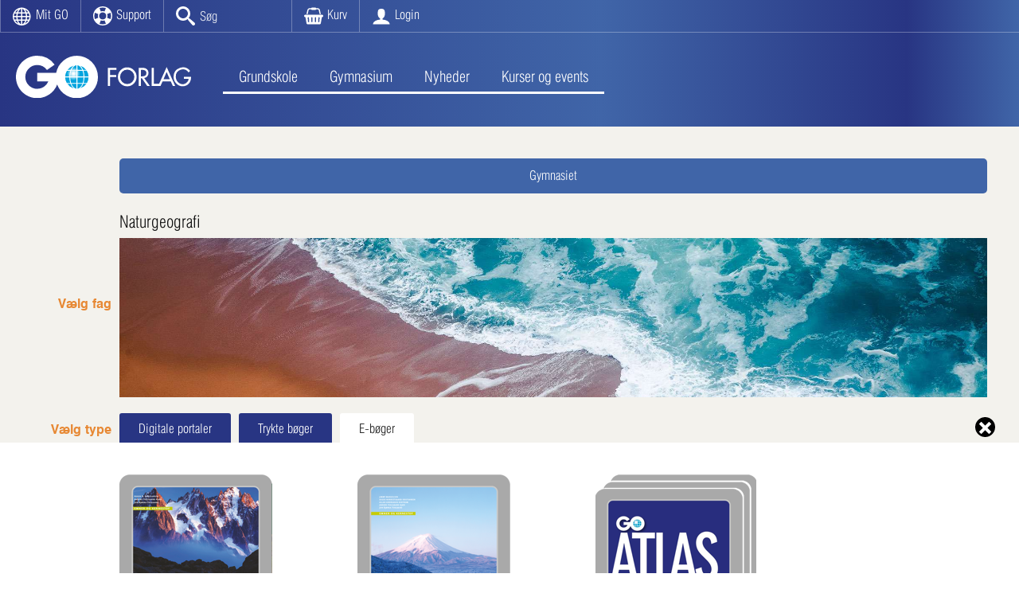

--- FILE ---
content_type: text/html; charset=utf-8
request_url: https://goforlag.dk/webshop?publikum=Gymnasiet&fag=Naturgeografi&type=E-b%C3%B8ger
body_size: 79113
content:

<!DOCTYPE html>
<html lang="da" dir="ltr">

<head>
    <meta charset="UTF-8">
    <meta name="viewport" content="width=device-width, initial-scale=1.0">
    <meta http-equiv="X-UA-Compatible" content="ie=edge">
    <meta name="description">
    <meta name="language" content="da">

    <meta property="og:description" />
    <meta property="og:url" content="https://goforlag.dk/webshop/" />
    <meta property="og:type" content="website" />
    <meta property="og:site_name" content="Webshop" />
    <meta property="og:locale" content="da_DK" />

        <meta property="og:title" content="Webshop" />
        <title>Webshop - GO Forlag</title>


    <link rel="icon" type="image/x-icon" href="/Content/images/goforlag-favicon.ico">
    <link rel="apple-touch-icon" sizes="180x180" href="/Content/images/goforlag-favicon.png">
    <link rel="shortcut icon" href="/Content/images/goforlag-favicon.png">
    <link rel="stylesheet" href="/Content/dist/style.css?v250623">
    
<script type="text/javascript">!function(T,l,y){var S=T.location,k="script",D="instrumentationKey",C="ingestionendpoint",I="disableExceptionTracking",E="ai.device.",b="toLowerCase",w="crossOrigin",N="POST",e="appInsightsSDK",t=y.name||"appInsights";(y.name||T[e])&&(T[e]=t);var n=T[t]||function(d){var g=!1,f=!1,m={initialize:!0,queue:[],sv:"5",version:2,config:d};function v(e,t){var n={},a="Browser";return n[E+"id"]=a[b](),n[E+"type"]=a,n["ai.operation.name"]=S&&S.pathname||"_unknown_",n["ai.internal.sdkVersion"]="javascript:snippet_"+(m.sv||m.version),{time:function(){var e=new Date;function t(e){var t=""+e;return 1===t.length&&(t="0"+t),t}return e.getUTCFullYear()+"-"+t(1+e.getUTCMonth())+"-"+t(e.getUTCDate())+"T"+t(e.getUTCHours())+":"+t(e.getUTCMinutes())+":"+t(e.getUTCSeconds())+"."+((e.getUTCMilliseconds()/1e3).toFixed(3)+"").slice(2,5)+"Z"}(),iKey:e,name:"Microsoft.ApplicationInsights."+e.replace(/-/g,"")+"."+t,sampleRate:100,tags:n,data:{baseData:{ver:2}}}}var h=d.url||y.src;if(h){function a(e){var t,n,a,i,r,o,s,c,u,p,l;g=!0,m.queue=[],f||(f=!0,t=h,s=function(){var e={},t=d.connectionString;if(t)for(var n=t.split(";"),a=0;a<n.length;a++){var i=n[a].split("=");2===i.length&&(e[i[0][b]()]=i[1])}if(!e[C]){var r=e.endpointsuffix,o=r?e.location:null;e[C]="https://"+(o?o+".":"")+"dc."+(r||"services.visualstudio.com")}return e}(),c=s[D]||d[D]||"",u=s[C],p=u?u+"/v2/track":d.endpointUrl,(l=[]).push((n="SDK LOAD Failure: Failed to load Application Insights SDK script (See stack for details)",a=t,i=p,(o=(r=v(c,"Exception")).data).baseType="ExceptionData",o.baseData.exceptions=[{typeName:"SDKLoadFailed",message:n.replace(/\./g,"-"),hasFullStack:!1,stack:n+"\nSnippet failed to load ["+a+"] -- Telemetry is disabled\nHelp Link: https://go.microsoft.com/fwlink/?linkid=2128109\nHost: "+(S&&S.pathname||"_unknown_")+"\nEndpoint: "+i,parsedStack:[]}],r)),l.push(function(e,t,n,a){var i=v(c,"Message"),r=i.data;r.baseType="MessageData";var o=r.baseData;return o.message='AI (Internal): 99 message:"'+("SDK LOAD Failure: Failed to load Application Insights SDK script (See stack for details) ("+n+")").replace(/\"/g,"")+'"',o.properties={endpoint:a},i}(0,0,t,p)),function(e,t){if(JSON){var n=T.fetch;if(n&&!y.useXhr)n(t,{method:N,body:JSON.stringify(e),mode:"cors"});else if(XMLHttpRequest){var a=new XMLHttpRequest;a.open(N,t),a.setRequestHeader("Content-type","application/json"),a.send(JSON.stringify(e))}}}(l,p))}function i(e,t){f||setTimeout(function(){!t&&m.core||a()},500)}var e=function(){var n=l.createElement(k);n.src=h;var e=y[w];return!e&&""!==e||"undefined"==n[w]||(n[w]=e),n.onload=i,n.onerror=a,n.onreadystatechange=function(e,t){"loaded"!==n.readyState&&"complete"!==n.readyState||i(0,t)},n}();y.ld<0?l.getElementsByTagName("head")[0].appendChild(e):setTimeout(function(){l.getElementsByTagName(k)[0].parentNode.appendChild(e)},y.ld||0)}try{m.cookie=l.cookie}catch(p){}function t(e){for(;e.length;)!function(t){m[t]=function(){var e=arguments;g||m.queue.push(function(){m[t].apply(m,e)})}}(e.pop())}var n="track",r="TrackPage",o="TrackEvent";t([n+"Event",n+"PageView",n+"Exception",n+"Trace",n+"DependencyData",n+"Metric",n+"PageViewPerformance","start"+r,"stop"+r,"start"+o,"stop"+o,"addTelemetryInitializer","setAuthenticatedUserContext","clearAuthenticatedUserContext","flush"]),m.SeverityLevel={Verbose:0,Information:1,Warning:2,Error:3,Critical:4};var s=(d.extensionConfig||{}).ApplicationInsightsAnalytics||{};if(!0!==d[I]&&!0!==s[I]){var c="onerror";t(["_"+c]);var u=T[c];T[c]=function(e,t,n,a,i){var r=u&&u(e,t,n,a,i);return!0!==r&&m["_"+c]({message:e,url:t,lineNumber:n,columnNumber:a,error:i}),r},d.autoExceptionInstrumented=!0}return m}(y.cfg);function a(){y.onInit&&y.onInit(n)}(T[t]=n).queue&&0===n.queue.length?(n.queue.push(a),n.trackPageView({})):a()}(window,document,{
src: "https://js.monitor.azure.com/scripts/b/ai.2.min.js", // The SDK URL Source
crossOrigin: "anonymous", 
cfg: { // Application Insights Configuration
    connectionString: 'InstrumentationKey=3531e714-b1b4-48b6-ad68-fdbc47bbe97d;IngestionEndpoint=https://westeurope-5.in.applicationinsights.azure.com/;LiveEndpoint=https://westeurope.livediagnostics.monitor.azure.com/'
}});</script></head>

<body>
    <header class="header">
    <div class="header__top-bar">

        <!-- Add this inside your HTML body, preferably near the beginning -->
        <div class="header__item header__item--burgermenu" id="burger-menu">&#9776;</div>
        <div class="header__items_right">
            <div class="header__item">
                <button id="MyGO__btn" class="header__btn" onclick="window.location.href='/mit-go';">
                    <svg class="header__icon" viewBox="0 0 32 32" preserveAspectRatio="xMidYMid meet" width="22"
                        height="22" fill="currentColor">
                        <path
                            d="M15 2c-8.284 0-15 6.716-15 15s6.716 15 15 15c8.284 0 15-6.716 15-15s-6.716-15-15-15zM23.487 22c0.268-1.264 0.437-2.606 0.492-4h3.983c-0.104 1.381-0.426 2.722-0.959 4h-3.516zM6.513 12c-0.268 1.264-0.437 2.606-0.492 4h-3.983c0.104-1.381 0.426-2.722 0.959-4h3.516zM21.439 12c0.3 1.28 0.481 2.62 0.54 4h-5.979v-4h5.439zM16 10v-5.854c0.456 0.133 0.908 0.355 1.351 0.668 0.831 0.586 1.625 1.488 2.298 2.609 0.465 0.775 0.867 1.638 1.203 2.578h-4.852zM10.351 7.422c0.673-1.121 1.467-2.023 2.298-2.609 0.443-0.313 0.895-0.535 1.351-0.668v5.854h-4.852c0.336-0.94 0.738-1.803 1.203-2.578zM14 12v4h-5.979c0.059-1.38 0.24-2.72 0.54-4h5.439zM2.997 22c-0.533-1.278-0.854-2.619-0.959-4h3.983c0.055 1.394 0.224 2.736 0.492 4h-3.516zM8.021 18h5.979v4h-5.439c-0.3-1.28-0.481-2.62-0.54-4zM14 24v5.854c-0.456-0.133-0.908-0.355-1.351-0.668-0.831-0.586-1.625-1.488-2.298-2.609-0.465-0.775-0.867-1.638-1.203-2.578h4.852zM19.649 26.578c-0.673 1.121-1.467 2.023-2.298 2.609-0.443 0.312-0.895 0.535-1.351 0.668v-5.854h4.852c-0.336 0.94-0.738 1.802-1.203 2.578zM16 22v-4h5.979c-0.059 1.38-0.24 2.72-0.54 4h-5.439zM23.98 16c-0.055-1.394-0.224-2.736-0.492-4h3.516c0.533 1.278 0.855 2.619 0.959 4h-3.983zM25.958 10h-2.997c-0.582-1.836-1.387-3.447-2.354-4.732 1.329 0.636 2.533 1.488 3.585 2.54 0.671 0.671 1.261 1.404 1.766 2.192zM5.808 7.808c1.052-1.052 2.256-1.904 3.585-2.54-0.967 1.285-1.771 2.896-2.354 4.732h-2.997c0.504-0.788 1.094-1.521 1.766-2.192zM4.042 24h2.997c0.583 1.836 1.387 3.447 2.354 4.732-1.329-0.636-2.533-1.488-3.585-2.54-0.671-0.671-1.261-1.404-1.766-2.192zM24.192 26.192c-1.052 1.052-2.256 1.904-3.585 2.54 0.967-1.285 1.771-2.896 2.354-4.732h2.997c-0.504 0.788-1.094 1.521-1.766 2.192z">
                        </path>
                    </svg>
                    <span class="header__item-txt">Mit GO</span>
                </button>
            </div>

            <div class="header__item">
                <button id="support-btn" class="header__btn">
                    <svg class="header__icon" version="1.1" xmlns="http://www.w3.org/2000/svg"
                        xmlns:xlink="http://www.w3.org/1999/xlink" viewBox="0 0 32 32">
                        <path
                            d="M16 0c-8.837 0-16 7.163-16 16s7.163 16 16 16 16-7.163 16-16-7.163-16-16-16zM10 16c0-3.314 2.686-6 6-6s6 2.686 6 6-2.686 6-6 6-6-2.686-6-6zM28.937 21.359v0l-5.544-2.297c0.391-0.943 0.608-1.977 0.608-3.062s-0.216-2.119-0.608-3.062l5.544-2.297c0.685 1.651 1.063 3.46 1.063 5.359s-0.379 3.708-1.063 5.359v0zM21.359 3.063v0 0l-2.297 5.544c-0.943-0.391-1.977-0.607-3.062-0.607s-2.119 0.216-3.062 0.607l-2.297-5.544c1.651-0.684 3.46-1.063 5.359-1.063s3.708 0.379 5.359 1.063zM3.063 10.641l5.544 2.297c-0.391 0.943-0.608 1.977-0.608 3.062s0.216 2.119 0.607 3.062l-5.544 2.297c-0.685-1.651-1.063-3.46-1.063-5.359s0.379-3.708 1.063-5.359zM10.641 28.937l2.297-5.544c0.943 0.391 1.977 0.608 3.062 0.608s2.119-0.216 3.062-0.608l2.297 5.544c-1.651 0.684-3.46 1.063-5.359 1.063s-3.708-0.379-5.359-1.063z">
                        </path>
                    </svg>
                    <span class="header__item-txt">Support</span>
                </button>
                <div id="support-dropdown" class="header__dropdown">
                    
<div class="support">
  <div class="support__opening-hours">
    Tlf. 63 44 16 83 er åben <br />mandag til fredag 8-16
  </div>
  <div class="support__links">
    <a href="/om-go-forlag/faq" target="_blank">FAQ</a>
    <a href="/om-go-forlag/abonnementsvilkar/" target="_blank">Abonnementsvilkår</a>
    <a href="/om-go-forlag/handelsbetingelser/" target="_blank">Handelsbetingelser</a>
    <a href="/om-go-forlag/persondatapolitik/" target="_blank">Persondatapolitik</a>
  </div>
  <div class="support__form">
    <form id="supportForm">
      <input name="Name" class="support__form-row" id="support-name" placeholder="Navn">
      <input name="Phone" class="support__form-row" placeholder="Telefonnummer">
      <input name="Postal" class="support__form-row support__form-row--postal" placeholder="Postnummer">
      <input name="Mail" type="email" id="support-email" class="support__form-row" placeholder="Email">
      <select name="Topic" id="support-faq" class="support__form-row">
        <option>-- Vælg emne --</option>
        <option value="teknisk-support">Teknisk support</option>
        <option value="adgang-til-digitale-materialer">Adgang til digitale materialer</option>
        <option value="abonnementbetingelser">Abonnementbetingelser</option>
        <option value="bestilling-og-levering-af-trykte-laremidler">Bestilling og levering af trykte l&#xE6;remidler</option>
        <option value="returnering">Returnering</option>
        <option value="digitale-produkttyper">Digitale produkttyper</option>
        <option value="anmodning-om-dataadgang">Anmodning om dataadgang</option>
        <option value="fusion-med-forlaget-columbus">Fusion med Forlaget Columbus</option>
      </select>
      <div class="support__faq" id="teknisk-support">
        <ul>
          <li><a href="/om-go-forlag/faq/teknisk-support/#4187" target="_blank">Hvilke browsere underst&#xF8;tter de digitale materialer?</a></li>
          <li><a href="/om-go-forlag/faq/teknisk-support/#4188" target="_blank">Min skole har abonnement, men jeg kan ikke f&#xE5; adgang?</a></li>
        </ul>
      </div>
      <div class="support__faq" id="adgang-til-digitale-materialer">
        <ul>
          <li><a href="/om-go-forlag/faq/adgang-til-digitale-materialer/#4356" target="_blank">Hvordan k&#xF8;bes adgang til et digitalt l&#xE6;remiddel?</a></li>
          <li><a href="/om-go-forlag/faq/adgang-til-digitale-materialer/#4357" target="_blank">Hvordan bestiller jeg et pr&#xF8;veabonnement?</a></li>
          <li><a href="/om-go-forlag/faq/adgang-til-digitale-materialer/#4358" target="_blank">Hvordan f&#xE5;r jeg adgang til mine digitale l&#xE6;remidler?</a></li>
          <li><a href="/om-go-forlag/faq/adgang-til-digitale-materialer/#4359" target="_blank">Hvor f&#xE5;r jeg et overblik over de digitale l&#xE6;remidler, jeg har adgang til?</a></li>
          <li><a href="/om-go-forlag/faq/adgang-til-digitale-materialer/#4360" target="_blank">Hvad er Unilogin?</a></li>
        </ul>
      </div>
      <div class="support__faq" id="abonnementbetingelser">
        <ul>
          <li><a href="/om-go-forlag/faq/abonnementbetingelser/#4361" target="_blank">Hvad er et abonnement, og hvor l&#xE6;nge varer det?</a></li>
          <li><a href="/om-go-forlag/faq/abonnementbetingelser/#4362" target="_blank">Hvordan opsiger jeg et abonnement?</a></li>
          <li><a href="/om-go-forlag/faq/abonnementbetingelser/#4363" target="_blank">Kan jeg fortryde k&#xF8;b af digitale materialer?</a></li>
        </ul>
      </div>
      <div class="support__faq" id="bestilling-og-levering-af-trykte-laremidler">
        <ul>
          <li><a href="/om-go-forlag/faq/bestilling-og-levering-af-trykte-laremidler/#4364" target="_blank">Hvordan handler jeg som institution?</a></li>
          <li><a href="/om-go-forlag/faq/bestilling-og-levering-af-trykte-laremidler/#4365" target="_blank">Hvordan handler jeg som privatperson?</a></li>
          <li><a href="/om-go-forlag/faq/bestilling-og-levering-af-trykte-laremidler/#4366" target="_blank">Hvordan &#xE6;ndrer eller annullerer jeg en ordre?</a></li>
          <li><a href="/om-go-forlag/faq/bestilling-og-levering-af-trykte-laremidler/#4367" target="_blank">Kan jeg f&#xE5; b&#xF8;ger leveret til udlandet?</a></li>
          <li><a href="/om-go-forlag/faq/bestilling-og-levering-af-trykte-laremidler/#4368" target="_blank">Hvor ser jeg handelsbetingelserne?</a></li>
          <li><a href="/om-go-forlag/faq/bestilling-og-levering-af-trykte-laremidler/#4369" target="_blank">Hvad er betalingsbetingelserne ved k&#xF8;b med faktura?</a></li>
          <li><a href="/om-go-forlag/faq/bestilling-og-levering-af-trykte-laremidler/#4370" target="_blank">Hvor lang er leveringstiden?</a></li>
          <li><a href="/om-go-forlag/faq/bestilling-og-levering-af-trykte-laremidler/#4371" target="_blank">Kan ordren leveres p&#xE5; et senere tidspunkt?</a></li>
          <li><a href="/om-go-forlag/faq/bestilling-og-levering-af-trykte-laremidler/#4372" target="_blank">Kan jeg spore min pakke?</a></li>
          <li><a href="/om-go-forlag/faq/bestilling-og-levering-af-trykte-laremidler/#4373" target="_blank">Hvad g&#xF8;r jeg, hvis der er fejl i leveringen?</a></li>
          <li><a href="/om-go-forlag/faq/bestilling-og-levering-af-trykte-laremidler/#4589" target="_blank">Hvordan bestiller jeg gennemsynseksemplarer?</a></li>
        </ul>
      </div>
      <div class="support__faq" id="returnering">
        <ul>
          <li><a href="/om-go-forlag/faq/returnering/#4374" target="_blank">Hvordan sender jeg b&#xF8;ger retur?</a></li>
        </ul>
      </div>
      <div class="support__faq" id="digitale-produkttyper">
        <ul>
          <li><a href="/om-go-forlag/faq/digitale-produkttyper/#4375" target="_blank">Hvad er en systemportal?</a></li>
          <li><a href="/om-go-forlag/faq/digitale-produkttyper/#4376" target="_blank">Hvad er en portal?</a></li>
          <li><a href="/om-go-forlag/faq/digitale-produkttyper/#4377" target="_blank">Hvad er en e-bog?</a></li>
        </ul>
      </div>
      <div class="support__faq" id="anmodning-om-dataadgang">
        <ul>
          <li><a href="/om-go-forlag/faq/anmodning-om-dataadgang/#6153" target="_blank">Hvorfor skal vi godkende dataadgange igen?</a></li>
          <li><a href="/om-go-forlag/faq/anmodning-om-dataadgang/#6159" target="_blank">Hvorfor skriver STIL at anmodningen kommer fra Samfundsfagsnyts Forlags Fond?</a></li>
          <li><a href="/om-go-forlag/faq/anmodning-om-dataadgang/#6154" target="_blank">Hvorfor er der anmodet om tre dataadgange?</a></li>
          <li><a href="/om-go-forlag/faq/anmodning-om-dataadgang/#6155" target="_blank">Hvorn&#xE5;r skal det g&#xF8;res?</a></li>
          <li><a href="/om-go-forlag/faq/anmodning-om-dataadgang/#6156" target="_blank">Hvad sker der, hvis vi ikke godkender de nye anmodninger?</a></li>
          <li><a href="/om-go-forlag/faq/anmodning-om-dataadgang/#6157" target="_blank">Hvad skal vi g&#xF8;re med de gamle dataadgange?</a></li>
        </ul>
      </div>
      <div class="support__faq" id="fusion-med-forlaget-columbus">
        <ul>
          <li><a href="/om-go-forlag/faq/fusion-med-forlaget-columbus/#6360" target="_blank">Hvad betyder fusionen for mig?</a></li>
          <li><a href="/om-go-forlag/faq/fusion-med-forlaget-columbus/#6361" target="_blank">Hvem er Samfundsfagsnyts Forlags-Fond?</a></li>
        </ul>
      </div>
      <textarea name="Description" class="support__form-row" placeholder="Kort beskrivelse"></textarea>
      <div class="support__details">
        <div>
          <input name="UserId" class="support__readonly" id="support-username" readonly="true">
          <input name="InstName" class="support__readonly" id="support-institution-name" readonly="true">
          <input name="InstId" class="support__readonly" id="support-institution-id" readonly="true">
        </div>
        <div>
          <textarea name="UserAgent" rows="5" class="support__readonly" id="support-browser" readonly="true"></textarea>
        </div>
      </div>
      <button id="support-submit" class="support__btn">Send</button>
      <div class="support__feedback" id="support-feedback"></div>
    </form>
  </div>
</div>

                </div>
            </div>

            <div class="header__item header__item--search">
                <form class="header__search-form" action="/sog" method="get">
                    <button class="header__btn header__btn--search"><svg class="header__icon" version="1.1"
                            xmlns="http://www.w3.org/2000/svg" viewBox="0 0 32 32">
                            <path
                                d="M31.008 27.231l-7.58-6.447c-0.784-0.705-1.622-1.029-2.299-0.998 1.789-2.096 2.87-4.815 2.87-7.787 0-6.627-5.373-12-12-12s-12 5.373-12 12 5.373 12 12 12c2.972 0 5.691-1.081 7.787-2.87-0.031 0.677 0.293 1.515 0.998 2.299l6.447 7.58c1.104 1.226 2.907 1.33 4.007 0.23s0.997-2.903-0.23-4.007zM12 20c-4.418 0-8-3.582-8-8s3.582-8 8-8 8 3.582 8 8-3.582 8-8 8z">
                            </path>
                        </svg></button>
                    <input class="header__search-input" id="query" name="query" type="text" placeholder="Søg" />
                </form>

            </div>

                <div class="header__item">
                    <button class="header__btn js-toggle-cart">
                        <svg class="header__icon" viewBox="0 0 32 28">
                            <path
                                d="M30 12c1.109 0 2 0.891 2 2s-0.891 2-2 2h-0.234l-1.797 10.344c-0.172 0.953-1 1.656-1.969 1.656h-20c-0.969 0-1.797-0.703-1.969-1.656l-1.797-10.344h-0.234c-1.109 0-2-0.891-2-2s0.891-2 2-2h28zM7.578 24.5c0.547-0.047 0.969-0.531 0.922-1.078l-0.5-6.5c-0.047-0.547-0.531-0.969-1.078-0.922s-0.969 0.531-0.922 1.078l0.5 6.5c0.047 0.516 0.484 0.922 1 0.922h0.078zM14 23.5v-6.5c0-0.547-0.453-1-1-1s-1 0.453-1 1v6.5c0 0.547 0.453 1 1 1s1-0.453 1-1zM20 23.5v-6.5c0-0.547-0.453-1-1-1s-1 0.453-1 1v6.5c0 0.547 0.453 1 1 1s1-0.453 1-1zM25.5 23.578l0.5-6.5c0.047-0.547-0.375-1.031-0.922-1.078s-1.031 0.375-1.078 0.922l-0.5 6.5c-0.047 0.547 0.375 1.031 0.922 1.078h0.078c0.516 0 0.953-0.406 1-0.922zM7.438 4.562l-1.453 6.438h-2.063l1.578-6.891c0.406-1.828 2.016-3.109 3.891-3.109h2.609c0-0.547 0.453-1 1-1h6c0.547 0 1 0.453 1 1h2.609c1.875 0 3.484 1.281 3.891 3.109l1.578 6.891h-2.063l-1.453-6.438c-0.219-0.922-1.016-1.563-1.953-1.563h-2.609c0 0.547-0.453 1-1 1h-6c-0.547 0-1-0.453-1-1h-2.609c-0.938 0-1.734 0.641-1.953 1.563z">
                            </path>
                        </svg>
                        <span class="header__item-txt">Kurv</span>
                        <span class="header__item-badge" id="cart-count"></span>
                    </button>
                    <div id="shopping-cart-dropdown" class="header__dropdown header__dropdown--cart">
                        <div id="shoppingcart"></div>
                    </div>
                </div>

            <div class="header__item">
                <button class="header__btn js-login">
                    <svg class="header__icon" version="1.1" xmlns="http://www.w3.org/2000/svg"
                        xmlns:xlink="http://www.w3.org/1999/xlink" viewBox="0 0 32 32">
                        <path
                            d="M18 22.082v-1.649c2.203-1.241 4-4.337 4-7.432 0-4.971 0-9-6-9s-6 4.029-6 9c0 3.096 1.797 6.191 4 7.432v1.649c-6.784 0.555-12 3.888-12 7.918h28c0-4.030-5.216-7.364-12-7.918z">
                        </path>
                    </svg>
                    <span id="username" class="header__item-txt">Login</span>
                </button>
            </div>

        </div>
    </div>

        <nav class="header__nav navbar navbar-expand-lg">
            <a href="/" class="header__nav-logo"><img src="/Content/images/goforlag-logo.svg"></a>

            <!-- mega menu start -->
            <link rel="stylesheet" href="/Content/css/nav.css">
            <ul class="megamenu-container">
                <li class='dropdown'>
                    <a href="/webshop?publikum=Grundskolen"
                        class="header__nav-link ">Grundskole</a>
                    <div class='mega-menu'>
    <div class="container">
        <div class="item">
            <h1 class="dropdown-header"><a href='/webshop?publikum=Grundskolen&fag=Biologi'>Biologi</a></h1>
            <ul>
                <li><a href='/webshop?publikum=Grundskolen&fag=Biologi&type=Digitale+portaler#produktlist-start'>Digitale portaler</a></li>
                <li><a href='/webshop?publikum=Grundskolen&fag=Biologi&type=Trykte+b%C3%B8ger#produktlist-start'>Trykte bøger</a></li>
                <li><a href='/webshop?publikum=Grundskolen&fag=Biologi&type=E-b%C3%B8ger#produktlist-start'>E-bøger</a></li>
            </ul>
        </div> <!-- /.item -->
        <div class="item">
            <h1 class="dropdown-header"><a href='/webshop?publikum=Grundskolen&fag=Fysik%2Fkemi'>Fysik/kemi</a></h1>
            <ul>
                <li><a href='/webshop?publikum=Grundskolen&fag=Fysik%2Fkemi&type=Digitale+portaler#produktlist-start'>Digitale portaler</a></li>
                <li><a href='/webshop?publikum=Grundskolen&fag=Fysik%2Fkemi&type=Trykte+b%C3%B8ger#produktlist-start'>Trykte bøger</a></li>
                <li><a href='/webshop?publikum=Grundskolen&fag=Fysik%2Fkemi&type=E-b%C3%B8ger#produktlist-start'>E-bøger</a></li>
            </ul>
        </div> <!-- /.item -->
        <div class="item">
            <h1 class="dropdown-header"><a href='/webshop?publikum=Grundskolen&fag=Geografi'>Geografi</a></h1>
            <ul>
                <li><a href='/webshop?publikum=Grundskolen&fag=Geografi&type=Digitale+portaler#produktlist-start'>Digitale portaler</a></li>
                <li><a href='/webshop?publikum=Grundskolen&fag=Geografi&type=Trykte+b%C3%B8ger#produktlist-start'>Trykte bøger</a></li>
                <li><a href='/webshop?publikum=Grundskolen&fag=Geografi&type=E-b%C3%B8ger#produktlist-start'>E-bøger</a></li>
                <li><a href='/webshop?publikum=Grundskolen&fag=Geografi&type=Andet#produktlist-start'>Andet</a></li>
            </ul>
        </div> <!-- /.item -->
        <div class="item">
            <h1 class="dropdown-header"><a href='/webshop?publikum=Grundskolen&fag=Matematik'>Matematik</a></h1>
            <ul>
                <li><a href='/webshop?publikum=Grundskolen&fag=Matematik&type=Digitale+portaler#produktlist-start'>Digitale portaler</a></li>
                <li><a href='/webshop?publikum=Grundskolen&fag=Matematik&type=Trykte+b%C3%B8ger#produktlist-start'>Trykte bøger</a></li>
            </ul>
        </div> <!-- /.item -->
        <div class="item">
            <h1 class="dropdown-header"><a href='/webshop?publikum=Grundskolen&fag=Natur%2Fteknologi'>Natur/teknologi</a></h1>
            <ul>
                <li><a href='/webshop?publikum=Grundskolen&fag=Natur%2Fteknologi&type=Digitale+portaler#produktlist-start'>Digitale portaler</a></li>
                <li><a href='/webshop?publikum=Grundskolen&fag=Natur%2Fteknologi&type=Trykte+b%C3%B8ger#produktlist-start'>Trykte bøger</a></li>
                <li><a href='/webshop?publikum=Grundskolen&fag=Natur%2Fteknologi&type=E-b%C3%B8ger#produktlist-start'>E-bøger</a></li>
            </ul>
        </div> <!-- /.item -->
        <div class="item">
            <h1 class="dropdown-header"><a href='/webshop?publikum=Grundskolen&fag=Andet'>Andet</a></h1>
        </div> <!-- /.item -->
    </div><!-- /.container -->
</div><!-- /.mega-menu -->

                </li>

                <li class='dropdown'>
                    <a href="/webshop?publikum=Gymnasiet"
                        class="header__nav-link ">Gymnasium</a>
                    <div class='mega-menu'>
    <div class="container">
        <div class="item">
            <h1 class="dropdown-header"><a href='/webshop?publikum=Gymnasiet&fag=Naturgeografi'>Naturgeografi</a></h1>
            <ul>
                <li><a href='/webshop?publikum=Gymnasiet&fag=Naturgeografi&type=Digitale+portaler#produktlist-start'>Digitale portaler</a></li>
                <li><a href='/webshop?publikum=Gymnasiet&fag=Naturgeografi&type=Trykte+b%C3%B8ger#produktlist-start'>Trykte bøger</a></li>
                <li><a href='/webshop?publikum=Gymnasiet&fag=Naturgeografi&type=E-b%C3%B8ger#produktlist-start'>E-bøger</a>
                </li>
            </ul>
        </div> <!-- /.item -->
        <div class="item">
            <h1 class="dropdown-header"><a href='/webshop?publikum=Gymnasiet&fag=NF'>Naturvidenskabelig faggruppe</a></h1>
            <ul>
                <li><a href='/webshop?publikum=Gymnasiet&fag=NF&type=Digitale+portaler#produktlist-start'>Digitale portaler</a></li>
                <li><a href='/webshop?publikum=Gymnasiet&fag=NF&type=Trykte+b%C3%B8ger#produktlist-start'>Trykte bøger</a></li>
                <li><a href='/webshop?publikum=Gymnasiet&fag=NF&type=E-b%C3%B8ger#produktlist-startnode'>E-bøger</a></li>
            </ul>
        </div> <!-- /.item -->
        <div class="item">
            <h1 class="dropdown-header"><a href='/webshop?publikum=Gymnasiet&fag=Andet'>Andet</a></h1>
        </div> <!-- /.item -->
    </div><!-- /.container -->
</div><!-- /.mega-menu -->

                </li>

                <li class='dropdown'>
                    <a href="/nyheder"
                        class="header__nav-link ">Nyheder</a>
                </li>

                <li class='dropdown'>
                    <a href="/mod-os"
                        class="header__nav-link ">Kurser
                        og events</a>
                </li>
            </ul>
            <!-- mega menu end -->
        </nav>
</header>

    <main class="main-content">

        
<div id="webshop"></div>
<noscript>
		<ul>
			<li>
				<a href="/webshop/xplore-naturteknologi-1-6-systemportal/">Xplore Natur/teknologi 1-6 Systemportal</a>
                <ul>
	                <li><a href="/webshop/xplore-naturteknologi-1-6-systemportal/xplore-naturteknologi-1-6-systemportal/"/>Xplore Natur/teknologi 1-6 Systemportal</li>
                </ul>
                <ul>
	                <li><a href="/webshop/xplore-naturteknologi-1-6-systemportal/xplore-naturteknologi-1-3-systemportal/"/>Xplore Natur/teknologi 1-3 Systemportal</li>
                </ul>
                <ul>
	                <li><a href="/webshop/xplore-naturteknologi-1-6-systemportal/xplore-naturteknologi-4-6-systemportal/"/>Xplore Natur/teknologi 4-6 Systemportal</li>
                </ul>
			</li>
		</ul>
		<ul>
			<li>
				<a href="/webshop/xplore-biologi-7-9-systemportal/">Xplore Biologi 7-9 Systemportal</a>
                <ul>
	                <li><a href="/webshop/xplore-biologi-7-9-systemportal/xplore-biologi-7-9/"/>Xplore Biologi 7-9</li>
                </ul>
			</li>
		</ul>
		<ul>
			<li>
				<a href="/webshop/xplore-fysikkemi-7-9-systemportal/">Xplore Fysik/kemi 7-9 Systemportal</a>
                <ul>
	                <li><a href="/webshop/xplore-fysikkemi-7-9-systemportal/xplore-fysikkemi-7-9-systemportal/"/>Xplore Fysik/kemi 7-9 Systemportal</li>
                </ul>
			</li>
		</ul>
		<ul>
			<li>
				<a href="/webshop/xplore-geografi-systemportal/">Xplore Geografi Systemportal</a>
                <ul>
	                <li><a href="/webshop/xplore-geografi-systemportal/xplore-geografi-7-9-systemportal/"/>Xplore Geografi 7-9 Systemportal</li>
                </ul>
			</li>
		</ul>
		<ul>
			<li>
				<a href="/webshop/xplore-matematik-systemportal/">Xplore Matematik Systemportal</a>
                <ul>
	                <li><a href="/webshop/xplore-matematik-systemportal/xplore-matematik-0-3-systemportal/"/>Xplore Matematik 0-3 Systemportal</li>
                </ul>
                <ul>
	                <li><a href="/webshop/xplore-matematik-systemportal/xplore-matematik-4-6-systemportal/"/>Xplore Matematik 4-6 Systemportal</li>
                </ul>
                <ul>
	                <li><a href="/webshop/xplore-matematik-systemportal/xplore-matematik-7-9-systemportal/"/>Xplore Matematik 7-9 Systemportal</li>
                </ul>
                <ul>
	                <li><a href="/webshop/xplore-matematik-systemportal/xplore-matematik-10-systemportal/"/>Xplore Matematik 10 Systemportal</li>
                </ul>
			</li>
		</ul>
		<ul>
			<li>
				<a href="/webshop/xplore-fallesfagligt-portal/">Xplore F&#xE6;llesfagligt Portal</a>
                <ul>
	                <li><a href="/webshop/xplore-fallesfagligt-portal/xplore-fallesfagligt-7-9-portal/"/>Xplore F&#xE6;llesfagligt 7-9 Portal</li>
                </ul>
			</li>
		</ul>
		<ul>
			<li>
				<a href="/webshop/xplore-prover-og-test/">Xplore Pr&#xF8;ver og test</a>
                <ul>
	                <li><a href="/webshop/xplore-prover-og-test/xplore-prover-og-test-matematik-3-6-portal/"/>Xplore Pr&#xF8;ver og test Matematik 3-6 Portal</li>
                </ul>
                <ul>
	                <li><a href="/webshop/xplore-prover-og-test/xplore-prover-og-test-matematik-7-10-portal/"/>Xplore Pr&#xF8;ver og test Matematik 7-10 Portal</li>
                </ul>
                <ul>
	                <li><a href="/webshop/xplore-prover-og-test/xplore-prover-og-test-geografi-7-9-portal/"/>Xplore Pr&#xF8;ver og test Geografi 7-9 Portal</li>
                </ul>
                <ul>
	                <li><a href="/webshop/xplore-prover-og-test/xplore-prover-og-test-biologi-7-9-portal/"/>Xplore Pr&#xF8;ver og test Biologi 7-9 Portal</li>
                </ul>
                <ul>
	                <li><a href="/webshop/xplore-prover-og-test/xplore-prover-og-test-fysikkemi-7-9-portal/"/>Xplore Pr&#xF8;ver og test Fysik/kemi 7-9 Portal</li>
                </ul>
			</li>
		</ul>
		<ul>
			<li>
				<a href="/webshop/go-atlas-portaler/">GO Atlas Portaler</a>
                <ul>
	                <li><a href="/webshop/go-atlas-portaler/go-atlas-1-6-portal/"/>GO Atlas 1-6 Portal</li>
                </ul>
                <ul>
	                <li><a href="/webshop/go-atlas-portaler/go-atlas-7-10-portal/"/>GO Atlas 7-10 Portal</li>
                </ul>
			</li>
		</ul>
		<ul>
			<li>
				<a href="/webshop/go-naturfag-og-matematik-portal/">GO Naturfag og matematik Portal</a>
                <ul>
	                <li><a href="/webshop/go-naturfag-og-matematik-portal/go-naturfag-og-matematik-portal/"/>GO Naturfag og matematik Portal</li>
                </ul>
			</li>
		</ul>
		<ul>
			<li>
				<a href="/webshop/xplore-naturteknologi/">Xplore Natur/teknologi</a>
                <ul>
	                <li><a href="/webshop/xplore-naturteknologi/xplore-naturteknologi-1-elevbog-2-udgave/"/>Xplore Natur/teknologi 1 Elevbog - 2. udgave</li>
                </ul>
                <ul>
	                <li><a href="/webshop/xplore-naturteknologi/xplore-naturteknologi-1-larerhandbog-2-udgave/"/>Xplore Natur/teknologi 1 L&#xE6;rerh&#xE5;ndbog - 2. udgave</li>
                </ul>
                <ul>
	                <li><a href="/webshop/xplore-naturteknologi/xplore-naturteknologi-2-elevbog-2-udgave/"/>Xplore Natur/teknologi 2 Elevbog - 2. udgave</li>
                </ul>
                <ul>
	                <li><a href="/webshop/xplore-naturteknologi/xplore-naturteknologi-2-larerhandbog-2-udgave/"/>Xplore Natur/teknologi 2 L&#xE6;rerh&#xE5;ndbog - 2. udgave</li>
                </ul>
                <ul>
	                <li><a href="/webshop/xplore-naturteknologi/xplore-naturteknologi-3-elevbog-2-udgave-nyt-oplag-under-produktion-udkommer-primo-feb-2026/"/>Xplore Natur/teknologi 3 Elevbog - 2. udgave (nyt oplag under produktion - udkommer primo feb. 2026)</li>
                </ul>
                <ul>
	                <li><a href="/webshop/xplore-naturteknologi/xplore-naturteknologi-3-larerhandbog-2-udgave/"/>Xplore Natur/teknologi 3 L&#xE6;rerh&#xE5;ndbog - 2. udgave</li>
                </ul>
                <ul>
	                <li><a href="/webshop/xplore-naturteknologi/xplore-naturteknologi-4-elevbog-2-udgave/"/>Xplore Natur/teknologi 4 Elevbog - 2. udgave</li>
                </ul>
                <ul>
	                <li><a href="/webshop/xplore-naturteknologi/xplore-naturteknologi-4-elevhafte-2-udgave/"/>Xplore Natur/teknologi 4 Elevh&#xE6;fte - 2. udgave</li>
                </ul>
                <ul>
	                <li><a href="/webshop/xplore-naturteknologi/xplore-naturteknologi-4-elevhafte-25-stk-2-udgave-pt-ikke-pa-lager/"/>Xplore Natur/teknologi 4 Elevh&#xE6;fte 25 stk. - 2. udgave (pt ikke p&#xE5; lager)</li>
                </ul>
                <ul>
	                <li><a href="/webshop/xplore-naturteknologi/xplore-naturteknologi-4-larerhandbog-2-udgave/"/>Xplore Natur/teknologi 4 L&#xE6;rerh&#xE5;ndbog - 2. udgave</li>
                </ul>
                <ul>
	                <li><a href="/webshop/xplore-naturteknologi/xplore-naturteknologi-5-elevbog-2-udgave-nyt-oplag-under-produktion-udkommer-primo-februar-2026/"/>Xplore Natur/teknologi 5 Elevbog - 2. udgave (nyt oplag under produktion - udkommer primo februar 2026)</li>
                </ul>
                <ul>
	                <li><a href="/webshop/xplore-naturteknologi/xplore-naturteknologi-5-elevhafte-2-udgave/"/>Xplore Natur/teknologi 5 Elevh&#xE6;fte - 2. udgave</li>
                </ul>
                <ul>
	                <li><a href="/webshop/xplore-naturteknologi/xplore-naturteknologi-5-elevhafte-25-stk-2-udgave/"/>Xplore Natur/teknologi 5 Elevh&#xE6;fte 25 stk. - 2. udgave</li>
                </ul>
                <ul>
	                <li><a href="/webshop/xplore-naturteknologi/xplore-naturteknologi-5-larerhandbog-2-udgave/"/>Xplore Natur/teknologi 5 L&#xE6;rerh&#xE5;ndbog - 2. udgave</li>
                </ul>
                <ul>
	                <li><a href="/webshop/xplore-naturteknologi/xplore-naturteknologi-6-elevbog-2-udgave/"/>Xplore Natur/teknologi 6 Elevbog - 2. udgave</li>
                </ul>
                <ul>
	                <li><a href="/webshop/xplore-naturteknologi/xplore-naturteknologi-6-elevhafte-2-udgave/"/>Xplore Natur/teknologi 6 Elevh&#xE6;fte - 2. udgave</li>
                </ul>
                <ul>
	                <li><a href="/webshop/xplore-naturteknologi/xplore-naturteknologi-6-elevhafte-25-stk-2-udgave/"/>Xplore Natur/teknologi 6 Elevh&#xE6;fte 25 stk. - 2. udgave</li>
                </ul>
                <ul>
	                <li><a href="/webshop/xplore-naturteknologi/xplore-naturteknologi-6-larerhandbog-2-udgave/"/>Xplore Natur/teknologi 6 L&#xE6;rerh&#xE5;ndbog - 2. udgave</li>
                </ul>
                <ul>
	                <li><a href="/webshop/xplore-naturteknologi/xplore-naturteknologi-1-elevbog-1-udgave/"/>Xplore Natur/teknologi 1 Elevbog - 1. udgave</li>
                </ul>
                <ul>
	                <li><a href="/webshop/xplore-naturteknologi/xplore-naturteknologi-1-larerhandbog-1-udgave/"/>Xplore Natur/teknologi 1 L&#xE6;rerh&#xE5;ndbog - 1. udgave</li>
                </ul>
                <ul>
	                <li><a href="/webshop/xplore-naturteknologi/xplore-naturteknologi-2-larerhandbog-1-udgave/"/>Xplore Natur/teknologi 2 L&#xE6;rerh&#xE5;ndbog - 1. udgave</li>
                </ul>
                <ul>
	                <li><a href="/webshop/xplore-naturteknologi/xplore-naturteknologi-3-elevbog-1-udgave/"/>Xplore Natur/teknologi 3 Elevbog - 1. udgave</li>
                </ul>
                <ul>
	                <li><a href="/webshop/xplore-naturteknologi/xplore-naturteknologi-3-larerhandbog-1-udgave/"/>Xplore Natur/teknologi 3 L&#xE6;rerh&#xE5;ndbog - 1. udgave</li>
                </ul>
                <ul>
	                <li><a href="/webshop/xplore-naturteknologi/xplore-naturteknologi-4-elevbog-1-udgave/"/>Xplore Natur/teknologi 4 Elevbog - 1. udgave</li>
                </ul>
                <ul>
	                <li><a href="/webshop/xplore-naturteknologi/xplore-naturteknologi-4-elevhafte-1-udgave/"/>Xplore Natur/teknologi 4 Elevh&#xE6;fte - 1. udgave</li>
                </ul>
                <ul>
	                <li><a href="/webshop/xplore-naturteknologi/xplore-naturteknologi-4-larerhandbog-1-udgave/"/>Xplore Natur/teknologi 4 L&#xE6;rerh&#xE5;ndbog - 1. udgave</li>
                </ul>
                <ul>
	                <li><a href="/webshop/xplore-naturteknologi/xplore-naturteknologi-5-elevbog-1-udgave/"/>Xplore Natur/teknologi 5 Elevbog - 1. udgave</li>
                </ul>
                <ul>
	                <li><a href="/webshop/xplore-naturteknologi/xplore-naturteknologi-5-elevhafte-1-udgave/"/>Xplore Natur/teknologi 5 Elevh&#xE6;fte - 1. udgave</li>
                </ul>
                <ul>
	                <li><a href="/webshop/xplore-naturteknologi/xplore-naturteknologi-5-elevhafte-25-stk-1-udgave/"/>Xplore Natur/teknologi 5 Elevh&#xE6;fte 25 stk. - 1. udgave</li>
                </ul>
                <ul>
	                <li><a href="/webshop/xplore-naturteknologi/xplore-naturteknologi-5-larerhandbog-1-udgave/"/>Xplore Natur/teknologi 5 L&#xE6;rerh&#xE5;ndbog - 1. udgave</li>
                </ul>
                <ul>
	                <li><a href="/webshop/xplore-naturteknologi/xplore-naturteknologi-6-elevhafte-1-udgave/"/>Xplore Natur/teknologi 6 Elevh&#xE6;fte - 1. udgave</li>
                </ul>
                <ul>
	                <li><a href="/webshop/xplore-naturteknologi/xplore-naturteknologi-6-larerhandbog-1-udgave/"/>Xplore Natur/teknologi 6 L&#xE6;rerh&#xE5;ndbog - 1. udgave</li>
                </ul>
			</li>
		</ul>
		<ul>
			<li>
				<a href="/webshop/xplore-geografi/">Xplore Geografi</a>
                <ul>
	                <li><a href="/webshop/xplore-geografi/xplore-geografi-7-elevbog-2-udgave/"/>Xplore Geografi 7 Elevbog - 2. udgave</li>
                </ul>
                <ul>
	                <li><a href="/webshop/xplore-geografi/xplore-geografi-7-elevhafte-2-udgave/"/>Xplore Geografi 7 Elevh&#xE6;fte - 2. udgave</li>
                </ul>
                <ul>
	                <li><a href="/webshop/xplore-geografi/xplore-geografi-7-elevhafte-25-stk-2-udgave/"/>Xplore Geografi 7 Elevh&#xE6;fte 25 stk. - 2. udgave</li>
                </ul>
                <ul>
	                <li><a href="/webshop/xplore-geografi/xplore-geografi-7-larerhandbog-2-udgave/"/>Xplore Geografi 7 L&#xE6;rerh&#xE5;ndbog - 2. udgave</li>
                </ul>
                <ul>
	                <li><a href="/webshop/xplore-geografi/xplore-geografi-8-elevbog-2-udgave/"/>Xplore Geografi 8 Elevbog - 2. udgave</li>
                </ul>
                <ul>
	                <li><a href="/webshop/xplore-geografi/xplore-geografi-8-elevhafte-2-udgave/"/>Xplore Geografi 8 Elevh&#xE6;fte - 2. udgave</li>
                </ul>
                <ul>
	                <li><a href="/webshop/xplore-geografi/xplore-geografi-8-elevhafte-25-stk-2-udgave-ikke-pa-lager-pt/"/>Xplore Geografi 8 Elevh&#xE6;fte 25 stk. - 2. udgave (Ikke p&#xE5; lager pt.)</li>
                </ul>
                <ul>
	                <li><a href="/webshop/xplore-geografi/xplore-geografi-8-larerhandbog-2-udgave/"/>Xplore Geografi 8 L&#xE6;rerh&#xE5;ndbog - 2. udgave</li>
                </ul>
                <ul>
	                <li><a href="/webshop/xplore-geografi/xplore-geografi-9-elevbog-2-udgave/"/>Xplore Geografi 9 Elevbog - 2. udgave</li>
                </ul>
                <ul>
	                <li><a href="/webshop/xplore-geografi/xplore-geografi-9-elevhafte-2-udgave/"/>Xplore Geografi 9 Elevh&#xE6;fte - 2. udgave</li>
                </ul>
                <ul>
	                <li><a href="/webshop/xplore-geografi/xplore-geografi-9-elevhafte-25-stk-2-udgave/"/>Xplore Geografi 9 Elevh&#xE6;fte 25 stk. - 2. udgave</li>
                </ul>
                <ul>
	                <li><a href="/webshop/xplore-geografi/xplore-geografi-9-larerhandbog-2-udgave/"/>Xplore Geografi 9 L&#xE6;rerh&#xE5;ndbog - 2. udgave</li>
                </ul>
                <ul>
	                <li><a href="/webshop/xplore-geografi/xplore-geografi-7-larerhandbog-1-udgave/"/>Xplore Geografi 7 L&#xE6;rerh&#xE5;ndbog - 1. udgave</li>
                </ul>
                <ul>
	                <li><a href="/webshop/xplore-geografi/xplore-geografi-8-larerhandbog-1-udgave/"/>Xplore Geografi 8 L&#xE6;rerh&#xE5;ndbog - 1. udgave</li>
                </ul>
                <ul>
	                <li><a href="/webshop/xplore-geografi/xplore-geografi-9-larerhandbog-1-udgave/"/>Xplore Geografi 9 L&#xE6;rerh&#xE5;ndbog - 1. udgave</li>
                </ul>
			</li>
		</ul>
		<ul>
			<li>
				<a href="/webshop/xplore-biologi/">Xplore Biologi</a>
                <ul>
	                <li><a href="/webshop/xplore-biologi/xplore-biologi-7-elevbog-2-udgave-nyt-oplag-under-produktion/"/>Xplore Biologi 7 Elevbog - 2. udgave (nyt oplag under produktion)</li>
                </ul>
                <ul>
	                <li><a href="/webshop/xplore-biologi/xplore-biologi-7-elevhafte-2-udgave/"/>Xplore Biologi 7 Elevh&#xE6;fte - 2. udgave</li>
                </ul>
                <ul>
	                <li><a href="/webshop/xplore-biologi/xplore-biologi-7-elevhafte-25-stk-2-udgave/"/>Xplore Biologi 7 Elevh&#xE6;fte 25 stk. - 2. udgave</li>
                </ul>
                <ul>
	                <li><a href="/webshop/xplore-biologi/xplore-biologi-7-larerhandbog-2-udgave/"/>Xplore Biologi 7 L&#xE6;rerh&#xE5;ndbog - 2. udgave</li>
                </ul>
                <ul>
	                <li><a href="/webshop/xplore-biologi/xplore-biologi-8-elevbog-2-udgave/"/>Xplore Biologi 8 Elevbog - 2. udgave</li>
                </ul>
                <ul>
	                <li><a href="/webshop/xplore-biologi/xplore-biologi-8-elevhafte-2-udgave/"/>Xplore Biologi 8 Elevh&#xE6;fte - 2. udgave</li>
                </ul>
                <ul>
	                <li><a href="/webshop/xplore-biologi/xplore-biologi-8-elevhafte-25-stk-2-udgave/"/>Xplore Biologi 8 Elevh&#xE6;fte 25 stk. - 2. udgave</li>
                </ul>
                <ul>
	                <li><a href="/webshop/xplore-biologi/xplore-biologi-8-larerhandbog-2-udgave/"/>Xplore Biologi 8 L&#xE6;rerh&#xE5;ndbog - 2. udgave</li>
                </ul>
                <ul>
	                <li><a href="/webshop/xplore-biologi/xplore-biologi-9-elevbog-2-udgave/"/>Xplore Biologi 9 Elevbog - 2. udgave</li>
                </ul>
                <ul>
	                <li><a href="/webshop/xplore-biologi/xplore-biologi-9-elevhafte-2-udgave/"/>Xplore Biologi 9 Elevh&#xE6;fte - 2. udgave</li>
                </ul>
                <ul>
	                <li><a href="/webshop/xplore-biologi/xplore-biologi-9-elevhafte-25-stk-2-udgave/"/>Xplore Biologi 9 Elevh&#xE6;fte 25 stk. - 2. udgave</li>
                </ul>
                <ul>
	                <li><a href="/webshop/xplore-biologi/xplore-biologi-9-larerhandbog-2-udgave/"/>Xplore Biologi 9 L&#xE6;rerh&#xE5;ndbog - 2. udgave</li>
                </ul>
			</li>
		</ul>
		<ul>
			<li>
				<a href="/webshop/xplore-fysikkemi/">Xplore Fysik/kemi</a>
                <ul>
	                <li><a href="/webshop/xplore-fysikkemi/xplore-fysikkemi-7-elevbog-2-udgave/"/>Xplore Fysik/Kemi 7 Elevbog - 2. udgave</li>
                </ul>
                <ul>
	                <li><a href="/webshop/xplore-fysikkemi/xplore-fysikkemi-7-elevhafte-2-udgave/"/>Xplore Fysik/Kemi 7 Elevh&#xE6;fte - 2. udgave</li>
                </ul>
                <ul>
	                <li><a href="/webshop/xplore-fysikkemi/xplore-fysikkemi-7-elevhafte-25-stk-2-udgave/"/>Xplore Fysik/Kemi 7 Elevh&#xE6;fte 25 stk. - 2. udgave</li>
                </ul>
                <ul>
	                <li><a href="/webshop/xplore-fysikkemi/xplore-fysikkemi-7-larerhandbog-2-udgave/"/>Xplore Fysik/Kemi 7 L&#xE6;rerh&#xE5;ndbog - 2. udgave</li>
                </ul>
                <ul>
	                <li><a href="/webshop/xplore-fysikkemi/xplore-fysikkemi-8-elevbog-2-udgave/"/>Xplore Fysik/kemi 8 Elevbog - 2. udgave</li>
                </ul>
                <ul>
	                <li><a href="/webshop/xplore-fysikkemi/xplore-fysikkemi-8-elevhafte-2-udgave/"/>Xplore Fysik/Kemi 8 Elevh&#xE6;fte - 2. udgave</li>
                </ul>
                <ul>
	                <li><a href="/webshop/xplore-fysikkemi/xplore-fysikkemi-8-elevhafte-25-stk-2-udgave/"/>Xplore Fysik/Kemi 8 Elevh&#xE6;fte 25 stk. - 2. udgave</li>
                </ul>
                <ul>
	                <li><a href="/webshop/xplore-fysikkemi/xplore-fysikkemi-8-larerhandbog-2-udgave/"/>Xplore Fysik/Kemi 8 L&#xE6;rerh&#xE5;ndbog - 2. udgave</li>
                </ul>
                <ul>
	                <li><a href="/webshop/xplore-fysikkemi/xplore-fysikkemi-9-elevbog-2-udgave/"/>Xplore Fysik/Kemi 9 Elevbog - 2. udgave</li>
                </ul>
                <ul>
	                <li><a href="/webshop/xplore-fysikkemi/xplore-fysikkemi-9-elevhafte-2-udgave/"/>Xplore Fysik/Kemi 9 Elevh&#xE6;fte - 2. udgave</li>
                </ul>
                <ul>
	                <li><a href="/webshop/xplore-fysikkemi/xplore-fysikkemi-9-elevhafte-25-stk-2-udgave/"/>Xplore Fysik/Kemi 9 Elevh&#xE6;fte 25 stk. - 2. udgave</li>
                </ul>
                <ul>
	                <li><a href="/webshop/xplore-fysikkemi/xplore-fysikkemi-9-larerhandbog-2-udgave/"/>Xplore Fysik/Kemi 9 L&#xE6;rerh&#xE5;ndbog - 2. udgave</li>
                </ul>
			</li>
		</ul>
		<ul>
			<li>
				<a href="/webshop/xplore-pa-tvars/">Xplore P&#xE5; tv&#xE6;rs</a>
                <ul>
	                <li><a href="/webshop/xplore-pa-tvars/xplore-pa-tvars-elevbog/"/>Xplore P&#xE5; tv&#xE6;rs Elevbog</li>
                </ul>
                <ul>
	                <li><a href="/webshop/xplore-pa-tvars/xplore-pa-tvars-elevhafte/"/>Xplore P&#xE5; tv&#xE6;rs Elevh&#xE6;fte</li>
                </ul>
                <ul>
	                <li><a href="/webshop/xplore-pa-tvars/xplore-pa-tvars-elevhafte-25-stk/"/>Xplore P&#xE5; tv&#xE6;rs Elevh&#xE6;fte 25 stk.</li>
                </ul>
                <ul>
	                <li><a href="/webshop/xplore-pa-tvars/xplore-pa-tvars-larerhandbog/"/>Xplore P&#xE5; tv&#xE6;rs L&#xE6;rerh&#xE5;ndbog</li>
                </ul>
			</li>
		</ul>
		<ul>
			<li>
				<a href="/webshop/go-atlas/">GO Atlas</a>
                <ul>
	                <li><a href="/webshop/go-atlas/go-atlas-til-mellemtrinnet-2-udgave/"/>GO Atlas til mellemtrinnet 2. udgave</li>
                </ul>
                <ul>
	                <li><a href="/webshop/go-atlas/atlasovelser-go-atlas-til-mellemtrinnet-2-udgave/"/>Atlas&#xF8;velser GO Atlas til mellemtrinnet - 2. udgave</li>
                </ul>
                <ul>
	                <li><a href="/webshop/go-atlas/atlasovelser-go-atlas-til-mellemtrinnet-2-udgave-25-stk/"/>Atlas&#xF8;velser GO Atlas til Mellemtrinnet - 2. udgave - 25 stk.</li>
                </ul>
                <ul>
	                <li><a href="/webshop/go-atlas/losningshafte-til-atlasovelser-go-atlas-til-mellemtrinnet-2-udgave/"/>L&#xF8;sningsh&#xE6;fte til atlas&#xF8;velser GO Atlas til mellemtrinnet 2. udgave</li>
                </ul>
                <ul>
	                <li><a href="/webshop/go-atlas/go-atlas-til-overbygningen-og-gymnasiet-2-udgave/"/>GO Atlas til overbygningen og gymnasiet - 2. udgave</li>
                </ul>
                <ul>
	                <li><a href="/webshop/go-atlas/atlasovelser-go-atlas-til-overbygningen-og-gymnasiet-2-udgave/"/>Atlas&#xF8;velser GO Atlas til overbygningen og gymnasiet &#x2013; 2. udgave</li>
                </ul>
                <ul>
	                <li><a href="/webshop/go-atlas/atlasovelser-go-atlas-til-overbygningen-og-gymnasiet-2-udgave-25-stk/"/>Atlas&#xF8;velser GO Atlas til overbygningen og gymnasiet &#x2013; 2. udgave - 25 stk.</li>
                </ul>
                <ul>
	                <li><a href="/webshop/go-atlas/losningshafte-til-atlasovelser-go-atlas-til-overbygningen-og-gymnasiet-2-udgave/"/>L&#xF8;sningsh&#xE6;fte til atlas&#xF8;velser GO Atlas til overbygningen og gymnasiet - 2. udgave</li>
                </ul>
                <ul>
	                <li><a href="/webshop/go-atlas/atlasovelser-go-atlas-til-indskolingen-pt-udsolgt/"/>Atlas&#xF8;velser GO Atlas til indskolingen PT UDSOLGT</li>
                </ul>
                <ul>
	                <li><a href="/webshop/go-atlas/atlasovelser-go-atlas-til-indskolingen-25-stk-pt-udsolgt/"/>Atlas&#xF8;velser GO Atlas til indskolingen 25 stk. PT UDSOLGT</li>
                </ul>
                <ul>
	                <li><a href="/webshop/go-atlas/atlasovelser-go-atlas-til-mellemtrinnet/"/>Atlas&#xF8;velser GO Atlas til mellemtrinnet</li>
                </ul>
                <ul>
	                <li><a href="/webshop/go-atlas/atlasovelser-go-atlas-til-mellemtrinnet-25-stk-pt-udsolgt/"/>Atlas&#xF8;velser GO Atlas til mellemtrinnet 25 stk. (pt udsolgt)</li>
                </ul>
                <ul>
	                <li><a href="/webshop/go-atlas/losningshafte-til-atlasovelser-go-atlas-til-mellemtrinnet-pdf/"/>L&#xF8;sningsh&#xE6;fte til atlas&#xF8;velser GO Atlas til mellemtrinnet PDF</li>
                </ul>
                <ul>
	                <li><a href="/webshop/go-atlas/atlasovelser-go-atlas-til-overbygningen-1-udgave/"/>Atlas&#xF8;velser GO Atlas til overbygningen 1. udgave</li>
                </ul>
                <ul>
	                <li><a href="/webshop/go-atlas/losningshafte-go-atlas-til-overbygningen-pdf/"/>L&#xF8;sningsh&#xE6;fte GO Atlas til overbygningen PDF</li>
                </ul>
                <ul>
	                <li><a href="/webshop/go-atlas/atlasovelser-det-store-go-atlas/"/>Atlas&#xF8;velser Det Store GO Atlas</li>
                </ul>
                <ul>
	                <li><a href="/webshop/go-atlas/atlasovelser-det-store-go-atlas-25-stk/"/>Atlas&#xF8;velser Det Store GO Atlas 25 stk.</li>
                </ul>
                <ul>
	                <li><a href="/webshop/go-atlas/atlasovelser-a-til-nyt-go-atlas/"/>Atlas&#xF8;velser A til Nyt GO Atlas</li>
                </ul>
                <ul>
	                <li><a href="/webshop/go-atlas/atlasovelser-b-til-nyt-go-atlas/"/>Atlas&#xF8;velser B til Nyt GO Atlas</li>
                </ul>
			</li>
		</ul>
		<ul>
			<li>
				<a href="/webshop/geotoper/">Geotoper</a>
                <ul>
	                <li><a href="/webshop/geotoper/geotoper-1-arbejdshafte/"/>Geotoper 1 Arbejdsh&#xE6;fte</li>
                </ul>
                <ul>
	                <li><a href="/webshop/geotoper/geotoper-1-arbejdshafte-25-stk/"/>Geotoper 1 arbejdsh&#xE6;fte 25 stk.</li>
                </ul>
                <ul>
	                <li><a href="/webshop/geotoper/geotoper-2-arbejdshafte/"/>Geotoper 2 Arbejdsh&#xE6;fte</li>
                </ul>
                <ul>
	                <li><a href="/webshop/geotoper/geotoper-3-arbejdshafte/"/>Geotoper 3 Arbejdsh&#xE6;fte</li>
                </ul>
                <ul>
	                <li><a href="/webshop/geotoper/geotoper-3-arbejdshafte-25-stk/"/>Geotoper 3 Arbejdsh&#xE6;fte 25 stk.</li>
                </ul>
                <ul>
	                <li><a href="/webshop/geotoper/geotoper-3-losningshafte-pdf/"/>Geotoper 3 L&#xF8;sningsh&#xE6;fte PDF</li>
                </ul>
                <ul>
	                <li><a href="/webshop/geotoper/geotest-arbejdshafte/"/>Geotest Arbejdsh&#xE6;fte</li>
                </ul>
			</li>
		</ul>
		<ul>
			<li>
				<a href="/webshop/go-faglig-lasning/">GO Faglig l&#xE6;sning</a>
                <ul>
	                <li><a href="/webshop/go-faglig-lasning/dinosaurer/"/>Dinosaurer</li>
                </ul>
                <ul>
	                <li><a href="/webshop/go-faglig-lasning/forsteninger/"/>Forsteninger</li>
                </ul>
			</li>
		</ul>
		<ul>
			<li>
				<a href="/webshop/geografiundervisning-fagdidaktisk-grundbog/">Geografiundervisning - Fagdidaktisk grundbog</a>
                <ul>
	                <li><a href="/webshop/geografiundervisning-fagdidaktisk-grundbog/geografiundervisning-fagdidaktisk-grundbog/"/>Geografiundervisning - Fagdidaktisk grundbog</li>
                </ul>
			</li>
		</ul>
		<ul>
			<li>
				<a href="/webshop/xplore-naturteknologi-e-boger/">Xplore Natur/teknologi E-b&#xF8;ger</a>
                <ul>
	                <li><a href="/webshop/xplore-naturteknologi-e-boger/xplore-naturteknologi-1-2-udgave-e-bog/"/>Xplore Natur/teknologi 1 - 2. udgave E-bog</li>
                </ul>
                <ul>
	                <li><a href="/webshop/xplore-naturteknologi-e-boger/xplore-naturteknologi-2-2-udgave-e-bog/"/>Xplore Natur/teknologi 2 - 2. udgave E-bog</li>
                </ul>
                <ul>
	                <li><a href="/webshop/xplore-naturteknologi-e-boger/xplore-naturteknologi-3-2-udgave-e-bog/"/>Xplore Natur/teknologi 3 - 2. udgave E-bog</li>
                </ul>
                <ul>
	                <li><a href="/webshop/xplore-naturteknologi-e-boger/xplore-naturteknologi-4-2-udgave-e-bog/"/>Xplore Natur/teknologi 4 - 2. udgave E-bog</li>
                </ul>
                <ul>
	                <li><a href="/webshop/xplore-naturteknologi-e-boger/xplore-naturteknologi-5-2-udgave-e-bog/"/>Xplore Natur/teknologi 5 - 2. udgave E-bog</li>
                </ul>
                <ul>
	                <li><a href="/webshop/xplore-naturteknologi-e-boger/xplore-naturteknologi-6-2-udgave-e-bog/"/>Xplore Natur/teknologi 6 - 2. udgave E-bog</li>
                </ul>
                <ul>
	                <li><a href="/webshop/xplore-naturteknologi-e-boger/xplore-naturteknologi-1-e-bog/"/>Xplore Natur/teknologi 1 E-bog</li>
                </ul>
                <ul>
	                <li><a href="/webshop/xplore-naturteknologi-e-boger/xplore-naturteknologi-2-e-bog/"/>Xplore Natur/teknologi 2 E-bog</li>
                </ul>
                <ul>
	                <li><a href="/webshop/xplore-naturteknologi-e-boger/xplore-naturteknologi-3-e-bog/"/>Xplore Natur/teknologi 3 E-bog</li>
                </ul>
                <ul>
	                <li><a href="/webshop/xplore-naturteknologi-e-boger/xplore-naturteknologi-4-e-bog/"/>Xplore Natur/teknologi 4 E-bog</li>
                </ul>
                <ul>
	                <li><a href="/webshop/xplore-naturteknologi-e-boger/xplore-naturteknologi-5-e-bog/"/>Xplore Natur/teknologi 5 E-bog</li>
                </ul>
                <ul>
	                <li><a href="/webshop/xplore-naturteknologi-e-boger/xplore-naturteknologi-6-e-bog/"/>Xplore Natur/teknologi 6 E-bog</li>
                </ul>
			</li>
		</ul>
		<ul>
			<li>
				<a href="/webshop/xplore-biologi-e-boger/">Xplore Biologi E-b&#xF8;ger</a>
                <ul>
	                <li><a href="/webshop/xplore-biologi-e-boger/xplore-biologi-7-2-udgave-e-bog/"/>Xplore Biologi 7 - 2. udgave E-bog</li>
                </ul>
                <ul>
	                <li><a href="/webshop/xplore-biologi-e-boger/xplore-biologi-8-2-udgave-e-bog/"/>Xplore Biologi 8 - 2. udgave E-bog</li>
                </ul>
                <ul>
	                <li><a href="/webshop/xplore-biologi-e-boger/xplore-biologi-9-2-udgave-e-bog/"/>Xplore Biologi 9 - 2. udgave E-bog</li>
                </ul>
                <ul>
	                <li><a href="/webshop/xplore-biologi-e-boger/xplore-biologi-7-e-bog-plus/"/>Xplore Biologi 7 E-bog plus</li>
                </ul>
                <ul>
	                <li><a href="/webshop/xplore-biologi-e-boger/xplore-biologi-8-e-bog-plus/"/>Xplore Biologi 8 E-bog plus</li>
                </ul>
                <ul>
	                <li><a href="/webshop/xplore-biologi-e-boger/xplore-biologi-9-e-bog/"/>Xplore Biologi 9 E-bog</li>
                </ul>
			</li>
		</ul>
		<ul>
			<li>
				<a href="/webshop/xplore-fysikkemi-e-boger/">Xplore Fysik/kemi E-b&#xF8;ger</a>
                <ul>
	                <li><a href="/webshop/xplore-fysikkemi-e-boger/xplore-fysikkemi-7-2-udgave-e-bog/"/>Xplore Fysik/kemi 7- 2. udgave E-bog</li>
                </ul>
                <ul>
	                <li><a href="/webshop/xplore-fysikkemi-e-boger/xplore-fysikkemi-8-2-udgave-e-bog/"/>Xplore Fysik/kemi 8 - 2. udgave E-bog</li>
                </ul>
                <ul>
	                <li><a href="/webshop/xplore-fysikkemi-e-boger/xplore-fysikkemi-9-2-udgave-e-bog/"/>Xplore Fysik/kemi 9 - 2. udgave E-bog</li>
                </ul>
                <ul>
	                <li><a href="/webshop/xplore-fysikkemi-e-boger/xplore-fysikkemi-7-e-bog-plus/"/>Xplore Fysik/kemi 7 E-bog plus</li>
                </ul>
                <ul>
	                <li><a href="/webshop/xplore-fysikkemi-e-boger/xplore-fysikkemi-8-e-bog-plus/"/>Xplore Fysik/kemi 8 E-bog plus</li>
                </ul>
                <ul>
	                <li><a href="/webshop/xplore-fysikkemi-e-boger/xplore-fysikkemi-9-e-bog/"/>Xplore Fysik/kemi 9 E-bog</li>
                </ul>
			</li>
		</ul>
		<ul>
			<li>
				<a href="/webshop/xplore-geografi-e-boger/">Xplore Geografi E-b&#xF8;ger</a>
                <ul>
	                <li><a href="/webshop/xplore-geografi-e-boger/xplore-geografi-7-2-udgave-e-bog/"/>Xplore Geografi 7- 2. udgave E-bog</li>
                </ul>
                <ul>
	                <li><a href="/webshop/xplore-geografi-e-boger/xplore-geografi-8-2-udgave-e-bog/"/>Xplore Geografi 8- 2. udgave E-bog</li>
                </ul>
                <ul>
	                <li><a href="/webshop/xplore-geografi-e-boger/xplore-geografi-9-2-udgave-e-bog/"/>Xplore Geografi 9 - 2. udgave E-bog</li>
                </ul>
                <ul>
	                <li><a href="/webshop/xplore-geografi-e-boger/xplore-geografi-7-e-bog-plus/"/>Xplore Geografi 7 E-bog plus</li>
                </ul>
                <ul>
	                <li><a href="/webshop/xplore-geografi-e-boger/xplore-geografi-8-e-bog-plus/"/>Xplore Geografi 8 E-bog plus</li>
                </ul>
                <ul>
	                <li><a href="/webshop/xplore-geografi-e-boger/xplore-geografi-9-e-bog/"/>Xplore Geografi 9 E-bog</li>
                </ul>
			</li>
		</ul>
		<ul>
			<li>
				<a href="/webshop/xplore-pa-tvars-e-bog/">Xplore P&#xE5; tv&#xE6;rs E-bog</a>
                <ul>
	                <li><a href="/webshop/xplore-pa-tvars-e-bog/xplore-pa-tvars-e-bog/"/>Xplore P&#xE5; tv&#xE6;rs E-bog</li>
                </ul>
			</li>
		</ul>
		<ul>
			<li>
				<a href="/webshop/go-naturgeografi-portal/">GO Naturgeografi Portal</a>
                <ul>
	                <li><a href="/webshop/go-naturgeografi-portal/go-naturgeografi-portal/"/>GO Naturgeografi Portal</li>
                </ul>
			</li>
		</ul>
		<ul>
			<li>
				<a href="/webshop/go-naturvidenskabelig-faggruppe-portal/">GO Naturvidenskabelig faggruppe Portal</a>
                <ul>
	                <li><a href="/webshop/go-naturvidenskabelig-faggruppe-portal/go-naturvidenskabelig-faggruppe-portal/"/>GO Naturvidenskabelig faggruppe Portal</li>
                </ul>
			</li>
		</ul>
		<ul>
			<li>
				<a href="/webshop/go-gymnasiet/">GO Gymnasiet</a>
                <ul>
	                <li><a href="/webshop/go-gymnasiet/go-gymnasiet/"/>GO Gymnasiet</li>
                </ul>
			</li>
		</ul>
		<ul>
			<li>
				<a href="/webshop/go-atlas-til-gymnasiet-portal/">GO Atlas til gymnasiet Portal</a>
                <ul>
	                <li><a href="/webshop/go-atlas-til-gymnasiet-portal/go-atlas-til-gymnasiet-portal/"/>GO Atlas til gymnasiet Portal</li>
                </ul>
			</li>
		</ul>
		<ul>
			<li>
				<a href="/webshop/naturgeografi-vores-verden-3-udgave/">Naturgeografi - vores verden 3. udgave</a>
                <ul>
	                <li><a href="/webshop/naturgeografi-vores-verden-3-udgave/naturgeografi-vores-verden-3-udgave/"/>Naturgeografi - vores verden 3. udgave</li>
                </ul>
			</li>
		</ul>
		<ul>
			<li>
				<a href="/webshop/naturgeografi-vores-verden-2-udgave/">Naturgeografi - vores verden 2. udgave</a>
                <ul>
	                <li><a href="/webshop/naturgeografi-vores-verden-2-udgave/naturgeografi-vores-verden-2-udgave/"/>Naturgeografi - Vores verden 2. udgave</li>
                </ul>
			</li>
		</ul>
		<ul>
			<li>
				<a href="/webshop/mennesket-og-naturvidenskaben/">Mennesket og naturvidenskaben</a>
                <ul>
	                <li><a href="/webshop/mennesket-og-naturvidenskaben/mennesket-og-naturvidenskaben-grundbog-til-nf/"/>Mennesket og naturvidenskaben - Grundbog til NF</li>
                </ul>
			</li>
		</ul>
		<ul>
			<li>
				<a href="/webshop/baredygtig-energi/">B&#xE6;redygtig energi</a>
                <ul>
	                <li><a href="/webshop/baredygtig-energi/baredygtig-energi/"/>B&#xE6;redygtig energi</li>
                </ul>
			</li>
		</ul>
		<ul>
			<li>
				<a href="/webshop/byen-i-landskabet-landskabet-i-byen/">Byen i landskabet - Landskabet i byen</a>
                <ul>
	                <li><a href="/webshop/byen-i-landskabet-landskabet-i-byen/byen-i-landskabet-landskabet-i-byen/"/>Byen i landskabet - Landskabet i byen</li>
                </ul>
			</li>
		</ul>
		<ul>
			<li>
				<a href="/webshop/danske-landskaber/">Danske landskaber</a>
                <ul>
	                <li><a href="/webshop/danske-landskaber/danske-landskaber/"/>Danske Landskaber</li>
                </ul>
			</li>
		</ul>
		<ul>
			<li>
				<a href="/webshop/go-atlas-til-gymnasiet/">GO Atlas til gymnasiet</a>
                <ul>
	                <li><a href="/webshop/go-atlas-til-gymnasiet/go-atlas-til-overbygningen-og-gymnasiet/"/>GO Atlas til overbygningen og gymnasiet</li>
                </ul>
                <ul>
	                <li><a href="/webshop/go-atlas-til-gymnasiet/atlasovelser-go-atlas-til-overbygningen-og-gymnasiet-2-udgave/"/>Atlas&#xF8;velser GO Atlas til overbygningen og gymnasiet &#x2013; 2. udgave</li>
                </ul>
                <ul>
	                <li><a href="/webshop/go-atlas-til-gymnasiet/atlasovelser-go-atlas-til-overbygningen-og-gymnasiet-2-udgave-25-stk/"/>Atlas&#xF8;velser GO Atlas til overbygningen og gymnasiet &#x2013; 2. udgave - 25 stk.</li>
                </ul>
                <ul>
	                <li><a href="/webshop/go-atlas-til-gymnasiet/losningshafte-til-atlasovelser-go-atlas-til-overbygningen-og-gymnasiet-2-udgave/"/>L&#xF8;sningsh&#xE6;fte til atlas&#xF8;velser GO Atlas til overbygningen og gymnasiet - 2. udgave</li>
                </ul>
			</li>
		</ul>
		<ul>
			<li>
				<a href="/webshop/geologisk-set/">Geologisk Set</a>
                <ul>
	                <li><a href="/webshop/geologisk-set/geologisk-set-sjalland-og-oerne/"/>Geologisk Set - Sj&#xE6;lland og &#xF8;erne</li>
                </ul>
                <ul>
	                <li><a href="/webshop/geologisk-set/geologisk-set-det-sydlige-jylland/"/>Geologisk Set - Det sydlige Jylland</li>
                </ul>
                <ul>
	                <li><a href="/webshop/geologisk-set/geologisk-set-bornholm/"/>Geologisk Set - Bornholm</li>
                </ul>
                <ul>
	                <li><a href="/webshop/geologisk-set/geologisk-set-det-mellemste-jylland/"/>Geologisk Set - Det mellemste Jylland</li>
                </ul>
                <ul>
	                <li><a href="/webshop/geologisk-set/geologisk-set-det-nordlige-jylland/"/>Geologisk Set - Det nordlige Jylland</li>
                </ul>
                <ul>
	                <li><a href="/webshop/geologisk-set/geologisk-set-fyn-og-oerne/"/>Geologisk Set - Fyn og &#xF8;erne</li>
                </ul>
			</li>
		</ul>
		<ul>
			<li>
				<a href="/webshop/historisk-geografisk-atlas/">Historisk-Geografisk Atlas</a>
                <ul>
	                <li><a href="/webshop/historisk-geografisk-atlas/historisk-geografisk-atlas/"/>Historisk-Geografisk Atlas</li>
                </ul>
			</li>
		</ul>
		<ul>
			<li>
				<a href="/webshop/landskabskort/">Landskabskort</a>
                <ul>
	                <li><a href="/webshop/landskabskort/landskabskort-a2-midtjylland/"/>Landskabskort A2 Midtjylland</li>
                </ul>
                <ul>
	                <li><a href="/webshop/landskabskort/landskabskort-a4-midtjylland/"/>Landskabskort A4 Midtjylland</li>
                </ul>
                <ul>
	                <li><a href="/webshop/landskabskort/landskabskort-a2-nordjylland/"/>Landskabskort A2 Nordjylland</li>
                </ul>
                <ul>
	                <li><a href="/webshop/landskabskort/landskabskort-a4-nordjylland/"/>Landskabskort A4 Nordjylland</li>
                </ul>
                <ul>
	                <li><a href="/webshop/landskabskort/landskabskort-a2-sjalland-og-bornholm/"/>Landskabskort A2 Sj&#xE6;lland og Bornholm</li>
                </ul>
                <ul>
	                <li><a href="/webshop/landskabskort/landskabskort-a4-sjalland-og-bornholm/"/>Landskabskort A4 Sj&#xE6;lland og Bornholm</li>
                </ul>
                <ul>
	                <li><a href="/webshop/landskabskort/landskabskort-a2-sonderjylland-og-fyn/"/>Landskabskort A2 S&#xF8;nderjylland og Fyn</li>
                </ul>
                <ul>
	                <li><a href="/webshop/landskabskort/landskabskort-a4-sonderjylland-og-fyn/"/>Landskabskort A4 S&#xF8;nderjylland og Fyn</li>
                </ul>
			</li>
		</ul>
		<ul>
			<li>
				<a href="/webshop/naturgeografi-vores-verden-e-bog-3-udgave/">Naturgeografi - vores verden e-bog 3. udgave</a>
                <ul>
	                <li><a href="/webshop/naturgeografi-vores-verden-e-bog-3-udgave/naturgeografi-vores-verden-3-udgave-e-bog/"/>Naturgeografi - vores verden 3. udgave e-bog</li>
                </ul>
			</li>
		</ul>
		<ul>
			<li>
				<a href="/webshop/naturgeografi-vores-verden-e-bog-2-udgave/">Naturgeografi - vores verden e-bog 2. udgave</a>
                <ul>
	                <li><a href="/webshop/naturgeografi-vores-verden-e-bog-2-udgave/naturgeografi-vores-verden-2-udgave-e-bog/"/>Naturgeografi - vores verden 2. udgave e-bog</li>
                </ul>
			</li>
		</ul>
		<ul>
			<li>
				<a href="/webshop/go-atlas-e-boger/">GO Atlas E-b&#xF8;ger</a>
                <ul>
	                <li><a href="/webshop/go-atlas-e-boger/go-atlas-til-indskolingen-e-bog/"/>GO Atlas til indskolingen E-bog</li>
                </ul>
                <ul>
	                <li><a href="/webshop/go-atlas-e-boger/go-atlas-til-mellemtrinnet-e-bog/"/>GO Atlas til mellemtrinnet E-bog</li>
                </ul>
                <ul>
	                <li><a href="/webshop/go-atlas-e-boger/go-atlas-til-overbygningen-og-gymnasiet-e-bog/"/>GO Atlas til overbygningen og gymnasiet E-bog</li>
                </ul>
			</li>
		</ul>
		<ul>
			<li>
				<a href="/webshop/pa-jagt-efter-sten/">P&#xE5; jagt efter sten</a>
                <ul>
	                <li><a href="/webshop/pa-jagt-efter-sten/pa-jagt-efter-sten-plakat/"/>P&#xE5; jagt efter Sten Plakat</li>
                </ul>
			</li>
		</ul>
		<ul>
			<li>
				<a href="/webshop/danske-forsteninger/">Danske forsteninger</a>
                <ul>
	                <li><a href="/webshop/danske-forsteninger/danske-forsteninger/"/>Danske Forsteninger</li>
                </ul>
			</li>
		</ul>
		<ul>
			<li>
				<a href="/webshop/rabatter/">Rabatter</a>
                <ul>
	                <li><a href="/webshop/rabatter/jule-tilbud/"/>Jule tilbud</li>
                </ul>
			</li>
		</ul>
		<ul>
			<li>
				<a href="/webshop/info/">Info</a>
                <ul>
	                <li><a href="/webshop/info/bestilling/"/>Bestilling</li>
                </ul>
                <ul>
	                <li><a href="/webshop/info/checkout/"/>Checkout</li>
                </ul>
                <ul>
	                <li><a href="/log-in/proeveabonnement/"/>Bestil pr&#xF8;veabonnement</li>
                </ul>
			</li>
		</ul>
		<ul>
			<li>
				<a href="/webshop/mennesket-og-naturvidenskaben-e-bog/">Mennesket og naturvidenskaben E-bog</a>
                <ul>
	                <li><a href="/webshop/mennesket-og-naturvidenskaben-e-bog/mennesket-og-naturvidenskaben-e-bog/"/>Mennesket og naturvidenskaben E-bog</li>
                </ul>
			</li>
		</ul>
		<ul>
			<li>
				<a href="/webshop/zigzag-matematik/">ZIGZAG Matematik</a>
                <ul>
	                <li><a href="/webshop/zigzag-matematik/zigzag-matematik-1a/"/>ZIGZAG Matematik 1A</li>
                </ul>
                <ul>
	                <li><a href="/webshop/zigzag-matematik/zigzag-matematik-1b/"/>ZIGZAG Matematik 1B</li>
                </ul>
                <ul>
	                <li><a href="/webshop/zigzag-matematik/zigzag-matematik-2a/"/>ZIGZAG Matematik 2A</li>
                </ul>
                <ul>
	                <li><a href="/webshop/zigzag-matematik/zigzag-matematik-2b/"/>ZIGZAG Matematik 2B</li>
                </ul>
                <ul>
	                <li><a href="/webshop/zigzag-matematik/zigzag-matematik-3a/"/>ZIGZAG Matematik 3A</li>
                </ul>
                <ul>
	                <li><a href="/webshop/zigzag-matematik/zigzag-matematik-3b/"/>ZIGZAG Matematik 3B</li>
                </ul>
			</li>
		</ul>
		<ul>
			<li>
				<a href="/webshop/zigzag-tavleboger/">ZIGZAG tavleb&#xF8;ger</a>
                <ul>
	                <li><a href="/webshop/zigzag-tavleboger/zigzag-matematik-1a-tavlebog/"/>ZIGZAG Matematik 1A - Tavlebog</li>
                </ul>
                <ul>
	                <li><a href="/webshop/zigzag-tavleboger/zigzag-matematik-1b-tavlebog/"/>ZIGZAG Matematik 1B - Tavlebog</li>
                </ul>
			</li>
		</ul>
		<ul>
			<li>
				<a href="/webshop/historie-i-spil/">Historie i spil</a>
			</li>
		</ul>
		<ul>
			<li>
				<a href="/webshop/kilder-til-besattelsen/">Kilder til bes&#xE6;ttelsen</a>
			</li>
		</ul>
</noscript>

    </main>
    <div id="notice" class="notice"></div>
    <footer class="footer">
        <div class="footer__item footer__item--first">
            <div>GO Forlag</div>
            <div>Østerbrogade 54 C</div>
            <div>2100 København Ø</div>
            <div>Email: <a class="footer__contact" href="mailto:go@goforlag.dk">go@goforlag.dk</a></div>
            <div>Kundeservice tlf.: <a class="footer__contact" href="tel:63441683">63 44 16 83</a></div>
            <div>Mandag til fredag kl. 8:00-16:00</div>
        </div>
        <div class="footer__item">
            <a class="footer__link" href="/om-go-forlag">Om GO Forlag</a>
            <a class="footer__link" href="/om-go-forlag/handelsbetingelser/">Handelsbetingelser</a>
            <a class="footer__link" href="/om-go-forlag/abonnementsvilkar/">Abonnementsvilkår</a>
            <a class="footer__link" href="/om-go-forlag/persondatapolitik/">Persondatapolitik</a>
            <a class="footer__link" href="/om-go-forlag/cookies-hos-go-forlag/">Cookies</a>
            <a class="footer__link" href="/om-go-forlag/faq/">FAQ</a>

        </div>
        <div class="footer__item">
            <a class="footer__link" href="https://facebook.com/goforlag/"><svg width="30" height="30"
                    viewBox="0 0 48 48" fill="none" xmlns="http://www.w3.org/2000/svg">
                    <path fill-rule="evenodd" clip-rule="evenodd"
                        d="M0 24C0 10.7452 10.7452 0 24 0C37.2548 0 48 10.7452 48 24C48 37.2548 37.2548 48 24 48C10.7452 48 0 37.2548 0 24ZM26.5016 38.1115V25.0542H30.1059L30.5836 20.5546H26.5016L26.5077 18.3025C26.5077 17.1289 26.6192 16.5001 28.3048 16.5001H30.5581V12H26.9532C22.6231 12 21.0991 14.1828 21.0991 17.8536V20.5551H18.4V25.0547H21.0991V38.1115H26.5016Z"
                        fill="white" />
                </svg>Facebook</a>
            <a class="footer__link" href="https://dk.linkedin.com/company/goforlag"><svg width="30" height="30"
                    viewBox="0 0 48 48" fill="none" xmlns="http://www.w3.org/2000/svg">
                    <path fill-rule="evenodd" clip-rule="evenodd"
                        d="M0 24C0 10.7452 10.7452 0 24 0C37.2548 0 48 10.7452 48 24C48 37.2548 37.2548 48 24 48C10.7452 48 0 37.2548 0 24ZM16.9605 19.8778H11.5216V36.2196H16.9605V19.8778ZM17.3188 14.8227C17.2835 13.2204 16.1377 12 14.277 12C12.4164 12 11.2 13.2204 11.2 14.8227C11.2 16.3918 12.3805 17.6473 14.2064 17.6473H14.2412C16.1377 17.6473 17.3188 16.3918 17.3188 14.8227ZM36.5754 26.8497C36.5754 21.8303 33.8922 19.4941 30.3131 19.4941C27.4254 19.4941 26.1326 21.0802 25.4107 22.1929V19.8783H19.9711C20.0428 21.4117 19.9711 36.22 19.9711 36.22H25.4107V27.0934C25.4107 26.605 25.446 26.1178 25.5898 25.7681C25.9829 24.7924 26.8779 23.7822 28.3805 23.7822C30.3494 23.7822 31.1365 25.2807 31.1365 27.4767V36.2196H36.5752L36.5754 26.8497Z"
                        fill="white" />
                </svg> LinkedIn</a>
            <a class="footer__link" href="https://www.youtube.com/channel/UCkH4Rcw-imPM8FXwu5VIdwg"><svg width="30"
                    height="30" viewBox="0 0 48 48" fill="none" xmlns="http://www.w3.org/2000/svg">
                    <path fill-rule="evenodd" clip-rule="evenodd"
                        d="M0 24C0 10.7452 10.7452 0 24 0C37.2548 0 48 10.7452 48 24C48 37.2548 37.2548 48 24 48C10.7452 48 0 37.2548 0 24ZM36.265 18.0732C35.9706 16.9422 35.1031 16.0516 34.0016 15.7493C32.0054 15.2 24 15.2 24 15.2C24 15.2 15.9946 15.2 13.9983 15.7493C12.8967 16.0516 12.0292 16.9422 11.7348 18.0732C11.2 20.123 11.2 24.4 11.2 24.4C11.2 24.4 11.2 28.6768 11.7348 30.7268C12.0292 31.8578 12.8967 32.7484 13.9983 33.0508C15.9946 33.6 24 33.6 24 33.6C24 33.6 32.0054 33.6 34.0016 33.0508C35.1031 32.7484 35.9706 31.8578 36.265 30.7268C36.8 28.6768 36.8 24.4 36.8 24.4C36.8 24.4 36.8 20.123 36.265 18.0732Z"
                        fill="white" />
                    <path fill-rule="evenodd" clip-rule="evenodd" d="M21.6001 28.8V20.8L28.0001 24.8001L21.6001 28.8Z"
                        fill="white" />
                </svg>Youtube</a>
            <a class="footer__link" href="https://www.instagram.com/goforlag/?hl=da"><svg width="30" height="30"
                    viewBox="0 0 48 48" fill="none" xmlns="http://www.w3.org/2000/svg">
                    <path fill-rule="evenodd" clip-rule="evenodd"
                        d="M0 24C0 10.7452 10.7452 0 24 0C37.2548 0 48 10.7452 48 24C48 37.2548 37.2548 48 24 48C10.7452 48 0 37.2548 0 24ZM24.0012 11.2C20.5249 11.2 20.0886 11.2152 18.7233 11.2773C17.3606 11.3397 16.4305 11.5555 15.6166 11.872C14.7747 12.1989 14.0606 12.6363 13.3491 13.348C12.6371 14.0595 12.1997 14.7736 11.8717 15.6152C11.5544 16.4294 11.3384 17.3598 11.2771 18.7219C11.216 20.0873 11.2 20.5238 11.2 24.0001C11.2 27.4764 11.2155 27.9114 11.2773 29.2767C11.34 30.6394 11.5557 31.5695 11.872 32.3834C12.1992 33.2253 12.6365 33.9394 13.3483 34.6509C14.0595 35.3629 14.7736 35.8013 15.615 36.1283C16.4294 36.4448 17.3598 36.6605 18.7222 36.7229C20.0876 36.7851 20.5236 36.8003 23.9996 36.8003C27.4762 36.8003 27.9111 36.7851 29.2765 36.7229C30.6391 36.6605 31.5703 36.4448 32.3848 36.1283C33.2264 35.8013 33.9394 35.3629 34.6506 34.6509C35.3626 33.9394 35.8 33.2253 36.128 32.3837C36.4427 31.5695 36.6587 30.6391 36.7227 29.277C36.784 27.9116 36.8 27.4764 36.8 24.0001C36.8 20.5238 36.784 20.0876 36.7227 18.7222C36.6587 17.3595 36.4427 16.4294 36.128 15.6155C35.8 14.7736 35.3626 14.0595 34.6506 13.348C33.9386 12.636 33.2266 12.1987 32.384 11.872C31.5679 11.5555 30.6373 11.3397 29.2746 11.2773C27.9092 11.2152 27.4746 11.2 23.9972 11.2H24.0012Z"
                        fill="white" />
                    <path fill-rule="evenodd" clip-rule="evenodd"
                        d="M22.8529 13.5067C23.1937 13.5062 23.574 13.5067 24.0012 13.5067C27.4188 13.5067 27.8239 13.519 29.1735 13.5803C30.4215 13.6374 31.0989 13.8459 31.5501 14.0211C32.1474 14.2531 32.5733 14.5304 33.021 14.9784C33.469 15.4264 33.7464 15.8531 33.9789 16.4505C34.1541 16.9011 34.3629 17.5785 34.4197 18.8265C34.481 20.1758 34.4944 20.5812 34.4944 23.9972C34.4944 27.4132 34.481 27.8186 34.4197 29.1679C34.3626 30.4159 34.1541 31.0933 33.9789 31.5439C33.7469 32.1413 33.469 32.5666 33.021 33.0144C32.573 33.4624 32.1477 33.7397 31.5501 33.9717C31.0994 34.1477 30.4215 34.3557 29.1735 34.4128C27.8242 34.4741 27.4188 34.4874 24.0012 34.4874C20.5833 34.4874 20.1782 34.4741 18.8289 34.4128C17.5809 34.3552 16.9035 34.1466 16.4521 33.9714C15.8547 33.7394 15.428 33.4621 14.98 33.0141C14.532 32.5661 14.2547 32.1405 14.0222 31.5429C13.847 31.0922 13.6382 30.4149 13.5814 29.1669C13.52 27.8175 13.5078 27.4122 13.5078 23.994C13.5078 20.5758 13.52 20.1726 13.5814 18.8233C13.6384 17.5753 13.847 16.8979 14.0222 16.4467C14.2542 15.8494 14.532 15.4227 14.98 14.9747C15.428 14.5267 15.8547 14.2494 16.4521 14.0168C16.9033 13.8408 17.5809 13.6328 18.8289 13.5755C20.0097 13.5222 20.4673 13.5062 22.8529 13.5035V13.5067ZM30.8338 15.632C29.9858 15.632 29.2978 16.3193 29.2978 17.1675C29.2978 18.0155 29.9858 18.7035 30.8338 18.7035C31.6818 18.7035 32.3698 18.0155 32.3698 17.1675C32.3698 16.3195 31.6818 15.632 30.8338 15.632ZM24.0012 17.4267C20.371 17.4267 17.4278 20.37 17.4278 24.0001C17.4278 27.6303 20.371 30.5722 24.0012 30.5722C27.6314 30.5722 30.5735 27.6303 30.5735 24.0001C30.5735 20.37 27.6314 17.4267 24.0012 17.4267Z"
                        fill="white" />
                    <path fill-rule="evenodd" clip-rule="evenodd"
                        d="M24.0012 19.7334C26.3575 19.7334 28.2679 21.6436 28.2679 24.0001C28.2679 26.3564 26.3575 28.2668 24.0012 28.2668C21.6446 28.2668 19.7345 26.3564 19.7345 24.0001C19.7345 21.6436 21.6446 19.7334 24.0012 19.7334Z"
                        fill="white" />
                </svg>Instagram</a>
            <a class="footer__link" href="/nyhedsbrev">Tilmeld dig nyhedsbrev</a>
            <a class="footer__link" href="/webshop/info/bestil-proveabonnement/">Prøv portaler og e-bøger</a>
        </div>
    </footer>
    <script src="/Content/dist/bundle.js?v250623"></script>

</body>

</html>


--- FILE ---
content_type: text/css
request_url: https://goforlag.dk/Content/dist/style.css?v250623
body_size: 78776
content:
.choices{position:relative;margin-bottom:10px;font-size:16px}.choices:focus{outline:none}.choices:last-child{margin-bottom:0}.choices.is-disabled .choices__inner,.choices.is-disabled .choices__input{background-color:#eaeaea;cursor:not-allowed;user-select:none}.choices.is-disabled .choices__item{cursor:not-allowed}.choices [hidden]{display:none !important}.choices[data-type*='select-one']{cursor:pointer}.choices[data-type*='select-one'] .choices__inner{padding-bottom:7.5px}.choices[data-type*='select-one'] .choices__input{display:block;width:100%;padding:10px;border-bottom:1px solid #ddd;background-color:#ffffff;margin:0}.choices[data-type*='select-one'] .choices__button{background-image:url([data-uri]);padding:0;background-size:8px;position:absolute;top:50%;right:0;margin-top:-10px;margin-right:25px;height:20px;width:20px;border-radius:10em;opacity:0.5}.choices[data-type*='select-one'] .choices__button:hover,.choices[data-type*='select-one'] .choices__button:focus{opacity:1}.choices[data-type*='select-one'] .choices__button:focus{box-shadow:0px 0px 0px 2px #E97710}.choices[data-type*='select-one'] .choices__item[data-value=''] .choices__button{display:none}.choices[data-type*='select-one']:after{content:'';height:0;width:0;border-style:solid;border-color:#333 transparent transparent transparent;border-width:5px;position:absolute;right:11.5px;top:50%;margin-top:-2.5px;pointer-events:none}.choices[data-type*='select-one'].is-open:after{border-color:transparent transparent #333 transparent;margin-top:-7.5px}.choices[data-type*='select-one'][dir='rtl']:after{left:11.5px;right:auto}.choices[data-type*='select-one'][dir='rtl'] .choices__button{right:auto;left:0;margin-left:25px;margin-right:0}.choices[data-type*='select-multiple'] .choices__inner,.choices[data-type*='text'] .choices__inner{cursor:text}.choices[data-type*='select-multiple'] .choices__button,.choices[data-type*='text'] .choices__button{position:relative;display:inline-block;margin-top:0;margin-right:-4px;margin-bottom:0;margin-left:8px;padding-left:16px;border-left:1px solid #b95f0d;background-image:url([data-uri]);background-size:8px;width:8px;line-height:1;opacity:0.75;border-radius:0}.choices[data-type*='select-multiple'] .choices__button:hover,.choices[data-type*='select-multiple'] .choices__button:focus,.choices[data-type*='text'] .choices__button:hover,.choices[data-type*='text'] .choices__button:focus{opacity:1}.choices__inner{display:inline-block;vertical-align:top;width:100%;background-color:#f9f9f9;padding:.3em .5em 0 .5em;border-radius:0;font-size:14px;overflow:hidden}.is-focused .choices__inner,.is-open .choices__inner{border-color:#b7b7b7}.is-open .choices__inner{border-radius:0 0 0 0}.is-flipped.is-open .choices__inner{border-radius:0 0 0 0}.choices__list{margin:0;padding-left:0;list-style:none}.choices__list--single{display:inline-block;padding:4px 16px 4px 4px;width:100%}[dir='rtl'] .choices__list--single{padding-right:4px;padding-left:16px}.choices__list--single .choices__item{width:100%}.choices__list--multiple{display:inline}.choices__list--multiple .choices__item{display:inline-block;vertical-align:middle;border-radius:3px;padding:4px 10px;font-size:12px;font-weight:500;margin-right:3.75px;margin-bottom:3.75px;background-color:#E97710;border:1px solid #d16b0e;color:#ffffff;word-break:break-all;box-sizing:border-box}.choices__list--multiple .choices__item[data-deletable]{padding-right:5px}[dir='rtl'] .choices__list--multiple .choices__item{margin-right:0;margin-left:3.75px}.choices__list--multiple .choices__item.is-highlighted{background-color:#d16b0e;border:1px solid #b95f0d}.is-disabled .choices__list--multiple .choices__item{background-color:#aaa;border:1px solid #919191}.choices__list--dropdown{visibility:hidden;z-index:1;position:absolute;width:100%;background-color:#fff;border:1px solid #ddd;top:100%;margin-top:-1px;border-bottom-left-radius:0;border-bottom-right-radius:0;overflow:hidden;word-break:break-all;will-change:visibility}.choices__list--dropdown.is-active{visibility:visible}.is-open .choices__list--dropdown{border-color:#b7b7b7}.is-flipped .choices__list--dropdown{top:auto;bottom:100%;margin-top:0;margin-bottom:-1px;border-radius:0.25rem 0.25rem 0 0}.choices__list--dropdown .choices__list{position:relative;max-height:300px;overflow:auto;-webkit-overflow-scrolling:touch;will-change:scroll-position}.choices__list--dropdown .choices__item{position:relative;padding:10px;font-size:14px}[dir='rtl'] .choices__list--dropdown .choices__item{text-align:right}@media (min-width: 640px){.choices__list--dropdown .choices__item--selectable{padding-right:100px}.choices__list--dropdown .choices__item--selectable:after{content:attr(data-select-text);font-size:12px;opacity:0;position:absolute;right:10px;top:50%;transform:translateY(-50%)}[dir='rtl'] .choices__list--dropdown .choices__item--selectable{text-align:right;padding-left:100px;padding-right:10px}[dir='rtl'] .choices__list--dropdown .choices__item--selectable:after{right:auto;left:10px}}.choices__list--dropdown .choices__item--selectable.is-highlighted{background-color:#f2f2f2}.choices__list--dropdown .choices__item--selectable.is-highlighted:after{opacity:0.5}.choices__item{cursor:default}.choices__item--selectable{cursor:pointer}.choices__item--disabled{cursor:not-allowed;user-select:none;opacity:0.5}.choices__heading{font-weight:600;font-size:12px;padding:10px;border-bottom:1px solid #f7f7f7;color:gray}.choices__button{text-indent:-9999px;-webkit-appearance:none;appearance:none;border:0;background-color:transparent;background-repeat:no-repeat;background-position:center;cursor:pointer}.choices__button:focus{outline:none}.choices__input{display:inline-block;vertical-align:baseline;background-color:#f9f9f9;font-size:14px;margin-bottom:5px;border:0;border-radius:0;max-width:100%;width:auto;padding:6px 0 6px 2px}.choices__input:focus{outline:0}[dir='rtl'] .choices__input{padding-right:2px;padding-left:0}.choices__placeholder{opacity:0.5}.hidden{display:none !important;visibility:hidden}.visuallyhidden{border:0;clip:rect(0 0 0 0);height:1px;margin:-1px;overflow:hidden;padding:0;position:absolute;width:1px}.visuallyhidden.focusable:active,.visuallyhidden.focusable:focus{clip:auto;height:auto;margin:0;overflow:visible;position:static;width:auto}.invisible{visibility:hidden}.clearfix:before,.clearfix:after{content:" ";display:table}.clearfix:after{clear:both}.clearfix{*zoom:1}/*! normalize.css v3.0.2 | MIT License | git.io/normalize */html{font-family:sans-serif;-ms-text-size-adjust:100%;-webkit-text-size-adjust:100%}body{margin:0}article,aside,details,figcaption,figure,footer,header,hgroup,main,menu,nav,section,summary{display:block}audio,canvas,progress,video{display:inline-block;vertical-align:baseline}audio:not([controls]){display:none;height:0}[hidden],template{display:none}a{background-color:transparent}a:active,a:hover{outline:0}abbr[title]{border-bottom:1px dotted}b,strong{font-weight:bold}dfn{font-style:italic}h1{font-size:2em;margin:0.67em 0}mark{background:#ff0;color:#000}small{font-size:80%}sub,sup{font-size:75%;line-height:0;position:relative;vertical-align:baseline}sup{top:-0.5em}sub{bottom:-0.25em}img{border:0}svg:not(:root){overflow:hidden}figure{margin:1em 40px}hr{-moz-box-sizing:content-box;box-sizing:content-box;height:0}pre{overflow:auto}code,kbd,pre,samp{font-family:monospace, monospace;font-size:1em}button,input,optgroup,select,textarea{color:inherit;font:inherit;margin:0}button{overflow:visible}button,select{text-transform:none}button,html input[type="button"],input[type="reset"],input[type="submit"]{-webkit-appearance:button;cursor:pointer}button[disabled],html input[disabled]{cursor:default}button::-moz-focus-inner,input::-moz-focus-inner{border:0;padding:0}input{line-height:normal}input[type="checkbox"],input[type="radio"]{box-sizing:border-box;padding:0}input[type="number"]::-webkit-inner-spin-button,input[type="number"]::-webkit-outer-spin-button{height:auto}input[type="search"]{-webkit-appearance:textfield;-moz-box-sizing:content-box;-webkit-box-sizing:content-box;box-sizing:content-box}input[type="search"]::-webkit-search-cancel-button,input[type="search"]::-webkit-search-decoration{-webkit-appearance:none}fieldset{border:none;margin:0;padding:0}legend{border:0;padding:0}textarea{overflow:auto}optgroup{font-weight:bold}table{border-collapse:collapse;border-spacing:0}td,th{padding:0}button,input[type="button"],input[type="reset"],input[type="submit"],.btn{appearance:none;background-color:#283583;border:0;border-radius:3px;color:#fff;cursor:pointer;display:inline-block;font-size:1em;font-weight:normal;line-height:1;padding:.75em 1.5em;text-decoration:none;transition:background-color 150ms ease;user-select:none;vertical-align:middle;white-space:nowrap}button:hover,button:focus,input[type="button"]:hover,input[type="button"]:focus,input[type="reset"]:hover,input[type="reset"]:focus,input[type="submit"]:hover,input[type="submit"]:focus,.btn:hover,.btn:focus{background-color:#202a69;color:#fff}button:disabled,input[type="button"]:disabled,input[type="reset"]:disabled,input[type="submit"]:disabled,.btn:disabled{cursor:not-allowed;opacity:0.5}button:disabled:hover,input[type="button"]:disabled:hover,input[type="reset"]:disabled:hover,input[type="submit"]:disabled:hover,.btn:disabled:hover{background-color:#283583}fieldset{margin:0 0 .75em}input,label,select{display:block}label{margin:.375em 0}label.required::after{content:"*"}label abbr{display:none}input,select[multiple=multiple]{background-color:#fff;border:1px solid #ddd;border-radius:3px;box-shadow:inset 0 1px 3px rgba(0,0,0,0.06);box-sizing:border-box;font-family:"Swiss 721 W01",helvetica,"Segoe UI",Arial,sans-serif;font-size:1em;padding:.5em;transition:border-color 150ms ease;width:100%}input:hover,select[multiple=multiple]:hover{border-color:#b1b1b1}input:focus,select[multiple=multiple]:focus{border-color:#283583;box-shadow:inset 0 1px 3px rgba(0,0,0,0.06),0 0 5px rgba(34,45,111,0.7);outline:none}input:disabled,select[multiple=multiple]:disabled{background-color:#f2f2f2;cursor:not-allowed}input:disabled:hover,select[multiple=multiple]:disabled:hover{border:1px solid #ddd}textarea{resize:vertical;background-color:#fff;border:1px solid #ddd;border-radius:3px;box-sizing:border-box;font-family:"Swiss 721 W01",helvetica,"Segoe UI",Arial,sans-serif;font-size:1em;padding:.5em;transition:border-color 150ms ease;width:100%}input[type="search"]{appearance:none}input[type=number]::-webkit-inner-spin-button,input[type=number]::-webkit-outer-spin-button{opacity:1}input[type="checkbox"],input[type="radio"]{display:inline;margin-right:.375em;vertical-align:middle;position:relative;bottom:1px}input[type="checkbox"]+label,input[type="radio"]+label{display:inline-block}input[type=radio]{bottom:2px}input[type="file"]{margin-bottom:.75em;width:100%}select{max-width:100%;width:auto}input[type=checkbox]{display:none}input[type=checkbox] ~ label{display:inline-block;cursor:pointer}input[type=checkbox] ~ label:before{content:" ";display:inline-block;height:1em;width:1em;background-image:url("data:image/svg+xml;charset=US-ASCII,%3C%3Fxml%20version%3D%221.0%22%20encoding%3D%22utf-8%22%3F%3E%0A%3C%21--%20Generated%20by%20IcoMoon.io%20--%3E%0A%3C%21DOCTYPE%20svg%20PUBLIC%20%22-//W3C//DTD%20SVG%201.1//EN%22%20%22http%3A//www.w3.org/Graphics/SVG/1.1/DTD/svg11.dtd%22%3E%0A%3Csvg%20version%3D%221.1%22%20xmlns%3D%22http%3A//www.w3.org/2000/svg%22%20xmlns%3Axlink%3D%22http%3A//www.w3.org/1999/xlink%22%20width%3D%2232%22%20height%3D%2232%22%20viewBox%3D%220%200%2032%2032%22%3E%0A%3Cpath%20fill%3D%22%23444444%22%20d%3D%22M28%200h-24c-2.2%200-4%201.8-4%204v24c0%202.2%201.8%204%204%204h24c2.2%200%204-1.8%204-4v-24c0-2.2-1.8-4-4-4zM28%2028h-24v-24h24v24z%22%3E%3C/path%3E%0A%3C/svg%3E%0A");background-repeat:no-repeat;margin-right:5px;background-size:contain}input[type=checkbox]:checked ~ label:before{background-image:url("data:image/svg+xml;charset=US-ASCII,%3C%3Fxml%20version%3D%221.0%22%20encoding%3D%22utf-8%22%3F%3E%0A%3C%21--%20Generated%20by%20IcoMoon.io%20--%3E%0A%3C%21DOCTYPE%20svg%20PUBLIC%20%22-//W3C//DTD%20SVG%201.1//EN%22%20%22http%3A//www.w3.org/Graphics/SVG/1.1/DTD/svg11.dtd%22%3E%0A%3Csvg%20version%3D%221.1%22%20xmlns%3D%22http%3A//www.w3.org/2000/svg%22%20xmlns%3Axlink%3D%22http%3A//www.w3.org/1999/xlink%22%20width%3D%2232%22%20height%3D%2232%22%20viewBox%3D%220%200%2032%2032%22%3E%0A%3Cpath%20fill%3D%22%23444444%22%20d%3D%22M28%200h-24c-2.2%200-4%201.8-4%204v24c0%202.2%201.8%204%204%204h24c2.2%200%204-1.8%204-4v-24c0-2.2-1.8-4-4-4zM14%2024.828l-7.414-7.414%202.828-2.828%204.586%204.586%209.586-9.586%202.828%202.828-12.414%2012.414z%22%3E%3C/path%3E%0A%3C/svg%3E%0A");background-repeat:no-repeat}input[type=radio]{display:none}input[type=radio]+label{display:inline-block;cursor:pointer}input[type=radio]+label:before{content:" ";display:inline-block;height:1em;width:1em;background-image:url("data:image/svg+xml;charset=US-ASCII,%3C%3Fxml%20version%3D%221.0%22%20encoding%3D%22utf-8%22%3F%3E%0A%3C%21--%20Generated%20by%20IcoMoon.io%20--%3E%0A%3C%21DOCTYPE%20svg%20PUBLIC%20%22-//W3C//DTD%20SVG%201.1//EN%22%20%22http%3A//www.w3.org/Graphics/SVG/1.1/DTD/svg11.dtd%22%3E%0A%3Csvg%20version%3D%221.1%22%20xmlns%3D%22http%3A//www.w3.org/2000/svg%22%20xmlns%3Axlink%3D%22http%3A//www.w3.org/1999/xlink%22%20width%3D%2232%22%20height%3D%2232%22%20viewBox%3D%220%200%2032%2032%22%3E%0A%3Cpath%20fill%3D%22%23444444%22%20d%3D%22M16%200c-8.837%200-16%207.163-16%2016s7.163%2016%2016%2016%2016-7.163%2016-16-7.163-16-16-16zM16%2028c-6.627%200-12-5.373-12-12s5.373-12%2012-12c6.627%200%2012%205.373%2012%2012s-5.373%2012-12%2012z%22%3E%3C/path%3E%0A%3C/svg%3E%0A");background-repeat:no-repeat;margin-right:5px;background-size:contain}input[type=radio]:checked+label:before{background-image:url("data:image/svg+xml;charset=US-ASCII,%3C%3Fxml%20version%3D%221.0%22%20encoding%3D%22utf-8%22%3F%3E%0A%3C%21--%20Generated%20by%20IcoMoon.io%20--%3E%0A%3C%21DOCTYPE%20svg%20PUBLIC%20%22-//W3C//DTD%20SVG%201.1//EN%22%20%22http%3A//www.w3.org/Graphics/SVG/1.1/DTD/svg11.dtd%22%3E%0A%3Csvg%20version%3D%221.1%22%20xmlns%3D%22http%3A//www.w3.org/2000/svg%22%20xmlns%3Axlink%3D%22http%3A//www.w3.org/1999/xlink%22%20width%3D%2232%22%20height%3D%2232%22%20viewBox%3D%220%200%2032%2032%22%3E%0A%3Cpath%20fill%3D%22%23444444%22%20d%3D%22M16%200c-8.837%200-16%207.163-16%2016s7.163%2016%2016%2016%2016-7.163%2016-16-7.163-16-16-16zM16%2020c-2.209%200-4-1.791-4-4s1.791-4%204-4c2.209%200%204%201.791%204%204s-1.791%204-4%204z%22%3E%3C/path%3E%0A%3C/svg%3E%0A");background-repeat:no-repeat}ul{list-style-type:none}ul li::before{content:"\2022";color:#E97710;display:inline-block;width:1em;margin-left:-1em}dl{margin-bottom:.75em}dl dt{font-weight:bold;margin-top:.75em}dl dd{margin:0}table{border-collapse:collapse;font-feature-settings:"kern", "liga", "tnum";margin:.75em 0;table-layout:fixed;width:100%}th{border-bottom:1px solid #a6a6a6;font-weight:600;padding:.75em 0;text-align:left}td{border-bottom:1px solid #ddd;padding:.75em 0}tr,td,th{vertical-align:middle}body{color:#111;font-family:"Swiss 721 W01",helvetica,"Segoe UI",Arial,sans-serif;font-feature-settings:"kern", "liga", "pnum";font-size:1em;line-height:1.5}h1,h2,h3,h4,h5,h6{font-family:"Swiss 721 W03","Arial Narrow",Helvetica,Arial;font-size:1em;line-height:1.2;margin:0;font-weight:normal}p{margin:0 0 .75em}a{color:#243076;transition:color 150ms ease}hr{border-bottom:1px solid #ddd;border-left:0;border-right:0;border-top:0;margin:1.5em 0}img,picture{margin:0;max-width:100%}.alert{padding:0.75rem 1.25rem;margin-bottom:1rem;border:1px solid transparent;border-radius:0.25rem}.alert-heading{color:inherit}.alert-link{font-weight:bold}.alert-dismissible .close{position:relative;top:-0.75rem;right:-1.25rem;padding:0.75rem 1.25rem;color:inherit}.alert-success{background-color:#dff0d8;border-color:#d0e9c6;color:#3c763d}.alert-success hr{border-top-color:#c1e2b3}.alert-success .alert-link{color:#2b542c}.alert-info{background-color:#d9edf7;border-color:#bcdff1;color:#31708f}.alert-info hr{border-top-color:#a6d5ec}.alert-info .alert-link{color:#245269}.alert-warning{background-color:#fcf8e3;border-color:#faf2cc;color:#8a6d3b}.alert-warning hr{border-top-color:#f7ecb5}.alert-warning .alert-link{color:#66512c}.alert-danger{background-color:#f2dede;border-color:#ebcccc;color:#a94442}.alert-danger hr{border-top-color:#e4b9b9}.alert-danger .alert-link{color:#843534}@font-face{font-family:"Swiss 721 W01_n2";src:url("/Content/fonts/8936dd78-6787-48e6-b578-0df6e400b3e1.eot?#iefix") format("eot")}@font-face{font-family:"Swiss 721 W01";src:url("/Content/fonts/8936dd78-6787-48e6-b578-0df6e400b3e1.eot?#iefix");src:url("/Content/fonts/8936dd78-6787-48e6-b578-0df6e400b3e1.eot?#iefix") format("eot"),url("/Content/fonts/2fdec0cf-6a9b-4f77-a39b-5749e8982851.woff2") format("woff2"),url("/Content/fonts/d1001ef9-2b8e-4cd1-99e7-9f48a6f7d356.woff") format("woff"),url("/Content/fonts/0c9b7a6a-39da-4a63-8de4-3a91edeab5de.ttf") format("truetype"),url("/Content/fonts/a3f40f07-8d2b-4630-a6c6-a6e1ceb4e1e7.svg#a3f40f07-8d2b-4630-a6c6-a6e1ceb4e1e7") format("svg");font-weight:200;font-style:normal}@font-face{font-family:"Swiss 721 W01_i2"}@font-face{font-family:"Swiss 721 W01";src:url("/Content/fonts/d75c3426-6722-419e-97ba-b79455524453.eot?#iefix");src:url("/Content/fonts/d75c3426-6722-419e-97ba-b79455524453.eot?#iefix") format("eot"),url("/Content/fonts/601ca652-14f3-473e-8985-43447e32a0a9.woff2") format("woff2"),url("/Content/fonts/a6f1a854-9263-4e9c-9b8b-b4a5088262d9.woff") format("woff"),url("/Content/fonts/1a248e9c-07ff-4842-b342-01cfcc0c6cd6.ttf") format("truetype"),url("/Content/fonts/80d87eec-57cb-4899-a45b-8bc125bec359.svg#80d87eec-57cb-4899-a45b-8bc125bec359") format("svg");font-weight:200;font-style:italic}@font-face{font-family:"Swiss 721 W01_n7";src:url("/Content/fonts/5b9ccca5-47aa-44da-9a69-75a9c5b8f314.eot?#iefix") format("eot")}@font-face{font-family:"Swiss 721 W01";src:url("/Content/fonts/5b9ccca5-47aa-44da-9a69-75a9c5b8f314.eot?#iefix");src:url("/Content/fonts/5b9ccca5-47aa-44da-9a69-75a9c5b8f314.eot?#iefix") format("eot"),url("/Content/fonts/b30d2835-5b41-443d-bb15-9fe76345d117.woff2") format("woff2"),url("/Content/fonts/6f8c05f7-2d01-4282-ba89-505635df2953.woff") format("woff"),url("/Content/fonts/3fa115a3-0515-4bbd-94cc-555dc6341889.ttf") format("truetype"),url("/Content/fonts/d3755f1d-88db-4cd3-a42b-8226e3aeeaf4.svg#d3755f1d-88db-4cd3-a42b-8226e3aeeaf4") format("svg");font-weight:700;font-style:normal}@font-face{font-family:"Swiss 721 W03_n2";src:url("/Content/fonts/ea7b43c8-e86c-401d-9d91-66806de49029.eot?#iefix") format("eot")}@font-face{font-family:"Swiss 721 W03";src:url("/Content/fonts/ea7b43c8-e86c-401d-9d91-66806de49029.eot?#iefix");src:url("/Content/fonts/ea7b43c8-e86c-401d-9d91-66806de49029.eot?#iefix") format("eot"),url("/Content/fonts/0c5598c6-3ae9-4a24-a8a4-ca2054a96710.woff2") format("woff2"),url("/Content/fonts/159799e2-a429-4419-a67a-0fa0ba3600e8.woff") format("woff"),url("/Content/fonts/026eb06c-bcbb-4ef9-86a3-da25f5a41174.ttf") format("truetype"),url("/Content/fonts/d9e7690d-7f09-431a-8233-ee404f026625.svg#d9e7690d-7f09-431a-8233-ee404f026625") format("svg");font-weight:200;font-style:normal}@font-face{font-family:"Swiss 721 W03_i2";src:url("/Content/fonts/bee463de-b3de-4afe-a69e-40914ff2d24d.eot?#iefix") format("eot")}@font-face{font-family:"Swiss 721 W03";src:url("/Content/fonts/bee463de-b3de-4afe-a69e-40914ff2d24d.eot?#iefix");src:url("/Content/fonts/bee463de-b3de-4afe-a69e-40914ff2d24d.eot?#iefix") format("eot"),url("/Content/fonts/c071f6c1-c197-4df0-9dc0-f9ab2bac7270.woff2") format("woff2"),url("/Content/fonts/46281fe8-6671-48ce-8aca-70887a7a43de.woff") format("woff"),url("/Content/fonts/8c3d4424-6264-4b7d-bc28-ad98a8ec6c37.ttf") format("truetype"),url("/Content/fonts/b3943caf-cd1a-46ed-8321-d07a04635021.svg#b3943caf-cd1a-46ed-8321-d07a04635021") format("svg");font-weight:200;font-style:italic}@font-face{font-family:"Swiss 721 W03_n7";src:url("/Content/fonts/9b0ce8cc-baf3-4e95-8892-25a64f8d61b8.eot?#iefix") format("eot")}@font-face{font-family:"Swiss 721 W03";src:url("/Content/fonts/9b0ce8cc-baf3-4e95-8892-25a64f8d61b8.eot?#iefix");src:url("/Content/fonts/9b0ce8cc-baf3-4e95-8892-25a64f8d61b8.eot?#iefix") format("eot"),url("/Content/fonts/e1bf81d5-f1d7-485e-9e1d-ad854aa466d4.woff2") format("woff2"),url("/Content/fonts/74076fde-d724-4d49-96da-2ec3aebc8999.woff") format("woff"),url("/Content/fonts/f7555149-7538-441f-87d2-dc11b7a9bd1c.ttf") format("truetype"),url("/Content/fonts/6237c809-94a8-4c0b-b0da-f8cc62f38167.svg#6237c809-94a8-4c0b-b0da-f8cc62f38167") format("svg");font-weight:700;font-style:normal}.sr-only{position:absolute;width:1px;height:1px;margin:-1px;padding:0;overflow:hidden;clip:rect(0, 0, 0, 0);border:0}.sr-only-focusable:active,.sr-only-focusable:focus{position:static;width:auto;height:auto;margin:0;overflow:visible;clip:auto}[role="button"]{cursor:pointer}.container{margin-right:auto;margin-left:auto;padding-left:15px;padding-right:15px}@media (min-width: 768px){.container{width:750px}}@media (min-width: 992px){.container{width:970px}}.container-fluid{margin-right:auto;margin-left:auto;padding-left:15px;padding-right:15px}.row{margin-left:-15px;margin-right:-15px}.col-xs-1,.col-sm-1,.col-md-1,.col-lg-1,.col-xs-2,.col-sm-2,.col-md-2,.col-lg-2,.col-xs-3,.col-sm-3,.col-md-3,.col-lg-3,.col-xs-4,.col-sm-4,.col-md-4,.col-lg-4,.col-xs-5,.col-sm-5,.col-md-5,.col-lg-5,.col-xs-6,.col-sm-6,.col-md-6,.col-lg-6,.col-xs-7,.col-sm-7,.col-md-7,.col-lg-7,.col-xs-8,.col-sm-8,.col-md-8,.col-lg-8,.col-xs-9,.col-sm-9,.col-md-9,.col-lg-9,.col-xs-10,.col-sm-10,.col-md-10,.col-lg-10,.col-xs-11,.col-sm-11,.col-md-11,.col-lg-11,.col-xs-12,.col-sm-12,.col-md-12,.col-lg-12{position:relative;min-height:1px;padding-left:15px;padding-right:15px}.col-xs-1,.col-xs-2,.col-xs-3,.col-xs-4,.col-xs-5,.col-xs-6,.col-xs-7,.col-xs-8,.col-xs-9,.col-xs-10,.col-xs-11,.col-xs-12{float:left}.col-xs-12{width:100%}.col-xs-11{width:91.66666667%}.col-xs-10{width:83.33333333%}.col-xs-9{width:75%}.col-xs-8{width:66.66666667%}.col-xs-7{width:58.33333333%}.col-xs-6{width:50%}.col-xs-5{width:41.66666667%}.col-xs-4{width:33.33333333%}.col-xs-3{width:25%}.col-xs-2{width:16.66666667%}.col-xs-1{width:8.33333333%}.col-xs-pull-12{right:100%}.col-xs-pull-11{right:91.66666667%}.col-xs-pull-10{right:83.33333333%}.col-xs-pull-9{right:75%}.col-xs-pull-8{right:66.66666667%}.col-xs-pull-7{right:58.33333333%}.col-xs-pull-6{right:50%}.col-xs-pull-5{right:41.66666667%}.col-xs-pull-4{right:33.33333333%}.col-xs-pull-3{right:25%}.col-xs-pull-2{right:16.66666667%}.col-xs-pull-1{right:8.33333333%}.col-xs-pull-0{right:auto}.col-xs-push-12{left:100%}.col-xs-push-11{left:91.66666667%}.col-xs-push-10{left:83.33333333%}.col-xs-push-9{left:75%}.col-xs-push-8{left:66.66666667%}.col-xs-push-7{left:58.33333333%}.col-xs-push-6{left:50%}.col-xs-push-5{left:41.66666667%}.col-xs-push-4{left:33.33333333%}.col-xs-push-3{left:25%}.col-xs-push-2{left:16.66666667%}.col-xs-push-1{left:8.33333333%}.col-xs-push-0{left:auto}.col-xs-offset-12{margin-left:100%}.col-xs-offset-11{margin-left:91.66666667%}.col-xs-offset-10{margin-left:83.33333333%}.col-xs-offset-9{margin-left:75%}.col-xs-offset-8{margin-left:66.66666667%}.col-xs-offset-7{margin-left:58.33333333%}.col-xs-offset-6{margin-left:50%}.col-xs-offset-5{margin-left:41.66666667%}.col-xs-offset-4{margin-left:33.33333333%}.col-xs-offset-3{margin-left:25%}.col-xs-offset-2{margin-left:16.66666667%}.col-xs-offset-1{margin-left:8.33333333%}.col-xs-offset-0{margin-left:0%}@media (min-width: 768px){.col-sm-1,.col-sm-2,.col-sm-3,.col-sm-4,.col-sm-5,.col-sm-6,.col-sm-7,.col-sm-8,.col-sm-9,.col-sm-10,.col-sm-11,.col-sm-12{float:left}.col-sm-12{width:100%}.col-sm-11{width:91.66666667%}.col-sm-10{width:83.33333333%}.col-sm-9{width:75%}.col-sm-8{width:66.66666667%}.col-sm-7{width:58.33333333%}.col-sm-6{width:50%}.col-sm-5{width:41.66666667%}.col-sm-4{width:33.33333333%}.col-sm-3{width:25%}.col-sm-2{width:16.66666667%}.col-sm-1{width:8.33333333%}.col-sm-pull-12{right:100%}.col-sm-pull-11{right:91.66666667%}.col-sm-pull-10{right:83.33333333%}.col-sm-pull-9{right:75%}.col-sm-pull-8{right:66.66666667%}.col-sm-pull-7{right:58.33333333%}.col-sm-pull-6{right:50%}.col-sm-pull-5{right:41.66666667%}.col-sm-pull-4{right:33.33333333%}.col-sm-pull-3{right:25%}.col-sm-pull-2{right:16.66666667%}.col-sm-pull-1{right:8.33333333%}.col-sm-pull-0{right:auto}.col-sm-push-12{left:100%}.col-sm-push-11{left:91.66666667%}.col-sm-push-10{left:83.33333333%}.col-sm-push-9{left:75%}.col-sm-push-8{left:66.66666667%}.col-sm-push-7{left:58.33333333%}.col-sm-push-6{left:50%}.col-sm-push-5{left:41.66666667%}.col-sm-push-4{left:33.33333333%}.col-sm-push-3{left:25%}.col-sm-push-2{left:16.66666667%}.col-sm-push-1{left:8.33333333%}.col-sm-push-0{left:auto}.col-sm-offset-12{margin-left:100%}.col-sm-offset-11{margin-left:91.66666667%}.col-sm-offset-10{margin-left:83.33333333%}.col-sm-offset-9{margin-left:75%}.col-sm-offset-8{margin-left:66.66666667%}.col-sm-offset-7{margin-left:58.33333333%}.col-sm-offset-6{margin-left:50%}.col-sm-offset-5{margin-left:41.66666667%}.col-sm-offset-4{margin-left:33.33333333%}.col-sm-offset-3{margin-left:25%}.col-sm-offset-2{margin-left:16.66666667%}.col-sm-offset-1{margin-left:8.33333333%}.col-sm-offset-0{margin-left:0%}}@media (min-width: 992px){.col-md-1,.col-md-2,.col-md-3,.col-md-4,.col-md-5,.col-md-6,.col-md-7,.col-md-8,.col-md-9,.col-md-10,.col-md-11,.col-md-12{float:left}.col-md-12{width:100%}.col-md-11{width:91.66666667%}.col-md-10{width:83.33333333%}.col-md-9{width:75%}.col-md-8{width:66.66666667%}.col-md-7{width:58.33333333%}.col-md-6{width:50%}.col-md-5{width:41.66666667%}.col-md-4{width:33.33333333%}.col-md-3{width:25%}.col-md-2{width:16.66666667%}.col-md-1{width:8.33333333%}.col-md-pull-12{right:100%}.col-md-pull-11{right:91.66666667%}.col-md-pull-10{right:83.33333333%}.col-md-pull-9{right:75%}.col-md-pull-8{right:66.66666667%}.col-md-pull-7{right:58.33333333%}.col-md-pull-6{right:50%}.col-md-pull-5{right:41.66666667%}.col-md-pull-4{right:33.33333333%}.col-md-pull-3{right:25%}.col-md-pull-2{right:16.66666667%}.col-md-pull-1{right:8.33333333%}.col-md-pull-0{right:auto}.col-md-push-12{left:100%}.col-md-push-11{left:91.66666667%}.col-md-push-10{left:83.33333333%}.col-md-push-9{left:75%}.col-md-push-8{left:66.66666667%}.col-md-push-7{left:58.33333333%}.col-md-push-6{left:50%}.col-md-push-5{left:41.66666667%}.col-md-push-4{left:33.33333333%}.col-md-push-3{left:25%}.col-md-push-2{left:16.66666667%}.col-md-push-1{left:8.33333333%}.col-md-push-0{left:auto}.col-md-offset-12{margin-left:100%}.col-md-offset-11{margin-left:91.66666667%}.col-md-offset-10{margin-left:83.33333333%}.col-md-offset-9{margin-left:75%}.col-md-offset-8{margin-left:66.66666667%}.col-md-offset-7{margin-left:58.33333333%}.col-md-offset-6{margin-left:50%}.col-md-offset-5{margin-left:41.66666667%}.col-md-offset-4{margin-left:33.33333333%}.col-md-offset-3{margin-left:25%}.col-md-offset-2{margin-left:16.66666667%}.col-md-offset-1{margin-left:8.33333333%}.col-md-offset-0{margin-left:0%}}@media (min-width: 1200px){.col-lg-1,.col-lg-2,.col-lg-3,.col-lg-4,.col-lg-5,.col-lg-6,.col-lg-7,.col-lg-8,.col-lg-9,.col-lg-10,.col-lg-11,.col-lg-12{float:left}.col-lg-12{width:100%}.col-lg-11{width:91.66666667%}.col-lg-10{width:83.33333333%}.col-lg-9{width:75%}.col-lg-8{width:66.66666667%}.col-lg-7{width:58.33333333%}.col-lg-6{width:50%}.col-lg-5{width:41.66666667%}.col-lg-4{width:33.33333333%}.col-lg-3{width:25%}.col-lg-2{width:16.66666667%}.col-lg-1{width:8.33333333%}.col-lg-pull-12{right:100%}.col-lg-pull-11{right:91.66666667%}.col-lg-pull-10{right:83.33333333%}.col-lg-pull-9{right:75%}.col-lg-pull-8{right:66.66666667%}.col-lg-pull-7{right:58.33333333%}.col-lg-pull-6{right:50%}.col-lg-pull-5{right:41.66666667%}.col-lg-pull-4{right:33.33333333%}.col-lg-pull-3{right:25%}.col-lg-pull-2{right:16.66666667%}.col-lg-pull-1{right:8.33333333%}.col-lg-pull-0{right:auto}.col-lg-push-12{left:100%}.col-lg-push-11{left:91.66666667%}.col-lg-push-10{left:83.33333333%}.col-lg-push-9{left:75%}.col-lg-push-8{left:66.66666667%}.col-lg-push-7{left:58.33333333%}.col-lg-push-6{left:50%}.col-lg-push-5{left:41.66666667%}.col-lg-push-4{left:33.33333333%}.col-lg-push-3{left:25%}.col-lg-push-2{left:16.66666667%}.col-lg-push-1{left:8.33333333%}.col-lg-push-0{left:auto}.col-lg-offset-12{margin-left:100%}.col-lg-offset-11{margin-left:91.66666667%}.col-lg-offset-10{margin-left:83.33333333%}.col-lg-offset-9{margin-left:75%}.col-lg-offset-8{margin-left:66.66666667%}.col-lg-offset-7{margin-left:58.33333333%}.col-lg-offset-6{margin-left:50%}.col-lg-offset-5{margin-left:41.66666667%}.col-lg-offset-4{margin-left:33.33333333%}.col-lg-offset-3{margin-left:25%}.col-lg-offset-2{margin-left:16.66666667%}.col-lg-offset-1{margin-left:8.33333333%}.col-lg-offset-0{margin-left:0%}}.clearfix:before,.clearfix:after,.container:before,.container:after,.container-fluid:before,.container-fluid:after,.row:before,.row:after{content:" ";display:table}.clearfix:after,.container:after,.container-fluid:after,.row:after{clear:both}.center-block{display:block;margin-left:auto;margin-right:auto}.pull-right{float:right !important}.pull-left{float:left !important}.hide{display:none !important}.show{display:block !important}.invisible{visibility:hidden}.text-hide{font:0/0 a;color:transparent;text-shadow:none;background-color:transparent;border:0}.hidden{display:none !important}.front{background-color:#f3f2ed;padding:40px 0}.front__more{display:block;text-align:center}.header{grid-area:header;margin:0px;padding:0px;font-family:"Swiss 721 W03","Arial Narrow",Helvetica,Arial;background:linear-gradient(to right, #283583 0%, #4065A8 59%, #283583 89%, #4065A8 100%)}.header__portal-btn{overflow:visible;margin:0;padding:0;border:0;display:inline-block;color:inherit;background:transparent;border-radius:0;font:inherit;line-height:inherit;text-decoration:none;cursor:pointer;-moz-user-select:text;display:flex;justify-content:center;align-items:center}.header__portal-btn::-moz-focus-inner{padding:0;border:0}.header__portal-btn:hover,.header__portal-btn:focus,.header__portal-btn:active{background:none;color:inherit;outline:0}.header__portal-btn svg{vertical-align:middle}.header__btn{overflow:visible;margin:0;padding:0;border:0;display:inline-block;color:inherit;background:transparent;border-radius:0;font:inherit;line-height:inherit;text-decoration:none;cursor:pointer;-moz-user-select:text;position:relative;display:flex;justify-content:center;width:100%;height:40px;padding:7px 15px}.header__btn::-moz-focus-inner{padding:0;border:0}.header__btn:hover,.header__btn:focus,.header__btn:active{background:none;color:inherit;outline:0}.header__btn svg{vertical-align:middle}.header__btn--search{display:inline-block;width:auto;padding:7px 0px 7px 15px}.header__btn--left{justify-content:flex-start}.header__top-bar{display:flex;justify-content:space-between;justify-content:flex-end;align-items:stretch;border-bottom:1px solid rgba(255,255,255,0.3)}@media (min-width: 700px){.header__top-bar{justify-content:flex-end}}.header__top-logo img{width:130px;margin:5px 15px 0 7px}.header__item{color:white;border-left:1px solid rgba(255,255,255,0.3)}@media (min-width: 900px){.header__item{position:relative}}.header__item:first-child{border:0px}@media (min-width: 900px){.header__item:first-child{border-left:1px solid rgba(255,255,255,0.3)}}.header__item--logo{border:0px;flex:1}@media (min-width: 700px){.header__item--logo{flex:0 0 249px}}@media (min-width: 900px){.header__item{flex-grow:0}}.header__item--logo{border-left:0}.header__item--flex1{display:none;flex:1}@media (min-width: 700px){.header__item--flex1{display:block}}.header__dropdown{position:absolute;display:none;background-color:#fff;color:#222;padding:10px;right:0;left:0;max-width:100vw;box-shadow:0px 5px 30px #222;z-index:1001}@media (min-width: 900px){.header__dropdown{right:0;left:auto;width:500px}}@media (min-width: 900px){.header__dropdown:before{content:"";position:absolute;left:10px;top:0;width:0;height:0;margin-top:-10px;border-left:10px solid transparent;border-right:10px solid transparent;clear:both}}@media (min-width: 900px) and (min-width: 900px){.header__dropdown:before{right:10px;left:auto}}@media (min-width: 900px) and (min-width: 700px){.header__dropdown:before{border-bottom:10px solid #fff}}.header__dropdown--portal{columns:2}.header__dropdown--portal a{color:inherit;text-decoration:none;display:block}@media (min-width: 900px){.header__dropdown--portal{right:auto;left:0}}@media (min-width: 900px){.header__dropdown--portal:before{left:17px;right:auto}}.header__dropdown--cart{width:800px}.header__dropdown--shown{display:block;z-index:1001;max-height:90vh;overflow-y:auto}.header__dropdown--search{max-height:500px;overflow-y:scroll;overflow-x:hidden}.header__item-txt{display:none}@media (min-width: 700px){.header__item-txt{display:block}}@media (min-width: 900px){.header__item-txt{display:block}}.header__item-badge{opacity:0}.header__item-badge--shown{opacity:1;position:absolute;top:2px;left:2px;text-align:center;font-size:80%;width:25px;height:25px;line-height:25px;border-radius:35px;background-color:#E97710;color:#fff}.header__icon{width:24px;height:24px;margin-right:5px;fill:white;align-self:center}.header__icon--portal{opacity:0.5}.header__nav{display:flex;padding:25px 20px;align-items:center;flex-wrap:wrap}.header__nav-logo{flex:0 0 100%;z-index:1000;margin-right:40px}@media (min-width: 700px){.header__nav-logo{flex:0 0 220px}}.header__nav-link{padding:0 10px 5px 10px;border-bottom:3px solid white;text-align:center;text-decoration:none;font-size:1.1em;color:#fff;transition:border-color 0.3s}@media (min-width: 700px){.header__nav-link{padding:0 20px 5px 20px}}@media (min-width: 900px){.header__nav-link{font-size:1.2em}}.header__nav-link--active,.header__nav-link:hover{border-color:orange}.header__search-form{display:flex}.header__search-input{display:inline-block;width:40px;border:none;border-radius:none;padding:7px 5px;margin-left:-4px;font-family:"Swiss 721 W03","Arial Narrow",Helvetica,Arial;background-color:rgba(30,144,255,0);color:white;box-shadow:none}.header__search-input::placeholder{color:rgba(255,255,255,0.9)}@media (min-width: 700px){.header__search-input{width:80px}}@media (min-width: 900px){.header__search-input{width:120px}}.header__search::placeholder{color:white;border:0px;border-radius:none}.footer{grid-area:footer;margin:0px;padding:20px 40px;font-family:"Swiss 721 W03","Arial Narrow",Helvetica,Arial;background-color:#283583;font-size:1.2rem;color:#fff}@media (min-width: 700px){.footer{display:flex}}.footer__item{border-top:1px solid rgba(255,255,255,0.2);padding-top:20px;padding-bottom:20px;flex:1}@media (min-width: 700px){.footer__item{border-top:none;border-left:1px solid rgba(255,255,255,0.2);margin-left:20px;padding-left:20px}}.footer__item--first{margin-left:0;padding-left:0;border-left:none;border-top:none}.footer__contact{color:#fff}.footer__link{display:flex;align-items:center;color:#fff;text-decoration:none;margin-bottom:10px}.footer__link svg{opacity:.7;margin-right:10px}h2{font-family:"Swiss 721 W01", helvetica, "Segoe UI", Arial, sans-serif;font-weight:bold;font-size:1em;line-height:1.5}#webshop{min-height:100%;background-color:#f3f2ed}.webshop{padding-top:20px;font-family:"Swiss 721 W03","Arial Narrow",Helvetica,Arial;overflow:hidden}@media (min-width: 700px){.webshop{padding-top:40px}}.webshop__section{padding:0px 20px;align-items:center}@media (min-width: 700px){.webshop__section{display:flex;padding:0px 40px}}.webshop__section-label{color:#E78833;margin:0 auto;margin-bottom:20px;flex:0 0 100px;text-align:right;margin-right:10px}.webshop__container{flex:1;display:flex;position:relative;margin-right:-10px;flex-wrap:wrap}.webshop__resetSection-btn{overflow:visible;margin:0;padding:0;border:0;display:inline-block;color:inherit;background:transparent;border-radius:0;font:inherit;line-height:inherit;text-decoration:none;cursor:pointer;-moz-user-select:text;background-color:#000;border-radius:50%;color:#fff;fill:currentColor;position:absolute;right:0px;top:0px;width:25px;height:25px;margin-top:-12px}.webshop__resetSection-btn::-moz-focus-inner{padding:0;border:0}.webshop__resetSection-btn:hover,.webshop__resetSection-btn:focus,.webshop__resetSection-btn:active{background:none;color:inherit;outline:0}.webshop__resetSection-btn svg{vertical-align:middle}.webshop__resetSection-btn:hover,.webshop__resetSection-btn:active,.webshop__resetSection-btn:focus{background-color:#666;color:#fff}.webshop__resetSection-btn svg{display:inline-block;line-height:15px;width:15px}.webshop__section--fag .webshop__resetSection-btn{margin-top:23px}.webshop__section--type .webshop__resetSection-btn{margin-top:5px}.webshop__subject{overflow:visible;margin:0;padding:0;border:0;display:inline-block;color:inherit;background:transparent;border-radius:0;font:inherit;line-height:inherit;text-decoration:none;cursor:pointer;-moz-user-select:text;flex:0;transition:flex .3s;overflow:hidden;text-align:left;display:block;width:100%;margin-bottom:20px}.webshop__subject::-moz-focus-inner{padding:0;border:0}.webshop__subject:hover,.webshop__subject:focus,.webshop__subject:active{background:none;color:inherit;outline:0}.webshop__subject svg{vertical-align:middle}.webshop__subject--active{flex:1 1 30%;margin-right:10px}.webshop__subject-title{font-size:1em;margin:0px 0px 5px 0px}@media (min-width: 700px){.webshop__subject-title{font-size:1.3em}}.webshop__subject-image{height:75px;background-size:cover;background-position:center}@media (min-width: 700px){.webshop__subject-image{height:200px}}.webshop__mediatype{font-size:60%;margin-right:10px;margin-bottom:20px}@media (min-width: 700px){.webshop__mediatype{font-size:100%}}.webshop__mediatype:hover,.webshop__mediatype:focus,.webshop__mediatype--active{background-color:#fff;color:#222}.webshop__btn{overflow:visible;margin:0;padding:0;border:0;display:inline-block;color:inherit;background:transparent;border-radius:0;font:inherit;line-height:inherit;text-decoration:none;cursor:pointer;-moz-user-select:text;text-align:center;padding:10px 0;border:0px;border-radius:5px;color:white;background-color:#4065A8;transition:flex 0.3s;flex:0;margin-bottom:20px;overflow:hidden;display:block;width:100%}.webshop__btn::-moz-focus-inner{padding:0;border:0}.webshop__btn:hover,.webshop__btn:focus,.webshop__btn:active{background:none;color:inherit;outline:0}.webshop__btn svg{vertical-align:middle}.webshop__btn:active,.webshop__btn:focus,.webshop__btn--active{margin-right:10px;flex:1;flex-basis:120px;background-color:#4065A8;color:white}.webshop__btn:hover{background-color:#283583;color:white}.webshop__products{padding:40px;background-color:#fff;position:relative;z-index:10}@media (min-width: 700px){.webshop__products{padding:40px 0px 40px 150px}}.webshop__products--tab{margin-top:-23px}.webshop__product{display:inline-block;vertical-align:top;margin:0 40px 40px 0;color:#000;text-decoration:none}.webshop__product-image{display:block;padding-bottom:3px;border-bottom:1px solid #000;margin-bottom:5px}.webshop__product-subtitle{opacity:.5}.product-package{box-shadow:-3px -3px 0px 0px #f3f2ed,-5px -5px 0px 0px #a0a0a0,-8px -8px 0px 0px #f3f2ed,-10px -10px 0px 0px #a0a0a0,-13px -13px 0px 0px #f3f2ed,-15px -15px 0px 0px #a0a0a0,-18px -18px 0px 0px #f3f2ed,-20px -20px 0px 0px #a0a0a0;margin-top:30px}.product-teachersguide{border-left:5px dotted #a0a0a0}.productgroup__intro{padding:0 40px}.productgroup__top-images{margin-bottom:20px;display:flex;max-width:100vw;margin-right:-5px}@media (min-width: 700px){.productgroup__top-images{margin-right:-20px}}.productgroup__top-image{flex-shrink:1;display:inline-block;margin-right:5px}@media (min-width: 700px){.productgroup__top-image{margin-right:20px}}.productgroup__title{font-size:3em}.productgroup__subtitle{opacity:0.5;margin-bottom:20px}.productgroup__lead{font-size:1.5em;opacity:0.7;margin-bottom:20px;max-width:700px}.productgroup__body{max-width:700px}.productgroup__products{padding:40px;background-color:#e8e4da}.productgroup__line{display:flex;margin-right:-60px;overflow:hidden;max-width:1200px;align-items:flex-end;flex-wrap:wrap}@media (min-width: 1100px){.productgroup__line{flex-wrap:nowrap}}.productgroup__product{flex:0 0 240px;margin-right:60px;margin-bottom:40px}.productgroup__product--outofstock{opacity:0.5;-webkit-filter:grayscale(100%);filter:grayscale(100%)}.productgroup__product a{text-decoration:none}.productgroup__product-title{font-size:1.3em;color:#000;min-height:70px;font-family:"Swiss 721 W03","Arial Narrow",Helvetica,Arial;line-height:1.2;margin:0;font-weight:normal}.productgroup__buy-option{height:61px}.productgroup__product-comment{color:#E97710}.productgroup__product-cart{display:flex}.productgroup__product-cart input{width:65px}.productgroup__btn-cart{overflow:visible;margin:0;padding:0;border:0;display:inline-block;color:inherit;background:transparent;border-radius:0;font:inherit;line-height:inherit;text-decoration:none;cursor:pointer;-moz-user-select:text;background-color:dodgerblue;display:flex;width:40px;justify-content:center}.productgroup__btn-cart::-moz-focus-inner{padding:0;border:0}.productgroup__btn-cart:hover,.productgroup__btn-cart:focus,.productgroup__btn-cart:active{background:none;color:inherit;outline:0}.productgroup__btn-cart svg{vertical-align:middle}.productgroup__btn-cart svg{margin-right:0}.productgroup__btn-cart:focus,.productgroup__btn-cart:hover,.productgroup__btn-cart:active{background-color:dodgerblue}.product{padding:0 40px 40px 40px}@media (min-width: 900px){.product{display:flex;flex-direction:row-reverse}}.product__title{font-size:2.5em;margin-bottom:10px}.product__lead{font-size:1.5em;opacity:.7;margin-bottom:20px;max-width:700px}.product__body{max-width:700px}.product__main{flex:1}.product__side{flex:0 0 400px}@media (min-width: 700px){.product__side{margin-right:40px}}.product__table{table-layout:auto;font-family:"Swiss 721 W03","Arial Narrow",Helvetica,Arial}.product__table td{border-bottom:none;padding:5px 0px;vertical-align:top}.product__table td:first-of-type{color:#E97710;padding-right:20px}.product__price-table{margin-top:20px;padding:10px;background-color:#f3f2ed;width:100%}@media (min-width: 900px){.product__price-table{display:flex;max-width:700px}}.product__price-table--hidden{display:none}.product__price-table-col{flex:1;border-right:1px solid rgba(0,0,0,0.1);border-top:1px solid rgba(0,0,0,0.1);border-bottom:1px solid rgba(0,0,0,0.1)}.product__price-table-col:first-of-type{border-left:1px solid rgba(0,0,0,0.1)}.product__price-table-col--wide{flex:2}.product__price-table-col-last{flex:0 0 100px;margin-left:10px;position:relative}.product__price-table-cell{padding:5px;flex:1}.product__price-table-cell--title{white-space:normal}.product__price-table-cell--border{border-bottom:1px solid rgba(0,0,0,0.1)}.product__price-table-cell--hidden{display:none}.product__price-table-cell--no-pad{padding:0}.product__price-table-cell input{height:auto;border:none;background-color:#f9f9f9;border-radius:0;box-shadow:none}.product__login-overlay{display:none}.product__login-overlay--shown{display:block;position:absolute;top:0;bottom:0;left:0;right:0;margin-left:-150px}.product__login-overlay-btn{overflow:visible;margin:0;padding:0;border:0;display:inline-block;color:inherit;background:transparent;border-radius:0;font:inherit;line-height:inherit;text-decoration:none;cursor:pointer;-moz-user-select:text;position:absolute;background-color:#283583;color:#fff;border-radius:4px;white-space:normal;padding:10px 20px;display:block;bottom:0px;right:0px;left:0px;top:0;width:100%}.product__login-overlay-btn::-moz-focus-inner{padding:0;border:0}.product__login-overlay-btn:hover,.product__login-overlay-btn:focus,.product__login-overlay-btn:active{background:none;color:inherit;outline:0}.product__login-overlay-btn svg{vertical-align:middle}.product__login-overlay-btn:hover,.product__login-overlay-btn:focus,.product__login-overlay-btn:active{color:#fff;background-color:#3e498f}.product__login-overlay-close{position:absolute;overflow:visible;margin:0;padding:0;border:0;display:inline-block;color:inherit;background:transparent;border-radius:0;font:inherit;line-height:inherit;text-decoration:none;cursor:pointer;-moz-user-select:text;top:0px;right:0px;width:20px;height:20px;line-height:20px;color:#fff;background-color:#555;margin:-10px -10px 0 0;border-radius:10px}.product__login-overlay-close::-moz-focus-inner{padding:0;border:0}.product__login-overlay-close:hover,.product__login-overlay-close:focus,.product__login-overlay-close:active{background:none;color:inherit;outline:0}.product__login-overlay-close svg{vertical-align:middle}.product__btn-cart{overflow:visible;margin:0;padding:0;border:0;display:inline-block;color:inherit;background:transparent;border-radius:0;font:inherit;line-height:inherit;text-decoration:none;cursor:pointer;-moz-user-select:text;background-color:dodgerblue;border-radius:5px;padding:10px;width:100%;height:100%;margin-left:0px;justify-content:center;color:white}.product__btn-cart::-moz-focus-inner{padding:0;border:0}.product__btn-cart:hover,.product__btn-cart:focus,.product__btn-cart:active{background:none;color:inherit;outline:0}.product__btn-cart svg{vertical-align:middle}.product__btn-cart:focus,.product__btn-cart:hover,.product__btn-cart:active{background-color:dodgerblue}@media (min-width: 900px){.product__btn-txt{margin-left:0px}}.product__btn-icon{width:24px;height:24px;fill:white;align-self:center}.Cart__discount{color:#E97710}.Cart__empty{font-size:2em;text-align:center;opacity:0.5}.Cart__row{display:flex;border-bottom:1px solid #ddd}.Cart__row--header{background-color:#f3f2ed;border-bottom:none}.Cart__row--bottom{border-bottom:0}.Cart__cell{flex:3;padding:7px 14px;text-align:right}.Cart__cell--orange{color:#E97710}.Cart__cell--small{flex:2;text-align:right}.Cart__cell--count{flex:2;border:none}.Cart__cell--count input{margin:0;padding:0;text-align:right;border:none;box-shadow:none}.Cart__cell--count input[type="number"]::-webkit-inner-spin-button,.Cart__cell--count input[type="number"]::-webkit-outer-spin-button{margin-left:5px;opacity:1}.Cart__cell--count a{text-decoration:none;color:inherit}.Cart__cell--count svg{width:15px;height:15px;display:inline-block;margin-left:5px}.Cart__cell--strike{text-decoration:line-through}.Cart__cell--delete{overflow:visible;margin:0;padding:0;border:0;display:inline-block;color:inherit;background:transparent;border-radius:0;font:inherit;line-height:inherit;text-decoration:none;cursor:pointer;-moz-user-select:text;padding-top:2px;flex:0 0 32px;align-self:flex-start}.Cart__cell--delete::-moz-focus-inner{padding:0;border:0}.Cart__cell--delete:hover,.Cart__cell--delete:focus,.Cart__cell--delete:active{background:none;color:inherit;outline:0}.Cart__cell--delete svg{vertical-align:middle}.Cart__cell--title{flex:12;text-align:left}.Cart__btn{display:inline-block;padding:10px 20px;color:#fff;background-color:green;border-radius:5px;margin-top:20px;text-decoration:none}.SelectCustomerType{max-width:560px;margin:0px auto;padding:40px 0;font-family:"Swiss 721 W03","Arial Narrow",Helvetica,Arial}.SelectCustomerType__layout{display:flex;gap:20px}.SelectCustomerType__box{flex:1;display:flex;flex-direction:column;justify-content:center;align-items:center;padding:46px 20px;gap:20px;background-color:rgba(0,0,0,0.05)}.SelectCustomerType__icon{opacity:.5}.SelectCustomerType__btn{background-color:#283583;color:white;display:flex;justify-content:center;align-items:center;padding:15px 30px;gap:10px;width:205px;height:47px;border-radius:4px;font-size:150%}.SelectCustomerType__page-title{text-align:center;font-size:36px;margin-bottom:20px}.SelectCustomerType__subtitle{font-size:26px;margin:0px}.SelectCustomerType__subsubtitle{text-align:center;margin:0px}.ReviewOrder{margin:0 auto;max-width:1000px;padding:20px}@media (min-width: 700px){.ReviewOrder{padding:40px}}.ReviewOrder__not-listed{overflow:visible;margin:0;padding:0;border:0;display:inline-block;color:inherit;background:transparent;border-radius:0;font:inherit;line-height:inherit;text-decoration:none;cursor:pointer;-moz-user-select:text;font-size:80%;margin-bottom:10px}.ReviewOrder__not-listed::-moz-focus-inner{padding:0;border:0}.ReviewOrder__not-listed:hover,.ReviewOrder__not-listed:focus,.ReviewOrder__not-listed:active{background:none;color:inherit;outline:0}.ReviewOrder__not-listed svg{vertical-align:middle}.ReviewOrder__header{display:flex;gap:30px;align-items:center}.ReviewOrder__back-btn{background-color:#d4cfc6;color:#444;font-size:80%}.ReviewOrder__page-title{font-size:3em;margin:20px 0}.ReviewOrder__select{margin-bottom:10px}.ReviewOrder__debtor input{margin-bottom:10px}.ReviewOrder__action-btn{width:100%;font-size:150%;margin:20px auto}.ReviewOrder__help{background-color:#ddd;border:1px solid #aaa;padding:10px 20px;margin-bottom:20px}.ReviewOrder__help button{overflow:visible;margin:0;padding:0;border:0;display:inline-block;color:inherit;background:transparent;border-radius:0;font:inherit;line-height:inherit;text-decoration:none;cursor:pointer;-moz-user-select:text;color:#283583;text-decoration:underline}.ReviewOrder__help button::-moz-focus-inner{padding:0;border:0}.ReviewOrder__help button:hover,.ReviewOrder__help button:focus,.ReviewOrder__help button:active{background:none;color:inherit;outline:0}.ReviewOrder__help button svg{vertical-align:middle}@media (min-width: 700px){.ReviewOrder__cols{display:flex}}.ReviewOrder__cols>div{flex:1}.ReviewOrder__cols>div:first-of-type{flex:0 0 240px}.ReviewOrder__cols input{margin-bottom:10px}.ReviewOrder__table-wrapper{background-color:#fff;padding:10px 20px;margin:20px -20px;border-radius:5px}.ReviewOrder__table{margin:0;table-layout:auto}.ReviewOrder__table td{padding:0.3em 0}.ReviewOrder__product-name{padding-left:20px}.ReviewOrder__product-text{font-size:80%}.ReviewOrder__right{text-align:right;white-space:nowrap;width:14%}.ReviewOrder__section td{padding-top:20px}.ReviewOrder__subtotal td{border-bottom:none}.ReviewOrder__total td{border-bottom:none;padding-left:10px}.ReviewOrder__discount{color:#E97710}.ReviewOrder__discount td{border-bottom:none}.ReviewOrder__notice{margin-top:20px}.ReviewOrder__msg{padding:10px 20px;margin-top:20px;background-color:rgba(255,255,255,0.5);border-radius:4px;font-style:italic}.ReviewOrder__error{padding:10px 20px;margin-top:20px;background-color:#D2251C;color:#fff;border-radius:4px;font-style:italic}.ReviewOrder__payment-notice{padding:5px 10px;margin-top:20px;background-color:#f3f2ed;border-radius:4px;margin-bottom:20px}.ReviewOrder__productno{opacity:0.5}.breadcrumb{font-family:"Swiss 721 W03","Arial Narrow",Helvetica,Arial;padding:10px 40px}.breadcrumb__link{text-decoration:none;display:inline-block;margin:5px 0}.breadcrumb__separator{color:orange;display:inline-block;margin:0px 5px 0 5px}.MyGO{font-family:"Swiss 721 W03","Arial Narrow",Helvetica,Arial}.MyGO__title{font-weight:bold;text-transform:uppercase;color:#444;margin:0 40px 20px 40px}.MyGO a{text-decoration:none}.MyGO__ebooks{padding:0 40px}.MyGO__login{display:block;max-width:200px;margin:0px auto}.MyGO__empty{padding:40px;font-size:1.4em}.MyGO__portal-btn{margin-top:180px;font-size:1.5em;background-color:#fff;color:#111}.MyGO__section{background-color:#444;color:#fff;padding:20px;margin:0px 10px 10px 10px;text-align:right;background-size:cover;position:relative}@media (min-width: 700px){.MyGO__section{padding:40px;margin:0px 40px 40px 40px}}.MyGO__section--xplore{background-color:#0f58bf;background-image:url("/salgssitemedia/1181/frontpage2018.jpg");background-position:center bottom;min-height:700px}.MyGO__section--atlas{background-image:url("/salgssitemedia/1178/atlas-front.jpg");min-height:500px}.MyGO__section--inf{background-image:url("https://goforlag.dk/salgssitemedia/ksbnu12z/nf-baggrund.jpg");background-image:linear-gradient(180deg, rgba(2,0,36,0.769345) 0%, rgba(0,0,0,0) 46%),url("https://goforlag.dk/salgssitemedia/ksbnu12z/nf-baggrund.jpg");background-position:center right}.MyGO__section--fagportal{background-image:url("/salgssitemedia/1179/fagportal.jpg")}.MyGO__section--fagportal-gym{background-image:url("https://goforlag.dk/salgssitemedia/1180/fagportal-gym.jpg")}.MyGO__section--naturgeografi{background-image:url("/salgssitemedia/1183/naturgeografi.jpg")}.MyGO__section-logo{text-align:left}.MyGO__section-logo--xplore{margin:0px 0 0 -20px;max-width:220px}@media (min-width: 700px){.MyGO__section-logo--xplore{margin:-20px 0 0 -40px}}.MyGO__section-title{font-size:3em;margin-bottom:40px;text-align:left}.MyGO__portals{max-width:1000px}@media (min-width: 900px){.MyGO__portals{display:inline-block;columns:3}}.MyGO__portal{display:block;color:#fff;margin-bottom:10px;-webkit-column-break-inside:avoid;page-break-inside:avoid;break-inside:avoid}@media (min-width: 700px){.MyGO__portal{width:300px}}.MyGO__portal-title{padding:5px 10px;font-size:1.3em;background-color:#000;text-align:left}.MyGO__portal-image{position:relative;height:100px;background-color:#ddd;background-size:cover}.MyGO__portal-ebook{position:absolute;bottom:5px;right:5px;width:44px;height:44px;border-radius:20px;text-align:center;line-height:44px}.atlas-sites{display:inline-block;columns:300px;width:100%;max-width:1000px}.xplore-sites{display:inline-block;columns:300px;width:100%;max-width:1000px}.xplore-site{background-color:#87acdf;color:#000;margin-bottom:20px;display:block;-webkit-column-break-inside:avoid;page-break-inside:avoid;break-inside:avoid}.xplore-site__title{float:none;display:block;font-size:2em;height:60px;line-height:62px;white-space:nowrap;text-align:center;color:#111}.xplore-site__title a{color:inherit}.xplore-site__span{opacity:0.3}.xplore-site__gradelevels{border-top:1px solid #87acdf;border-left:1px solid #87acdf;display:flex;flex-wrap:wrap}.xplore-site__gradelevel{display:inline-block;flex:0 0 33.33333%}.xplore-site__gradelevels--11 .xplore-site__gradelevel{flex:1 1 15%}.xplore-site__gradelevel--7-9{flex:1;font-size:1.2em}.xplore-site__prover{display:flex;flex-wrap:wrap;line-height:1rem}.xplore-site__prover>div{flex:0 0 50%}.xplore-site__prover>div>div{height:30px;padding:6px 0}.xplore-site__prover>div:nth-of-type(1)>div,.xplore-site__prover>div:nth-of-type(2)>div{border-bottom:1px solid #87acdf}.xplore-site__prover>div:nth-of-type(1)>div,.xplore-site__prover>div:nth-of-type(3)>div{border-right:1px solid #87acdf}.xplore-site__gradelevel-link{border-right:1px solid #87acdf;border-bottom:1px solid #87acdf;text-align:center;font-family:"Swiss 721 W03","Arial Narrow",Helvetica,Arial;display:block;height:60px;line-height:60px;color:#fff;transition:all 0.5s}.xplore-site__gradelevel-link:hover{background-color:#87acdf;color:#111}.frontpage__gradelevels--10 .xplore-site__gradelevel-link,.frontpage__gradelevels--6 .xplore-site__gradelevel-link{height:30px;line-height:30px}.xplore-site__gradelevel-link--text{font-size:1.2em}@media (min-width: 900px){.xplore-site__gradelevel-link--text{font-size:1.2vw}}.atlas-site{margin-bottom:1rem;display:block;position:relative;width:100%;color:#fff;background-size:cover;background-repeat:no-repeat;background-position:right;height:220px;padding:2rem;font-size:1.2em;border:1px solid rgba(255,255,255,0.5);font-family:"Swiss 721 W03","Arial Narrow",Helvetica,Arial;text-align:center;transition:0.5s transform;-webkit-column-break-inside:avoid;page-break-inside:avoid;break-inside:avoid}@media (min-width: 700px){.atlas-site{flex:1;margin-right:1rem}}.atlas-site:hover{transform:translateY(-10px)}.atlas-site__label{position:absolute;bottom:0;left:0;width:100%;height:2em;line-height:2em;text-transform:uppercase;background-color:#000000}.level-color{color:#000}.level-bg-color{background-color:#000}.level-bg-color-light{background-color:#e6e6e6}.level--1-color{color:#2e9b3f}.level--1-bg-color{background-color:#2e9b3f}.level--1-bg-color-light{background-color:#eaf5ec}.level--2-color{color:#ef7a1d}.level--2-bg-color{background-color:#ef7a1d}.level--2-bg-color-light{background-color:#fdf2e8}.level--3-color{color:#038475}.level--3-bg-color{background-color:#038475}.level--3-bg-color-light{background-color:#e6f3f1}.level--4-color{color:#045c95}.level--4-bg-color{background-color:#045c95}.level--4-bg-color-light{background-color:#e6eff4}.level--5-color{color:#683785}.level--5-bg-color{background-color:#683785}.level--5-bg-color-light{background-color:#f0ebf3}.level--6-color{color:#9b432a}.level--6-bg-color{background-color:#9b432a}.level--6-bg-color-light{background-color:#f5ecea}.level--7-color{color:#0d6784}.level--7-bg-color{background-color:#0d6784}.level--7-bg-color-light{background-color:#e7f0f3}.level--8-color{color:#8e231f}.level--8-bg-color{background-color:#8e231f}.level--8-bg-color-light{background-color:#f4e9e9}.level--9-color{color:#1f491f}.level--9-bg-color{background-color:#1f491f}.level--9-bg-color-light{background-color:#e9ede9}.level--10-color{color:#3b403f}.level--10-bg-color{background-color:#3b403f}.level--10-bg-color-light{background-color:#ebecec}.level--7-9-color{color:#33342e}.level--7-9-bg-color{background-color:#33342e}.level--7-9-bg-color-light{background-color:#ebebea}.level--1-3-color{color:#0b6530}.level--1-3-bg-color{background-color:#0b6530}.level--1-3-bg-color-light{background-color:#e7f0ea}.level--4-6-color{color:#cf0f17}.level--4-6-bg-color{background-color:#cf0f17}.level--4-6-bg-color-light{background-color:#fae7e8}.level--7-10-color{color:#24418e}.level--7-10-bg-color{background-color:#24418e}.level--7-10-bg-color-light{background-color:#e9ecf4}.level--stx-color{color:#24418e}.level--stx-bg-color{background-color:#24418e}.level--stx-bg-color-light{background-color:#e9ecf4}.level--prover-color{color:#222}.level--prover-bg-color{background-color:#222}.level--prover-bg-color-light{background-color:#e9e9e9}.level--gym-color{color:#6591bf}.level--gym-bg-color{background-color:#6591bf}.level--gym-bg-color-light{background-color:#f0f4f9}.level--0-color{color:#fbcf33}.level--0-bg-color{background-color:#fbcf33}.level--0-bg-color-light{background-color:#fffaeb}.ebook{color:inherit;display:inline-block;vertical-align:top;width:150px;margin:0 20px 20px 0;overflow:hidden;position:relative}.ebook__banner{position:absolute;background-color:#283583;color:#fff;top:0;right:0;padding:0 40px;transform:rotate(45deg);margin:20px -40px 0 0px}.ebook__image{display:block}.faq{padding:20px;max-width:770px}@media (min-width: 700px){.faq{padding:40px}}.faq__title{font-size:2em;color:#283583;margin-bottom:40px}.faq__category{border-bottom:1px solid #ddd;margin-bottom:20px;padding-bottom:20px}.faq__category-title{font-size:1.5em;text-decoration:none}.support__opening-hours{font-size:1.5em;font-family:"Swiss 721 W03","Arial Narrow",Helvetica,Arial;color:#999;padding:0 10px;margin-bottom:20px;text-align:center}.support__links{text-align:center;margin-bottom:20px}.support__links a{background-color:#283583;color:#fff;text-decoration:none;display:inline-block;padding:5px 10px;border-radius:5px}.support__details{display:flex}.support__details>div{flex:1}.support__faq{display:none}.support__form-row{margin-bottom:10px;width:100%}.support__form-row--postal{opacity:0;height:1px;margin-bottom:0px}.support__readonly{border:0;font-size:80%;color:#aaa;resize:none;padding:0;margin-bottom:10px;box-shadow:none}.support__feedback{display:inline;color:#3FA535;padding-left:20px}.search{padding:40px}.search__form{display:flex}.search__products{display:flex;flex-wrap:wrap;margin:20px 0}.search__product{margin:0 20px 20px 0;text-decoration:none}.search__product-name{color:#444;font-size:1.4em}.search__results{list-style:none}.search__result{text-decoration:none;display:block;padding:20px 0;border-bottom:1px solid #ddd}.search__result--flex{display:flex;align-items:center}.search__type{display:inline-block;text-decoration:none;color:#fff;background-color:#E97710;padding:5px 10px;border-radius:5px;font-size:80%;font-family:"Swiss 721 W03","Arial Narrow",Helvetica,Arial;margin-bottom:10px}.search__name{color:#444;font-size:1.4em}.search__image{margin-right:20px;flex:0 0 200px;text-align:right}.top-result{display:flex;color:inherit;align-items:center;border-bottom:1px solid #ddd;padding-bottom:20px;margin-bottom:20px;text-decoration:none}.top-result:first-of-type{margin-top:20px}.top-result:last-of-type{border-bottom:0;margin-bottom:0}.top-result__image{height:auto;margin-right:20px}.top-result__meta{display:inline-block;margin-right:10px;opacity:.5}.top-result__name{font-size:1.5em}.top-result__more-link{text-decoration:none}.CreateTrial{margin:0 auto;max-width:1000px;padding:20px}.CreateTrial__lead{font-size:1.5em;margin:10px 0 20px 0;opacity:.8;max-width:600px}.CreateTrial__toggle{margin:0;overflow:hidden;display:flex}.CreateTrial__toggle input[type="radio"]+label::before{display:none}.CreateTrial__toggle label{margin:0;display:block;margin-right:10px;border-radius:5px 5px 0 0;opacity:.7;background-color:#bbb;padding:5px 10px;font-size:60%}@media (min-width: 660px){.CreateTrial__toggle label{padding:10px 20px;font-size:100%}}.CreateTrial__toggle input[type="radio"]:checked+label{opacity:1;background-color:#fff}.CreateTrial__products{columns:3 200px;margin-bottom:20px;background-color:#fff;padding:20px}.CreateTrial__form input{margin-bottom:10px}.CreateTrial__form input:focus{box-shadow:none}.CreateTrial__form select{border:1px solid #ddd;border-radius:3px;width:100%;padding:5px;max-width:600px;margin-bottom:10px}.CreateTrial__select{margin-bottom:10px}.CreateTrial__checkbox{margin-bottom:10px}.CreateTrial__msg{color:#D2251C;background-color:#fbe9e8;border-radius:5px;border:1px solid #D2251C;padding:10px 20px;margin-bottom:10px}.CreateTrial__btn{margin-bottom:10px}.CreateTrial__xploreLink{margin-bottom:50px;margin-top:20px}.CreateTrial__leadNotice{color:#E97710;font-size:12px}.news{padding:40px;background-color:#f3f2ed;min-height:100%}@media (min-width: 700px){.news__items{display:flex;flex-wrap:wrap;margin-right:-20px}.news__items>div{flex:0 0 33.3333%}.news__items .news__item{margin:0 20px 20px 0}}.news__item-text{min-height:110px}.news__lead{font-size:1.3em;opacity:.8}.news__item{display:block}.news__item-title{font-size:1.5em;padding:10px !important}.news__item-date{font-family:"Swiss 721 W03","Arial Narrow",Helvetica,Arial;opacity:0.5;padding:0px 10px 10px 10px}.banner{background-color:#f2d1b0;background-color:#dedacc;background-image:url(/Content/images/elev6.jpg);background-size:cover;background-position:center;position:relative;color:#fff}@media (min-width: 900px){.banner{min-height:calc(100vh - 150px)}}.banner--2{background-image:url(/Content/images/elev7.jpg)}.banner--3{background-image:url(/Content/images/elev3.jpg);background-position:center left}.banner--4{background-image:url(/Content/images/elev4.jpg);background-position:center}.banner--4 .banner__layout{min-height:600px}.banner--4 .banner__lead{color:#fff;opacity:0.8}.banner__layout{display:flex;min-height:700px;align-items:flex-end;flex-wrap:wrap;padding:40px 0}.banner__content{width:100%;padding:40px 0;background:linear-gradient(0deg, #000 0%, rgba(0,0,0,0) 100%)}@media (min-width: 900px){.banner__content{position:absolute;bottom:0}}.banner__image{margin-right:20px}.banner__image img{display:block}.banner__title{margin-top:100px;font-size:2.5em;text-shadow:0px 0px 22px rgba(0,0,0,0.7)}@media (min-width: 700px){.banner__title{font-size:3.5em}}.banner__lead{margin-top:10px;font-size:1em;max-width:700px;opacity:0.8;text-shadow:0px 0px 32px rgba(0,0,0,0.5);font-weight:bold;color:#93af65;color:#6dc9eb;color:#fff}@media (min-width: 700px){.banner__lead{font-size:1.5em}}.banner__action{margin-top:20px;display:inline-block;border:1px solid #fff;border-radius:4px;color:white;text-decoration:none;padding:10px 40px;font-size:1.5em;margin-right:20px}.banner__action--alt{color:#444;background-color:white}.engage{font-family:"Swiss 721 W03","Arial Narrow",Helvetica,Arial;font-size:1.3em;background-color:#dedacc;padding:40px 0}.engage__title{font-size:2em;margin-bottom:20px}.engage__subtitle{color:#E97710;text-transform:uppercase}.engage__subject{color:inherit;display:block;position:relative;padding:3px 0 3px 30px;text-decoration:none}.engage__subject:before{content:"";position:absolute;top:6px;left:0;width:16px;height:16px;border-radius:20px;background-color:#dedacc;border:4px solid #283583}@media (min-width: 700px){.engage__layout{display:flex}}.engage__list{flex:2}.engage__actions{flex:2}.engage__action{display:block;background-color:#283583;padding:5px 20px;border-radius:4px;color:#fff;margin-top:10px;text-align:center;text-decoration:none}.engage__action--trial{background-color:#E97710;margin-top:0;margin-bottom:70px}.Newsletter{margin-top:50px}@media (min-width: 700px){.Newsletter{display:flex}}.Newsletter>div{margin-bottom:20px}@media (min-width: 700px){.Newsletter>div{margin-bottom:0;margin-right:10px;padding-right:10px;border-right:1px solid rgba(0,0,0,0.1);flex:1}}.Newsletter>div:last-of-type{border-right:none}#nyhedsbrev .Newsletter{margin-top:0;padding:40px}.Newsletter__intro{margin-bottom:10px}.Newsletter__section{font-weight:bold;text-transform:uppercase;color:#E97710;margin-bottom:0.375em}.Newsletter input{margin-bottom:10px}.Newsletter__msg{color:#D2251C;background-color:#fbe9e8;border-radius:5px;border:1px solid #D2251C;padding:10px 20px;margin-bottom:10px}.Profile{background-color:#dedacc;padding:10px 20px;margin-bottom:20px}@media (min-width: 700px){.Profile{padding:20px 40px;margin-bottom:40px}}.Profile__bar{justify-content:space-between;align-items:center}@media (min-width: 700px){.Profile__bar{display:flex}}.Profile__btn{overflow:visible;margin:0;padding:0;border:0;display:inline-block;color:inherit;background:transparent;border-radius:0;font:inherit;line-height:inherit;text-decoration:none;cursor:pointer;-moz-user-select:text;color:#283583;padding-left:0.5em}.Profile__btn::-moz-focus-inner{padding:0;border:0}.Profile__btn:hover,.Profile__btn:focus,.Profile__btn:active{background:none;color:inherit;outline:0}.Profile__btn svg{vertical-align:middle}.cookie{display:none;position:fixed;z-index:10;border-top:1px solid #dedacc;bottom:0;left:0;right:0;width:100%;background-color:#111;color:#fff;padding:20px;align-items:center}.cookie--shown{display:flex}.cookie__content{flex:1}.cookie__btn{background-color:#fff;color:#111;border:1px solid #111}.cookie__btn:hover,.cookie__btn:focus,.cookie__btn:active{background-color:#bbb;color:#111}.cookie__btn--reject{background-color:#111;margin-right:10px;color:#fff;border:1px solid #fff;margin-left:10px}.cookie a{color:#999}.event{padding:40px;background-color:#f3f2ed}.event__date{font-family:"Swiss 721 W03","Arial Narrow",Helvetica,Arial;text-align:center;font-size:1.6em;background-color:#d4d7e6;border:2px solid #283583}.event__day{font-size:3.5em;line-height:1;padding:10px 0 0 0}.event__weekday{background-color:#283583;color:#fff;padding:5px 0}.event__month{padding:5px 0}.event__time{font-family:"Swiss 721 W03","Arial Narrow",Helvetica,Arial;text-align:center;font-size:1.6em;color:#283583;padding:5px 0}.event__form{padding:10px 20px}.event__form fieldset>div{display:flex;margin-bottom:10px}.event__form label{flex:0 0 140px}.portal-page{min-height:100%;background-color:#f3f2ed}@media (min-width: 700px){.portal-page__flex{display:flex;max-width:1200px}.portal-page__flex--logo{align-items:center;color:#716d65}}.portal-page__nav{background-color:rgba(0,0,0,0.1);flex:0 0 250px;padding:0 20px;font-size:1.2em}@media (min-width: 700px){.portal-page__nav{margin-right:20px;border-right:1px solid #fff}}.portal-page__nav--logo{padding:0;background-color:transparent;border-right:none}.portal-page__nav--logo img{max-width:150px}@media (min-width: 700px){.portal-page__nav--logo{padding-bottom:20px;background-color:rgba(0,0,0,0.1);border-right:1px solid #fff}.portal-page__nav--logo img{max-width:100%}}.portal-page__nav a{color:inherit;text-decoration:none}.portal-page__try{display:block;margin-top:20px}.portal-page__title{font-family:"Swiss 721 W03","Arial Narrow",Helvetica,Arial;font-size:43px;padding:0 20px 20px 20px}@media (min-width: 700px){.portal-page__title{font-size:63px;padding:0 0px 20px 0px}}.portal-page__sub-title{color:#716d65;font-size:2rem;font-family:"Swiss 721 W03","Arial Narrow",Helvetica,Arial}.portal-page__sub-title--orange{color:#E97710}@media (min-width: 700px){.portal-page__sub-title{font-size:2.6rem}}.portal-page__sub-pages{margin-bottom:20px}.portal-page__sub-pages a{padding:3px 0;display:block}.portal-page__portal-link{display:flex;align-items:center;padding:3px 0}.portal-page__main{padding:0 20px;flex:1}@media (min-width: 700px){.portal-page__main{padding:0 20px 0 0}}.portal-page__dot{display:inline-block;width:10px;height:10px;border-radius:10px;vertical-align:middle;margin-right:10px}.portal-page__news-link{text-decoration:none;color:inherit}.portal-page__news-image{display:block;max-width:100%}.portal-page__news-title{font-size:2em;margin-top:10px}@media (min-width: 700px){.portal-page__news-title{font-size:3em}}.portal-page--news-date{opacity:0.5}.portal-page__pager{display:flex;margin:20px 0;padding-bottom:5px;border-bottom:1px solid rgba(0,0,0,0.1)}.portal-page__pager a{text-decoration:none;color:inherit;display:flex;align-items:center}.portal-page__pager a svg{width:15px;margin:0 5px;opacity:0.5}.portal-page__pager a:first-of-type{margin-right:20px}.portal-page__spacer{flex:1}.portal-page__links-title{font-family:"Swiss 721 W03","Arial Narrow",Helvetica,Arial;font-size:2em;color:#716d65;margin:40px 0 10px 0}@media (min-width: 700px){.portal-page__links-title{font-size:2em}}.portal-page__links{display:flex;flex-wrap:wrap;margin-right:-20px}.portal-page__link{padding-right:20px;flex:0 0 33.3333%;margin-bottom:20px;text-decoration:none;color:inherit;font-size:1.2em}.umbraco-forms-form .umbraco-forms-page{padding:20px}.umbraco-forms-form .umbraco-forms-page h4{font-size:2em;padding-bottom:10px}.umbraco-forms-form .umbraco-forms-field{margin-top:2em}.umbraco-forms-form .umbraco-forms-field .umbraco-forms-label:first-child{font-weight:bold;margin-bottom:unset;text-align:left}.umbraco-forms-form .col-md-12{padding:0}.umbraco-forms-form input{width:auto}.umbraco-forms-form fieldset{margin:none}.umbraco-forms-form input[type=checkbox]{display:inline}.umbraco-forms-form input[type=text]{min-width:50%}.umbraco-forms-form input[type=checkbox] ~ label:before{display:none}.umbraco-forms-form .checkboxlist label{float:unset !important;margin-bottom:0px}.umbraco-forms-form .checkboxlist input{margin-bottom:0px}.umbraco-forms-form .umbraco-forms-field-wrapper select{min-width:50%;height:2em}.umbraco-forms-form .field-validation-error{color:#d5882c;font-weight:bold;display:block}.umbraco-forms-form .umbraco-forms-tooltip{display:none}.umbraco-forms-form .dataconsent{margin-top:2em}.umbraco-forms-form .dataconsent .umbraco-forms-field-wrapper .umbraco-forms-form input{margin-bottom:clear;float:left}.umbraco-forms-form .dataconsent .umbraco-forms-field-wrapper input[type=checkbox]{display:inline;margin-bottom:unset}.umbraco-forms-form .dataconsent .umbraco-forms-field-wrapper label{display:unset}.umbraco-forms-form .umbraco-forms-navigation input[type=submit]{margin:2em 0 20px 0}.umbraco-forms-form .umbraco-forms-navigation input[type=submit]:last-child{float:right}#CybotCookiebotDialog input[type="checkbox"]{display:block}.infobox-plenum{background-color:#036439;background-color:#00BD3A;color:#fff;padding:40px 40px 40px 140px;display:block;font-size:1.5em;background-size:125px;text-decoration:none;background-image:url("/Content/images/logo-light.svg");background-position:calc(-0.2vw);background-repeat:no-repeat}.notice{opacity:0;position:fixed;top:40px;right:20px;background-color:#E97710;color:#fff;padding:10px 20px;border-radius:5px;transition:opacity 0.5s}.notice--shown{opacity:1}.highlight-color{color:#E97710}.strike{text-decoration:line-through;opacity:0.6}.landing-page{min-height:100%;background-color:#f3f2ed;background-repeat:no-repeat;background-size:contain}.landing-page__app{padding-bottom:30px}.landing-page__title-image{margin:10vw 0 1vw 0}button>*{pointer-events:none}.page__title{font-size:2.5em}.page__section-title{font-family:"Swiss 721 W03","Arial Narrow",Helvetica,Arial;font-weight:bold;text-transform:uppercase;color:rgba(0,0,0,0.3);margin-bottom:30px}.persons{columns:3 300px;margin-bottom:30px}.person{display:flex;margin-bottom:20px;break-inside:avoid;align-items:center}.person a{text-decoration:none}.person__img{flex:0 0 100px;background-color:#fff;height:125px;margin-right:20px;border-radius:10px;overflow:hidden;filter:grayscale(1);transition:filter 0.5s}.person:hover .person__img{filter:grayscale(0)}.person__details{flex:1}.webshop{min-height:calc(100vh - 106px)}.infobox{background-color:#e97710;padding:10px 40px;color:#ffffff}.infobox svg{display:inline-block;vertical-align:middle;margin-right:10px;width:30px;fill:#fff;opacity:0.5;margin-top:-2px}.campaignBanner{background-color:#00a4de;padding:10px 40px;color:#ffffff}.campaignBanner p{margin:0;display:inline-block}.campaignBanner a{color:inherit;opacity:0.7}.campaignBanner svg{display:inline-block;vertical-align:middle;margin-right:10px;width:30px;fill:#fff;opacity:0.5;margin-top:-2px}.pager{display:flex;justify-content:space-between;margin:10px 0}.pager a{text-decoration:none;color:inherit;padding:5px 15px;background-color:rgba(0,0,0,0.1);border-radius:3px}.react-virtualized-menu-placeholder{margin-top:12px;color:#9a9a9a;text-align:center}.react-virtualized-list-wrapper li{list-style:none}*{box-sizing:border-box}html,body{width:100%;height:100%}body{display:grid;grid-template-areas:"header" "mainarea" "footer";grid-template-rows:auto 1fr auto;grid-template-columns:100%}.main-content{grid-area:mainarea}.simple-page{padding:20px;max-width:600px}@media (min-width: 1200px){.container{width:1200px}}@media (min-width: 960px){.umb-grid .row{margin-bottom:30px}}p>img[style*="float: left"],.umb-grid .column img[style*="float: left"]{margin-right:10px}p>img[style*="float: right"],.umb-grid .column img[style*="float: right"]{margin-left:10px}.umb-grid .column>a,a.ring{transition:all 0.5s;text-decoration:none}.umb-grid .column>a:hover,a.ring:hover{box-shadow:0px 3px 2px rgba(0,0,0,0.2);transform:translateY(-5px)}.umb-grid .column>a,.umb-grid .column>div,.ring{position:relative;display:block;color:#444;background-color:#fff;border-radius:5px;margin-bottom:30px;overflow:hidden;box-shadow:0 1px 3px rgba(0,0,0,0.12),0 1px 2px rgba(0,0,0,0.24)}@media (min-width: 992px){.umb-grid .column>a,.umb-grid .column>div,.ring{margin-bottom:0}}.umb-grid .column>a.horizontal,.umb-grid .column>div.horizontal,.ring.horizontal{display:flex}.umb-grid .column>a.horizontal>div,.umb-grid .column>div.horizontal>div,.ring.horizontal>div{flex:1}.umb-grid .column>a.horizontal img,.umb-grid .column>div.horizontal img,.ring.horizontal img{display:block;width:100%}.umb-grid .column>a.no-ring,.umb-grid .column>div.no-ring,.ring.no-ring{background-color:inherit}.umb-grid .column>a.no-ring:before,.umb-grid .column>div.no-ring:before,.ring.no-ring:before{display:none}.umb-grid .column>a.ring-2:before,.umb-grid .column>a.blue-ring:before,.umb-grid .column>div.ring-2:before,.umb-grid .column>div.blue-ring:before,.ring.ring-2:before,.ring.blue-ring:before{border-color:#283583}.umb-grid .column>a.ring-3:before,.umb-grid .column>a.green-ring:before,.umb-grid .column>div.ring-3:before,.umb-grid .column>div.green-ring:before,.ring.ring-3:before,.ring.green-ring:before{border-color:#3FA535}.umb-grid .column>a.white,.umb-grid .column>div.white,.ring.white{background-color:white}.umb-grid .column>a.grey,.umb-grid .column>div.grey,.ring.grey{background-color:#d6d3cb}.umb-grid .column>a.teaser,.umb-grid .column>div.teaser,.ring.teaser{font-family:"Swiss 721 W03","Arial Narrow",Helvetica,Arial;font-size:1.7em}.umb-grid .column>a.dark,.umb-grid .column>div.dark,.ring.dark{background-color:#444;color:#fff}.umb-grid .column>a.dark a,.umb-grid .column>div.dark a,.ring.dark a{color:inherit}.umb-grid .column>a h1,.umb-grid .column>div h1,.ring h1{font-size:2em}.umb-grid .column>a ul,.umb-grid .column>div ul,.ring ul{padding:0 40px}.umb-grid .column>a ul,.umb-grid .column>div ul,.ring ul{padding:0 40px}.umb-grid .column>a h1:only-child,.umb-grid .column>div h1:only-child,.ring h1:only-child{padding:20px}.umb-grid .column>a h1,.umb-grid .column>a h2,.umb-grid .column>a h3,.umb-grid .column>a p,.umb-grid .column>div h1,.umb-grid .column>div h2,.umb-grid .column>div h3,.umb-grid .column>div p,.ring h1,.ring h2,.ring h3,.ring p{padding:0 20px}.umb-grid .column>a p:first-of-type,.umb-grid .column>a h1,.umb-grid .column>a h2,.umb-grid .column>a h3,.umb-grid .column>div p:first-of-type,.umb-grid .column>div h1,.umb-grid .column>div h2,.umb-grid .column>div h3,.ring p:first-of-type,.ring h1,.ring h2,.ring h3{padding-top:20px}.umb-grid .column>a p:last-of-type,.umb-grid .column>div p:last-of-type,.ring p:last-of-type{padding-bottom:20px;margin-bottom:0}.umb-grid .column>a img,.umb-grid .column>div img,.ring img{display:block}.chosen-container li:before{display:none}@media (min-width: 992px){.equal .row{display:flex;flex-wrap:wrap;align-items:stretch}.equal .row .column>div{height:100%}}@media (min-width: 992px){.bottom .row{display:flex;flex-wrap:wrap;align-items:flex-end}}@media (min-width: 700px){.sticky{position:sticky;top:20px}}.megamenu-container{display:flex;list-style:none}.header__items_right{flex:1;display:flex;justify-content:end}@media (min-width: 769px){.header__item--burgermenu{display:none}}@media (max-width: 768px){.megamenu-container{display:none}.megamenu-container.active{display:block;position:relative;width:100%}.header__nav-logo img{width:50%}.header__item--burgermenu{font-size:1.7em;padding-left:10px}.megamenu-container{flex-direction:column;align-items:center}.dropdown{width:100%;text-align:center}.mega-menu{display:none}.dropdown.active .mega-menu{display:block;position:relative;width:100%}.item{margin-bottom:10px}.item ul{margin-top:5px}.header__item--search{display:none}}



--- FILE ---
content_type: text/css
request_url: https://goforlag.dk/Content/css/nav.css
body_size: 1161
content:
ul {
    padding-left: 0;
    list-style: none;
}

nav>ul>li::before {
    display: none;
}

li.dropdown {
    display: inline-block;
    cursor: pointer;
    float: left;
}

nav>ul>li>a {
    color: #111;
    display: block;
    transition: all 0.3s ease;
}

nav>ul>li:hover>a {
    color: #fff;
    border-bottom: 3px solid orange;
}

.mega-menu {
    background: #dedacc;
    visibility: hidden;
    opacity: 0;
    transition: visibility 0s, opacity 0.5s linear;
    position: absolute;
    left: 0;
    width: 100%;
    padding-bottom: 20px;
    padding-top: 20px;
    z-index: 899;
    margin-right: auto;
    margin-left: auto;
    border-bottom: 3px orange solid;
}

.mega-menu .container {
    display: flex;
}

.mega-menu .item {
    width: 250px;
    margin: 0 5px;
}

.mega-menu .item img {
    width: 100%;
    height: 25px;
}

.mega-menu a {
    color: #111;
    text-decoration: none;
}

.mega-menu a:hover {
    color: #2d6a91;
}

.mega-menu li::before {
    display: none;
}

.dropdown:hover .mega-menu {
    visibility: visible;
    opacity: 1;
}

h1.dropdown-header {
    font-size: 1.1rem;
    margin-bottom: 0.4rem;
    font-weight: bold;
}

--- FILE ---
content_type: image/svg+xml
request_url: https://goforlag.dk/Content/images/goforlag-logo.svg
body_size: 2949
content:
<svg id="Layer_2" data-name="Layer 2" xmlns="http://www.w3.org/2000/svg" xmlns:xlink="http://www.w3.org/1999/xlink" viewBox="0 0 268.4 64.23"><defs><style>.cls-1{fill:url(#radial-gradient);}.cls-2{fill:#fff;}</style><radialGradient id="radial-gradient" cx="88.33" cy="27.13" r="10.16" gradientUnits="userSpaceOnUse"><stop offset="0.07" stop-color="#fff"/><stop offset="0.15" stop-color="#f4fbfe"/><stop offset="0.29" stop-color="#d7f1fa"/><stop offset="0.48" stop-color="#a7dff4"/><stop offset="0.7" stop-color="#64c8eb"/><stop offset="0.95" stop-color="#11aae0"/><stop offset="1" stop-color="#00a4de"/></radialGradient></defs><title>LOGOTY_SIDE_HVID_BLAA_3D</title><path class="cls-1" d="M115.2,31.82A21.76,21.76,0,1,1,93.45,10.07,21.75,21.75,0,0,1,115.2,31.82Z"/><path class="cls-2" d="M93.39.05A32.34,32.34,0,0,0,61.67,25.88h-.13v.06h-29V38.81H49.66a18.35,18.35,0,0,1-17,11.25,18.16,18.16,0,0,1-18.3-18,18.16,18.16,0,0,1,18.3-18,18.38,18.38,0,0,1,14.89,7.54L59.3,13.5A32.83,32.83,0,0,0,32.69,0C14.66,0,0,14.4,0,32.09S14.66,64.18,32.69,64.18a32.7,32.7,0,0,0,30.5-20.6,32.37,32.37,0,0,0,62.54-11.44A32.25,32.25,0,0,0,93.39.05Zm-5.16,15a16.16,16.16,0,0,0-4.35,6.31h-4.8A18,18,0,0,1,88.23,15.07ZM78.15,22.72h5.22a29.09,29.09,0,0,0-1.51,8.69H75.45A17.61,17.61,0,0,1,78.15,22.72Zm-2.71,10h6.42a29.28,29.28,0,0,0,1.35,8.37H77.88A17.56,17.56,0,0,1,75.44,32.75Zm3.31,9.71h4.93a16.78,16.78,0,0,0,4.49,6.73A18,18,0,0,1,78.75,42.46Zm14,7.46c-3.17-.36-6-3.22-7.69-7.46h7.69Zm0-8.8H84.6a28.31,28.31,0,0,1-1.39-8.37h9.58Zm0-9.71H83.21a27.78,27.78,0,0,1,1.55-8.69h8Zm0-10H85.3c1.75-4,4.44-6.66,7.49-7Zm18.54,10h-6.28a28.78,28.78,0,0,0-1.5-8.69h5.08A17.61,17.61,0,0,1,111.33,31.41Zm-3.63-10H103a16.39,16.39,0,0,0-4.27-6.25A18.05,18.05,0,0,1,107.7,21.38Zm-13.56-7c3,.35,5.74,3,7.48,7H94.14Zm0,8.34h8a27.78,27.78,0,0,1,1.55,8.69H94.14Zm0,10h9.57a27.67,27.67,0,0,1-1.39,8.37H94.14Zm0,17.17V42.46h7.68C100.08,46.69,97.31,49.56,94.14,49.92Zm4.69-.8a16.77,16.77,0,0,0,4.41-6.66H108A18,18,0,0,1,98.83,49.12Zm10.07-8h-5.19a29.28,29.28,0,0,0,1.35-8.37h6.28A17.56,17.56,0,0,1,108.9,41.12Z"/><path class="cls-2" d="M144.35,21.38v7.7h9.51v3.11h-9.51V45.62h-3.41V18.26h13.24v3.12Z"/><path class="cls-2" d="M184.91,31.94a14.33,14.33,0,0,1-28.66,0,14.33,14.33,0,0,1,28.66,0Zm-3.41,0a10.92,10.92,0,1,0-21.84,0,10.92,10.92,0,1,0,21.84,0Z"/><path class="cls-2" d="M205.23,45.62h-4.14L193,34h-1.42V45.62h-3.41V18.26h4.14c2.43,0,5,0,7.22,1.27a7.59,7.59,0,0,1,3.59,6.53,7.45,7.45,0,0,1-6.57,7.66Zm-13.61-14.4h1.09c3.48,0,7.26-.66,7.26-5s-4.07-4.9-7.44-4.9h-.91Z"/><path class="cls-2" d="M211.32,42.5h8.31v3.12H207.91V18.26h3.41Z"/><path class="cls-2" d="M224.76,38.76l-3.12,6.86H218L231,17.1,244.1,45.62h-3.67l-3.12-6.86ZM231,24.58l-4.87,11.06h9.73Z"/><path class="cls-2" d="M268.4,31.83v1.09c0,7.51-5.29,13.28-12.95,13.28S241.63,39.59,241.63,32A14.24,14.24,0,0,1,267,23l-2.39,2.29A10.78,10.78,0,0,0,245,31.9c0,5.74,4.72,11.18,10.63,11.18,4.24,0,8.82-3.66,9-8.13h-7.08V31.83Z"/></svg>

--- FILE ---
content_type: text/javascript
request_url: https://goforlag.dk/Content/dist/bundle.js?v250623
body_size: 762682
content:
/*! For license information please see bundle.js.LICENSE.txt */
(()=>{var e,n,t={19(e){var n;window,n=function(){return function(){var e={282:function(e,n,t){"use strict";Object.defineProperty(n,"__esModule",{value:!0}),n.clearChoices=n.activateChoices=n.filterChoices=n.addChoice=void 0;var o=t(883);n.addChoice=function(e){var n=e.value,t=e.label,i=e.id,r=e.groupId,s=e.disabled,l=e.elementId,a=e.customProperties,u=e.placeholder,d=e.keyCode;return{type:o.ACTION_TYPES.ADD_CHOICE,value:n,label:t,id:i,groupId:r,disabled:s,elementId:l,customProperties:a,placeholder:u,keyCode:d}},n.filterChoices=function(e){return{type:o.ACTION_TYPES.FILTER_CHOICES,results:e}},n.activateChoices=function(e){return void 0===e&&(e=!0),{type:o.ACTION_TYPES.ACTIVATE_CHOICES,active:e}},n.clearChoices=function(){return{type:o.ACTION_TYPES.CLEAR_CHOICES}}},783:function(e,n,t){"use strict";Object.defineProperty(n,"__esModule",{value:!0}),n.addGroup=void 0;var o=t(883);n.addGroup=function(e){var n=e.value,t=e.id,i=e.active,r=e.disabled;return{type:o.ACTION_TYPES.ADD_GROUP,value:n,id:t,active:i,disabled:r}}},464:function(e,n,t){"use strict";Object.defineProperty(n,"__esModule",{value:!0}),n.highlightItem=n.removeItem=n.addItem=void 0;var o=t(883);n.addItem=function(e){var n=e.value,t=e.label,i=e.id,r=e.choiceId,s=e.groupId,l=e.customProperties,a=e.placeholder,u=e.keyCode;return{type:o.ACTION_TYPES.ADD_ITEM,value:n,label:t,id:i,choiceId:r,groupId:s,customProperties:l,placeholder:a,keyCode:u}},n.removeItem=function(e,n){return{type:o.ACTION_TYPES.REMOVE_ITEM,id:e,choiceId:n}},n.highlightItem=function(e,n){return{type:o.ACTION_TYPES.HIGHLIGHT_ITEM,id:e,highlighted:n}}},137:function(e,n,t){"use strict";Object.defineProperty(n,"__esModule",{value:!0}),n.setIsLoading=n.resetTo=n.clearAll=void 0;var o=t(883);n.clearAll=function(){return{type:o.ACTION_TYPES.CLEAR_ALL}},n.resetTo=function(e){return{type:o.ACTION_TYPES.RESET_TO,state:e}},n.setIsLoading=function(e){return{type:o.ACTION_TYPES.SET_IS_LOADING,isLoading:e}}},373:function(e,n,t){"use strict";var o=this&&this.__spreadArray||function(e,n,t){if(t||2===arguments.length)for(var o,i=0,r=n.length;i<r;i++)!o&&i in n||(o||(o=Array.prototype.slice.call(n,0,i)),o[i]=n[i]);return e.concat(o||Array.prototype.slice.call(n))},i=this&&this.__importDefault||function(e){return e&&e.__esModule?e:{default:e}};Object.defineProperty(n,"__esModule",{value:!0});var r=i(t(996)),s=i(t(70)),l=t(282),a=t(783),u=t(464),d=t(137),m=t(520),c=t(883),k=t(789),f=t(799),g=t(655),p=i(t(744)),h=i(t(686)),v="-ms-scroll-limit"in document.documentElement.style&&"-ms-ime-align"in document.documentElement.style,b={},K=function(){function e(n,t){var i=this;void 0===n&&(n="[data-choice]"),void 0===t&&(t={}),this.config=r.default.all([k.DEFAULT_CONFIG,e.defaults.options,t],{arrayMerge:function(e,n){return o([],n,!0)}});var s=(0,f.diff)(this.config,k.DEFAULT_CONFIG);s.length&&console.warn("Unknown config option(s) passed",s.join(", "));var l="string"==typeof n?document.querySelector(n):n;if(!(l instanceof HTMLInputElement||l instanceof HTMLSelectElement))throw TypeError("Expected one of the following types text|select-one|select-multiple");if(this._isTextElement=l.type===c.TEXT_TYPE,this._isSelectOneElement=l.type===c.SELECT_ONE_TYPE,this._isSelectMultipleElement=l.type===c.SELECT_MULTIPLE_TYPE,this._isSelectElement=this._isSelectOneElement||this._isSelectMultipleElement,this.config.searchEnabled=this._isSelectMultipleElement||this.config.searchEnabled,["auto","always"].includes("".concat(this.config.renderSelectedChoices))||(this.config.renderSelectedChoices="auto"),t.addItemFilter&&"function"!=typeof t.addItemFilter){var a=t.addItemFilter instanceof RegExp?t.addItemFilter:new RegExp(t.addItemFilter);this.config.addItemFilter=a.test.bind(a)}if(this._isTextElement?this.passedElement=new m.WrappedInput({element:l,classNames:this.config.classNames,delimiter:this.config.delimiter}):this.passedElement=new m.WrappedSelect({element:l,classNames:this.config.classNames,template:function(e){return i._templates.option(e)}}),this.initialised=!1,this._store=new p.default,this._initialState=g.defaultState,this._currentState=g.defaultState,this._prevState=g.defaultState,this._currentValue="",this._canSearch=!!this.config.searchEnabled,this._isScrollingOnIe=!1,this._highlightPosition=0,this._wasTap=!0,this._placeholderValue=this._generatePlaceholderValue(),this._baseId=(0,f.generateId)(this.passedElement.element,"choices-"),this._direction=this.passedElement.dir,!this._direction){var u=window.getComputedStyle(this.passedElement.element).direction;u!==window.getComputedStyle(document.documentElement).direction&&(this._direction=u)}if(this._idNames={itemChoice:"item-choice"},this._isSelectElement&&(this._presetGroups=this.passedElement.optionGroups,this._presetOptions=this.passedElement.options),this._presetChoices=this.config.choices,this._presetItems=this.config.items,this.passedElement.value&&this._isTextElement){var d=this.passedElement.value.split(this.config.delimiter);this._presetItems=this._presetItems.concat(d)}if(this.passedElement.options&&this.passedElement.options.forEach(function(e){i._presetChoices.push({value:e.value,label:e.innerHTML,selected:!!e.selected,disabled:e.disabled||e.parentNode.disabled,placeholder:""===e.value||e.hasAttribute("placeholder"),customProperties:e.dataset["custom-properties"]})}),this._render=this._render.bind(this),this._onFocus=this._onFocus.bind(this),this._onBlur=this._onBlur.bind(this),this._onKeyUp=this._onKeyUp.bind(this),this._onKeyDown=this._onKeyDown.bind(this),this._onClick=this._onClick.bind(this),this._onTouchMove=this._onTouchMove.bind(this),this._onTouchEnd=this._onTouchEnd.bind(this),this._onMouseDown=this._onMouseDown.bind(this),this._onMouseOver=this._onMouseOver.bind(this),this._onFormReset=this._onFormReset.bind(this),this._onSelectKey=this._onSelectKey.bind(this),this._onEnterKey=this._onEnterKey.bind(this),this._onEscapeKey=this._onEscapeKey.bind(this),this._onDirectionKey=this._onDirectionKey.bind(this),this._onDeleteKey=this._onDeleteKey.bind(this),this.passedElement.isActive)return this.config.silent||console.warn("Trying to initialise Choices on element already initialised",{element:n}),void(this.initialised=!0);this.init()}return Object.defineProperty(e,"defaults",{get:function(){return Object.preventExtensions({get options(){return b},get templates(){return h.default}})},enumerable:!1,configurable:!0}),e.prototype.init=function(){if(!this.initialised){this._createTemplates(),this._createElements(),this._createStructure(),this._store.subscribe(this._render),this._render(),this._addEventListeners(),(!this.config.addItems||this.passedElement.element.hasAttribute("disabled"))&&this.disable(),this.initialised=!0;var e=this.config.callbackOnInit;e&&"function"==typeof e&&e.call(this)}},e.prototype.destroy=function(){this.initialised&&(this._removeEventListeners(),this.passedElement.reveal(),this.containerOuter.unwrap(this.passedElement.element),this.clearStore(),this._isSelectElement&&(this.passedElement.options=this._presetOptions),this._templates=h.default,this.initialised=!1)},e.prototype.enable=function(){return this.passedElement.isDisabled&&this.passedElement.enable(),this.containerOuter.isDisabled&&(this._addEventListeners(),this.input.enable(),this.containerOuter.enable()),this},e.prototype.disable=function(){return this.passedElement.isDisabled||this.passedElement.disable(),this.containerOuter.isDisabled||(this._removeEventListeners(),this.input.disable(),this.containerOuter.disable()),this},e.prototype.highlightItem=function(e,n){if(void 0===n&&(n=!0),!e||!e.id)return this;var t=e.id,o=e.groupId,i=void 0===o?-1:o,r=e.value,s=void 0===r?"":r,l=e.label,a=void 0===l?"":l,d=i>=0?this._store.getGroupById(i):null;return this._store.dispatch((0,u.highlightItem)(t,!0)),n&&this.passedElement.triggerEvent(c.EVENTS.highlightItem,{id:t,value:s,label:a,groupValue:d&&d.value?d.value:null}),this},e.prototype.unhighlightItem=function(e){if(!e||!e.id)return this;var n=e.id,t=e.groupId,o=void 0===t?-1:t,i=e.value,r=void 0===i?"":i,s=e.label,l=void 0===s?"":s,a=o>=0?this._store.getGroupById(o):null;return this._store.dispatch((0,u.highlightItem)(n,!1)),this.passedElement.triggerEvent(c.EVENTS.highlightItem,{id:n,value:r,label:l,groupValue:a&&a.value?a.value:null}),this},e.prototype.highlightAll=function(){var e=this;return this._store.items.forEach(function(n){return e.highlightItem(n)}),this},e.prototype.unhighlightAll=function(){var e=this;return this._store.items.forEach(function(n){return e.unhighlightItem(n)}),this},e.prototype.removeActiveItemsByValue=function(e){var n=this;return this._store.activeItems.filter(function(n){return n.value===e}).forEach(function(e){return n._removeItem(e)}),this},e.prototype.removeActiveItems=function(e){var n=this;return this._store.activeItems.filter(function(n){return n.id!==e}).forEach(function(e){return n._removeItem(e)}),this},e.prototype.removeHighlightedItems=function(e){var n=this;return void 0===e&&(e=!1),this._store.highlightedActiveItems.forEach(function(t){n._removeItem(t),e&&n._triggerChange(t.value)}),this},e.prototype.showDropdown=function(e){var n=this;return this.dropdown.isActive||requestAnimationFrame(function(){n.dropdown.show(),n.containerOuter.open(n.dropdown.distanceFromTopWindow),!e&&n._canSearch&&n.input.focus(),n.passedElement.triggerEvent(c.EVENTS.showDropdown,{})}),this},e.prototype.hideDropdown=function(e){var n=this;return this.dropdown.isActive?(requestAnimationFrame(function(){n.dropdown.hide(),n.containerOuter.close(),!e&&n._canSearch&&(n.input.removeActiveDescendant(),n.input.blur()),n.passedElement.triggerEvent(c.EVENTS.hideDropdown,{})}),this):this},e.prototype.getValue=function(e){void 0===e&&(e=!1);var n=this._store.activeItems.reduce(function(n,t){var o=e?t.value:t;return n.push(o),n},[]);return this._isSelectOneElement?n[0]:n},e.prototype.setValue=function(e){var n=this;return this.initialised?(e.forEach(function(e){return n._setChoiceOrItem(e)}),this):this},e.prototype.setChoiceByValue=function(e){var n=this;return!this.initialised||this._isTextElement||(Array.isArray(e)?e:[e]).forEach(function(e){return n._findAndSelectChoiceByValue(e)}),this},e.prototype.setChoices=function(e,n,t,o){var i=this;if(void 0===e&&(e=[]),void 0===n&&(n="value"),void 0===t&&(t="label"),void 0===o&&(o=!1),!this.initialised)throw new ReferenceError("setChoices was called on a non-initialized instance of Choices");if(!this._isSelectElement)throw new TypeError("setChoices can't be used with INPUT based Choices");if("string"!=typeof n||!n)throw new TypeError("value parameter must be a name of 'value' field in passed objects");if(o&&this.clearChoices(),"function"==typeof e){var r=e(this);if("function"==typeof Promise&&r instanceof Promise)return new Promise(function(e){return requestAnimationFrame(e)}).then(function(){return i._handleLoadingState(!0)}).then(function(){return r}).then(function(e){return i.setChoices(e,n,t,o)}).catch(function(e){i.config.silent||console.error(e)}).then(function(){return i._handleLoadingState(!1)}).then(function(){return i});if(!Array.isArray(r))throw new TypeError(".setChoices first argument function must return either array of choices or Promise, got: ".concat(typeof r));return this.setChoices(r,n,t,!1)}if(!Array.isArray(e))throw new TypeError(".setChoices must be called either with array of choices with a function resulting into Promise of array of choices");return this.containerOuter.removeLoadingState(),this._startLoading(),e.forEach(function(e){if(e.choices)i._addGroup({id:e.id?parseInt("".concat(e.id),10):null,group:e,valueKey:n,labelKey:t});else{var o=e;i._addChoice({value:o[n],label:o[t],isSelected:!!o.selected,isDisabled:!!o.disabled,placeholder:!!o.placeholder,customProperties:o.customProperties})}}),this._stopLoading(),this},e.prototype.clearChoices=function(){return this._store.dispatch((0,l.clearChoices)()),this},e.prototype.clearStore=function(){return this._store.dispatch((0,d.clearAll)()),this},e.prototype.clearInput=function(){var e=!this._isSelectOneElement;return this.input.clear(e),!this._isTextElement&&this._canSearch&&(this._isSearching=!1,this._store.dispatch((0,l.activateChoices)(!0))),this},e.prototype._render=function(){if(!this._store.isLoading()){this._currentState=this._store.state;var e=this._currentState.choices!==this._prevState.choices||this._currentState.groups!==this._prevState.groups||this._currentState.items!==this._prevState.items,n=this._isSelectElement,t=this._currentState.items!==this._prevState.items;e&&(n&&this._renderChoices(),t&&this._renderItems(),this._prevState=this._currentState)}},e.prototype._renderChoices=function(){var e=this,n=this._store,t=n.activeGroups,o=n.activeChoices,i=document.createDocumentFragment();if(this.choiceList.clear(),this.config.resetScrollPosition&&requestAnimationFrame(function(){return e.choiceList.scrollToTop()}),t.length>=1&&!this._isSearching){var r=o.filter(function(e){return!0===e.placeholder&&-1===e.groupId});r.length>=1&&(i=this._createChoicesFragment(r,i)),i=this._createGroupsFragment(t,o,i)}else o.length>=1&&(i=this._createChoicesFragment(o,i));if(i.childNodes&&i.childNodes.length>0){var s=this._store.activeItems,l=this._canAddItem(s,this.input.value);if(l.response)this.choiceList.append(i),this._highlightChoice();else{var a=this._getTemplate("notice",l.notice);this.choiceList.append(a)}}else{var u=void 0;a=void 0,this._isSearching?(a="function"==typeof this.config.noResultsText?this.config.noResultsText():this.config.noResultsText,u=this._getTemplate("notice",a,"no-results")):(a="function"==typeof this.config.noChoicesText?this.config.noChoicesText():this.config.noChoicesText,u=this._getTemplate("notice",a,"no-choices")),this.choiceList.append(u)}},e.prototype._renderItems=function(){var e=this._store.activeItems||[];this.itemList.clear();var n=this._createItemsFragment(e);n.childNodes&&this.itemList.append(n)},e.prototype._createGroupsFragment=function(e,n,t){var o=this;return void 0===t&&(t=document.createDocumentFragment()),this.config.shouldSort&&e.sort(this.config.sorter),e.forEach(function(e){var i=function(e){return n.filter(function(n){return o._isSelectOneElement?n.groupId===e.id:n.groupId===e.id&&("always"===o.config.renderSelectedChoices||!n.selected)})}(e);if(i.length>=1){var r=o._getTemplate("choiceGroup",e);t.appendChild(r),o._createChoicesFragment(i,t,!0)}}),t},e.prototype._createChoicesFragment=function(e,n,t){var i=this;void 0===n&&(n=document.createDocumentFragment()),void 0===t&&(t=!1);var r=this.config,s=r.renderSelectedChoices,l=r.searchResultLimit,a=r.renderChoiceLimit,u=this._isSearching?f.sortByScore:this.config.sorter,d=function(e){if("auto"!==s||i._isSelectOneElement||!e.selected){var t=i._getTemplate("choice",e,i.config.itemSelectText);n.appendChild(t)}},m=e;"auto"!==s||this._isSelectOneElement||(m=e.filter(function(e){return!e.selected}));var c=m.reduce(function(e,n){return n.placeholder?e.placeholderChoices.push(n):e.normalChoices.push(n),e},{placeholderChoices:[],normalChoices:[]}),k=c.placeholderChoices,g=c.normalChoices;(this.config.shouldSort||this._isSearching)&&g.sort(u);var p=m.length,h=this._isSelectOneElement?o(o([],k,!0),g,!0):g;this._isSearching?p=l:a&&a>0&&!t&&(p=a);for(var v=0;v<p;v+=1)h[v]&&d(h[v]);return n},e.prototype._createItemsFragment=function(e,n){var t=this;void 0===n&&(n=document.createDocumentFragment());var o=this.config,i=o.shouldSortItems,r=o.sorter,s=o.removeItemButton;return i&&!this._isSelectOneElement&&e.sort(r),this._isTextElement?this.passedElement.value=e.map(function(e){return e.value}).join(this.config.delimiter):this.passedElement.options=e,e.forEach(function(e){var o=t._getTemplate("item",e,s);n.appendChild(o)}),n},e.prototype._triggerChange=function(e){null!=e&&this.passedElement.triggerEvent(c.EVENTS.change,{value:e})},e.prototype._selectPlaceholderChoice=function(e){this._addItem({value:e.value,label:e.label,choiceId:e.id,groupId:e.groupId,placeholder:e.placeholder}),this._triggerChange(e.value)},e.prototype._handleButtonAction=function(e,n){if(e&&n&&this.config.removeItems&&this.config.removeItemButton){var t=n.parentNode&&n.parentNode.dataset.id,o=t&&e.find(function(e){return e.id===parseInt(t,10)});o&&(this._removeItem(o),this._triggerChange(o.value),this._isSelectOneElement&&this._store.placeholderChoice&&this._selectPlaceholderChoice(this._store.placeholderChoice))}},e.prototype._handleItemAction=function(e,n,t){var o=this;if(void 0===t&&(t=!1),e&&n&&this.config.removeItems&&!this._isSelectOneElement){var i=n.dataset.id;e.forEach(function(e){e.id!==parseInt("".concat(i),10)||e.highlighted?!t&&e.highlighted&&o.unhighlightItem(e):o.highlightItem(e)}),this.input.focus()}},e.prototype._handleChoiceAction=function(e,n){if(e&&n){var t=n.dataset.id,o=t&&this._store.getChoiceById(t);if(o){var i=e[0]&&e[0].keyCode?e[0].keyCode:void 0,r=this.dropdown.isActive;o.keyCode=i,this.passedElement.triggerEvent(c.EVENTS.choice,{choice:o}),o.selected||o.disabled||this._canAddItem(e,o.value).response&&(this._addItem({value:o.value,label:o.label,choiceId:o.id,groupId:o.groupId,customProperties:o.customProperties,placeholder:o.placeholder,keyCode:o.keyCode}),this._triggerChange(o.value)),this.clearInput(),r&&this._isSelectOneElement&&(this.hideDropdown(!0),this.containerOuter.focus())}}},e.prototype._handleBackspace=function(e){if(this.config.removeItems&&e){var n=e[e.length-1],t=e.some(function(e){return e.highlighted});this.config.editItems&&!t&&n?(this.input.value=n.value,this.input.setWidth(),this._removeItem(n),this._triggerChange(n.value)):(t||this.highlightItem(n,!1),this.removeHighlightedItems(!0))}},e.prototype._startLoading=function(){this._store.dispatch((0,d.setIsLoading)(!0))},e.prototype._stopLoading=function(){this._store.dispatch((0,d.setIsLoading)(!1))},e.prototype._handleLoadingState=function(e){void 0===e&&(e=!0);var n=this.itemList.getChild(".".concat(this.config.classNames.placeholder));e?(this.disable(),this.containerOuter.addLoadingState(),this._isSelectOneElement?n?n.innerHTML=this.config.loadingText:(n=this._getTemplate("placeholder",this.config.loadingText))&&this.itemList.append(n):this.input.placeholder=this.config.loadingText):(this.enable(),this.containerOuter.removeLoadingState(),this._isSelectOneElement?n&&(n.innerHTML=this._placeholderValue||""):this.input.placeholder=this._placeholderValue||"")},e.prototype._handleSearch=function(e){if(e&&this.input.isFocussed){var n=this._store.choices,t=this.config,o=t.searchFloor,i=t.searchChoices,r=n.some(function(e){return!e.active});if(e&&e.length>=o){var s=i?this._searchChoices(e):0;this.passedElement.triggerEvent(c.EVENTS.search,{value:e,resultCount:s})}else r&&(this._isSearching=!1,this._store.dispatch((0,l.activateChoices)(!0)))}},e.prototype._canAddItem=function(e,n){var t=!0,o="function"==typeof this.config.addItemText?this.config.addItemText(n):this.config.addItemText;if(!this._isSelectOneElement){var i=(0,f.existsInArray)(e,n);this.config.maxItemCount>0&&this.config.maxItemCount<=e.length&&(t=!1,o="function"==typeof this.config.maxItemText?this.config.maxItemText(this.config.maxItemCount):this.config.maxItemText),!this.config.duplicateItemsAllowed&&i&&t&&(t=!1,o="function"==typeof this.config.uniqueItemText?this.config.uniqueItemText(n):this.config.uniqueItemText),this._isTextElement&&this.config.addItems&&t&&"function"==typeof this.config.addItemFilter&&!this.config.addItemFilter(n)&&(t=!1,o="function"==typeof this.config.customAddItemText?this.config.customAddItemText(n):this.config.customAddItemText)}return{response:t,notice:o}},e.prototype._searchChoices=function(e){var n="string"==typeof e?e.trim():e,t="string"==typeof this._currentValue?this._currentValue.trim():this._currentValue;if(n.length<1&&n==="".concat(t," "))return 0;var i=this._store.searchableChoices,r=n,a=o([],this.config.searchFields,!0),u=Object.assign(this.config.fuseOptions,{keys:a,includeMatches:!0}),d=new s.default(i,u).search(r);return this._currentValue=n,this._highlightPosition=0,this._isSearching=!0,this._store.dispatch((0,l.filterChoices)(d)),d.length},e.prototype._addEventListeners=function(){var e=document.documentElement;e.addEventListener("touchend",this._onTouchEnd,!0),this.containerOuter.element.addEventListener("keydown",this._onKeyDown,!0),this.containerOuter.element.addEventListener("mousedown",this._onMouseDown,!0),e.addEventListener("click",this._onClick,{passive:!0}),e.addEventListener("touchmove",this._onTouchMove,{passive:!0}),this.dropdown.element.addEventListener("mouseover",this._onMouseOver,{passive:!0}),this._isSelectOneElement&&(this.containerOuter.element.addEventListener("focus",this._onFocus,{passive:!0}),this.containerOuter.element.addEventListener("blur",this._onBlur,{passive:!0})),this.input.element.addEventListener("keyup",this._onKeyUp,{passive:!0}),this.input.element.addEventListener("focus",this._onFocus,{passive:!0}),this.input.element.addEventListener("blur",this._onBlur,{passive:!0}),this.input.element.form&&this.input.element.form.addEventListener("reset",this._onFormReset,{passive:!0}),this.input.addEventListeners()},e.prototype._removeEventListeners=function(){var e=document.documentElement;e.removeEventListener("touchend",this._onTouchEnd,!0),this.containerOuter.element.removeEventListener("keydown",this._onKeyDown,!0),this.containerOuter.element.removeEventListener("mousedown",this._onMouseDown,!0),e.removeEventListener("click",this._onClick),e.removeEventListener("touchmove",this._onTouchMove),this.dropdown.element.removeEventListener("mouseover",this._onMouseOver),this._isSelectOneElement&&(this.containerOuter.element.removeEventListener("focus",this._onFocus),this.containerOuter.element.removeEventListener("blur",this._onBlur)),this.input.element.removeEventListener("keyup",this._onKeyUp),this.input.element.removeEventListener("focus",this._onFocus),this.input.element.removeEventListener("blur",this._onBlur),this.input.element.form&&this.input.element.form.removeEventListener("reset",this._onFormReset),this.input.removeEventListeners()},e.prototype._onKeyDown=function(e){var n=e.keyCode,t=this._store.activeItems,o=this.input.isFocussed,i=this.dropdown.isActive,r=this.itemList.hasChildren(),s=String.fromCharCode(n),l=/[a-zA-Z0-9-_ ]/.test(s),a=c.KEY_CODES.BACK_KEY,u=c.KEY_CODES.DELETE_KEY,d=c.KEY_CODES.ENTER_KEY,m=c.KEY_CODES.A_KEY,k=c.KEY_CODES.ESC_KEY,f=c.KEY_CODES.UP_KEY,g=c.KEY_CODES.DOWN_KEY,p=c.KEY_CODES.PAGE_UP_KEY,h=c.KEY_CODES.PAGE_DOWN_KEY;switch(this._isTextElement||i||!l||(this.showDropdown(),this.input.isFocussed||(this.input.value+=s.toLowerCase())),n){case m:return this._onSelectKey(e,r);case d:return this._onEnterKey(e,t,i);case k:return this._onEscapeKey(i);case f:case p:case g:case h:return this._onDirectionKey(e,i);case u:case a:return this._onDeleteKey(e,t,o)}},e.prototype._onKeyUp=function(e){var n=e.target,t=e.keyCode,o=this.input.value,i=this._store.activeItems,r=this._canAddItem(i,o),s=c.KEY_CODES.BACK_KEY,a=c.KEY_CODES.DELETE_KEY;if(this._isTextElement)if(r.notice&&o){var u=this._getTemplate("notice",r.notice);this.dropdown.element.innerHTML=u.outerHTML,this.showDropdown(!0)}else this.hideDropdown(!0);else{var d=(t===s||t===a)&&n&&!n.value,m=!this._isTextElement&&this._isSearching,k=this._canSearch&&r.response;d&&m?(this._isSearching=!1,this._store.dispatch((0,l.activateChoices)(!0))):k&&this._handleSearch(this.input.value)}this._canSearch=this.config.searchEnabled},e.prototype._onSelectKey=function(e,n){var t=e.ctrlKey,o=e.metaKey;(t||o)&&n&&(this._canSearch=!1,this.config.removeItems&&!this.input.value&&this.input.element===document.activeElement&&this.highlightAll())},e.prototype._onEnterKey=function(e,n,t){var o=e.target,i=c.KEY_CODES.ENTER_KEY,r=o&&o.hasAttribute("data-button");if(this._isTextElement&&o&&o.value){var s=this.input.value;this._canAddItem(n,s).response&&(this.hideDropdown(!0),this._addItem({value:s}),this._triggerChange(s),this.clearInput())}if(r&&(this._handleButtonAction(n,o),e.preventDefault()),t){var l=this.dropdown.getChild(".".concat(this.config.classNames.highlightedState));l&&(n[0]&&(n[0].keyCode=i),this._handleChoiceAction(n,l)),e.preventDefault()}else this._isSelectOneElement&&(this.showDropdown(),e.preventDefault())},e.prototype._onEscapeKey=function(e){e&&(this.hideDropdown(!0),this.containerOuter.focus())},e.prototype._onDirectionKey=function(e,n){var t=e.keyCode,o=e.metaKey,i=c.KEY_CODES.DOWN_KEY,r=c.KEY_CODES.PAGE_UP_KEY,s=c.KEY_CODES.PAGE_DOWN_KEY;if(n||this._isSelectOneElement){this.showDropdown(),this._canSearch=!1;var l=t===i||t===s?1:-1,a="[data-choice-selectable]",u=void 0;if(o||t===s||t===r)u=l>0?this.dropdown.element.querySelector("".concat(a,":last-of-type")):this.dropdown.element.querySelector(a);else{var d=this.dropdown.element.querySelector(".".concat(this.config.classNames.highlightedState));u=d?(0,f.getAdjacentEl)(d,a,l):this.dropdown.element.querySelector(a)}u&&((0,f.isScrolledIntoView)(u,this.choiceList.element,l)||this.choiceList.scrollToChildElement(u,l),this._highlightChoice(u)),e.preventDefault()}},e.prototype._onDeleteKey=function(e,n,t){var o=e.target;this._isSelectOneElement||o.value||!t||(this._handleBackspace(n),e.preventDefault())},e.prototype._onTouchMove=function(){this._wasTap&&(this._wasTap=!1)},e.prototype._onTouchEnd=function(e){var n=(e||e.touches[0]).target;this._wasTap&&this.containerOuter.element.contains(n)&&((n===this.containerOuter.element||n===this.containerInner.element)&&(this._isTextElement?this.input.focus():this._isSelectMultipleElement&&this.showDropdown()),e.stopPropagation()),this._wasTap=!0},e.prototype._onMouseDown=function(e){var n=e.target;if(n instanceof HTMLElement){if(v&&this.choiceList.element.contains(n)){var t=this.choiceList.element.firstElementChild,o="ltr"===this._direction?e.offsetX>=t.offsetWidth:e.offsetX<t.offsetLeft;this._isScrollingOnIe=o}if(n!==this.input.element){var i=n.closest("[data-button],[data-item],[data-choice]");if(i instanceof HTMLElement){var r=e.shiftKey,s=this._store.activeItems,l=i.dataset;"button"in l?this._handleButtonAction(s,i):"item"in l?this._handleItemAction(s,i,r):"choice"in l&&this._handleChoiceAction(s,i)}e.preventDefault()}}},e.prototype._onMouseOver=function(e){var n=e.target;n instanceof HTMLElement&&"choice"in n.dataset&&this._highlightChoice(n)},e.prototype._onClick=function(e){var n=e.target;this.containerOuter.element.contains(n)?this.dropdown.isActive||this.containerOuter.isDisabled?this._isSelectOneElement&&n!==this.input.element&&!this.dropdown.element.contains(n)&&this.hideDropdown():this._isTextElement?document.activeElement!==this.input.element&&this.input.focus():(this.showDropdown(),this.containerOuter.focus()):(this._store.highlightedActiveItems.length>0&&this.unhighlightAll(),this.containerOuter.removeFocusState(),this.hideDropdown(!0))},e.prototype._onFocus=function(e){var n,t=this,o=e.target;o&&this.containerOuter.element.contains(o)&&((n={})[c.TEXT_TYPE]=function(){o===t.input.element&&t.containerOuter.addFocusState()},n[c.SELECT_ONE_TYPE]=function(){t.containerOuter.addFocusState(),o===t.input.element&&t.showDropdown(!0)},n[c.SELECT_MULTIPLE_TYPE]=function(){o===t.input.element&&(t.showDropdown(!0),t.containerOuter.addFocusState())},n)[this.passedElement.element.type]()},e.prototype._onBlur=function(e){var n,t=this,o=e.target;if(o&&this.containerOuter.element.contains(o)&&!this._isScrollingOnIe){var i=this._store.activeItems.some(function(e){return e.highlighted});((n={})[c.TEXT_TYPE]=function(){o===t.input.element&&(t.containerOuter.removeFocusState(),i&&t.unhighlightAll(),t.hideDropdown(!0))},n[c.SELECT_ONE_TYPE]=function(){t.containerOuter.removeFocusState(),(o===t.input.element||o===t.containerOuter.element&&!t._canSearch)&&t.hideDropdown(!0)},n[c.SELECT_MULTIPLE_TYPE]=function(){o===t.input.element&&(t.containerOuter.removeFocusState(),t.hideDropdown(!0),i&&t.unhighlightAll())},n)[this.passedElement.element.type]()}else this._isScrollingOnIe=!1,this.input.element.focus()},e.prototype._onFormReset=function(){this._store.dispatch((0,d.resetTo)(this._initialState))},e.prototype._highlightChoice=function(e){var n=this;void 0===e&&(e=null);var t=Array.from(this.dropdown.element.querySelectorAll("[data-choice-selectable]"));if(t.length){var o=e;Array.from(this.dropdown.element.querySelectorAll(".".concat(this.config.classNames.highlightedState))).forEach(function(e){e.classList.remove(n.config.classNames.highlightedState),e.setAttribute("aria-selected","false")}),o?this._highlightPosition=t.indexOf(o):(o=t.length>this._highlightPosition?t[this._highlightPosition]:t[t.length-1])||(o=t[0]),o.classList.add(this.config.classNames.highlightedState),o.setAttribute("aria-selected","true"),this.passedElement.triggerEvent(c.EVENTS.highlightChoice,{el:o}),this.dropdown.isActive&&(this.input.setActiveDescendant(o.id),this.containerOuter.setActiveDescendant(o.id))}},e.prototype._addItem=function(e){var n=e.value,t=e.label,o=void 0===t?null:t,i=e.choiceId,r=void 0===i?-1:i,s=e.groupId,l=void 0===s?-1:s,a=e.customProperties,d=void 0===a?{}:a,m=e.placeholder,k=void 0!==m&&m,f=e.keyCode,g=void 0===f?-1:f,p="string"==typeof n?n.trim():n,h=this._store.items,v=o||p,b=r||-1,K=l>=0?this._store.getGroupById(l):null,y=h?h.length+1:1;this.config.prependValue&&(p=this.config.prependValue+p.toString()),this.config.appendValue&&(p+=this.config.appendValue.toString()),this._store.dispatch((0,u.addItem)({value:p,label:v,id:y,choiceId:b,groupId:l,customProperties:d,placeholder:k,keyCode:g})),this._isSelectOneElement&&this.removeActiveItems(y),this.passedElement.triggerEvent(c.EVENTS.addItem,{id:y,value:p,label:v,customProperties:d,groupValue:K&&K.value?K.value:null,keyCode:g})},e.prototype._removeItem=function(e){var n=e.id,t=e.value,o=e.label,i=e.customProperties,r=e.choiceId,s=e.groupId,l=s&&s>=0?this._store.getGroupById(s):null;n&&r&&(this._store.dispatch((0,u.removeItem)(n,r)),this.passedElement.triggerEvent(c.EVENTS.removeItem,{id:n,value:t,label:o,customProperties:i,groupValue:l&&l.value?l.value:null}))},e.prototype._addChoice=function(e){var n=e.value,t=e.label,o=void 0===t?null:t,i=e.isSelected,r=void 0!==i&&i,s=e.isDisabled,a=void 0!==s&&s,u=e.groupId,d=void 0===u?-1:u,m=e.customProperties,c=void 0===m?{}:m,k=e.placeholder,f=void 0!==k&&k,g=e.keyCode,p=void 0===g?-1:g;if(null!=n){var h=this._store.choices,v=o||n,b=h?h.length+1:1,K="".concat(this._baseId,"-").concat(this._idNames.itemChoice,"-").concat(b);this._store.dispatch((0,l.addChoice)({id:b,groupId:d,elementId:K,value:n,label:v,disabled:a,customProperties:c,placeholder:f,keyCode:p})),r&&this._addItem({value:n,label:v,choiceId:b,customProperties:c,placeholder:f,keyCode:p})}},e.prototype._addGroup=function(e){var n=this,t=e.group,o=e.id,i=e.valueKey,r=void 0===i?"value":i,s=e.labelKey,l=void 0===s?"label":s,u=(0,f.isType)("Object",t)?t.choices:Array.from(t.getElementsByTagName("OPTION")),d=o||Math.floor((new Date).valueOf()*Math.random()),m=!!t.disabled&&t.disabled;u?(this._store.dispatch((0,a.addGroup)({value:t.label,id:d,active:!0,disabled:m})),u.forEach(function(e){var t=e.disabled||e.parentNode&&e.parentNode.disabled;n._addChoice({value:e[r],label:(0,f.isType)("Object",e)?e[l]:e.innerHTML,isSelected:e.selected,isDisabled:t,groupId:d,customProperties:e.customProperties,placeholder:e.placeholder})})):this._store.dispatch((0,a.addGroup)({value:t.label,id:t.id,active:!1,disabled:t.disabled}))},e.prototype._getTemplate=function(e){for(var n,t=[],i=1;i<arguments.length;i++)t[i-1]=arguments[i];var r=this.config.classNames;return(n=this._templates[e]).call.apply(n,o([this,r],t,!1))},e.prototype._createTemplates=function(){var e=this.config.callbackOnCreateTemplates,n={};e&&"function"==typeof e&&(n=e.call(this,f.strToEl)),this._templates=(0,r.default)(h.default,n)},e.prototype._createElements=function(){this.containerOuter=new m.Container({element:this._getTemplate("containerOuter",this._direction,this._isSelectElement,this._isSelectOneElement,this.config.searchEnabled,this.passedElement.element.type),classNames:this.config.classNames,type:this.passedElement.element.type,position:this.config.position}),this.containerInner=new m.Container({element:this._getTemplate("containerInner"),classNames:this.config.classNames,type:this.passedElement.element.type,position:this.config.position}),this.input=new m.Input({element:this._getTemplate("input",this._placeholderValue),classNames:this.config.classNames,type:this.passedElement.element.type,preventPaste:!this.config.paste}),this.choiceList=new m.List({element:this._getTemplate("choiceList",this._isSelectOneElement)}),this.itemList=new m.List({element:this._getTemplate("itemList",this._isSelectOneElement)}),this.dropdown=new m.Dropdown({element:this._getTemplate("dropdown"),classNames:this.config.classNames,type:this.passedElement.element.type})},e.prototype._createStructure=function(){this.passedElement.conceal(),this.containerInner.wrap(this.passedElement.element),this.containerOuter.wrap(this.containerInner.element),this._isSelectOneElement?this.input.placeholder=this.config.searchPlaceholderValue||"":this._placeholderValue&&(this.input.placeholder=this._placeholderValue,this.input.setWidth()),this.containerOuter.element.appendChild(this.containerInner.element),this.containerOuter.element.appendChild(this.dropdown.element),this.containerInner.element.appendChild(this.itemList.element),this._isTextElement||this.dropdown.element.appendChild(this.choiceList.element),this._isSelectOneElement?this.config.searchEnabled&&this.dropdown.element.insertBefore(this.input.element,this.dropdown.element.firstChild):this.containerInner.element.appendChild(this.input.element),this._isSelectElement&&(this._highlightPosition=0,this._isSearching=!1,this._startLoading(),this._presetGroups.length?this._addPredefinedGroups(this._presetGroups):this._addPredefinedChoices(this._presetChoices),this._stopLoading()),this._isTextElement&&this._addPredefinedItems(this._presetItems)},e.prototype._addPredefinedGroups=function(e){var n=this,t=this.passedElement.placeholderOption;t&&t.parentNode&&"SELECT"===t.parentNode.tagName&&this._addChoice({value:t.value,label:t.innerHTML,isSelected:t.selected,isDisabled:t.disabled,placeholder:!0}),e.forEach(function(e){return n._addGroup({group:e,id:e.id||null})})},e.prototype._addPredefinedChoices=function(e){var n=this;this.config.shouldSort&&e.sort(this.config.sorter);var t=e.some(function(e){return e.selected}),o=e.findIndex(function(e){return void 0===e.disabled||!e.disabled});e.forEach(function(e,i){var r=e.value,s=void 0===r?"":r,l=e.label,a=e.customProperties,u=e.placeholder;if(n._isSelectElement)if(e.choices)n._addGroup({group:e,id:e.id||null});else{var d=!(!n._isSelectOneElement||t||i!==o)||e.selected,m=e.disabled;n._addChoice({value:s,label:l,isSelected:!!d,isDisabled:!!m,placeholder:!!u,customProperties:a})}else n._addChoice({value:s,label:l,isSelected:!!e.selected,isDisabled:!!e.disabled,placeholder:!!e.placeholder,customProperties:a})})},e.prototype._addPredefinedItems=function(e){var n=this;e.forEach(function(e){"object"==typeof e&&e.value&&n._addItem({value:e.value,label:e.label,choiceId:e.id,customProperties:e.customProperties,placeholder:e.placeholder}),"string"==typeof e&&n._addItem({value:e})})},e.prototype._setChoiceOrItem=function(e){var n=this;({object:function(){e.value&&(n._isTextElement?n._addItem({value:e.value,label:e.label,choiceId:e.id,customProperties:e.customProperties,placeholder:e.placeholder}):n._addChoice({value:e.value,label:e.label,isSelected:!0,isDisabled:!1,customProperties:e.customProperties,placeholder:e.placeholder}))},string:function(){n._isTextElement?n._addItem({value:e}):n._addChoice({value:e,label:e,isSelected:!0,isDisabled:!1})}})[(0,f.getType)(e).toLowerCase()]()},e.prototype._findAndSelectChoiceByValue=function(e){var n=this,t=this._store.choices.find(function(t){return n.config.valueComparer(t.value,e)});t&&!t.selected&&this._addItem({value:t.value,label:t.label,choiceId:t.id,groupId:t.groupId,customProperties:t.customProperties,placeholder:t.placeholder,keyCode:t.keyCode})},e.prototype._generatePlaceholderValue=function(){if(this._isSelectElement&&this.passedElement.placeholderOption){var e=this.passedElement.placeholderOption;return e?e.text:null}var n=this.config,t=n.placeholder,o=n.placeholderValue,i=this.passedElement.element.dataset;if(t){if(o)return o;if(i.placeholder)return i.placeholder}return null},e}();n.default=K},613:function(e,n,t){"use strict";Object.defineProperty(n,"__esModule",{value:!0});var o=t(799),i=t(883),r=function(){function e(e){var n=e.element,t=e.type,o=e.classNames,i=e.position;this.element=n,this.classNames=o,this.type=t,this.position=i,this.isOpen=!1,this.isFlipped=!1,this.isFocussed=!1,this.isDisabled=!1,this.isLoading=!1,this._onFocus=this._onFocus.bind(this),this._onBlur=this._onBlur.bind(this)}return e.prototype.addEventListeners=function(){this.element.addEventListener("focus",this._onFocus),this.element.addEventListener("blur",this._onBlur)},e.prototype.removeEventListeners=function(){this.element.removeEventListener("focus",this._onFocus),this.element.removeEventListener("blur",this._onBlur)},e.prototype.shouldFlip=function(e){if("number"!=typeof e)return!1;var n=!1;return"auto"===this.position?n=!window.matchMedia("(min-height: ".concat(e+1,"px)")).matches:"top"===this.position&&(n=!0),n},e.prototype.setActiveDescendant=function(e){this.element.setAttribute("aria-activedescendant",e)},e.prototype.removeActiveDescendant=function(){this.element.removeAttribute("aria-activedescendant")},e.prototype.open=function(e){this.element.classList.add(this.classNames.openState),this.element.setAttribute("aria-expanded","true"),this.isOpen=!0,this.shouldFlip(e)&&(this.element.classList.add(this.classNames.flippedState),this.isFlipped=!0)},e.prototype.close=function(){this.element.classList.remove(this.classNames.openState),this.element.setAttribute("aria-expanded","false"),this.removeActiveDescendant(),this.isOpen=!1,this.isFlipped&&(this.element.classList.remove(this.classNames.flippedState),this.isFlipped=!1)},e.prototype.focus=function(){this.isFocussed||this.element.focus()},e.prototype.addFocusState=function(){this.element.classList.add(this.classNames.focusState)},e.prototype.removeFocusState=function(){this.element.classList.remove(this.classNames.focusState)},e.prototype.enable=function(){this.element.classList.remove(this.classNames.disabledState),this.element.removeAttribute("aria-disabled"),this.type===i.SELECT_ONE_TYPE&&this.element.setAttribute("tabindex","0"),this.isDisabled=!1},e.prototype.disable=function(){this.element.classList.add(this.classNames.disabledState),this.element.setAttribute("aria-disabled","true"),this.type===i.SELECT_ONE_TYPE&&this.element.setAttribute("tabindex","-1"),this.isDisabled=!0},e.prototype.wrap=function(e){(0,o.wrap)(e,this.element)},e.prototype.unwrap=function(e){this.element.parentNode&&(this.element.parentNode.insertBefore(e,this.element),this.element.parentNode.removeChild(this.element))},e.prototype.addLoadingState=function(){this.element.classList.add(this.classNames.loadingState),this.element.setAttribute("aria-busy","true"),this.isLoading=!0},e.prototype.removeLoadingState=function(){this.element.classList.remove(this.classNames.loadingState),this.element.removeAttribute("aria-busy"),this.isLoading=!1},e.prototype._onFocus=function(){this.isFocussed=!0},e.prototype._onBlur=function(){this.isFocussed=!1},e}();n.default=r},217:function(e,n){"use strict";Object.defineProperty(n,"__esModule",{value:!0});var t=function(){function e(e){var n=e.element,t=e.type,o=e.classNames;this.element=n,this.classNames=o,this.type=t,this.isActive=!1}return Object.defineProperty(e.prototype,"distanceFromTopWindow",{get:function(){return this.element.getBoundingClientRect().bottom},enumerable:!1,configurable:!0}),e.prototype.getChild=function(e){return this.element.querySelector(e)},e.prototype.show=function(){return this.element.classList.add(this.classNames.activeState),this.element.setAttribute("aria-expanded","true"),this.isActive=!0,this},e.prototype.hide=function(){return this.element.classList.remove(this.classNames.activeState),this.element.setAttribute("aria-expanded","false"),this.isActive=!1,this},e}();n.default=t},520:function(e,n,t){"use strict";var o=this&&this.__importDefault||function(e){return e&&e.__esModule?e:{default:e}};Object.defineProperty(n,"__esModule",{value:!0}),n.WrappedSelect=n.WrappedInput=n.List=n.Input=n.Container=n.Dropdown=void 0;var i=o(t(217));n.Dropdown=i.default;var r=o(t(613));n.Container=r.default;var s=o(t(11));n.Input=s.default;var l=o(t(624));n.List=l.default;var a=o(t(541));n.WrappedInput=a.default;var u=o(t(982));n.WrappedSelect=u.default},11:function(e,n,t){"use strict";Object.defineProperty(n,"__esModule",{value:!0});var o=t(799),i=t(883),r=function(){function e(e){var n=e.element,t=e.type,o=e.classNames,i=e.preventPaste;this.element=n,this.type=t,this.classNames=o,this.preventPaste=i,this.isFocussed=this.element.isEqualNode(document.activeElement),this.isDisabled=n.disabled,this._onPaste=this._onPaste.bind(this),this._onInput=this._onInput.bind(this),this._onFocus=this._onFocus.bind(this),this._onBlur=this._onBlur.bind(this)}return Object.defineProperty(e.prototype,"placeholder",{set:function(e){this.element.placeholder=e},enumerable:!1,configurable:!0}),Object.defineProperty(e.prototype,"value",{get:function(){return(0,o.sanitise)(this.element.value)},set:function(e){this.element.value=e},enumerable:!1,configurable:!0}),e.prototype.addEventListeners=function(){this.element.addEventListener("paste",this._onPaste),this.element.addEventListener("input",this._onInput,{passive:!0}),this.element.addEventListener("focus",this._onFocus,{passive:!0}),this.element.addEventListener("blur",this._onBlur,{passive:!0})},e.prototype.removeEventListeners=function(){this.element.removeEventListener("input",this._onInput),this.element.removeEventListener("paste",this._onPaste),this.element.removeEventListener("focus",this._onFocus),this.element.removeEventListener("blur",this._onBlur)},e.prototype.enable=function(){this.element.removeAttribute("disabled"),this.isDisabled=!1},e.prototype.disable=function(){this.element.setAttribute("disabled",""),this.isDisabled=!0},e.prototype.focus=function(){this.isFocussed||this.element.focus()},e.prototype.blur=function(){this.isFocussed&&this.element.blur()},e.prototype.clear=function(e){return void 0===e&&(e=!0),this.element.value&&(this.element.value=""),e&&this.setWidth(),this},e.prototype.setWidth=function(){var e=this.element,n=e.style,t=e.value,o=e.placeholder;n.minWidth="".concat(o.length+1,"ch"),n.width="".concat(t.length+1,"ch")},e.prototype.setActiveDescendant=function(e){this.element.setAttribute("aria-activedescendant",e)},e.prototype.removeActiveDescendant=function(){this.element.removeAttribute("aria-activedescendant")},e.prototype._onInput=function(){this.type!==i.SELECT_ONE_TYPE&&this.setWidth()},e.prototype._onPaste=function(e){this.preventPaste&&e.preventDefault()},e.prototype._onFocus=function(){this.isFocussed=!0},e.prototype._onBlur=function(){this.isFocussed=!1},e}();n.default=r},624:function(e,n,t){"use strict";Object.defineProperty(n,"__esModule",{value:!0});var o=t(883),i=function(){function e(e){var n=e.element;this.element=n,this.scrollPos=this.element.scrollTop,this.height=this.element.offsetHeight}return e.prototype.clear=function(){this.element.innerHTML=""},e.prototype.append=function(e){this.element.appendChild(e)},e.prototype.getChild=function(e){return this.element.querySelector(e)},e.prototype.hasChildren=function(){return this.element.hasChildNodes()},e.prototype.scrollToTop=function(){this.element.scrollTop=0},e.prototype.scrollToChildElement=function(e,n){var t=this;if(e){var o=this.element.offsetHeight,i=this.element.scrollTop+o,r=e.offsetHeight,s=e.offsetTop+r,l=n>0?this.element.scrollTop+s-i:e.offsetTop;requestAnimationFrame(function(){t._animateScroll(l,n)})}},e.prototype._scrollDown=function(e,n,t){var o=(t-e)/n,i=o>1?o:1;this.element.scrollTop=e+i},e.prototype._scrollUp=function(e,n,t){var o=(e-t)/n,i=o>1?o:1;this.element.scrollTop=e-i},e.prototype._animateScroll=function(e,n){var t=this,i=o.SCROLLING_SPEED,r=this.element.scrollTop,s=!1;n>0?(this._scrollDown(r,i,e),r<e&&(s=!0)):(this._scrollUp(r,i,e),r>e&&(s=!0)),s&&requestAnimationFrame(function(){t._animateScroll(e,n)})},e}();n.default=i},730:function(e,n,t){"use strict";Object.defineProperty(n,"__esModule",{value:!0});var o=t(799),i=function(){function e(e){var n=e.element,t=e.classNames;if(this.element=n,this.classNames=t,!(n instanceof HTMLInputElement||n instanceof HTMLSelectElement))throw new TypeError("Invalid element passed");this.isDisabled=!1}return Object.defineProperty(e.prototype,"isActive",{get:function(){return"active"===this.element.dataset.choice},enumerable:!1,configurable:!0}),Object.defineProperty(e.prototype,"dir",{get:function(){return this.element.dir},enumerable:!1,configurable:!0}),Object.defineProperty(e.prototype,"value",{get:function(){return this.element.value},set:function(e){this.element.value=e},enumerable:!1,configurable:!0}),e.prototype.conceal=function(){this.element.classList.add(this.classNames.input),this.element.hidden=!0,this.element.tabIndex=-1;var e=this.element.getAttribute("style");e&&this.element.setAttribute("data-choice-orig-style",e),this.element.setAttribute("data-choice","active")},e.prototype.reveal=function(){this.element.classList.remove(this.classNames.input),this.element.hidden=!1,this.element.removeAttribute("tabindex");var e=this.element.getAttribute("data-choice-orig-style");e?(this.element.removeAttribute("data-choice-orig-style"),this.element.setAttribute("style",e)):this.element.removeAttribute("style"),this.element.removeAttribute("data-choice"),this.element.value=this.element.value},e.prototype.enable=function(){this.element.removeAttribute("disabled"),this.element.disabled=!1,this.isDisabled=!1},e.prototype.disable=function(){this.element.setAttribute("disabled",""),this.element.disabled=!0,this.isDisabled=!0},e.prototype.triggerEvent=function(e,n){(0,o.dispatchEvent)(this.element,e,n)},e}();n.default=i},541:function(e,n,t){"use strict";var o,i=this&&this.__extends||(o=function(e,n){return o=Object.setPrototypeOf||{__proto__:[]}instanceof Array&&function(e,n){e.__proto__=n}||function(e,n){for(var t in n)Object.prototype.hasOwnProperty.call(n,t)&&(e[t]=n[t])},o(e,n)},function(e,n){if("function"!=typeof n&&null!==n)throw new TypeError("Class extends value "+String(n)+" is not a constructor or null");function t(){this.constructor=e}o(e,n),e.prototype=null===n?Object.create(n):(t.prototype=n.prototype,new t)}),r=this&&this.__importDefault||function(e){return e&&e.__esModule?e:{default:e}};Object.defineProperty(n,"__esModule",{value:!0});var s=function(e){function n(n){var t=n.element,o=n.classNames,i=n.delimiter,r=e.call(this,{element:t,classNames:o})||this;return r.delimiter=i,r}return i(n,e),Object.defineProperty(n.prototype,"value",{get:function(){return this.element.value},set:function(e){this.element.setAttribute("value",e),this.element.value=e},enumerable:!1,configurable:!0}),n}(r(t(730)).default);n.default=s},982:function(e,n,t){"use strict";var o,i=this&&this.__extends||(o=function(e,n){return o=Object.setPrototypeOf||{__proto__:[]}instanceof Array&&function(e,n){e.__proto__=n}||function(e,n){for(var t in n)Object.prototype.hasOwnProperty.call(n,t)&&(e[t]=n[t])},o(e,n)},function(e,n){if("function"!=typeof n&&null!==n)throw new TypeError("Class extends value "+String(n)+" is not a constructor or null");function t(){this.constructor=e}o(e,n),e.prototype=null===n?Object.create(n):(t.prototype=n.prototype,new t)}),r=this&&this.__importDefault||function(e){return e&&e.__esModule?e:{default:e}};Object.defineProperty(n,"__esModule",{value:!0});var s=function(e){function n(n){var t=n.element,o=n.classNames,i=n.template,r=e.call(this,{element:t,classNames:o})||this;return r.template=i,r}return i(n,e),Object.defineProperty(n.prototype,"placeholderOption",{get:function(){return this.element.querySelector('option[value=""]')||this.element.querySelector("option[placeholder]")},enumerable:!1,configurable:!0}),Object.defineProperty(n.prototype,"optionGroups",{get:function(){return Array.from(this.element.getElementsByTagName("OPTGROUP"))},enumerable:!1,configurable:!0}),Object.defineProperty(n.prototype,"options",{get:function(){return Array.from(this.element.options)},set:function(e){var n=this,t=document.createDocumentFragment();e.forEach(function(e){return o=e,i=n.template(o),void t.appendChild(i);var o,i}),this.appendDocFragment(t)},enumerable:!1,configurable:!0}),n.prototype.appendDocFragment=function(e){this.element.innerHTML="",this.element.appendChild(e)},n}(r(t(730)).default);n.default=s},883:function(e,n){"use strict";Object.defineProperty(n,"__esModule",{value:!0}),n.SCROLLING_SPEED=n.SELECT_MULTIPLE_TYPE=n.SELECT_ONE_TYPE=n.TEXT_TYPE=n.KEY_CODES=n.ACTION_TYPES=n.EVENTS=void 0,n.EVENTS={showDropdown:"showDropdown",hideDropdown:"hideDropdown",change:"change",choice:"choice",search:"search",addItem:"addItem",removeItem:"removeItem",highlightItem:"highlightItem",highlightChoice:"highlightChoice",unhighlightItem:"unhighlightItem"},n.ACTION_TYPES={ADD_CHOICE:"ADD_CHOICE",FILTER_CHOICES:"FILTER_CHOICES",ACTIVATE_CHOICES:"ACTIVATE_CHOICES",CLEAR_CHOICES:"CLEAR_CHOICES",ADD_GROUP:"ADD_GROUP",ADD_ITEM:"ADD_ITEM",REMOVE_ITEM:"REMOVE_ITEM",HIGHLIGHT_ITEM:"HIGHLIGHT_ITEM",CLEAR_ALL:"CLEAR_ALL",RESET_TO:"RESET_TO",SET_IS_LOADING:"SET_IS_LOADING"},n.KEY_CODES={BACK_KEY:46,DELETE_KEY:8,ENTER_KEY:13,A_KEY:65,ESC_KEY:27,UP_KEY:38,DOWN_KEY:40,PAGE_UP_KEY:33,PAGE_DOWN_KEY:34},n.TEXT_TYPE="text",n.SELECT_ONE_TYPE="select-one",n.SELECT_MULTIPLE_TYPE="select-multiple",n.SCROLLING_SPEED=4},789:function(e,n,t){"use strict";Object.defineProperty(n,"__esModule",{value:!0}),n.DEFAULT_CONFIG=n.DEFAULT_CLASSNAMES=void 0;var o=t(799);n.DEFAULT_CLASSNAMES={containerOuter:"choices",containerInner:"choices__inner",input:"choices__input",inputCloned:"choices__input--cloned",list:"choices__list",listItems:"choices__list--multiple",listSingle:"choices__list--single",listDropdown:"choices__list--dropdown",item:"choices__item",itemSelectable:"choices__item--selectable",itemDisabled:"choices__item--disabled",itemChoice:"choices__item--choice",placeholder:"choices__placeholder",group:"choices__group",groupHeading:"choices__heading",button:"choices__button",activeState:"is-active",focusState:"is-focused",openState:"is-open",disabledState:"is-disabled",highlightedState:"is-highlighted",selectedState:"is-selected",flippedState:"is-flipped",loadingState:"is-loading",noResults:"has-no-results",noChoices:"has-no-choices"},n.DEFAULT_CONFIG={items:[],choices:[],silent:!1,renderChoiceLimit:-1,maxItemCount:-1,addItems:!0,addItemFilter:null,removeItems:!0,removeItemButton:!1,editItems:!1,duplicateItemsAllowed:!0,delimiter:",",paste:!0,searchEnabled:!0,searchChoices:!0,searchFloor:1,searchResultLimit:4,searchFields:["label","value"],position:"auto",resetScrollPosition:!0,shouldSort:!0,shouldSortItems:!1,sorter:o.sortByAlpha,placeholder:!0,placeholderValue:null,searchPlaceholderValue:null,prependValue:null,appendValue:null,renderSelectedChoices:"auto",loadingText:"Loading...",noResultsText:"No results found",noChoicesText:"No choices to choose from",itemSelectText:"Press to select",uniqueItemText:"Only unique values can be added",customAddItemText:"Only values matching specific conditions can be added",addItemText:function(e){return'Press Enter to add <b>"'.concat((0,o.sanitise)(e),'"</b>')},maxItemText:function(e){return"Only ".concat(e," values can be added")},valueComparer:function(e,n){return e===n},fuseOptions:{includeScore:!0},callbackOnInit:null,callbackOnCreateTemplates:null,classNames:n.DEFAULT_CLASSNAMES}},799:function(e,n){"use strict";var t;Object.defineProperty(n,"__esModule",{value:!0}),n.diff=n.cloneObject=n.existsInArray=n.dispatchEvent=n.sortByScore=n.sortByAlpha=n.strToEl=n.sanitise=n.isScrolledIntoView=n.getAdjacentEl=n.wrap=n.isType=n.getType=n.generateId=n.generateChars=n.getRandomNumber=void 0,n.getRandomNumber=function(e,n){return Math.floor(Math.random()*(n-e)+e)},n.generateChars=function(e){return Array.from({length:e},function(){return(0,n.getRandomNumber)(0,36).toString(36)}).join("")},n.generateId=function(e,t){var o=e.id||e.name&&"".concat(e.name,"-").concat((0,n.generateChars)(2))||(0,n.generateChars)(4);return o=o.replace(/(:|\.|\[|\]|,)/g,""),"".concat(t,"-").concat(o)},n.getType=function(e){return Object.prototype.toString.call(e).slice(8,-1)},n.isType=function(e,t){return null!=t&&(0,n.getType)(t)===e},n.wrap=function(e,n){return void 0===n&&(n=document.createElement("div")),e.parentNode&&(e.nextSibling?e.parentNode.insertBefore(n,e.nextSibling):e.parentNode.appendChild(n)),n.appendChild(e)},n.getAdjacentEl=function(e,n,t){void 0===t&&(t=1);for(var o="".concat(t>0?"next":"previous","ElementSibling"),i=e[o];i;){if(i.matches(n))return i;i=i[o]}return i},n.isScrolledIntoView=function(e,n,t){return void 0===t&&(t=1),!!e&&(t>0?n.scrollTop+n.offsetHeight>=e.offsetTop+e.offsetHeight:e.offsetTop>=n.scrollTop)},n.sanitise=function(e){return"string"!=typeof e?e:e.replace(/&/g,"&amp;").replace(/>/g,"&rt;").replace(/</g,"&lt;").replace(/"/g,"&quot;")},n.strToEl=(t=document.createElement("div"),function(e){var n=e.trim();t.innerHTML=n;for(var o=t.children[0];t.firstChild;)t.removeChild(t.firstChild);return o}),n.sortByAlpha=function(e,n){var t=e.value,o=e.label,i=void 0===o?t:o,r=n.value,s=n.label,l=void 0===s?r:s;return i.localeCompare(l,[],{sensitivity:"base",ignorePunctuation:!0,numeric:!0})},n.sortByScore=function(e,n){var t=e.score,o=void 0===t?0:t,i=n.score;return o-(void 0===i?0:i)},n.dispatchEvent=function(e,n,t){void 0===t&&(t=null);var o=new CustomEvent(n,{detail:t,bubbles:!0,cancelable:!0});return e.dispatchEvent(o)},n.existsInArray=function(e,n,t){return void 0===t&&(t="value"),e.some(function(e){return"string"==typeof n?e[t]===n.trim():e[t]===n})},n.cloneObject=function(e){return JSON.parse(JSON.stringify(e))},n.diff=function(e,n){var t=Object.keys(e).sort(),o=Object.keys(n).sort();return t.filter(function(e){return o.indexOf(e)<0})}},273:function(e,n){"use strict";var t=this&&this.__spreadArray||function(e,n,t){if(t||2===arguments.length)for(var o,i=0,r=n.length;i<r;i++)!o&&i in n||(o||(o=Array.prototype.slice.call(n,0,i)),o[i]=n[i]);return e.concat(o||Array.prototype.slice.call(n))};Object.defineProperty(n,"__esModule",{value:!0}),n.defaultState=void 0,n.defaultState=[],n.default=function(e,o){switch(void 0===e&&(e=n.defaultState),void 0===o&&(o={}),o.type){case"ADD_CHOICE":var i=o,r={id:i.id,elementId:i.elementId,groupId:i.groupId,value:i.value,label:i.label||i.value,disabled:i.disabled||!1,selected:!1,active:!0,score:9999,customProperties:i.customProperties,placeholder:i.placeholder||!1};return t(t([],e,!0),[r],!1);case"ADD_ITEM":var s=o;return s.choiceId>-1?e.map(function(e){var n=e;return n.id===parseInt("".concat(s.choiceId),10)&&(n.selected=!0),n}):e;case"REMOVE_ITEM":var l=o;return l.choiceId&&l.choiceId>-1?e.map(function(e){var n=e;return n.id===parseInt("".concat(l.choiceId),10)&&(n.selected=!1),n}):e;case"FILTER_CHOICES":var a=o;return e.map(function(e){var n=e;return n.active=a.results.some(function(e){var t=e.item,o=e.score;return t.id===n.id&&(n.score=o,!0)}),n});case"ACTIVATE_CHOICES":var u=o;return e.map(function(e){var n=e;return n.active=u.active,n});case"CLEAR_CHOICES":return n.defaultState;default:return e}}},871:function(e,n){"use strict";var t=this&&this.__spreadArray||function(e,n,t){if(t||2===arguments.length)for(var o,i=0,r=n.length;i<r;i++)!o&&i in n||(o||(o=Array.prototype.slice.call(n,0,i)),o[i]=n[i]);return e.concat(o||Array.prototype.slice.call(n))};Object.defineProperty(n,"__esModule",{value:!0}),n.defaultState=void 0,n.defaultState=[],n.default=function(e,o){switch(void 0===e&&(e=n.defaultState),void 0===o&&(o={}),o.type){case"ADD_GROUP":var i=o;return t(t([],e,!0),[{id:i.id,value:i.value,active:i.active,disabled:i.disabled}],!1);case"CLEAR_CHOICES":return[];default:return e}}},655:function(e,n,t){"use strict";var o=this&&this.__importDefault||function(e){return e&&e.__esModule?e:{default:e}};Object.defineProperty(n,"__esModule",{value:!0}),n.defaultState=void 0;var i=t(857),r=o(t(52)),s=o(t(871)),l=o(t(273)),a=o(t(502)),u=t(799);n.defaultState={groups:[],items:[],choices:[],loading:!1};var d=(0,i.combineReducers)({items:r.default,groups:s.default,choices:l.default,loading:a.default});n.default=function(e,t){var o=e;if("CLEAR_ALL"===t.type)o=n.defaultState;else if("RESET_TO"===t.type)return(0,u.cloneObject)(t.state);return d(o,t)}},52:function(e,n){"use strict";var t=this&&this.__spreadArray||function(e,n,t){if(t||2===arguments.length)for(var o,i=0,r=n.length;i<r;i++)!o&&i in n||(o||(o=Array.prototype.slice.call(n,0,i)),o[i]=n[i]);return e.concat(o||Array.prototype.slice.call(n))};Object.defineProperty(n,"__esModule",{value:!0}),n.defaultState=void 0,n.defaultState=[],n.default=function(e,o){switch(void 0===e&&(e=n.defaultState),void 0===o&&(o={}),o.type){case"ADD_ITEM":var i=o;return t(t([],e,!0),[{id:i.id,choiceId:i.choiceId,groupId:i.groupId,value:i.value,label:i.label,active:!0,highlighted:!1,customProperties:i.customProperties,placeholder:i.placeholder||!1,keyCode:null}],!1).map(function(e){var n=e;return n.highlighted=!1,n});case"REMOVE_ITEM":return e.map(function(e){var n=e;return n.id===o.id&&(n.active=!1),n});case"HIGHLIGHT_ITEM":var r=o;return e.map(function(e){var n=e;return n.id===r.id&&(n.highlighted=r.highlighted),n});default:return e}}},502:function(e,n){"use strict";Object.defineProperty(n,"__esModule",{value:!0}),n.defaultState=void 0,n.defaultState=!1,n.default=function(e,t){return void 0===e&&(e=n.defaultState),void 0===t&&(t={}),"SET_IS_LOADING"===t.type?t.isLoading:e}},744:function(e,n,t){"use strict";var o=this&&this.__spreadArray||function(e,n,t){if(t||2===arguments.length)for(var o,i=0,r=n.length;i<r;i++)!o&&i in n||(o||(o=Array.prototype.slice.call(n,0,i)),o[i]=n[i]);return e.concat(o||Array.prototype.slice.call(n))},i=this&&this.__importDefault||function(e){return e&&e.__esModule?e:{default:e}};Object.defineProperty(n,"__esModule",{value:!0});var r=t(857),s=i(t(655)),l=function(){function e(){this._store=(0,r.createStore)(s.default,window.__REDUX_DEVTOOLS_EXTENSION__&&window.__REDUX_DEVTOOLS_EXTENSION__())}return e.prototype.subscribe=function(e){this._store.subscribe(e)},e.prototype.dispatch=function(e){this._store.dispatch(e)},Object.defineProperty(e.prototype,"state",{get:function(){return this._store.getState()},enumerable:!1,configurable:!0}),Object.defineProperty(e.prototype,"items",{get:function(){return this.state.items},enumerable:!1,configurable:!0}),Object.defineProperty(e.prototype,"activeItems",{get:function(){return this.items.filter(function(e){return!0===e.active})},enumerable:!1,configurable:!0}),Object.defineProperty(e.prototype,"highlightedActiveItems",{get:function(){return this.items.filter(function(e){return e.active&&e.highlighted})},enumerable:!1,configurable:!0}),Object.defineProperty(e.prototype,"choices",{get:function(){return this.state.choices},enumerable:!1,configurable:!0}),Object.defineProperty(e.prototype,"activeChoices",{get:function(){return this.choices.filter(function(e){return!0===e.active})},enumerable:!1,configurable:!0}),Object.defineProperty(e.prototype,"selectableChoices",{get:function(){return this.choices.filter(function(e){return!0!==e.disabled})},enumerable:!1,configurable:!0}),Object.defineProperty(e.prototype,"searchableChoices",{get:function(){return this.selectableChoices.filter(function(e){return!0!==e.placeholder})},enumerable:!1,configurable:!0}),Object.defineProperty(e.prototype,"placeholderChoice",{get:function(){return o([],this.choices,!0).reverse().find(function(e){return!0===e.placeholder})},enumerable:!1,configurable:!0}),Object.defineProperty(e.prototype,"groups",{get:function(){return this.state.groups},enumerable:!1,configurable:!0}),Object.defineProperty(e.prototype,"activeGroups",{get:function(){var e=this.groups,n=this.choices;return e.filter(function(e){var t=!0===e.active&&!1===e.disabled,o=n.some(function(e){return!0===e.active&&!1===e.disabled});return t&&o},[])},enumerable:!1,configurable:!0}),e.prototype.isLoading=function(){return this.state.loading},e.prototype.getChoiceById=function(e){return this.activeChoices.find(function(n){return n.id===parseInt(e,10)})},e.prototype.getGroupById=function(e){return this.groups.find(function(n){return n.id===e})},e}();n.default=l},686:function(e,n){"use strict";Object.defineProperty(n,"__esModule",{value:!0});var t={containerOuter:function(e,n,t,o,i,r){var s=e.containerOuter,l=Object.assign(document.createElement("div"),{className:s});return l.dataset.type=r,n&&(l.dir=n),o&&(l.tabIndex=0),t&&(l.setAttribute("role",i?"combobox":"listbox"),i&&l.setAttribute("aria-autocomplete","list")),l.setAttribute("aria-haspopup","true"),l.setAttribute("aria-expanded","false"),l},containerInner:function(e){var n=e.containerInner;return Object.assign(document.createElement("div"),{className:n})},itemList:function(e,n){var t=e.list,o=e.listSingle,i=e.listItems;return Object.assign(document.createElement("div"),{className:"".concat(t," ").concat(n?o:i)})},placeholder:function(e,n){var t=e.placeholder;return Object.assign(document.createElement("div"),{className:t,innerHTML:n})},item:function(e,n,t){var o=e.item,i=e.button,r=e.highlightedState,s=e.itemSelectable,l=e.placeholder,a=n.id,u=n.value,d=n.label,m=n.customProperties,c=n.active,k=n.disabled,f=n.highlighted,g=n.placeholder,p=Object.assign(document.createElement("div"),{className:o,innerHTML:d});if(Object.assign(p.dataset,{item:"",id:a,value:u,customProperties:m}),c&&p.setAttribute("aria-selected","true"),k&&p.setAttribute("aria-disabled","true"),g&&p.classList.add(l),p.classList.add(f?r:s),t){k&&p.classList.remove(s),p.dataset.deletable="";var h="Remove item",v=Object.assign(document.createElement("button"),{type:"button",className:i,innerHTML:h});v.setAttribute("aria-label","".concat(h,": '").concat(u,"'")),v.dataset.button="",p.appendChild(v)}return p},choiceList:function(e,n){var t=e.list,o=Object.assign(document.createElement("div"),{className:t});return n||o.setAttribute("aria-multiselectable","true"),o.setAttribute("role","listbox"),o},choiceGroup:function(e,n){var t=e.group,o=e.groupHeading,i=e.itemDisabled,r=n.id,s=n.value,l=n.disabled,a=Object.assign(document.createElement("div"),{className:"".concat(t," ").concat(l?i:"")});return a.setAttribute("role","group"),Object.assign(a.dataset,{group:"",id:r,value:s}),l&&a.setAttribute("aria-disabled","true"),a.appendChild(Object.assign(document.createElement("div"),{className:o,innerHTML:s})),a},choice:function(e,n,t){var o=e.item,i=e.itemChoice,r=e.itemSelectable,s=e.selectedState,l=e.itemDisabled,a=e.placeholder,u=n.id,d=n.value,m=n.label,c=n.groupId,k=n.elementId,f=n.disabled,g=n.selected,p=n.placeholder,h=Object.assign(document.createElement("div"),{id:k,innerHTML:m,className:"".concat(o," ").concat(i)});return g&&h.classList.add(s),p&&h.classList.add(a),h.setAttribute("role",c&&c>0?"treeitem":"option"),Object.assign(h.dataset,{choice:"",id:u,value:d,selectText:t}),f?(h.classList.add(l),h.dataset.choiceDisabled="",h.setAttribute("aria-disabled","true")):(h.classList.add(r),h.dataset.choiceSelectable=""),h},input:function(e,n){var t=e.input,o=e.inputCloned,i=Object.assign(document.createElement("input"),{type:"text",className:"".concat(t," ").concat(o),autocomplete:"off",autocapitalize:"off",spellcheck:!1});return i.setAttribute("role","textbox"),i.setAttribute("aria-autocomplete","list"),i.setAttribute("aria-label",n),i},dropdown:function(e){var n=e.list,t=e.listDropdown,o=document.createElement("div");return o.classList.add(n,t),o.setAttribute("aria-expanded","false"),o},notice:function(e,n,t){var o=e.item,i=e.itemChoice,r=e.noResults,s=e.noChoices;void 0===t&&(t="");var l=[o,i];return"no-choices"===t?l.push(s):"no-results"===t&&l.push(r),Object.assign(document.createElement("div"),{innerHTML:n,className:l.join(" ")})},option:function(e){var n=e.label,t=e.value,o=e.customProperties,i=e.active,r=e.disabled,s=new Option(n,t,!1,i);return o&&(s.dataset.customProperties="".concat(o)),s.disabled=!!r,s}};n.default=t},996:function(e){"use strict";var n=function(e){return function(e){return!!e&&"object"==typeof e}(e)&&!function(e){var n=Object.prototype.toString.call(e);return"[object RegExp]"===n||"[object Date]"===n||function(e){return e.$$typeof===t}(e)}(e)},t="function"==typeof Symbol&&Symbol.for?Symbol.for("react.element"):60103;function o(e,n){return!1!==n.clone&&n.isMergeableObject(e)?l((t=e,Array.isArray(t)?[]:{}),e,n):e;var t}function i(e,n,t){return e.concat(n).map(function(e){return o(e,t)})}function r(e){return Object.keys(e).concat(function(e){return Object.getOwnPropertySymbols?Object.getOwnPropertySymbols(e).filter(function(n){return e.propertyIsEnumerable(n)}):[]}(e))}function s(e,n){try{return n in e}catch(e){return!1}}function l(e,t,a){(a=a||{}).arrayMerge=a.arrayMerge||i,a.isMergeableObject=a.isMergeableObject||n,a.cloneUnlessOtherwiseSpecified=o;var u=Array.isArray(t);return u===Array.isArray(e)?u?a.arrayMerge(e,t,a):function(e,n,t){var i={};return t.isMergeableObject(e)&&r(e).forEach(function(n){i[n]=o(e[n],t)}),r(n).forEach(function(r){(function(e,n){return s(e,n)&&!(Object.hasOwnProperty.call(e,n)&&Object.propertyIsEnumerable.call(e,n))})(e,r)||(s(e,r)&&t.isMergeableObject(n[r])?i[r]=function(e,n){if(!n.customMerge)return l;var t=n.customMerge(e);return"function"==typeof t?t:l}(r,t)(e[r],n[r],t):i[r]=o(n[r],t))}),i}(e,t,a):o(t,a)}l.all=function(e,n){if(!Array.isArray(e))throw new Error("first argument should be an array");return e.reduce(function(e,t){return l(e,t,n)},{})};var a=l;e.exports=a},70:function(e){e.exports=function(e){var n={};function t(o){if(n[o])return n[o].exports;var i=n[o]={i:o,l:!1,exports:{}};return e[o].call(i.exports,i,i.exports,t),i.l=!0,i.exports}return t.m=e,t.c=n,t.d=function(e,n,o){t.o(e,n)||Object.defineProperty(e,n,{enumerable:!0,get:o})},t.r=function(e){"undefined"!=typeof Symbol&&Symbol.toStringTag&&Object.defineProperty(e,Symbol.toStringTag,{value:"Module"}),Object.defineProperty(e,"__esModule",{value:!0})},t.t=function(e,n){if(1&n&&(e=t(e)),8&n)return e;if(4&n&&"object"==typeof e&&e&&e.__esModule)return e;var o=Object.create(null);if(t.r(o),Object.defineProperty(o,"default",{enumerable:!0,value:e}),2&n&&"string"!=typeof e)for(var i in e)t.d(o,i,function(n){return e[n]}.bind(null,i));return o},t.n=function(e){var n=e&&e.__esModule?function(){return e.default}:function(){return e};return t.d(n,"a",n),n},t.o=function(e,n){return Object.prototype.hasOwnProperty.call(e,n)},t.p="",t(t.s=1)}([function(e,n){e.exports=function(e){return Array.isArray?Array.isArray(e):"[object Array]"===Object.prototype.toString.call(e)}},function(e,n,t){function o(e){return(o="function"==typeof Symbol&&"symbol"==typeof Symbol.iterator?function(e){return typeof e}:function(e){return e&&"function"==typeof Symbol&&e.constructor===Symbol&&e!==Symbol.prototype?"symbol":typeof e})(e)}function i(e,n){for(var t=0;t<n.length;t++){var o=n[t];o.enumerable=o.enumerable||!1,o.configurable=!0,"value"in o&&(o.writable=!0),Object.defineProperty(e,o.key,o)}}var r=t(2),s=t(8),l=t(0),a=function(){function e(n,t){var o=t.location,i=void 0===o?0:o,r=t.distance,l=void 0===r?100:r,a=t.threshold,u=void 0===a?.6:a,d=t.maxPatternLength,m=void 0===d?32:d,c=t.caseSensitive,k=void 0!==c&&c,f=t.tokenSeparator,g=void 0===f?/ +/g:f,p=t.findAllMatches,h=void 0!==p&&p,v=t.minMatchCharLength,b=void 0===v?1:v,K=t.id,y=void 0===K?null:K,S=t.keys,E=void 0===S?[]:S,_=t.shouldSort,w=void 0===_||_,j=t.getFn,C=void 0===j?s:j,T=t.sortFn,O=void 0===T?function(e,n){return e.score-n.score}:T,A=t.tokenize,F=void 0!==A&&A,H=t.matchAllTokens,x=void 0!==H&&H,I=t.includeMatches,N=void 0!==I&&I,R=t.includeScore,V=void 0!==R&&R,L=t.verbose,P=void 0!==L&&L;!function(e,n){if(!(e instanceof n))throw new TypeError("Cannot call a class as a function")}(this,e),this.options={location:i,distance:l,threshold:u,maxPatternLength:m,isCaseSensitive:k,tokenSeparator:g,findAllMatches:h,minMatchCharLength:b,id:y,keys:E,includeMatches:N,includeScore:V,shouldSort:w,getFn:C,sortFn:O,verbose:P,tokenize:F,matchAllTokens:x},this.setCollection(n)}var n,t;return n=e,(t=[{key:"setCollection",value:function(e){return this.list=e,e}},{key:"search",value:function(e){var n=arguments.length>1&&void 0!==arguments[1]?arguments[1]:{limit:!1};this._log('---------\nSearch pattern: "'.concat(e,'"'));var t=this._prepareSearchers(e),o=t.tokenSearchers,i=t.fullSearcher,r=this._search(o,i),s=r.weights,l=r.results;return this._computeScore(s,l),this.options.shouldSort&&this._sort(l),n.limit&&"number"==typeof n.limit&&(l=l.slice(0,n.limit)),this._format(l)}},{key:"_prepareSearchers",value:function(){var e=arguments.length>0&&void 0!==arguments[0]?arguments[0]:"",n=[];if(this.options.tokenize)for(var t=e.split(this.options.tokenSeparator),o=0,i=t.length;o<i;o+=1)n.push(new r(t[o],this.options));return{tokenSearchers:n,fullSearcher:new r(e,this.options)}}},{key:"_search",value:function(){var e=arguments.length>0&&void 0!==arguments[0]?arguments[0]:[],n=arguments.length>1?arguments[1]:void 0,t=this.list,o={},i=[];if("string"==typeof t[0]){for(var r=0,s=t.length;r<s;r+=1)this._analyze({key:"",value:t[r],record:r,index:r},{resultMap:o,results:i,tokenSearchers:e,fullSearcher:n});return{weights:null,results:i}}for(var l={},a=0,u=t.length;a<u;a+=1)for(var d=t[a],m=0,c=this.options.keys.length;m<c;m+=1){var k=this.options.keys[m];if("string"!=typeof k){if(l[k.name]={weight:1-k.weight||1},k.weight<=0||k.weight>1)throw new Error("Key weight has to be > 0 and <= 1");k=k.name}else l[k]={weight:1};this._analyze({key:k,value:this.options.getFn(d,k),record:d,index:a},{resultMap:o,results:i,tokenSearchers:e,fullSearcher:n})}return{weights:l,results:i}}},{key:"_analyze",value:function(e,n){var t=e.key,o=e.arrayIndex,i=void 0===o?-1:o,r=e.value,s=e.record,a=e.index,u=n.tokenSearchers,d=void 0===u?[]:u,m=n.fullSearcher,c=void 0===m?[]:m,k=n.resultMap,f=void 0===k?{}:k,g=n.results,p=void 0===g?[]:g;if(null!=r){var h=!1,v=-1,b=0;if("string"==typeof r){this._log("\nKey: ".concat(""===t?"-":t));var K=c.search(r);if(this._log('Full text: "'.concat(r,'", score: ').concat(K.score)),this.options.tokenize){for(var y=r.split(this.options.tokenSeparator),S=[],E=0;E<d.length;E+=1){var _=d[E];this._log('\nPattern: "'.concat(_.pattern,'"'));for(var w=!1,j=0;j<y.length;j+=1){var C=y[j],T=_.search(C),O={};T.isMatch?(O[C]=T.score,h=!0,w=!0,S.push(T.score)):(O[C]=1,this.options.matchAllTokens||S.push(1)),this._log('Token: "'.concat(C,'", score: ').concat(O[C]))}w&&(b+=1)}v=S[0];for(var A=S.length,F=1;F<A;F+=1)v+=S[F];v/=A,this._log("Token score average:",v)}var H=K.score;v>-1&&(H=(H+v)/2),this._log("Score average:",H);var x=!this.options.tokenize||!this.options.matchAllTokens||b>=d.length;if(this._log("\nCheck Matches: ".concat(x)),(h||K.isMatch)&&x){var I=f[a];I?I.output.push({key:t,arrayIndex:i,value:r,score:H,matchedIndices:K.matchedIndices}):(f[a]={item:s,output:[{key:t,arrayIndex:i,value:r,score:H,matchedIndices:K.matchedIndices}]},p.push(f[a]))}}else if(l(r))for(var N=0,R=r.length;N<R;N+=1)this._analyze({key:t,arrayIndex:N,value:r[N],record:s,index:a},{resultMap:f,results:p,tokenSearchers:d,fullSearcher:c})}}},{key:"_computeScore",value:function(e,n){this._log("\n\nComputing score:\n");for(var t=0,o=n.length;t<o;t+=1){for(var i=n[t].output,r=i.length,s=1,l=1,a=0;a<r;a+=1){var u=e?e[i[a].key].weight:1,d=(1===u?i[a].score:i[a].score||.001)*u;1!==u?l=Math.min(l,d):(i[a].nScore=d,s*=d)}n[t].score=1===l?s:l,this._log(n[t])}}},{key:"_sort",value:function(e){this._log("\n\nSorting...."),e.sort(this.options.sortFn)}},{key:"_format",value:function(e){var n=[];if(this.options.verbose){var t=[];this._log("\n\nOutput:\n\n",JSON.stringify(e,function(e,n){if("object"===o(n)&&null!==n){if(-1!==t.indexOf(n))return;t.push(n)}return n})),t=null}var i=[];this.options.includeMatches&&i.push(function(e,n){var t=e.output;n.matches=[];for(var o=0,i=t.length;o<i;o+=1){var r=t[o];if(0!==r.matchedIndices.length){var s={indices:r.matchedIndices,value:r.value};r.key&&(s.key=r.key),r.hasOwnProperty("arrayIndex")&&r.arrayIndex>-1&&(s.arrayIndex=r.arrayIndex),n.matches.push(s)}}}),this.options.includeScore&&i.push(function(e,n){n.score=e.score});for(var r=0,s=e.length;r<s;r+=1){var l=e[r];if(this.options.id&&(l.item=this.options.getFn(l.item,this.options.id)[0]),i.length){for(var a={item:l.item},u=0,d=i.length;u<d;u+=1)i[u](l,a);n.push(a)}else n.push(l.item)}return n}},{key:"_log",value:function(){var e;this.options.verbose&&(e=console).log.apply(e,arguments)}}])&&i(n.prototype,t),e}();e.exports=a},function(e,n,t){function o(e,n){for(var t=0;t<n.length;t++){var o=n[t];o.enumerable=o.enumerable||!1,o.configurable=!0,"value"in o&&(o.writable=!0),Object.defineProperty(e,o.key,o)}}var i=t(3),r=t(4),s=t(7),l=function(){function e(n,t){var o=t.location,i=void 0===o?0:o,r=t.distance,l=void 0===r?100:r,a=t.threshold,u=void 0===a?.6:a,d=t.maxPatternLength,m=void 0===d?32:d,c=t.isCaseSensitive,k=void 0!==c&&c,f=t.tokenSeparator,g=void 0===f?/ +/g:f,p=t.findAllMatches,h=void 0!==p&&p,v=t.minMatchCharLength,b=void 0===v?1:v;!function(e,n){if(!(e instanceof n))throw new TypeError("Cannot call a class as a function")}(this,e),this.options={location:i,distance:l,threshold:u,maxPatternLength:m,isCaseSensitive:k,tokenSeparator:g,findAllMatches:h,minMatchCharLength:b},this.pattern=this.options.isCaseSensitive?n:n.toLowerCase(),this.pattern.length<=m&&(this.patternAlphabet=s(this.pattern))}var n,t;return n=e,(t=[{key:"search",value:function(e){if(this.options.isCaseSensitive||(e=e.toLowerCase()),this.pattern===e)return{isMatch:!0,score:0,matchedIndices:[[0,e.length-1]]};var n=this.options,t=n.maxPatternLength,o=n.tokenSeparator;if(this.pattern.length>t)return i(e,this.pattern,o);var s=this.options,l=s.location,a=s.distance,u=s.threshold,d=s.findAllMatches,m=s.minMatchCharLength;return r(e,this.pattern,this.patternAlphabet,{location:l,distance:a,threshold:u,findAllMatches:d,minMatchCharLength:m})}}])&&o(n.prototype,t),e}();e.exports=l},function(e,n){var t=/[\-\[\]\/\{\}\(\)\*\+\?\.\\\^\$\|]/g;e.exports=function(e,n){var o=arguments.length>2&&void 0!==arguments[2]?arguments[2]:/ +/g,i=new RegExp(n.replace(t,"\\$&").replace(o,"|")),r=e.match(i),s=!!r,l=[];if(s)for(var a=0,u=r.length;a<u;a+=1){var d=r[a];l.push([e.indexOf(d),d.length-1])}return{score:s?.5:1,isMatch:s,matchedIndices:l}}},function(e,n,t){var o=t(5),i=t(6);e.exports=function(e,n,t,r){for(var s=r.location,l=void 0===s?0:s,a=r.distance,u=void 0===a?100:a,d=r.threshold,m=void 0===d?.6:d,c=r.findAllMatches,k=void 0!==c&&c,f=r.minMatchCharLength,g=void 0===f?1:f,p=l,h=e.length,v=m,b=e.indexOf(n,p),K=n.length,y=[],S=0;S<h;S+=1)y[S]=0;if(-1!==b){var E=o(n,{errors:0,currentLocation:b,expectedLocation:p,distance:u});if(v=Math.min(E,v),-1!==(b=e.lastIndexOf(n,p+K))){var _=o(n,{errors:0,currentLocation:b,expectedLocation:p,distance:u});v=Math.min(_,v)}}b=-1;for(var w=[],j=1,C=K+h,T=1<<(K<=31?K-1:30),O=0;O<K;O+=1){for(var A=0,F=C;A<F;)o(n,{errors:O,currentLocation:p+F,expectedLocation:p,distance:u})<=v?A=F:C=F,F=Math.floor((C-A)/2+A);C=F;var H=Math.max(1,p-F+1),x=k?h:Math.min(p+F,h)+K,I=Array(x+2);I[x+1]=(1<<O)-1;for(var N=x;N>=H;N-=1){var R=N-1,V=t[e.charAt(R)];if(V&&(y[R]=1),I[N]=(I[N+1]<<1|1)&V,0!==O&&(I[N]|=(w[N+1]|w[N])<<1|1|w[N+1]),I[N]&T&&(j=o(n,{errors:O,currentLocation:R,expectedLocation:p,distance:u}))<=v){if(v=j,(b=R)<=p)break;H=Math.max(1,2*p-b)}}if(o(n,{errors:O+1,currentLocation:p,expectedLocation:p,distance:u})>v)break;w=I}return{isMatch:b>=0,score:0===j?.001:j,matchedIndices:i(y,g)}}},function(e,n){e.exports=function(e,n){var t=n.errors,o=void 0===t?0:t,i=n.currentLocation,r=void 0===i?0:i,s=n.expectedLocation,l=void 0===s?0:s,a=n.distance,u=void 0===a?100:a,d=o/e.length,m=Math.abs(l-r);return u?d+m/u:m?1:d}},function(e,n){e.exports=function(){for(var e=arguments.length>0&&void 0!==arguments[0]?arguments[0]:[],n=arguments.length>1&&void 0!==arguments[1]?arguments[1]:1,t=[],o=-1,i=-1,r=0,s=e.length;r<s;r+=1){var l=e[r];l&&-1===o?o=r:l||-1===o||((i=r-1)-o+1>=n&&t.push([o,i]),o=-1)}return e[r-1]&&r-o>=n&&t.push([o,r-1]),t}},function(e,n){e.exports=function(e){for(var n={},t=e.length,o=0;o<t;o+=1)n[e.charAt(o)]=0;for(var i=0;i<t;i+=1)n[e.charAt(i)]|=1<<t-i-1;return n}},function(e,n,t){var o=t(0);e.exports=function(e,n){return function e(n,t,i){if(t){var r=t.indexOf("."),s=t,l=null;-1!==r&&(s=t.slice(0,r),l=t.slice(r+1));var a=n[s];if(null!=a)if(l||"string"!=typeof a&&"number"!=typeof a)if(o(a))for(var u=0,d=a.length;u<d;u+=1)e(a[u],l,i);else l&&e(a,l,i);else i.push(a.toString())}else i.push(n);return i}(e,n,[])}}])},857:function(e,n,t){"use strict";function o(e,n,t){return n in e?Object.defineProperty(e,n,{value:t,enumerable:!0,configurable:!0,writable:!0}):e[n]=t,e}function i(e,n){var t=Object.keys(e);if(Object.getOwnPropertySymbols){var o=Object.getOwnPropertySymbols(e);n&&(o=o.filter(function(n){return Object.getOwnPropertyDescriptor(e,n).enumerable})),t.push.apply(t,o)}return t}function r(e){for(var n=1;n<arguments.length;n++){var t=null!=arguments[n]?arguments[n]:{};n%2?i(Object(t),!0).forEach(function(n){o(e,n,t[n])}):Object.getOwnPropertyDescriptors?Object.defineProperties(e,Object.getOwnPropertyDescriptors(t)):i(Object(t)).forEach(function(n){Object.defineProperty(e,n,Object.getOwnPropertyDescriptor(t,n))})}return e}function s(e){return"Minified Redux error #"+e+"; visit https://redux.js.org/Errors?code="+e+" for the full message or use the non-minified dev environment for full errors. "}t.r(n),t.d(n,{__DO_NOT_USE__ActionTypes:function(){return u},applyMiddleware:function(){return g},bindActionCreators:function(){return k},combineReducers:function(){return m},compose:function(){return f},createStore:function(){return d}});var l="function"==typeof Symbol&&Symbol.observable||"@@observable",a=function(){return Math.random().toString(36).substring(7).split("").join(".")},u={INIT:"@@redux/INIT"+a(),REPLACE:"@@redux/REPLACE"+a(),PROBE_UNKNOWN_ACTION:function(){return"@@redux/PROBE_UNKNOWN_ACTION"+a()}};function d(e,n,t){var o;if("function"==typeof n&&"function"==typeof t||"function"==typeof t&&"function"==typeof arguments[3])throw new Error(s(0));if("function"==typeof n&&void 0===t&&(t=n,n=void 0),void 0!==t){if("function"!=typeof t)throw new Error(s(1));return t(d)(e,n)}if("function"!=typeof e)throw new Error(s(2));var i=e,r=n,a=[],m=a,c=!1;function k(){m===a&&(m=a.slice())}function f(){if(c)throw new Error(s(3));return r}function g(e){if("function"!=typeof e)throw new Error(s(4));if(c)throw new Error(s(5));var n=!0;return k(),m.push(e),function(){if(n){if(c)throw new Error(s(6));n=!1,k();var t=m.indexOf(e);m.splice(t,1),a=null}}}function p(e){if(!function(e){if("object"!=typeof e||null===e)return!1;for(var n=e;null!==Object.getPrototypeOf(n);)n=Object.getPrototypeOf(n);return Object.getPrototypeOf(e)===n}(e))throw new Error(s(7));if(void 0===e.type)throw new Error(s(8));if(c)throw new Error(s(9));try{c=!0,r=i(r,e)}finally{c=!1}for(var n=a=m,t=0;t<n.length;t++)(0,n[t])();return e}return p({type:u.INIT}),(o={dispatch:p,subscribe:g,getState:f,replaceReducer:function(e){if("function"!=typeof e)throw new Error(s(10));i=e,p({type:u.REPLACE})}})[l]=function(){var e,n=g;return(e={subscribe:function(e){if("object"!=typeof e||null===e)throw new Error(s(11));function t(){e.next&&e.next(f())}return t(),{unsubscribe:n(t)}}})[l]=function(){return this},e},o}function m(e){for(var n=Object.keys(e),t={},o=0;o<n.length;o++){var i=n[o];"function"==typeof e[i]&&(t[i]=e[i])}var r,l=Object.keys(t);try{!function(e){Object.keys(e).forEach(function(n){var t=e[n];if(void 0===t(void 0,{type:u.INIT}))throw new Error(s(12));if(void 0===t(void 0,{type:u.PROBE_UNKNOWN_ACTION()}))throw new Error(s(13))})}(t)}catch(e){r=e}return function(e,n){if(void 0===e&&(e={}),r)throw r;for(var o=!1,i={},a=0;a<l.length;a++){var u=l[a],d=t[u],m=e[u],c=d(m,n);if(void 0===c)throw n&&n.type,new Error(s(14));i[u]=c,o=o||c!==m}return(o=o||l.length!==Object.keys(e).length)?i:e}}function c(e,n){return function(){return n(e.apply(this,arguments))}}function k(e,n){if("function"==typeof e)return c(e,n);if("object"!=typeof e||null===e)throw new Error(s(16));var t={};for(var o in e){var i=e[o];"function"==typeof i&&(t[o]=c(i,n))}return t}function f(){for(var e=arguments.length,n=new Array(e),t=0;t<e;t++)n[t]=arguments[t];return 0===n.length?function(e){return e}:1===n.length?n[0]:n.reduce(function(e,n){return function(){return e(n.apply(void 0,arguments))}})}function g(){for(var e=arguments.length,n=new Array(e),t=0;t<e;t++)n[t]=arguments[t];return function(e){return function(){var t=e.apply(void 0,arguments),o=function(){throw new Error(s(15))},i={getState:t.getState,dispatch:function(){return o.apply(void 0,arguments)}},l=n.map(function(e){return e(i)});return o=f.apply(void 0,l)(t.dispatch),r(r({},t),{},{dispatch:o})}}}}},n={};function t(o){var i=n[o];if(void 0!==i)return i.exports;var r=n[o]={exports:{}};return e[o].call(r.exports,r,r.exports,t),r.exports}t.d=function(e,n){for(var o in n)t.o(n,o)&&!t.o(e,o)&&Object.defineProperty(e,o,{enumerable:!0,get:n[o]})},t.o=function(e,n){return Object.prototype.hasOwnProperty.call(e,n)},t.r=function(e){"undefined"!=typeof Symbol&&Symbol.toStringTag&&Object.defineProperty(e,Symbol.toStringTag,{value:"Module"}),Object.defineProperty(e,"__esModule",{value:!0})};var o=t(373);return o.default}()},e.exports=n()},63(){"use strict";Array.prototype.find||Object.defineProperty(Array.prototype,"find",{value:function(e){if(null==this)throw new TypeError("this is null or not defined");var n=Object(this),t=n.length>>>0;if("function"!=typeof e)throw new TypeError("predicate must be a function");for(var o=arguments[1],i=0;i<t;){var r=n[i];if(e.call(o,r,i,n))return r;i++}}})},146(e,n,t){"use strict";var o=t(363),i={childContextTypes:!0,contextType:!0,contextTypes:!0,defaultProps:!0,displayName:!0,getDefaultProps:!0,getDerivedStateFromError:!0,getDerivedStateFromProps:!0,mixins:!0,propTypes:!0,type:!0},r={name:!0,length:!0,prototype:!0,caller:!0,callee:!0,arguments:!0,arity:!0},s={$$typeof:!0,compare:!0,defaultProps:!0,displayName:!0,propTypes:!0,type:!0},l={};function a(e){return o.isMemo(e)?s:l[e.$$typeof]||i}l[o.ForwardRef]={$$typeof:!0,render:!0,defaultProps:!0,displayName:!0,propTypes:!0},l[o.Memo]=s;var u=Object.defineProperty,d=Object.getOwnPropertyNames,m=Object.getOwnPropertySymbols,c=Object.getOwnPropertyDescriptor,k=Object.getPrototypeOf,f=Object.prototype;e.exports=function e(n,t,o){if("string"!=typeof t){if(f){var i=k(t);i&&i!==f&&e(n,i,o)}var s=d(t);m&&(s=s.concat(m(t)));for(var l=a(n),g=a(t),p=0;p<s.length;++p){var h=s[p];if(!(r[h]||o&&o[h]||g&&g[h]||l&&l[h])){var v=c(t,h);try{u(n,h,v)}catch(e){}}}}return n}},172(e){e.exports=function(e,n){this.v=e,this.k=n},e.exports.__esModule=!0,e.exports.default=e.exports},228(e){"use strict";var n=Object.getOwnPropertySymbols,t=Object.prototype.hasOwnProperty,o=Object.prototype.propertyIsEnumerable;e.exports=function(){try{if(!Object.assign)return!1;var e=new String("abc");if(e[5]="de","5"===Object.getOwnPropertyNames(e)[0])return!1;for(var n={},t=0;t<10;t++)n["_"+String.fromCharCode(t)]=t;if("0123456789"!==Object.getOwnPropertyNames(n).map(function(e){return n[e]}).join(""))return!1;var o={};return"abcdefghijklmnopqrst".split("").forEach(function(e){o[e]=e}),"abcdefghijklmnopqrst"===Object.keys(Object.assign({},o)).join("")}catch(e){return!1}}()?Object.assign:function(e,i){for(var r,s,l=function(e){if(null==e)throw new TypeError("Object.assign cannot be called with null or undefined");return Object(e)}(e),a=1;a<arguments.length;a++){for(var u in r=Object(arguments[a]))t.call(r,u)&&(l[u]=r[u]);if(n){s=n(r);for(var d=0;d<s.length;d++)o.call(r,s[d])&&(l[s[d]]=r[s[d]])}}return l}},287(e,n,t){"use strict";var o=t(228),i="function"==typeof Symbol&&Symbol.for,r=i?Symbol.for("react.element"):60103,s=i?Symbol.for("react.portal"):60106,l=i?Symbol.for("react.fragment"):60107,a=i?Symbol.for("react.strict_mode"):60108,u=i?Symbol.for("react.profiler"):60114,d=i?Symbol.for("react.provider"):60109,m=i?Symbol.for("react.context"):60110,c=i?Symbol.for("react.forward_ref"):60112,k=i?Symbol.for("react.suspense"):60113,f=i?Symbol.for("react.memo"):60115,g=i?Symbol.for("react.lazy"):60116,p="function"==typeof Symbol&&Symbol.iterator;function h(e){for(var n="https://reactjs.org/docs/error-decoder.html?invariant="+e,t=1;t<arguments.length;t++)n+="&args[]="+encodeURIComponent(arguments[t]);return"Minified React error #"+e+"; visit "+n+" for the full message or use the non-minified dev environment for full errors and additional helpful warnings."}var v={isMounted:function(){return!1},enqueueForceUpdate:function(){},enqueueReplaceState:function(){},enqueueSetState:function(){}},b={};function K(e,n,t){this.props=e,this.context=n,this.refs=b,this.updater=t||v}function y(){}function S(e,n,t){this.props=e,this.context=n,this.refs=b,this.updater=t||v}K.prototype.isReactComponent={},K.prototype.setState=function(e,n){if("object"!=typeof e&&"function"!=typeof e&&null!=e)throw Error(h(85));this.updater.enqueueSetState(this,e,n,"setState")},K.prototype.forceUpdate=function(e){this.updater.enqueueForceUpdate(this,e,"forceUpdate")},y.prototype=K.prototype;var E=S.prototype=new y;E.constructor=S,o(E,K.prototype),E.isPureReactComponent=!0;var _={current:null},w=Object.prototype.hasOwnProperty,j={key:!0,ref:!0,__self:!0,__source:!0};function C(e,n,t){var o,i={},s=null,l=null;if(null!=n)for(o in void 0!==n.ref&&(l=n.ref),void 0!==n.key&&(s=""+n.key),n)w.call(n,o)&&!j.hasOwnProperty(o)&&(i[o]=n[o]);var a=arguments.length-2;if(1===a)i.children=t;else if(1<a){for(var u=Array(a),d=0;d<a;d++)u[d]=arguments[d+2];i.children=u}if(e&&e.defaultProps)for(o in a=e.defaultProps)void 0===i[o]&&(i[o]=a[o]);return{$$typeof:r,type:e,key:s,ref:l,props:i,_owner:_.current}}function T(e){return"object"==typeof e&&null!==e&&e.$$typeof===r}var O=/\/+/g,A=[];function F(e,n,t,o){if(A.length){var i=A.pop();return i.result=e,i.keyPrefix=n,i.func=t,i.context=o,i.count=0,i}return{result:e,keyPrefix:n,func:t,context:o,count:0}}function H(e){e.result=null,e.keyPrefix=null,e.func=null,e.context=null,e.count=0,10>A.length&&A.push(e)}function x(e,n,t,o){var i=typeof e;"undefined"!==i&&"boolean"!==i||(e=null);var l=!1;if(null===e)l=!0;else switch(i){case"string":case"number":l=!0;break;case"object":switch(e.$$typeof){case r:case s:l=!0}}if(l)return t(o,e,""===n?"."+N(e,0):n),1;if(l=0,n=""===n?".":n+":",Array.isArray(e))for(var a=0;a<e.length;a++){var u=n+N(i=e[a],a);l+=x(i,u,t,o)}else if("function"==typeof(u=null===e||"object"!=typeof e?null:"function"==typeof(u=p&&e[p]||e["@@iterator"])?u:null))for(e=u.call(e),a=0;!(i=e.next()).done;)l+=x(i=i.value,u=n+N(i,a++),t,o);else if("object"===i)throw t=""+e,Error(h(31,"[object Object]"===t?"object with keys {"+Object.keys(e).join(", ")+"}":t,""));return l}function I(e,n,t){return null==e?0:x(e,"",n,t)}function N(e,n){return"object"==typeof e&&null!==e&&null!=e.key?function(e){var n={"=":"=0",":":"=2"};return"$"+(""+e).replace(/[=:]/g,function(e){return n[e]})}(e.key):n.toString(36)}function R(e,n){e.func.call(e.context,n,e.count++)}function V(e,n,t){var o=e.result,i=e.keyPrefix;e=e.func.call(e.context,n,e.count++),Array.isArray(e)?L(e,o,t,function(e){return e}):null!=e&&(T(e)&&(e=function(e,n){return{$$typeof:r,type:e.type,key:n,ref:e.ref,props:e.props,_owner:e._owner}}(e,i+(!e.key||n&&n.key===e.key?"":(""+e.key).replace(O,"$&/")+"/")+t)),o.push(e))}function L(e,n,t,o,i){var r="";null!=t&&(r=(""+t).replace(O,"$&/")+"/"),I(e,V,n=F(n,r,o,i)),H(n)}var P={current:null};function M(){var e=P.current;if(null===e)throw Error(h(321));return e}var D={ReactCurrentDispatcher:P,ReactCurrentBatchConfig:{suspense:null},ReactCurrentOwner:_,IsSomeRendererActing:{current:!1},assign:o};n.Children={map:function(e,n,t){if(null==e)return e;var o=[];return L(e,o,null,n,t),o},forEach:function(e,n,t){if(null==e)return e;I(e,R,n=F(null,null,n,t)),H(n)},count:function(e){return I(e,function(){return null},null)},toArray:function(e){var n=[];return L(e,n,null,function(e){return e}),n},only:function(e){if(!T(e))throw Error(h(143));return e}},n.Component=K,n.Fragment=l,n.Profiler=u,n.PureComponent=S,n.StrictMode=a,n.Suspense=k,n.__SECRET_INTERNALS_DO_NOT_USE_OR_YOU_WILL_BE_FIRED=D,n.cloneElement=function(e,n,t){if(null==e)throw Error(h(267,e));var i=o({},e.props),s=e.key,l=e.ref,a=e._owner;if(null!=n){if(void 0!==n.ref&&(l=n.ref,a=_.current),void 0!==n.key&&(s=""+n.key),e.type&&e.type.defaultProps)var u=e.type.defaultProps;for(d in n)w.call(n,d)&&!j.hasOwnProperty(d)&&(i[d]=void 0===n[d]&&void 0!==u?u[d]:n[d])}var d=arguments.length-2;if(1===d)i.children=t;else if(1<d){u=Array(d);for(var m=0;m<d;m++)u[m]=arguments[m+2];i.children=u}return{$$typeof:r,type:e.type,key:s,ref:l,props:i,_owner:a}},n.createContext=function(e,n){return void 0===n&&(n=null),(e={$$typeof:m,_calculateChangedBits:n,_currentValue:e,_currentValue2:e,_threadCount:0,Provider:null,Consumer:null}).Provider={$$typeof:d,_context:e},e.Consumer=e},n.createElement=C,n.createFactory=function(e){var n=C.bind(null,e);return n.type=e,n},n.createRef=function(){return{current:null}},n.forwardRef=function(e){return{$$typeof:c,render:e}},n.isValidElement=T,n.lazy=function(e){return{$$typeof:g,_ctor:e,_status:-1,_result:null}},n.memo=function(e,n){return{$$typeof:f,type:e,compare:void 0===n?null:n}},n.useCallback=function(e,n){return M().useCallback(e,n)},n.useContext=function(e,n){return M().useContext(e,n)},n.useDebugValue=function(){},n.useEffect=function(e,n){return M().useEffect(e,n)},n.useImperativeHandle=function(e,n,t){return M().useImperativeHandle(e,n,t)},n.useLayoutEffect=function(e,n){return M().useLayoutEffect(e,n)},n.useMemo=function(e,n){return M().useMemo(e,n)},n.useReducer=function(e,n,t){return M().useReducer(e,n,t)},n.useRef=function(e){return M().useRef(e)},n.useState=function(e){return M().useState(e)},n.version="16.14.0"},318(e,n,t){!function(e){"use strict";var n,t=e.URLSearchParams&&e.URLSearchParams.prototype.get?e.URLSearchParams:null,o=t&&"a=1"===new t({a:1}).toString(),i=t&&"+"===new t("s=%2B").get("s"),r="__URLSearchParams__",s=!t||((n=new t).append("s"," &"),"s=+%26"===n.toString()),l=m.prototype,a=!(!e.Symbol||!e.Symbol.iterator);if(!(t&&o&&i&&s)){l.append=function(e,n){p(this[r],e,n)},l.delete=function(e){delete this[r][e]},l.get=function(e){var n=this[r];return e in n?n[e][0]:null},l.getAll=function(e){var n=this[r];return e in n?n[e].slice(0):[]},l.has=function(e){return e in this[r]},l.set=function(e,n){this[r][e]=[""+n]},l.toString=function(){var e,n,t,o,i=this[r],s=[];for(n in i)for(t=c(n),e=0,o=i[n];e<o.length;e++)s.push(t+"="+c(o[e]));return s.join("&")};var u=!!i&&t&&!o&&e.Proxy;Object.defineProperty(e,"URLSearchParams",{value:u?new Proxy(t,{construct:function(e,n){return new e(new m(n[0]).toString())}}):m});var d=e.URLSearchParams.prototype;d.polyfill=!0,d.forEach=d.forEach||function(e,n){var t=g(this.toString());Object.getOwnPropertyNames(t).forEach(function(o){t[o].forEach(function(t){e.call(n,t,o,this)},this)},this)},d.sort=d.sort||function(){var e,n,t,o=g(this.toString()),i=[];for(e in o)i.push(e);for(i.sort(),n=0;n<i.length;n++)this.delete(i[n]);for(n=0;n<i.length;n++){var r=i[n],s=o[r];for(t=0;t<s.length;t++)this.append(r,s[t])}},d.keys=d.keys||function(){var e=[];return this.forEach(function(n,t){e.push(t)}),f(e)},d.values=d.values||function(){var e=[];return this.forEach(function(n){e.push(n)}),f(e)},d.entries=d.entries||function(){var e=[];return this.forEach(function(n,t){e.push([t,n])}),f(e)},a&&(d[e.Symbol.iterator]=d[e.Symbol.iterator]||d.entries)}function m(e){((e=e||"")instanceof URLSearchParams||e instanceof m)&&(e=e.toString()),this[r]=g(e)}function c(e){var n={"!":"%21","'":"%27","(":"%28",")":"%29","~":"%7E","%20":"+","%00":"\0"};return encodeURIComponent(e).replace(/[!'\(\)~]|%20|%00/g,function(e){return n[e]})}function k(e){return e.replace(/[ +]/g,"%20").replace(/(%[a-f0-9]{2})+/gi,function(e){return decodeURIComponent(e)})}function f(n){var t={next:function(){var e=n.shift();return{done:void 0===e,value:e}}};return a&&(t[e.Symbol.iterator]=function(){return t}),t}function g(e){var n={};if("object"==typeof e)if(h(e))for(var t=0;t<e.length;t++){var o=e[t];if(!h(o)||2!==o.length)throw new TypeError("Failed to construct 'URLSearchParams': Sequence initializer must only contain pair elements");p(n,o[0],o[1])}else for(var i in e)e.hasOwnProperty(i)&&p(n,i,e[i]);else{0===e.indexOf("?")&&(e=e.slice(1));for(var r=e.split("&"),s=0;s<r.length;s++){var l=r[s],a=l.indexOf("=");-1<a?p(n,k(l.slice(0,a)),k(l.slice(a+1))):l&&p(n,k(l),"")}}return n}function p(e,n,t){var o="string"==typeof t?t:null!=t&&"function"==typeof t.toString?t.toString():JSON.stringify(t);n in e?e[n].push(o):e[n]=[o]}function h(e){return!!e&&"[object Array]"===Object.prototype.toString.call(e)}}(void 0!==t.g?t.g:"undefined"!=typeof window?window:this)},363(e,n,t){"use strict";e.exports=t(799)},373(e){e.exports=function(e){var n=Object(e),t=[];for(var o in n)t.unshift(o);return function e(){for(;t.length;)if((o=t.pop())in n)return e.value=o,e.done=!1,e;return e.done=!0,e}},e.exports.__esModule=!0,e.exports.default=e.exports},463(e,n){"use strict";var t,o,i,r,s;if("undefined"==typeof window||"function"!=typeof MessageChannel){var l=null,a=null,u=function(){if(null!==l)try{var e=n.unstable_now();l(!0,e),l=null}catch(e){throw setTimeout(u,0),e}},d=Date.now();n.unstable_now=function(){return Date.now()-d},t=function(e){null!==l?setTimeout(t,0,e):(l=e,setTimeout(u,0))},o=function(e,n){a=setTimeout(e,n)},i=function(){clearTimeout(a)},r=function(){return!1},s=n.unstable_forceFrameRate=function(){}}else{var m=window.performance,c=window.Date,k=window.setTimeout,f=window.clearTimeout;if("undefined"!=typeof console){var g=window.cancelAnimationFrame;"function"!=typeof window.requestAnimationFrame&&console.error("This browser doesn't support requestAnimationFrame. Make sure that you load a polyfill in older browsers. https://fb.me/react-polyfills"),"function"!=typeof g&&console.error("This browser doesn't support cancelAnimationFrame. Make sure that you load a polyfill in older browsers. https://fb.me/react-polyfills")}if("object"==typeof m&&"function"==typeof m.now)n.unstable_now=function(){return m.now()};else{var p=c.now();n.unstable_now=function(){return c.now()-p}}var h=!1,v=null,b=-1,K=5,y=0;r=function(){return n.unstable_now()>=y},s=function(){},n.unstable_forceFrameRate=function(e){0>e||125<e?console.error("forceFrameRate takes a positive int between 0 and 125, forcing framerates higher than 125 fps is not unsupported"):K=0<e?Math.floor(1e3/e):5};var S=new MessageChannel,E=S.port2;S.port1.onmessage=function(){if(null!==v){var e=n.unstable_now();y=e+K;try{v(!0,e)?E.postMessage(null):(h=!1,v=null)}catch(e){throw E.postMessage(null),e}}else h=!1},t=function(e){v=e,h||(h=!0,E.postMessage(null))},o=function(e,t){b=k(function(){e(n.unstable_now())},t)},i=function(){f(b),b=-1}}function _(e,n){var t=e.length;e.push(n);e:for(;;){var o=t-1>>>1,i=e[o];if(!(void 0!==i&&0<C(i,n)))break e;e[o]=n,e[t]=i,t=o}}function w(e){return void 0===(e=e[0])?null:e}function j(e){var n=e[0];if(void 0!==n){var t=e.pop();if(t!==n){e[0]=t;e:for(var o=0,i=e.length;o<i;){var r=2*(o+1)-1,s=e[r],l=r+1,a=e[l];if(void 0!==s&&0>C(s,t))void 0!==a&&0>C(a,s)?(e[o]=a,e[l]=t,o=l):(e[o]=s,e[r]=t,o=r);else{if(!(void 0!==a&&0>C(a,t)))break e;e[o]=a,e[l]=t,o=l}}}return n}return null}function C(e,n){var t=e.sortIndex-n.sortIndex;return 0!==t?t:e.id-n.id}var T=[],O=[],A=1,F=null,H=3,x=!1,I=!1,N=!1;function R(e){for(var n=w(O);null!==n;){if(null===n.callback)j(O);else{if(!(n.startTime<=e))break;j(O),n.sortIndex=n.expirationTime,_(T,n)}n=w(O)}}function V(e){if(N=!1,R(e),!I)if(null!==w(T))I=!0,t(L);else{var n=w(O);null!==n&&o(V,n.startTime-e)}}function L(e,t){I=!1,N&&(N=!1,i()),x=!0;var s=H;try{for(R(t),F=w(T);null!==F&&(!(F.expirationTime>t)||e&&!r());){var l=F.callback;if(null!==l){F.callback=null,H=F.priorityLevel;var a=l(F.expirationTime<=t);t=n.unstable_now(),"function"==typeof a?F.callback=a:F===w(T)&&j(T),R(t)}else j(T);F=w(T)}if(null!==F)var u=!0;else{var d=w(O);null!==d&&o(V,d.startTime-t),u=!1}return u}finally{F=null,H=s,x=!1}}function P(e){switch(e){case 1:return-1;case 2:return 250;case 5:return 1073741823;case 4:return 1e4;default:return 5e3}}var M=s;n.unstable_IdlePriority=5,n.unstable_ImmediatePriority=1,n.unstable_LowPriority=4,n.unstable_NormalPriority=3,n.unstable_Profiling=null,n.unstable_UserBlockingPriority=2,n.unstable_cancelCallback=function(e){e.callback=null},n.unstable_continueExecution=function(){I||x||(I=!0,t(L))},n.unstable_getCurrentPriorityLevel=function(){return H},n.unstable_getFirstCallbackNode=function(){return w(T)},n.unstable_next=function(e){switch(H){case 1:case 2:case 3:var n=3;break;default:n=H}var t=H;H=n;try{return e()}finally{H=t}},n.unstable_pauseExecution=function(){},n.unstable_requestPaint=M,n.unstable_runWithPriority=function(e,n){switch(e){case 1:case 2:case 3:case 4:case 5:break;default:e=3}var t=H;H=e;try{return n()}finally{H=t}},n.unstable_scheduleCallback=function(e,r,s){var l=n.unstable_now();if("object"==typeof s&&null!==s){var a=s.delay;a="number"==typeof a&&0<a?l+a:l,s="number"==typeof s.timeout?s.timeout:P(e)}else s=P(e),a=l;return e={id:A++,callback:r,priorityLevel:e,startTime:a,expirationTime:s=a+s,sortIndex:-1},a>l?(e.sortIndex=a,_(O,e),null===w(T)&&e===w(O)&&(N?i():N=!0,o(V,a-l))):(e.sortIndex=s,_(T,e),I||x||(I=!0,t(L))),e},n.unstable_shouldYield=function(){var e=n.unstable_now();R(e);var t=w(T);return t!==F&&null!==F&&null!==t&&null!==t.callback&&t.startTime<=e&&t.expirationTime<F.expirationTime||r()},n.unstable_wrapCallback=function(e){var n=H;return function(){var t=H;H=n;try{return e.apply(this,arguments)}finally{H=t}}}},540(e,n,t){"use strict";e.exports=t(287)},543(e,n,t){var o;e=t.nmd(e),function(){var i,r="Expected a function",s="__lodash_hash_undefined__",l="__lodash_placeholder__",a=32,u=128,d=1/0,m=9007199254740991,c=NaN,k=4294967295,f=[["ary",u],["bind",1],["bindKey",2],["curry",8],["curryRight",16],["flip",512],["partial",a],["partialRight",64],["rearg",256]],g="[object Arguments]",p="[object Array]",h="[object Boolean]",v="[object Date]",b="[object Error]",K="[object Function]",y="[object GeneratorFunction]",S="[object Map]",E="[object Number]",_="[object Object]",w="[object Promise]",j="[object RegExp]",C="[object Set]",T="[object String]",O="[object Symbol]",A="[object WeakMap]",F="[object ArrayBuffer]",H="[object DataView]",x="[object Float32Array]",I="[object Float64Array]",N="[object Int8Array]",R="[object Int16Array]",V="[object Int32Array]",L="[object Uint8Array]",P="[object Uint8ClampedArray]",M="[object Uint16Array]",D="[object Uint32Array]",B=/\b__p \+= '';/g,U=/\b(__p \+=) '' \+/g,G=/(__e\(.*?\)|\b__t\)) \+\n'';/g,z=/&(?:amp|lt|gt|quot|#39);/g,q=/[&<>"']/g,W=RegExp(z.source),Y=RegExp(q.source),$=/<%-([\s\S]+?)%>/g,J=/<%([\s\S]+?)%>/g,X=/<%=([\s\S]+?)%>/g,Q=/\.|\[(?:[^[\]]*|(["'])(?:(?!\1)[^\\]|\\.)*?\1)\]/,Z=/^\w*$/,ee=/[^.[\]]+|\[(?:(-?\d+(?:\.\d+)?)|(["'])((?:(?!\2)[^\\]|\\.)*?)\2)\]|(?=(?:\.|\[\])(?:\.|\[\]|$))/g,ne=/[\\^$.*+?()[\]{}|]/g,te=RegExp(ne.source),oe=/^\s+/,ie=/\s/,re=/\{(?:\n\/\* \[wrapped with .+\] \*\/)?\n?/,se=/\{\n\/\* \[wrapped with (.+)\] \*/,le=/,? & /,ae=/[^\x00-\x2f\x3a-\x40\x5b-\x60\x7b-\x7f]+/g,ue=/[()=,{}\[\]\/\s]/,de=/\\(\\)?/g,me=/\$\{([^\\}]*(?:\\.[^\\}]*)*)\}/g,ce=/\w*$/,ke=/^[-+]0x[0-9a-f]+$/i,fe=/^0b[01]+$/i,ge=/^\[object .+?Constructor\]$/,pe=/^0o[0-7]+$/i,he=/^(?:0|[1-9]\d*)$/,ve=/[\xc0-\xd6\xd8-\xf6\xf8-\xff\u0100-\u017f]/g,be=/($^)/,Ke=/['\n\r\u2028\u2029\\]/g,ye="\\ud800-\\udfff",Se="\\u0300-\\u036f\\ufe20-\\ufe2f\\u20d0-\\u20ff",Ee="\\u2700-\\u27bf",_e="a-z\\xdf-\\xf6\\xf8-\\xff",we="A-Z\\xc0-\\xd6\\xd8-\\xde",je="\\ufe0e\\ufe0f",Ce="\\xac\\xb1\\xd7\\xf7\\x00-\\x2f\\x3a-\\x40\\x5b-\\x60\\x7b-\\xbf\\u2000-\\u206f \\t\\x0b\\f\\xa0\\ufeff\\n\\r\\u2028\\u2029\\u1680\\u180e\\u2000\\u2001\\u2002\\u2003\\u2004\\u2005\\u2006\\u2007\\u2008\\u2009\\u200a\\u202f\\u205f\\u3000",Te="["+ye+"]",Oe="["+Ce+"]",Ae="["+Se+"]",Fe="\\d+",He="["+Ee+"]",xe="["+_e+"]",Ie="[^"+ye+Ce+Fe+Ee+_e+we+"]",Ne="\\ud83c[\\udffb-\\udfff]",Re="[^"+ye+"]",Ve="(?:\\ud83c[\\udde6-\\uddff]){2}",Le="[\\ud800-\\udbff][\\udc00-\\udfff]",Pe="["+we+"]",Me="\\u200d",De="(?:"+xe+"|"+Ie+")",Be="(?:"+Pe+"|"+Ie+")",Ue="(?:['’](?:d|ll|m|re|s|t|ve))?",Ge="(?:['’](?:D|LL|M|RE|S|T|VE))?",ze="(?:"+Ae+"|"+Ne+")?",qe="["+je+"]?",We=qe+ze+"(?:"+Me+"(?:"+[Re,Ve,Le].join("|")+")"+qe+ze+")*",Ye="(?:"+[He,Ve,Le].join("|")+")"+We,$e="(?:"+[Re+Ae+"?",Ae,Ve,Le,Te].join("|")+")",Je=RegExp("['’]","g"),Xe=RegExp(Ae,"g"),Qe=RegExp(Ne+"(?="+Ne+")|"+$e+We,"g"),Ze=RegExp([Pe+"?"+xe+"+"+Ue+"(?="+[Oe,Pe,"$"].join("|")+")",Be+"+"+Ge+"(?="+[Oe,Pe+De,"$"].join("|")+")",Pe+"?"+De+"+"+Ue,Pe+"+"+Ge,"\\d*(?:1ST|2ND|3RD|(?![123])\\dTH)(?=\\b|[a-z_])","\\d*(?:1st|2nd|3rd|(?![123])\\dth)(?=\\b|[A-Z_])",Fe,Ye].join("|"),"g"),en=RegExp("["+Me+ye+Se+je+"]"),nn=/[a-z][A-Z]|[A-Z]{2}[a-z]|[0-9][a-zA-Z]|[a-zA-Z][0-9]|[^a-zA-Z0-9 ]/,tn=["Array","Buffer","DataView","Date","Error","Float32Array","Float64Array","Function","Int8Array","Int16Array","Int32Array","Map","Math","Object","Promise","RegExp","Set","String","Symbol","TypeError","Uint8Array","Uint8ClampedArray","Uint16Array","Uint32Array","WeakMap","_","clearTimeout","isFinite","parseInt","setTimeout"],on=-1,rn={};rn[x]=rn[I]=rn[N]=rn[R]=rn[V]=rn[L]=rn[P]=rn[M]=rn[D]=!0,rn[g]=rn[p]=rn[F]=rn[h]=rn[H]=rn[v]=rn[b]=rn[K]=rn[S]=rn[E]=rn[_]=rn[j]=rn[C]=rn[T]=rn[A]=!1;var sn={};sn[g]=sn[p]=sn[F]=sn[H]=sn[h]=sn[v]=sn[x]=sn[I]=sn[N]=sn[R]=sn[V]=sn[S]=sn[E]=sn[_]=sn[j]=sn[C]=sn[T]=sn[O]=sn[L]=sn[P]=sn[M]=sn[D]=!0,sn[b]=sn[K]=sn[A]=!1;var ln={"\\":"\\","'":"'","\n":"n","\r":"r","\u2028":"u2028","\u2029":"u2029"},an=parseFloat,un=parseInt,dn="object"==typeof t.g&&t.g&&t.g.Object===Object&&t.g,mn="object"==typeof self&&self&&self.Object===Object&&self,cn=dn||mn||Function("return this")(),kn=n&&!n.nodeType&&n,fn=kn&&e&&!e.nodeType&&e,gn=fn&&fn.exports===kn,pn=gn&&dn.process,hn=function(){try{return fn&&fn.require&&fn.require("util").types||pn&&pn.binding&&pn.binding("util")}catch(e){}}(),vn=hn&&hn.isArrayBuffer,bn=hn&&hn.isDate,Kn=hn&&hn.isMap,yn=hn&&hn.isRegExp,Sn=hn&&hn.isSet,En=hn&&hn.isTypedArray;function _n(e,n,t){switch(t.length){case 0:return e.call(n);case 1:return e.call(n,t[0]);case 2:return e.call(n,t[0],t[1]);case 3:return e.call(n,t[0],t[1],t[2])}return e.apply(n,t)}function wn(e,n,t,o){for(var i=-1,r=null==e?0:e.length;++i<r;){var s=e[i];n(o,s,t(s),e)}return o}function jn(e,n){for(var t=-1,o=null==e?0:e.length;++t<o&&!1!==n(e[t],t,e););return e}function Cn(e,n){for(var t=null==e?0:e.length;t--&&!1!==n(e[t],t,e););return e}function Tn(e,n){for(var t=-1,o=null==e?0:e.length;++t<o;)if(!n(e[t],t,e))return!1;return!0}function On(e,n){for(var t=-1,o=null==e?0:e.length,i=0,r=[];++t<o;){var s=e[t];n(s,t,e)&&(r[i++]=s)}return r}function An(e,n){return!(null==e||!e.length)&&Mn(e,n,0)>-1}function Fn(e,n,t){for(var o=-1,i=null==e?0:e.length;++o<i;)if(t(n,e[o]))return!0;return!1}function Hn(e,n){for(var t=-1,o=null==e?0:e.length,i=Array(o);++t<o;)i[t]=n(e[t],t,e);return i}function xn(e,n){for(var t=-1,o=n.length,i=e.length;++t<o;)e[i+t]=n[t];return e}function In(e,n,t,o){var i=-1,r=null==e?0:e.length;for(o&&r&&(t=e[++i]);++i<r;)t=n(t,e[i],i,e);return t}function Nn(e,n,t,o){var i=null==e?0:e.length;for(o&&i&&(t=e[--i]);i--;)t=n(t,e[i],i,e);return t}function Rn(e,n){for(var t=-1,o=null==e?0:e.length;++t<o;)if(n(e[t],t,e))return!0;return!1}var Vn=Gn("length");function Ln(e,n,t){var o;return t(e,function(e,t,i){if(n(e,t,i))return o=t,!1}),o}function Pn(e,n,t,o){for(var i=e.length,r=t+(o?1:-1);o?r--:++r<i;)if(n(e[r],r,e))return r;return-1}function Mn(e,n,t){return n==n?function(e,n,t){for(var o=t-1,i=e.length;++o<i;)if(e[o]===n)return o;return-1}(e,n,t):Pn(e,Bn,t)}function Dn(e,n,t,o){for(var i=t-1,r=e.length;++i<r;)if(o(e[i],n))return i;return-1}function Bn(e){return e!=e}function Un(e,n){var t=null==e?0:e.length;return t?Wn(e,n)/t:c}function Gn(e){return function(n){return null==n?i:n[e]}}function zn(e){return function(n){return null==e?i:e[n]}}function qn(e,n,t,o,i){return i(e,function(e,i,r){t=o?(o=!1,e):n(t,e,i,r)}),t}function Wn(e,n){for(var t,o=-1,r=e.length;++o<r;){var s=n(e[o]);s!==i&&(t=t===i?s:t+s)}return t}function Yn(e,n){for(var t=-1,o=Array(e);++t<e;)o[t]=n(t);return o}function $n(e){return e?e.slice(0,ct(e)+1).replace(oe,""):e}function Jn(e){return function(n){return e(n)}}function Xn(e,n){return Hn(n,function(n){return e[n]})}function Qn(e,n){return e.has(n)}function Zn(e,n){for(var t=-1,o=e.length;++t<o&&Mn(n,e[t],0)>-1;);return t}function et(e,n){for(var t=e.length;t--&&Mn(n,e[t],0)>-1;);return t}var nt=zn({À:"A",Á:"A",Â:"A",Ã:"A",Ä:"A",Å:"A",à:"a",á:"a",â:"a",ã:"a",ä:"a",å:"a",Ç:"C",ç:"c",Ð:"D",ð:"d",È:"E",É:"E",Ê:"E",Ë:"E",è:"e",é:"e",ê:"e",ë:"e",Ì:"I",Í:"I",Î:"I",Ï:"I",ì:"i",í:"i",î:"i",ï:"i",Ñ:"N",ñ:"n",Ò:"O",Ó:"O",Ô:"O",Õ:"O",Ö:"O",Ø:"O",ò:"o",ó:"o",ô:"o",õ:"o",ö:"o",ø:"o",Ù:"U",Ú:"U",Û:"U",Ü:"U",ù:"u",ú:"u",û:"u",ü:"u",Ý:"Y",ý:"y",ÿ:"y",Æ:"Ae",æ:"ae",Þ:"Th",þ:"th",ß:"ss",Ā:"A",Ă:"A",Ą:"A",ā:"a",ă:"a",ą:"a",Ć:"C",Ĉ:"C",Ċ:"C",Č:"C",ć:"c",ĉ:"c",ċ:"c",č:"c",Ď:"D",Đ:"D",ď:"d",đ:"d",Ē:"E",Ĕ:"E",Ė:"E",Ę:"E",Ě:"E",ē:"e",ĕ:"e",ė:"e",ę:"e",ě:"e",Ĝ:"G",Ğ:"G",Ġ:"G",Ģ:"G",ĝ:"g",ğ:"g",ġ:"g",ģ:"g",Ĥ:"H",Ħ:"H",ĥ:"h",ħ:"h",Ĩ:"I",Ī:"I",Ĭ:"I",Į:"I",İ:"I",ĩ:"i",ī:"i",ĭ:"i",į:"i",ı:"i",Ĵ:"J",ĵ:"j",Ķ:"K",ķ:"k",ĸ:"k",Ĺ:"L",Ļ:"L",Ľ:"L",Ŀ:"L",Ł:"L",ĺ:"l",ļ:"l",ľ:"l",ŀ:"l",ł:"l",Ń:"N",Ņ:"N",Ň:"N",Ŋ:"N",ń:"n",ņ:"n",ň:"n",ŋ:"n",Ō:"O",Ŏ:"O",Ő:"O",ō:"o",ŏ:"o",ő:"o",Ŕ:"R",Ŗ:"R",Ř:"R",ŕ:"r",ŗ:"r",ř:"r",Ś:"S",Ŝ:"S",Ş:"S",Š:"S",ś:"s",ŝ:"s",ş:"s",š:"s",Ţ:"T",Ť:"T",Ŧ:"T",ţ:"t",ť:"t",ŧ:"t",Ũ:"U",Ū:"U",Ŭ:"U",Ů:"U",Ű:"U",Ų:"U",ũ:"u",ū:"u",ŭ:"u",ů:"u",ű:"u",ų:"u",Ŵ:"W",ŵ:"w",Ŷ:"Y",ŷ:"y",Ÿ:"Y",Ź:"Z",Ż:"Z",Ž:"Z",ź:"z",ż:"z",ž:"z",Ĳ:"IJ",ĳ:"ij",Œ:"Oe",œ:"oe",ŉ:"'n",ſ:"s"}),tt=zn({"&":"&amp;","<":"&lt;",">":"&gt;",'"':"&quot;","'":"&#39;"});function ot(e){return"\\"+ln[e]}function it(e){return en.test(e)}function rt(e){var n=-1,t=Array(e.size);return e.forEach(function(e,o){t[++n]=[o,e]}),t}function st(e,n){return function(t){return e(n(t))}}function lt(e,n){for(var t=-1,o=e.length,i=0,r=[];++t<o;){var s=e[t];s!==n&&s!==l||(e[t]=l,r[i++]=t)}return r}function at(e){var n=-1,t=Array(e.size);return e.forEach(function(e){t[++n]=e}),t}function ut(e){var n=-1,t=Array(e.size);return e.forEach(function(e){t[++n]=[e,e]}),t}function dt(e){return it(e)?function(e){for(var n=Qe.lastIndex=0;Qe.test(e);)++n;return n}(e):Vn(e)}function mt(e){return it(e)?function(e){return e.match(Qe)||[]}(e):function(e){return e.split("")}(e)}function ct(e){for(var n=e.length;n--&&ie.test(e.charAt(n)););return n}var kt=zn({"&amp;":"&","&lt;":"<","&gt;":">","&quot;":'"',"&#39;":"'"}),ft=function e(n){var t,o=(n=null==n?cn:ft.defaults(cn.Object(),n,ft.pick(cn,tn))).Array,ie=n.Date,ye=n.Error,Se=n.Function,Ee=n.Math,_e=n.Object,we=n.RegExp,je=n.String,Ce=n.TypeError,Te=o.prototype,Oe=Se.prototype,Ae=_e.prototype,Fe=n["__core-js_shared__"],He=Oe.toString,xe=Ae.hasOwnProperty,Ie=0,Ne=(t=/[^.]+$/.exec(Fe&&Fe.keys&&Fe.keys.IE_PROTO||""))?"Symbol(src)_1."+t:"",Re=Ae.toString,Ve=He.call(_e),Le=cn._,Pe=we("^"+He.call(xe).replace(ne,"\\$&").replace(/hasOwnProperty|(function).*?(?=\\\()| for .+?(?=\\\])/g,"$1.*?")+"$"),Me=gn?n.Buffer:i,De=n.Symbol,Be=n.Uint8Array,Ue=Me?Me.allocUnsafe:i,Ge=st(_e.getPrototypeOf,_e),ze=_e.create,qe=Ae.propertyIsEnumerable,We=Te.splice,Ye=De?De.isConcatSpreadable:i,$e=De?De.iterator:i,Qe=De?De.toStringTag:i,en=function(){try{var e=ur(_e,"defineProperty");return e({},"",{}),e}catch(e){}}(),ln=n.clearTimeout!==cn.clearTimeout&&n.clearTimeout,dn=ie&&ie.now!==cn.Date.now&&ie.now,mn=n.setTimeout!==cn.setTimeout&&n.setTimeout,kn=Ee.ceil,fn=Ee.floor,pn=_e.getOwnPropertySymbols,hn=Me?Me.isBuffer:i,Vn=n.isFinite,zn=Te.join,gt=st(_e.keys,_e),pt=Ee.max,ht=Ee.min,vt=ie.now,bt=n.parseInt,Kt=Ee.random,yt=Te.reverse,St=ur(n,"DataView"),Et=ur(n,"Map"),_t=ur(n,"Promise"),wt=ur(n,"Set"),jt=ur(n,"WeakMap"),Ct=ur(_e,"create"),Tt=jt&&new jt,Ot={},At=Vr(St),Ft=Vr(Et),Ht=Vr(_t),xt=Vr(wt),It=Vr(jt),Nt=De?De.prototype:i,Rt=Nt?Nt.valueOf:i,Vt=Nt?Nt.toString:i;function Lt(e){if(el(e)&&!Us(e)&&!(e instanceof Bt)){if(e instanceof Dt)return e;if(xe.call(e,"__wrapped__"))return Lr(e)}return new Dt(e)}var Pt=function(){function e(){}return function(n){if(!Zs(n))return{};if(ze)return ze(n);e.prototype=n;var t=new e;return e.prototype=i,t}}();function Mt(){}function Dt(e,n){this.__wrapped__=e,this.__actions__=[],this.__chain__=!!n,this.__index__=0,this.__values__=i}function Bt(e){this.__wrapped__=e,this.__actions__=[],this.__dir__=1,this.__filtered__=!1,this.__iteratees__=[],this.__takeCount__=k,this.__views__=[]}function Ut(e){var n=-1,t=null==e?0:e.length;for(this.clear();++n<t;){var o=e[n];this.set(o[0],o[1])}}function Gt(e){var n=-1,t=null==e?0:e.length;for(this.clear();++n<t;){var o=e[n];this.set(o[0],o[1])}}function zt(e){var n=-1,t=null==e?0:e.length;for(this.clear();++n<t;){var o=e[n];this.set(o[0],o[1])}}function qt(e){var n=-1,t=null==e?0:e.length;for(this.__data__=new zt;++n<t;)this.add(e[n])}function Wt(e){var n=this.__data__=new Gt(e);this.size=n.size}function Yt(e,n){var t=Us(e),o=!t&&Bs(e),i=!t&&!o&&Ws(e),r=!t&&!o&&!i&&al(e),s=t||o||i||r,l=s?Yn(e.length,je):[],a=l.length;for(var u in e)!n&&!xe.call(e,u)||s&&("length"==u||i&&("offset"==u||"parent"==u)||r&&("buffer"==u||"byteLength"==u||"byteOffset"==u)||pr(u,a))||l.push(u);return l}function $t(e){var n=e.length;return n?e[qo(0,n-1)]:i}function Jt(e,n){return Hr(Ci(e),ro(n,0,e.length))}function Xt(e){return Hr(Ci(e))}function Qt(e,n,t){(t!==i&&!Ps(e[n],t)||t===i&&!(n in e))&&oo(e,n,t)}function Zt(e,n,t){var o=e[n];xe.call(e,n)&&Ps(o,t)&&(t!==i||n in e)||oo(e,n,t)}function eo(e,n){for(var t=e.length;t--;)if(Ps(e[t][0],n))return t;return-1}function no(e,n,t,o){return mo(e,function(e,i,r){n(o,e,t(e),r)}),o}function to(e,n){return e&&Ti(n,Al(n),e)}function oo(e,n,t){"__proto__"==n&&en?en(e,n,{configurable:!0,enumerable:!0,value:t,writable:!0}):e[n]=t}function io(e,n){for(var t=-1,r=n.length,s=o(r),l=null==e;++t<r;)s[t]=l?i:wl(e,n[t]);return s}function ro(e,n,t){return e==e&&(t!==i&&(e=e<=t?e:t),n!==i&&(e=e>=n?e:n)),e}function so(e,n,t,o,r,s){var l,a=1&n,u=2&n,d=4&n;if(t&&(l=r?t(e,o,r,s):t(e)),l!==i)return l;if(!Zs(e))return e;var m=Us(e);if(m){if(l=function(e){var n=e.length,t=new e.constructor(n);return n&&"string"==typeof e[0]&&xe.call(e,"index")&&(t.index=e.index,t.input=e.input),t}(e),!a)return Ci(e,l)}else{var c=cr(e),k=c==K||c==y;if(Ws(e))return yi(e,a);if(c==_||c==g||k&&!r){if(l=u||k?{}:fr(e),!a)return u?function(e,n){return Ti(e,mr(e),n)}(e,function(e,n){return e&&Ti(n,Fl(n),e)}(l,e)):function(e,n){return Ti(e,dr(e),n)}(e,to(l,e))}else{if(!sn[c])return r?e:{};l=function(e,n,t){var o,i=e.constructor;switch(n){case F:return Si(e);case h:case v:return new i(+e);case H:return function(e,n){var t=n?Si(e.buffer):e.buffer;return new e.constructor(t,e.byteOffset,e.byteLength)}(e,t);case x:case I:case N:case R:case V:case L:case P:case M:case D:return Ei(e,t);case S:return new i;case E:case T:return new i(e);case j:return function(e){var n=new e.constructor(e.source,ce.exec(e));return n.lastIndex=e.lastIndex,n}(e);case C:return new i;case O:return o=e,Rt?_e(Rt.call(o)):{}}}(e,c,a)}}s||(s=new Wt);var f=s.get(e);if(f)return f;s.set(e,l),rl(e)?e.forEach(function(o){l.add(so(o,n,t,o,e,s))}):nl(e)&&e.forEach(function(o,i){l.set(i,so(o,n,t,i,e,s))});var p=m?i:(d?u?tr:nr:u?Fl:Al)(e);return jn(p||e,function(o,i){p&&(o=e[i=o]),Zt(l,i,so(o,n,t,i,e,s))}),l}function lo(e,n,t){var o=t.length;if(null==e)return!o;for(e=_e(e);o--;){var r=t[o],s=n[r],l=e[r];if(l===i&&!(r in e)||!s(l))return!1}return!0}function ao(e,n,t){if("function"!=typeof e)throw new Ce(r);return Tr(function(){e.apply(i,t)},n)}function uo(e,n,t,o){var i=-1,r=An,s=!0,l=e.length,a=[],u=n.length;if(!l)return a;t&&(n=Hn(n,Jn(t))),o?(r=Fn,s=!1):n.length>=200&&(r=Qn,s=!1,n=new qt(n));e:for(;++i<l;){var d=e[i],m=null==t?d:t(d);if(d=o||0!==d?d:0,s&&m==m){for(var c=u;c--;)if(n[c]===m)continue e;a.push(d)}else r(n,m,o)||a.push(d)}return a}Lt.templateSettings={escape:$,evaluate:J,interpolate:X,variable:"",imports:{_:Lt}},Lt.prototype=Mt.prototype,Lt.prototype.constructor=Lt,Dt.prototype=Pt(Mt.prototype),Dt.prototype.constructor=Dt,Bt.prototype=Pt(Mt.prototype),Bt.prototype.constructor=Bt,Ut.prototype.clear=function(){this.__data__=Ct?Ct(null):{},this.size=0},Ut.prototype.delete=function(e){var n=this.has(e)&&delete this.__data__[e];return this.size-=n?1:0,n},Ut.prototype.get=function(e){var n=this.__data__;if(Ct){var t=n[e];return t===s?i:t}return xe.call(n,e)?n[e]:i},Ut.prototype.has=function(e){var n=this.__data__;return Ct?n[e]!==i:xe.call(n,e)},Ut.prototype.set=function(e,n){var t=this.__data__;return this.size+=this.has(e)?0:1,t[e]=Ct&&n===i?s:n,this},Gt.prototype.clear=function(){this.__data__=[],this.size=0},Gt.prototype.delete=function(e){var n=this.__data__,t=eo(n,e);return!(t<0||(t==n.length-1?n.pop():We.call(n,t,1),--this.size,0))},Gt.prototype.get=function(e){var n=this.__data__,t=eo(n,e);return t<0?i:n[t][1]},Gt.prototype.has=function(e){return eo(this.__data__,e)>-1},Gt.prototype.set=function(e,n){var t=this.__data__,o=eo(t,e);return o<0?(++this.size,t.push([e,n])):t[o][1]=n,this},zt.prototype.clear=function(){this.size=0,this.__data__={hash:new Ut,map:new(Et||Gt),string:new Ut}},zt.prototype.delete=function(e){var n=lr(this,e).delete(e);return this.size-=n?1:0,n},zt.prototype.get=function(e){return lr(this,e).get(e)},zt.prototype.has=function(e){return lr(this,e).has(e)},zt.prototype.set=function(e,n){var t=lr(this,e),o=t.size;return t.set(e,n),this.size+=t.size==o?0:1,this},qt.prototype.add=qt.prototype.push=function(e){return this.__data__.set(e,s),this},qt.prototype.has=function(e){return this.__data__.has(e)},Wt.prototype.clear=function(){this.__data__=new Gt,this.size=0},Wt.prototype.delete=function(e){var n=this.__data__,t=n.delete(e);return this.size=n.size,t},Wt.prototype.get=function(e){return this.__data__.get(e)},Wt.prototype.has=function(e){return this.__data__.has(e)},Wt.prototype.set=function(e,n){var t=this.__data__;if(t instanceof Gt){var o=t.__data__;if(!Et||o.length<199)return o.push([e,n]),this.size=++t.size,this;t=this.__data__=new zt(o)}return t.set(e,n),this.size=t.size,this};var mo=Fi(bo),co=Fi(Ko,!0);function ko(e,n){var t=!0;return mo(e,function(e,o,i){return t=!!n(e,o,i)}),t}function fo(e,n,t){for(var o=-1,r=e.length;++o<r;){var s=e[o],l=n(s);if(null!=l&&(a===i?l==l&&!ll(l):t(l,a)))var a=l,u=s}return u}function go(e,n){var t=[];return mo(e,function(e,o,i){n(e,o,i)&&t.push(e)}),t}function po(e,n,t,o,i){var r=-1,s=e.length;for(t||(t=gr),i||(i=[]);++r<s;){var l=e[r];n>0&&t(l)?n>1?po(l,n-1,t,o,i):xn(i,l):o||(i[i.length]=l)}return i}var ho=Hi(),vo=Hi(!0);function bo(e,n){return e&&ho(e,n,Al)}function Ko(e,n){return e&&vo(e,n,Al)}function yo(e,n){return On(n,function(n){return Js(e[n])})}function So(e,n){for(var t=0,o=(n=hi(n,e)).length;null!=e&&t<o;)e=e[Rr(n[t++])];return t&&t==o?e:i}function Eo(e,n,t){var o=n(e);return Us(e)?o:xn(o,t(e))}function _o(e){return null==e?e===i?"[object Undefined]":"[object Null]":Qe&&Qe in _e(e)?function(e){var n=xe.call(e,Qe),t=e[Qe];try{e[Qe]=i;var o=!0}catch(e){}var r=Re.call(e);return o&&(n?e[Qe]=t:delete e[Qe]),r}(e):function(e){return Re.call(e)}(e)}function wo(e,n){return e>n}function jo(e,n){return null!=e&&xe.call(e,n)}function Co(e,n){return null!=e&&n in _e(e)}function To(e,n,t){for(var r=t?Fn:An,s=e[0].length,l=e.length,a=l,u=o(l),d=1/0,m=[];a--;){var c=e[a];a&&n&&(c=Hn(c,Jn(n))),d=ht(c.length,d),u[a]=!t&&(n||s>=120&&c.length>=120)?new qt(a&&c):i}c=e[0];var k=-1,f=u[0];e:for(;++k<s&&m.length<d;){var g=c[k],p=n?n(g):g;if(g=t||0!==g?g:0,!(f?Qn(f,p):r(m,p,t))){for(a=l;--a;){var h=u[a];if(!(h?Qn(h,p):r(e[a],p,t)))continue e}f&&f.push(p),m.push(g)}}return m}function Oo(e,n,t){var o=null==(e=wr(e,n=hi(n,e)))?e:e[Rr($r(n))];return null==o?i:_n(o,e,t)}function Ao(e){return el(e)&&_o(e)==g}function Fo(e,n,t,o,r){return e===n||(null==e||null==n||!el(e)&&!el(n)?e!=e&&n!=n:function(e,n,t,o,r,s){var l=Us(e),a=Us(n),u=l?p:cr(e),d=a?p:cr(n),m=(u=u==g?_:u)==_,c=(d=d==g?_:d)==_,k=u==d;if(k&&Ws(e)){if(!Ws(n))return!1;l=!0,m=!1}if(k&&!m)return s||(s=new Wt),l||al(e)?Zi(e,n,t,o,r,s):function(e,n,t,o,i,r,s){switch(t){case H:if(e.byteLength!=n.byteLength||e.byteOffset!=n.byteOffset)return!1;e=e.buffer,n=n.buffer;case F:return!(e.byteLength!=n.byteLength||!r(new Be(e),new Be(n)));case h:case v:case E:return Ps(+e,+n);case b:return e.name==n.name&&e.message==n.message;case j:case T:return e==n+"";case S:var l=rt;case C:var a=1&o;if(l||(l=at),e.size!=n.size&&!a)return!1;var u=s.get(e);if(u)return u==n;o|=2,s.set(e,n);var d=Zi(l(e),l(n),o,i,r,s);return s.delete(e),d;case O:if(Rt)return Rt.call(e)==Rt.call(n)}return!1}(e,n,u,t,o,r,s);if(!(1&t)){var f=m&&xe.call(e,"__wrapped__"),K=c&&xe.call(n,"__wrapped__");if(f||K){var y=f?e.value():e,w=K?n.value():n;return s||(s=new Wt),r(y,w,t,o,s)}}return!!k&&(s||(s=new Wt),function(e,n,t,o,r,s){var l=1&t,a=nr(e),u=a.length;if(u!=nr(n).length&&!l)return!1;for(var d=u;d--;){var m=a[d];if(!(l?m in n:xe.call(n,m)))return!1}var c=s.get(e),k=s.get(n);if(c&&k)return c==n&&k==e;var f=!0;s.set(e,n),s.set(n,e);for(var g=l;++d<u;){var p=e[m=a[d]],h=n[m];if(o)var v=l?o(h,p,m,n,e,s):o(p,h,m,e,n,s);if(!(v===i?p===h||r(p,h,t,o,s):v)){f=!1;break}g||(g="constructor"==m)}if(f&&!g){var b=e.constructor,K=n.constructor;b==K||!("constructor"in e)||!("constructor"in n)||"function"==typeof b&&b instanceof b&&"function"==typeof K&&K instanceof K||(f=!1)}return s.delete(e),s.delete(n),f}(e,n,t,o,r,s))}(e,n,t,o,Fo,r))}function Ho(e,n,t,o){var r=t.length,s=r,l=!o;if(null==e)return!s;for(e=_e(e);r--;){var a=t[r];if(l&&a[2]?a[1]!==e[a[0]]:!(a[0]in e))return!1}for(;++r<s;){var u=(a=t[r])[0],d=e[u],m=a[1];if(l&&a[2]){if(d===i&&!(u in e))return!1}else{var c=new Wt;if(o)var k=o(d,m,u,e,n,c);if(!(k===i?Fo(m,d,3,o,c):k))return!1}}return!0}function xo(e){return!(!Zs(e)||(n=e,Ne&&Ne in n))&&(Js(e)?Pe:ge).test(Vr(e));var n}function Io(e){return"function"==typeof e?e:null==e?ta:"object"==typeof e?Us(e)?Po(e[0],e[1]):Lo(e):ma(e)}function No(e){if(!yr(e))return gt(e);var n=[];for(var t in _e(e))xe.call(e,t)&&"constructor"!=t&&n.push(t);return n}function Ro(e,n){return e<n}function Vo(e,n){var t=-1,i=zs(e)?o(e.length):[];return mo(e,function(e,o,r){i[++t]=n(e,o,r)}),i}function Lo(e){var n=ar(e);return 1==n.length&&n[0][2]?Er(n[0][0],n[0][1]):function(t){return t===e||Ho(t,e,n)}}function Po(e,n){return vr(e)&&Sr(n)?Er(Rr(e),n):function(t){var o=wl(t,e);return o===i&&o===n?jl(t,e):Fo(n,o,3)}}function Mo(e,n,t,o,r){e!==n&&ho(n,function(s,l){if(r||(r=new Wt),Zs(s))!function(e,n,t,o,r,s,l){var a=jr(e,t),u=jr(n,t),d=l.get(u);if(d)Qt(e,t,d);else{var m=s?s(a,u,t+"",e,n,l):i,c=m===i;if(c){var k=Us(u),f=!k&&Ws(u),g=!k&&!f&&al(u);m=u,k||f||g?Us(a)?m=a:qs(a)?m=Ci(a):f?(c=!1,m=yi(u,!0)):g?(c=!1,m=Ei(u,!0)):m=[]:ol(u)||Bs(u)?(m=a,Bs(a)?m=pl(a):Zs(a)&&!Js(a)||(m=fr(u))):c=!1}c&&(l.set(u,m),r(m,u,o,s,l),l.delete(u)),Qt(e,t,m)}}(e,n,l,t,Mo,o,r);else{var a=o?o(jr(e,l),s,l+"",e,n,r):i;a===i&&(a=s),Qt(e,l,a)}},Fl)}function Do(e,n){var t=e.length;if(t)return pr(n+=n<0?t:0,t)?e[n]:i}function Bo(e,n,t){n=n.length?Hn(n,function(e){return Us(e)?function(n){return So(n,1===e.length?e[0]:e)}:e}):[ta];var o=-1;n=Hn(n,Jn(sr()));var i=Vo(e,function(e,t,i){var r=Hn(n,function(n){return n(e)});return{criteria:r,index:++o,value:e}});return function(e){var n=e.length;for(e.sort(function(e,n){return function(e,n,t){for(var o=-1,i=e.criteria,r=n.criteria,s=i.length,l=t.length;++o<s;){var a=_i(i[o],r[o]);if(a)return o>=l?a:a*("desc"==t[o]?-1:1)}return e.index-n.index}(e,n,t)});n--;)e[n]=e[n].value;return e}(i)}function Uo(e,n,t){for(var o=-1,i=n.length,r={};++o<i;){var s=n[o],l=So(e,s);t(l,s)&&Xo(r,hi(s,e),l)}return r}function Go(e,n,t,o){var i=o?Dn:Mn,r=-1,s=n.length,l=e;for(e===n&&(n=Ci(n)),t&&(l=Hn(e,Jn(t)));++r<s;)for(var a=0,u=n[r],d=t?t(u):u;(a=i(l,d,a,o))>-1;)l!==e&&We.call(l,a,1),We.call(e,a,1);return e}function zo(e,n){for(var t=e?n.length:0,o=t-1;t--;){var i=n[t];if(t==o||i!==r){var r=i;pr(i)?We.call(e,i,1):ui(e,i)}}return e}function qo(e,n){return e+fn(Kt()*(n-e+1))}function Wo(e,n){var t="";if(!e||n<1||n>m)return t;do{n%2&&(t+=e),(n=fn(n/2))&&(e+=e)}while(n);return t}function Yo(e,n){return Or(_r(e,n,ta),e+"")}function $o(e){return $t(Pl(e))}function Jo(e,n){var t=Pl(e);return Hr(t,ro(n,0,t.length))}function Xo(e,n,t,o){if(!Zs(e))return e;for(var r=-1,s=(n=hi(n,e)).length,l=s-1,a=e;null!=a&&++r<s;){var u=Rr(n[r]),d=t;if("__proto__"===u||"constructor"===u||"prototype"===u)return e;if(r!=l){var m=a[u];(d=o?o(m,u,a):i)===i&&(d=Zs(m)?m:pr(n[r+1])?[]:{})}Zt(a,u,d),a=a[u]}return e}var Qo=Tt?function(e,n){return Tt.set(e,n),e}:ta,Zo=en?function(e,n){return en(e,"toString",{configurable:!0,enumerable:!1,value:Zl(n),writable:!0})}:ta;function ei(e){return Hr(Pl(e))}function ni(e,n,t){var i=-1,r=e.length;n<0&&(n=-n>r?0:r+n),(t=t>r?r:t)<0&&(t+=r),r=n>t?0:t-n>>>0,n>>>=0;for(var s=o(r);++i<r;)s[i]=e[i+n];return s}function ti(e,n){var t;return mo(e,function(e,o,i){return!(t=n(e,o,i))}),!!t}function oi(e,n,t){var o=0,i=null==e?o:e.length;if("number"==typeof n&&n==n&&i<=2147483647){for(;o<i;){var r=o+i>>>1,s=e[r];null!==s&&!ll(s)&&(t?s<=n:s<n)?o=r+1:i=r}return i}return ii(e,n,ta,t)}function ii(e,n,t,o){var r=0,s=null==e?0:e.length;if(0===s)return 0;for(var l=(n=t(n))!=n,a=null===n,u=ll(n),d=n===i;r<s;){var m=fn((r+s)/2),c=t(e[m]),k=c!==i,f=null===c,g=c==c,p=ll(c);if(l)var h=o||g;else h=d?g&&(o||k):a?g&&k&&(o||!f):u?g&&k&&!f&&(o||!p):!f&&!p&&(o?c<=n:c<n);h?r=m+1:s=m}return ht(s,4294967294)}function ri(e,n){for(var t=-1,o=e.length,i=0,r=[];++t<o;){var s=e[t],l=n?n(s):s;if(!t||!Ps(l,a)){var a=l;r[i++]=0===s?0:s}}return r}function si(e){return"number"==typeof e?e:ll(e)?c:+e}function li(e){if("string"==typeof e)return e;if(Us(e))return Hn(e,li)+"";if(ll(e))return Vt?Vt.call(e):"";var n=e+"";return"0"==n&&1/e==-1/0?"-0":n}function ai(e,n,t){var o=-1,i=An,r=e.length,s=!0,l=[],a=l;if(t)s=!1,i=Fn;else if(r>=200){var u=n?null:Wi(e);if(u)return at(u);s=!1,i=Qn,a=new qt}else a=n?[]:l;e:for(;++o<r;){var d=e[o],m=n?n(d):d;if(d=t||0!==d?d:0,s&&m==m){for(var c=a.length;c--;)if(a[c]===m)continue e;n&&a.push(m),l.push(d)}else i(a,m,t)||(a!==l&&a.push(m),l.push(d))}return l}function ui(e,n){return null==(e=wr(e,n=hi(n,e)))||delete e[Rr($r(n))]}function di(e,n,t,o){return Xo(e,n,t(So(e,n)),o)}function mi(e,n,t,o){for(var i=e.length,r=o?i:-1;(o?r--:++r<i)&&n(e[r],r,e););return t?ni(e,o?0:r,o?r+1:i):ni(e,o?r+1:0,o?i:r)}function ci(e,n){var t=e;return t instanceof Bt&&(t=t.value()),In(n,function(e,n){return n.func.apply(n.thisArg,xn([e],n.args))},t)}function ki(e,n,t){var i=e.length;if(i<2)return i?ai(e[0]):[];for(var r=-1,s=o(i);++r<i;)for(var l=e[r],a=-1;++a<i;)a!=r&&(s[r]=uo(s[r]||l,e[a],n,t));return ai(po(s,1),n,t)}function fi(e,n,t){for(var o=-1,r=e.length,s=n.length,l={};++o<r;){var a=o<s?n[o]:i;t(l,e[o],a)}return l}function gi(e){return qs(e)?e:[]}function pi(e){return"function"==typeof e?e:ta}function hi(e,n){return Us(e)?e:vr(e,n)?[e]:Nr(hl(e))}var vi=Yo;function bi(e,n,t){var o=e.length;return t=t===i?o:t,!n&&t>=o?e:ni(e,n,t)}var Ki=ln||function(e){return cn.clearTimeout(e)};function yi(e,n){if(n)return e.slice();var t=e.length,o=Ue?Ue(t):new e.constructor(t);return e.copy(o),o}function Si(e){var n=new e.constructor(e.byteLength);return new Be(n).set(new Be(e)),n}function Ei(e,n){var t=n?Si(e.buffer):e.buffer;return new e.constructor(t,e.byteOffset,e.length)}function _i(e,n){if(e!==n){var t=e!==i,o=null===e,r=e==e,s=ll(e),l=n!==i,a=null===n,u=n==n,d=ll(n);if(!a&&!d&&!s&&e>n||s&&l&&u&&!a&&!d||o&&l&&u||!t&&u||!r)return 1;if(!o&&!s&&!d&&e<n||d&&t&&r&&!o&&!s||a&&t&&r||!l&&r||!u)return-1}return 0}function wi(e,n,t,i){for(var r=-1,s=e.length,l=t.length,a=-1,u=n.length,d=pt(s-l,0),m=o(u+d),c=!i;++a<u;)m[a]=n[a];for(;++r<l;)(c||r<s)&&(m[t[r]]=e[r]);for(;d--;)m[a++]=e[r++];return m}function ji(e,n,t,i){for(var r=-1,s=e.length,l=-1,a=t.length,u=-1,d=n.length,m=pt(s-a,0),c=o(m+d),k=!i;++r<m;)c[r]=e[r];for(var f=r;++u<d;)c[f+u]=n[u];for(;++l<a;)(k||r<s)&&(c[f+t[l]]=e[r++]);return c}function Ci(e,n){var t=-1,i=e.length;for(n||(n=o(i));++t<i;)n[t]=e[t];return n}function Ti(e,n,t,o){var r=!t;t||(t={});for(var s=-1,l=n.length;++s<l;){var a=n[s],u=o?o(t[a],e[a],a,t,e):i;u===i&&(u=e[a]),r?oo(t,a,u):Zt(t,a,u)}return t}function Oi(e,n){return function(t,o){var i=Us(t)?wn:no,r=n?n():{};return i(t,e,sr(o,2),r)}}function Ai(e){return Yo(function(n,t){var o=-1,r=t.length,s=r>1?t[r-1]:i,l=r>2?t[2]:i;for(s=e.length>3&&"function"==typeof s?(r--,s):i,l&&hr(t[0],t[1],l)&&(s=r<3?i:s,r=1),n=_e(n);++o<r;){var a=t[o];a&&e(n,a,o,s)}return n})}function Fi(e,n){return function(t,o){if(null==t)return t;if(!zs(t))return e(t,o);for(var i=t.length,r=n?i:-1,s=_e(t);(n?r--:++r<i)&&!1!==o(s[r],r,s););return t}}function Hi(e){return function(n,t,o){for(var i=-1,r=_e(n),s=o(n),l=s.length;l--;){var a=s[e?l:++i];if(!1===t(r[a],a,r))break}return n}}function xi(e){return function(n){var t=it(n=hl(n))?mt(n):i,o=t?t[0]:n.charAt(0),r=t?bi(t,1).join(""):n.slice(1);return o[e]()+r}}function Ii(e){return function(n){return In(Jl(Bl(n).replace(Je,"")),e,"")}}function Ni(e){return function(){var n=arguments;switch(n.length){case 0:return new e;case 1:return new e(n[0]);case 2:return new e(n[0],n[1]);case 3:return new e(n[0],n[1],n[2]);case 4:return new e(n[0],n[1],n[2],n[3]);case 5:return new e(n[0],n[1],n[2],n[3],n[4]);case 6:return new e(n[0],n[1],n[2],n[3],n[4],n[5]);case 7:return new e(n[0],n[1],n[2],n[3],n[4],n[5],n[6])}var t=Pt(e.prototype),o=e.apply(t,n);return Zs(o)?o:t}}function Ri(e){return function(n,t,o){var r=_e(n);if(!zs(n)){var s=sr(t,3);n=Al(n),t=function(e){return s(r[e],e,r)}}var l=e(n,t,o);return l>-1?r[s?n[l]:l]:i}}function Vi(e){return er(function(n){var t=n.length,o=t,s=Dt.prototype.thru;for(e&&n.reverse();o--;){var l=n[o];if("function"!=typeof l)throw new Ce(r);if(s&&!a&&"wrapper"==ir(l))var a=new Dt([],!0)}for(o=a?o:t;++o<t;){var u=ir(l=n[o]),d="wrapper"==u?or(l):i;a=d&&br(d[0])&&424==d[1]&&!d[4].length&&1==d[9]?a[ir(d[0])].apply(a,d[3]):1==l.length&&br(l)?a[u]():a.thru(l)}return function(){var e=arguments,o=e[0];if(a&&1==e.length&&Us(o))return a.plant(o).value();for(var i=0,r=t?n[i].apply(this,e):o;++i<t;)r=n[i].call(this,r);return r}})}function Li(e,n,t,r,s,l,a,d,m,c){var k=n&u,f=1&n,g=2&n,p=24&n,h=512&n,v=g?i:Ni(e);return function u(){for(var b=arguments.length,K=o(b),y=b;y--;)K[y]=arguments[y];if(p)var S=rr(u),E=function(e,n){for(var t=e.length,o=0;t--;)e[t]===n&&++o;return o}(K,S);if(r&&(K=wi(K,r,s,p)),l&&(K=ji(K,l,a,p)),b-=E,p&&b<c){var _=lt(K,S);return zi(e,n,Li,u.placeholder,t,K,_,d,m,c-b)}var w=f?t:this,j=g?w[e]:e;return b=K.length,d?K=function(e,n){for(var t=e.length,o=ht(n.length,t),r=Ci(e);o--;){var s=n[o];e[o]=pr(s,t)?r[s]:i}return e}(K,d):h&&b>1&&K.reverse(),k&&m<b&&(K.length=m),this&&this!==cn&&this instanceof u&&(j=v||Ni(j)),j.apply(w,K)}}function Pi(e,n){return function(t,o){return function(e,n,t,o){return bo(e,function(e,i,r){n(o,t(e),i,r)}),o}(t,e,n(o),{})}}function Mi(e,n){return function(t,o){var r;if(t===i&&o===i)return n;if(t!==i&&(r=t),o!==i){if(r===i)return o;"string"==typeof t||"string"==typeof o?(t=li(t),o=li(o)):(t=si(t),o=si(o)),r=e(t,o)}return r}}function Di(e){return er(function(n){return n=Hn(n,Jn(sr())),Yo(function(t){var o=this;return e(n,function(e){return _n(e,o,t)})})})}function Bi(e,n){var t=(n=n===i?" ":li(n)).length;if(t<2)return t?Wo(n,e):n;var o=Wo(n,kn(e/dt(n)));return it(n)?bi(mt(o),0,e).join(""):o.slice(0,e)}function Ui(e){return function(n,t,r){return r&&"number"!=typeof r&&hr(n,t,r)&&(t=r=i),n=cl(n),t===i?(t=n,n=0):t=cl(t),function(e,n,t,i){for(var r=-1,s=pt(kn((n-e)/(t||1)),0),l=o(s);s--;)l[i?s:++r]=e,e+=t;return l}(n,t,r=r===i?n<t?1:-1:cl(r),e)}}function Gi(e){return function(n,t){return"string"==typeof n&&"string"==typeof t||(n=gl(n),t=gl(t)),e(n,t)}}function zi(e,n,t,o,r,s,l,u,d,m){var c=8&n;n|=c?a:64,4&(n&=~(c?64:a))||(n&=-4);var k=[e,n,r,c?s:i,c?l:i,c?i:s,c?i:l,u,d,m],f=t.apply(i,k);return br(e)&&Cr(f,k),f.placeholder=o,Ar(f,e,n)}function qi(e){var n=Ee[e];return function(e,t){if(e=gl(e),(t=null==t?0:ht(kl(t),292))&&Vn(e)){var o=(hl(e)+"e").split("e");return+((o=(hl(n(o[0]+"e"+(+o[1]+t)))+"e").split("e"))[0]+"e"+(+o[1]-t))}return n(e)}}var Wi=wt&&1/at(new wt([,-0]))[1]==d?function(e){return new wt(e)}:la;function Yi(e){return function(n){var t=cr(n);return t==S?rt(n):t==C?ut(n):function(e,n){return Hn(n,function(n){return[n,e[n]]})}(n,e(n))}}function $i(e,n,t,s,d,m,c,k){var f=2&n;if(!f&&"function"!=typeof e)throw new Ce(r);var g=s?s.length:0;if(g||(n&=-97,s=d=i),c=c===i?c:pt(kl(c),0),k=k===i?k:kl(k),g-=d?d.length:0,64&n){var p=s,h=d;s=d=i}var v=f?i:or(e),b=[e,n,t,s,d,p,h,m,c,k];if(v&&function(e,n){var t=e[1],o=n[1],i=t|o,r=i<131,s=o==u&&8==t||o==u&&256==t&&e[7].length<=n[8]||384==o&&n[7].length<=n[8]&&8==t;if(!r&&!s)return e;1&o&&(e[2]=n[2],i|=1&t?0:4);var a=n[3];if(a){var d=e[3];e[3]=d?wi(d,a,n[4]):a,e[4]=d?lt(e[3],l):n[4]}(a=n[5])&&(d=e[5],e[5]=d?ji(d,a,n[6]):a,e[6]=d?lt(e[5],l):n[6]),(a=n[7])&&(e[7]=a),o&u&&(e[8]=null==e[8]?n[8]:ht(e[8],n[8])),null==e[9]&&(e[9]=n[9]),e[0]=n[0],e[1]=i}(b,v),e=b[0],n=b[1],t=b[2],s=b[3],d=b[4],!(k=b[9]=b[9]===i?f?0:e.length:pt(b[9]-g,0))&&24&n&&(n&=-25),n&&1!=n)K=8==n||16==n?function(e,n,t){var r=Ni(e);return function s(){for(var l=arguments.length,a=o(l),u=l,d=rr(s);u--;)a[u]=arguments[u];var m=l<3&&a[0]!==d&&a[l-1]!==d?[]:lt(a,d);return(l-=m.length)<t?zi(e,n,Li,s.placeholder,i,a,m,i,i,t-l):_n(this&&this!==cn&&this instanceof s?r:e,this,a)}}(e,n,k):n!=a&&33!=n||d.length?Li.apply(i,b):function(e,n,t,i){var r=1&n,s=Ni(e);return function n(){for(var l=-1,a=arguments.length,u=-1,d=i.length,m=o(d+a),c=this&&this!==cn&&this instanceof n?s:e;++u<d;)m[u]=i[u];for(;a--;)m[u++]=arguments[++l];return _n(c,r?t:this,m)}}(e,n,t,s);else var K=function(e,n,t){var o=1&n,i=Ni(e);return function n(){return(this&&this!==cn&&this instanceof n?i:e).apply(o?t:this,arguments)}}(e,n,t);return Ar((v?Qo:Cr)(K,b),e,n)}function Ji(e,n,t,o){return e===i||Ps(e,Ae[t])&&!xe.call(o,t)?n:e}function Xi(e,n,t,o,r,s){return Zs(e)&&Zs(n)&&(s.set(n,e),Mo(e,n,i,Xi,s),s.delete(n)),e}function Qi(e){return ol(e)?i:e}function Zi(e,n,t,o,r,s){var l=1&t,a=e.length,u=n.length;if(a!=u&&!(l&&u>a))return!1;var d=s.get(e),m=s.get(n);if(d&&m)return d==n&&m==e;var c=-1,k=!0,f=2&t?new qt:i;for(s.set(e,n),s.set(n,e);++c<a;){var g=e[c],p=n[c];if(o)var h=l?o(p,g,c,n,e,s):o(g,p,c,e,n,s);if(h!==i){if(h)continue;k=!1;break}if(f){if(!Rn(n,function(e,n){if(!Qn(f,n)&&(g===e||r(g,e,t,o,s)))return f.push(n)})){k=!1;break}}else if(g!==p&&!r(g,p,t,o,s)){k=!1;break}}return s.delete(e),s.delete(n),k}function er(e){return Or(_r(e,i,Gr),e+"")}function nr(e){return Eo(e,Al,dr)}function tr(e){return Eo(e,Fl,mr)}var or=Tt?function(e){return Tt.get(e)}:la;function ir(e){for(var n=e.name+"",t=Ot[n],o=xe.call(Ot,n)?t.length:0;o--;){var i=t[o],r=i.func;if(null==r||r==e)return i.name}return n}function rr(e){return(xe.call(Lt,"placeholder")?Lt:e).placeholder}function sr(){var e=Lt.iteratee||oa;return e=e===oa?Io:e,arguments.length?e(arguments[0],arguments[1]):e}function lr(e,n){var t,o,i=e.__data__;return("string"==(o=typeof(t=n))||"number"==o||"symbol"==o||"boolean"==o?"__proto__"!==t:null===t)?i["string"==typeof n?"string":"hash"]:i.map}function ar(e){for(var n=Al(e),t=n.length;t--;){var o=n[t],i=e[o];n[t]=[o,i,Sr(i)]}return n}function ur(e,n){var t=function(e,n){return null==e?i:e[n]}(e,n);return xo(t)?t:i}var dr=pn?function(e){return null==e?[]:(e=_e(e),On(pn(e),function(n){return qe.call(e,n)}))}:fa,mr=pn?function(e){for(var n=[];e;)xn(n,dr(e)),e=Ge(e);return n}:fa,cr=_o;function kr(e,n,t){for(var o=-1,i=(n=hi(n,e)).length,r=!1;++o<i;){var s=Rr(n[o]);if(!(r=null!=e&&t(e,s)))break;e=e[s]}return r||++o!=i?r:!!(i=null==e?0:e.length)&&Qs(i)&&pr(s,i)&&(Us(e)||Bs(e))}function fr(e){return"function"!=typeof e.constructor||yr(e)?{}:Pt(Ge(e))}function gr(e){return Us(e)||Bs(e)||!!(Ye&&e&&e[Ye])}function pr(e,n){var t=typeof e;return!!(n=null==n?m:n)&&("number"==t||"symbol"!=t&&he.test(e))&&e>-1&&e%1==0&&e<n}function hr(e,n,t){if(!Zs(t))return!1;var o=typeof n;return!!("number"==o?zs(t)&&pr(n,t.length):"string"==o&&n in t)&&Ps(t[n],e)}function vr(e,n){if(Us(e))return!1;var t=typeof e;return!("number"!=t&&"symbol"!=t&&"boolean"!=t&&null!=e&&!ll(e))||Z.test(e)||!Q.test(e)||null!=n&&e in _e(n)}function br(e){var n=ir(e),t=Lt[n];if("function"!=typeof t||!(n in Bt.prototype))return!1;if(e===t)return!0;var o=or(t);return!!o&&e===o[0]}(St&&cr(new St(new ArrayBuffer(1)))!=H||Et&&cr(new Et)!=S||_t&&cr(_t.resolve())!=w||wt&&cr(new wt)!=C||jt&&cr(new jt)!=A)&&(cr=function(e){var n=_o(e),t=n==_?e.constructor:i,o=t?Vr(t):"";if(o)switch(o){case At:return H;case Ft:return S;case Ht:return w;case xt:return C;case It:return A}return n});var Kr=Fe?Js:ga;function yr(e){var n=e&&e.constructor;return e===("function"==typeof n&&n.prototype||Ae)}function Sr(e){return e==e&&!Zs(e)}function Er(e,n){return function(t){return null!=t&&t[e]===n&&(n!==i||e in _e(t))}}function _r(e,n,t){return n=pt(n===i?e.length-1:n,0),function(){for(var i=arguments,r=-1,s=pt(i.length-n,0),l=o(s);++r<s;)l[r]=i[n+r];r=-1;for(var a=o(n+1);++r<n;)a[r]=i[r];return a[n]=t(l),_n(e,this,a)}}function wr(e,n){return n.length<2?e:So(e,ni(n,0,-1))}function jr(e,n){if(("constructor"!==n||"function"!=typeof e[n])&&"__proto__"!=n)return e[n]}var Cr=Fr(Qo),Tr=mn||function(e,n){return cn.setTimeout(e,n)},Or=Fr(Zo);function Ar(e,n,t){var o=n+"";return Or(e,function(e,n){var t=n.length;if(!t)return e;var o=t-1;return n[o]=(t>1?"& ":"")+n[o],n=n.join(t>2?", ":" "),e.replace(re,"{\n/* [wrapped with "+n+"] */\n")}(o,function(e,n){return jn(f,function(t){var o="_."+t[0];n&t[1]&&!An(e,o)&&e.push(o)}),e.sort()}(function(e){var n=e.match(se);return n?n[1].split(le):[]}(o),t)))}function Fr(e){var n=0,t=0;return function(){var o=vt(),r=16-(o-t);if(t=o,r>0){if(++n>=800)return arguments[0]}else n=0;return e.apply(i,arguments)}}function Hr(e,n){var t=-1,o=e.length,r=o-1;for(n=n===i?o:n;++t<n;){var s=qo(t,r),l=e[s];e[s]=e[t],e[t]=l}return e.length=n,e}var xr,Ir,Nr=(xr=xs(function(e){var n=[];return 46===e.charCodeAt(0)&&n.push(""),e.replace(ee,function(e,t,o,i){n.push(o?i.replace(de,"$1"):t||e)}),n},function(e){return 500===Ir.size&&Ir.clear(),e}),Ir=xr.cache,xr);function Rr(e){if("string"==typeof e||ll(e))return e;var n=e+"";return"0"==n&&1/e==-1/0?"-0":n}function Vr(e){if(null!=e){try{return He.call(e)}catch(e){}try{return e+""}catch(e){}}return""}function Lr(e){if(e instanceof Bt)return e.clone();var n=new Dt(e.__wrapped__,e.__chain__);return n.__actions__=Ci(e.__actions__),n.__index__=e.__index__,n.__values__=e.__values__,n}var Pr=Yo(function(e,n){return qs(e)?uo(e,po(n,1,qs,!0)):[]}),Mr=Yo(function(e,n){var t=$r(n);return qs(t)&&(t=i),qs(e)?uo(e,po(n,1,qs,!0),sr(t,2)):[]}),Dr=Yo(function(e,n){var t=$r(n);return qs(t)&&(t=i),qs(e)?uo(e,po(n,1,qs,!0),i,t):[]});function Br(e,n,t){var o=null==e?0:e.length;if(!o)return-1;var i=null==t?0:kl(t);return i<0&&(i=pt(o+i,0)),Pn(e,sr(n,3),i)}function Ur(e,n,t){var o=null==e?0:e.length;if(!o)return-1;var r=o-1;return t!==i&&(r=kl(t),r=t<0?pt(o+r,0):ht(r,o-1)),Pn(e,sr(n,3),r,!0)}function Gr(e){return null!=e&&e.length?po(e,1):[]}function zr(e){return e&&e.length?e[0]:i}var qr=Yo(function(e){var n=Hn(e,gi);return n.length&&n[0]===e[0]?To(n):[]}),Wr=Yo(function(e){var n=$r(e),t=Hn(e,gi);return n===$r(t)?n=i:t.pop(),t.length&&t[0]===e[0]?To(t,sr(n,2)):[]}),Yr=Yo(function(e){var n=$r(e),t=Hn(e,gi);return(n="function"==typeof n?n:i)&&t.pop(),t.length&&t[0]===e[0]?To(t,i,n):[]});function $r(e){var n=null==e?0:e.length;return n?e[n-1]:i}var Jr=Yo(Xr);function Xr(e,n){return e&&e.length&&n&&n.length?Go(e,n):e}var Qr=er(function(e,n){var t=null==e?0:e.length,o=io(e,n);return zo(e,Hn(n,function(e){return pr(e,t)?+e:e}).sort(_i)),o});function Zr(e){return null==e?e:yt.call(e)}var es=Yo(function(e){return ai(po(e,1,qs,!0))}),ns=Yo(function(e){var n=$r(e);return qs(n)&&(n=i),ai(po(e,1,qs,!0),sr(n,2))}),ts=Yo(function(e){var n=$r(e);return n="function"==typeof n?n:i,ai(po(e,1,qs,!0),i,n)});function os(e){if(!e||!e.length)return[];var n=0;return e=On(e,function(e){if(qs(e))return n=pt(e.length,n),!0}),Yn(n,function(n){return Hn(e,Gn(n))})}function is(e,n){if(!e||!e.length)return[];var t=os(e);return null==n?t:Hn(t,function(e){return _n(n,i,e)})}var rs=Yo(function(e,n){return qs(e)?uo(e,n):[]}),ss=Yo(function(e){return ki(On(e,qs))}),ls=Yo(function(e){var n=$r(e);return qs(n)&&(n=i),ki(On(e,qs),sr(n,2))}),as=Yo(function(e){var n=$r(e);return n="function"==typeof n?n:i,ki(On(e,qs),i,n)}),us=Yo(os),ds=Yo(function(e){var n=e.length,t=n>1?e[n-1]:i;return t="function"==typeof t?(e.pop(),t):i,is(e,t)});function ms(e){var n=Lt(e);return n.__chain__=!0,n}function cs(e,n){return n(e)}var ks=er(function(e){var n=e.length,t=n?e[0]:0,o=this.__wrapped__,r=function(n){return io(n,e)};return!(n>1||this.__actions__.length)&&o instanceof Bt&&pr(t)?((o=o.slice(t,+t+(n?1:0))).__actions__.push({func:cs,args:[r],thisArg:i}),new Dt(o,this.__chain__).thru(function(e){return n&&!e.length&&e.push(i),e})):this.thru(r)}),fs=Oi(function(e,n,t){xe.call(e,t)?++e[t]:oo(e,t,1)}),gs=Ri(Br),ps=Ri(Ur);function hs(e,n){return(Us(e)?jn:mo)(e,sr(n,3))}function vs(e,n){return(Us(e)?Cn:co)(e,sr(n,3))}var bs=Oi(function(e,n,t){xe.call(e,t)?e[t].push(n):oo(e,t,[n])}),Ks=Yo(function(e,n,t){var i=-1,r="function"==typeof n,s=zs(e)?o(e.length):[];return mo(e,function(e){s[++i]=r?_n(n,e,t):Oo(e,n,t)}),s}),ys=Oi(function(e,n,t){oo(e,t,n)});function Ss(e,n){return(Us(e)?Hn:Vo)(e,sr(n,3))}var Es=Oi(function(e,n,t){e[t?0:1].push(n)},function(){return[[],[]]}),_s=Yo(function(e,n){if(null==e)return[];var t=n.length;return t>1&&hr(e,n[0],n[1])?n=[]:t>2&&hr(n[0],n[1],n[2])&&(n=[n[0]]),Bo(e,po(n,1),[])}),ws=dn||function(){return cn.Date.now()};function js(e,n,t){return n=t?i:n,n=e&&null==n?e.length:n,$i(e,u,i,i,i,i,n)}function Cs(e,n){var t;if("function"!=typeof n)throw new Ce(r);return e=kl(e),function(){return--e>0&&(t=n.apply(this,arguments)),e<=1&&(n=i),t}}var Ts=Yo(function(e,n,t){var o=1;if(t.length){var i=lt(t,rr(Ts));o|=a}return $i(e,o,n,t,i)}),Os=Yo(function(e,n,t){var o=3;if(t.length){var i=lt(t,rr(Os));o|=a}return $i(n,o,e,t,i)});function As(e,n,t){var o,s,l,a,u,d,m=0,c=!1,k=!1,f=!0;if("function"!=typeof e)throw new Ce(r);function g(n){var t=o,r=s;return o=s=i,m=n,a=e.apply(r,t)}function p(e){var t=e-d;return d===i||t>=n||t<0||k&&e-m>=l}function h(){var e=ws();if(p(e))return v(e);u=Tr(h,function(e){var t=n-(e-d);return k?ht(t,l-(e-m)):t}(e))}function v(e){return u=i,f&&o?g(e):(o=s=i,a)}function b(){var e=ws(),t=p(e);if(o=arguments,s=this,d=e,t){if(u===i)return function(e){return m=e,u=Tr(h,n),c?g(e):a}(d);if(k)return Ki(u),u=Tr(h,n),g(d)}return u===i&&(u=Tr(h,n)),a}return n=gl(n)||0,Zs(t)&&(c=!!t.leading,l=(k="maxWait"in t)?pt(gl(t.maxWait)||0,n):l,f="trailing"in t?!!t.trailing:f),b.cancel=function(){u!==i&&Ki(u),m=0,o=d=s=u=i},b.flush=function(){return u===i?a:v(ws())},b}var Fs=Yo(function(e,n){return ao(e,1,n)}),Hs=Yo(function(e,n,t){return ao(e,gl(n)||0,t)});function xs(e,n){if("function"!=typeof e||null!=n&&"function"!=typeof n)throw new Ce(r);var t=function(){var o=arguments,i=n?n.apply(this,o):o[0],r=t.cache;if(r.has(i))return r.get(i);var s=e.apply(this,o);return t.cache=r.set(i,s)||r,s};return t.cache=new(xs.Cache||zt),t}function Is(e){if("function"!=typeof e)throw new Ce(r);return function(){var n=arguments;switch(n.length){case 0:return!e.call(this);case 1:return!e.call(this,n[0]);case 2:return!e.call(this,n[0],n[1]);case 3:return!e.call(this,n[0],n[1],n[2])}return!e.apply(this,n)}}xs.Cache=zt;var Ns=vi(function(e,n){var t=(n=1==n.length&&Us(n[0])?Hn(n[0],Jn(sr())):Hn(po(n,1),Jn(sr()))).length;return Yo(function(o){for(var i=-1,r=ht(o.length,t);++i<r;)o[i]=n[i].call(this,o[i]);return _n(e,this,o)})}),Rs=Yo(function(e,n){var t=lt(n,rr(Rs));return $i(e,a,i,n,t)}),Vs=Yo(function(e,n){var t=lt(n,rr(Vs));return $i(e,64,i,n,t)}),Ls=er(function(e,n){return $i(e,256,i,i,i,n)});function Ps(e,n){return e===n||e!=e&&n!=n}var Ms=Gi(wo),Ds=Gi(function(e,n){return e>=n}),Bs=Ao(function(){return arguments}())?Ao:function(e){return el(e)&&xe.call(e,"callee")&&!qe.call(e,"callee")},Us=o.isArray,Gs=vn?Jn(vn):function(e){return el(e)&&_o(e)==F};function zs(e){return null!=e&&Qs(e.length)&&!Js(e)}function qs(e){return el(e)&&zs(e)}var Ws=hn||ga,Ys=bn?Jn(bn):function(e){return el(e)&&_o(e)==v};function $s(e){if(!el(e))return!1;var n=_o(e);return n==b||"[object DOMException]"==n||"string"==typeof e.message&&"string"==typeof e.name&&!ol(e)}function Js(e){if(!Zs(e))return!1;var n=_o(e);return n==K||n==y||"[object AsyncFunction]"==n||"[object Proxy]"==n}function Xs(e){return"number"==typeof e&&e==kl(e)}function Qs(e){return"number"==typeof e&&e>-1&&e%1==0&&e<=m}function Zs(e){var n=typeof e;return null!=e&&("object"==n||"function"==n)}function el(e){return null!=e&&"object"==typeof e}var nl=Kn?Jn(Kn):function(e){return el(e)&&cr(e)==S};function tl(e){return"number"==typeof e||el(e)&&_o(e)==E}function ol(e){if(!el(e)||_o(e)!=_)return!1;var n=Ge(e);if(null===n)return!0;var t=xe.call(n,"constructor")&&n.constructor;return"function"==typeof t&&t instanceof t&&He.call(t)==Ve}var il=yn?Jn(yn):function(e){return el(e)&&_o(e)==j},rl=Sn?Jn(Sn):function(e){return el(e)&&cr(e)==C};function sl(e){return"string"==typeof e||!Us(e)&&el(e)&&_o(e)==T}function ll(e){return"symbol"==typeof e||el(e)&&_o(e)==O}var al=En?Jn(En):function(e){return el(e)&&Qs(e.length)&&!!rn[_o(e)]},ul=Gi(Ro),dl=Gi(function(e,n){return e<=n});function ml(e){if(!e)return[];if(zs(e))return sl(e)?mt(e):Ci(e);if($e&&e[$e])return function(e){for(var n,t=[];!(n=e.next()).done;)t.push(n.value);return t}(e[$e]());var n=cr(e);return(n==S?rt:n==C?at:Pl)(e)}function cl(e){return e?(e=gl(e))===d||e===-1/0?17976931348623157e292*(e<0?-1:1):e==e?e:0:0===e?e:0}function kl(e){var n=cl(e),t=n%1;return n==n?t?n-t:n:0}function fl(e){return e?ro(kl(e),0,k):0}function gl(e){if("number"==typeof e)return e;if(ll(e))return c;if(Zs(e)){var n="function"==typeof e.valueOf?e.valueOf():e;e=Zs(n)?n+"":n}if("string"!=typeof e)return 0===e?e:+e;e=$n(e);var t=fe.test(e);return t||pe.test(e)?un(e.slice(2),t?2:8):ke.test(e)?c:+e}function pl(e){return Ti(e,Fl(e))}function hl(e){return null==e?"":li(e)}var vl=Ai(function(e,n){if(yr(n)||zs(n))Ti(n,Al(n),e);else for(var t in n)xe.call(n,t)&&Zt(e,t,n[t])}),bl=Ai(function(e,n){Ti(n,Fl(n),e)}),Kl=Ai(function(e,n,t,o){Ti(n,Fl(n),e,o)}),yl=Ai(function(e,n,t,o){Ti(n,Al(n),e,o)}),Sl=er(io),El=Yo(function(e,n){e=_e(e);var t=-1,o=n.length,r=o>2?n[2]:i;for(r&&hr(n[0],n[1],r)&&(o=1);++t<o;)for(var s=n[t],l=Fl(s),a=-1,u=l.length;++a<u;){var d=l[a],m=e[d];(m===i||Ps(m,Ae[d])&&!xe.call(e,d))&&(e[d]=s[d])}return e}),_l=Yo(function(e){return e.push(i,Xi),_n(xl,i,e)});function wl(e,n,t){var o=null==e?i:So(e,n);return o===i?t:o}function jl(e,n){return null!=e&&kr(e,n,Co)}var Cl=Pi(function(e,n,t){null!=n&&"function"!=typeof n.toString&&(n=Re.call(n)),e[n]=t},Zl(ta)),Tl=Pi(function(e,n,t){null!=n&&"function"!=typeof n.toString&&(n=Re.call(n)),xe.call(e,n)?e[n].push(t):e[n]=[t]},sr),Ol=Yo(Oo);function Al(e){return zs(e)?Yt(e):No(e)}function Fl(e){return zs(e)?Yt(e,!0):function(e){if(!Zs(e))return function(e){var n=[];if(null!=e)for(var t in _e(e))n.push(t);return n}(e);var n=yr(e),t=[];for(var o in e)("constructor"!=o||!n&&xe.call(e,o))&&t.push(o);return t}(e)}var Hl=Ai(function(e,n,t){Mo(e,n,t)}),xl=Ai(function(e,n,t,o){Mo(e,n,t,o)}),Il=er(function(e,n){var t={};if(null==e)return t;var o=!1;n=Hn(n,function(n){return n=hi(n,e),o||(o=n.length>1),n}),Ti(e,tr(e),t),o&&(t=so(t,7,Qi));for(var i=n.length;i--;)ui(t,n[i]);return t}),Nl=er(function(e,n){return null==e?{}:function(e,n){return Uo(e,n,function(n,t){return jl(e,t)})}(e,n)});function Rl(e,n){if(null==e)return{};var t=Hn(tr(e),function(e){return[e]});return n=sr(n),Uo(e,t,function(e,t){return n(e,t[0])})}var Vl=Yi(Al),Ll=Yi(Fl);function Pl(e){return null==e?[]:Xn(e,Al(e))}var Ml=Ii(function(e,n,t){return n=n.toLowerCase(),e+(t?Dl(n):n)});function Dl(e){return $l(hl(e).toLowerCase())}function Bl(e){return(e=hl(e))&&e.replace(ve,nt).replace(Xe,"")}var Ul=Ii(function(e,n,t){return e+(t?"-":"")+n.toLowerCase()}),Gl=Ii(function(e,n,t){return e+(t?" ":"")+n.toLowerCase()}),zl=xi("toLowerCase"),ql=Ii(function(e,n,t){return e+(t?"_":"")+n.toLowerCase()}),Wl=Ii(function(e,n,t){return e+(t?" ":"")+$l(n)}),Yl=Ii(function(e,n,t){return e+(t?" ":"")+n.toUpperCase()}),$l=xi("toUpperCase");function Jl(e,n,t){return e=hl(e),(n=t?i:n)===i?function(e){return nn.test(e)}(e)?function(e){return e.match(Ze)||[]}(e):function(e){return e.match(ae)||[]}(e):e.match(n)||[]}var Xl=Yo(function(e,n){try{return _n(e,i,n)}catch(e){return $s(e)?e:new ye(e)}}),Ql=er(function(e,n){return jn(n,function(n){n=Rr(n),oo(e,n,Ts(e[n],e))}),e});function Zl(e){return function(){return e}}var ea=Vi(),na=Vi(!0);function ta(e){return e}function oa(e){return Io("function"==typeof e?e:so(e,1))}var ia=Yo(function(e,n){return function(t){return Oo(t,e,n)}}),ra=Yo(function(e,n){return function(t){return Oo(e,t,n)}});function sa(e,n,t){var o=Al(n),i=yo(n,o);null!=t||Zs(n)&&(i.length||!o.length)||(t=n,n=e,e=this,i=yo(n,Al(n)));var r=!(Zs(t)&&"chain"in t&&!t.chain),s=Js(e);return jn(i,function(t){var o=n[t];e[t]=o,s&&(e.prototype[t]=function(){var n=this.__chain__;if(r||n){var t=e(this.__wrapped__);return(t.__actions__=Ci(this.__actions__)).push({func:o,args:arguments,thisArg:e}),t.__chain__=n,t}return o.apply(e,xn([this.value()],arguments))})}),e}function la(){}var aa=Di(Hn),ua=Di(Tn),da=Di(Rn);function ma(e){return vr(e)?Gn(Rr(e)):function(e){return function(n){return So(n,e)}}(e)}var ca=Ui(),ka=Ui(!0);function fa(){return[]}function ga(){return!1}var pa,ha=Mi(function(e,n){return e+n},0),va=qi("ceil"),ba=Mi(function(e,n){return e/n},1),Ka=qi("floor"),ya=Mi(function(e,n){return e*n},1),Sa=qi("round"),Ea=Mi(function(e,n){return e-n},0);return Lt.after=function(e,n){if("function"!=typeof n)throw new Ce(r);return e=kl(e),function(){if(--e<1)return n.apply(this,arguments)}},Lt.ary=js,Lt.assign=vl,Lt.assignIn=bl,Lt.assignInWith=Kl,Lt.assignWith=yl,Lt.at=Sl,Lt.before=Cs,Lt.bind=Ts,Lt.bindAll=Ql,Lt.bindKey=Os,Lt.castArray=function(){if(!arguments.length)return[];var e=arguments[0];return Us(e)?e:[e]},Lt.chain=ms,Lt.chunk=function(e,n,t){n=(t?hr(e,n,t):n===i)?1:pt(kl(n),0);var r=null==e?0:e.length;if(!r||n<1)return[];for(var s=0,l=0,a=o(kn(r/n));s<r;)a[l++]=ni(e,s,s+=n);return a},Lt.compact=function(e){for(var n=-1,t=null==e?0:e.length,o=0,i=[];++n<t;){var r=e[n];r&&(i[o++]=r)}return i},Lt.concat=function(){var e=arguments.length;if(!e)return[];for(var n=o(e-1),t=arguments[0],i=e;i--;)n[i-1]=arguments[i];return xn(Us(t)?Ci(t):[t],po(n,1))},Lt.cond=function(e){var n=null==e?0:e.length,t=sr();return e=n?Hn(e,function(e){if("function"!=typeof e[1])throw new Ce(r);return[t(e[0]),e[1]]}):[],Yo(function(t){for(var o=-1;++o<n;){var i=e[o];if(_n(i[0],this,t))return _n(i[1],this,t)}})},Lt.conforms=function(e){return function(e){var n=Al(e);return function(t){return lo(t,e,n)}}(so(e,1))},Lt.constant=Zl,Lt.countBy=fs,Lt.create=function(e,n){var t=Pt(e);return null==n?t:to(t,n)},Lt.curry=function e(n,t,o){var r=$i(n,8,i,i,i,i,i,t=o?i:t);return r.placeholder=e.placeholder,r},Lt.curryRight=function e(n,t,o){var r=$i(n,16,i,i,i,i,i,t=o?i:t);return r.placeholder=e.placeholder,r},Lt.debounce=As,Lt.defaults=El,Lt.defaultsDeep=_l,Lt.defer=Fs,Lt.delay=Hs,Lt.difference=Pr,Lt.differenceBy=Mr,Lt.differenceWith=Dr,Lt.drop=function(e,n,t){var o=null==e?0:e.length;return o?ni(e,(n=t||n===i?1:kl(n))<0?0:n,o):[]},Lt.dropRight=function(e,n,t){var o=null==e?0:e.length;return o?ni(e,0,(n=o-(n=t||n===i?1:kl(n)))<0?0:n):[]},Lt.dropRightWhile=function(e,n){return e&&e.length?mi(e,sr(n,3),!0,!0):[]},Lt.dropWhile=function(e,n){return e&&e.length?mi(e,sr(n,3),!0):[]},Lt.fill=function(e,n,t,o){var r=null==e?0:e.length;return r?(t&&"number"!=typeof t&&hr(e,n,t)&&(t=0,o=r),function(e,n,t,o){var r=e.length;for((t=kl(t))<0&&(t=-t>r?0:r+t),(o=o===i||o>r?r:kl(o))<0&&(o+=r),o=t>o?0:fl(o);t<o;)e[t++]=n;return e}(e,n,t,o)):[]},Lt.filter=function(e,n){return(Us(e)?On:go)(e,sr(n,3))},Lt.flatMap=function(e,n){return po(Ss(e,n),1)},Lt.flatMapDeep=function(e,n){return po(Ss(e,n),d)},Lt.flatMapDepth=function(e,n,t){return t=t===i?1:kl(t),po(Ss(e,n),t)},Lt.flatten=Gr,Lt.flattenDeep=function(e){return null!=e&&e.length?po(e,d):[]},Lt.flattenDepth=function(e,n){return null!=e&&e.length?po(e,n=n===i?1:kl(n)):[]},Lt.flip=function(e){return $i(e,512)},Lt.flow=ea,Lt.flowRight=na,Lt.fromPairs=function(e){for(var n=-1,t=null==e?0:e.length,o={};++n<t;){var i=e[n];o[i[0]]=i[1]}return o},Lt.functions=function(e){return null==e?[]:yo(e,Al(e))},Lt.functionsIn=function(e){return null==e?[]:yo(e,Fl(e))},Lt.groupBy=bs,Lt.initial=function(e){return null!=e&&e.length?ni(e,0,-1):[]},Lt.intersection=qr,Lt.intersectionBy=Wr,Lt.intersectionWith=Yr,Lt.invert=Cl,Lt.invertBy=Tl,Lt.invokeMap=Ks,Lt.iteratee=oa,Lt.keyBy=ys,Lt.keys=Al,Lt.keysIn=Fl,Lt.map=Ss,Lt.mapKeys=function(e,n){var t={};return n=sr(n,3),bo(e,function(e,o,i){oo(t,n(e,o,i),e)}),t},Lt.mapValues=function(e,n){var t={};return n=sr(n,3),bo(e,function(e,o,i){oo(t,o,n(e,o,i))}),t},Lt.matches=function(e){return Lo(so(e,1))},Lt.matchesProperty=function(e,n){return Po(e,so(n,1))},Lt.memoize=xs,Lt.merge=Hl,Lt.mergeWith=xl,Lt.method=ia,Lt.methodOf=ra,Lt.mixin=sa,Lt.negate=Is,Lt.nthArg=function(e){return e=kl(e),Yo(function(n){return Do(n,e)})},Lt.omit=Il,Lt.omitBy=function(e,n){return Rl(e,Is(sr(n)))},Lt.once=function(e){return Cs(2,e)},Lt.orderBy=function(e,n,t,o){return null==e?[]:(Us(n)||(n=null==n?[]:[n]),Us(t=o?i:t)||(t=null==t?[]:[t]),Bo(e,n,t))},Lt.over=aa,Lt.overArgs=Ns,Lt.overEvery=ua,Lt.overSome=da,Lt.partial=Rs,Lt.partialRight=Vs,Lt.partition=Es,Lt.pick=Nl,Lt.pickBy=Rl,Lt.property=ma,Lt.propertyOf=function(e){return function(n){return null==e?i:So(e,n)}},Lt.pull=Jr,Lt.pullAll=Xr,Lt.pullAllBy=function(e,n,t){return e&&e.length&&n&&n.length?Go(e,n,sr(t,2)):e},Lt.pullAllWith=function(e,n,t){return e&&e.length&&n&&n.length?Go(e,n,i,t):e},Lt.pullAt=Qr,Lt.range=ca,Lt.rangeRight=ka,Lt.rearg=Ls,Lt.reject=function(e,n){return(Us(e)?On:go)(e,Is(sr(n,3)))},Lt.remove=function(e,n){var t=[];if(!e||!e.length)return t;var o=-1,i=[],r=e.length;for(n=sr(n,3);++o<r;){var s=e[o];n(s,o,e)&&(t.push(s),i.push(o))}return zo(e,i),t},Lt.rest=function(e,n){if("function"!=typeof e)throw new Ce(r);return Yo(e,n=n===i?n:kl(n))},Lt.reverse=Zr,Lt.sampleSize=function(e,n,t){return n=(t?hr(e,n,t):n===i)?1:kl(n),(Us(e)?Jt:Jo)(e,n)},Lt.set=function(e,n,t){return null==e?e:Xo(e,n,t)},Lt.setWith=function(e,n,t,o){return o="function"==typeof o?o:i,null==e?e:Xo(e,n,t,o)},Lt.shuffle=function(e){return(Us(e)?Xt:ei)(e)},Lt.slice=function(e,n,t){var o=null==e?0:e.length;return o?(t&&"number"!=typeof t&&hr(e,n,t)?(n=0,t=o):(n=null==n?0:kl(n),t=t===i?o:kl(t)),ni(e,n,t)):[]},Lt.sortBy=_s,Lt.sortedUniq=function(e){return e&&e.length?ri(e):[]},Lt.sortedUniqBy=function(e,n){return e&&e.length?ri(e,sr(n,2)):[]},Lt.split=function(e,n,t){return t&&"number"!=typeof t&&hr(e,n,t)&&(n=t=i),(t=t===i?k:t>>>0)?(e=hl(e))&&("string"==typeof n||null!=n&&!il(n))&&!(n=li(n))&&it(e)?bi(mt(e),0,t):e.split(n,t):[]},Lt.spread=function(e,n){if("function"!=typeof e)throw new Ce(r);return n=null==n?0:pt(kl(n),0),Yo(function(t){var o=t[n],i=bi(t,0,n);return o&&xn(i,o),_n(e,this,i)})},Lt.tail=function(e){var n=null==e?0:e.length;return n?ni(e,1,n):[]},Lt.take=function(e,n,t){return e&&e.length?ni(e,0,(n=t||n===i?1:kl(n))<0?0:n):[]},Lt.takeRight=function(e,n,t){var o=null==e?0:e.length;return o?ni(e,(n=o-(n=t||n===i?1:kl(n)))<0?0:n,o):[]},Lt.takeRightWhile=function(e,n){return e&&e.length?mi(e,sr(n,3),!1,!0):[]},Lt.takeWhile=function(e,n){return e&&e.length?mi(e,sr(n,3)):[]},Lt.tap=function(e,n){return n(e),e},Lt.throttle=function(e,n,t){var o=!0,i=!0;if("function"!=typeof e)throw new Ce(r);return Zs(t)&&(o="leading"in t?!!t.leading:o,i="trailing"in t?!!t.trailing:i),As(e,n,{leading:o,maxWait:n,trailing:i})},Lt.thru=cs,Lt.toArray=ml,Lt.toPairs=Vl,Lt.toPairsIn=Ll,Lt.toPath=function(e){return Us(e)?Hn(e,Rr):ll(e)?[e]:Ci(Nr(hl(e)))},Lt.toPlainObject=pl,Lt.transform=function(e,n,t){var o=Us(e),i=o||Ws(e)||al(e);if(n=sr(n,4),null==t){var r=e&&e.constructor;t=i?o?new r:[]:Zs(e)&&Js(r)?Pt(Ge(e)):{}}return(i?jn:bo)(e,function(e,o,i){return n(t,e,o,i)}),t},Lt.unary=function(e){return js(e,1)},Lt.union=es,Lt.unionBy=ns,Lt.unionWith=ts,Lt.uniq=function(e){return e&&e.length?ai(e):[]},Lt.uniqBy=function(e,n){return e&&e.length?ai(e,sr(n,2)):[]},Lt.uniqWith=function(e,n){return n="function"==typeof n?n:i,e&&e.length?ai(e,i,n):[]},Lt.unset=function(e,n){return null==e||ui(e,n)},Lt.unzip=os,Lt.unzipWith=is,Lt.update=function(e,n,t){return null==e?e:di(e,n,pi(t))},Lt.updateWith=function(e,n,t,o){return o="function"==typeof o?o:i,null==e?e:di(e,n,pi(t),o)},Lt.values=Pl,Lt.valuesIn=function(e){return null==e?[]:Xn(e,Fl(e))},Lt.without=rs,Lt.words=Jl,Lt.wrap=function(e,n){return Rs(pi(n),e)},Lt.xor=ss,Lt.xorBy=ls,Lt.xorWith=as,Lt.zip=us,Lt.zipObject=function(e,n){return fi(e||[],n||[],Zt)},Lt.zipObjectDeep=function(e,n){return fi(e||[],n||[],Xo)},Lt.zipWith=ds,Lt.entries=Vl,Lt.entriesIn=Ll,Lt.extend=bl,Lt.extendWith=Kl,sa(Lt,Lt),Lt.add=ha,Lt.attempt=Xl,Lt.camelCase=Ml,Lt.capitalize=Dl,Lt.ceil=va,Lt.clamp=function(e,n,t){return t===i&&(t=n,n=i),t!==i&&(t=(t=gl(t))==t?t:0),n!==i&&(n=(n=gl(n))==n?n:0),ro(gl(e),n,t)},Lt.clone=function(e){return so(e,4)},Lt.cloneDeep=function(e){return so(e,5)},Lt.cloneDeepWith=function(e,n){return so(e,5,n="function"==typeof n?n:i)},Lt.cloneWith=function(e,n){return so(e,4,n="function"==typeof n?n:i)},Lt.conformsTo=function(e,n){return null==n||lo(e,n,Al(n))},Lt.deburr=Bl,Lt.defaultTo=function(e,n){return null==e||e!=e?n:e},Lt.divide=ba,Lt.endsWith=function(e,n,t){e=hl(e),n=li(n);var o=e.length,r=t=t===i?o:ro(kl(t),0,o);return(t-=n.length)>=0&&e.slice(t,r)==n},Lt.eq=Ps,Lt.escape=function(e){return(e=hl(e))&&Y.test(e)?e.replace(q,tt):e},Lt.escapeRegExp=function(e){return(e=hl(e))&&te.test(e)?e.replace(ne,"\\$&"):e},Lt.every=function(e,n,t){var o=Us(e)?Tn:ko;return t&&hr(e,n,t)&&(n=i),o(e,sr(n,3))},Lt.find=gs,Lt.findIndex=Br,Lt.findKey=function(e,n){return Ln(e,sr(n,3),bo)},Lt.findLast=ps,Lt.findLastIndex=Ur,Lt.findLastKey=function(e,n){return Ln(e,sr(n,3),Ko)},Lt.floor=Ka,Lt.forEach=hs,Lt.forEachRight=vs,Lt.forIn=function(e,n){return null==e?e:ho(e,sr(n,3),Fl)},Lt.forInRight=function(e,n){return null==e?e:vo(e,sr(n,3),Fl)},Lt.forOwn=function(e,n){return e&&bo(e,sr(n,3))},Lt.forOwnRight=function(e,n){return e&&Ko(e,sr(n,3))},Lt.get=wl,Lt.gt=Ms,Lt.gte=Ds,Lt.has=function(e,n){return null!=e&&kr(e,n,jo)},Lt.hasIn=jl,Lt.head=zr,Lt.identity=ta,Lt.includes=function(e,n,t,o){e=zs(e)?e:Pl(e),t=t&&!o?kl(t):0;var i=e.length;return t<0&&(t=pt(i+t,0)),sl(e)?t<=i&&e.indexOf(n,t)>-1:!!i&&Mn(e,n,t)>-1},Lt.indexOf=function(e,n,t){var o=null==e?0:e.length;if(!o)return-1;var i=null==t?0:kl(t);return i<0&&(i=pt(o+i,0)),Mn(e,n,i)},Lt.inRange=function(e,n,t){return n=cl(n),t===i?(t=n,n=0):t=cl(t),function(e,n,t){return e>=ht(n,t)&&e<pt(n,t)}(e=gl(e),n,t)},Lt.invoke=Ol,Lt.isArguments=Bs,Lt.isArray=Us,Lt.isArrayBuffer=Gs,Lt.isArrayLike=zs,Lt.isArrayLikeObject=qs,Lt.isBoolean=function(e){return!0===e||!1===e||el(e)&&_o(e)==h},Lt.isBuffer=Ws,Lt.isDate=Ys,Lt.isElement=function(e){return el(e)&&1===e.nodeType&&!ol(e)},Lt.isEmpty=function(e){if(null==e)return!0;if(zs(e)&&(Us(e)||"string"==typeof e||"function"==typeof e.splice||Ws(e)||al(e)||Bs(e)))return!e.length;var n=cr(e);if(n==S||n==C)return!e.size;if(yr(e))return!No(e).length;for(var t in e)if(xe.call(e,t))return!1;return!0},Lt.isEqual=function(e,n){return Fo(e,n)},Lt.isEqualWith=function(e,n,t){var o=(t="function"==typeof t?t:i)?t(e,n):i;return o===i?Fo(e,n,i,t):!!o},Lt.isError=$s,Lt.isFinite=function(e){return"number"==typeof e&&Vn(e)},Lt.isFunction=Js,Lt.isInteger=Xs,Lt.isLength=Qs,Lt.isMap=nl,Lt.isMatch=function(e,n){return e===n||Ho(e,n,ar(n))},Lt.isMatchWith=function(e,n,t){return t="function"==typeof t?t:i,Ho(e,n,ar(n),t)},Lt.isNaN=function(e){return tl(e)&&e!=+e},Lt.isNative=function(e){if(Kr(e))throw new ye("Unsupported core-js use. Try https://npms.io/search?q=ponyfill.");return xo(e)},Lt.isNil=function(e){return null==e},Lt.isNull=function(e){return null===e},Lt.isNumber=tl,Lt.isObject=Zs,Lt.isObjectLike=el,Lt.isPlainObject=ol,Lt.isRegExp=il,Lt.isSafeInteger=function(e){return Xs(e)&&e>=-9007199254740991&&e<=m},Lt.isSet=rl,Lt.isString=sl,Lt.isSymbol=ll,Lt.isTypedArray=al,Lt.isUndefined=function(e){return e===i},Lt.isWeakMap=function(e){return el(e)&&cr(e)==A},Lt.isWeakSet=function(e){return el(e)&&"[object WeakSet]"==_o(e)},Lt.join=function(e,n){return null==e?"":zn.call(e,n)},Lt.kebabCase=Ul,Lt.last=$r,Lt.lastIndexOf=function(e,n,t){var o=null==e?0:e.length;if(!o)return-1;var r=o;return t!==i&&(r=(r=kl(t))<0?pt(o+r,0):ht(r,o-1)),n==n?function(e,n,t){for(var o=t+1;o--;)if(e[o]===n)return o;return o}(e,n,r):Pn(e,Bn,r,!0)},Lt.lowerCase=Gl,Lt.lowerFirst=zl,Lt.lt=ul,Lt.lte=dl,Lt.max=function(e){return e&&e.length?fo(e,ta,wo):i},Lt.maxBy=function(e,n){return e&&e.length?fo(e,sr(n,2),wo):i},Lt.mean=function(e){return Un(e,ta)},Lt.meanBy=function(e,n){return Un(e,sr(n,2))},Lt.min=function(e){return e&&e.length?fo(e,ta,Ro):i},Lt.minBy=function(e,n){return e&&e.length?fo(e,sr(n,2),Ro):i},Lt.stubArray=fa,Lt.stubFalse=ga,Lt.stubObject=function(){return{}},Lt.stubString=function(){return""},Lt.stubTrue=function(){return!0},Lt.multiply=ya,Lt.nth=function(e,n){return e&&e.length?Do(e,kl(n)):i},Lt.noConflict=function(){return cn._===this&&(cn._=Le),this},Lt.noop=la,Lt.now=ws,Lt.pad=function(e,n,t){e=hl(e);var o=(n=kl(n))?dt(e):0;if(!n||o>=n)return e;var i=(n-o)/2;return Bi(fn(i),t)+e+Bi(kn(i),t)},Lt.padEnd=function(e,n,t){e=hl(e);var o=(n=kl(n))?dt(e):0;return n&&o<n?e+Bi(n-o,t):e},Lt.padStart=function(e,n,t){e=hl(e);var o=(n=kl(n))?dt(e):0;return n&&o<n?Bi(n-o,t)+e:e},Lt.parseInt=function(e,n,t){return t||null==n?n=0:n&&(n=+n),bt(hl(e).replace(oe,""),n||0)},Lt.random=function(e,n,t){if(t&&"boolean"!=typeof t&&hr(e,n,t)&&(n=t=i),t===i&&("boolean"==typeof n?(t=n,n=i):"boolean"==typeof e&&(t=e,e=i)),e===i&&n===i?(e=0,n=1):(e=cl(e),n===i?(n=e,e=0):n=cl(n)),e>n){var o=e;e=n,n=o}if(t||e%1||n%1){var r=Kt();return ht(e+r*(n-e+an("1e-"+((r+"").length-1))),n)}return qo(e,n)},Lt.reduce=function(e,n,t){var o=Us(e)?In:qn,i=arguments.length<3;return o(e,sr(n,4),t,i,mo)},Lt.reduceRight=function(e,n,t){var o=Us(e)?Nn:qn,i=arguments.length<3;return o(e,sr(n,4),t,i,co)},Lt.repeat=function(e,n,t){return n=(t?hr(e,n,t):n===i)?1:kl(n),Wo(hl(e),n)},Lt.replace=function(){var e=arguments,n=hl(e[0]);return e.length<3?n:n.replace(e[1],e[2])},Lt.result=function(e,n,t){var o=-1,r=(n=hi(n,e)).length;for(r||(r=1,e=i);++o<r;){var s=null==e?i:e[Rr(n[o])];s===i&&(o=r,s=t),e=Js(s)?s.call(e):s}return e},Lt.round=Sa,Lt.runInContext=e,Lt.sample=function(e){return(Us(e)?$t:$o)(e)},Lt.size=function(e){if(null==e)return 0;if(zs(e))return sl(e)?dt(e):e.length;var n=cr(e);return n==S||n==C?e.size:No(e).length},Lt.snakeCase=ql,Lt.some=function(e,n,t){var o=Us(e)?Rn:ti;return t&&hr(e,n,t)&&(n=i),o(e,sr(n,3))},Lt.sortedIndex=function(e,n){return oi(e,n)},Lt.sortedIndexBy=function(e,n,t){return ii(e,n,sr(t,2))},Lt.sortedIndexOf=function(e,n){var t=null==e?0:e.length;if(t){var o=oi(e,n);if(o<t&&Ps(e[o],n))return o}return-1},Lt.sortedLastIndex=function(e,n){return oi(e,n,!0)},Lt.sortedLastIndexBy=function(e,n,t){return ii(e,n,sr(t,2),!0)},Lt.sortedLastIndexOf=function(e,n){if(null!=e&&e.length){var t=oi(e,n,!0)-1;if(Ps(e[t],n))return t}return-1},Lt.startCase=Wl,Lt.startsWith=function(e,n,t){return e=hl(e),t=null==t?0:ro(kl(t),0,e.length),n=li(n),e.slice(t,t+n.length)==n},Lt.subtract=Ea,Lt.sum=function(e){return e&&e.length?Wn(e,ta):0},Lt.sumBy=function(e,n){return e&&e.length?Wn(e,sr(n,2)):0},Lt.template=function(e,n,t){var o=Lt.templateSettings;t&&hr(e,n,t)&&(n=i),e=hl(e),n=Kl({},n,o,Ji);var r,s,l=Kl({},n.imports,o.imports,Ji),a=Al(l),u=Xn(l,a),d=0,m=n.interpolate||be,c="__p += '",k=we((n.escape||be).source+"|"+m.source+"|"+(m===X?me:be).source+"|"+(n.evaluate||be).source+"|$","g"),f="//# sourceURL="+(xe.call(n,"sourceURL")?(n.sourceURL+"").replace(/\s/g," "):"lodash.templateSources["+ ++on+"]")+"\n";e.replace(k,function(n,t,o,i,l,a){return o||(o=i),c+=e.slice(d,a).replace(Ke,ot),t&&(r=!0,c+="' +\n__e("+t+") +\n'"),l&&(s=!0,c+="';\n"+l+";\n__p += '"),o&&(c+="' +\n((__t = ("+o+")) == null ? '' : __t) +\n'"),d=a+n.length,n}),c+="';\n";var g=xe.call(n,"variable")&&n.variable;if(g){if(ue.test(g))throw new ye("Invalid `variable` option passed into `_.template`")}else c="with (obj) {\n"+c+"\n}\n";c=(s?c.replace(B,""):c).replace(U,"$1").replace(G,"$1;"),c="function("+(g||"obj")+") {\n"+(g?"":"obj || (obj = {});\n")+"var __t, __p = ''"+(r?", __e = _.escape":"")+(s?", __j = Array.prototype.join;\nfunction print() { __p += __j.call(arguments, '') }\n":";\n")+c+"return __p\n}";var p=Xl(function(){return Se(a,f+"return "+c).apply(i,u)});if(p.source=c,$s(p))throw p;return p},Lt.times=function(e,n){if((e=kl(e))<1||e>m)return[];var t=k,o=ht(e,k);n=sr(n),e-=k;for(var i=Yn(o,n);++t<e;)n(t);return i},Lt.toFinite=cl,Lt.toInteger=kl,Lt.toLength=fl,Lt.toLower=function(e){return hl(e).toLowerCase()},Lt.toNumber=gl,Lt.toSafeInteger=function(e){return e?ro(kl(e),-9007199254740991,m):0===e?e:0},Lt.toString=hl,Lt.toUpper=function(e){return hl(e).toUpperCase()},Lt.trim=function(e,n,t){if((e=hl(e))&&(t||n===i))return $n(e);if(!e||!(n=li(n)))return e;var o=mt(e),r=mt(n);return bi(o,Zn(o,r),et(o,r)+1).join("")},Lt.trimEnd=function(e,n,t){if((e=hl(e))&&(t||n===i))return e.slice(0,ct(e)+1);if(!e||!(n=li(n)))return e;var o=mt(e);return bi(o,0,et(o,mt(n))+1).join("")},Lt.trimStart=function(e,n,t){if((e=hl(e))&&(t||n===i))return e.replace(oe,"");if(!e||!(n=li(n)))return e;var o=mt(e);return bi(o,Zn(o,mt(n))).join("")},Lt.truncate=function(e,n){var t=30,o="...";if(Zs(n)){var r="separator"in n?n.separator:r;t="length"in n?kl(n.length):t,o="omission"in n?li(n.omission):o}var s=(e=hl(e)).length;if(it(e)){var l=mt(e);s=l.length}if(t>=s)return e;var a=t-dt(o);if(a<1)return o;var u=l?bi(l,0,a).join(""):e.slice(0,a);if(r===i)return u+o;if(l&&(a+=u.length-a),il(r)){if(e.slice(a).search(r)){var d,m=u;for(r.global||(r=we(r.source,hl(ce.exec(r))+"g")),r.lastIndex=0;d=r.exec(m);)var c=d.index;u=u.slice(0,c===i?a:c)}}else if(e.indexOf(li(r),a)!=a){var k=u.lastIndexOf(r);k>-1&&(u=u.slice(0,k))}return u+o},Lt.unescape=function(e){return(e=hl(e))&&W.test(e)?e.replace(z,kt):e},Lt.uniqueId=function(e){var n=++Ie;return hl(e)+n},Lt.upperCase=Yl,Lt.upperFirst=$l,Lt.each=hs,Lt.eachRight=vs,Lt.first=zr,sa(Lt,(pa={},bo(Lt,function(e,n){xe.call(Lt.prototype,n)||(pa[n]=e)}),pa),{chain:!1}),Lt.VERSION="4.17.21",jn(["bind","bindKey","curry","curryRight","partial","partialRight"],function(e){Lt[e].placeholder=Lt}),jn(["drop","take"],function(e,n){Bt.prototype[e]=function(t){t=t===i?1:pt(kl(t),0);var o=this.__filtered__&&!n?new Bt(this):this.clone();return o.__filtered__?o.__takeCount__=ht(t,o.__takeCount__):o.__views__.push({size:ht(t,k),type:e+(o.__dir__<0?"Right":"")}),o},Bt.prototype[e+"Right"]=function(n){return this.reverse()[e](n).reverse()}}),jn(["filter","map","takeWhile"],function(e,n){var t=n+1,o=1==t||3==t;Bt.prototype[e]=function(e){var n=this.clone();return n.__iteratees__.push({iteratee:sr(e,3),type:t}),n.__filtered__=n.__filtered__||o,n}}),jn(["head","last"],function(e,n){var t="take"+(n?"Right":"");Bt.prototype[e]=function(){return this[t](1).value()[0]}}),jn(["initial","tail"],function(e,n){var t="drop"+(n?"":"Right");Bt.prototype[e]=function(){return this.__filtered__?new Bt(this):this[t](1)}}),Bt.prototype.compact=function(){return this.filter(ta)},Bt.prototype.find=function(e){return this.filter(e).head()},Bt.prototype.findLast=function(e){return this.reverse().find(e)},Bt.prototype.invokeMap=Yo(function(e,n){return"function"==typeof e?new Bt(this):this.map(function(t){return Oo(t,e,n)})}),Bt.prototype.reject=function(e){return this.filter(Is(sr(e)))},Bt.prototype.slice=function(e,n){e=kl(e);var t=this;return t.__filtered__&&(e>0||n<0)?new Bt(t):(e<0?t=t.takeRight(-e):e&&(t=t.drop(e)),n!==i&&(t=(n=kl(n))<0?t.dropRight(-n):t.take(n-e)),t)},Bt.prototype.takeRightWhile=function(e){return this.reverse().takeWhile(e).reverse()},Bt.prototype.toArray=function(){return this.take(k)},bo(Bt.prototype,function(e,n){var t=/^(?:filter|find|map|reject)|While$/.test(n),o=/^(?:head|last)$/.test(n),r=Lt[o?"take"+("last"==n?"Right":""):n],s=o||/^find/.test(n);r&&(Lt.prototype[n]=function(){var n=this.__wrapped__,l=o?[1]:arguments,a=n instanceof Bt,u=l[0],d=a||Us(n),m=function(e){var n=r.apply(Lt,xn([e],l));return o&&c?n[0]:n};d&&t&&"function"==typeof u&&1!=u.length&&(a=d=!1);var c=this.__chain__,k=!!this.__actions__.length,f=s&&!c,g=a&&!k;if(!s&&d){n=g?n:new Bt(this);var p=e.apply(n,l);return p.__actions__.push({func:cs,args:[m],thisArg:i}),new Dt(p,c)}return f&&g?e.apply(this,l):(p=this.thru(m),f?o?p.value()[0]:p.value():p)})}),jn(["pop","push","shift","sort","splice","unshift"],function(e){var n=Te[e],t=/^(?:push|sort|unshift)$/.test(e)?"tap":"thru",o=/^(?:pop|shift)$/.test(e);Lt.prototype[e]=function(){var e=arguments;if(o&&!this.__chain__){var i=this.value();return n.apply(Us(i)?i:[],e)}return this[t](function(t){return n.apply(Us(t)?t:[],e)})}}),bo(Bt.prototype,function(e,n){var t=Lt[n];if(t){var o=t.name+"";xe.call(Ot,o)||(Ot[o]=[]),Ot[o].push({name:n,func:t})}}),Ot[Li(i,2).name]=[{name:"wrapper",func:i}],Bt.prototype.clone=function(){var e=new Bt(this.__wrapped__);return e.__actions__=Ci(this.__actions__),e.__dir__=this.__dir__,e.__filtered__=this.__filtered__,e.__iteratees__=Ci(this.__iteratees__),e.__takeCount__=this.__takeCount__,e.__views__=Ci(this.__views__),e},Bt.prototype.reverse=function(){if(this.__filtered__){var e=new Bt(this);e.__dir__=-1,e.__filtered__=!0}else(e=this.clone()).__dir__*=-1;return e},Bt.prototype.value=function(){var e=this.__wrapped__.value(),n=this.__dir__,t=Us(e),o=n<0,i=t?e.length:0,r=function(e,n,t){for(var o=-1,i=t.length;++o<i;){var r=t[o],s=r.size;switch(r.type){case"drop":e+=s;break;case"dropRight":n-=s;break;case"take":n=ht(n,e+s);break;case"takeRight":e=pt(e,n-s)}}return{start:e,end:n}}(0,i,this.__views__),s=r.start,l=r.end,a=l-s,u=o?l:s-1,d=this.__iteratees__,m=d.length,c=0,k=ht(a,this.__takeCount__);if(!t||!o&&i==a&&k==a)return ci(e,this.__actions__);var f=[];e:for(;a--&&c<k;){for(var g=-1,p=e[u+=n];++g<m;){var h=d[g],v=h.iteratee,b=h.type,K=v(p);if(2==b)p=K;else if(!K){if(1==b)continue e;break e}}f[c++]=p}return f},Lt.prototype.at=ks,Lt.prototype.chain=function(){return ms(this)},Lt.prototype.commit=function(){return new Dt(this.value(),this.__chain__)},Lt.prototype.next=function(){this.__values__===i&&(this.__values__=ml(this.value()));var e=this.__index__>=this.__values__.length;return{done:e,value:e?i:this.__values__[this.__index__++]}},Lt.prototype.plant=function(e){for(var n,t=this;t instanceof Mt;){var o=Lr(t);o.__index__=0,o.__values__=i,n?r.__wrapped__=o:n=o;var r=o;t=t.__wrapped__}return r.__wrapped__=e,n},Lt.prototype.reverse=function(){var e=this.__wrapped__;if(e instanceof Bt){var n=e;return this.__actions__.length&&(n=new Bt(this)),(n=n.reverse()).__actions__.push({func:cs,args:[Zr],thisArg:i}),new Dt(n,this.__chain__)}return this.thru(Zr)},Lt.prototype.toJSON=Lt.prototype.valueOf=Lt.prototype.value=function(){return ci(this.__wrapped__,this.__actions__)},Lt.prototype.first=Lt.prototype.head,$e&&(Lt.prototype[$e]=function(){return this}),Lt}();cn._=ft,(o=function(){return ft}.call(n,t,n,e))===i||(e.exports=o)}.call(this)},546(e){function n(t,o,i,r){var s=Object.defineProperty;try{s({},"",{})}catch(t){s=0}e.exports=n=function(e,t,o,i){function r(t,o){n(e,t,function(e){return this._invoke(t,o,e)})}t?s?s(e,t,{value:o,enumerable:!i,configurable:!i,writable:!i}):e[t]=o:(r("next",0),r("throw",1),r("return",2))},e.exports.__esModule=!0,e.exports.default=e.exports,n(t,o,i,r)}e.exports=n,e.exports.__esModule=!0,e.exports.default=e.exports},551(e,n,t){"use strict";var o=t(540),i=t(228),r=t(982);function s(e){for(var n="https://reactjs.org/docs/error-decoder.html?invariant="+e,t=1;t<arguments.length;t++)n+="&args[]="+encodeURIComponent(arguments[t]);return"Minified React error #"+e+"; visit "+n+" for the full message or use the non-minified dev environment for full errors and additional helpful warnings."}if(!o)throw Error(s(227));function l(e,n,t,o,i,r,s,l,a){var u=Array.prototype.slice.call(arguments,3);try{n.apply(t,u)}catch(e){this.onError(e)}}var a=!1,u=null,d=!1,m=null,c={onError:function(e){a=!0,u=e}};function k(e,n,t,o,i,r,s,d,m){a=!1,u=null,l.apply(c,arguments)}var f=null,g=null,p=null;function h(e,n,t){var o=e.type||"unknown-event";e.currentTarget=p(t),function(e,n,t,o,i,r,l,c,f){if(k.apply(this,arguments),a){if(!a)throw Error(s(198));var g=u;a=!1,u=null,d||(d=!0,m=g)}}(o,n,void 0,e),e.currentTarget=null}var v=null,b={};function K(){if(v)for(var e in b){var n=b[e],t=v.indexOf(e);if(!(-1<t))throw Error(s(96,e));if(!S[t]){if(!n.extractEvents)throw Error(s(97,e));for(var o in S[t]=n,t=n.eventTypes){var i=void 0,r=t[o],l=n,a=o;if(E.hasOwnProperty(a))throw Error(s(99,a));E[a]=r;var u=r.phasedRegistrationNames;if(u){for(i in u)u.hasOwnProperty(i)&&y(u[i],l,a);i=!0}else r.registrationName?(y(r.registrationName,l,a),i=!0):i=!1;if(!i)throw Error(s(98,o,e))}}}}function y(e,n,t){if(_[e])throw Error(s(100,e));_[e]=n,w[e]=n.eventTypes[t].dependencies}var S=[],E={},_={},w={};function j(e){var n,t=!1;for(n in e)if(e.hasOwnProperty(n)){var o=e[n];if(!b.hasOwnProperty(n)||b[n]!==o){if(b[n])throw Error(s(102,n));b[n]=o,t=!0}}t&&K()}var C=!("undefined"==typeof window||void 0===window.document||void 0===window.document.createElement),T=null,O=null,A=null;function F(e){if(e=g(e)){if("function"!=typeof T)throw Error(s(280));var n=e.stateNode;n&&(n=f(n),T(e.stateNode,e.type,n))}}function H(e){O?A?A.push(e):A=[e]:O=e}function x(){if(O){var e=O,n=A;if(A=O=null,F(e),n)for(e=0;e<n.length;e++)F(n[e])}}function I(e,n){return e(n)}function N(e,n,t,o,i){return e(n,t,o,i)}function R(){}var V=I,L=!1,P=!1;function M(){null===O&&null===A||(R(),x())}function D(e,n,t){if(P)return e(n,t);P=!0;try{return V(e,n,t)}finally{P=!1,M()}}var B=/^[:A-Z_a-z\u00C0-\u00D6\u00D8-\u00F6\u00F8-\u02FF\u0370-\u037D\u037F-\u1FFF\u200C-\u200D\u2070-\u218F\u2C00-\u2FEF\u3001-\uD7FF\uF900-\uFDCF\uFDF0-\uFFFD][:A-Z_a-z\u00C0-\u00D6\u00D8-\u00F6\u00F8-\u02FF\u0370-\u037D\u037F-\u1FFF\u200C-\u200D\u2070-\u218F\u2C00-\u2FEF\u3001-\uD7FF\uF900-\uFDCF\uFDF0-\uFFFD\-.0-9\u00B7\u0300-\u036F\u203F-\u2040]*$/,U=Object.prototype.hasOwnProperty,G={},z={};function q(e,n,t,o,i,r){this.acceptsBooleans=2===n||3===n||4===n,this.attributeName=o,this.attributeNamespace=i,this.mustUseProperty=t,this.propertyName=e,this.type=n,this.sanitizeURL=r}var W={};"children dangerouslySetInnerHTML defaultValue defaultChecked innerHTML suppressContentEditableWarning suppressHydrationWarning style".split(" ").forEach(function(e){W[e]=new q(e,0,!1,e,null,!1)}),[["acceptCharset","accept-charset"],["className","class"],["htmlFor","for"],["httpEquiv","http-equiv"]].forEach(function(e){var n=e[0];W[n]=new q(n,1,!1,e[1],null,!1)}),["contentEditable","draggable","spellCheck","value"].forEach(function(e){W[e]=new q(e,2,!1,e.toLowerCase(),null,!1)}),["autoReverse","externalResourcesRequired","focusable","preserveAlpha"].forEach(function(e){W[e]=new q(e,2,!1,e,null,!1)}),"allowFullScreen async autoFocus autoPlay controls default defer disabled disablePictureInPicture formNoValidate hidden loop noModule noValidate open playsInline readOnly required reversed scoped seamless itemScope".split(" ").forEach(function(e){W[e]=new q(e,3,!1,e.toLowerCase(),null,!1)}),["checked","multiple","muted","selected"].forEach(function(e){W[e]=new q(e,3,!0,e,null,!1)}),["capture","download"].forEach(function(e){W[e]=new q(e,4,!1,e,null,!1)}),["cols","rows","size","span"].forEach(function(e){W[e]=new q(e,6,!1,e,null,!1)}),["rowSpan","start"].forEach(function(e){W[e]=new q(e,5,!1,e.toLowerCase(),null,!1)});var Y=/[\-:]([a-z])/g;function $(e){return e[1].toUpperCase()}"accent-height alignment-baseline arabic-form baseline-shift cap-height clip-path clip-rule color-interpolation color-interpolation-filters color-profile color-rendering dominant-baseline enable-background fill-opacity fill-rule flood-color flood-opacity font-family font-size font-size-adjust font-stretch font-style font-variant font-weight glyph-name glyph-orientation-horizontal glyph-orientation-vertical horiz-adv-x horiz-origin-x image-rendering letter-spacing lighting-color marker-end marker-mid marker-start overline-position overline-thickness paint-order panose-1 pointer-events rendering-intent shape-rendering stop-color stop-opacity strikethrough-position strikethrough-thickness stroke-dasharray stroke-dashoffset stroke-linecap stroke-linejoin stroke-miterlimit stroke-opacity stroke-width text-anchor text-decoration text-rendering underline-position underline-thickness unicode-bidi unicode-range units-per-em v-alphabetic v-hanging v-ideographic v-mathematical vector-effect vert-adv-y vert-origin-x vert-origin-y word-spacing writing-mode xmlns:xlink x-height".split(" ").forEach(function(e){var n=e.replace(Y,$);W[n]=new q(n,1,!1,e,null,!1)}),"xlink:actuate xlink:arcrole xlink:role xlink:show xlink:title xlink:type".split(" ").forEach(function(e){var n=e.replace(Y,$);W[n]=new q(n,1,!1,e,"http://www.w3.org/1999/xlink",!1)}),["xml:base","xml:lang","xml:space"].forEach(function(e){var n=e.replace(Y,$);W[n]=new q(n,1,!1,e,"http://www.w3.org/XML/1998/namespace",!1)}),["tabIndex","crossOrigin"].forEach(function(e){W[e]=new q(e,1,!1,e.toLowerCase(),null,!1)}),W.xlinkHref=new q("xlinkHref",1,!1,"xlink:href","http://www.w3.org/1999/xlink",!0),["src","href","action","formAction"].forEach(function(e){W[e]=new q(e,1,!1,e.toLowerCase(),null,!0)});var J=o.__SECRET_INTERNALS_DO_NOT_USE_OR_YOU_WILL_BE_FIRED;function X(e,n,t,o){var i=W.hasOwnProperty(n)?W[n]:null;(null!==i?0===i.type:!o&&2<n.length&&("o"===n[0]||"O"===n[0])&&("n"===n[1]||"N"===n[1]))||(function(e,n,t,o){if(null==n||function(e,n,t,o){if(null!==t&&0===t.type)return!1;switch(typeof n){case"function":case"symbol":return!0;case"boolean":return!o&&(null!==t?!t.acceptsBooleans:"data-"!==(e=e.toLowerCase().slice(0,5))&&"aria-"!==e);default:return!1}}(e,n,t,o))return!0;if(o)return!1;if(null!==t)switch(t.type){case 3:return!n;case 4:return!1===n;case 5:return isNaN(n);case 6:return isNaN(n)||1>n}return!1}(n,t,i,o)&&(t=null),o||null===i?function(e){return!!U.call(z,e)||!U.call(G,e)&&(B.test(e)?z[e]=!0:(G[e]=!0,!1))}(n)&&(null===t?e.removeAttribute(n):e.setAttribute(n,""+t)):i.mustUseProperty?e[i.propertyName]=null===t?3!==i.type&&"":t:(n=i.attributeName,o=i.attributeNamespace,null===t?e.removeAttribute(n):(t=3===(i=i.type)||4===i&&!0===t?"":""+t,o?e.setAttributeNS(o,n,t):e.setAttribute(n,t))))}J.hasOwnProperty("ReactCurrentDispatcher")||(J.ReactCurrentDispatcher={current:null}),J.hasOwnProperty("ReactCurrentBatchConfig")||(J.ReactCurrentBatchConfig={suspense:null});var Q=/^(.*)[\\\/]/,Z="function"==typeof Symbol&&Symbol.for,ee=Z?Symbol.for("react.element"):60103,ne=Z?Symbol.for("react.portal"):60106,te=Z?Symbol.for("react.fragment"):60107,oe=Z?Symbol.for("react.strict_mode"):60108,ie=Z?Symbol.for("react.profiler"):60114,re=Z?Symbol.for("react.provider"):60109,se=Z?Symbol.for("react.context"):60110,le=Z?Symbol.for("react.concurrent_mode"):60111,ae=Z?Symbol.for("react.forward_ref"):60112,ue=Z?Symbol.for("react.suspense"):60113,de=Z?Symbol.for("react.suspense_list"):60120,me=Z?Symbol.for("react.memo"):60115,ce=Z?Symbol.for("react.lazy"):60116,ke=Z?Symbol.for("react.block"):60121,fe="function"==typeof Symbol&&Symbol.iterator;function ge(e){return null===e||"object"!=typeof e?null:"function"==typeof(e=fe&&e[fe]||e["@@iterator"])?e:null}function pe(e){if(null==e)return null;if("function"==typeof e)return e.displayName||e.name||null;if("string"==typeof e)return e;switch(e){case te:return"Fragment";case ne:return"Portal";case ie:return"Profiler";case oe:return"StrictMode";case ue:return"Suspense";case de:return"SuspenseList"}if("object"==typeof e)switch(e.$$typeof){case se:return"Context.Consumer";case re:return"Context.Provider";case ae:var n=e.render;return n=n.displayName||n.name||"",e.displayName||(""!==n?"ForwardRef("+n+")":"ForwardRef");case me:return pe(e.type);case ke:return pe(e.render);case ce:if(e=1===e._status?e._result:null)return pe(e)}return null}function he(e){var n="";do{e:switch(e.tag){case 3:case 4:case 6:case 7:case 10:case 9:var t="";break e;default:var o=e._debugOwner,i=e._debugSource,r=pe(e.type);t=null,o&&(t=pe(o.type)),o=r,r="",i?r=" (at "+i.fileName.replace(Q,"")+":"+i.lineNumber+")":t&&(r=" (created by "+t+")"),t="\n    in "+(o||"Unknown")+r}n+=t,e=e.return}while(e);return n}function ve(e){switch(typeof e){case"boolean":case"number":case"object":case"string":case"undefined":return e;default:return""}}function be(e){var n=e.type;return(e=e.nodeName)&&"input"===e.toLowerCase()&&("checkbox"===n||"radio"===n)}function Ke(e){e._valueTracker||(e._valueTracker=function(e){var n=be(e)?"checked":"value",t=Object.getOwnPropertyDescriptor(e.constructor.prototype,n),o=""+e[n];if(!e.hasOwnProperty(n)&&void 0!==t&&"function"==typeof t.get&&"function"==typeof t.set){var i=t.get,r=t.set;return Object.defineProperty(e,n,{configurable:!0,get:function(){return i.call(this)},set:function(e){o=""+e,r.call(this,e)}}),Object.defineProperty(e,n,{enumerable:t.enumerable}),{getValue:function(){return o},setValue:function(e){o=""+e},stopTracking:function(){e._valueTracker=null,delete e[n]}}}}(e))}function ye(e){if(!e)return!1;var n=e._valueTracker;if(!n)return!0;var t=n.getValue(),o="";return e&&(o=be(e)?e.checked?"true":"false":e.value),(e=o)!==t&&(n.setValue(e),!0)}function Se(e,n){var t=n.checked;return i({},n,{defaultChecked:void 0,defaultValue:void 0,value:void 0,checked:null!=t?t:e._wrapperState.initialChecked})}function Ee(e,n){var t=null==n.defaultValue?"":n.defaultValue,o=null!=n.checked?n.checked:n.defaultChecked;t=ve(null!=n.value?n.value:t),e._wrapperState={initialChecked:o,initialValue:t,controlled:"checkbox"===n.type||"radio"===n.type?null!=n.checked:null!=n.value}}function _e(e,n){null!=(n=n.checked)&&X(e,"checked",n,!1)}function we(e,n){_e(e,n);var t=ve(n.value),o=n.type;if(null!=t)"number"===o?(0===t&&""===e.value||e.value!=t)&&(e.value=""+t):e.value!==""+t&&(e.value=""+t);else if("submit"===o||"reset"===o)return void e.removeAttribute("value");n.hasOwnProperty("value")?Ce(e,n.type,t):n.hasOwnProperty("defaultValue")&&Ce(e,n.type,ve(n.defaultValue)),null==n.checked&&null!=n.defaultChecked&&(e.defaultChecked=!!n.defaultChecked)}function je(e,n,t){if(n.hasOwnProperty("value")||n.hasOwnProperty("defaultValue")){var o=n.type;if(!("submit"!==o&&"reset"!==o||void 0!==n.value&&null!==n.value))return;n=""+e._wrapperState.initialValue,t||n===e.value||(e.value=n),e.defaultValue=n}""!==(t=e.name)&&(e.name=""),e.defaultChecked=!!e._wrapperState.initialChecked,""!==t&&(e.name=t)}function Ce(e,n,t){"number"===n&&e.ownerDocument.activeElement===e||(null==t?e.defaultValue=""+e._wrapperState.initialValue:e.defaultValue!==""+t&&(e.defaultValue=""+t))}function Te(e,n){return e=i({children:void 0},n),(n=function(e){var n="";return o.Children.forEach(e,function(e){null!=e&&(n+=e)}),n}(n.children))&&(e.children=n),e}function Oe(e,n,t,o){if(e=e.options,n){n={};for(var i=0;i<t.length;i++)n["$"+t[i]]=!0;for(t=0;t<e.length;t++)i=n.hasOwnProperty("$"+e[t].value),e[t].selected!==i&&(e[t].selected=i),i&&o&&(e[t].defaultSelected=!0)}else{for(t=""+ve(t),n=null,i=0;i<e.length;i++){if(e[i].value===t)return e[i].selected=!0,void(o&&(e[i].defaultSelected=!0));null!==n||e[i].disabled||(n=e[i])}null!==n&&(n.selected=!0)}}function Ae(e,n){if(null!=n.dangerouslySetInnerHTML)throw Error(s(91));return i({},n,{value:void 0,defaultValue:void 0,children:""+e._wrapperState.initialValue})}function Fe(e,n){var t=n.value;if(null==t){if(t=n.children,n=n.defaultValue,null!=t){if(null!=n)throw Error(s(92));if(Array.isArray(t)){if(!(1>=t.length))throw Error(s(93));t=t[0]}n=t}null==n&&(n=""),t=n}e._wrapperState={initialValue:ve(t)}}function He(e,n){var t=ve(n.value),o=ve(n.defaultValue);null!=t&&((t=""+t)!==e.value&&(e.value=t),null==n.defaultValue&&e.defaultValue!==t&&(e.defaultValue=t)),null!=o&&(e.defaultValue=""+o)}function xe(e){var n=e.textContent;n===e._wrapperState.initialValue&&""!==n&&null!==n&&(e.value=n)}function Ie(e){switch(e){case"svg":return"http://www.w3.org/2000/svg";case"math":return"http://www.w3.org/1998/Math/MathML";default:return"http://www.w3.org/1999/xhtml"}}function Ne(e,n){return null==e||"http://www.w3.org/1999/xhtml"===e?Ie(n):"http://www.w3.org/2000/svg"===e&&"foreignObject"===n?"http://www.w3.org/1999/xhtml":e}var Re,Ve,Le=(Ve=function(e,n){if("http://www.w3.org/2000/svg"!==e.namespaceURI||"innerHTML"in e)e.innerHTML=n;else{for((Re=Re||document.createElement("div")).innerHTML="<svg>"+n.valueOf().toString()+"</svg>",n=Re.firstChild;e.firstChild;)e.removeChild(e.firstChild);for(;n.firstChild;)e.appendChild(n.firstChild)}},"undefined"!=typeof MSApp&&MSApp.execUnsafeLocalFunction?function(e,n,t,o){MSApp.execUnsafeLocalFunction(function(){return Ve(e,n)})}:Ve);function Pe(e,n){if(n){var t=e.firstChild;if(t&&t===e.lastChild&&3===t.nodeType)return void(t.nodeValue=n)}e.textContent=n}function Me(e,n){var t={};return t[e.toLowerCase()]=n.toLowerCase(),t["Webkit"+e]="webkit"+n,t["Moz"+e]="moz"+n,t}var De={animationend:Me("Animation","AnimationEnd"),animationiteration:Me("Animation","AnimationIteration"),animationstart:Me("Animation","AnimationStart"),transitionend:Me("Transition","TransitionEnd")},Be={},Ue={};function Ge(e){if(Be[e])return Be[e];if(!De[e])return e;var n,t=De[e];for(n in t)if(t.hasOwnProperty(n)&&n in Ue)return Be[e]=t[n];return e}C&&(Ue=document.createElement("div").style,"AnimationEvent"in window||(delete De.animationend.animation,delete De.animationiteration.animation,delete De.animationstart.animation),"TransitionEvent"in window||delete De.transitionend.transition);var ze=Ge("animationend"),qe=Ge("animationiteration"),We=Ge("animationstart"),Ye=Ge("transitionend"),$e="abort canplay canplaythrough durationchange emptied encrypted ended error loadeddata loadedmetadata loadstart pause play playing progress ratechange seeked seeking stalled suspend timeupdate volumechange waiting".split(" "),Je=new("function"==typeof WeakMap?WeakMap:Map);function Xe(e){var n=Je.get(e);return void 0===n&&(n=new Map,Je.set(e,n)),n}function Qe(e){var n=e,t=e;if(e.alternate)for(;n.return;)n=n.return;else{e=n;do{!!(1026&(n=e).effectTag)&&(t=n.return),e=n.return}while(e)}return 3===n.tag?t:null}function Ze(e){if(13===e.tag){var n=e.memoizedState;if(null===n&&null!==(e=e.alternate)&&(n=e.memoizedState),null!==n)return n.dehydrated}return null}function en(e){if(Qe(e)!==e)throw Error(s(188))}function nn(e){if(e=function(e){var n=e.alternate;if(!n){if(null===(n=Qe(e)))throw Error(s(188));return n!==e?null:e}for(var t=e,o=n;;){var i=t.return;if(null===i)break;var r=i.alternate;if(null===r){if(null!==(o=i.return)){t=o;continue}break}if(i.child===r.child){for(r=i.child;r;){if(r===t)return en(i),e;if(r===o)return en(i),n;r=r.sibling}throw Error(s(188))}if(t.return!==o.return)t=i,o=r;else{for(var l=!1,a=i.child;a;){if(a===t){l=!0,t=i,o=r;break}if(a===o){l=!0,o=i,t=r;break}a=a.sibling}if(!l){for(a=r.child;a;){if(a===t){l=!0,t=r,o=i;break}if(a===o){l=!0,o=r,t=i;break}a=a.sibling}if(!l)throw Error(s(189))}}if(t.alternate!==o)throw Error(s(190))}if(3!==t.tag)throw Error(s(188));return t.stateNode.current===t?e:n}(e),!e)return null;for(var n=e;;){if(5===n.tag||6===n.tag)return n;if(n.child)n.child.return=n,n=n.child;else{if(n===e)break;for(;!n.sibling;){if(!n.return||n.return===e)return null;n=n.return}n.sibling.return=n.return,n=n.sibling}}return null}function tn(e,n){if(null==n)throw Error(s(30));return null==e?n:Array.isArray(e)?Array.isArray(n)?(e.push.apply(e,n),e):(e.push(n),e):Array.isArray(n)?[e].concat(n):[e,n]}function on(e,n,t){Array.isArray(e)?e.forEach(n,t):e&&n.call(t,e)}var rn=null;function sn(e){if(e){var n=e._dispatchListeners,t=e._dispatchInstances;if(Array.isArray(n))for(var o=0;o<n.length&&!e.isPropagationStopped();o++)h(e,n[o],t[o]);else n&&h(e,n,t);e._dispatchListeners=null,e._dispatchInstances=null,e.isPersistent()||e.constructor.release(e)}}function ln(e){if(null!==e&&(rn=tn(rn,e)),e=rn,rn=null,e){if(on(e,sn),rn)throw Error(s(95));if(d)throw e=m,d=!1,m=null,e}}function an(e){return(e=e.target||e.srcElement||window).correspondingUseElement&&(e=e.correspondingUseElement),3===e.nodeType?e.parentNode:e}function un(e){if(!C)return!1;var n=(e="on"+e)in document;return n||((n=document.createElement("div")).setAttribute(e,"return;"),n="function"==typeof n[e]),n}var dn=[];function mn(e){e.topLevelType=null,e.nativeEvent=null,e.targetInst=null,e.ancestors.length=0,10>dn.length&&dn.push(e)}function cn(e,n,t,o){if(dn.length){var i=dn.pop();return i.topLevelType=e,i.eventSystemFlags=o,i.nativeEvent=n,i.targetInst=t,i}return{topLevelType:e,eventSystemFlags:o,nativeEvent:n,targetInst:t,ancestors:[]}}function kn(e){var n=e.targetInst,t=n;do{if(!t){e.ancestors.push(t);break}var o=t;if(3===o.tag)o=o.stateNode.containerInfo;else{for(;o.return;)o=o.return;o=3!==o.tag?null:o.stateNode.containerInfo}if(!o)break;5!==(n=t.tag)&&6!==n||e.ancestors.push(t),t=Ot(o)}while(t);for(t=0;t<e.ancestors.length;t++){n=e.ancestors[t];var i=an(e.nativeEvent);o=e.topLevelType;var r=e.nativeEvent,s=e.eventSystemFlags;0===t&&(s|=64);for(var l=null,a=0;a<S.length;a++){var u=S[a];u&&(u=u.extractEvents(o,n,r,i,s))&&(l=tn(l,u))}ln(l)}}function fn(e,n,t){if(!t.has(e)){switch(e){case"scroll":Yn(n,"scroll",!0);break;case"focus":case"blur":Yn(n,"focus",!0),Yn(n,"blur",!0),t.set("blur",null),t.set("focus",null);break;case"cancel":case"close":un(e)&&Yn(n,e,!0);break;case"invalid":case"submit":case"reset":break;default:-1===$e.indexOf(e)&&Wn(e,n)}t.set(e,null)}}var gn,pn,hn,vn=!1,bn=[],Kn=null,yn=null,Sn=null,En=new Map,_n=new Map,wn=[],jn="mousedown mouseup touchcancel touchend touchstart auxclick dblclick pointercancel pointerdown pointerup dragend dragstart drop compositionend compositionstart keydown keypress keyup input textInput close cancel copy cut paste click change contextmenu reset submit".split(" "),Cn="focus blur dragenter dragleave mouseover mouseout pointerover pointerout gotpointercapture lostpointercapture".split(" ");function Tn(e,n,t,o,i){return{blockedOn:e,topLevelType:n,eventSystemFlags:32|t,nativeEvent:i,container:o}}function On(e,n){switch(e){case"focus":case"blur":Kn=null;break;case"dragenter":case"dragleave":yn=null;break;case"mouseover":case"mouseout":Sn=null;break;case"pointerover":case"pointerout":En.delete(n.pointerId);break;case"gotpointercapture":case"lostpointercapture":_n.delete(n.pointerId)}}function An(e,n,t,o,i,r){return null===e||e.nativeEvent!==r?(e=Tn(n,t,o,i,r),null!==n&&null!==(n=At(n))&&pn(n),e):(e.eventSystemFlags|=o,e)}function Fn(e){var n=Ot(e.target);if(null!==n){var t=Qe(n);if(null!==t)if(13===(n=t.tag)){if(null!==(n=Ze(t)))return e.blockedOn=n,void r.unstable_runWithPriority(e.priority,function(){hn(t)})}else if(3===n&&t.stateNode.hydrate)return void(e.blockedOn=3===t.tag?t.stateNode.containerInfo:null)}e.blockedOn=null}function Hn(e){if(null!==e.blockedOn)return!1;var n=Qn(e.topLevelType,e.eventSystemFlags,e.container,e.nativeEvent);if(null!==n){var t=At(n);return null!==t&&pn(t),e.blockedOn=n,!1}return!0}function xn(e,n,t){Hn(e)&&t.delete(n)}function In(){for(vn=!1;0<bn.length;){var e=bn[0];if(null!==e.blockedOn){null!==(e=At(e.blockedOn))&&gn(e);break}var n=Qn(e.topLevelType,e.eventSystemFlags,e.container,e.nativeEvent);null!==n?e.blockedOn=n:bn.shift()}null!==Kn&&Hn(Kn)&&(Kn=null),null!==yn&&Hn(yn)&&(yn=null),null!==Sn&&Hn(Sn)&&(Sn=null),En.forEach(xn),_n.forEach(xn)}function Nn(e,n){e.blockedOn===n&&(e.blockedOn=null,vn||(vn=!0,r.unstable_scheduleCallback(r.unstable_NormalPriority,In)))}function Rn(e){function n(n){return Nn(n,e)}if(0<bn.length){Nn(bn[0],e);for(var t=1;t<bn.length;t++){var o=bn[t];o.blockedOn===e&&(o.blockedOn=null)}}for(null!==Kn&&Nn(Kn,e),null!==yn&&Nn(yn,e),null!==Sn&&Nn(Sn,e),En.forEach(n),_n.forEach(n),t=0;t<wn.length;t++)(o=wn[t]).blockedOn===e&&(o.blockedOn=null);for(;0<wn.length&&null===(t=wn[0]).blockedOn;)Fn(t),null===t.blockedOn&&wn.shift()}var Vn={},Ln=new Map,Pn=new Map,Mn=["abort","abort",ze,"animationEnd",qe,"animationIteration",We,"animationStart","canplay","canPlay","canplaythrough","canPlayThrough","durationchange","durationChange","emptied","emptied","encrypted","encrypted","ended","ended","error","error","gotpointercapture","gotPointerCapture","load","load","loadeddata","loadedData","loadedmetadata","loadedMetadata","loadstart","loadStart","lostpointercapture","lostPointerCapture","playing","playing","progress","progress","seeking","seeking","stalled","stalled","suspend","suspend","timeupdate","timeUpdate",Ye,"transitionEnd","waiting","waiting"];function Dn(e,n){for(var t=0;t<e.length;t+=2){var o=e[t],i=e[t+1],r="on"+(i[0].toUpperCase()+i.slice(1));r={phasedRegistrationNames:{bubbled:r,captured:r+"Capture"},dependencies:[o],eventPriority:n},Pn.set(o,n),Ln.set(o,r),Vn[i]=r}}Dn("blur blur cancel cancel click click close close contextmenu contextMenu copy copy cut cut auxclick auxClick dblclick doubleClick dragend dragEnd dragstart dragStart drop drop focus focus input input invalid invalid keydown keyDown keypress keyPress keyup keyUp mousedown mouseDown mouseup mouseUp paste paste pause pause play play pointercancel pointerCancel pointerdown pointerDown pointerup pointerUp ratechange rateChange reset reset seeked seeked submit submit touchcancel touchCancel touchend touchEnd touchstart touchStart volumechange volumeChange".split(" "),0),Dn("drag drag dragenter dragEnter dragexit dragExit dragleave dragLeave dragover dragOver mousemove mouseMove mouseout mouseOut mouseover mouseOver pointermove pointerMove pointerout pointerOut pointerover pointerOver scroll scroll toggle toggle touchmove touchMove wheel wheel".split(" "),1),Dn(Mn,2);for(var Bn="change selectionchange textInput compositionstart compositionend compositionupdate".split(" "),Un=0;Un<Bn.length;Un++)Pn.set(Bn[Un],0);var Gn=r.unstable_UserBlockingPriority,zn=r.unstable_runWithPriority,qn=!0;function Wn(e,n){Yn(n,e,!1)}function Yn(e,n,t){var o=Pn.get(n);switch(void 0===o?2:o){case 0:o=$n.bind(null,n,1,e);break;case 1:o=Jn.bind(null,n,1,e);break;default:o=Xn.bind(null,n,1,e)}t?e.addEventListener(n,o,!0):e.addEventListener(n,o,!1)}function $n(e,n,t,o){L||R();var i=Xn,r=L;L=!0;try{N(i,e,n,t,o)}finally{(L=r)||M()}}function Jn(e,n,t,o){zn(Gn,Xn.bind(null,e,n,t,o))}function Xn(e,n,t,o){if(qn)if(0<bn.length&&-1<jn.indexOf(e))e=Tn(null,e,n,t,o),bn.push(e);else{var i=Qn(e,n,t,o);if(null===i)On(e,o);else if(-1<jn.indexOf(e))e=Tn(i,e,n,t,o),bn.push(e);else if(!function(e,n,t,o,i){switch(n){case"focus":return Kn=An(Kn,e,n,t,o,i),!0;case"dragenter":return yn=An(yn,e,n,t,o,i),!0;case"mouseover":return Sn=An(Sn,e,n,t,o,i),!0;case"pointerover":var r=i.pointerId;return En.set(r,An(En.get(r)||null,e,n,t,o,i)),!0;case"gotpointercapture":return r=i.pointerId,_n.set(r,An(_n.get(r)||null,e,n,t,o,i)),!0}return!1}(i,e,n,t,o)){On(e,o),e=cn(e,o,null,n);try{D(kn,e)}finally{mn(e)}}}}function Qn(e,n,t,o){if(null!==(t=Ot(t=an(o)))){var i=Qe(t);if(null===i)t=null;else{var r=i.tag;if(13===r){if(null!==(t=Ze(i)))return t;t=null}else if(3===r){if(i.stateNode.hydrate)return 3===i.tag?i.stateNode.containerInfo:null;t=null}else i!==t&&(t=null)}}e=cn(e,o,t,n);try{D(kn,e)}finally{mn(e)}return null}var Zn={animationIterationCount:!0,borderImageOutset:!0,borderImageSlice:!0,borderImageWidth:!0,boxFlex:!0,boxFlexGroup:!0,boxOrdinalGroup:!0,columnCount:!0,columns:!0,flex:!0,flexGrow:!0,flexPositive:!0,flexShrink:!0,flexNegative:!0,flexOrder:!0,gridArea:!0,gridRow:!0,gridRowEnd:!0,gridRowSpan:!0,gridRowStart:!0,gridColumn:!0,gridColumnEnd:!0,gridColumnSpan:!0,gridColumnStart:!0,fontWeight:!0,lineClamp:!0,lineHeight:!0,opacity:!0,order:!0,orphans:!0,tabSize:!0,widows:!0,zIndex:!0,zoom:!0,fillOpacity:!0,floodOpacity:!0,stopOpacity:!0,strokeDasharray:!0,strokeDashoffset:!0,strokeMiterlimit:!0,strokeOpacity:!0,strokeWidth:!0},et=["Webkit","ms","Moz","O"];function nt(e,n,t){return null==n||"boolean"==typeof n||""===n?"":t||"number"!=typeof n||0===n||Zn.hasOwnProperty(e)&&Zn[e]?(""+n).trim():n+"px"}function tt(e,n){for(var t in e=e.style,n)if(n.hasOwnProperty(t)){var o=0===t.indexOf("--"),i=nt(t,n[t],o);"float"===t&&(t="cssFloat"),o?e.setProperty(t,i):e[t]=i}}Object.keys(Zn).forEach(function(e){et.forEach(function(n){n=n+e.charAt(0).toUpperCase()+e.substring(1),Zn[n]=Zn[e]})});var ot=i({menuitem:!0},{area:!0,base:!0,br:!0,col:!0,embed:!0,hr:!0,img:!0,input:!0,keygen:!0,link:!0,meta:!0,param:!0,source:!0,track:!0,wbr:!0});function it(e,n){if(n){if(ot[e]&&(null!=n.children||null!=n.dangerouslySetInnerHTML))throw Error(s(137,e,""));if(null!=n.dangerouslySetInnerHTML){if(null!=n.children)throw Error(s(60));if("object"!=typeof n.dangerouslySetInnerHTML||!("__html"in n.dangerouslySetInnerHTML))throw Error(s(61))}if(null!=n.style&&"object"!=typeof n.style)throw Error(s(62,""))}}function rt(e,n){if(-1===e.indexOf("-"))return"string"==typeof n.is;switch(e){case"annotation-xml":case"color-profile":case"font-face":case"font-face-src":case"font-face-uri":case"font-face-format":case"font-face-name":case"missing-glyph":return!1;default:return!0}}var st="http://www.w3.org/1999/xhtml";function lt(e,n){var t=Xe(e=9===e.nodeType||11===e.nodeType?e:e.ownerDocument);n=w[n];for(var o=0;o<n.length;o++)fn(n[o],e,t)}function at(){}function ut(e){if(void 0===(e=e||("undefined"!=typeof document?document:void 0)))return null;try{return e.activeElement||e.body}catch(n){return e.body}}function dt(e){for(;e&&e.firstChild;)e=e.firstChild;return e}function mt(e,n){var t,o=dt(e);for(e=0;o;){if(3===o.nodeType){if(t=e+o.textContent.length,e<=n&&t>=n)return{node:o,offset:n-e};e=t}e:{for(;o;){if(o.nextSibling){o=o.nextSibling;break e}o=o.parentNode}o=void 0}o=dt(o)}}function ct(e,n){return!(!e||!n)&&(e===n||(!e||3!==e.nodeType)&&(n&&3===n.nodeType?ct(e,n.parentNode):"contains"in e?e.contains(n):!!e.compareDocumentPosition&&!!(16&e.compareDocumentPosition(n))))}function kt(){for(var e=window,n=ut();n instanceof e.HTMLIFrameElement;){try{var t="string"==typeof n.contentWindow.location.href}catch(e){t=!1}if(!t)break;n=ut((e=n.contentWindow).document)}return n}function ft(e){var n=e&&e.nodeName&&e.nodeName.toLowerCase();return n&&("input"===n&&("text"===e.type||"search"===e.type||"tel"===e.type||"url"===e.type||"password"===e.type)||"textarea"===n||"true"===e.contentEditable)}var gt="$?",pt="$!",ht=null,vt=null;function bt(e,n){switch(e){case"button":case"input":case"select":case"textarea":return!!n.autoFocus}return!1}function Kt(e,n){return"textarea"===e||"option"===e||"noscript"===e||"string"==typeof n.children||"number"==typeof n.children||"object"==typeof n.dangerouslySetInnerHTML&&null!==n.dangerouslySetInnerHTML&&null!=n.dangerouslySetInnerHTML.__html}var yt="function"==typeof setTimeout?setTimeout:void 0,St="function"==typeof clearTimeout?clearTimeout:void 0;function Et(e){for(;null!=e;e=e.nextSibling){var n=e.nodeType;if(1===n||3===n)break}return e}function _t(e){e=e.previousSibling;for(var n=0;e;){if(8===e.nodeType){var t=e.data;if("$"===t||t===pt||t===gt){if(0===n)return e;n--}else"/$"===t&&n++}e=e.previousSibling}return null}var wt=Math.random().toString(36).slice(2),jt="__reactInternalInstance$"+wt,Ct="__reactEventHandlers$"+wt,Tt="__reactContainere$"+wt;function Ot(e){var n=e[jt];if(n)return n;for(var t=e.parentNode;t;){if(n=t[Tt]||t[jt]){if(t=n.alternate,null!==n.child||null!==t&&null!==t.child)for(e=_t(e);null!==e;){if(t=e[jt])return t;e=_t(e)}return n}t=(e=t).parentNode}return null}function At(e){return!(e=e[jt]||e[Tt])||5!==e.tag&&6!==e.tag&&13!==e.tag&&3!==e.tag?null:e}function Ft(e){if(5===e.tag||6===e.tag)return e.stateNode;throw Error(s(33))}function Ht(e){return e[Ct]||null}function xt(e){do{e=e.return}while(e&&5!==e.tag);return e||null}function It(e,n){var t=e.stateNode;if(!t)return null;var o=f(t);if(!o)return null;t=o[n];e:switch(n){case"onClick":case"onClickCapture":case"onDoubleClick":case"onDoubleClickCapture":case"onMouseDown":case"onMouseDownCapture":case"onMouseMove":case"onMouseMoveCapture":case"onMouseUp":case"onMouseUpCapture":case"onMouseEnter":(o=!o.disabled)||(o=!("button"===(e=e.type)||"input"===e||"select"===e||"textarea"===e)),e=!o;break e;default:e=!1}if(e)return null;if(t&&"function"!=typeof t)throw Error(s(231,n,typeof t));return t}function Nt(e,n,t){(n=It(e,t.dispatchConfig.phasedRegistrationNames[n]))&&(t._dispatchListeners=tn(t._dispatchListeners,n),t._dispatchInstances=tn(t._dispatchInstances,e))}function Rt(e){if(e&&e.dispatchConfig.phasedRegistrationNames){for(var n=e._targetInst,t=[];n;)t.push(n),n=xt(n);for(n=t.length;0<n--;)Nt(t[n],"captured",e);for(n=0;n<t.length;n++)Nt(t[n],"bubbled",e)}}function Vt(e,n,t){e&&t&&t.dispatchConfig.registrationName&&(n=It(e,t.dispatchConfig.registrationName))&&(t._dispatchListeners=tn(t._dispatchListeners,n),t._dispatchInstances=tn(t._dispatchInstances,e))}function Lt(e){e&&e.dispatchConfig.registrationName&&Vt(e._targetInst,null,e)}function Pt(e){on(e,Rt)}var Mt=null,Dt=null,Bt=null;function Ut(){if(Bt)return Bt;var e,n,t=Dt,o=t.length,i="value"in Mt?Mt.value:Mt.textContent,r=i.length;for(e=0;e<o&&t[e]===i[e];e++);var s=o-e;for(n=1;n<=s&&t[o-n]===i[r-n];n++);return Bt=i.slice(e,1<n?1-n:void 0)}function Gt(){return!0}function zt(){return!1}function qt(e,n,t,o){for(var i in this.dispatchConfig=e,this._targetInst=n,this.nativeEvent=t,e=this.constructor.Interface)e.hasOwnProperty(i)&&((n=e[i])?this[i]=n(t):"target"===i?this.target=o:this[i]=t[i]);return this.isDefaultPrevented=(null!=t.defaultPrevented?t.defaultPrevented:!1===t.returnValue)?Gt:zt,this.isPropagationStopped=zt,this}function Wt(e,n,t,o){if(this.eventPool.length){var i=this.eventPool.pop();return this.call(i,e,n,t,o),i}return new this(e,n,t,o)}function Yt(e){if(!(e instanceof this))throw Error(s(279));e.destructor(),10>this.eventPool.length&&this.eventPool.push(e)}function $t(e){e.eventPool=[],e.getPooled=Wt,e.release=Yt}i(qt.prototype,{preventDefault:function(){this.defaultPrevented=!0;var e=this.nativeEvent;e&&(e.preventDefault?e.preventDefault():"unknown"!=typeof e.returnValue&&(e.returnValue=!1),this.isDefaultPrevented=Gt)},stopPropagation:function(){var e=this.nativeEvent;e&&(e.stopPropagation?e.stopPropagation():"unknown"!=typeof e.cancelBubble&&(e.cancelBubble=!0),this.isPropagationStopped=Gt)},persist:function(){this.isPersistent=Gt},isPersistent:zt,destructor:function(){var e,n=this.constructor.Interface;for(e in n)this[e]=null;this.nativeEvent=this._targetInst=this.dispatchConfig=null,this.isPropagationStopped=this.isDefaultPrevented=zt,this._dispatchInstances=this._dispatchListeners=null}}),qt.Interface={type:null,target:null,currentTarget:function(){return null},eventPhase:null,bubbles:null,cancelable:null,timeStamp:function(e){return e.timeStamp||Date.now()},defaultPrevented:null,isTrusted:null},qt.extend=function(e){function n(){}function t(){return o.apply(this,arguments)}var o=this;n.prototype=o.prototype;var r=new n;return i(r,t.prototype),t.prototype=r,t.prototype.constructor=t,t.Interface=i({},o.Interface,e),t.extend=o.extend,$t(t),t},$t(qt);var Jt=qt.extend({data:null}),Xt=qt.extend({data:null}),Qt=[9,13,27,32],Zt=C&&"CompositionEvent"in window,eo=null;C&&"documentMode"in document&&(eo=document.documentMode);var no=C&&"TextEvent"in window&&!eo,to=C&&(!Zt||eo&&8<eo&&11>=eo),oo=String.fromCharCode(32),io={beforeInput:{phasedRegistrationNames:{bubbled:"onBeforeInput",captured:"onBeforeInputCapture"},dependencies:["compositionend","keypress","textInput","paste"]},compositionEnd:{phasedRegistrationNames:{bubbled:"onCompositionEnd",captured:"onCompositionEndCapture"},dependencies:"blur compositionend keydown keypress keyup mousedown".split(" ")},compositionStart:{phasedRegistrationNames:{bubbled:"onCompositionStart",captured:"onCompositionStartCapture"},dependencies:"blur compositionstart keydown keypress keyup mousedown".split(" ")},compositionUpdate:{phasedRegistrationNames:{bubbled:"onCompositionUpdate",captured:"onCompositionUpdateCapture"},dependencies:"blur compositionupdate keydown keypress keyup mousedown".split(" ")}},ro=!1;function so(e,n){switch(e){case"keyup":return-1!==Qt.indexOf(n.keyCode);case"keydown":return 229!==n.keyCode;case"keypress":case"mousedown":case"blur":return!0;default:return!1}}function lo(e){return"object"==typeof(e=e.detail)&&"data"in e?e.data:null}var ao=!1,uo={eventTypes:io,extractEvents:function(e,n,t,o){var i;if(Zt)e:{switch(e){case"compositionstart":var r=io.compositionStart;break e;case"compositionend":r=io.compositionEnd;break e;case"compositionupdate":r=io.compositionUpdate;break e}r=void 0}else ao?so(e,t)&&(r=io.compositionEnd):"keydown"===e&&229===t.keyCode&&(r=io.compositionStart);return r?(to&&"ko"!==t.locale&&(ao||r!==io.compositionStart?r===io.compositionEnd&&ao&&(i=Ut()):(Dt="value"in(Mt=o)?Mt.value:Mt.textContent,ao=!0)),r=Jt.getPooled(r,n,t,o),(i||null!==(i=lo(t)))&&(r.data=i),Pt(r),i=r):i=null,(e=no?function(e,n){switch(e){case"compositionend":return lo(n);case"keypress":return 32!==n.which?null:(ro=!0,oo);case"textInput":return(e=n.data)===oo&&ro?null:e;default:return null}}(e,t):function(e,n){if(ao)return"compositionend"===e||!Zt&&so(e,n)?(e=Ut(),Bt=Dt=Mt=null,ao=!1,e):null;switch(e){case"paste":default:return null;case"keypress":if(!(n.ctrlKey||n.altKey||n.metaKey)||n.ctrlKey&&n.altKey){if(n.char&&1<n.char.length)return n.char;if(n.which)return String.fromCharCode(n.which)}return null;case"compositionend":return to&&"ko"!==n.locale?null:n.data}}(e,t))?((n=Xt.getPooled(io.beforeInput,n,t,o)).data=e,Pt(n)):n=null,null===i?n:null===n?i:[i,n]}},mo={color:!0,date:!0,datetime:!0,"datetime-local":!0,email:!0,month:!0,number:!0,password:!0,range:!0,search:!0,tel:!0,text:!0,time:!0,url:!0,week:!0};function co(e){var n=e&&e.nodeName&&e.nodeName.toLowerCase();return"input"===n?!!mo[e.type]:"textarea"===n}var ko={change:{phasedRegistrationNames:{bubbled:"onChange",captured:"onChangeCapture"},dependencies:"blur change click focus input keydown keyup selectionchange".split(" ")}};function fo(e,n,t){return(e=qt.getPooled(ko.change,e,n,t)).type="change",H(t),Pt(e),e}var go=null,po=null;function ho(e){ln(e)}function vo(e){if(ye(Ft(e)))return e}function bo(e,n){if("change"===e)return n}var Ko=!1;function yo(){go&&(go.detachEvent("onpropertychange",So),po=go=null)}function So(e){if("value"===e.propertyName&&vo(po))if(e=fo(po,e,an(e)),L)ln(e);else{L=!0;try{I(ho,e)}finally{L=!1,M()}}}function Eo(e,n,t){"focus"===e?(yo(),po=t,(go=n).attachEvent("onpropertychange",So)):"blur"===e&&yo()}function _o(e){if("selectionchange"===e||"keyup"===e||"keydown"===e)return vo(po)}function wo(e,n){if("click"===e)return vo(n)}function jo(e,n){if("input"===e||"change"===e)return vo(n)}C&&(Ko=un("input")&&(!document.documentMode||9<document.documentMode));var Co={eventTypes:ko,_isInputEventSupported:Ko,extractEvents:function(e,n,t,o){var i=n?Ft(n):window,r=i.nodeName&&i.nodeName.toLowerCase();if("select"===r||"input"===r&&"file"===i.type)var s=bo;else if(co(i))if(Ko)s=jo;else{s=_o;var l=Eo}else(r=i.nodeName)&&"input"===r.toLowerCase()&&("checkbox"===i.type||"radio"===i.type)&&(s=wo);if(s&&(s=s(e,n)))return fo(s,t,o);l&&l(e,i,n),"blur"===e&&(e=i._wrapperState)&&e.controlled&&"number"===i.type&&Ce(i,"number",i.value)}},To=qt.extend({view:null,detail:null}),Oo={Alt:"altKey",Control:"ctrlKey",Meta:"metaKey",Shift:"shiftKey"};function Ao(e){var n=this.nativeEvent;return n.getModifierState?n.getModifierState(e):!!(e=Oo[e])&&!!n[e]}function Fo(){return Ao}var Ho=0,xo=0,Io=!1,No=!1,Ro=To.extend({screenX:null,screenY:null,clientX:null,clientY:null,pageX:null,pageY:null,ctrlKey:null,shiftKey:null,altKey:null,metaKey:null,getModifierState:Fo,button:null,buttons:null,relatedTarget:function(e){return e.relatedTarget||(e.fromElement===e.srcElement?e.toElement:e.fromElement)},movementX:function(e){if("movementX"in e)return e.movementX;var n=Ho;return Ho=e.screenX,Io?"mousemove"===e.type?e.screenX-n:0:(Io=!0,0)},movementY:function(e){if("movementY"in e)return e.movementY;var n=xo;return xo=e.screenY,No?"mousemove"===e.type?e.screenY-n:0:(No=!0,0)}}),Vo=Ro.extend({pointerId:null,width:null,height:null,pressure:null,tangentialPressure:null,tiltX:null,tiltY:null,twist:null,pointerType:null,isPrimary:null}),Lo={mouseEnter:{registrationName:"onMouseEnter",dependencies:["mouseout","mouseover"]},mouseLeave:{registrationName:"onMouseLeave",dependencies:["mouseout","mouseover"]},pointerEnter:{registrationName:"onPointerEnter",dependencies:["pointerout","pointerover"]},pointerLeave:{registrationName:"onPointerLeave",dependencies:["pointerout","pointerover"]}},Po={eventTypes:Lo,extractEvents:function(e,n,t,o,i){var r="mouseover"===e||"pointerover"===e,s="mouseout"===e||"pointerout"===e;if(r&&!(32&i)&&(t.relatedTarget||t.fromElement)||!s&&!r)return null;if(r=o.window===o?o:(r=o.ownerDocument)?r.defaultView||r.parentWindow:window,s?(s=n,null!==(n=(n=t.relatedTarget||t.toElement)?Ot(n):null)&&(n!==Qe(n)||5!==n.tag&&6!==n.tag)&&(n=null)):s=null,s===n)return null;if("mouseout"===e||"mouseover"===e)var l=Ro,a=Lo.mouseLeave,u=Lo.mouseEnter,d="mouse";else"pointerout"!==e&&"pointerover"!==e||(l=Vo,a=Lo.pointerLeave,u=Lo.pointerEnter,d="pointer");if(e=null==s?r:Ft(s),r=null==n?r:Ft(n),(a=l.getPooled(a,s,t,o)).type=d+"leave",a.target=e,a.relatedTarget=r,(t=l.getPooled(u,n,t,o)).type=d+"enter",t.target=r,t.relatedTarget=e,d=n,(o=s)&&d)e:{for(u=d,s=0,e=l=o;e;e=xt(e))s++;for(e=0,n=u;n;n=xt(n))e++;for(;0<s-e;)l=xt(l),s--;for(;0<e-s;)u=xt(u),e--;for(;s--;){if(l===u||l===u.alternate)break e;l=xt(l),u=xt(u)}l=null}else l=null;for(u=l,l=[];o&&o!==u&&(null===(s=o.alternate)||s!==u);)l.push(o),o=xt(o);for(o=[];d&&d!==u&&(null===(s=d.alternate)||s!==u);)o.push(d),d=xt(d);for(d=0;d<l.length;d++)Vt(l[d],"bubbled",a);for(d=o.length;0<d--;)Vt(o[d],"captured",t);return 64&i?[a,t]:[a]}},Mo="function"==typeof Object.is?Object.is:function(e,n){return e===n&&(0!==e||1/e==1/n)||e!=e&&n!=n},Do=Object.prototype.hasOwnProperty;function Bo(e,n){if(Mo(e,n))return!0;if("object"!=typeof e||null===e||"object"!=typeof n||null===n)return!1;var t=Object.keys(e),o=Object.keys(n);if(t.length!==o.length)return!1;for(o=0;o<t.length;o++)if(!Do.call(n,t[o])||!Mo(e[t[o]],n[t[o]]))return!1;return!0}var Uo=C&&"documentMode"in document&&11>=document.documentMode,Go={select:{phasedRegistrationNames:{bubbled:"onSelect",captured:"onSelectCapture"},dependencies:"blur contextmenu dragend focus keydown keyup mousedown mouseup selectionchange".split(" ")}},zo=null,qo=null,Wo=null,Yo=!1;function $o(e,n){var t=n.window===n?n.document:9===n.nodeType?n:n.ownerDocument;return Yo||null==zo||zo!==ut(t)?null:(t="selectionStart"in(t=zo)&&ft(t)?{start:t.selectionStart,end:t.selectionEnd}:{anchorNode:(t=(t.ownerDocument&&t.ownerDocument.defaultView||window).getSelection()).anchorNode,anchorOffset:t.anchorOffset,focusNode:t.focusNode,focusOffset:t.focusOffset},Wo&&Bo(Wo,t)?null:(Wo=t,(e=qt.getPooled(Go.select,qo,e,n)).type="select",e.target=zo,Pt(e),e))}var Jo={eventTypes:Go,extractEvents:function(e,n,t,o,i,r){if(!(r=!(i=r||(o.window===o?o.document:9===o.nodeType?o:o.ownerDocument)))){e:{i=Xe(i),r=w.onSelect;for(var s=0;s<r.length;s++)if(!i.has(r[s])){i=!1;break e}i=!0}r=!i}if(r)return null;switch(i=n?Ft(n):window,e){case"focus":(co(i)||"true"===i.contentEditable)&&(zo=i,qo=n,Wo=null);break;case"blur":Wo=qo=zo=null;break;case"mousedown":Yo=!0;break;case"contextmenu":case"mouseup":case"dragend":return Yo=!1,$o(t,o);case"selectionchange":if(Uo)break;case"keydown":case"keyup":return $o(t,o)}return null}},Xo=qt.extend({animationName:null,elapsedTime:null,pseudoElement:null}),Qo=qt.extend({clipboardData:function(e){return"clipboardData"in e?e.clipboardData:window.clipboardData}}),Zo=To.extend({relatedTarget:null});function ei(e){var n=e.keyCode;return"charCode"in e?0===(e=e.charCode)&&13===n&&(e=13):e=n,10===e&&(e=13),32<=e||13===e?e:0}var ni={Esc:"Escape",Spacebar:" ",Left:"ArrowLeft",Up:"ArrowUp",Right:"ArrowRight",Down:"ArrowDown",Del:"Delete",Win:"OS",Menu:"ContextMenu",Apps:"ContextMenu",Scroll:"ScrollLock",MozPrintableKey:"Unidentified"},ti={8:"Backspace",9:"Tab",12:"Clear",13:"Enter",16:"Shift",17:"Control",18:"Alt",19:"Pause",20:"CapsLock",27:"Escape",32:" ",33:"PageUp",34:"PageDown",35:"End",36:"Home",37:"ArrowLeft",38:"ArrowUp",39:"ArrowRight",40:"ArrowDown",45:"Insert",46:"Delete",112:"F1",113:"F2",114:"F3",115:"F4",116:"F5",117:"F6",118:"F7",119:"F8",120:"F9",121:"F10",122:"F11",123:"F12",144:"NumLock",145:"ScrollLock",224:"Meta"},oi=To.extend({key:function(e){if(e.key){var n=ni[e.key]||e.key;if("Unidentified"!==n)return n}return"keypress"===e.type?13===(e=ei(e))?"Enter":String.fromCharCode(e):"keydown"===e.type||"keyup"===e.type?ti[e.keyCode]||"Unidentified":""},location:null,ctrlKey:null,shiftKey:null,altKey:null,metaKey:null,repeat:null,locale:null,getModifierState:Fo,charCode:function(e){return"keypress"===e.type?ei(e):0},keyCode:function(e){return"keydown"===e.type||"keyup"===e.type?e.keyCode:0},which:function(e){return"keypress"===e.type?ei(e):"keydown"===e.type||"keyup"===e.type?e.keyCode:0}}),ii=Ro.extend({dataTransfer:null}),ri=To.extend({touches:null,targetTouches:null,changedTouches:null,altKey:null,metaKey:null,ctrlKey:null,shiftKey:null,getModifierState:Fo}),si=qt.extend({propertyName:null,elapsedTime:null,pseudoElement:null}),li=Ro.extend({deltaX:function(e){return"deltaX"in e?e.deltaX:"wheelDeltaX"in e?-e.wheelDeltaX:0},deltaY:function(e){return"deltaY"in e?e.deltaY:"wheelDeltaY"in e?-e.wheelDeltaY:"wheelDelta"in e?-e.wheelDelta:0},deltaZ:null,deltaMode:null}),ai={eventTypes:Vn,extractEvents:function(e,n,t,o){var i=Ln.get(e);if(!i)return null;switch(e){case"keypress":if(0===ei(t))return null;case"keydown":case"keyup":e=oi;break;case"blur":case"focus":e=Zo;break;case"click":if(2===t.button)return null;case"auxclick":case"dblclick":case"mousedown":case"mousemove":case"mouseup":case"mouseout":case"mouseover":case"contextmenu":e=Ro;break;case"drag":case"dragend":case"dragenter":case"dragexit":case"dragleave":case"dragover":case"dragstart":case"drop":e=ii;break;case"touchcancel":case"touchend":case"touchmove":case"touchstart":e=ri;break;case ze:case qe:case We:e=Xo;break;case Ye:e=si;break;case"scroll":e=To;break;case"wheel":e=li;break;case"copy":case"cut":case"paste":e=Qo;break;case"gotpointercapture":case"lostpointercapture":case"pointercancel":case"pointerdown":case"pointermove":case"pointerout":case"pointerover":case"pointerup":e=Vo;break;default:e=qt}return Pt(n=e.getPooled(i,n,t,o)),n}};if(v)throw Error(s(101));v=Array.prototype.slice.call("ResponderEventPlugin SimpleEventPlugin EnterLeaveEventPlugin ChangeEventPlugin SelectEventPlugin BeforeInputEventPlugin".split(" ")),K(),f=Ht,g=At,p=Ft,j({SimpleEventPlugin:ai,EnterLeaveEventPlugin:Po,ChangeEventPlugin:Co,SelectEventPlugin:Jo,BeforeInputEventPlugin:uo});var ui=[],di=-1;function mi(e){0>di||(e.current=ui[di],ui[di]=null,di--)}function ci(e,n){di++,ui[di]=e.current,e.current=n}var ki={},fi={current:ki},gi={current:!1},pi=ki;function hi(e,n){var t=e.type.contextTypes;if(!t)return ki;var o=e.stateNode;if(o&&o.__reactInternalMemoizedUnmaskedChildContext===n)return o.__reactInternalMemoizedMaskedChildContext;var i,r={};for(i in t)r[i]=n[i];return o&&((e=e.stateNode).__reactInternalMemoizedUnmaskedChildContext=n,e.__reactInternalMemoizedMaskedChildContext=r),r}function vi(e){return null!=e.childContextTypes}function bi(){mi(gi),mi(fi)}function Ki(e,n,t){if(fi.current!==ki)throw Error(s(168));ci(fi,n),ci(gi,t)}function yi(e,n,t){var o=e.stateNode;if(e=n.childContextTypes,"function"!=typeof o.getChildContext)return t;for(var r in o=o.getChildContext())if(!(r in e))throw Error(s(108,pe(n)||"Unknown",r));return i({},t,{},o)}function Si(e){return e=(e=e.stateNode)&&e.__reactInternalMemoizedMergedChildContext||ki,pi=fi.current,ci(fi,e),ci(gi,gi.current),!0}function Ei(e,n,t){var o=e.stateNode;if(!o)throw Error(s(169));t?(e=yi(e,n,pi),o.__reactInternalMemoizedMergedChildContext=e,mi(gi),mi(fi),ci(fi,e)):mi(gi),ci(gi,t)}var _i=r.unstable_runWithPriority,wi=r.unstable_scheduleCallback,ji=r.unstable_cancelCallback,Ci=r.unstable_requestPaint,Ti=r.unstable_now,Oi=r.unstable_getCurrentPriorityLevel,Ai=r.unstable_ImmediatePriority,Fi=r.unstable_UserBlockingPriority,Hi=r.unstable_NormalPriority,xi=r.unstable_LowPriority,Ii=r.unstable_IdlePriority,Ni={},Ri=r.unstable_shouldYield,Vi=void 0!==Ci?Ci:function(){},Li=null,Pi=null,Mi=!1,Di=Ti(),Bi=1e4>Di?Ti:function(){return Ti()-Di};function Ui(){switch(Oi()){case Ai:return 99;case Fi:return 98;case Hi:return 97;case xi:return 96;case Ii:return 95;default:throw Error(s(332))}}function Gi(e){switch(e){case 99:return Ai;case 98:return Fi;case 97:return Hi;case 96:return xi;case 95:return Ii;default:throw Error(s(332))}}function zi(e,n){return e=Gi(e),_i(e,n)}function qi(e,n,t){return e=Gi(e),wi(e,n,t)}function Wi(e){return null===Li?(Li=[e],Pi=wi(Ai,$i)):Li.push(e),Ni}function Yi(){if(null!==Pi){var e=Pi;Pi=null,ji(e)}$i()}function $i(){if(!Mi&&null!==Li){Mi=!0;var e=0;try{var n=Li;zi(99,function(){for(;e<n.length;e++){var t=n[e];do{t=t(!0)}while(null!==t)}}),Li=null}catch(n){throw null!==Li&&(Li=Li.slice(e+1)),wi(Ai,Yi),n}finally{Mi=!1}}}function Ji(e,n,t){return 1073741821-(1+((1073741821-e+n/10)/(t/=10)|0))*t}function Xi(e,n){if(e&&e.defaultProps)for(var t in n=i({},n),e=e.defaultProps)void 0===n[t]&&(n[t]=e[t]);return n}var Qi={current:null},Zi=null,er=null,nr=null;function tr(){nr=er=Zi=null}function or(e){var n=Qi.current;mi(Qi),e.type._context._currentValue=n}function ir(e,n){for(;null!==e;){var t=e.alternate;if(e.childExpirationTime<n)e.childExpirationTime=n,null!==t&&t.childExpirationTime<n&&(t.childExpirationTime=n);else{if(!(null!==t&&t.childExpirationTime<n))break;t.childExpirationTime=n}e=e.return}}function rr(e,n){Zi=e,nr=er=null,null!==(e=e.dependencies)&&null!==e.firstContext&&(e.expirationTime>=n&&(Hs=!0),e.firstContext=null)}function sr(e,n){if(nr!==e&&!1!==n&&0!==n)if("number"==typeof n&&1073741823!==n||(nr=e,n=1073741823),n={context:e,observedBits:n,next:null},null===er){if(null===Zi)throw Error(s(308));er=n,Zi.dependencies={expirationTime:0,firstContext:n,responders:null}}else er=er.next=n;return e._currentValue}var lr=!1;function ar(e){e.updateQueue={baseState:e.memoizedState,baseQueue:null,shared:{pending:null},effects:null}}function ur(e,n){e=e.updateQueue,n.updateQueue===e&&(n.updateQueue={baseState:e.baseState,baseQueue:e.baseQueue,shared:e.shared,effects:e.effects})}function dr(e,n){return(e={expirationTime:e,suspenseConfig:n,tag:0,payload:null,callback:null,next:null}).next=e}function mr(e,n){if(null!==(e=e.updateQueue)){var t=(e=e.shared).pending;null===t?n.next=n:(n.next=t.next,t.next=n),e.pending=n}}function cr(e,n){var t=e.alternate;null!==t&&ur(t,e),null===(t=(e=e.updateQueue).baseQueue)?(e.baseQueue=n.next=n,n.next=n):(n.next=t.next,t.next=n)}function kr(e,n,t,o){var r=e.updateQueue;lr=!1;var s=r.baseQueue,l=r.shared.pending;if(null!==l){if(null!==s){var a=s.next;s.next=l.next,l.next=a}s=l,r.shared.pending=null,null!==(a=e.alternate)&&null!==(a=a.updateQueue)&&(a.baseQueue=l)}if(null!==s){a=s.next;var u=r.baseState,d=0,m=null,c=null,k=null;if(null!==a)for(var f=a;;){if((l=f.expirationTime)<o){var g={expirationTime:f.expirationTime,suspenseConfig:f.suspenseConfig,tag:f.tag,payload:f.payload,callback:f.callback,next:null};null===k?(c=k=g,m=u):k=k.next=g,l>d&&(d=l)}else{null!==k&&(k=k.next={expirationTime:1073741823,suspenseConfig:f.suspenseConfig,tag:f.tag,payload:f.payload,callback:f.callback,next:null}),ua(l,f.suspenseConfig);e:{var p=e,h=f;switch(l=n,g=t,h.tag){case 1:if("function"==typeof(p=h.payload)){u=p.call(g,u,l);break e}u=p;break e;case 3:p.effectTag=-4097&p.effectTag|64;case 0:if(null==(l="function"==typeof(p=h.payload)?p.call(g,u,l):p))break e;u=i({},u,l);break e;case 2:lr=!0}}null!==f.callback&&(e.effectTag|=32,null===(l=r.effects)?r.effects=[f]:l.push(f))}if(null===(f=f.next)||f===a){if(null===(l=r.shared.pending))break;f=s.next=l.next,l.next=a,r.baseQueue=s=l,r.shared.pending=null}}null===k?m=u:k.next=c,r.baseState=m,r.baseQueue=k,da(d),e.expirationTime=d,e.memoizedState=u}}function fr(e,n,t){if(e=n.effects,n.effects=null,null!==e)for(n=0;n<e.length;n++){var o=e[n],i=o.callback;if(null!==i){if(o.callback=null,o=i,i=t,"function"!=typeof o)throw Error(s(191,o));o.call(i)}}}var gr=J.ReactCurrentBatchConfig,pr=(new o.Component).refs;function hr(e,n,t,o){t=null==(t=t(o,n=e.memoizedState))?n:i({},n,t),e.memoizedState=t,0===e.expirationTime&&(e.updateQueue.baseState=t)}var vr={isMounted:function(e){return!!(e=e._reactInternalFiber)&&Qe(e)===e},enqueueSetState:function(e,n,t){e=e._reactInternalFiber;var o=Jl(),i=gr.suspense;(i=dr(o=Xl(o,e,i),i)).payload=n,null!=t&&(i.callback=t),mr(e,i),Ql(e,o)},enqueueReplaceState:function(e,n,t){e=e._reactInternalFiber;var o=Jl(),i=gr.suspense;(i=dr(o=Xl(o,e,i),i)).tag=1,i.payload=n,null!=t&&(i.callback=t),mr(e,i),Ql(e,o)},enqueueForceUpdate:function(e,n){e=e._reactInternalFiber;var t=Jl(),o=gr.suspense;(o=dr(t=Xl(t,e,o),o)).tag=2,null!=n&&(o.callback=n),mr(e,o),Ql(e,t)}};function br(e,n,t,o,i,r,s){return"function"==typeof(e=e.stateNode).shouldComponentUpdate?e.shouldComponentUpdate(o,r,s):!(n.prototype&&n.prototype.isPureReactComponent&&Bo(t,o)&&Bo(i,r))}function Kr(e,n,t){var o=!1,i=ki,r=n.contextType;return"object"==typeof r&&null!==r?r=sr(r):(i=vi(n)?pi:fi.current,r=(o=null!=(o=n.contextTypes))?hi(e,i):ki),n=new n(t,r),e.memoizedState=null!==n.state&&void 0!==n.state?n.state:null,n.updater=vr,e.stateNode=n,n._reactInternalFiber=e,o&&((e=e.stateNode).__reactInternalMemoizedUnmaskedChildContext=i,e.__reactInternalMemoizedMaskedChildContext=r),n}function yr(e,n,t,o){e=n.state,"function"==typeof n.componentWillReceiveProps&&n.componentWillReceiveProps(t,o),"function"==typeof n.UNSAFE_componentWillReceiveProps&&n.UNSAFE_componentWillReceiveProps(t,o),n.state!==e&&vr.enqueueReplaceState(n,n.state,null)}function Sr(e,n,t,o){var i=e.stateNode;i.props=t,i.state=e.memoizedState,i.refs=pr,ar(e);var r=n.contextType;"object"==typeof r&&null!==r?i.context=sr(r):(r=vi(n)?pi:fi.current,i.context=hi(e,r)),kr(e,t,i,o),i.state=e.memoizedState,"function"==typeof(r=n.getDerivedStateFromProps)&&(hr(e,n,r,t),i.state=e.memoizedState),"function"==typeof n.getDerivedStateFromProps||"function"==typeof i.getSnapshotBeforeUpdate||"function"!=typeof i.UNSAFE_componentWillMount&&"function"!=typeof i.componentWillMount||(n=i.state,"function"==typeof i.componentWillMount&&i.componentWillMount(),"function"==typeof i.UNSAFE_componentWillMount&&i.UNSAFE_componentWillMount(),n!==i.state&&vr.enqueueReplaceState(i,i.state,null),kr(e,t,i,o),i.state=e.memoizedState),"function"==typeof i.componentDidMount&&(e.effectTag|=4)}var Er=Array.isArray;function _r(e,n,t){if(null!==(e=t.ref)&&"function"!=typeof e&&"object"!=typeof e){if(t._owner){if(t=t._owner){if(1!==t.tag)throw Error(s(309));var o=t.stateNode}if(!o)throw Error(s(147,e));var i=""+e;return null!==n&&null!==n.ref&&"function"==typeof n.ref&&n.ref._stringRef===i?n.ref:(n=function(e){var n=o.refs;n===pr&&(n=o.refs={}),null===e?delete n[i]:n[i]=e},n._stringRef=i,n)}if("string"!=typeof e)throw Error(s(284));if(!t._owner)throw Error(s(290,e))}return e}function wr(e,n){if("textarea"!==e.type)throw Error(s(31,"[object Object]"===Object.prototype.toString.call(n)?"object with keys {"+Object.keys(n).join(", ")+"}":n,""))}function jr(e){function n(n,t){if(e){var o=n.lastEffect;null!==o?(o.nextEffect=t,n.lastEffect=t):n.firstEffect=n.lastEffect=t,t.nextEffect=null,t.effectTag=8}}function t(t,o){if(!e)return null;for(;null!==o;)n(t,o),o=o.sibling;return null}function o(e,n){for(e=new Map;null!==n;)null!==n.key?e.set(n.key,n):e.set(n.index,n),n=n.sibling;return e}function i(e,n){return(e=Aa(e,n)).index=0,e.sibling=null,e}function r(n,t,o){return n.index=o,e?null!==(o=n.alternate)?(o=o.index)<t?(n.effectTag=2,t):o:(n.effectTag=2,t):t}function l(n){return e&&null===n.alternate&&(n.effectTag=2),n}function a(e,n,t,o){return null===n||6!==n.tag?((n=xa(t,e.mode,o)).return=e,n):((n=i(n,t)).return=e,n)}function u(e,n,t,o){return null!==n&&n.elementType===t.type?((o=i(n,t.props)).ref=_r(e,n,t),o.return=e,o):((o=Fa(t.type,t.key,t.props,null,e.mode,o)).ref=_r(e,n,t),o.return=e,o)}function d(e,n,t,o){return null===n||4!==n.tag||n.stateNode.containerInfo!==t.containerInfo||n.stateNode.implementation!==t.implementation?((n=Ia(t,e.mode,o)).return=e,n):((n=i(n,t.children||[])).return=e,n)}function m(e,n,t,o,r){return null===n||7!==n.tag?((n=Ha(t,e.mode,o,r)).return=e,n):((n=i(n,t)).return=e,n)}function c(e,n,t){if("string"==typeof n||"number"==typeof n)return(n=xa(""+n,e.mode,t)).return=e,n;if("object"==typeof n&&null!==n){switch(n.$$typeof){case ee:return(t=Fa(n.type,n.key,n.props,null,e.mode,t)).ref=_r(e,null,n),t.return=e,t;case ne:return(n=Ia(n,e.mode,t)).return=e,n}if(Er(n)||ge(n))return(n=Ha(n,e.mode,t,null)).return=e,n;wr(e,n)}return null}function k(e,n,t,o){var i=null!==n?n.key:null;if("string"==typeof t||"number"==typeof t)return null!==i?null:a(e,n,""+t,o);if("object"==typeof t&&null!==t){switch(t.$$typeof){case ee:return t.key===i?t.type===te?m(e,n,t.props.children,o,i):u(e,n,t,o):null;case ne:return t.key===i?d(e,n,t,o):null}if(Er(t)||ge(t))return null!==i?null:m(e,n,t,o,null);wr(e,t)}return null}function f(e,n,t,o,i){if("string"==typeof o||"number"==typeof o)return a(n,e=e.get(t)||null,""+o,i);if("object"==typeof o&&null!==o){switch(o.$$typeof){case ee:return e=e.get(null===o.key?t:o.key)||null,o.type===te?m(n,e,o.props.children,i,o.key):u(n,e,o,i);case ne:return d(n,e=e.get(null===o.key?t:o.key)||null,o,i)}if(Er(o)||ge(o))return m(n,e=e.get(t)||null,o,i,null);wr(n,o)}return null}function g(i,s,l,a){for(var u=null,d=null,m=s,g=s=0,p=null;null!==m&&g<l.length;g++){m.index>g?(p=m,m=null):p=m.sibling;var h=k(i,m,l[g],a);if(null===h){null===m&&(m=p);break}e&&m&&null===h.alternate&&n(i,m),s=r(h,s,g),null===d?u=h:d.sibling=h,d=h,m=p}if(g===l.length)return t(i,m),u;if(null===m){for(;g<l.length;g++)null!==(m=c(i,l[g],a))&&(s=r(m,s,g),null===d?u=m:d.sibling=m,d=m);return u}for(m=o(i,m);g<l.length;g++)null!==(p=f(m,i,g,l[g],a))&&(e&&null!==p.alternate&&m.delete(null===p.key?g:p.key),s=r(p,s,g),null===d?u=p:d.sibling=p,d=p);return e&&m.forEach(function(e){return n(i,e)}),u}function p(i,l,a,u){var d=ge(a);if("function"!=typeof d)throw Error(s(150));if(null==(a=d.call(a)))throw Error(s(151));for(var m=d=null,g=l,p=l=0,h=null,v=a.next();null!==g&&!v.done;p++,v=a.next()){g.index>p?(h=g,g=null):h=g.sibling;var b=k(i,g,v.value,u);if(null===b){null===g&&(g=h);break}e&&g&&null===b.alternate&&n(i,g),l=r(b,l,p),null===m?d=b:m.sibling=b,m=b,g=h}if(v.done)return t(i,g),d;if(null===g){for(;!v.done;p++,v=a.next())null!==(v=c(i,v.value,u))&&(l=r(v,l,p),null===m?d=v:m.sibling=v,m=v);return d}for(g=o(i,g);!v.done;p++,v=a.next())null!==(v=f(g,i,p,v.value,u))&&(e&&null!==v.alternate&&g.delete(null===v.key?p:v.key),l=r(v,l,p),null===m?d=v:m.sibling=v,m=v);return e&&g.forEach(function(e){return n(i,e)}),d}return function(e,o,r,a){var u="object"==typeof r&&null!==r&&r.type===te&&null===r.key;u&&(r=r.props.children);var d="object"==typeof r&&null!==r;if(d)switch(r.$$typeof){case ee:e:{for(d=r.key,u=o;null!==u;){if(u.key===d){if(7===u.tag){if(r.type===te){t(e,u.sibling),(o=i(u,r.props.children)).return=e,e=o;break e}}else if(u.elementType===r.type){t(e,u.sibling),(o=i(u,r.props)).ref=_r(e,u,r),o.return=e,e=o;break e}t(e,u);break}n(e,u),u=u.sibling}r.type===te?((o=Ha(r.props.children,e.mode,a,r.key)).return=e,e=o):((a=Fa(r.type,r.key,r.props,null,e.mode,a)).ref=_r(e,o,r),a.return=e,e=a)}return l(e);case ne:e:{for(u=r.key;null!==o;){if(o.key===u){if(4===o.tag&&o.stateNode.containerInfo===r.containerInfo&&o.stateNode.implementation===r.implementation){t(e,o.sibling),(o=i(o,r.children||[])).return=e,e=o;break e}t(e,o);break}n(e,o),o=o.sibling}(o=Ia(r,e.mode,a)).return=e,e=o}return l(e)}if("string"==typeof r||"number"==typeof r)return r=""+r,null!==o&&6===o.tag?(t(e,o.sibling),(o=i(o,r)).return=e,e=o):(t(e,o),(o=xa(r,e.mode,a)).return=e,e=o),l(e);if(Er(r))return g(e,o,r,a);if(ge(r))return p(e,o,r,a);if(d&&wr(e,r),void 0===r&&!u)switch(e.tag){case 1:case 0:throw e=e.type,Error(s(152,e.displayName||e.name||"Component"))}return t(e,o)}}var Cr=jr(!0),Tr=jr(!1),Or={},Ar={current:Or},Fr={current:Or},Hr={current:Or};function xr(e){if(e===Or)throw Error(s(174));return e}function Ir(e,n){switch(ci(Hr,n),ci(Fr,e),ci(Ar,Or),e=n.nodeType){case 9:case 11:n=(n=n.documentElement)?n.namespaceURI:Ne(null,"");break;default:n=Ne(n=(e=8===e?n.parentNode:n).namespaceURI||null,e=e.tagName)}mi(Ar),ci(Ar,n)}function Nr(){mi(Ar),mi(Fr),mi(Hr)}function Rr(e){xr(Hr.current);var n=xr(Ar.current),t=Ne(n,e.type);n!==t&&(ci(Fr,e),ci(Ar,t))}function Vr(e){Fr.current===e&&(mi(Ar),mi(Fr))}var Lr={current:0};function Pr(e){for(var n=e;null!==n;){if(13===n.tag){var t=n.memoizedState;if(null!==t&&(null===(t=t.dehydrated)||t.data===gt||t.data===pt))return n}else if(19===n.tag&&void 0!==n.memoizedProps.revealOrder){if(64&n.effectTag)return n}else if(null!==n.child){n.child.return=n,n=n.child;continue}if(n===e)break;for(;null===n.sibling;){if(null===n.return||n.return===e)return null;n=n.return}n.sibling.return=n.return,n=n.sibling}return null}function Mr(e,n){return{responder:e,props:n}}var Dr=J.ReactCurrentDispatcher,Br=J.ReactCurrentBatchConfig,Ur=0,Gr=null,zr=null,qr=null,Wr=!1;function Yr(){throw Error(s(321))}function $r(e,n){if(null===n)return!1;for(var t=0;t<n.length&&t<e.length;t++)if(!Mo(e[t],n[t]))return!1;return!0}function Jr(e,n,t,o,i,r){if(Ur=r,Gr=n,n.memoizedState=null,n.updateQueue=null,n.expirationTime=0,Dr.current=null===e||null===e.memoizedState?bs:Ks,e=t(o,i),n.expirationTime===Ur){r=0;do{if(n.expirationTime=0,!(25>r))throw Error(s(301));r+=1,qr=zr=null,n.updateQueue=null,Dr.current=ys,e=t(o,i)}while(n.expirationTime===Ur)}if(Dr.current=vs,n=null!==zr&&null!==zr.next,Ur=0,qr=zr=Gr=null,Wr=!1,n)throw Error(s(300));return e}function Xr(){var e={memoizedState:null,baseState:null,baseQueue:null,queue:null,next:null};return null===qr?Gr.memoizedState=qr=e:qr=qr.next=e,qr}function Qr(){if(null===zr){var e=Gr.alternate;e=null!==e?e.memoizedState:null}else e=zr.next;var n=null===qr?Gr.memoizedState:qr.next;if(null!==n)qr=n,zr=e;else{if(null===e)throw Error(s(310));e={memoizedState:(zr=e).memoizedState,baseState:zr.baseState,baseQueue:zr.baseQueue,queue:zr.queue,next:null},null===qr?Gr.memoizedState=qr=e:qr=qr.next=e}return qr}function Zr(e,n){return"function"==typeof n?n(e):n}function es(e){var n=Qr(),t=n.queue;if(null===t)throw Error(s(311));t.lastRenderedReducer=e;var o=zr,i=o.baseQueue,r=t.pending;if(null!==r){if(null!==i){var l=i.next;i.next=r.next,r.next=l}o.baseQueue=i=r,t.pending=null}if(null!==i){i=i.next,o=o.baseState;var a=l=r=null,u=i;do{var d=u.expirationTime;if(d<Ur){var m={expirationTime:u.expirationTime,suspenseConfig:u.suspenseConfig,action:u.action,eagerReducer:u.eagerReducer,eagerState:u.eagerState,next:null};null===a?(l=a=m,r=o):a=a.next=m,d>Gr.expirationTime&&(Gr.expirationTime=d,da(d))}else null!==a&&(a=a.next={expirationTime:1073741823,suspenseConfig:u.suspenseConfig,action:u.action,eagerReducer:u.eagerReducer,eagerState:u.eagerState,next:null}),ua(d,u.suspenseConfig),o=u.eagerReducer===e?u.eagerState:e(o,u.action);u=u.next}while(null!==u&&u!==i);null===a?r=o:a.next=l,Mo(o,n.memoizedState)||(Hs=!0),n.memoizedState=o,n.baseState=r,n.baseQueue=a,t.lastRenderedState=o}return[n.memoizedState,t.dispatch]}function ns(e){var n=Qr(),t=n.queue;if(null===t)throw Error(s(311));t.lastRenderedReducer=e;var o=t.dispatch,i=t.pending,r=n.memoizedState;if(null!==i){t.pending=null;var l=i=i.next;do{r=e(r,l.action),l=l.next}while(l!==i);Mo(r,n.memoizedState)||(Hs=!0),n.memoizedState=r,null===n.baseQueue&&(n.baseState=r),t.lastRenderedState=r}return[r,o]}function ts(e){var n=Xr();return"function"==typeof e&&(e=e()),n.memoizedState=n.baseState=e,e=(e=n.queue={pending:null,dispatch:null,lastRenderedReducer:Zr,lastRenderedState:e}).dispatch=hs.bind(null,Gr,e),[n.memoizedState,e]}function os(e,n,t,o){return e={tag:e,create:n,destroy:t,deps:o,next:null},null===(n=Gr.updateQueue)?(n={lastEffect:null},Gr.updateQueue=n,n.lastEffect=e.next=e):null===(t=n.lastEffect)?n.lastEffect=e.next=e:(o=t.next,t.next=e,e.next=o,n.lastEffect=e),e}function is(){return Qr().memoizedState}function rs(e,n,t,o){var i=Xr();Gr.effectTag|=e,i.memoizedState=os(1|n,t,void 0,void 0===o?null:o)}function ss(e,n,t,o){var i=Qr();o=void 0===o?null:o;var r=void 0;if(null!==zr){var s=zr.memoizedState;if(r=s.destroy,null!==o&&$r(o,s.deps))return void os(n,t,r,o)}Gr.effectTag|=e,i.memoizedState=os(1|n,t,r,o)}function ls(e,n){return rs(516,4,e,n)}function as(e,n){return ss(516,4,e,n)}function us(e,n){return ss(4,2,e,n)}function ds(e,n){return"function"==typeof n?(e=e(),n(e),function(){n(null)}):null!=n?(e=e(),n.current=e,function(){n.current=null}):void 0}function ms(e,n,t){return t=null!=t?t.concat([e]):null,ss(4,2,ds.bind(null,n,e),t)}function cs(){}function ks(e,n){return Xr().memoizedState=[e,void 0===n?null:n],e}function fs(e,n){var t=Qr();n=void 0===n?null:n;var o=t.memoizedState;return null!==o&&null!==n&&$r(n,o[1])?o[0]:(t.memoizedState=[e,n],e)}function gs(e,n){var t=Qr();n=void 0===n?null:n;var o=t.memoizedState;return null!==o&&null!==n&&$r(n,o[1])?o[0]:(e=e(),t.memoizedState=[e,n],e)}function ps(e,n,t){var o=Ui();zi(98>o?98:o,function(){e(!0)}),zi(97<o?97:o,function(){var o=Br.suspense;Br.suspense=void 0===n?null:n;try{e(!1),t()}finally{Br.suspense=o}})}function hs(e,n,t){var o=Jl(),i=gr.suspense;i={expirationTime:o=Xl(o,e,i),suspenseConfig:i,action:t,eagerReducer:null,eagerState:null,next:null};var r=n.pending;if(null===r?i.next=i:(i.next=r.next,r.next=i),n.pending=i,r=e.alternate,e===Gr||null!==r&&r===Gr)Wr=!0,i.expirationTime=Ur,Gr.expirationTime=Ur;else{if(0===e.expirationTime&&(null===r||0===r.expirationTime)&&null!==(r=n.lastRenderedReducer))try{var s=n.lastRenderedState,l=r(s,t);if(i.eagerReducer=r,i.eagerState=l,Mo(l,s))return}catch(e){}Ql(e,o)}}var vs={readContext:sr,useCallback:Yr,useContext:Yr,useEffect:Yr,useImperativeHandle:Yr,useLayoutEffect:Yr,useMemo:Yr,useReducer:Yr,useRef:Yr,useState:Yr,useDebugValue:Yr,useResponder:Yr,useDeferredValue:Yr,useTransition:Yr},bs={readContext:sr,useCallback:ks,useContext:sr,useEffect:ls,useImperativeHandle:function(e,n,t){return t=null!=t?t.concat([e]):null,rs(4,2,ds.bind(null,n,e),t)},useLayoutEffect:function(e,n){return rs(4,2,e,n)},useMemo:function(e,n){var t=Xr();return n=void 0===n?null:n,e=e(),t.memoizedState=[e,n],e},useReducer:function(e,n,t){var o=Xr();return n=void 0!==t?t(n):n,o.memoizedState=o.baseState=n,e=(e=o.queue={pending:null,dispatch:null,lastRenderedReducer:e,lastRenderedState:n}).dispatch=hs.bind(null,Gr,e),[o.memoizedState,e]},useRef:function(e){return e={current:e},Xr().memoizedState=e},useState:ts,useDebugValue:cs,useResponder:Mr,useDeferredValue:function(e,n){var t=ts(e),o=t[0],i=t[1];return ls(function(){var t=Br.suspense;Br.suspense=void 0===n?null:n;try{i(e)}finally{Br.suspense=t}},[e,n]),o},useTransition:function(e){var n=ts(!1),t=n[0];return n=n[1],[ks(ps.bind(null,n,e),[n,e]),t]}},Ks={readContext:sr,useCallback:fs,useContext:sr,useEffect:as,useImperativeHandle:ms,useLayoutEffect:us,useMemo:gs,useReducer:es,useRef:is,useState:function(){return es(Zr)},useDebugValue:cs,useResponder:Mr,useDeferredValue:function(e,n){var t=es(Zr),o=t[0],i=t[1];return as(function(){var t=Br.suspense;Br.suspense=void 0===n?null:n;try{i(e)}finally{Br.suspense=t}},[e,n]),o},useTransition:function(e){var n=es(Zr),t=n[0];return n=n[1],[fs(ps.bind(null,n,e),[n,e]),t]}},ys={readContext:sr,useCallback:fs,useContext:sr,useEffect:as,useImperativeHandle:ms,useLayoutEffect:us,useMemo:gs,useReducer:ns,useRef:is,useState:function(){return ns(Zr)},useDebugValue:cs,useResponder:Mr,useDeferredValue:function(e,n){var t=ns(Zr),o=t[0],i=t[1];return as(function(){var t=Br.suspense;Br.suspense=void 0===n?null:n;try{i(e)}finally{Br.suspense=t}},[e,n]),o},useTransition:function(e){var n=ns(Zr),t=n[0];return n=n[1],[fs(ps.bind(null,n,e),[n,e]),t]}},Ss=null,Es=null,_s=!1;function ws(e,n){var t=Ta(5,null,null,0);t.elementType="DELETED",t.type="DELETED",t.stateNode=n,t.return=e,t.effectTag=8,null!==e.lastEffect?(e.lastEffect.nextEffect=t,e.lastEffect=t):e.firstEffect=e.lastEffect=t}function js(e,n){switch(e.tag){case 5:var t=e.type;return null!==(n=1!==n.nodeType||t.toLowerCase()!==n.nodeName.toLowerCase()?null:n)&&(e.stateNode=n,!0);case 6:return null!==(n=""===e.pendingProps||3!==n.nodeType?null:n)&&(e.stateNode=n,!0);default:return!1}}function Cs(e){if(_s){var n=Es;if(n){var t=n;if(!js(e,n)){if(!(n=Et(t.nextSibling))||!js(e,n))return e.effectTag=-1025&e.effectTag|2,_s=!1,void(Ss=e);ws(Ss,t)}Ss=e,Es=Et(n.firstChild)}else e.effectTag=-1025&e.effectTag|2,_s=!1,Ss=e}}function Ts(e){for(e=e.return;null!==e&&5!==e.tag&&3!==e.tag&&13!==e.tag;)e=e.return;Ss=e}function Os(e){if(e!==Ss)return!1;if(!_s)return Ts(e),_s=!0,!1;var n=e.type;if(5!==e.tag||"head"!==n&&"body"!==n&&!Kt(n,e.memoizedProps))for(n=Es;n;)ws(e,n),n=Et(n.nextSibling);if(Ts(e),13===e.tag){if(!(e=null!==(e=e.memoizedState)?e.dehydrated:null))throw Error(s(317));e:{for(e=e.nextSibling,n=0;e;){if(8===e.nodeType){var t=e.data;if("/$"===t){if(0===n){Es=Et(e.nextSibling);break e}n--}else"$"!==t&&t!==pt&&t!==gt||n++}e=e.nextSibling}Es=null}}else Es=Ss?Et(e.stateNode.nextSibling):null;return!0}function As(){Es=Ss=null,_s=!1}var Fs=J.ReactCurrentOwner,Hs=!1;function xs(e,n,t,o){n.child=null===e?Tr(n,null,t,o):Cr(n,e.child,t,o)}function Is(e,n,t,o,i){t=t.render;var r=n.ref;return rr(n,i),o=Jr(e,n,t,o,r,i),null===e||Hs?(n.effectTag|=1,xs(e,n,o,i),n.child):(n.updateQueue=e.updateQueue,n.effectTag&=-517,e.expirationTime<=i&&(e.expirationTime=0),Js(e,n,i))}function Ns(e,n,t,o,i,r){if(null===e){var s=t.type;return"function"!=typeof s||Oa(s)||void 0!==s.defaultProps||null!==t.compare||void 0!==t.defaultProps?((e=Fa(t.type,null,o,null,n.mode,r)).ref=n.ref,e.return=n,n.child=e):(n.tag=15,n.type=s,Rs(e,n,s,o,i,r))}return s=e.child,i<r&&(i=s.memoizedProps,(t=null!==(t=t.compare)?t:Bo)(i,o)&&e.ref===n.ref)?Js(e,n,r):(n.effectTag|=1,(e=Aa(s,o)).ref=n.ref,e.return=n,n.child=e)}function Rs(e,n,t,o,i,r){return null!==e&&Bo(e.memoizedProps,o)&&e.ref===n.ref&&(Hs=!1,i<r)?(n.expirationTime=e.expirationTime,Js(e,n,r)):Ls(e,n,t,o,r)}function Vs(e,n){var t=n.ref;(null===e&&null!==t||null!==e&&e.ref!==t)&&(n.effectTag|=128)}function Ls(e,n,t,o,i){var r=vi(t)?pi:fi.current;return r=hi(n,r),rr(n,i),t=Jr(e,n,t,o,r,i),null===e||Hs?(n.effectTag|=1,xs(e,n,t,i),n.child):(n.updateQueue=e.updateQueue,n.effectTag&=-517,e.expirationTime<=i&&(e.expirationTime=0),Js(e,n,i))}function Ps(e,n,t,o,i){if(vi(t)){var r=!0;Si(n)}else r=!1;if(rr(n,i),null===n.stateNode)null!==e&&(e.alternate=null,n.alternate=null,n.effectTag|=2),Kr(n,t,o),Sr(n,t,o,i),o=!0;else if(null===e){var s=n.stateNode,l=n.memoizedProps;s.props=l;var a=s.context,u=t.contextType;u="object"==typeof u&&null!==u?sr(u):hi(n,u=vi(t)?pi:fi.current);var d=t.getDerivedStateFromProps,m="function"==typeof d||"function"==typeof s.getSnapshotBeforeUpdate;m||"function"!=typeof s.UNSAFE_componentWillReceiveProps&&"function"!=typeof s.componentWillReceiveProps||(l!==o||a!==u)&&yr(n,s,o,u),lr=!1;var c=n.memoizedState;s.state=c,kr(n,o,s,i),a=n.memoizedState,l!==o||c!==a||gi.current||lr?("function"==typeof d&&(hr(n,t,d,o),a=n.memoizedState),(l=lr||br(n,t,l,o,c,a,u))?(m||"function"!=typeof s.UNSAFE_componentWillMount&&"function"!=typeof s.componentWillMount||("function"==typeof s.componentWillMount&&s.componentWillMount(),"function"==typeof s.UNSAFE_componentWillMount&&s.UNSAFE_componentWillMount()),"function"==typeof s.componentDidMount&&(n.effectTag|=4)):("function"==typeof s.componentDidMount&&(n.effectTag|=4),n.memoizedProps=o,n.memoizedState=a),s.props=o,s.state=a,s.context=u,o=l):("function"==typeof s.componentDidMount&&(n.effectTag|=4),o=!1)}else s=n.stateNode,ur(e,n),l=n.memoizedProps,s.props=n.type===n.elementType?l:Xi(n.type,l),a=s.context,u="object"==typeof(u=t.contextType)&&null!==u?sr(u):hi(n,u=vi(t)?pi:fi.current),(m="function"==typeof(d=t.getDerivedStateFromProps)||"function"==typeof s.getSnapshotBeforeUpdate)||"function"!=typeof s.UNSAFE_componentWillReceiveProps&&"function"!=typeof s.componentWillReceiveProps||(l!==o||a!==u)&&yr(n,s,o,u),lr=!1,a=n.memoizedState,s.state=a,kr(n,o,s,i),c=n.memoizedState,l!==o||a!==c||gi.current||lr?("function"==typeof d&&(hr(n,t,d,o),c=n.memoizedState),(d=lr||br(n,t,l,o,a,c,u))?(m||"function"!=typeof s.UNSAFE_componentWillUpdate&&"function"!=typeof s.componentWillUpdate||("function"==typeof s.componentWillUpdate&&s.componentWillUpdate(o,c,u),"function"==typeof s.UNSAFE_componentWillUpdate&&s.UNSAFE_componentWillUpdate(o,c,u)),"function"==typeof s.componentDidUpdate&&(n.effectTag|=4),"function"==typeof s.getSnapshotBeforeUpdate&&(n.effectTag|=256)):("function"!=typeof s.componentDidUpdate||l===e.memoizedProps&&a===e.memoizedState||(n.effectTag|=4),"function"!=typeof s.getSnapshotBeforeUpdate||l===e.memoizedProps&&a===e.memoizedState||(n.effectTag|=256),n.memoizedProps=o,n.memoizedState=c),s.props=o,s.state=c,s.context=u,o=d):("function"!=typeof s.componentDidUpdate||l===e.memoizedProps&&a===e.memoizedState||(n.effectTag|=4),"function"!=typeof s.getSnapshotBeforeUpdate||l===e.memoizedProps&&a===e.memoizedState||(n.effectTag|=256),o=!1);return Ms(e,n,t,o,r,i)}function Ms(e,n,t,o,i,r){Vs(e,n);var s=!!(64&n.effectTag);if(!o&&!s)return i&&Ei(n,t,!1),Js(e,n,r);o=n.stateNode,Fs.current=n;var l=s&&"function"!=typeof t.getDerivedStateFromError?null:o.render();return n.effectTag|=1,null!==e&&s?(n.child=Cr(n,e.child,null,r),n.child=Cr(n,null,l,r)):xs(e,n,l,r),n.memoizedState=o.state,i&&Ei(n,t,!0),n.child}function Ds(e){var n=e.stateNode;n.pendingContext?Ki(0,n.pendingContext,n.pendingContext!==n.context):n.context&&Ki(0,n.context,!1),Ir(e,n.containerInfo)}var Bs,Us,Gs,zs={dehydrated:null,retryTime:0};function qs(e,n,t){var o,i=n.mode,r=n.pendingProps,s=Lr.current,l=!1;if((o=!!(64&n.effectTag))||(o=!!(2&s)&&(null===e||null!==e.memoizedState)),o?(l=!0,n.effectTag&=-65):null!==e&&null===e.memoizedState||void 0===r.fallback||!0===r.unstable_avoidThisFallback||(s|=1),ci(Lr,1&s),null===e){if(void 0!==r.fallback&&Cs(n),l){if(l=r.fallback,(r=Ha(null,i,0,null)).return=n,!(2&n.mode))for(e=null!==n.memoizedState?n.child.child:n.child,r.child=e;null!==e;)e.return=r,e=e.sibling;return(t=Ha(l,i,t,null)).return=n,r.sibling=t,n.memoizedState=zs,n.child=r,t}return i=r.children,n.memoizedState=null,n.child=Tr(n,null,i,t)}if(null!==e.memoizedState){if(i=(e=e.child).sibling,l){if(r=r.fallback,(t=Aa(e,e.pendingProps)).return=n,!(2&n.mode)&&(l=null!==n.memoizedState?n.child.child:n.child)!==e.child)for(t.child=l;null!==l;)l.return=t,l=l.sibling;return(i=Aa(i,r)).return=n,t.sibling=i,t.childExpirationTime=0,n.memoizedState=zs,n.child=t,i}return t=Cr(n,e.child,r.children,t),n.memoizedState=null,n.child=t}if(e=e.child,l){if(l=r.fallback,(r=Ha(null,i,0,null)).return=n,r.child=e,null!==e&&(e.return=r),!(2&n.mode))for(e=null!==n.memoizedState?n.child.child:n.child,r.child=e;null!==e;)e.return=r,e=e.sibling;return(t=Ha(l,i,t,null)).return=n,r.sibling=t,t.effectTag|=2,r.childExpirationTime=0,n.memoizedState=zs,n.child=r,t}return n.memoizedState=null,n.child=Cr(n,e,r.children,t)}function Ws(e,n){e.expirationTime<n&&(e.expirationTime=n);var t=e.alternate;null!==t&&t.expirationTime<n&&(t.expirationTime=n),ir(e.return,n)}function Ys(e,n,t,o,i,r){var s=e.memoizedState;null===s?e.memoizedState={isBackwards:n,rendering:null,renderingStartTime:0,last:o,tail:t,tailExpiration:0,tailMode:i,lastEffect:r}:(s.isBackwards=n,s.rendering=null,s.renderingStartTime=0,s.last=o,s.tail=t,s.tailExpiration=0,s.tailMode=i,s.lastEffect=r)}function $s(e,n,t){var o=n.pendingProps,i=o.revealOrder,r=o.tail;if(xs(e,n,o.children,t),2&(o=Lr.current))o=1&o|2,n.effectTag|=64;else{if(null!==e&&64&e.effectTag)e:for(e=n.child;null!==e;){if(13===e.tag)null!==e.memoizedState&&Ws(e,t);else if(19===e.tag)Ws(e,t);else if(null!==e.child){e.child.return=e,e=e.child;continue}if(e===n)break e;for(;null===e.sibling;){if(null===e.return||e.return===n)break e;e=e.return}e.sibling.return=e.return,e=e.sibling}o&=1}if(ci(Lr,o),2&n.mode)switch(i){case"forwards":for(t=n.child,i=null;null!==t;)null!==(e=t.alternate)&&null===Pr(e)&&(i=t),t=t.sibling;null===(t=i)?(i=n.child,n.child=null):(i=t.sibling,t.sibling=null),Ys(n,!1,i,t,r,n.lastEffect);break;case"backwards":for(t=null,i=n.child,n.child=null;null!==i;){if(null!==(e=i.alternate)&&null===Pr(e)){n.child=i;break}e=i.sibling,i.sibling=t,t=i,i=e}Ys(n,!0,t,null,r,n.lastEffect);break;case"together":Ys(n,!1,null,null,void 0,n.lastEffect);break;default:n.memoizedState=null}else n.memoizedState=null;return n.child}function Js(e,n,t){null!==e&&(n.dependencies=e.dependencies);var o=n.expirationTime;if(0!==o&&da(o),n.childExpirationTime<t)return null;if(null!==e&&n.child!==e.child)throw Error(s(153));if(null!==n.child){for(t=Aa(e=n.child,e.pendingProps),n.child=t,t.return=n;null!==e.sibling;)e=e.sibling,(t=t.sibling=Aa(e,e.pendingProps)).return=n;t.sibling=null}return n.child}function Xs(e,n){switch(e.tailMode){case"hidden":n=e.tail;for(var t=null;null!==n;)null!==n.alternate&&(t=n),n=n.sibling;null===t?e.tail=null:t.sibling=null;break;case"collapsed":t=e.tail;for(var o=null;null!==t;)null!==t.alternate&&(o=t),t=t.sibling;null===o?n||null===e.tail?e.tail=null:e.tail.sibling=null:o.sibling=null}}function Qs(e,n,t){var o=n.pendingProps;switch(n.tag){case 2:case 16:case 15:case 0:case 11:case 7:case 8:case 12:case 9:case 14:return null;case 1:case 17:return vi(n.type)&&bi(),null;case 3:return Nr(),mi(gi),mi(fi),(t=n.stateNode).pendingContext&&(t.context=t.pendingContext,t.pendingContext=null),null!==e&&null!==e.child||!Os(n)||(n.effectTag|=4),null;case 5:Vr(n),t=xr(Hr.current);var r=n.type;if(null!==e&&null!=n.stateNode)Us(e,n,r,o,t),e.ref!==n.ref&&(n.effectTag|=128);else{if(!o){if(null===n.stateNode)throw Error(s(166));return null}if(e=xr(Ar.current),Os(n)){o=n.stateNode,r=n.type;var l=n.memoizedProps;switch(o[jt]=n,o[Ct]=l,r){case"iframe":case"object":case"embed":Wn("load",o);break;case"video":case"audio":for(e=0;e<$e.length;e++)Wn($e[e],o);break;case"source":Wn("error",o);break;case"img":case"image":case"link":Wn("error",o),Wn("load",o);break;case"form":Wn("reset",o),Wn("submit",o);break;case"details":Wn("toggle",o);break;case"input":Ee(o,l),Wn("invalid",o),lt(t,"onChange");break;case"select":o._wrapperState={wasMultiple:!!l.multiple},Wn("invalid",o),lt(t,"onChange");break;case"textarea":Fe(o,l),Wn("invalid",o),lt(t,"onChange")}for(var a in it(r,l),e=null,l)if(l.hasOwnProperty(a)){var u=l[a];"children"===a?"string"==typeof u?o.textContent!==u&&(e=["children",u]):"number"==typeof u&&o.textContent!==""+u&&(e=["children",""+u]):_.hasOwnProperty(a)&&null!=u&&lt(t,a)}switch(r){case"input":Ke(o),je(o,l,!0);break;case"textarea":Ke(o),xe(o);break;case"select":case"option":break;default:"function"==typeof l.onClick&&(o.onclick=at)}t=e,n.updateQueue=t,null!==t&&(n.effectTag|=4)}else{switch(a=9===t.nodeType?t:t.ownerDocument,e===st&&(e=Ie(r)),e===st?"script"===r?((e=a.createElement("div")).innerHTML="<script><\/script>",e=e.removeChild(e.firstChild)):"string"==typeof o.is?e=a.createElement(r,{is:o.is}):(e=a.createElement(r),"select"===r&&(a=e,o.multiple?a.multiple=!0:o.size&&(a.size=o.size))):e=a.createElementNS(e,r),e[jt]=n,e[Ct]=o,Bs(e,n),n.stateNode=e,a=rt(r,o),r){case"iframe":case"object":case"embed":Wn("load",e),u=o;break;case"video":case"audio":for(u=0;u<$e.length;u++)Wn($e[u],e);u=o;break;case"source":Wn("error",e),u=o;break;case"img":case"image":case"link":Wn("error",e),Wn("load",e),u=o;break;case"form":Wn("reset",e),Wn("submit",e),u=o;break;case"details":Wn("toggle",e),u=o;break;case"input":Ee(e,o),u=Se(e,o),Wn("invalid",e),lt(t,"onChange");break;case"option":u=Te(e,o);break;case"select":e._wrapperState={wasMultiple:!!o.multiple},u=i({},o,{value:void 0}),Wn("invalid",e),lt(t,"onChange");break;case"textarea":Fe(e,o),u=Ae(e,o),Wn("invalid",e),lt(t,"onChange");break;default:u=o}it(r,u);var d=u;for(l in d)if(d.hasOwnProperty(l)){var m=d[l];"style"===l?tt(e,m):"dangerouslySetInnerHTML"===l?null!=(m=m?m.__html:void 0)&&Le(e,m):"children"===l?"string"==typeof m?("textarea"!==r||""!==m)&&Pe(e,m):"number"==typeof m&&Pe(e,""+m):"suppressContentEditableWarning"!==l&&"suppressHydrationWarning"!==l&&"autoFocus"!==l&&(_.hasOwnProperty(l)?null!=m&&lt(t,l):null!=m&&X(e,l,m,a))}switch(r){case"input":Ke(e),je(e,o,!1);break;case"textarea":Ke(e),xe(e);break;case"option":null!=o.value&&e.setAttribute("value",""+ve(o.value));break;case"select":e.multiple=!!o.multiple,null!=(t=o.value)?Oe(e,!!o.multiple,t,!1):null!=o.defaultValue&&Oe(e,!!o.multiple,o.defaultValue,!0);break;default:"function"==typeof u.onClick&&(e.onclick=at)}bt(r,o)&&(n.effectTag|=4)}null!==n.ref&&(n.effectTag|=128)}return null;case 6:if(e&&null!=n.stateNode)Gs(0,n,e.memoizedProps,o);else{if("string"!=typeof o&&null===n.stateNode)throw Error(s(166));t=xr(Hr.current),xr(Ar.current),Os(n)?(t=n.stateNode,o=n.memoizedProps,t[jt]=n,t.nodeValue!==o&&(n.effectTag|=4)):((t=(9===t.nodeType?t:t.ownerDocument).createTextNode(o))[jt]=n,n.stateNode=t)}return null;case 13:return mi(Lr),o=n.memoizedState,64&n.effectTag?(n.expirationTime=t,n):(t=null!==o,o=!1,null===e?void 0!==n.memoizedProps.fallback&&Os(n):(o=null!==(r=e.memoizedState),t||null===r||null!==(r=e.child.sibling)&&(null!==(l=n.firstEffect)?(n.firstEffect=r,r.nextEffect=l):(n.firstEffect=n.lastEffect=r,r.nextEffect=null),r.effectTag=8)),t&&!o&&2&n.mode&&(null===e&&!0!==n.memoizedProps.unstable_avoidThisFallback||1&Lr.current?Fl===_l&&(Fl=wl):(Fl!==_l&&Fl!==wl||(Fl=jl),0!==Rl&&null!==Tl&&(Va(Tl,Al),La(Tl,Rl)))),(t||o)&&(n.effectTag|=4),null);case 4:return Nr(),null;case 10:return or(n),null;case 19:if(mi(Lr),null===(o=n.memoizedState))return null;if(r=!!(64&n.effectTag),null===(l=o.rendering)){if(r)Xs(o,!1);else if(Fl!==_l||null!==e&&64&e.effectTag)for(l=n.child;null!==l;){if(null!==(e=Pr(l))){for(n.effectTag|=64,Xs(o,!1),null!==(r=e.updateQueue)&&(n.updateQueue=r,n.effectTag|=4),null===o.lastEffect&&(n.firstEffect=null),n.lastEffect=o.lastEffect,o=n.child;null!==o;)l=t,(r=o).effectTag&=2,r.nextEffect=null,r.firstEffect=null,r.lastEffect=null,null===(e=r.alternate)?(r.childExpirationTime=0,r.expirationTime=l,r.child=null,r.memoizedProps=null,r.memoizedState=null,r.updateQueue=null,r.dependencies=null):(r.childExpirationTime=e.childExpirationTime,r.expirationTime=e.expirationTime,r.child=e.child,r.memoizedProps=e.memoizedProps,r.memoizedState=e.memoizedState,r.updateQueue=e.updateQueue,l=e.dependencies,r.dependencies=null===l?null:{expirationTime:l.expirationTime,firstContext:l.firstContext,responders:l.responders}),o=o.sibling;return ci(Lr,1&Lr.current|2),n.child}l=l.sibling}}else{if(!r)if(null!==(e=Pr(l))){if(n.effectTag|=64,r=!0,null!==(t=e.updateQueue)&&(n.updateQueue=t,n.effectTag|=4),Xs(o,!0),null===o.tail&&"hidden"===o.tailMode&&!l.alternate)return null!==(n=n.lastEffect=o.lastEffect)&&(n.nextEffect=null),null}else 2*Bi()-o.renderingStartTime>o.tailExpiration&&1<t&&(n.effectTag|=64,r=!0,Xs(o,!1),n.expirationTime=n.childExpirationTime=t-1);o.isBackwards?(l.sibling=n.child,n.child=l):(null!==(t=o.last)?t.sibling=l:n.child=l,o.last=l)}return null!==o.tail?(0===o.tailExpiration&&(o.tailExpiration=Bi()+500),t=o.tail,o.rendering=t,o.tail=t.sibling,o.lastEffect=n.lastEffect,o.renderingStartTime=Bi(),t.sibling=null,n=Lr.current,ci(Lr,r?1&n|2:1&n),t):null}throw Error(s(156,n.tag))}function Zs(e){switch(e.tag){case 1:vi(e.type)&&bi();var n=e.effectTag;return 4096&n?(e.effectTag=-4097&n|64,e):null;case 3:if(Nr(),mi(gi),mi(fi),64&(n=e.effectTag))throw Error(s(285));return e.effectTag=-4097&n|64,e;case 5:return Vr(e),null;case 13:return mi(Lr),4096&(n=e.effectTag)?(e.effectTag=-4097&n|64,e):null;case 19:return mi(Lr),null;case 4:return Nr(),null;case 10:return or(e),null;default:return null}}function el(e,n){return{value:e,source:n,stack:he(n)}}Bs=function(e,n){for(var t=n.child;null!==t;){if(5===t.tag||6===t.tag)e.appendChild(t.stateNode);else if(4!==t.tag&&null!==t.child){t.child.return=t,t=t.child;continue}if(t===n)break;for(;null===t.sibling;){if(null===t.return||t.return===n)return;t=t.return}t.sibling.return=t.return,t=t.sibling}},Us=function(e,n,t,o,r){var s=e.memoizedProps;if(s!==o){var l,a,u=n.stateNode;switch(xr(Ar.current),e=null,t){case"input":s=Se(u,s),o=Se(u,o),e=[];break;case"option":s=Te(u,s),o=Te(u,o),e=[];break;case"select":s=i({},s,{value:void 0}),o=i({},o,{value:void 0}),e=[];break;case"textarea":s=Ae(u,s),o=Ae(u,o),e=[];break;default:"function"!=typeof s.onClick&&"function"==typeof o.onClick&&(u.onclick=at)}for(l in it(t,o),t=null,s)if(!o.hasOwnProperty(l)&&s.hasOwnProperty(l)&&null!=s[l])if("style"===l)for(a in u=s[l])u.hasOwnProperty(a)&&(t||(t={}),t[a]="");else"dangerouslySetInnerHTML"!==l&&"children"!==l&&"suppressContentEditableWarning"!==l&&"suppressHydrationWarning"!==l&&"autoFocus"!==l&&(_.hasOwnProperty(l)?e||(e=[]):(e=e||[]).push(l,null));for(l in o){var d=o[l];if(u=null!=s?s[l]:void 0,o.hasOwnProperty(l)&&d!==u&&(null!=d||null!=u))if("style"===l)if(u){for(a in u)!u.hasOwnProperty(a)||d&&d.hasOwnProperty(a)||(t||(t={}),t[a]="");for(a in d)d.hasOwnProperty(a)&&u[a]!==d[a]&&(t||(t={}),t[a]=d[a])}else t||(e||(e=[]),e.push(l,t)),t=d;else"dangerouslySetInnerHTML"===l?(d=d?d.__html:void 0,u=u?u.__html:void 0,null!=d&&u!==d&&(e=e||[]).push(l,d)):"children"===l?u===d||"string"!=typeof d&&"number"!=typeof d||(e=e||[]).push(l,""+d):"suppressContentEditableWarning"!==l&&"suppressHydrationWarning"!==l&&(_.hasOwnProperty(l)?(null!=d&&lt(r,l),e||u===d||(e=[])):(e=e||[]).push(l,d))}t&&(e=e||[]).push("style",t),r=e,(n.updateQueue=r)&&(n.effectTag|=4)}},Gs=function(e,n,t,o){t!==o&&(n.effectTag|=4)};var nl="function"==typeof WeakSet?WeakSet:Set;function tl(e,n){var t=n.source,o=n.stack;null===o&&null!==t&&(o=he(t)),null!==t&&pe(t.type),n=n.value,null!==e&&1===e.tag&&pe(e.type);try{console.error(n)}catch(e){setTimeout(function(){throw e})}}function ol(e){var n=e.ref;if(null!==n)if("function"==typeof n)try{n(null)}catch(n){Sa(e,n)}else n.current=null}function il(e,n){switch(n.tag){case 0:case 11:case 15:case 22:case 3:case 5:case 6:case 4:case 17:return;case 1:if(256&n.effectTag&&null!==e){var t=e.memoizedProps,o=e.memoizedState;n=(e=n.stateNode).getSnapshotBeforeUpdate(n.elementType===n.type?t:Xi(n.type,t),o),e.__reactInternalSnapshotBeforeUpdate=n}return}throw Error(s(163))}function rl(e,n){if(null!==(n=null!==(n=n.updateQueue)?n.lastEffect:null)){var t=n=n.next;do{if((t.tag&e)===e){var o=t.destroy;t.destroy=void 0,void 0!==o&&o()}t=t.next}while(t!==n)}}function sl(e,n){if(null!==(n=null!==(n=n.updateQueue)?n.lastEffect:null)){var t=n=n.next;do{if((t.tag&e)===e){var o=t.create;t.destroy=o()}t=t.next}while(t!==n)}}function ll(e,n,t){switch(t.tag){case 0:case 11:case 15:case 22:return void sl(3,t);case 1:if(e=t.stateNode,4&t.effectTag)if(null===n)e.componentDidMount();else{var o=t.elementType===t.type?n.memoizedProps:Xi(t.type,n.memoizedProps);e.componentDidUpdate(o,n.memoizedState,e.__reactInternalSnapshotBeforeUpdate)}return void(null!==(n=t.updateQueue)&&fr(t,n,e));case 3:if(null!==(n=t.updateQueue)){if(e=null,null!==t.child)switch(t.child.tag){case 5:case 1:e=t.child.stateNode}fr(t,n,e)}return;case 5:return e=t.stateNode,void(null===n&&4&t.effectTag&&bt(t.type,t.memoizedProps)&&e.focus());case 6:case 4:case 12:case 19:case 17:case 20:case 21:return;case 13:return void(null===t.memoizedState&&(t=t.alternate,null!==t&&(t=t.memoizedState,null!==t&&(t=t.dehydrated,null!==t&&Rn(t)))))}throw Error(s(163))}function al(e,n,t){switch("function"==typeof ja&&ja(n),n.tag){case 0:case 11:case 14:case 15:case 22:if(null!==(e=n.updateQueue)&&null!==(e=e.lastEffect)){var o=e.next;zi(97<t?97:t,function(){var e=o;do{var t=e.destroy;if(void 0!==t){var i=n;try{t()}catch(e){Sa(i,e)}}e=e.next}while(e!==o)})}break;case 1:ol(n),"function"==typeof(t=n.stateNode).componentWillUnmount&&function(e,n){try{n.props=e.memoizedProps,n.state=e.memoizedState,n.componentWillUnmount()}catch(n){Sa(e,n)}}(n,t);break;case 5:ol(n);break;case 4:fl(e,n,t)}}function ul(e){var n=e.alternate;e.return=null,e.child=null,e.memoizedState=null,e.updateQueue=null,e.dependencies=null,e.alternate=null,e.firstEffect=null,e.lastEffect=null,e.pendingProps=null,e.memoizedProps=null,e.stateNode=null,null!==n&&ul(n)}function dl(e){return 5===e.tag||3===e.tag||4===e.tag}function ml(e){e:{for(var n=e.return;null!==n;){if(dl(n)){var t=n;break e}n=n.return}throw Error(s(160))}switch(n=t.stateNode,t.tag){case 5:var o=!1;break;case 3:case 4:n=n.containerInfo,o=!0;break;default:throw Error(s(161))}16&t.effectTag&&(Pe(n,""),t.effectTag&=-17);e:n:for(t=e;;){for(;null===t.sibling;){if(null===t.return||dl(t.return)){t=null;break e}t=t.return}for(t.sibling.return=t.return,t=t.sibling;5!==t.tag&&6!==t.tag&&18!==t.tag;){if(2&t.effectTag)continue n;if(null===t.child||4===t.tag)continue n;t.child.return=t,t=t.child}if(!(2&t.effectTag)){t=t.stateNode;break e}}o?cl(e,t,n):kl(e,t,n)}function cl(e,n,t){var o=e.tag,i=5===o||6===o;if(i)e=i?e.stateNode:e.stateNode.instance,n?8===t.nodeType?t.parentNode.insertBefore(e,n):t.insertBefore(e,n):(8===t.nodeType?(n=t.parentNode).insertBefore(e,t):(n=t).appendChild(e),null!=(t=t._reactRootContainer)||null!==n.onclick||(n.onclick=at));else if(4!==o&&null!==(e=e.child))for(cl(e,n,t),e=e.sibling;null!==e;)cl(e,n,t),e=e.sibling}function kl(e,n,t){var o=e.tag,i=5===o||6===o;if(i)e=i?e.stateNode:e.stateNode.instance,n?t.insertBefore(e,n):t.appendChild(e);else if(4!==o&&null!==(e=e.child))for(kl(e,n,t),e=e.sibling;null!==e;)kl(e,n,t),e=e.sibling}function fl(e,n,t){for(var o,i,r=n,l=!1;;){if(!l){l=r.return;e:for(;;){if(null===l)throw Error(s(160));switch(o=l.stateNode,l.tag){case 5:i=!1;break e;case 3:case 4:o=o.containerInfo,i=!0;break e}l=l.return}l=!0}if(5===r.tag||6===r.tag){e:for(var a=e,u=r,d=t,m=u;;)if(al(a,m,d),null!==m.child&&4!==m.tag)m.child.return=m,m=m.child;else{if(m===u)break e;for(;null===m.sibling;){if(null===m.return||m.return===u)break e;m=m.return}m.sibling.return=m.return,m=m.sibling}i?(a=o,u=r.stateNode,8===a.nodeType?a.parentNode.removeChild(u):a.removeChild(u)):o.removeChild(r.stateNode)}else if(4===r.tag){if(null!==r.child){o=r.stateNode.containerInfo,i=!0,r.child.return=r,r=r.child;continue}}else if(al(e,r,t),null!==r.child){r.child.return=r,r=r.child;continue}if(r===n)break;for(;null===r.sibling;){if(null===r.return||r.return===n)return;4===(r=r.return).tag&&(l=!1)}r.sibling.return=r.return,r=r.sibling}}function gl(e,n){switch(n.tag){case 0:case 11:case 14:case 15:case 22:return void rl(3,n);case 1:case 12:case 17:return;case 5:var t=n.stateNode;if(null!=t){var o=n.memoizedProps,i=null!==e?e.memoizedProps:o;e=n.type;var r=n.updateQueue;if(n.updateQueue=null,null!==r){for(t[Ct]=o,"input"===e&&"radio"===o.type&&null!=o.name&&_e(t,o),rt(e,i),n=rt(e,o),i=0;i<r.length;i+=2){var l=r[i],a=r[i+1];"style"===l?tt(t,a):"dangerouslySetInnerHTML"===l?Le(t,a):"children"===l?Pe(t,a):X(t,l,a,n)}switch(e){case"input":we(t,o);break;case"textarea":He(t,o);break;case"select":n=t._wrapperState.wasMultiple,t._wrapperState.wasMultiple=!!o.multiple,null!=(e=o.value)?Oe(t,!!o.multiple,e,!1):n!==!!o.multiple&&(null!=o.defaultValue?Oe(t,!!o.multiple,o.defaultValue,!0):Oe(t,!!o.multiple,o.multiple?[]:"",!1))}}}return;case 6:if(null===n.stateNode)throw Error(s(162));return void(n.stateNode.nodeValue=n.memoizedProps);case 3:return void((n=n.stateNode).hydrate&&(n.hydrate=!1,Rn(n.containerInfo)));case 13:if(t=n,null===n.memoizedState?o=!1:(o=!0,t=n.child,Ll=Bi()),null!==t)e:for(e=t;;){if(5===e.tag)r=e.stateNode,o?"function"==typeof(r=r.style).setProperty?r.setProperty("display","none","important"):r.display="none":(r=e.stateNode,i=null!=(i=e.memoizedProps.style)&&i.hasOwnProperty("display")?i.display:null,r.style.display=nt("display",i));else if(6===e.tag)e.stateNode.nodeValue=o?"":e.memoizedProps;else{if(13===e.tag&&null!==e.memoizedState&&null===e.memoizedState.dehydrated){(r=e.child.sibling).return=e,e=r;continue}if(null!==e.child){e.child.return=e,e=e.child;continue}}if(e===t)break;for(;null===e.sibling;){if(null===e.return||e.return===t)break e;e=e.return}e.sibling.return=e.return,e=e.sibling}return void pl(n);case 19:return void pl(n)}throw Error(s(163))}function pl(e){var n=e.updateQueue;if(null!==n){e.updateQueue=null;var t=e.stateNode;null===t&&(t=e.stateNode=new nl),n.forEach(function(n){var o=_a.bind(null,e,n);t.has(n)||(t.add(n),n.then(o,o))})}}var hl="function"==typeof WeakMap?WeakMap:Map;function vl(e,n,t){(t=dr(t,null)).tag=3,t.payload={element:null};var o=n.value;return t.callback=function(){Ml||(Ml=!0,Dl=o),tl(e,n)},t}function bl(e,n,t){(t=dr(t,null)).tag=3;var o=e.type.getDerivedStateFromError;if("function"==typeof o){var i=n.value;t.payload=function(){return tl(e,n),o(i)}}var r=e.stateNode;return null!==r&&"function"==typeof r.componentDidCatch&&(t.callback=function(){"function"!=typeof o&&(null===Bl?Bl=new Set([this]):Bl.add(this),tl(e,n));var t=n.stack;this.componentDidCatch(n.value,{componentStack:null!==t?t:""})}),t}var Kl,yl=Math.ceil,Sl=J.ReactCurrentDispatcher,El=J.ReactCurrentOwner,_l=0,wl=3,jl=4,Cl=0,Tl=null,Ol=null,Al=0,Fl=_l,Hl=null,xl=1073741823,Il=1073741823,Nl=null,Rl=0,Vl=!1,Ll=0,Pl=null,Ml=!1,Dl=null,Bl=null,Ul=!1,Gl=null,zl=90,ql=null,Wl=0,Yl=null,$l=0;function Jl(){return 48&Cl?1073741821-(Bi()/10|0):0!==$l?$l:$l=1073741821-(Bi()/10|0)}function Xl(e,n,t){if(!(2&(n=n.mode)))return 1073741823;var o=Ui();if(!(4&n))return 99===o?1073741823:1073741822;if(16&Cl)return Al;if(null!==t)e=Ji(e,0|t.timeoutMs||5e3,250);else switch(o){case 99:e=1073741823;break;case 98:e=Ji(e,150,100);break;case 97:case 96:e=Ji(e,5e3,250);break;case 95:e=2;break;default:throw Error(s(326))}return null!==Tl&&e===Al&&--e,e}function Ql(e,n){if(50<Wl)throw Wl=0,Yl=null,Error(s(185));if(null!==(e=Zl(e,n))){var t=Ui();1073741823===n?8&Cl&&!(48&Cl)?oa(e):(na(e),0===Cl&&Yi()):na(e),!(4&Cl)||98!==t&&99!==t||(null===ql?ql=new Map([[e,n]]):(void 0===(t=ql.get(e))||t>n)&&ql.set(e,n))}}function Zl(e,n){e.expirationTime<n&&(e.expirationTime=n);var t=e.alternate;null!==t&&t.expirationTime<n&&(t.expirationTime=n);var o=e.return,i=null;if(null===o&&3===e.tag)i=e.stateNode;else for(;null!==o;){if(t=o.alternate,o.childExpirationTime<n&&(o.childExpirationTime=n),null!==t&&t.childExpirationTime<n&&(t.childExpirationTime=n),null===o.return&&3===o.tag){i=o.stateNode;break}o=o.return}return null!==i&&(Tl===i&&(da(n),Fl===jl&&Va(i,Al)),La(i,n)),i}function ea(e){var n=e.lastExpiredTime;if(0!==n)return n;if(!Ra(e,n=e.firstPendingTime))return n;var t=e.lastPingedTime;return 2>=(e=t>(e=e.nextKnownPendingLevel)?t:e)&&n!==e?0:e}function na(e){if(0!==e.lastExpiredTime)e.callbackExpirationTime=1073741823,e.callbackPriority=99,e.callbackNode=Wi(oa.bind(null,e));else{var n=ea(e),t=e.callbackNode;if(0===n)null!==t&&(e.callbackNode=null,e.callbackExpirationTime=0,e.callbackPriority=90);else{var o=Jl();if(o=1073741823===n?99:1===n||2===n?95:0>=(o=10*(1073741821-n)-10*(1073741821-o))?99:250>=o?98:5250>=o?97:95,null!==t){var i=e.callbackPriority;if(e.callbackExpirationTime===n&&i>=o)return;t!==Ni&&ji(t)}e.callbackExpirationTime=n,e.callbackPriority=o,n=1073741823===n?Wi(oa.bind(null,e)):qi(o,ta.bind(null,e),{timeout:10*(1073741821-n)-Bi()}),e.callbackNode=n}}}function ta(e,n){if($l=0,n)return Pa(e,n=Jl()),na(e),null;var t=ea(e);if(0!==t){if(n=e.callbackNode,48&Cl)throw Error(s(327));if(ba(),e===Tl&&t===Al||sa(e,t),null!==Ol){var o=Cl;Cl|=16;for(var i=aa();;)try{ca();break}catch(n){la(e,n)}if(tr(),Cl=o,Sl.current=i,1===Fl)throw n=Hl,sa(e,t),Va(e,t),na(e),n;if(null===Ol)switch(i=e.finishedWork=e.current.alternate,e.finishedExpirationTime=t,o=Fl,Tl=null,o){case _l:case 1:throw Error(s(345));case 2:Pa(e,2<t?2:t);break;case wl:if(Va(e,t),t===(o=e.lastSuspendedTime)&&(e.nextKnownPendingLevel=ga(i)),1073741823===xl&&10<(i=Ll+500-Bi())){if(Vl){var r=e.lastPingedTime;if(0===r||r>=t){e.lastPingedTime=t,sa(e,t);break}}if(0!==(r=ea(e))&&r!==t)break;if(0!==o&&o!==t){e.lastPingedTime=o;break}e.timeoutHandle=yt(pa.bind(null,e),i);break}pa(e);break;case jl:if(Va(e,t),t===(o=e.lastSuspendedTime)&&(e.nextKnownPendingLevel=ga(i)),Vl&&(0===(i=e.lastPingedTime)||i>=t)){e.lastPingedTime=t,sa(e,t);break}if(0!==(i=ea(e))&&i!==t)break;if(0!==o&&o!==t){e.lastPingedTime=o;break}if(1073741823!==Il?o=10*(1073741821-Il)-Bi():1073741823===xl?o=0:(o=10*(1073741821-xl)-5e3,0>(o=(i=Bi())-o)&&(o=0),(t=10*(1073741821-t)-i)<(o=(120>o?120:480>o?480:1080>o?1080:1920>o?1920:3e3>o?3e3:4320>o?4320:1960*yl(o/1960))-o)&&(o=t)),10<o){e.timeoutHandle=yt(pa.bind(null,e),o);break}pa(e);break;case 5:if(1073741823!==xl&&null!==Nl){r=xl;var l=Nl;if(0>=(o=0|l.busyMinDurationMs)?o=0:(i=0|l.busyDelayMs,o=(r=Bi()-(10*(1073741821-r)-(0|l.timeoutMs||5e3)))<=i?0:i+o-r),10<o){Va(e,t),e.timeoutHandle=yt(pa.bind(null,e),o);break}}pa(e);break;default:throw Error(s(329))}if(na(e),e.callbackNode===n)return ta.bind(null,e)}}return null}function oa(e){var n=e.lastExpiredTime;if(n=0!==n?n:1073741823,48&Cl)throw Error(s(327));if(ba(),e===Tl&&n===Al||sa(e,n),null!==Ol){var t=Cl;Cl|=16;for(var o=aa();;)try{ma();break}catch(n){la(e,n)}if(tr(),Cl=t,Sl.current=o,1===Fl)throw t=Hl,sa(e,n),Va(e,n),na(e),t;if(null!==Ol)throw Error(s(261));e.finishedWork=e.current.alternate,e.finishedExpirationTime=n,Tl=null,pa(e),na(e)}return null}function ia(e,n){var t=Cl;Cl|=1;try{return e(n)}finally{0===(Cl=t)&&Yi()}}function ra(e,n){var t=Cl;Cl&=-2,Cl|=8;try{return e(n)}finally{0===(Cl=t)&&Yi()}}function sa(e,n){e.finishedWork=null,e.finishedExpirationTime=0;var t=e.timeoutHandle;if(-1!==t&&(e.timeoutHandle=-1,St(t)),null!==Ol)for(t=Ol.return;null!==t;){var o=t;switch(o.tag){case 1:null!=(o=o.type.childContextTypes)&&bi();break;case 3:Nr(),mi(gi),mi(fi);break;case 5:Vr(o);break;case 4:Nr();break;case 13:case 19:mi(Lr);break;case 10:or(o)}t=t.return}Tl=e,Ol=Aa(e.current,null),Al=n,Fl=_l,Hl=null,Il=xl=1073741823,Nl=null,Rl=0,Vl=!1}function la(e,n){for(;;){try{if(tr(),Dr.current=vs,Wr)for(var t=Gr.memoizedState;null!==t;){var o=t.queue;null!==o&&(o.pending=null),t=t.next}if(Ur=0,qr=zr=Gr=null,Wr=!1,null===Ol||null===Ol.return)return Fl=1,Hl=n,Ol=null;e:{var i=e,r=Ol.return,s=Ol,l=n;if(n=Al,s.effectTag|=2048,s.firstEffect=s.lastEffect=null,null!==l&&"object"==typeof l&&"function"==typeof l.then){var a=l;if(!(2&s.mode)){var u=s.alternate;u?(s.updateQueue=u.updateQueue,s.memoizedState=u.memoizedState,s.expirationTime=u.expirationTime):(s.updateQueue=null,s.memoizedState=null)}var d=!!(1&Lr.current),m=r;do{var c;if(c=13===m.tag){var k=m.memoizedState;if(null!==k)c=null!==k.dehydrated;else{var f=m.memoizedProps;c=void 0!==f.fallback&&(!0!==f.unstable_avoidThisFallback||!d)}}if(c){var g=m.updateQueue;if(null===g){var p=new Set;p.add(a),m.updateQueue=p}else g.add(a);if(!(2&m.mode)){if(m.effectTag|=64,s.effectTag&=-2981,1===s.tag)if(null===s.alternate)s.tag=17;else{var h=dr(1073741823,null);h.tag=2,mr(s,h)}s.expirationTime=1073741823;break e}l=void 0,s=n;var v=i.pingCache;if(null===v?(v=i.pingCache=new hl,l=new Set,v.set(a,l)):void 0===(l=v.get(a))&&(l=new Set,v.set(a,l)),!l.has(s)){l.add(s);var b=Ea.bind(null,i,a,s);a.then(b,b)}m.effectTag|=4096,m.expirationTime=n;break e}m=m.return}while(null!==m);l=Error((pe(s.type)||"A React component")+" suspended while rendering, but no fallback UI was specified.\n\nAdd a <Suspense fallback=...> component higher in the tree to provide a loading indicator or placeholder to display."+he(s))}5!==Fl&&(Fl=2),l=el(l,s),m=r;do{switch(m.tag){case 3:a=l,m.effectTag|=4096,m.expirationTime=n,cr(m,vl(m,a,n));break e;case 1:a=l;var K=m.type,y=m.stateNode;if(!(64&m.effectTag||"function"!=typeof K.getDerivedStateFromError&&(null===y||"function"!=typeof y.componentDidCatch||null!==Bl&&Bl.has(y)))){m.effectTag|=4096,m.expirationTime=n,cr(m,bl(m,a,n));break e}}m=m.return}while(null!==m)}Ol=fa(Ol)}catch(e){n=e;continue}break}}function aa(){var e=Sl.current;return Sl.current=vs,null===e?vs:e}function ua(e,n){e<xl&&2<e&&(xl=e),null!==n&&e<Il&&2<e&&(Il=e,Nl=n)}function da(e){e>Rl&&(Rl=e)}function ma(){for(;null!==Ol;)Ol=ka(Ol)}function ca(){for(;null!==Ol&&!Ri();)Ol=ka(Ol)}function ka(e){var n=Kl(e.alternate,e,Al);return e.memoizedProps=e.pendingProps,null===n&&(n=fa(e)),El.current=null,n}function fa(e){Ol=e;do{var n=Ol.alternate;if(e=Ol.return,2048&Ol.effectTag){if(null!==(n=Zs(Ol)))return n.effectTag&=2047,n;null!==e&&(e.firstEffect=e.lastEffect=null,e.effectTag|=2048)}else{if(n=Qs(n,Ol,Al),1===Al||1!==Ol.childExpirationTime){for(var t=0,o=Ol.child;null!==o;){var i=o.expirationTime,r=o.childExpirationTime;i>t&&(t=i),r>t&&(t=r),o=o.sibling}Ol.childExpirationTime=t}if(null!==n)return n;null!==e&&!(2048&e.effectTag)&&(null===e.firstEffect&&(e.firstEffect=Ol.firstEffect),null!==Ol.lastEffect&&(null!==e.lastEffect&&(e.lastEffect.nextEffect=Ol.firstEffect),e.lastEffect=Ol.lastEffect),1<Ol.effectTag&&(null!==e.lastEffect?e.lastEffect.nextEffect=Ol:e.firstEffect=Ol,e.lastEffect=Ol))}if(null!==(n=Ol.sibling))return n;Ol=e}while(null!==Ol);return Fl===_l&&(Fl=5),null}function ga(e){var n=e.expirationTime;return n>(e=e.childExpirationTime)?n:e}function pa(e){var n=Ui();return zi(99,ha.bind(null,e,n)),null}function ha(e,n){do{ba()}while(null!==Gl);if(48&Cl)throw Error(s(327));var t=e.finishedWork,o=e.finishedExpirationTime;if(null===t)return null;if(e.finishedWork=null,e.finishedExpirationTime=0,t===e.current)throw Error(s(177));e.callbackNode=null,e.callbackExpirationTime=0,e.callbackPriority=90,e.nextKnownPendingLevel=0;var i=ga(t);if(e.firstPendingTime=i,o<=e.lastSuspendedTime?e.firstSuspendedTime=e.lastSuspendedTime=e.nextKnownPendingLevel=0:o<=e.firstSuspendedTime&&(e.firstSuspendedTime=o-1),o<=e.lastPingedTime&&(e.lastPingedTime=0),o<=e.lastExpiredTime&&(e.lastExpiredTime=0),e===Tl&&(Ol=Tl=null,Al=0),1<t.effectTag?null!==t.lastEffect?(t.lastEffect.nextEffect=t,i=t.firstEffect):i=t:i=t.firstEffect,null!==i){var r=Cl;Cl|=32,El.current=null,ht=qn;var l=kt();if(ft(l)){if("selectionStart"in l)var a={start:l.selectionStart,end:l.selectionEnd};else e:{var u=(a=(a=l.ownerDocument)&&a.defaultView||window).getSelection&&a.getSelection();if(u&&0!==u.rangeCount){a=u.anchorNode;var d=u.anchorOffset,m=u.focusNode;u=u.focusOffset;try{a.nodeType,m.nodeType}catch(e){a=null;break e}var c=0,k=-1,f=-1,g=0,p=0,h=l,v=null;n:for(;;){for(var b;h!==a||0!==d&&3!==h.nodeType||(k=c+d),h!==m||0!==u&&3!==h.nodeType||(f=c+u),3===h.nodeType&&(c+=h.nodeValue.length),null!==(b=h.firstChild);)v=h,h=b;for(;;){if(h===l)break n;if(v===a&&++g===d&&(k=c),v===m&&++p===u&&(f=c),null!==(b=h.nextSibling))break;v=(h=v).parentNode}h=b}a=-1===k||-1===f?null:{start:k,end:f}}else a=null}a=a||{start:0,end:0}}else a=null;vt={activeElementDetached:null,focusedElem:l,selectionRange:a},qn=!1,Pl=i;do{try{va()}catch(e){if(null===Pl)throw Error(s(330));Sa(Pl,e),Pl=Pl.nextEffect}}while(null!==Pl);Pl=i;do{try{for(l=e,a=n;null!==Pl;){var K=Pl.effectTag;if(16&K&&Pe(Pl.stateNode,""),128&K){var y=Pl.alternate;if(null!==y){var S=y.ref;null!==S&&("function"==typeof S?S(null):S.current=null)}}switch(1038&K){case 2:ml(Pl),Pl.effectTag&=-3;break;case 6:ml(Pl),Pl.effectTag&=-3,gl(Pl.alternate,Pl);break;case 1024:Pl.effectTag&=-1025;break;case 1028:Pl.effectTag&=-1025,gl(Pl.alternate,Pl);break;case 4:gl(Pl.alternate,Pl);break;case 8:fl(l,d=Pl,a),ul(d)}Pl=Pl.nextEffect}}catch(e){if(null===Pl)throw Error(s(330));Sa(Pl,e),Pl=Pl.nextEffect}}while(null!==Pl);if(S=vt,y=kt(),K=S.focusedElem,a=S.selectionRange,y!==K&&K&&K.ownerDocument&&ct(K.ownerDocument.documentElement,K)){null!==a&&ft(K)&&(y=a.start,void 0===(S=a.end)&&(S=y),"selectionStart"in K?(K.selectionStart=y,K.selectionEnd=Math.min(S,K.value.length)):(S=(y=K.ownerDocument||document)&&y.defaultView||window).getSelection&&(S=S.getSelection(),d=K.textContent.length,l=Math.min(a.start,d),a=void 0===a.end?l:Math.min(a.end,d),!S.extend&&l>a&&(d=a,a=l,l=d),d=mt(K,l),m=mt(K,a),d&&m&&(1!==S.rangeCount||S.anchorNode!==d.node||S.anchorOffset!==d.offset||S.focusNode!==m.node||S.focusOffset!==m.offset)&&((y=y.createRange()).setStart(d.node,d.offset),S.removeAllRanges(),l>a?(S.addRange(y),S.extend(m.node,m.offset)):(y.setEnd(m.node,m.offset),S.addRange(y))))),y=[];for(S=K;S=S.parentNode;)1===S.nodeType&&y.push({element:S,left:S.scrollLeft,top:S.scrollTop});for("function"==typeof K.focus&&K.focus(),K=0;K<y.length;K++)(S=y[K]).element.scrollLeft=S.left,S.element.scrollTop=S.top}qn=!!ht,vt=ht=null,e.current=t,Pl=i;do{try{for(K=e;null!==Pl;){var E=Pl.effectTag;if(36&E&&ll(K,Pl.alternate,Pl),128&E){y=void 0;var _=Pl.ref;if(null!==_){var w=Pl.stateNode;Pl.tag,y=w,"function"==typeof _?_(y):_.current=y}}Pl=Pl.nextEffect}}catch(e){if(null===Pl)throw Error(s(330));Sa(Pl,e),Pl=Pl.nextEffect}}while(null!==Pl);Pl=null,Vi(),Cl=r}else e.current=t;if(Ul)Ul=!1,Gl=e,zl=n;else for(Pl=i;null!==Pl;)n=Pl.nextEffect,Pl.nextEffect=null,Pl=n;if(0===(n=e.firstPendingTime)&&(Bl=null),1073741823===n?e===Yl?Wl++:(Wl=0,Yl=e):Wl=0,"function"==typeof wa&&wa(t.stateNode,o),na(e),Ml)throw Ml=!1,e=Dl,Dl=null,e;return 8&Cl||Yi(),null}function va(){for(;null!==Pl;){var e=Pl.effectTag;256&e&&il(Pl.alternate,Pl),!(512&e)||Ul||(Ul=!0,qi(97,function(){return ba(),null})),Pl=Pl.nextEffect}}function ba(){if(90!==zl){var e=97<zl?97:zl;return zl=90,zi(e,Ka)}}function Ka(){if(null===Gl)return!1;var e=Gl;if(Gl=null,48&Cl)throw Error(s(331));var n=Cl;for(Cl|=32,e=e.current.firstEffect;null!==e;){try{var t=e;if(512&t.effectTag)switch(t.tag){case 0:case 11:case 15:case 22:rl(5,t),sl(5,t)}}catch(n){if(null===e)throw Error(s(330));Sa(e,n)}t=e.nextEffect,e.nextEffect=null,e=t}return Cl=n,Yi(),!0}function ya(e,n,t){mr(e,n=vl(e,n=el(t,n),1073741823)),null!==(e=Zl(e,1073741823))&&na(e)}function Sa(e,n){if(3===e.tag)ya(e,e,n);else for(var t=e.return;null!==t;){if(3===t.tag){ya(t,e,n);break}if(1===t.tag){var o=t.stateNode;if("function"==typeof t.type.getDerivedStateFromError||"function"==typeof o.componentDidCatch&&(null===Bl||!Bl.has(o))){mr(t,e=bl(t,e=el(n,e),1073741823)),null!==(t=Zl(t,1073741823))&&na(t);break}}t=t.return}}function Ea(e,n,t){var o=e.pingCache;null!==o&&o.delete(n),Tl===e&&Al===t?Fl===jl||Fl===wl&&1073741823===xl&&Bi()-Ll<500?sa(e,Al):Vl=!0:Ra(e,t)&&(0!==(n=e.lastPingedTime)&&n<t||(e.lastPingedTime=t,na(e)))}function _a(e,n){var t=e.stateNode;null!==t&&t.delete(n),0==(n=0)&&(n=Xl(n=Jl(),e,null)),null!==(e=Zl(e,n))&&na(e)}Kl=function(e,n,t){var o=n.expirationTime;if(null!==e){var i=n.pendingProps;if(e.memoizedProps!==i||gi.current)Hs=!0;else{if(o<t){switch(Hs=!1,n.tag){case 3:Ds(n),As();break;case 5:if(Rr(n),4&n.mode&&1!==t&&i.hidden)return n.expirationTime=n.childExpirationTime=1,null;break;case 1:vi(n.type)&&Si(n);break;case 4:Ir(n,n.stateNode.containerInfo);break;case 10:o=n.memoizedProps.value,i=n.type._context,ci(Qi,i._currentValue),i._currentValue=o;break;case 13:if(null!==n.memoizedState)return 0!==(o=n.child.childExpirationTime)&&o>=t?qs(e,n,t):(ci(Lr,1&Lr.current),null!==(n=Js(e,n,t))?n.sibling:null);ci(Lr,1&Lr.current);break;case 19:if(o=n.childExpirationTime>=t,64&e.effectTag){if(o)return $s(e,n,t);n.effectTag|=64}if(null!==(i=n.memoizedState)&&(i.rendering=null,i.tail=null),ci(Lr,Lr.current),!o)return null}return Js(e,n,t)}Hs=!1}}else Hs=!1;switch(n.expirationTime=0,n.tag){case 2:if(o=n.type,null!==e&&(e.alternate=null,n.alternate=null,n.effectTag|=2),e=n.pendingProps,i=hi(n,fi.current),rr(n,t),i=Jr(null,n,o,e,i,t),n.effectTag|=1,"object"==typeof i&&null!==i&&"function"==typeof i.render&&void 0===i.$$typeof){if(n.tag=1,n.memoizedState=null,n.updateQueue=null,vi(o)){var r=!0;Si(n)}else r=!1;n.memoizedState=null!==i.state&&void 0!==i.state?i.state:null,ar(n);var l=o.getDerivedStateFromProps;"function"==typeof l&&hr(n,o,l,e),i.updater=vr,n.stateNode=i,i._reactInternalFiber=n,Sr(n,o,e,t),n=Ms(null,n,o,!0,r,t)}else n.tag=0,xs(null,n,i,t),n=n.child;return n;case 16:e:{if(i=n.elementType,null!==e&&(e.alternate=null,n.alternate=null,n.effectTag|=2),e=n.pendingProps,function(e){if(-1===e._status){e._status=0;var n=e._ctor;n=n(),e._result=n,n.then(function(n){0===e._status&&(n=n.default,e._status=1,e._result=n)},function(n){0===e._status&&(e._status=2,e._result=n)})}}(i),1!==i._status)throw i._result;switch(i=i._result,n.type=i,r=n.tag=function(e){if("function"==typeof e)return Oa(e)?1:0;if(null!=e){if((e=e.$$typeof)===ae)return 11;if(e===me)return 14}return 2}(i),e=Xi(i,e),r){case 0:n=Ls(null,n,i,e,t);break e;case 1:n=Ps(null,n,i,e,t);break e;case 11:n=Is(null,n,i,e,t);break e;case 14:n=Ns(null,n,i,Xi(i.type,e),o,t);break e}throw Error(s(306,i,""))}return n;case 0:return o=n.type,i=n.pendingProps,Ls(e,n,o,i=n.elementType===o?i:Xi(o,i),t);case 1:return o=n.type,i=n.pendingProps,Ps(e,n,o,i=n.elementType===o?i:Xi(o,i),t);case 3:if(Ds(n),o=n.updateQueue,null===e||null===o)throw Error(s(282));if(o=n.pendingProps,i=null!==(i=n.memoizedState)?i.element:null,ur(e,n),kr(n,o,null,t),(o=n.memoizedState.element)===i)As(),n=Js(e,n,t);else{if((i=n.stateNode.hydrate)&&(Es=Et(n.stateNode.containerInfo.firstChild),Ss=n,i=_s=!0),i)for(t=Tr(n,null,o,t),n.child=t;t;)t.effectTag=-3&t.effectTag|1024,t=t.sibling;else xs(e,n,o,t),As();n=n.child}return n;case 5:return Rr(n),null===e&&Cs(n),o=n.type,i=n.pendingProps,r=null!==e?e.memoizedProps:null,l=i.children,Kt(o,i)?l=null:null!==r&&Kt(o,r)&&(n.effectTag|=16),Vs(e,n),4&n.mode&&1!==t&&i.hidden?(n.expirationTime=n.childExpirationTime=1,n=null):(xs(e,n,l,t),n=n.child),n;case 6:return null===e&&Cs(n),null;case 13:return qs(e,n,t);case 4:return Ir(n,n.stateNode.containerInfo),o=n.pendingProps,null===e?n.child=Cr(n,null,o,t):xs(e,n,o,t),n.child;case 11:return o=n.type,i=n.pendingProps,Is(e,n,o,i=n.elementType===o?i:Xi(o,i),t);case 7:return xs(e,n,n.pendingProps,t),n.child;case 8:case 12:return xs(e,n,n.pendingProps.children,t),n.child;case 10:e:{o=n.type._context,i=n.pendingProps,l=n.memoizedProps,r=i.value;var a=n.type._context;if(ci(Qi,a._currentValue),a._currentValue=r,null!==l)if(a=l.value,0==(r=Mo(a,r)?0:0|("function"==typeof o._calculateChangedBits?o._calculateChangedBits(a,r):1073741823))){if(l.children===i.children&&!gi.current){n=Js(e,n,t);break e}}else for(null!==(a=n.child)&&(a.return=n);null!==a;){var u=a.dependencies;if(null!==u){l=a.child;for(var d=u.firstContext;null!==d;){if(d.context===o&&0!==(d.observedBits&r)){1===a.tag&&((d=dr(t,null)).tag=2,mr(a,d)),a.expirationTime<t&&(a.expirationTime=t),null!==(d=a.alternate)&&d.expirationTime<t&&(d.expirationTime=t),ir(a.return,t),u.expirationTime<t&&(u.expirationTime=t);break}d=d.next}}else l=10===a.tag&&a.type===n.type?null:a.child;if(null!==l)l.return=a;else for(l=a;null!==l;){if(l===n){l=null;break}if(null!==(a=l.sibling)){a.return=l.return,l=a;break}l=l.return}a=l}xs(e,n,i.children,t),n=n.child}return n;case 9:return i=n.type,o=(r=n.pendingProps).children,rr(n,t),o=o(i=sr(i,r.unstable_observedBits)),n.effectTag|=1,xs(e,n,o,t),n.child;case 14:return r=Xi(i=n.type,n.pendingProps),Ns(e,n,i,r=Xi(i.type,r),o,t);case 15:return Rs(e,n,n.type,n.pendingProps,o,t);case 17:return o=n.type,i=n.pendingProps,i=n.elementType===o?i:Xi(o,i),null!==e&&(e.alternate=null,n.alternate=null,n.effectTag|=2),n.tag=1,vi(o)?(e=!0,Si(n)):e=!1,rr(n,t),Kr(n,o,i),Sr(n,o,i,t),Ms(null,n,o,!0,e,t);case 19:return $s(e,n,t)}throw Error(s(156,n.tag))};var wa=null,ja=null;function Ca(e,n,t,o){this.tag=e,this.key=t,this.sibling=this.child=this.return=this.stateNode=this.type=this.elementType=null,this.index=0,this.ref=null,this.pendingProps=n,this.dependencies=this.memoizedState=this.updateQueue=this.memoizedProps=null,this.mode=o,this.effectTag=0,this.lastEffect=this.firstEffect=this.nextEffect=null,this.childExpirationTime=this.expirationTime=0,this.alternate=null}function Ta(e,n,t,o){return new Ca(e,n,t,o)}function Oa(e){return!(!(e=e.prototype)||!e.isReactComponent)}function Aa(e,n){var t=e.alternate;return null===t?((t=Ta(e.tag,n,e.key,e.mode)).elementType=e.elementType,t.type=e.type,t.stateNode=e.stateNode,t.alternate=e,e.alternate=t):(t.pendingProps=n,t.effectTag=0,t.nextEffect=null,t.firstEffect=null,t.lastEffect=null),t.childExpirationTime=e.childExpirationTime,t.expirationTime=e.expirationTime,t.child=e.child,t.memoizedProps=e.memoizedProps,t.memoizedState=e.memoizedState,t.updateQueue=e.updateQueue,n=e.dependencies,t.dependencies=null===n?null:{expirationTime:n.expirationTime,firstContext:n.firstContext,responders:n.responders},t.sibling=e.sibling,t.index=e.index,t.ref=e.ref,t}function Fa(e,n,t,o,i,r){var l=2;if(o=e,"function"==typeof e)Oa(e)&&(l=1);else if("string"==typeof e)l=5;else e:switch(e){case te:return Ha(t.children,i,r,n);case le:l=8,i|=7;break;case oe:l=8,i|=1;break;case ie:return(e=Ta(12,t,n,8|i)).elementType=ie,e.type=ie,e.expirationTime=r,e;case ue:return(e=Ta(13,t,n,i)).type=ue,e.elementType=ue,e.expirationTime=r,e;case de:return(e=Ta(19,t,n,i)).elementType=de,e.expirationTime=r,e;default:if("object"==typeof e&&null!==e)switch(e.$$typeof){case re:l=10;break e;case se:l=9;break e;case ae:l=11;break e;case me:l=14;break e;case ce:l=16,o=null;break e;case ke:l=22;break e}throw Error(s(130,null==e?e:typeof e,""))}return(n=Ta(l,t,n,i)).elementType=e,n.type=o,n.expirationTime=r,n}function Ha(e,n,t,o){return(e=Ta(7,e,o,n)).expirationTime=t,e}function xa(e,n,t){return(e=Ta(6,e,null,n)).expirationTime=t,e}function Ia(e,n,t){return(n=Ta(4,null!==e.children?e.children:[],e.key,n)).expirationTime=t,n.stateNode={containerInfo:e.containerInfo,pendingChildren:null,implementation:e.implementation},n}function Na(e,n,t){this.tag=n,this.current=null,this.containerInfo=e,this.pingCache=this.pendingChildren=null,this.finishedExpirationTime=0,this.finishedWork=null,this.timeoutHandle=-1,this.pendingContext=this.context=null,this.hydrate=t,this.callbackNode=null,this.callbackPriority=90,this.lastExpiredTime=this.lastPingedTime=this.nextKnownPendingLevel=this.lastSuspendedTime=this.firstSuspendedTime=this.firstPendingTime=0}function Ra(e,n){var t=e.firstSuspendedTime;return e=e.lastSuspendedTime,0!==t&&t>=n&&e<=n}function Va(e,n){var t=e.firstSuspendedTime,o=e.lastSuspendedTime;t<n&&(e.firstSuspendedTime=n),(o>n||0===t)&&(e.lastSuspendedTime=n),n<=e.lastPingedTime&&(e.lastPingedTime=0),n<=e.lastExpiredTime&&(e.lastExpiredTime=0)}function La(e,n){n>e.firstPendingTime&&(e.firstPendingTime=n);var t=e.firstSuspendedTime;0!==t&&(n>=t?e.firstSuspendedTime=e.lastSuspendedTime=e.nextKnownPendingLevel=0:n>=e.lastSuspendedTime&&(e.lastSuspendedTime=n+1),n>e.nextKnownPendingLevel&&(e.nextKnownPendingLevel=n))}function Pa(e,n){var t=e.lastExpiredTime;(0===t||t>n)&&(e.lastExpiredTime=n)}function Ma(e,n,t,o){var i=n.current,r=Jl(),l=gr.suspense;r=Xl(r,i,l);e:if(t){n:{if(Qe(t=t._reactInternalFiber)!==t||1!==t.tag)throw Error(s(170));var a=t;do{switch(a.tag){case 3:a=a.stateNode.context;break n;case 1:if(vi(a.type)){a=a.stateNode.__reactInternalMemoizedMergedChildContext;break n}}a=a.return}while(null!==a);throw Error(s(171))}if(1===t.tag){var u=t.type;if(vi(u)){t=yi(t,u,a);break e}}t=a}else t=ki;return null===n.context?n.context=t:n.pendingContext=t,(n=dr(r,l)).payload={element:e},null!==(o=void 0===o?null:o)&&(n.callback=o),mr(i,n),Ql(i,r),r}function Da(e){return(e=e.current).child?(e.child.tag,e.child.stateNode):null}function Ba(e,n){null!==(e=e.memoizedState)&&null!==e.dehydrated&&e.retryTime<n&&(e.retryTime=n)}function Ua(e,n){Ba(e,n),(e=e.alternate)&&Ba(e,n)}function Ga(e,n,t){var o=new Na(e,n,t=null!=t&&!0===t.hydrate),i=Ta(3,null,null,2===n?7:1===n?3:0);o.current=i,i.stateNode=o,ar(i),e[Tt]=o.current,t&&0!==n&&function(e,n){var t=Xe(n);jn.forEach(function(e){fn(e,n,t)}),Cn.forEach(function(e){fn(e,n,t)})}(0,9===e.nodeType?e:e.ownerDocument),this._internalRoot=o}function za(e){return!(!e||1!==e.nodeType&&9!==e.nodeType&&11!==e.nodeType&&(8!==e.nodeType||" react-mount-point-unstable "!==e.nodeValue))}function qa(e,n,t,o,i){var r=t._reactRootContainer;if(r){var s=r._internalRoot;if("function"==typeof i){var l=i;i=function(){var e=Da(s);l.call(e)}}Ma(n,s,e,i)}else{if(r=t._reactRootContainer=function(e,n){if(n||(n=!(!(n=e?9===e.nodeType?e.documentElement:e.firstChild:null)||1!==n.nodeType||!n.hasAttribute("data-reactroot"))),!n)for(var t;t=e.lastChild;)e.removeChild(t);return new Ga(e,0,n?{hydrate:!0}:void 0)}(t,o),s=r._internalRoot,"function"==typeof i){var a=i;i=function(){var e=Da(s);a.call(e)}}ra(function(){Ma(n,s,e,i)})}return Da(s)}function Wa(e,n){var t=2<arguments.length&&void 0!==arguments[2]?arguments[2]:null;if(!za(n))throw Error(s(200));return function(e,n,t){var o=3<arguments.length&&void 0!==arguments[3]?arguments[3]:null;return{$$typeof:ne,key:null==o?null:""+o,children:e,containerInfo:n,implementation:t}}(e,n,null,t)}Ga.prototype.render=function(e){Ma(e,this._internalRoot,null,null)},Ga.prototype.unmount=function(){var e=this._internalRoot,n=e.containerInfo;Ma(null,e,null,function(){n[Tt]=null})},gn=function(e){if(13===e.tag){var n=Ji(Jl(),150,100);Ql(e,n),Ua(e,n)}},pn=function(e){13===e.tag&&(Ql(e,3),Ua(e,3))},hn=function(e){if(13===e.tag){var n=Jl();Ql(e,n=Xl(n,e,null)),Ua(e,n)}},T=function(e,n,t){switch(n){case"input":if(we(e,t),n=t.name,"radio"===t.type&&null!=n){for(t=e;t.parentNode;)t=t.parentNode;for(t=t.querySelectorAll("input[name="+JSON.stringify(""+n)+'][type="radio"]'),n=0;n<t.length;n++){var o=t[n];if(o!==e&&o.form===e.form){var i=Ht(o);if(!i)throw Error(s(90));ye(o),we(o,i)}}}break;case"textarea":He(e,t);break;case"select":null!=(n=t.value)&&Oe(e,!!t.multiple,n,!1)}},I=ia,N=function(e,n,t,o,i){var r=Cl;Cl|=4;try{return zi(98,e.bind(null,n,t,o,i))}finally{0===(Cl=r)&&Yi()}},R=function(){!(49&Cl)&&(function(){if(null!==ql){var e=ql;ql=null,e.forEach(function(e,n){Pa(n,e),na(n)}),Yi()}}(),ba())},V=function(e,n){var t=Cl;Cl|=2;try{return e(n)}finally{0===(Cl=t)&&Yi()}};var Ya={Events:[At,Ft,Ht,j,E,Pt,function(e){on(e,Lt)},H,x,Xn,ln,ba,{current:!1}]};!function(e){var n=e.findFiberByHostInstance;!function(e){if("undefined"==typeof __REACT_DEVTOOLS_GLOBAL_HOOK__)return!1;var n=__REACT_DEVTOOLS_GLOBAL_HOOK__;if(n.isDisabled||!n.supportsFiber)return!0;try{var t=n.inject(e);wa=function(e){try{n.onCommitFiberRoot(t,e,void 0,!(64&~e.current.effectTag))}catch(e){}},ja=function(e){try{n.onCommitFiberUnmount(t,e)}catch(e){}}}catch(e){}}(i({},e,{overrideHookState:null,overrideProps:null,setSuspenseHandler:null,scheduleUpdate:null,currentDispatcherRef:J.ReactCurrentDispatcher,findHostInstanceByFiber:function(e){return null===(e=nn(e))?null:e.stateNode},findFiberByHostInstance:function(e){return n?n(e):null},findHostInstancesForRefresh:null,scheduleRefresh:null,scheduleRoot:null,setRefreshHandler:null,getCurrentFiber:null}))}({findFiberByHostInstance:Ot,bundleType:0,version:"16.14.0",rendererPackageName:"react-dom"}),n.__SECRET_INTERNALS_DO_NOT_USE_OR_YOU_WILL_BE_FIRED=Ya,n.createPortal=Wa,n.findDOMNode=function(e){if(null==e)return null;if(1===e.nodeType)return e;var n=e._reactInternalFiber;if(void 0===n){if("function"==typeof e.render)throw Error(s(188));throw Error(s(268,Object.keys(e)))}return null===(e=nn(n))?null:e.stateNode},n.flushSync=function(e,n){if(48&Cl)throw Error(s(187));var t=Cl;Cl|=1;try{return zi(99,e.bind(null,n))}finally{Cl=t,Yi()}},n.hydrate=function(e,n,t){if(!za(n))throw Error(s(200));return qa(null,e,n,!0,t)},n.render=function(e,n,t){if(!za(n))throw Error(s(200));return qa(null,e,n,!1,t)},n.unmountComponentAtNode=function(e){if(!za(e))throw Error(s(40));return!!e._reactRootContainer&&(ra(function(){qa(null,null,e,!1,function(){e._reactRootContainer=null,e[Tt]=null})}),!0)},n.unstable_batchedUpdates=ia,n.unstable_createPortal=function(e,n){return Wa(e,n,2<arguments.length&&void 0!==arguments[2]?arguments[2]:null)},n.unstable_renderSubtreeIntoContainer=function(e,n,t,o){if(!za(t))throw Error(s(200));if(null==e||void 0===e._reactInternalFiber)throw Error(s(38));return qa(e,n,t,!1,o)},n.version="16.14.0"},556(e,n,t){e.exports=t(694)()},579(e,n,t){var o=t(738).default;e.exports=function(e){if(null!=e){var n=e["function"==typeof Symbol&&Symbol.iterator||"@@iterator"],t=0;if(n)return n.call(e);if("function"==typeof e.next)return e;if(!isNaN(e.length))return{next:function(){return e&&t>=e.length&&(e=void 0),{value:e&&e[t++],done:!e}}}}throw new TypeError(o(e)+" is not iterable")},e.exports.__esModule=!0,e.exports.default=e.exports},633(e,n,t){var o=t(172),i=t(993),r=t(869),s=t(887),l=t(791),a=t(373),u=t(579);function d(){"use strict";var n=i(),t=n.m(d),m=(Object.getPrototypeOf?Object.getPrototypeOf(t):t.__proto__).constructor;function c(e){var n="function"==typeof e&&e.constructor;return!!n&&(n===m||"GeneratorFunction"===(n.displayName||n.name))}var k={throw:1,return:2,break:3,continue:3};function f(e){var n,t;return function(o){n||(n={stop:function(){return t(o.a,2)},catch:function(){return o.v},abrupt:function(e,n){return t(o.a,k[e],n)},delegateYield:function(e,i,r){return n.resultName=i,t(o.d,u(e),r)},finish:function(e){return t(o.f,e)}},t=function(e,t,i){o.p=n.prev,o.n=n.next;try{return e(t,i)}finally{n.next=o.n}}),n.resultName&&(n[n.resultName]=o.v,n.resultName=void 0),n.sent=o.v,n.next=o.n;try{return e.call(this,n)}finally{o.p=n.prev,o.n=n.next}}}return(e.exports=d=function(){return{wrap:function(e,t,o,i){return n.w(f(e),t,o,i&&i.reverse())},isGeneratorFunction:c,mark:n.m,awrap:function(e,n){return new o(e,n)},AsyncIterator:l,async:function(e,n,t,o,i){return(c(n)?s:r)(f(e),n,t,o,i)},keys:a,values:u}},e.exports.__esModule=!0,e.exports.default=e.exports)()}e.exports=d,e.exports.__esModule=!0,e.exports.default=e.exports},694(e,n,t){"use strict";var o=t(925);function i(){}function r(){}r.resetWarningCache=i,e.exports=function(){function e(e,n,t,i,r,s){if(s!==o){var l=new Error("Calling PropTypes validators directly is not supported by the `prop-types` package. Use PropTypes.checkPropTypes() to call them. Read more at http://fb.me/use-check-prop-types");throw l.name="Invariant Violation",l}}function n(){return e}e.isRequired=e;var t={array:e,bigint:e,bool:e,func:e,number:e,object:e,string:e,symbol:e,any:e,arrayOf:n,element:e,elementType:e,instanceOf:n,node:e,objectOf:n,oneOf:n,oneOfType:n,shape:n,exact:n,checkPropTypes:r,resetWarningCache:i};return t.PropTypes=t,t}},738(e){function n(t){return e.exports=n="function"==typeof Symbol&&"symbol"==typeof Symbol.iterator?function(e){return typeof e}:function(e){return e&&"function"==typeof Symbol&&e.constructor===Symbol&&e!==Symbol.prototype?"symbol":typeof e},e.exports.__esModule=!0,e.exports.default=e.exports,n(t)}e.exports=n,e.exports.__esModule=!0,e.exports.default=e.exports},756(e,n,t){var o=t(633)();e.exports=o;try{regeneratorRuntime=o}catch(e){"object"==typeof globalThis?globalThis.regeneratorRuntime=o:Function("r","regeneratorRuntime = r")(o)}},790(e,n,t){e.exports=function e(n,t,o){function i(s,l){if(!t[s]){if(!n[s]){if(r)return r(s,!0);var a=new Error("Cannot find module '"+s+"'");throw a.code="MODULE_NOT_FOUND",a}var u=t[s]={exports:{}};n[s][0].call(u.exports,function(e){return i(n[s][1][e]||e)},u,u.exports,e,n,t,o)}return t[s].exports}for(var r=void 0,s=0;s<o.length;s++)i(o[s]);return i}({1:[function(e,n,o){(function(e){"use strict";var t,o,i=e.MutationObserver||e.WebKitMutationObserver;if(i){var r=0,s=new i(d),l=e.document.createTextNode("");s.observe(l,{characterData:!0}),t=function(){l.data=r=++r%2}}else if(e.setImmediate||void 0===e.MessageChannel)t="document"in e&&"onreadystatechange"in e.document.createElement("script")?function(){var n=e.document.createElement("script");n.onreadystatechange=function(){d(),n.onreadystatechange=null,n.parentNode.removeChild(n),n=null},e.document.documentElement.appendChild(n)}:function(){setTimeout(d,0)};else{var a=new e.MessageChannel;a.port1.onmessage=d,t=function(){a.port2.postMessage(0)}}var u=[];function d(){var e,n;o=!0;for(var t=u.length;t;){for(n=u,u=[],e=-1;++e<t;)n[e]();t=u.length}o=!1}n.exports=function(e){1!==u.push(e)||o||t()}}).call(this,void 0!==t.g?t.g:"undefined"!=typeof self?self:"undefined"!=typeof window?window:{})},{}],2:[function(e,n,t){"use strict";var o=e(1);function i(){}var r={},s=["REJECTED"],l=["FULFILLED"],a=["PENDING"];function u(e){if("function"!=typeof e)throw new TypeError("resolver must be a function");this.state=a,this.queue=[],this.outcome=void 0,e!==i&&k(this,e)}function d(e,n,t){this.promise=e,"function"==typeof n&&(this.onFulfilled=n,this.callFulfilled=this.otherCallFulfilled),"function"==typeof t&&(this.onRejected=t,this.callRejected=this.otherCallRejected)}function m(e,n,t){o(function(){var o;try{o=n(t)}catch(n){return r.reject(e,n)}o===e?r.reject(e,new TypeError("Cannot resolve promise with itself")):r.resolve(e,o)})}function c(e){var n=e&&e.then;if(e&&("object"==typeof e||"function"==typeof e)&&"function"==typeof n)return function(){n.apply(e,arguments)}}function k(e,n){var t=!1;function o(n){t||(t=!0,r.reject(e,n))}function i(n){t||(t=!0,r.resolve(e,n))}var s=f(function(){n(i,o)});"error"===s.status&&o(s.value)}function f(e,n){var t={};try{t.value=e(n),t.status="success"}catch(e){t.status="error",t.value=e}return t}n.exports=u,u.prototype.catch=function(e){return this.then(null,e)},u.prototype.then=function(e,n){if("function"!=typeof e&&this.state===l||"function"!=typeof n&&this.state===s)return this;var t=new this.constructor(i);return this.state!==a?m(t,this.state===l?e:n,this.outcome):this.queue.push(new d(t,e,n)),t},d.prototype.callFulfilled=function(e){r.resolve(this.promise,e)},d.prototype.otherCallFulfilled=function(e){m(this.promise,this.onFulfilled,e)},d.prototype.callRejected=function(e){r.reject(this.promise,e)},d.prototype.otherCallRejected=function(e){m(this.promise,this.onRejected,e)},r.resolve=function(e,n){var t=f(c,n);if("error"===t.status)return r.reject(e,t.value);var o=t.value;if(o)k(e,o);else{e.state=l,e.outcome=n;for(var i=-1,s=e.queue.length;++i<s;)e.queue[i].callFulfilled(n)}return e},r.reject=function(e,n){e.state=s,e.outcome=n;for(var t=-1,o=e.queue.length;++t<o;)e.queue[t].callRejected(n);return e},u.resolve=function(e){return e instanceof this?e:r.resolve(new this(i),e)},u.reject=function(e){var n=new this(i);return r.reject(n,e)},u.all=function(e){var n=this;if("[object Array]"!==Object.prototype.toString.call(e))return this.reject(new TypeError("must be an array"));var t=e.length,o=!1;if(!t)return this.resolve([]);for(var s=new Array(t),l=0,a=-1,u=new this(i);++a<t;)d(e[a],a);return u;function d(e,i){n.resolve(e).then(function(e){s[i]=e,++l!==t||o||(o=!0,r.resolve(u,s))},function(e){o||(o=!0,r.reject(u,e))})}},u.race=function(e){var n=this;if("[object Array]"!==Object.prototype.toString.call(e))return this.reject(new TypeError("must be an array"));var t=e.length,o=!1;if(!t)return this.resolve([]);for(var s=-1,l=new this(i);++s<t;)a(e[s]);return l;function a(e){n.resolve(e).then(function(e){o||(o=!0,r.resolve(l,e))},function(e){o||(o=!0,r.reject(l,e))})}}},{1:1}],3:[function(e,n,o){(function(n){"use strict";"function"!=typeof n.Promise&&(n.Promise=e(2))}).call(this,void 0!==t.g?t.g:"undefined"!=typeof self?self:"undefined"!=typeof window?window:{})},{2:2}],4:[function(e,n,t){"use strict";var o="function"==typeof Symbol&&"symbol"==typeof Symbol.iterator?function(e){return typeof e}:function(e){return e&&"function"==typeof Symbol&&e.constructor===Symbol&&e!==Symbol.prototype?"symbol":typeof e};var i=function(){try{if("undefined"!=typeof indexedDB)return indexedDB;if("undefined"!=typeof webkitIndexedDB)return webkitIndexedDB;if("undefined"!=typeof mozIndexedDB)return mozIndexedDB;if("undefined"!=typeof OIndexedDB)return OIndexedDB;if("undefined"!=typeof msIndexedDB)return msIndexedDB}catch(e){return}}();function r(e,n){e=e||[],n=n||{};try{return new Blob(e,n)}catch(i){if("TypeError"!==i.name)throw i;for(var t=new("undefined"!=typeof BlobBuilder?BlobBuilder:"undefined"!=typeof MSBlobBuilder?MSBlobBuilder:"undefined"!=typeof MozBlobBuilder?MozBlobBuilder:WebKitBlobBuilder),o=0;o<e.length;o+=1)t.append(e[o]);return t.getBlob(n.type)}}"undefined"==typeof Promise&&e(3);var s=Promise;function l(e,n){n&&e.then(function(e){n(null,e)},function(e){n(e)})}function a(e,n,t){"function"==typeof n&&e.then(n),"function"==typeof t&&e.catch(t)}function u(e){return"string"!=typeof e&&(console.warn(e+" used as a key, but it is not a string."),e=String(e)),e}function d(){if(arguments.length&&"function"==typeof arguments[arguments.length-1])return arguments[arguments.length-1]}var m="local-forage-detect-blob-support",c=void 0,k={},f=Object.prototype.toString,g="readonly",p="readwrite";function h(e){for(var n=e.length,t=new ArrayBuffer(n),o=new Uint8Array(t),i=0;i<n;i++)o[i]=e.charCodeAt(i);return t}function v(e){return"boolean"==typeof c?s.resolve(c):function(e){return new s(function(n){var t=e.transaction(m,p),o=r([""]);t.objectStore(m).put(o,"key"),t.onabort=function(e){e.preventDefault(),e.stopPropagation(),n(!1)},t.oncomplete=function(){var e=navigator.userAgent.match(/Chrome\/(\d+)/),t=navigator.userAgent.match(/Edge\//);n(t||!e||parseInt(e[1],10)>=43)}}).catch(function(){return!1})}(e).then(function(e){return c=e})}function b(e){var n=k[e.name],t={};t.promise=new s(function(e,n){t.resolve=e,t.reject=n}),n.deferredOperations.push(t),n.dbReady?n.dbReady=n.dbReady.then(function(){return t.promise}):n.dbReady=t.promise}function K(e){var n=k[e.name].deferredOperations.pop();if(n)return n.resolve(),n.promise}function y(e,n){var t=k[e.name].deferredOperations.pop();if(t)return t.reject(n),t.promise}function S(e,n){return new s(function(t,o){if(k[e.name]=k[e.name]||{forages:[],db:null,dbReady:null,deferredOperations:[]},e.db){if(!n)return t(e.db);b(e),e.db.close()}var r=[e.name];n&&r.push(e.version);var s=i.open.apply(i,r);n&&(s.onupgradeneeded=function(n){var t=s.result;try{t.createObjectStore(e.storeName),n.oldVersion<=1&&t.createObjectStore(m)}catch(t){if("ConstraintError"!==t.name)throw t;console.warn('The database "'+e.name+'" has been upgraded from version '+n.oldVersion+" to version "+n.newVersion+', but the storage "'+e.storeName+'" already exists.')}}),s.onerror=function(e){e.preventDefault(),o(s.error)},s.onsuccess=function(){var n=s.result;n.onversionchange=function(e){e.target.close()},t(n),K(e)}})}function E(e){return S(e,!1)}function _(e){return S(e,!0)}function w(e,n){if(!e.db)return!0;var t=!e.db.objectStoreNames.contains(e.storeName),o=e.version<e.db.version,i=e.version>e.db.version;if(o&&(e.version!==n&&console.warn('The database "'+e.name+"\" can't be downgraded from version "+e.db.version+" to version "+e.version+"."),e.version=e.db.version),i||t){if(t){var r=e.db.version+1;r>e.version&&(e.version=r)}return!0}return!1}function j(e){return r([h(atob(e.data))],{type:e.type})}function C(e){return e&&e.__local_forage_encoded_blob}function T(e){var n=this,t=n._initReady().then(function(){var e=k[n._dbInfo.name];if(e&&e.dbReady)return e.dbReady});return a(t,e,e),t}function O(e,n,t,o){void 0===o&&(o=1);try{var i=e.db.transaction(e.storeName,n);t(null,i)}catch(i){if(o>0&&(!e.db||"InvalidStateError"===i.name||"NotFoundError"===i.name))return s.resolve().then(function(){if(!e.db||"NotFoundError"===i.name&&!e.db.objectStoreNames.contains(e.storeName)&&e.version<=e.db.version)return e.db&&(e.version=e.db.version+1),_(e)}).then(function(){return function(e){b(e);for(var n=k[e.name],t=n.forages,o=0;o<t.length;o++){var i=t[o];i._dbInfo.db&&(i._dbInfo.db.close(),i._dbInfo.db=null)}return e.db=null,E(e).then(function(n){return e.db=n,w(e)?_(e):n}).then(function(o){e.db=n.db=o;for(var i=0;i<t.length;i++)t[i]._dbInfo.db=o}).catch(function(n){throw y(e,n),n})}(e).then(function(){O(e,n,t,o-1)})}).catch(t);t(i)}}var A={_driver:"asyncStorage",_initStorage:function(e){var n=this,t={db:null};if(e)for(var o in e)t[o]=e[o];var i=k[t.name];i||(i={forages:[],db:null,dbReady:null,deferredOperations:[]},k[t.name]=i),i.forages.push(n),n._initReady||(n._initReady=n.ready,n.ready=T);var r=[];function l(){return s.resolve()}for(var a=0;a<i.forages.length;a++){var u=i.forages[a];u!==n&&r.push(u._initReady().catch(l))}var d=i.forages.slice(0);return s.all(r).then(function(){return t.db=i.db,E(t)}).then(function(e){return t.db=e,w(t,n._defaultConfig.version)?_(t):e}).then(function(e){t.db=i.db=e,n._dbInfo=t;for(var o=0;o<d.length;o++){var r=d[o];r!==n&&(r._dbInfo.db=t.db,r._dbInfo.version=t.version)}})},_support:function(){try{if(!i||!i.open)return!1;var e="undefined"!=typeof openDatabase&&/(Safari|iPhone|iPad|iPod)/.test(navigator.userAgent)&&!/Chrome/.test(navigator.userAgent)&&!/BlackBerry/.test(navigator.platform),n="function"==typeof fetch&&-1!==fetch.toString().indexOf("[native code");return(!e||n)&&"undefined"!=typeof indexedDB&&"undefined"!=typeof IDBKeyRange}catch(e){return!1}}(),iterate:function(e,n){var t=this,o=new s(function(n,o){t.ready().then(function(){O(t._dbInfo,g,function(i,r){if(i)return o(i);try{var s=r.objectStore(t._dbInfo.storeName).openCursor(),l=1;s.onsuccess=function(){var t=s.result;if(t){var o=t.value;C(o)&&(o=j(o));var i=e(o,t.key,l++);void 0!==i?n(i):t.continue()}else n()},s.onerror=function(){o(s.error)}}catch(e){o(e)}})}).catch(o)});return l(o,n),o},getItem:function(e,n){var t=this;e=u(e);var o=new s(function(n,o){t.ready().then(function(){O(t._dbInfo,g,function(i,r){if(i)return o(i);try{var s=r.objectStore(t._dbInfo.storeName).get(e);s.onsuccess=function(){var e=s.result;void 0===e&&(e=null),C(e)&&(e=j(e)),n(e)},s.onerror=function(){o(s.error)}}catch(e){o(e)}})}).catch(o)});return l(o,n),o},setItem:function(e,n,t){var o=this;e=u(e);var i=new s(function(t,i){var r;o.ready().then(function(){return r=o._dbInfo,"[object Blob]"===f.call(n)?v(r.db).then(function(e){return e?n:(t=n,new s(function(e,n){var o=new FileReader;o.onerror=n,o.onloadend=function(n){var o=btoa(n.target.result||"");e({__local_forage_encoded_blob:!0,data:o,type:t.type})},o.readAsBinaryString(t)}));var t}):n}).then(function(n){O(o._dbInfo,p,function(r,s){if(r)return i(r);try{var l=s.objectStore(o._dbInfo.storeName);null===n&&(n=void 0);var a=l.put(n,e);s.oncomplete=function(){void 0===n&&(n=null),t(n)},s.onabort=s.onerror=function(){var e=a.error?a.error:a.transaction.error;i(e)}}catch(e){i(e)}})}).catch(i)});return l(i,t),i},removeItem:function(e,n){var t=this;e=u(e);var o=new s(function(n,o){t.ready().then(function(){O(t._dbInfo,p,function(i,r){if(i)return o(i);try{var s=r.objectStore(t._dbInfo.storeName).delete(e);r.oncomplete=function(){n()},r.onerror=function(){o(s.error)},r.onabort=function(){var e=s.error?s.error:s.transaction.error;o(e)}}catch(e){o(e)}})}).catch(o)});return l(o,n),o},clear:function(e){var n=this,t=new s(function(e,t){n.ready().then(function(){O(n._dbInfo,p,function(o,i){if(o)return t(o);try{var r=i.objectStore(n._dbInfo.storeName).clear();i.oncomplete=function(){e()},i.onabort=i.onerror=function(){var e=r.error?r.error:r.transaction.error;t(e)}}catch(e){t(e)}})}).catch(t)});return l(t,e),t},length:function(e){var n=this,t=new s(function(e,t){n.ready().then(function(){O(n._dbInfo,g,function(o,i){if(o)return t(o);try{var r=i.objectStore(n._dbInfo.storeName).count();r.onsuccess=function(){e(r.result)},r.onerror=function(){t(r.error)}}catch(e){t(e)}})}).catch(t)});return l(t,e),t},key:function(e,n){var t=this,o=new s(function(n,o){e<0?n(null):t.ready().then(function(){O(t._dbInfo,g,function(i,r){if(i)return o(i);try{var s=r.objectStore(t._dbInfo.storeName),l=!1,a=s.openKeyCursor();a.onsuccess=function(){var t=a.result;t?0===e||l?n(t.key):(l=!0,t.advance(e)):n(null)},a.onerror=function(){o(a.error)}}catch(e){o(e)}})}).catch(o)});return l(o,n),o},keys:function(e){var n=this,t=new s(function(e,t){n.ready().then(function(){O(n._dbInfo,g,function(o,i){if(o)return t(o);try{var r=i.objectStore(n._dbInfo.storeName).openKeyCursor(),s=[];r.onsuccess=function(){var n=r.result;n?(s.push(n.key),n.continue()):e(s)},r.onerror=function(){t(r.error)}}catch(e){t(e)}})}).catch(t)});return l(t,e),t},dropInstance:function(e,n){n=d.apply(this,arguments);var t,o=this.config();if((e="function"!=typeof e&&e||{}).name||(e.name=e.name||o.name,e.storeName=e.storeName||o.storeName),e.name){var r=e.name===o.name&&this._dbInfo.db?s.resolve(this._dbInfo.db):E(e).then(function(n){var t=k[e.name],o=t.forages;t.db=n;for(var i=0;i<o.length;i++)o[i]._dbInfo.db=n;return n});t=e.storeName?r.then(function(n){if(n.objectStoreNames.contains(e.storeName)){var t=n.version+1;b(e);var o=k[e.name],r=o.forages;n.close();for(var l=0;l<r.length;l++){var a=r[l];a._dbInfo.db=null,a._dbInfo.version=t}var u=new s(function(n,o){var r=i.open(e.name,t);r.onerror=function(e){r.result.close(),o(e)},r.onupgradeneeded=function(){r.result.deleteObjectStore(e.storeName)},r.onsuccess=function(){var e=r.result;e.close(),n(e)}});return u.then(function(e){o.db=e;for(var n=0;n<r.length;n++){var t=r[n];t._dbInfo.db=e,K(t._dbInfo)}}).catch(function(n){throw(y(e,n)||s.resolve()).catch(function(){}),n})}}):r.then(function(n){b(e);var t=k[e.name],o=t.forages;n.close();for(var r=0;r<o.length;r++)o[r]._dbInfo.db=null;var l=new s(function(n,t){var o=i.deleteDatabase(e.name);o.onerror=function(){var e=o.result;e&&e.close(),t(o.error)},o.onblocked=function(){console.warn('dropInstance blocked for database "'+e.name+'" until all open connections are closed')},o.onsuccess=function(){var e=o.result;e&&e.close(),n(e)}});return l.then(function(e){t.db=e;for(var n=0;n<o.length;n++)K(o[n]._dbInfo)}).catch(function(n){throw(y(e,n)||s.resolve()).catch(function(){}),n})})}else t=s.reject("Invalid arguments");return l(t,n),t}};var F="ABCDEFGHIJKLMNOPQRSTUVWXYZabcdefghijklmnopqrstuvwxyz0123456789+/",H=/^~~local_forage_type~([^~]+)~/,x="__lfsc__:",I="arbf",N="blob",R="si08",V="ui08",L="uic8",P="si16",M="si32",D="ur16",B="ui32",U="fl32",G="fl64",z=Object.prototype.toString;function q(e){var n,t,o,i,r,s=.75*e.length,l=e.length,a=0;"="===e[e.length-1]&&(s--,"="===e[e.length-2]&&s--);var u=new ArrayBuffer(s),d=new Uint8Array(u);for(n=0;n<l;n+=4)t=F.indexOf(e[n]),o=F.indexOf(e[n+1]),i=F.indexOf(e[n+2]),r=F.indexOf(e[n+3]),d[a++]=t<<2|o>>4,d[a++]=(15&o)<<4|i>>2,d[a++]=(3&i)<<6|63&r;return u}function W(e){var n,t=new Uint8Array(e),o="";for(n=0;n<t.length;n+=3)o+=F[t[n]>>2],o+=F[(3&t[n])<<4|t[n+1]>>4],o+=F[(15&t[n+1])<<2|t[n+2]>>6],o+=F[63&t[n+2]];return t.length%3==2?o=o.substring(0,o.length-1)+"=":t.length%3==1&&(o=o.substring(0,o.length-2)+"=="),o}var Y={serialize:function(e,n){var t="";if(e&&(t=z.call(e)),e&&("[object ArrayBuffer]"===t||e.buffer&&"[object ArrayBuffer]"===z.call(e.buffer))){var o,i=x;e instanceof ArrayBuffer?(o=e,i+=I):(o=e.buffer,"[object Int8Array]"===t?i+=R:"[object Uint8Array]"===t?i+=V:"[object Uint8ClampedArray]"===t?i+=L:"[object Int16Array]"===t?i+=P:"[object Uint16Array]"===t?i+=D:"[object Int32Array]"===t?i+=M:"[object Uint32Array]"===t?i+=B:"[object Float32Array]"===t?i+=U:"[object Float64Array]"===t?i+=G:n(new Error("Failed to get type for BinaryArray"))),n(i+W(o))}else if("[object Blob]"===t){var r=new FileReader;r.onload=function(){var t="~~local_forage_type~"+e.type+"~"+W(this.result);n(x+N+t)},r.readAsArrayBuffer(e)}else try{n(JSON.stringify(e))}catch(t){console.error("Couldn't convert value into a JSON string: ",e),n(null,t)}},deserialize:function(e){if(e.substring(0,9)!==x)return JSON.parse(e);var n,t=e.substring(13),o=e.substring(9,13);if(o===N&&H.test(t)){var i=t.match(H);n=i[1],t=t.substring(i[0].length)}var s=q(t);switch(o){case I:return s;case N:return r([s],{type:n});case R:return new Int8Array(s);case V:return new Uint8Array(s);case L:return new Uint8ClampedArray(s);case P:return new Int16Array(s);case D:return new Uint16Array(s);case M:return new Int32Array(s);case B:return new Uint32Array(s);case U:return new Float32Array(s);case G:return new Float64Array(s);default:throw new Error("Unkown type: "+o)}},stringToBuffer:q,bufferToString:W};function $(e,n,t,o){e.executeSql("CREATE TABLE IF NOT EXISTS "+n.storeName+" (id INTEGER PRIMARY KEY, key unique, value)",[],t,o)}function J(e,n,t,o,i,r){e.executeSql(t,o,i,function(e,s){s.code===s.SYNTAX_ERR?e.executeSql("SELECT name FROM sqlite_master WHERE type='table' AND name = ?",[n.storeName],function(e,l){l.rows.length?r(e,s):$(e,n,function(){e.executeSql(t,o,i,r)},r)},r):r(e,s)},r)}function X(e,n,t,o){var i=this;e=u(e);var r=new s(function(r,s){i.ready().then(function(){void 0===n&&(n=null);var l=n,a=i._dbInfo;a.serializer.serialize(n,function(n,u){u?s(u):a.db.transaction(function(t){J(t,a,"INSERT OR REPLACE INTO "+a.storeName+" (key, value) VALUES (?, ?)",[e,n],function(){r(l)},function(e,n){s(n)})},function(n){if(n.code===n.QUOTA_ERR){if(o>0)return void r(X.apply(i,[e,l,t,o-1]));s(n)}})})}).catch(s)});return l(r,t),r}var Q={_driver:"webSQLStorage",_initStorage:function(e){var n=this,t={db:null};if(e)for(var o in e)t[o]="string"!=typeof e[o]?e[o].toString():e[o];var i=new s(function(e,o){try{t.db=openDatabase(t.name,String(t.version),t.description,t.size)}catch(e){return o(e)}t.db.transaction(function(i){$(i,t,function(){n._dbInfo=t,e()},function(e,n){o(n)})},o)});return t.serializer=Y,i},_support:"function"==typeof openDatabase,iterate:function(e,n){var t=this,o=new s(function(n,o){t.ready().then(function(){var i=t._dbInfo;i.db.transaction(function(t){J(t,i,"SELECT * FROM "+i.storeName,[],function(t,o){for(var r=o.rows,s=r.length,l=0;l<s;l++){var a=r.item(l),u=a.value;if(u&&(u=i.serializer.deserialize(u)),void 0!==(u=e(u,a.key,l+1)))return void n(u)}n()},function(e,n){o(n)})})}).catch(o)});return l(o,n),o},getItem:function(e,n){var t=this;e=u(e);var o=new s(function(n,o){t.ready().then(function(){var i=t._dbInfo;i.db.transaction(function(t){J(t,i,"SELECT * FROM "+i.storeName+" WHERE key = ? LIMIT 1",[e],function(e,t){var o=t.rows.length?t.rows.item(0).value:null;o&&(o=i.serializer.deserialize(o)),n(o)},function(e,n){o(n)})})}).catch(o)});return l(o,n),o},setItem:function(e,n,t){return X.apply(this,[e,n,t,1])},removeItem:function(e,n){var t=this;e=u(e);var o=new s(function(n,o){t.ready().then(function(){var i=t._dbInfo;i.db.transaction(function(t){J(t,i,"DELETE FROM "+i.storeName+" WHERE key = ?",[e],function(){n()},function(e,n){o(n)})})}).catch(o)});return l(o,n),o},clear:function(e){var n=this,t=new s(function(e,t){n.ready().then(function(){var o=n._dbInfo;o.db.transaction(function(n){J(n,o,"DELETE FROM "+o.storeName,[],function(){e()},function(e,n){t(n)})})}).catch(t)});return l(t,e),t},length:function(e){var n=this,t=new s(function(e,t){n.ready().then(function(){var o=n._dbInfo;o.db.transaction(function(n){J(n,o,"SELECT COUNT(key) as c FROM "+o.storeName,[],function(n,t){var o=t.rows.item(0).c;e(o)},function(e,n){t(n)})})}).catch(t)});return l(t,e),t},key:function(e,n){var t=this,o=new s(function(n,o){t.ready().then(function(){var i=t._dbInfo;i.db.transaction(function(t){J(t,i,"SELECT key FROM "+i.storeName+" WHERE id = ? LIMIT 1",[e+1],function(e,t){var o=t.rows.length?t.rows.item(0).key:null;n(o)},function(e,n){o(n)})})}).catch(o)});return l(o,n),o},keys:function(e){var n=this,t=new s(function(e,t){n.ready().then(function(){var o=n._dbInfo;o.db.transaction(function(n){J(n,o,"SELECT key FROM "+o.storeName,[],function(n,t){for(var o=[],i=0;i<t.rows.length;i++)o.push(t.rows.item(i).key);e(o)},function(e,n){t(n)})})}).catch(t)});return l(t,e),t},dropInstance:function(e,n){n=d.apply(this,arguments);var t=this.config();(e="function"!=typeof e&&e||{}).name||(e.name=e.name||t.name,e.storeName=e.storeName||t.storeName);var o,i=this;return l(o=e.name?new s(function(n){var o;o=e.name===t.name?i._dbInfo.db:openDatabase(e.name,"","",0),e.storeName?n({db:o,storeNames:[e.storeName]}):n(function(e){return new s(function(n,t){e.transaction(function(o){o.executeSql("SELECT name FROM sqlite_master WHERE type='table' AND name <> '__WebKitDatabaseInfoTable__'",[],function(t,o){for(var i=[],r=0;r<o.rows.length;r++)i.push(o.rows.item(r).name);n({db:e,storeNames:i})},function(e,n){t(n)})},function(e){t(e)})})}(o))}).then(function(e){return new s(function(n,t){e.db.transaction(function(o){function i(e){return new s(function(n,t){o.executeSql("DROP TABLE IF EXISTS "+e,[],function(){n()},function(e,n){t(n)})})}for(var r=[],l=0,a=e.storeNames.length;l<a;l++)r.push(i(e.storeNames[l]));s.all(r).then(function(){n()}).catch(function(e){t(e)})},function(e){t(e)})})}):s.reject("Invalid arguments"),n),o}};function Z(e,n){var t=e.name+"/";return e.storeName!==n.storeName&&(t+=e.storeName+"/"),t}function ee(){return!function(){var e="_localforage_support_test";try{return localStorage.setItem(e,!0),localStorage.removeItem(e),!1}catch(e){return!0}}()||localStorage.length>0}var ne={_driver:"localStorageWrapper",_initStorage:function(e){var n={};if(e)for(var t in e)n[t]=e[t];return n.keyPrefix=Z(e,this._defaultConfig),ee()?(this._dbInfo=n,n.serializer=Y,s.resolve()):s.reject()},_support:function(){try{return"undefined"!=typeof localStorage&&"setItem"in localStorage&&!!localStorage.setItem}catch(e){return!1}}(),iterate:function(e,n){var t=this,o=t.ready().then(function(){for(var n=t._dbInfo,o=n.keyPrefix,i=o.length,r=localStorage.length,s=1,l=0;l<r;l++){var a=localStorage.key(l);if(0===a.indexOf(o)){var u=localStorage.getItem(a);if(u&&(u=n.serializer.deserialize(u)),void 0!==(u=e(u,a.substring(i),s++)))return u}}});return l(o,n),o},getItem:function(e,n){var t=this;e=u(e);var o=t.ready().then(function(){var n=t._dbInfo,o=localStorage.getItem(n.keyPrefix+e);return o&&(o=n.serializer.deserialize(o)),o});return l(o,n),o},setItem:function(e,n,t){var o=this;e=u(e);var i=o.ready().then(function(){void 0===n&&(n=null);var t=n;return new s(function(i,r){var s=o._dbInfo;s.serializer.serialize(n,function(n,o){if(o)r(o);else try{localStorage.setItem(s.keyPrefix+e,n),i(t)}catch(e){"QuotaExceededError"!==e.name&&"NS_ERROR_DOM_QUOTA_REACHED"!==e.name||r(e),r(e)}})})});return l(i,t),i},removeItem:function(e,n){var t=this;e=u(e);var o=t.ready().then(function(){var n=t._dbInfo;localStorage.removeItem(n.keyPrefix+e)});return l(o,n),o},clear:function(e){var n=this,t=n.ready().then(function(){for(var e=n._dbInfo.keyPrefix,t=localStorage.length-1;t>=0;t--){var o=localStorage.key(t);0===o.indexOf(e)&&localStorage.removeItem(o)}});return l(t,e),t},length:function(e){var n=this.keys().then(function(e){return e.length});return l(n,e),n},key:function(e,n){var t=this,o=t.ready().then(function(){var n,o=t._dbInfo;try{n=localStorage.key(e)}catch(e){n=null}return n&&(n=n.substring(o.keyPrefix.length)),n});return l(o,n),o},keys:function(e){var n=this,t=n.ready().then(function(){for(var e=n._dbInfo,t=localStorage.length,o=[],i=0;i<t;i++){var r=localStorage.key(i);0===r.indexOf(e.keyPrefix)&&o.push(r.substring(e.keyPrefix.length))}return o});return l(t,e),t},dropInstance:function(e,n){if(n=d.apply(this,arguments),!(e="function"!=typeof e&&e||{}).name){var t=this.config();e.name=e.name||t.name,e.storeName=e.storeName||t.storeName}var o,i=this;return o=e.name?new s(function(n){e.storeName?n(Z(e,i._defaultConfig)):n(e.name+"/")}).then(function(e){for(var n=localStorage.length-1;n>=0;n--){var t=localStorage.key(n);0===t.indexOf(e)&&localStorage.removeItem(t)}}):s.reject("Invalid arguments"),l(o,n),o}},te=function(e,n){return e===n||"number"==typeof e&&"number"==typeof n&&isNaN(e)&&isNaN(n)},oe=function(e,n){for(var t=e.length,o=0;o<t;){if(te(e[o],n))return!0;o++}return!1},ie=Array.isArray||function(e){return"[object Array]"===Object.prototype.toString.call(e)},re={},se={},le={INDEXEDDB:A,WEBSQL:Q,LOCALSTORAGE:ne},ae=[le.INDEXEDDB._driver,le.WEBSQL._driver,le.LOCALSTORAGE._driver],ue=["dropInstance"],de=["clear","getItem","iterate","key","keys","length","removeItem","setItem"].concat(ue),me={description:"",driver:ae.slice(),name:"localforage",size:4980736,storeName:"keyvaluepairs",version:1};function ce(e,n){e[n]=function(){var t=arguments;return e.ready().then(function(){return e[n].apply(e,t)})}}function ke(){for(var e=1;e<arguments.length;e++){var n=arguments[e];if(n)for(var t in n)n.hasOwnProperty(t)&&(ie(n[t])?arguments[0][t]=n[t].slice():arguments[0][t]=n[t])}return arguments[0]}var fe=function(){function e(n){for(var t in function(e,n){if(!(e instanceof n))throw new TypeError("Cannot call a class as a function")}(this,e),le)if(le.hasOwnProperty(t)){var o=le[t],i=o._driver;this[t]=i,re[i]||this.defineDriver(o)}this._defaultConfig=ke({},me),this._config=ke({},this._defaultConfig,n),this._driverSet=null,this._initDriver=null,this._ready=!1,this._dbInfo=null,this._wrapLibraryMethodsWithReady(),this.setDriver(this._config.driver).catch(function(){})}return e.prototype.config=function(e){if("object"===(void 0===e?"undefined":o(e))){if(this._ready)return new Error("Can't call config() after localforage has been used.");for(var n in e){if("storeName"===n&&(e[n]=e[n].replace(/\W/g,"_")),"version"===n&&"number"!=typeof e[n])return new Error("Database version must be a number.");this._config[n]=e[n]}return!("driver"in e)||!e.driver||this.setDriver(this._config.driver)}return"string"==typeof e?this._config[e]:this._config},e.prototype.defineDriver=function(e,n,t){var o=new s(function(n,t){try{var o=e._driver,i=new Error("Custom driver not compliant; see https://mozilla.github.io/localForage/#definedriver");if(!e._driver)return void t(i);for(var r=de.concat("_initStorage"),a=0,u=r.length;a<u;a++){var d=r[a];if((!oe(ue,d)||e[d])&&"function"!=typeof e[d])return void t(i)}!function(){for(var n=function(e){return function(){var n=new Error("Method "+e+" is not implemented by the current driver"),t=s.reject(n);return l(t,arguments[arguments.length-1]),t}},t=0,o=ue.length;t<o;t++){var i=ue[t];e[i]||(e[i]=n(i))}}();var m=function(t){re[o]&&console.info("Redefining LocalForage driver: "+o),re[o]=e,se[o]=t,n()};"_support"in e?e._support&&"function"==typeof e._support?e._support().then(m,t):m(!!e._support):m(!0)}catch(e){t(e)}});return a(o,n,t),o},e.prototype.driver=function(){return this._driver||null},e.prototype.getDriver=function(e,n,t){var o=re[e]?s.resolve(re[e]):s.reject(new Error("Driver not found."));return a(o,n,t),o},e.prototype.getSerializer=function(e){var n=s.resolve(Y);return a(n,e),n},e.prototype.ready=function(e){var n=this,t=n._driverSet.then(function(){return null===n._ready&&(n._ready=n._initDriver()),n._ready});return a(t,e,e),t},e.prototype.setDriver=function(e,n,t){var o=this;ie(e)||(e=[e]);var i=this._getSupportedDrivers(e);function r(){o._config.driver=o.driver()}function l(e){return o._extend(e),r(),o._ready=o._initStorage(o._config),o._ready}var u=null!==this._driverSet?this._driverSet.catch(function(){return s.resolve()}):s.resolve();return this._driverSet=u.then(function(){var e=i[0];return o._dbInfo=null,o._ready=null,o.getDriver(e).then(function(e){o._driver=e._driver,r(),o._wrapLibraryMethodsWithReady(),o._initDriver=function(e){return function(){var n=0;return function t(){for(;n<e.length;){var i=e[n];return n++,o._dbInfo=null,o._ready=null,o.getDriver(i).then(l).catch(t)}r();var a=new Error("No available storage method found.");return o._driverSet=s.reject(a),o._driverSet}()}}(i)})}).catch(function(){r();var e=new Error("No available storage method found.");return o._driverSet=s.reject(e),o._driverSet}),a(this._driverSet,n,t),this._driverSet},e.prototype.supports=function(e){return!!se[e]},e.prototype._extend=function(e){ke(this,e)},e.prototype._getSupportedDrivers=function(e){for(var n=[],t=0,o=e.length;t<o;t++){var i=e[t];this.supports(i)&&n.push(i)}return n},e.prototype._wrapLibraryMethodsWithReady=function(){for(var e=0,n=de.length;e<n;e++)ce(this,de[e])},e.prototype.createInstance=function(n){return new e(n)},e}(),ge=new fe;n.exports=ge},{3:3}]},{},[4])(4)},791(e,n,t){var o=t(172),i=t(546);e.exports=function e(n,t){function r(e,i,s,l){try{var a=n[e](i),u=a.value;return u instanceof o?t.resolve(u.v).then(function(e){r("next",e,s,l)},function(e){r("throw",e,s,l)}):t.resolve(u).then(function(e){a.value=e,s(a)},function(e){return r("throw",e,s,l)})}catch(e){l(e)}}var s;this.next||(i(e.prototype),i(e.prototype,"function"==typeof Symbol&&Symbol.asyncIterator||"@asyncIterator",function(){return this})),i(this,"_invoke",function(e,n,o){function i(){return new t(function(n,t){r(e,o,n,t)})}return s=s?s.then(i,i):i()},!0)},e.exports.__esModule=!0,e.exports.default=e.exports},799(e,n){"use strict";var t="function"==typeof Symbol&&Symbol.for,o=t?Symbol.for("react.element"):60103,i=t?Symbol.for("react.portal"):60106,r=t?Symbol.for("react.fragment"):60107,s=t?Symbol.for("react.strict_mode"):60108,l=t?Symbol.for("react.profiler"):60114,a=t?Symbol.for("react.provider"):60109,u=t?Symbol.for("react.context"):60110,d=t?Symbol.for("react.async_mode"):60111,m=t?Symbol.for("react.concurrent_mode"):60111,c=t?Symbol.for("react.forward_ref"):60112,k=t?Symbol.for("react.suspense"):60113,f=t?Symbol.for("react.suspense_list"):60120,g=t?Symbol.for("react.memo"):60115,p=t?Symbol.for("react.lazy"):60116,h=t?Symbol.for("react.block"):60121,v=t?Symbol.for("react.fundamental"):60117,b=t?Symbol.for("react.responder"):60118,K=t?Symbol.for("react.scope"):60119;function y(e){if("object"==typeof e&&null!==e){var n=e.$$typeof;switch(n){case o:switch(e=e.type){case d:case m:case r:case l:case s:case k:return e;default:switch(e=e&&e.$$typeof){case u:case c:case p:case g:case a:return e;default:return n}}case i:return n}}}function S(e){return y(e)===m}n.AsyncMode=d,n.ConcurrentMode=m,n.ContextConsumer=u,n.ContextProvider=a,n.Element=o,n.ForwardRef=c,n.Fragment=r,n.Lazy=p,n.Memo=g,n.Portal=i,n.Profiler=l,n.StrictMode=s,n.Suspense=k,n.isAsyncMode=function(e){return S(e)||y(e)===d},n.isConcurrentMode=S,n.isContextConsumer=function(e){return y(e)===u},n.isContextProvider=function(e){return y(e)===a},n.isElement=function(e){return"object"==typeof e&&null!==e&&e.$$typeof===o},n.isForwardRef=function(e){return y(e)===c},n.isFragment=function(e){return y(e)===r},n.isLazy=function(e){return y(e)===p},n.isMemo=function(e){return y(e)===g},n.isPortal=function(e){return y(e)===i},n.isProfiler=function(e){return y(e)===l},n.isStrictMode=function(e){return y(e)===s},n.isSuspense=function(e){return y(e)===k},n.isValidElementType=function(e){return"string"==typeof e||"function"==typeof e||e===r||e===m||e===l||e===s||e===k||e===f||"object"==typeof e&&null!==e&&(e.$$typeof===p||e.$$typeof===g||e.$$typeof===a||e.$$typeof===u||e.$$typeof===c||e.$$typeof===v||e.$$typeof===b||e.$$typeof===K||e.$$typeof===h)},n.typeOf=y},869(e,n,t){var o=t(887);e.exports=function(e,n,t,i,r){var s=o(e,n,t,i,r);return s.next().then(function(e){return e.done?e.value:s.next()})},e.exports.__esModule=!0,e.exports.default=e.exports},887(e,n,t){var o=t(993),i=t(791);e.exports=function(e,n,t,r,s){return new i(o().w(e,n,t,r),s||Promise)},e.exports.__esModule=!0,e.exports.default=e.exports},925(e){"use strict";e.exports="SECRET_DO_NOT_PASS_THIS_OR_YOU_WILL_BE_FIRED"},961(e,n,t){"use strict";!function e(){if("undefined"!=typeof __REACT_DEVTOOLS_GLOBAL_HOOK__&&"function"==typeof __REACT_DEVTOOLS_GLOBAL_HOOK__.checkDCE)try{__REACT_DEVTOOLS_GLOBAL_HOOK__.checkDCE(e)}catch(e){console.error(e)}}(),e.exports=t(551)},982(e,n,t){"use strict";e.exports=t(463)},993(e,n,t){var o=t(546);function i(){var n,t,r="function"==typeof Symbol?Symbol:{},s=r.iterator||"@@iterator",l=r.toStringTag||"@@toStringTag";function a(e,i,r,s){var l=i&&i.prototype instanceof d?i:d,a=Object.create(l.prototype);return o(a,"_invoke",function(e,o,i){var r,s,l,a=0,d=i||[],m=!1,c={p:0,n:0,v:n,a:k,f:k.bind(n,4),d:function(e,t){return r=e,s=0,l=n,c.n=t,u}};function k(e,o){for(s=e,l=o,t=0;!m&&a&&!i&&t<d.length;t++){var i,r=d[t],k=c.p,f=r[2];e>3?(i=f===o)&&(l=r[(s=r[4])?5:(s=3,3)],r[4]=r[5]=n):r[0]<=k&&((i=e<2&&k<r[1])?(s=0,c.v=o,c.n=r[1]):k<f&&(i=e<3||r[0]>o||o>f)&&(r[4]=e,r[5]=o,c.n=f,s=0))}if(i||e>1)return u;throw m=!0,o}return function(i,d,f){if(a>1)throw TypeError("Generator is already running");for(m&&1===d&&k(d,f),s=d,l=f;(t=s<2?n:l)||!m;){r||(s?s<3?(s>1&&(c.n=-1),k(s,l)):c.n=l:c.v=l);try{if(a=2,r){if(s||(i="next"),t=r[i]){if(!(t=t.call(r,l)))throw TypeError("iterator result is not an object");if(!t.done)return t;l=t.value,s<2&&(s=0)}else 1===s&&(t=r.return)&&t.call(r),s<2&&(l=TypeError("The iterator does not provide a '"+i+"' method"),s=1);r=n}else if((t=(m=c.n<0)?l:e.call(o,c))!==u)break}catch(e){r=n,s=1,l=e}finally{a=1}}return{value:t,done:m}}}(e,r,s),!0),a}var u={};function d(){}function m(){}function c(){}t=Object.getPrototypeOf;var k=[][s]?t(t([][s]())):(o(t={},s,function(){return this}),t),f=c.prototype=d.prototype=Object.create(k);function g(e){return Object.setPrototypeOf?Object.setPrototypeOf(e,c):(e.__proto__=c,o(e,l,"GeneratorFunction")),e.prototype=Object.create(f),e}return m.prototype=c,o(f,"constructor",c),o(c,"constructor",m),m.displayName="GeneratorFunction",o(c,l,"GeneratorFunction"),o(f),o(f,l,"Generator"),o(f,s,function(){return this}),o(f,"toString",function(){return"[object Generator]"}),(e.exports=i=function(){return{w:a,m:g}},e.exports.__esModule=!0,e.exports.default=e.exports)()}e.exports=i,e.exports.__esModule=!0,e.exports.default=e.exports}},o={};function i(e){var n=o[e];if(void 0!==n)return n.exports;var r=o[e]={id:e,loaded:!1,exports:{}};return t[e].call(r.exports,r,r.exports,i),r.loaded=!0,r.exports}i.n=e=>{var n=e&&e.__esModule?()=>e.default:()=>e;return i.d(n,{a:n}),n},n=Object.getPrototypeOf?e=>Object.getPrototypeOf(e):e=>e.__proto__,i.t=function(t,o){if(1&o&&(t=this(t)),8&o)return t;if("object"==typeof t&&t){if(4&o&&t.__esModule)return t;if(16&o&&"function"==typeof t.then)return t}var r=Object.create(null);i.r(r);var s={};e=e||[null,n({}),n([]),n(n)];for(var l=2&o&&t;("object"==typeof l||"function"==typeof l)&&!~e.indexOf(l);l=n(l))Object.getOwnPropertyNames(l).forEach(e=>s[e]=()=>t[e]);return s.default=()=>t,i.d(r,s),r},i.d=(e,n)=>{for(var t in n)i.o(n,t)&&!i.o(e,t)&&Object.defineProperty(e,t,{enumerable:!0,get:n[t]})},i.g=function(){if("object"==typeof globalThis)return globalThis;try{return this||new Function("return this")()}catch(e){if("object"==typeof window)return window}}(),i.o=(e,n)=>Object.prototype.hasOwnProperty.call(e,n),i.r=e=>{"undefined"!=typeof Symbol&&Symbol.toStringTag&&Object.defineProperty(e,Symbol.toStringTag,{value:"Module"}),Object.defineProperty(e,"__esModule",{value:!0})},i.nmd=e=>(e.paths=[],e.children||(e.children=[]),e),(()=>{"use strict";var e=i(540),n=i.t(e,2),t=i(961);function o(e,n){if(!(e instanceof n))throw new TypeError("Cannot call a class as a function")}function r(e){return r="function"==typeof Symbol&&"symbol"==typeof Symbol.iterator?function(e){return typeof e}:function(e){return e&&"function"==typeof Symbol&&e.constructor===Symbol&&e!==Symbol.prototype?"symbol":typeof e},r(e)}function s(e){var n=function(e){if("object"!=r(e)||!e)return e;var n=e[Symbol.toPrimitive];if(void 0!==n){var t=n.call(e,"string");if("object"!=r(t))return t;throw new TypeError("@@toPrimitive must return a primitive value.")}return String(e)}(e);return"symbol"==r(n)?n:n+""}function l(e,n){for(var t=0;t<n.length;t++){var o=n[t];o.enumerable=o.enumerable||!1,o.configurable=!0,"value"in o&&(o.writable=!0),Object.defineProperty(e,s(o.key),o)}}function a(e,n,t){return n&&l(e.prototype,n),t&&l(e,t),Object.defineProperty(e,"prototype",{writable:!1}),e}function u(e,n){if(n&&("object"==r(n)||"function"==typeof n))return n;if(void 0!==n)throw new TypeError("Derived constructors may only return object or undefined");return function(e){if(void 0===e)throw new ReferenceError("this hasn't been initialised - super() hasn't been called");return e}(e)}function d(e){return d=Object.setPrototypeOf?Object.getPrototypeOf.bind():function(e){return e.__proto__||Object.getPrototypeOf(e)},d(e)}function m(e,n){return m=Object.setPrototypeOf?Object.setPrototypeOf.bind():function(e,n){return e.__proto__=n,e},m(e,n)}function c(e,n){if("function"!=typeof n&&null!==n)throw new TypeError("Super expression must either be null or a function");e.prototype=Object.create(n&&n.prototype,{constructor:{value:e,writable:!0,configurable:!0}}),Object.defineProperty(e,"prototype",{writable:!1}),n&&m(e,n)}var k=i(543),f=i.n(k);function g(){try{var e=!Boolean.prototype.valueOf.call(Reflect.construct(Boolean,[],function(){}))}catch(e){}return(g=function(){return!!e})()}i(318);var p=new URLSearchParams(window.location.search),h=function(n){return e.createElement("div",{className:"webshop__section webshop__section--".concat(n.sectionName)},e.createElement("h2",{className:"webshop__section-label"},n.label),e.createElement("div",{className:"webshop__container"},n.children,!n.nextSectionState&&n.sectionState&&e.createElement("button",{className:"webshop__resetSection-btn",onClick:function(){return n.action("",n.sectionName)}},e.createElement("svg",{viewBox:"0 0 32 32"},e.createElement("path",{d:"M31.708 25.708c-0-0-0-0-0-0l-9.708-9.708 9.708-9.708c0-0 0-0 0-0 0.105-0.105 0.18-0.227 0.229-0.357 0.133-0.356 0.057-0.771-0.229-1.057l-4.586-4.586c-0.286-0.286-0.702-0.361-1.057-0.229-0.13 0.048-0.252 0.124-0.357 0.228 0 0-0 0-0 0l-9.708 9.708-9.708-9.708c-0-0-0-0-0-0-0.105-0.104-0.227-0.18-0.357-0.228-0.356-0.133-0.771-0.057-1.057 0.229l-4.586 4.586c-0.286 0.286-0.361 0.702-0.229 1.057 0.049 0.13 0.124 0.252 0.229 0.357 0 0 0 0 0 0l9.708 9.708-9.708 9.708c-0 0-0 0-0 0-0.104 0.105-0.18 0.227-0.229 0.357-0.133 0.355-0.057 0.771 0.229 1.057l4.586 4.586c0.286 0.286 0.702 0.361 1.057 0.229 0.13-0.049 0.252-0.124 0.357-0.229 0-0 0-0 0-0l9.708-9.708 9.708 9.708c0 0 0 0 0 0 0.105 0.105 0.227 0.18 0.357 0.229 0.356 0.133 0.771 0.057 1.057-0.229l4.586-4.586c0.286-0.286 0.362-0.702 0.229-1.057-0.049-0.13-0.124-0.252-0.229-0.357z"})))))},v=function(n){function t(e){var n,i,r,s;return o(this,t),i=this,s=[e],r=d(r=t),(n=u(i,g()?Reflect.construct(r,s||[],d(i).constructor):r.apply(i,s))).state={publikum:p.get("publikum")||"",fag:p.get("fag")||"",type:p.get("type")||""},n.action=n.action.bind(n),n}return c(t,n),a(t,[{key:"action",value:function(e,n){var t=this.state;t[n]===e?(t[n]="","fag"===n&&(t.type=""),"publikum"===n&&(t.fag="",t.type="")):t[n]=e,this.setState(t),p.set(n,e);var o=window.location.pathname+"?"+p.toString();history.pushState(null,"",o)}},{key:"componentDidMount",value:function(){var e=this;window.onpopstate=function(){p=new URLSearchParams(window.location.search),e.setState({publikum:p.get("publikum")||"",fag:p.get("fag")||"",type:p.get("type")||""})}}},{key:"normalizeProductGroups",value:function(e){return e.map(function(e){return f().mapKeys(e,function(e,n){return f().camelCase(n)})})}},{key:"render",value:function(){var n=this,t={Grundskolen:[{name:"Biologi",url:"/salgssitemedia/1108/biologi.jpg"},{name:"Fysik/kemi",url:"/salgssitemedia/1109/fysik-kemi.jpg"},{name:"Geografi",url:"/salgssitemedia/1110/geografi.jpg"},{name:"Matematik",url:"/salgssitemedia/1111/matematik.jpg"},{name:"Natur/teknologi",url:"/salgssitemedia/1113/natur-teknologi.jpg"},{name:"Andet",url:"/salgssitemedia/1106/andet-grundskole.jpg"}],Gymnasiet:[{name:"Naturgeografi",url:"/salgssitemedia/1112/naturgeografi.jpg"},{name:"NF",url:"https://goforlag.dk/salgssitemedia/ksbnu12z/nf-baggrund.jpg"},{name:"Andet",url:"/salgssitemedia/1107/andet-gymnasiet.jpg"}],Andet:[]},o=this.normalizeProductGroups(this.props.productGroups),i=[],r=[];return this.state.publikum&&o.forEach(function(e){n.state.fag&&e.subject.indexOf(n.state.fag)>-1&&-1===r.indexOf(e.mediaType)&&r.push(e.mediaType),e.audience.indexOf(n.state.publikum)>-1&&(e.subject.indexOf(n.state.fag)>-1||!n.state.fag)&&(e.mediaType.indexOf(n.state.type)>-1||!n.state.type)&&i.push(e)}),e.createElement("div",{className:"webshop"},e.createElement(h,{nextSectionState:this.state.fag,action:this.action,sectionState:this.state.publikum,sectionName:"publikum"},Object.keys(t).map(function(t){var o=""===n.state.publikum||n.state.publikum===t;return e.createElement("button",{className:"webshop__btn ".concat(o?"webshop__btn--active":""),onClick:function(){return n.action(t,"publikum")},key:t},t)})),this.state.publikum&&t[this.state.publikum].length>0&&e.createElement(h,{section:t[this.state.publikum],nextSectionState:this.state.type,action:this.action,sectionState:this.state.fag,sectionName:"fag",label:"Vælg fag"},t[this.state.publikum].map(function(t,o){var i=""===n.state.fag||n.state.fag===t.name;return e.createElement("button",{className:"webshop__subject ".concat(i?"webshop__subject--active":""),onClick:function(){return n.action(t.name,"fag")},key:o},e.createElement("div",{className:"webshop__subject-title"},t.name),e.createElement("div",{className:"webshop__subject-image",style:{backgroundImage:"url("+t.url+")"}}))})),this.state.fag&&"Andet"!==this.state.fag&&e.createElement(h,{action:this.action,sectionState:this.state.type,sectionName:"type",label:"Vælg type"},r.map(function(t){var o=n.state.type===t;return e.createElement("button",{id:"".concat(o?"produktlist-start":""),className:"webshop__mediatype ".concat(o?"webshop__mediatype--active":""),onClick:function(){return n.action(t,"type")},key:t},t)})),(this.state.publikum&&this.state.fag&&this.state.type||"Andet"===this.state.fag||"Andet"===this.state.publikum)&&e.createElement("div",{className:"webshop__products ".concat(this.state.type?"webshop__products--tab":"")},i.map(function(n,t){return e.createElement("a",{className:"webshop__product",key:t,href:n.url},e.createElement("img",{className:"webshop__product-image",src:n.image?n.image+"?height=250":"https://via.placeholder.com/250"}),n.name,e.createElement("div",{className:"webshop__product-subtitle"},n.subtitle))})))}}])}(e.Component);const b=v;function K(){return K=Object.assign?Object.assign.bind():function(e){for(var n=1;n<arguments.length;n++){var t=arguments[n];for(var o in t)({}).hasOwnProperty.call(t,o)&&(e[o]=t[o])}return e},K.apply(null,arguments)}function y(){try{var e=!Boolean.prototype.valueOf.call(Reflect.construct(Boolean,[],function(){}))}catch(e){}return(y=function(){return!!e})()}var S=function(n){return e.createElement("a",{href:n.Url,className:"top-result"},e.createElement("img",{src:n.Image+"?width=50",className:"top-result__image"}),e.createElement("div",null,e.createElement("h1",{className:"top-result__name"},n.Name),e.createElement("div",{className:"top-result__meta"},n.Audience),e.createElement("div",{className:"top-result__meta"},n.Subject),e.createElement("div",{className:"top-result__meta"},n.Subtitle)))},E=function(n){function t(e){var n,i,r,s;return o(this,t),i=this,s=[e],r=d(r=t),(n=u(i,y()?Reflect.construct(r,s||[],d(i).constructor):r.apply(i,s))).state={searchInput:""},n.handleChange=n.handleChange.bind(n),n}return c(t,n),a(t,[{key:"handleChange",value:function(e){var n=e.target.value;this.setState({searchInput:n})}},{key:"render",value:function(){var n=this,t=this.state.searchInput,o=[];return this.state.searchInput.length>2&&this.props.productGroups&&this.props.productGroups.forEach(function(e){"".concat(e.Name.toLowerCase()," ").concat(e.Subject.toLowerCase()).indexOf(t)>-1&&o.push(e)}),e.createElement(e.Fragment,null,e.createElement("button",{className:"header__btn header__btn--search",onClick:function(){return n.refs.input.focus()}},e.createElement("svg",{className:"header__icon",version:"1.1",xmlns:"http://www.w3.org/2000/svg",viewBox:"0 0 32 32"},e.createElement("path",{d:"M31.008 27.231l-7.58-6.447c-0.784-0.705-1.622-1.029-2.299-0.998 1.789-2.096 2.87-4.815 2.87-7.787 0-6.627-5.373-12-12-12s-12 5.373-12 12 5.373 12 12 12c2.972 0 5.691-1.081 7.787-2.87-0.031 0.677 0.293 1.515 0.998 2.299l6.447 7.58c1.104 1.226 2.907 1.33 4.007 0.23s0.997-2.903-0.23-4.007zM12 20c-4.418 0-8-3.582-8-8s3.582-8 8-8 8 3.582 8 8-3.582 8-8 8z"}))),e.createElement("input",{type:"text",className:"header__search",placeholder:"Søg",ref:"input",value:this.state.searchInput,onChange:this.handleChange}),e.createElement("div",{className:"header__dropdown header__dropdown--search ".concat(t.length>2?"header__dropdown--shown":"")},o.map(function(n){return e.createElement(S,K({key:n.Id},n))}),e.createElement("a",{className:"top-result__more-link",href:"/sog?query=".concat(this.state.searchInput)},"Udvid søgningen")))}}])}(e.Component);const _=E;var w=i(790),j=i.n(w);const C={matematik:{name:"Matematik",machineName:"matematik",gradeLevels:[{id:190454,name:"0",redirectUrl:"https://goforlag.dk/xplore-matematik-0"},{id:1478,name:"1",redirectUrl:"https://goforlag.dk/xplore-matematik-1"},{id:1479,name:"2",redirectUrl:"https://goforlag.dk/xplore-matematik-2"},{id:1480,name:"3",redirectUrl:"https://goforlag.dk/xplore-matematik-3"},{id:12057,name:"4",redirectUrl:"https://goforlag.dk/xplore-matematik-4"},{id:1482,name:"5",redirectUrl:"https://goforlag.dk/xplore-matematik-5"},{id:1483,name:"6",redirectUrl:"https://goforlag.dk/xplore-matematik-6"},{id:1484,name:"7",redirectUrl:"https://goforlag.dk/xplore-matematik-7"},{id:1485,name:"8",redirectUrl:"https://goforlag.dk/xplore-matematik-8"},{id:1486,name:"9",redirectUrl:"https://goforlag.dk/xplore-matematik-9"},{id:1487,name:"10",redirectUrl:"https://goforlag.dk/xplore-matematik-10"}]},"natur-teknologi":{name:"Natur/teknologi",machineName:"natur-teknologi",gradeLevels:[{id:179918,name:"1",redirectUrl:"https://goforlag.dk/xplore-naturteknologi-1"},{id:180390,name:"2",redirectUrl:"https://goforlag.dk/xplore-naturteknologi-2"},{id:180952,name:"3",redirectUrl:"https://goforlag.dk/xplore-naturteknologi-3"},{id:181709,name:"4",redirectUrl:"https://goforlag.dk/xplore-naturteknologi-4"},{id:182335,name:"5",redirectUrl:"https://goforlag.dk/xplore-naturteknologi-5"},{id:183113,name:"6",redirectUrl:"https://goforlag.dk/xplore-naturteknologi-6"}]},geografi:{name:"Geografi",machineName:"geografi",gradeLevels:[{id:1286,name:"7",redirectUrl:"https://goforlag.dk/xplore-geografi-7"},{id:1289,name:"8",redirectUrl:"https://goforlag.dk/xplore-geografi-8"},{id:1275,name:"9",redirectUrl:"https://goforlag.dk/xplore-geografi-9"}]},biologi:{name:"Biologi",machineName:"biologi",gradeLevels:[{id:1494,name:"7",redirectUrl:"https://goforlag.dk/xplore-biologi-7"},{id:1495,name:"8",redirectUrl:"https://goforlag.dk/xplore-biologi-8"},{id:1496,name:"9",redirectUrl:"https://goforlag.dk/xplore-biologi-9"}]},"fysik-kemi":{name:"Fysik/kemi",machineName:"fysik-kemi",gradeLevels:[{id:1497,name:"7",redirectUrl:"https://goforlag.dk/xplore-fysikkemi-7"},{id:1498,name:"8",redirectUrl:"https://goforlag.dk/xplore-fysikkemi-8"},{id:1499,name:"9",redirectUrl:"https://goforlag.dk/xplore-fysikkemi-9"}]},faellesfagligt:{name:"Fællesfagligt",machineName:"faellesfagligt",gradeLevels:[{name:"Fællesfaglige fokusområder",id:1536,redirectUrl:"https://goforlag.dk/xplore-faellesfagligt-7-9"}]},prover:{name:"Prøver og test",machineName:"prover",redirectUrl:"https://goforlag.dk/xplore-proever-og-test",gradeLevels:[{id:135385,name:"Matematik 3-6"},{id:135417,name:"Matematik 7-9"},{id:135063,name:"Geografi"},{id:135064,name:"Biologi"},{id:135065,name:"Fysik/kemi"},{id:189637,name:"Naturfagsprøven"}]}},T=[179918,180390,180952,181709,182335,183113,1478,1479,1480,12057,1482,1483,1484,1485,1486,1487,1488,1489,1490,1491,1492,1493,1286,1289,1275,1494,1495,1496,1497,1498,1499,1536,135385,135417,135063,135064,135065,189637,190454],O=[112049,1537,1538,171905],A=[222423,244725,244726,195988,193629,192950,200769,193628],F=[199482,207706,199482,220859,199813,230496,230589],H=[239015],x=[{id:227844,url:"/app/ebog?bog=xplore-naturteknologi-1",name:"Xplore Natur/teknologi 1",imageUrl:"https://goforlag.dk/salgssitemedia/4gqo42mf/xplorent1_elev.png"},{id:227850,url:"/app/ebog?bog=xplore-naturteknologi-1-2-udgave",name:"Xplore Natur/teknologi 1",isNewEdition:!0,imageUrl:"https://goforlag.dk/salgssitemedia/ef0k4w10/ebook-nt-1-2.png"},{id:227845,url:"/app/ebog?bog=xplore-naturteknologi-2",name:"Xplore Natur/teknologi 2",imageUrl:"https://goforlag.dk/salgssitemedia/u0xdevec/n-t-2elevbog_lo.png"},{id:227851,url:"/app/ebog?bog=xplore-naturteknologi-2-2-udgave",name:"Xplore Natur/teknologi 2",isNewEdition:!0,imageUrl:"https://goforlag.dk/salgssitemedia/yh3pa2ac/9788777029677.png"},{id:227846,url:"/app/ebog?bog=xplore-naturteknologi-3",name:"Xplore Natur/teknologi 3",imageUrl:"https://goforlag.dk/salgssitemedia/j4rmgouw/xnt_3-forside.png"},{id:227852,url:"/app/ebog?bog=xplore-naturteknologi-3-2-udgave",name:"Xplore Natur/teknologi 3",isNewEdition:!0,imageUrl:"https://goforlag.dk/salgssitemedia/fivmzpei/9788777029752.png"},{id:227847,url:"/app/ebog?bog=xplore-naturteknologi-4",name:"Xplore Natur/teknologi 4",imageUrl:"https://goforlag.dk/salgssitemedia/qtggledr/xnt_4-forside.png"},{id:227853,url:"/app/ebog?bog=xplore-naturteknologi-4-2-udgave",name:"Xplore Natur/teknologi 4",isNewEdition:!0,imageUrl:"https://goforlag.dk/salgssitemedia/zpahwmna/9788777029769.png"},{id:227848,url:"/app/ebog?bog=xplore-naturteknologi-5",name:"Xplore Natur/teknologi 5",imageUrl:"https://goforlag.dk/salgssitemedia/afsp5mdo/n-t-5elevboglo.png"},{id:227854,url:"/app/ebog?bog=xplore-naturteknologi-5-2-udgave",name:"Xplore Natur/teknologi 5",isNewEdition:!0,imageUrl:"https://goforlag.dk/salgssitemedia/e4xfjik3/nt5_2-lores.png"},{id:227849,url:"/app/ebog?bog=xplore-naturteknologi-6",name:"Xplore Natur/teknologi 6",imageUrl:"https://goforlag.dk/salgssitemedia/ynshhnoz/xnt_6-forside.png"},{id:227855,url:"/app/ebog?bog=xplore-naturteknologi-6-2-udgave",name:"Xplore Natur/teknologi 6",isNewEdition:!0,imageUrl:"https://goforlag.dk/salgssitemedia/uc5pzhzo/nt6_2-lores.png"},{id:226736,url:"/app/ebog?bog=xplore-geografi-7",name:"Xplore Geografi 7",imageUrl:"https://goforlag.dk/salgssitemedia/xcuaupve/geo7xplore.png"},{id:245753,url:"/app/ebog?bog=xplore-geografi-7-2-udgave",name:"Xplore Geografi 7",isNewEdition:!0,imageUrl:"https://goforlag.dk/salgssitemedia/2yulcgcc/xg7elevbog-lores.png"},{id:227551,url:"/app/ebog?bog=xplore-biologi-7",name:"Xplore Biologi 7",imageUrl:"https://goforlag.dk/salgssitemedia/tw2hvkyw/bio7.png"},{id:227840,url:"/app/ebog?bog=xplore-biologi-7-2-udgave",name:"Xplore Biologi 7",isNewEdition:!0,imageUrl:"https://goforlag.dk/salgssitemedia/4coh0upq/bio-7-2.png"},{id:227831,url:"/app/ebog?bog=xplore-fysikkemi-7",name:"Xplore Fysik/kemi 7",imageUrl:"https://goforlag.dk/salgssitemedia/kulj3c2s/fysik-kemi-jpg-width-500.png"},{id:245754,url:"/app/ebog?bog=xplore-fysikkemi-7-2-udgave",name:"Xplore Fysik/kemi 7",isNewEdition:!0,imageUrl:"https://goforlag.dk/salgssitemedia/pfibhhmj/xfk7elevbog-lores.png"},{id:227832,url:"/app/ebog?bog=xplore-geografi-8",name:"Xplore Geografi 8",imageUrl:"https://goforlag.dk/salgssitemedia/haedu3t2/xplore_geo8_elev.png"},{id:227839,url:"/app/ebog?bog=xplore-geografi-8-2-udgave",name:"Xplore Geografi 8",isNewEdition:!0,imageUrl:"https://goforlag.dk/salgssitemedia/30qdpbow/ebook-geo-8-2.png"},{id:227833,url:"/app/ebog?bog=xplore-biologi-8",name:"Xplore Biologi 8",imageUrl:"https://goforlag.dk/salgssitemedia/yxffweya/xplore_bio8_elev.png"},{id:227841,url:"/app/ebog?bog=xplore-biologi-8-2-udgave",name:"Xplore Biologi 8",isNewEdition:!0,imageUrl:"https://goforlag.dk/salgssitemedia/dv5c3suw/ebook-bio-8-2.png"},{id:227834,url:"/app/ebog?bog=xplore-fysikkemi-8",name:"Xplore Fysik/kemi 8",imageUrl:"https://goforlag.dk/salgssitemedia/u5gfpffa/xplore_fk8_elev.png"},{id:227843,url:"/app/ebog?bog=xplore-fysikkemi-8-2-udgave",name:"Xplore Fysik/kemi 8",isNewEdition:!0,imageUrl:"https://goforlag.dk/salgssitemedia/sjlkcspb/xfkemi8elevbog-lores.png"},{id:227835,url:"/app/ebog?bog=xplore-geografi-9",name:"Xplore Geografi 9",imageUrl:"https://goforlag.dk/salgssitemedia/au5id52y/geo-9_elev_lo.png"},{id:253633,url:"/app/ebog?bog=xplore-geografi-9-2-udgave",name:"Xplore Geografi 9",isNewEdition:!0,imageUrl:"https://goforlag.dk/salgssitemedia/vn5hq4im/ebook-geo-9-2.png"},{id:227836,url:"/app/ebog?bog=xplore-biologi-9",name:"Xplore Biologi 9",imageUrl:"https://goforlag.dk/salgssitemedia/u5tnjtrs/xplore-biologi-9.png"},{id:227842,url:"/app/ebog?bog=xplore-biologi-9-2-udgave",name:"Xplore Biologi 9",isNewEdition:!0,imageUrl:"https://goforlag.dk/salgssitemedia/3ulbqp4y/9788777029899.png"},{id:227837,url:"/app/ebog?bog=xplore-fysikkemi-9",name:"Xplore Fysik/kemi 9",imageUrl:"https://goforlag.dk/salgssitemedia/2vmbln1n/f-k-9_elev_lo.png"},{id:253632,url:"/app/ebog?bog=xplore-fysikkemi-9-2-udgave",name:"Xplore Fysik/kemi 9",isNewEdition:!0,imageUrl:"https://goforlag.dk/salgssitemedia/2whcpb12/ebook-fk-9-2.png"},{id:227838,url:"/app/ebog?bog=xplore-paa-tvaers",name:"Xplore På tværs",imageUrl:"https://goforlag.dk/salgssitemedia/wuvpqnel/xplore-paa-tvaers-final_500.png"},{id:227856,url:"/app/ebog?bog=go-atlas-til-indskolingen",name:"GO Atlas til indskolingen",imageUrl:"https://goforlag.dk/salgssitemedia/t4eplket/go-atlas_indskolingen-ny-go-logo.png"},{id:227857,url:"/app/ebog?bog=go-atlas-til-mellemtrinnet",name:"GO Atlas til mellemtrinnet",imageUrl:"https://goforlag.dk/salgssitemedia/tq4b4cse/go-atlas_mellem-2.png"},{id:227858,url:"/app/ebog?bog=go-atlas-til-overbygningen-og-gymnasiet",name:"GO Atlas til overbygningen og gymnasiet",imageUrl:"https://goforlag.dk/salgssitemedia/ko1l1kgr/forside-go-atlas_overbygningen-hel.png"},{id:227859,url:"/app/ebog?bog=naturgeografi-vores-verden-2-udgave",name:"Naturgeografi - vores verden",imageUrl:"https://goforlag.dk/salgssitemedia/ardnsrgp/ebook-natgeo.png"},{id:266258,url:"/app/ebog?bog=naturgeografi-vores-verden-3-udgave",name:"Naturgeografi - vores verden, 3. udgave",imageUrl:"https://goforlag.dk/salgssitemedia/zfmp00re/naturgeo_3_ebook.png"},{id:235586,url:"/app/ebog?bog=mennesket-og-naturvidenskaben",name:"Mennesket og naturvidenskaben",imageUrl:"https://goforlag.dk/salgssitemedia/eiypqvjd/nf-ebook.png"},{id:276869,url:"/app/ebog?bog=zigzag-matematik-1a",name:"ZIGZAG Matematik 1a tavlebog",imageUrl:"https://goforlag.dk/salgssitemedia/cjzd1fm3/zigzag1a.jpg"},{id:277860,url:"/app/ebog?bog=zigzag-matematik-1b",name:"ZIGZAG Matematik 1b tavlebog",imageUrl:"https://goforlag.dk/salgssitemedia/cqgcikrt/zigzag-1b.png"}];function I(){try{var e=!Boolean.prototype.valueOf.call(Reflect.construct(Boolean,[],function(){}))}catch(e){}return(I=function(){return!!e})()}var N=[],R=function(n){function t(e){var n,i,r,s;return o(this,t),i=this,s=[e],r=d(r=t),(n=u(i,I()?Reflect.construct(r,s||[],d(i).constructor):r.apply(i,s))).state={institutionsShown:!1},n}return c(t,n),a(t,[{key:"render",value:function(){var n=this,t=this.props.user;return e.createElement("div",{className:"Profile"},e.createElement("div",{className:"Profile__bar"},e.createElement("div",{className:"Profile__welcome"},e.createElement("div",null,"Velkommen, ",t.name),e.createElement("div",null,t.activeInstitution.stilInstitutionName,t.institutions.length>1&&e.createElement("button",{className:"Profile__btn",onClick:function(){return n.setState({institutionsShown:!n.state.institutionsShown})}},"Skift institution?")))),this.state.institutionsShown&&e.createElement("div",{className:"Profile__institutions"},t.institutions.map(function(n){return e.createElement("button",{key:n.stilInstitutionId,onClick:function(){return e=n.stilInstitutionId,void fetch("".concat(G[window.location.hostname],"/api/users/ChangeInstitutionTo/").concat(e),{credentials:"include"}).then(function(e){sessionStorage.removeItem("go_user"),location.reload()});var e},style:{marginRight:"5px"}},n.stilInstitutionName)})))}}])}(e.Component),V=function(n){return e.createElement("div",{className:"xplore-site"},e.createElement("a",{className:"xplore-site__title",href:""},n.name," ",e.createElement("span",{className:"xplore-site__span"})),"prover"===n.machineName?e.createElement("div",{className:"xplore-site__gradelevels xplore-site__gradelevels--"},e.createElement("div",{className:"xplore-site__gradelevel xplore-site__gradelevel--7-9"},e.createElement("a",{className:"xplore-site__gradelevel-link level--7-9-bg-color",href:n.redirectUrl||"https://".concat(n.machineName,".xplore.dk/")},e.createElement("div",{className:"xplore-site__prover"},e.createElement("div",null,e.createElement("div",null,"Geografi")),e.createElement("div",null,e.createElement("div",null,"Biologi")),e.createElement("div",null,e.createElement("div",null,"Fysik/kemi")),e.createElement("div",null,e.createElement("div",null,"Matematik")))))):e.createElement("div",{className:"xplore-site__gradelevels xplore-site__gradelevels--"+n.gradeLevels.length},n.gradeLevels.map(function(t,o){if(n.checkSubcription([t.id])||n.user.IsTeacher)return e.createElement("div",{key:o,className:"xplore-site__gradelevel xplore-site__gradelevel--".concat(n.isSingle?"7-9":t.name)},e.createElement("a",{className:"xplore-site__gradelevel-link level--".concat(n.isSingle?"7-9":t.name,"-bg-color ").concat(n.checkSubcription([t.id])?"":"xplore-site__gradelevel-link--no-access"),href:t.redirectUrl||"https://".concat(n.machineName,".xplore.dk/").concat(n.isSingle?"":t.name)},t.name))})))},L=function(n){return e.createElement("div",{className:"xplore-sites"},n.checkSubcription(C["natur-teknologi"].gradeLevels.map(function(e){return e.id}))&&e.createElement(V,K({user:n.user,checkSubcription:n.checkSubcription},C["natur-teknologi"])),n.checkSubcription(C.matematik.gradeLevels.map(function(e){return e.id}))&&e.createElement(V,K({user:n.user,checkSubcription:n.checkSubcription},C.matematik)),n.checkSubcription(C.biologi.gradeLevels.map(function(e){return e.id}))&&e.createElement(V,K({user:n.user,checkSubcription:n.checkSubcription},C.biologi)),n.checkSubcription(C["fysik-kemi"].gradeLevels.map(function(e){return e.id}))&&e.createElement(V,K({user:n.user,checkSubcription:n.checkSubcription},C["fysik-kemi"])),n.checkSubcription(C.geografi.gradeLevels.map(function(e){return e.id}))&&e.createElement(V,K({user:n.user,checkSubcription:n.checkSubcription},C.geografi)),n.checkSubcription(C.faellesfagligt.gradeLevels.map(function(e){return e.id}))&&e.createElement(V,K({user:n.user,checkSubcription:n.checkSubcription,isSingle:!0},C.faellesfagligt)),n.checkSubcription(C.prover.gradeLevels.map(function(e){return e.id}))&&e.createElement(V,K({user:n.user,checkSubcription:n.checkSubcription,isSingle:!0},C.prover)))},P=function(n){return e.createElement("a",{className:"atlas-site",style:{backgroundImage:"url(".concat(n.imageUrl,")")},href:n.redirectUrl||"".concat(n.url)},e.createElement("div",{className:"atlas-site__label",style:{backgroundColor:n.color}},n.name))},M=function(n){return e.createElement("div",{className:"atlas-sites"},n.checkSubcription([1537])&&e.createElement(P,{name:"4-6",redirectUrl:"https://goforlag.dk/atlas-1-6",url:"https://goforlag.dk/atlas-1-6",imageUrl:"".concat(window.location.origin,"/salgssitemedia/1239/4-6.png"),color:"#cf0f17"}),n.checkSubcription([1538])&&e.createElement(P,{name:"7-10",redirectUrl:"https://goforlag.dk/atlas",url:"https://goforlag.dk/atlas",imageUrl:"".concat(window.location.origin,"/salgssitemedia/1240/7-10.png"),color:"#24418e"}),n.checkSubcription([171905])&&e.createElement(P,{name:"Gymnasiet",redirectUrl:"https://goforlag.dk/atlas",url:"https://goforlag.dk/atlas",imageUrl:"".concat(window.location.origin,"/salgssitemedia/1240/7-10.png"),color:"#24418e"}))},D=function(n){return e.createElement("section",{className:"MyGO__section MyGO__section--".concat(n.modifier)},n.logo?e.createElement("div",{className:"MyGO__section-logo MyGO__section-logo--".concat(n.modifier)},e.createElement("img",{src:n.logo})):e.createElement("h1",{className:"MyGO__section-title"},n.title),n.children)},B=function(n){return e.createElement("a",{href:n.url,className:"MyGO__portal"},e.createElement("h2",{className:"MyGO__portal-title",style:{backgroundColor:n.color}},n.name),e.createElement("div",{className:"MyGO__portal-image",style:{backgroundImage:"url(".concat(n.imageUrl,")")}},n.isEbook&&e.createElement("div",{className:"MyGO__portal-ebook",style:{backgroundColor:n.color}},"E-bog")))};const U=function(n){if(!n.user)return Wi(),e.createElement("div",{className:"MyGO"},e.createElement("button",{style:{padding:"20px"},className:"MyGO__login",onClick:function(){return Wi()}},"Login"));var t=n.user.availableNodeIds.map(function(e){return parseInt(e)}),o=function(e){var n=!1;return e.forEach(function(e){(t.indexOf(e)>-1||N.includes(e))&&(n=!0)}),n},i=x.filter(function(e){return t.indexOf(e.id)>-1}),r=[];return e.createElement("div",{className:"MyGO"},e.createElement(R,{user:n.user}),r.find(function(e){return-1===t.indexOf(e.nodeId)})?e.createElement("div",{className:"MyGO__empty"},e.createElement("strong",null,"Der er gratis adgang til følgende portaler indtil 1. september:"),e.createElement("br",null),r.map(function(n){if(-1===t.indexOf(n.nodeId))return e.createElement("div",null,e.createElement("a",{href:"".concat(n.link),style:{textDecoration:"underline"}},n.name))})):null,i.length&&t.length>i.length||(!i.length&&t.length?e.createElement("h1",{className:"MyGO__title"},"Digitale læremidler"):null),!t.length&&e.createElement("div",{className:"MyGO__empty"},"Der findes i øjeblikket ingen aktive abonnementer."),o(T)&&e.createElement(D,{modifier:"xplore",logo:"/Content/images/xplore.svg"},e.createElement(L,{user:n.user,checkSubcription:o})),o(H)&&e.createElement("a",{href:"https://goforlag.dk/go-naturgeografi"},e.createElement(D,{modifier:"naturgeografi",title:"GO Naturgeografi",logo:"/Content/images/logo_go-naturgeografi.svg"},e.createElement("button",{className:"MyGO__portal-btn"},"Gå til portal"))),o(O)&&e.createElement(D,{modifier:"atlas",title:"GO Atlas",logo:"/Content/images/logo_goatlas.svg"},e.createElement(M,{checkSubcription:o})),o([A[0]])&&e.createElement(D,{modifier:"fagportal",title:"Fagportal GO Naturfag og matematik"},e.createElement("div",{className:"MyGO__portals"},e.createElement(B,{url:"https://geotopnet.goforlag.dk/",name:"GeotopNet",imageUrl:"https://goforlag.dk/salgssitemedia/dwxopvtd/geotoper.jpg",color:"#E97710"}),e.createElement(B,{url:"https://goforlag.dk/xplore-proever-og-test-geografi",name:"Prøver og test - Geografi",imageUrl:"https://goportalerdrift.blob.core.windows.net/media/media/52375/geografi.jpg",color:"#48566F"}),e.createElement(B,{url:"https://danmarksdyr.goforlag.dk/",name:"GO Danmarks dyr",imageUrl:"https://goforlag.dk/salgssitemedia/gjhjd2ps/danmarksdyr.jpg",color:"#E97710"}),e.createElement(B,{url:"https://go-feltgeografi.goforlag.dk/",name:"GO Feltgeografi",imageUrl:"https://goforlag.dk/salgssitemedia/n3to5u4w/feltgeografi.jpg",color:"#A6BE1C"}),e.createElement(B,{url:"https://go-global.goforlag.dk/",name:"GO Global",imageUrl:"https://goforlag.dk/salgssitemedia/zoplvjvv/global.jpg",color:"#283583"}),e.createElement(B,{url:"https://goforlag.dk/go-klimastationer",name:"GO Klimastationer",imageUrl:"https://goforlag.dk/salgssitemedia/hghlqigt/klimastationer.jpg",color:"#388F2E"}),e.createElement(B,{url:"https://temakort.goforlag.dk/",name:"GO Temakort",imageUrl:"https://goforlag.dk/salgssitemedia/ukap0soi/temakort.jpg",color:"#72AFCD"}),e.createElement(B,{url:"https://goforlag.dk/xplore-proever-og-test-matematik",name:"Prøver og test - Matematik",imageUrl:"https://goforlag.dk/salgssitemedia/mnobnend/matematiktest.jpg",color:"#77B4D1"}),e.createElement(B,{url:"https://naturteknologibanken.goforlag.dk/",name:"Natur-teknologi Banken",imageUrl:"https://goforlag.dk/salgssitemedia/wxahazhk/nt-banken.jpg",color:"#4DB298"}),e.createElement(B,{url:"https://regnbuenet.goforlag.dk/",name:"RegnbueNet",imageUrl:"https://goforlag.dk/salgssitemedia/rxgfbwk1/regnbuen.jpg",color:"#4DB298"}))),o([F[0]])&&e.createElement(D,{modifier:"fagportal-gym",title:"GO Gymnasiet",logo:"https://goforlag.dk/salgssitemedia/z3vpzxdc/go-gymnasiet.svg"},e.createElement("div",{className:"MyGO__portals"},e.createElement(B,{url:"https://goforlag.dk/go-naturvidenskabelig-faggruppe",name:"GO Naturvidenskabelig faggruppe",imageUrl:"https://goforlag.dk/salgssitemedia/ksbnu12z/nf-baggrund.jpg",color:"#017D38"}),e.createElement(B,{url:"https://temakort.goforlag.dk/",name:"GO Temakort",imageUrl:"https://goforlag.dk/salgssitemedia/ukap0soi/temakort.jpg",color:"#77B4D1"}),e.createElement(B,{url:"https://goforlag.dk/app/ebog?bog=geologisk-set-sjaelland-og-oeerne",name:"Geologisk set: Sjælland og Øerne",imageUrl:"https://goforlag.dk/salgssitemedia/h25j1bqb/geologisk-set-sjaelland.jpg",color:"#A6BE1C",isEbook:!0}),e.createElement(B,{url:"https://goforlag.dk/app/ebog?bog=geologisk-set-det-nordlige-jylland",name:"Geologisk set: Det nordlige Jylland",imageUrl:"https://www.goforlag.dk/salgssitemedia/z4dlpyp1/nordlige-jylland.png",color:"#009FE1",isEbook:!0}),e.createElement(B,{url:"https://alverdensgeografi.goforlag.dk/",name:"Alverdens Geografi",imageUrl:"https://goforlag.dk/salgssitemedia/lfwjl5lg/alverdens-geografi.jpg",color:"#4DB298"}),e.createElement(B,{url:"https://go-feltgeografi.goforlag.dk/",name:"GO Feltgeografi",imageUrl:"https://goforlag.dk/salgssitemedia/n3to5u4w/feltgeografi.jpg",color:"#A6BE1C"}),e.createElement(B,{url:"https://goforlag.dk/app/ebog?bog=geologisk-set-fyn-og-oeerne",name:"Geologisk set: Fyn og øerne",imageUrl:"https://goforlag.dk/salgssitemedia/gk3j2yyy/geo-fyn.jpg",color:"#72AFCD",isEbook:!0}),e.createElement(B,{url:"https://goforlag.dk/app/ebog?bog=geologisk-set-det-mellemste-jylland",name:"Geologisk set: Det mellemste Jylland",imageUrl:"https://goforlag.dk/salgssitemedia/2lwbrwv1/geo-m-jylland.jpg",color:"#4DB298",isEbook:!0}),e.createElement(B,{url:"https://jorden-og-mennesket.goforlag.dk/",name:"Jorden og mennesket",imageUrl:"https://goforlag.dk/salgssitemedia/mktitxvd/jorden-mennesket.jpg",color:"#72AFCD"}),e.createElement(B,{url:"https://goforlag.dk/go-klimastationer",name:"GO Klimastationer",imageUrl:"https://goforlag.dk/salgssitemedia/hghlqigt/klimastationer.jpg",color:"#283583"}),e.createElement(B,{url:"https://goforlag.dk/app/ebog?bog=geologisk-set-bornholm",name:"Geologisk set: Bornholm",imageUrl:"https://www.goforlag.dk/salgssitemedia/3b0dxzg2/bornholm.png",color:"#EE9B01",isEbook:!0}),e.createElement(B,{url:"https://goforlag.dk/app/ebog?bog=geologisk-set-det-sydlige-jylland",name:"Geologisk set: Det sydlige Jylland",imageUrl:"https://goforlag.dk/salgssitemedia/dnngsdaj/geo-s-jylland.jpg",color:"#283583",isEbook:!0}))),i.length?e.createElement("h1",{className:"MyGO__title"},"E-bøger"):null,e.createElement("div",{className:"MyGO__ebooks"},i.map(function(n){return e.createElement("a",{className:"ebook",href:n.url,key:n.id},e.createElement("img",{className:"ebook__image",src:n.imageUrl||window.location.origin+"/salgssitemedia/1241/ebook-placeholder.png?width=150"}),n.isNewEdition&&e.createElement("div",{className:"ebook__banner"},"2. udgave"),e.createElement("div",{className:"ebook__name"},n.name))})))},G={localhost:"https://api.godev.dk","api.her":"https://api.godev.dk","goforlag.dk":"https://api.goforlag.dk","www.goforlag.dk":"https://api.goforlag.dk","preprod.goforlag.dk":"https://api.goforlag.dk","dev.goforlag.dk":"https://api.godev.dk","goforlag.godev.dk":"https://api.godev.dk"};function z(e,n){(null==n||n>e.length)&&(n=e.length);for(var t=0,o=Array(n);t<n;t++)o[t]=e[t];return o}function q(e,n){if(e){if("string"==typeof e)return z(e,n);var t={}.toString.call(e).slice(8,-1);return"Object"===t&&e.constructor&&(t=e.constructor.name),"Map"===t||"Set"===t?Array.from(e):"Arguments"===t||/^(?:Ui|I)nt(?:8|16|32)(?:Clamped)?Array$/.test(t)?z(e,n):void 0}}function W(e,n){return function(e){if(Array.isArray(e))return e}(e)||function(e,n){var t=null==e?null:"undefined"!=typeof Symbol&&e[Symbol.iterator]||e["@@iterator"];if(null!=t){var o,i,r,s,l=[],a=!0,u=!1;try{if(r=(t=t.call(e)).next,0===n){if(Object(t)!==t)return;a=!1}else for(;!(a=(o=r.call(t)).done)&&(l.push(o.value),l.length!==n);a=!0);}catch(e){u=!0,i=e}finally{try{if(!a&&null!=t.return&&(s=t.return(),Object(s)!==s))return}finally{if(u)throw i}}return l}}(e,n)||q(e,n)||function(){throw new TypeError("Invalid attempt to destructure non-iterable instance.\nIn order to be iterable, non-array objects must have a [Symbol.iterator]() method.")}()}function Y(e,n,t){return(n=s(n))in e?Object.defineProperty(e,n,{value:t,enumerable:!0,configurable:!0,writable:!0}):e[n]=t,e}function $(e,n){var t=Object.keys(e);if(Object.getOwnPropertySymbols){var o=Object.getOwnPropertySymbols(e);n&&(o=o.filter(function(n){return Object.getOwnPropertyDescriptor(e,n).enumerable})),t.push.apply(t,o)}return t}function J(e){for(var n=1;n<arguments.length;n++){var t=null!=arguments[n]?arguments[n]:{};n%2?$(Object(t),!0).forEach(function(n){Y(e,n,t[n])}):Object.getOwnPropertyDescriptors?Object.defineProperties(e,Object.getOwnPropertyDescriptors(t)):$(Object(t)).forEach(function(n){Object.defineProperty(e,n,Object.getOwnPropertyDescriptor(t,n))})}return e}function X(e,n){if(null==e)return{};var t,o,i=function(e,n){if(null==e)return{};var t={};for(var o in e)if({}.hasOwnProperty.call(e,o)){if(-1!==n.indexOf(o))continue;t[o]=e[o]}return t}(e,n);if(Object.getOwnPropertySymbols){var r=Object.getOwnPropertySymbols(e);for(o=0;o<r.length;o++)t=r[o],-1===n.indexOf(t)&&{}.propertyIsEnumerable.call(e,t)&&(i[t]=e[t])}return i}var Q=["defaultInputValue","defaultMenuIsOpen","defaultValue","inputValue","menuIsOpen","onChange","onInputChange","onMenuClose","onMenuOpen","value"];function Z(){try{var e=!Boolean.prototype.valueOf.call(Reflect.construct(Boolean,[],function(){}))}catch(e){}return(Z=function(){return!!e})()}function ee(e){return function(e){if(Array.isArray(e))return z(e)}(e)||function(e){if("undefined"!=typeof Symbol&&null!=e[Symbol.iterator]||null!=e["@@iterator"])return Array.from(e)}(e)||q(e)||function(){throw new TypeError("Invalid attempt to spread non-iterable instance.\nIn order to be iterable, non-array objects must have a [Symbol.iterator]() method.")}()}var ne=function(){function e(e){var n=this;this._insertTag=function(e){var t;t=0===n.tags.length?n.insertionPoint?n.insertionPoint.nextSibling:n.prepend?n.container.firstChild:n.before:n.tags[n.tags.length-1].nextSibling,n.container.insertBefore(e,t),n.tags.push(e)},this.isSpeedy=void 0===e.speedy||e.speedy,this.tags=[],this.ctr=0,this.nonce=e.nonce,this.key=e.key,this.container=e.container,this.prepend=e.prepend,this.insertionPoint=e.insertionPoint,this.before=null}var n=e.prototype;return n.hydrate=function(e){e.forEach(this._insertTag)},n.insert=function(e){this.ctr%(this.isSpeedy?65e3:1)==0&&this._insertTag(function(e){var n=document.createElement("style");return n.setAttribute("data-emotion",e.key),void 0!==e.nonce&&n.setAttribute("nonce",e.nonce),n.appendChild(document.createTextNode("")),n.setAttribute("data-s",""),n}(this));var n=this.tags[this.tags.length-1];if(this.isSpeedy){var t=function(e){if(e.sheet)return e.sheet;for(var n=0;n<document.styleSheets.length;n++)if(document.styleSheets[n].ownerNode===e)return document.styleSheets[n]}(n);try{t.insertRule(e,t.cssRules.length)}catch(e){}}else n.appendChild(document.createTextNode(e));this.ctr++},n.flush=function(){this.tags.forEach(function(e){var n;return null==(n=e.parentNode)?void 0:n.removeChild(e)}),this.tags=[],this.ctr=0},e}(),te=Math.abs,oe=String.fromCharCode,ie=Object.assign;function re(e){return e.trim()}function se(e,n,t){return e.replace(n,t)}function le(e,n){return e.indexOf(n)}function ae(e,n){return 0|e.charCodeAt(n)}function ue(e,n,t){return e.slice(n,t)}function de(e){return e.length}function me(e){return e.length}function ce(e,n){return n.push(e),e}var ke=1,fe=1,ge=0,pe=0,he=0,ve="";function be(e,n,t,o,i,r,s){return{value:e,root:n,parent:t,type:o,props:i,children:r,line:ke,column:fe,length:s,return:""}}function Ke(e,n){return ie(be("",null,null,"",null,null,0),e,{length:-e.length},n)}function ye(){return he=pe>0?ae(ve,--pe):0,fe--,10===he&&(fe=1,ke--),he}function Se(){return he=pe<ge?ae(ve,pe++):0,fe++,10===he&&(fe=1,ke++),he}function Ee(){return ae(ve,pe)}function _e(){return pe}function we(e,n){return ue(ve,e,n)}function je(e){switch(e){case 0:case 9:case 10:case 13:case 32:return 5;case 33:case 43:case 44:case 47:case 62:case 64:case 126:case 59:case 123:case 125:return 4;case 58:return 3;case 34:case 39:case 40:case 91:return 2;case 41:case 93:return 1}return 0}function Ce(e){return ke=fe=1,ge=de(ve=e),pe=0,[]}function Te(e){return ve="",e}function Oe(e){return re(we(pe-1,He(91===e?e+2:40===e?e+1:e)))}function Ae(e){for(;(he=Ee())&&he<33;)Se();return je(e)>2||je(he)>3?"":" "}function Fe(e,n){for(;--n&&Se()&&!(he<48||he>102||he>57&&he<65||he>70&&he<97););return we(e,_e()+(n<6&&32==Ee()&&32==Se()))}function He(e){for(;Se();)switch(he){case e:return pe;case 34:case 39:34!==e&&39!==e&&He(he);break;case 40:41===e&&He(e);break;case 92:Se()}return pe}function xe(e,n){for(;Se()&&e+he!==57&&(e+he!==84||47!==Ee()););return"/*"+we(n,pe-1)+"*"+oe(47===e?e:Se())}function Ie(e){for(;!je(Ee());)Se();return we(e,pe)}var Ne="-ms-",Re="-moz-",Ve="-webkit-",Le="comm",Pe="rule",Me="decl",De="@keyframes";function Be(e,n){for(var t="",o=me(e),i=0;i<o;i++)t+=n(e[i],i,e,n)||"";return t}function Ue(e,n,t,o){switch(e.type){case"@layer":if(e.children.length)break;case"@import":case Me:return e.return=e.return||e.value;case Le:return"";case De:return e.return=e.value+"{"+Be(e.children,o)+"}";case Pe:e.value=e.props.join(",")}return de(t=Be(e.children,o))?e.return=e.value+"{"+t+"}":""}function Ge(e){return Te(ze("",null,null,null,[""],e=Ce(e),0,[0],e))}function ze(e,n,t,o,i,r,s,l,a){for(var u=0,d=0,m=s,c=0,k=0,f=0,g=1,p=1,h=1,v=0,b="",K=i,y=r,S=o,E=b;p;)switch(f=v,v=Se()){case 40:if(108!=f&&58==ae(E,m-1)){-1!=le(E+=se(Oe(v),"&","&\f"),"&\f")&&(h=-1);break}case 34:case 39:case 91:E+=Oe(v);break;case 9:case 10:case 13:case 32:E+=Ae(f);break;case 92:E+=Fe(_e()-1,7);continue;case 47:switch(Ee()){case 42:case 47:ce(We(xe(Se(),_e()),n,t),a);break;default:E+="/"}break;case 123*g:l[u++]=de(E)*h;case 125*g:case 59:case 0:switch(v){case 0:case 125:p=0;case 59+d:-1==h&&(E=se(E,/\f/g,"")),k>0&&de(E)-m&&ce(k>32?Ye(E+";",o,t,m-1):Ye(se(E," ","")+";",o,t,m-2),a);break;case 59:E+=";";default:if(ce(S=qe(E,n,t,u,d,i,l,b,K=[],y=[],m),r),123===v)if(0===d)ze(E,n,S,S,K,r,m,l,y);else switch(99===c&&110===ae(E,3)?100:c){case 100:case 108:case 109:case 115:ze(e,S,S,o&&ce(qe(e,S,S,0,0,i,l,b,i,K=[],m),y),i,y,m,l,o?K:y);break;default:ze(E,S,S,S,[""],y,0,l,y)}}u=d=k=0,g=h=1,b=E="",m=s;break;case 58:m=1+de(E),k=f;default:if(g<1)if(123==v)--g;else if(125==v&&0==g++&&125==ye())continue;switch(E+=oe(v),v*g){case 38:h=d>0?1:(E+="\f",-1);break;case 44:l[u++]=(de(E)-1)*h,h=1;break;case 64:45===Ee()&&(E+=Oe(Se())),c=Ee(),d=m=de(b=E+=Ie(_e())),v++;break;case 45:45===f&&2==de(E)&&(g=0)}}return r}function qe(e,n,t,o,i,r,s,l,a,u,d){for(var m=i-1,c=0===i?r:[""],k=me(c),f=0,g=0,p=0;f<o;++f)for(var h=0,v=ue(e,m+1,m=te(g=s[f])),b=e;h<k;++h)(b=re(g>0?c[h]+" "+v:se(v,/&\f/g,c[h])))&&(a[p++]=b);return be(e,n,t,0===i?Pe:l,a,u,d)}function We(e,n,t){return be(e,n,t,Le,oe(he),ue(e,2,-2),0)}function Ye(e,n,t,o){return be(e,n,t,Me,ue(e,0,o),ue(e,o+1,-1),o)}var $e=function(e,n,t){for(var o=0,i=0;o=i,i=Ee(),38===o&&12===i&&(n[t]=1),!je(i);)Se();return we(e,pe)},Je=new WeakMap,Xe=function(e){if("rule"===e.type&&e.parent&&!(e.length<1)){for(var n=e.value,t=e.parent,o=e.column===t.column&&e.line===t.line;"rule"!==t.type;)if(!(t=t.parent))return;if((1!==e.props.length||58===n.charCodeAt(0)||Je.get(t))&&!o){Je.set(e,!0);for(var i=[],r=function(e,n){return Te(function(e,n){var t=-1,o=44;do{switch(je(o)){case 0:38===o&&12===Ee()&&(n[t]=1),e[t]+=$e(pe-1,n,t);break;case 2:e[t]+=Oe(o);break;case 4:if(44===o){e[++t]=58===Ee()?"&\f":"",n[t]=e[t].length;break}default:e[t]+=oe(o)}}while(o=Se());return e}(Ce(e),n))}(n,i),s=t.props,l=0,a=0;l<r.length;l++)for(var u=0;u<s.length;u++,a++)e.props[a]=i[l]?r[l].replace(/&\f/g,s[u]):s[u]+" "+r[l]}}},Qe=function(e){if("decl"===e.type){var n=e.value;108===n.charCodeAt(0)&&98===n.charCodeAt(2)&&(e.return="",e.value="")}};function Ze(e,n){switch(function(e,n){return 45^ae(e,0)?(((n<<2^ae(e,0))<<2^ae(e,1))<<2^ae(e,2))<<2^ae(e,3):0}(e,n)){case 5103:return Ve+"print-"+e+e;case 5737:case 4201:case 3177:case 3433:case 1641:case 4457:case 2921:case 5572:case 6356:case 5844:case 3191:case 6645:case 3005:case 6391:case 5879:case 5623:case 6135:case 4599:case 4855:case 4215:case 6389:case 5109:case 5365:case 5621:case 3829:return Ve+e+e;case 5349:case 4246:case 4810:case 6968:case 2756:return Ve+e+Re+e+Ne+e+e;case 6828:case 4268:return Ve+e+Ne+e+e;case 6165:return Ve+e+Ne+"flex-"+e+e;case 5187:return Ve+e+se(e,/(\w+).+(:[^]+)/,Ve+"box-$1$2"+Ne+"flex-$1$2")+e;case 5443:return Ve+e+Ne+"flex-item-"+se(e,/flex-|-self/,"")+e;case 4675:return Ve+e+Ne+"flex-line-pack"+se(e,/align-content|flex-|-self/,"")+e;case 5548:return Ve+e+Ne+se(e,"shrink","negative")+e;case 5292:return Ve+e+Ne+se(e,"basis","preferred-size")+e;case 6060:return Ve+"box-"+se(e,"-grow","")+Ve+e+Ne+se(e,"grow","positive")+e;case 4554:return Ve+se(e,/([^-])(transform)/g,"$1"+Ve+"$2")+e;case 6187:return se(se(se(e,/(zoom-|grab)/,Ve+"$1"),/(image-set)/,Ve+"$1"),e,"")+e;case 5495:case 3959:return se(e,/(image-set\([^]*)/,Ve+"$1$`$1");case 4968:return se(se(e,/(.+:)(flex-)?(.*)/,Ve+"box-pack:$3"+Ne+"flex-pack:$3"),/s.+-b[^;]+/,"justify")+Ve+e+e;case 4095:case 3583:case 4068:case 2532:return se(e,/(.+)-inline(.+)/,Ve+"$1$2")+e;case 8116:case 7059:case 5753:case 5535:case 5445:case 5701:case 4933:case 4677:case 5533:case 5789:case 5021:case 4765:if(de(e)-1-n>6)switch(ae(e,n+1)){case 109:if(45!==ae(e,n+4))break;case 102:return se(e,/(.+:)(.+)-([^]+)/,"$1"+Ve+"$2-$3$1"+Re+(108==ae(e,n+3)?"$3":"$2-$3"))+e;case 115:return~le(e,"stretch")?Ze(se(e,"stretch","fill-available"),n)+e:e}break;case 4949:if(115!==ae(e,n+1))break;case 6444:switch(ae(e,de(e)-3-(~le(e,"!important")&&10))){case 107:return se(e,":",":"+Ve)+e;case 101:return se(e,/(.+:)([^;!]+)(;|!.+)?/,"$1"+Ve+(45===ae(e,14)?"inline-":"")+"box$3$1"+Ve+"$2$3$1"+Ne+"$2box$3")+e}break;case 5936:switch(ae(e,n+11)){case 114:return Ve+e+Ne+se(e,/[svh]\w+-[tblr]{2}/,"tb")+e;case 108:return Ve+e+Ne+se(e,/[svh]\w+-[tblr]{2}/,"tb-rl")+e;case 45:return Ve+e+Ne+se(e,/[svh]\w+-[tblr]{2}/,"lr")+e}return Ve+e+Ne+e+e}return e}var en=[function(e,n,t,o){if(e.length>-1&&!e.return)switch(e.type){case Me:e.return=Ze(e.value,e.length);break;case De:return Be([Ke(e,{value:se(e.value,"@","@"+Ve)})],o);case Pe:if(e.length)return function(e,n){return e.map(n).join("")}(e.props,function(n){switch(function(e){return(e=/(::plac\w+|:read-\w+)/.exec(e))?e[0]:e}(n)){case":read-only":case":read-write":return Be([Ke(e,{props:[se(n,/:(read-\w+)/,":-moz-$1")]})],o);case"::placeholder":return Be([Ke(e,{props:[se(n,/:(plac\w+)/,":"+Ve+"input-$1")]}),Ke(e,{props:[se(n,/:(plac\w+)/,":-moz-$1")]}),Ke(e,{props:[se(n,/:(plac\w+)/,Ne+"input-$1")]})],o)}return""})}}],nn=function(e){var n=e.key;if("css"===n){var t=document.querySelectorAll("style[data-emotion]:not([data-s])");Array.prototype.forEach.call(t,function(e){-1!==e.getAttribute("data-emotion").indexOf(" ")&&(document.head.appendChild(e),e.setAttribute("data-s",""))})}var o,i,r=e.stylisPlugins||en,s={},l=[];o=e.container||document.head,Array.prototype.forEach.call(document.querySelectorAll('style[data-emotion^="'+n+' "]'),function(e){for(var n=e.getAttribute("data-emotion").split(" "),t=1;t<n.length;t++)s[n[t]]=!0;l.push(e)});var a,u,d,m,c=[Ue,(m=function(e){a.insert(e)},function(e){e.root||(e=e.return)&&m(e)})],k=(u=[Xe,Qe].concat(r,c),d=me(u),function(e,n,t,o){for(var i="",r=0;r<d;r++)i+=u[r](e,n,t,o)||"";return i});i=function(e,n,t,o){a=t,Be(Ge(e?e+"{"+n.styles+"}":n.styles),k),o&&(f.inserted[n.name]=!0)};var f={key:n,sheet:new ne({key:n,container:o,nonce:e.nonce,speedy:e.speedy,prepend:e.prepend,insertionPoint:e.insertionPoint}),nonce:e.nonce,inserted:s,registered:{},insert:i};return f.sheet.hydrate(l),f},tn=function(e,n,t){var o=e.key+"-"+n.name;!1===t&&void 0===e.registered[o]&&(e.registered[o]=n.styles)},on={animationIterationCount:1,aspectRatio:1,borderImageOutset:1,borderImageSlice:1,borderImageWidth:1,boxFlex:1,boxFlexGroup:1,boxOrdinalGroup:1,columnCount:1,columns:1,flex:1,flexGrow:1,flexPositive:1,flexShrink:1,flexNegative:1,flexOrder:1,gridRow:1,gridRowEnd:1,gridRowSpan:1,gridRowStart:1,gridColumn:1,gridColumnEnd:1,gridColumnSpan:1,gridColumnStart:1,msGridRow:1,msGridRowSpan:1,msGridColumn:1,msGridColumnSpan:1,fontWeight:1,lineHeight:1,opacity:1,order:1,orphans:1,scale:1,tabSize:1,widows:1,zIndex:1,zoom:1,WebkitLineClamp:1,fillOpacity:1,floodOpacity:1,stopOpacity:1,strokeDasharray:1,strokeDashoffset:1,strokeMiterlimit:1,strokeOpacity:1,strokeWidth:1};function rn(e){var n=Object.create(null);return function(t){return void 0===n[t]&&(n[t]=e(t)),n[t]}}var sn=/[A-Z]|^ms/g,ln=/_EMO_([^_]+?)_([^]*?)_EMO_/g,an=function(e){return 45===e.charCodeAt(1)},un=function(e){return null!=e&&"boolean"!=typeof e},dn=rn(function(e){return an(e)?e:e.replace(sn,"-$&").toLowerCase()}),mn=function(e,n){switch(e){case"animation":case"animationName":if("string"==typeof n)return n.replace(ln,function(e,n,t){return kn={name:n,styles:t,next:kn},n})}return 1===on[e]||an(e)||"number"!=typeof n||0===n?n:n+"px"};function cn(e,n,t){if(null==t)return"";var o=t;if(void 0!==o.__emotion_styles)return o;switch(typeof t){case"boolean":return"";case"object":var i=t;if(1===i.anim)return kn={name:i.name,styles:i.styles,next:kn},i.name;var r=t;if(void 0!==r.styles){var s=r.next;if(void 0!==s)for(;void 0!==s;)kn={name:s.name,styles:s.styles,next:kn},s=s.next;return r.styles+";"}return function(e,n,t){var o="";if(Array.isArray(t))for(var i=0;i<t.length;i++)o+=cn(e,n,t[i])+";";else for(var r in t){var s=t[r];if("object"!=typeof s){var l=s;null!=n&&void 0!==n[l]?o+=r+"{"+n[l]+"}":un(l)&&(o+=dn(r)+":"+mn(r,l)+";")}else if(!Array.isArray(s)||"string"!=typeof s[0]||null!=n&&void 0!==n[s[0]]){var a=cn(e,n,s);switch(r){case"animation":case"animationName":o+=dn(r)+":"+a+";";break;default:o+=r+"{"+a+"}"}}else for(var u=0;u<s.length;u++)un(s[u])&&(o+=dn(r)+":"+mn(r,s[u])+";")}return o}(e,n,t);case"function":if(void 0!==e){var l=kn,a=t(e);return kn=l,cn(e,n,a)}}var u=t;if(null==n)return u;var d=n[u];return void 0!==d?d:u}var kn,fn=/label:\s*([^\s;{]+)\s*(;|$)/g;function gn(e,n,t){if(1===e.length&&"object"==typeof e[0]&&null!==e[0]&&void 0!==e[0].styles)return e[0];var o=!0,i="";kn=void 0;var r=e[0];null==r||void 0===r.raw?(o=!1,i+=cn(t,n,r)):i+=r[0];for(var s=1;s<e.length;s++)i+=cn(t,n,e[s]),o&&(i+=r[s]);fn.lastIndex=0;for(var l,a="";null!==(l=fn.exec(i));)a+="-"+l[1];var u=function(e){for(var n,t=0,o=0,i=e.length;i>=4;++o,i-=4)n=1540483477*(65535&(n=255&e.charCodeAt(o)|(255&e.charCodeAt(++o))<<8|(255&e.charCodeAt(++o))<<16|(255&e.charCodeAt(++o))<<24))+(59797*(n>>>16)<<16),t=1540483477*(65535&(n^=n>>>24))+(59797*(n>>>16)<<16)^1540483477*(65535&t)+(59797*(t>>>16)<<16);switch(i){case 3:t^=(255&e.charCodeAt(o+2))<<16;case 2:t^=(255&e.charCodeAt(o+1))<<8;case 1:t=1540483477*(65535&(t^=255&e.charCodeAt(o)))+(59797*(t>>>16)<<16)}return(((t=1540483477*(65535&(t^=t>>>13))+(59797*(t>>>16)<<16))^t>>>15)>>>0).toString(36)}(i)+a;return{name:u,styles:i,next:kn}}var pn,hn,vn=!!n.useInsertionEffect&&n.useInsertionEffect,bn=vn||function(e){return e()},Kn=(vn||e.useLayoutEffect,e.createContext("undefined"!=typeof HTMLElement?nn({key:"css"}):null)),yn=(Kn.Provider,function(n){return(0,e.forwardRef)(function(t,o){var i=(0,e.useContext)(Kn);return n(t,i,o)})}),Sn=e.createContext({}),En={}.hasOwnProperty,_n="__EMOTION_TYPE_PLEASE_DO_NOT_USE__",wn=function(e){var n=e.cache,t=e.serialized,o=e.isStringTag;return tn(n,t,o),bn(function(){return function(e,n,t){tn(e,n,t);var o=e.key+"-"+n.name;if(void 0===e.inserted[n.name]){var i=n;do{e.insert(n===i?"."+o:"",i,e.sheet,!0),i=i.next}while(void 0!==i)}}(n,t,o)}),null},jn=yn(function(n,t,o){var i=n.css;"string"==typeof i&&void 0!==t.registered[i]&&(i=t.registered[i]);var r=n[_n],s=[i],l="";"string"==typeof n.className?l=function(e,n,t){var o="";return t.split(" ").forEach(function(t){void 0!==e[t]?n.push(e[t]+";"):t&&(o+=t+" ")}),o}(t.registered,s,n.className):null!=n.className&&(l=n.className+" ");var a=gn(s,void 0,e.useContext(Sn));l+=t.key+"-"+a.name;var u={};for(var d in n)En.call(n,d)&&"css"!==d&&d!==_n&&(u[d]=n[d]);return u.className=l,o&&(u.ref=o),e.createElement(e.Fragment,null,e.createElement(wn,{cache:t,serialized:a,isStringTag:"string"==typeof r}),e.createElement(r,u))}),Cn=jn,Tn=(i(146),function(n,t){var o=arguments;if(null==t||!En.call(t,"css"))return e.createElement.apply(void 0,o);var i=o.length,r=new Array(i);r[0]=Cn,r[1]=function(e,n){var t={};for(var o in n)En.call(n,o)&&(t[o]=n[o]);return t[_n]=e,t}(n,t);for(var s=2;s<i;s++)r[s]=o[s];return e.createElement.apply(null,r)});function On(){for(var e=arguments.length,n=new Array(e),t=0;t<e;t++)n[t]=arguments[t];return gn(n)}pn=Tn||(Tn={}),hn||(hn=pn.JSX||(pn.JSX={}));const An=Math.min,Fn=Math.max,Hn=Math.round,xn=Math.floor,In=e=>({x:e,y:e});function Nn(){return"undefined"!=typeof window}function Rn(e){return Pn(e)?(e.nodeName||"").toLowerCase():"#document"}function Vn(e){var n;return(null==e||null==(n=e.ownerDocument)?void 0:n.defaultView)||window}function Ln(e){var n;return null==(n=(Pn(e)?e.ownerDocument:e.document)||window.document)?void 0:n.documentElement}function Pn(e){return!!Nn()&&(e instanceof Node||e instanceof Vn(e).Node)}function Mn(e){return!!Nn()&&(e instanceof Element||e instanceof Vn(e).Element)}function Dn(e){return!!Nn()&&(e instanceof HTMLElement||e instanceof Vn(e).HTMLElement)}function Bn(e){return!(!Nn()||"undefined"==typeof ShadowRoot)&&(e instanceof ShadowRoot||e instanceof Vn(e).ShadowRoot)}const Un=new Set(["inline","contents"]);function Gn(e){const{overflow:n,overflowX:t,overflowY:o,display:i}=qn(e);return/auto|scroll|overlay|hidden|clip/.test(n+o+t)&&!Un.has(i)}const zn=new Set(["html","body","#document"]);function qn(e){return Vn(e).getComputedStyle(e)}function Wn(e){const n=function(e){if("html"===Rn(e))return e;const n=e.assignedSlot||e.parentNode||Bn(e)&&e.host||Ln(e);return Bn(n)?n.host:n}(e);return function(e){return zn.has(Rn(e))}(n)?e.ownerDocument?e.ownerDocument.body:e.body:Dn(n)&&Gn(n)?n:Wn(n)}function Yn(e,n,t){var o;void 0===n&&(n=[]),void 0===t&&(t=!0);const i=Wn(e),r=i===(null==(o=e.ownerDocument)?void 0:o.body),s=Vn(i);if(r){const e=$n(s);return n.concat(s,s.visualViewport||[],Gn(i)?i:[],e&&t?Yn(e):[])}return n.concat(i,Yn(i,[],t))}function $n(e){return e.parent&&Object.getPrototypeOf(e.parent)?e.frameElement:null}function Jn(e){return Mn(e)?e:e.contextElement}function Xn(e){const n=Jn(e);if(!Dn(n))return In(1);const t=n.getBoundingClientRect(),{width:o,height:i,$:r}=function(e){const n=qn(e);let t=parseFloat(n.width)||0,o=parseFloat(n.height)||0;const i=Dn(e),r=i?e.offsetWidth:t,s=i?e.offsetHeight:o,l=Hn(t)!==r||Hn(o)!==s;return l&&(t=r,o=s),{width:t,height:o,$:l}}(n);let s=(r?Hn(t.width):t.width)/o,l=(r?Hn(t.height):t.height)/i;return s&&Number.isFinite(s)||(s=1),l&&Number.isFinite(l)||(l=1),{x:s,y:l}}const Qn=In(0);function Zn(e){const n=Vn(e);return"undefined"!=typeof CSS&&CSS.supports&&CSS.supports("-webkit-backdrop-filter","none")&&n.visualViewport?{x:n.visualViewport.offsetLeft,y:n.visualViewport.offsetTop}:Qn}function et(e,n,t,o){void 0===n&&(n=!1),void 0===t&&(t=!1);const i=e.getBoundingClientRect(),r=Jn(e);let s=In(1);n&&(o?Mn(o)&&(s=Xn(o)):s=Xn(e));const l=function(e,n,t){return void 0===n&&(n=!1),!(!t||n&&t!==Vn(e))&&n}(r,t,o)?Zn(r):In(0);let a=(i.left+l.x)/s.x,u=(i.top+l.y)/s.y,d=i.width/s.x,m=i.height/s.y;if(r){const e=Vn(r),n=o&&Mn(o)?Vn(o):o;let t=e,i=$n(t);for(;i&&o&&n!==t;){const e=Xn(i),n=i.getBoundingClientRect(),o=qn(i),r=n.left+(i.clientLeft+parseFloat(o.paddingLeft))*e.x,s=n.top+(i.clientTop+parseFloat(o.paddingTop))*e.y;a*=e.x,u*=e.y,d*=e.x,m*=e.y,a+=r,u+=s,t=Vn(i),i=$n(t)}}return function(e){const{x:n,y:t,width:o,height:i}=e;return{width:o,height:i,top:t,left:n,right:n+o,bottom:t+i,x:n,y:t}}({width:d,height:m,x:a,y:u})}function nt(e,n){return e.x===n.x&&e.y===n.y&&e.width===n.width&&e.height===n.height}var tt=e.useLayoutEffect,ot=["className","clearValue","cx","getStyles","getClassNames","getValue","hasValue","isMulti","isRtl","options","selectOption","selectProps","setValue","theme"],it=function(){};function rt(e,n){return n?"-"===n[0]?e+n:e+"__"+n:e}function st(e,n){for(var t=arguments.length,o=new Array(t>2?t-2:0),i=2;i<t;i++)o[i-2]=arguments[i];var r=[].concat(o);if(n&&e)for(var s in n)n.hasOwnProperty(s)&&n[s]&&r.push("".concat(rt(e,s)));return r.filter(function(e){return e}).map(function(e){return String(e).trim()}).join(" ")}var lt=function(e){return n=e,Array.isArray(n)?e.filter(Boolean):"object"===r(e)&&null!==e?[e]:[];var n},at=function(e){return e.className,e.clearValue,e.cx,e.getStyles,e.getClassNames,e.getValue,e.hasValue,e.isMulti,e.isRtl,e.options,e.selectOption,e.selectProps,e.setValue,e.theme,J({},X(e,ot))},ut=function(e,n,t){var o=e.cx,i=e.getStyles,r=e.getClassNames,s=e.className;return{css:i(n,e),className:o(null!=t?t:{},r(n,e),s)}};function dt(e){return[document.documentElement,document.body,window].indexOf(e)>-1}function mt(e){return dt(e)?window.pageYOffset:e.scrollTop}function ct(e,n){dt(e)?window.scrollTo(0,n):e.scrollTop=n}function kt(e,n){var t=arguments.length>2&&void 0!==arguments[2]?arguments[2]:200,o=arguments.length>3&&void 0!==arguments[3]?arguments[3]:it,i=mt(e),r=n-i,s=0;!function n(){var l,a=r*((l=(l=s+=10)/t-1)*l*l+1)+i;ct(e,a),s<t?window.requestAnimationFrame(n):o(e)}()}function ft(e,n){var t=e.getBoundingClientRect(),o=n.getBoundingClientRect(),i=n.offsetHeight/3;o.bottom+i>t.bottom?ct(e,Math.min(n.offsetTop+n.clientHeight-e.offsetHeight+i,e.scrollHeight)):o.top-i<t.top&&ct(e,Math.max(n.offsetTop-i,0))}function gt(){try{return document.createEvent("TouchEvent"),!0}catch(e){return!1}}var pt=!1,ht={get passive(){return pt=!0}},vt="undefined"!=typeof window?window:{};vt.addEventListener&&vt.removeEventListener&&(vt.addEventListener("p",it,ht),vt.removeEventListener("p",it,!1));var bt=pt;function Kt(e){return null!=e}function yt(e,n,t){return e?n:t}var St=["children","innerProps"],Et=["children","innerProps"];var _t,wt,jt,Ct=function(e){return"auto"===e?"bottom":e},Tt=(0,e.createContext)(null),Ot=function(n){var t=n.children,o=n.minMenuHeight,i=n.maxMenuHeight,r=n.menuPlacement,s=n.menuPosition,l=n.menuShouldScrollIntoView,a=n.theme,u=((0,e.useContext)(Tt)||{}).setPortalPlacement,d=(0,e.useRef)(null),m=W((0,e.useState)(i),2),c=m[0],k=m[1],f=W((0,e.useState)(null),2),g=f[0],p=f[1],h=a.spacing.controlHeight;return tt(function(){var e=d.current;if(e){var n="fixed"===s,t=function(e){var n=e.maxHeight,t=e.menuEl,o=e.minHeight,i=e.placement,r=e.shouldScroll,s=e.isFixedPosition,l=e.controlHeight,a=function(e){var n=getComputedStyle(e),t="absolute"===n.position,o=/(auto|scroll)/;if("fixed"===n.position)return document.documentElement;for(var i=e;i=i.parentElement;)if(n=getComputedStyle(i),(!t||"static"!==n.position)&&o.test(n.overflow+n.overflowY+n.overflowX))return i;return document.documentElement}(t),u={placement:"bottom",maxHeight:n};if(!t||!t.offsetParent)return u;var d,m=a.getBoundingClientRect().height,c=t.getBoundingClientRect(),k=c.bottom,f=c.height,g=c.top,p=t.offsetParent.getBoundingClientRect().top,h=s||dt(d=a)?window.innerHeight:d.clientHeight,v=mt(a),b=parseInt(getComputedStyle(t).marginBottom,10),K=parseInt(getComputedStyle(t).marginTop,10),y=p-K,S=h-g,E=y+v,_=m-v-g,w=k-h+v+b,j=v+g-K,C=160;switch(i){case"auto":case"bottom":if(S>=f)return{placement:"bottom",maxHeight:n};if(_>=f&&!s)return r&&kt(a,w,C),{placement:"bottom",maxHeight:n};if(!s&&_>=o||s&&S>=o)return r&&kt(a,w,C),{placement:"bottom",maxHeight:s?S-b:_-b};if("auto"===i||s){var T=n,O=s?y:E;return O>=o&&(T=Math.min(O-b-l,n)),{placement:"top",maxHeight:T}}if("bottom"===i)return r&&ct(a,w),{placement:"bottom",maxHeight:n};break;case"top":if(y>=f)return{placement:"top",maxHeight:n};if(E>=f&&!s)return r&&kt(a,j,C),{placement:"top",maxHeight:n};if(!s&&E>=o||s&&y>=o){var A=n;return(!s&&E>=o||s&&y>=o)&&(A=s?y-K:E-K),r&&kt(a,j,C),{placement:"top",maxHeight:A}}return{placement:"bottom",maxHeight:n};default:throw new Error('Invalid placement provided "'.concat(i,'".'))}return u}({maxHeight:i,menuEl:e,minHeight:o,placement:r,shouldScroll:l&&!n,isFixedPosition:n,controlHeight:h});k(t.maxHeight),p(t.placement),null==u||u(t.placement)}},[i,r,s,l,o,u,h]),t({ref:d,placerProps:J(J({},n),{},{placement:g||Ct(r),maxHeight:c})})},At=function(e,n){var t=e.theme,o=t.spacing.baseUnit,i=t.colors;return J({textAlign:"center"},n?{}:{color:i.neutral40,padding:"".concat(2*o,"px ").concat(3*o,"px")})},Ft=At,Ht=At,xt=["size"],It=["innerProps","isRtl","size"],Nt={name:"8mmkcg",styles:"display:inline-block;fill:currentColor;line-height:1;stroke:currentColor;stroke-width:0"},Rt=function(e){var n=e.size,t=X(e,xt);return Tn("svg",K({height:n,width:n,viewBox:"0 0 20 20","aria-hidden":"true",focusable:"false",css:Nt},t))},Vt=function(e){return Tn(Rt,K({size:20},e),Tn("path",{d:"M14.348 14.849c-0.469 0.469-1.229 0.469-1.697 0l-2.651-3.030-2.651 3.029c-0.469 0.469-1.229 0.469-1.697 0-0.469-0.469-0.469-1.229 0-1.697l2.758-3.15-2.759-3.152c-0.469-0.469-0.469-1.228 0-1.697s1.228-0.469 1.697 0l2.652 3.031 2.651-3.031c0.469-0.469 1.228-0.469 1.697 0s0.469 1.229 0 1.697l-2.758 3.152 2.758 3.15c0.469 0.469 0.469 1.229 0 1.698z"}))},Lt=function(e){return Tn(Rt,K({size:20},e),Tn("path",{d:"M4.516 7.548c0.436-0.446 1.043-0.481 1.576 0l3.908 3.747 3.908-3.747c0.533-0.481 1.141-0.446 1.574 0 0.436 0.445 0.408 1.197 0 1.615-0.406 0.418-4.695 4.502-4.695 4.502-0.217 0.223-0.502 0.335-0.787 0.335s-0.57-0.112-0.789-0.335c0 0-4.287-4.084-4.695-4.502s-0.436-1.17 0-1.615z"}))},Pt=function(e,n){var t=e.isFocused,o=e.theme,i=o.spacing.baseUnit,r=o.colors;return J({label:"indicatorContainer",display:"flex",transition:"color 150ms"},n?{}:{color:t?r.neutral60:r.neutral20,padding:2*i,":hover":{color:t?r.neutral80:r.neutral40}})},Mt=Pt,Dt=Pt,Bt=function(){var e=On.apply(void 0,arguments),n="animation-"+e.name;return{name:n,styles:"@keyframes "+n+"{"+e.styles+"}",anim:1,toString:function(){return"_EMO_"+this.name+"_"+this.styles+"_EMO_"}}}(_t||(wt=["\n  0%, 80%, 100% { opacity: 0; }\n  40% { opacity: 1; }\n"],jt||(jt=wt.slice(0)),_t=Object.freeze(Object.defineProperties(wt,{raw:{value:Object.freeze(jt)}})))),Ut=function(e){var n=e.delay,t=e.offset;return Tn("span",{css:On({animation:"".concat(Bt," 1s ease-in-out ").concat(n,"ms infinite;"),backgroundColor:"currentColor",borderRadius:"1em",display:"inline-block",marginLeft:t?"1em":void 0,height:"1em",verticalAlign:"top",width:"1em"},"","")})},Gt=["data"],zt=["innerRef","isDisabled","isHidden","inputClassName"],qt={gridArea:"1 / 2",font:"inherit",minWidth:"2px",border:0,margin:0,outline:0,padding:0},Wt={flex:"1 1 auto",display:"inline-grid",gridArea:"1 / 1 / 2 / 3",gridTemplateColumns:"0 min-content","&:after":J({content:'attr(data-value) " "',visibility:"hidden",whiteSpace:"pre"},qt)},Yt=function(e){return J({label:"input",color:"inherit",background:0,opacity:e?0:1,width:"100%"},qt)},$t=function(e){var n=e.children,t=e.innerProps;return Tn("div",t,n)},Jt={ClearIndicator:function(e){var n=e.children,t=e.innerProps;return Tn("div",K({},ut(e,"clearIndicator",{indicator:!0,"clear-indicator":!0}),t),n||Tn(Vt,null))},Control:function(e){var n=e.children,t=e.isDisabled,o=e.isFocused,i=e.innerRef,r=e.innerProps,s=e.menuIsOpen;return Tn("div",K({ref:i},ut(e,"control",{control:!0,"control--is-disabled":t,"control--is-focused":o,"control--menu-is-open":s}),r,{"aria-disabled":t||void 0}),n)},DropdownIndicator:function(e){var n=e.children,t=e.innerProps;return Tn("div",K({},ut(e,"dropdownIndicator",{indicator:!0,"dropdown-indicator":!0}),t),n||Tn(Lt,null))},DownChevron:Lt,CrossIcon:Vt,Group:function(e){var n=e.children,t=e.cx,o=e.getStyles,i=e.getClassNames,r=e.Heading,s=e.headingProps,l=e.innerProps,a=e.label,u=e.theme,d=e.selectProps;return Tn("div",K({},ut(e,"group",{group:!0}),l),Tn(r,K({},s,{selectProps:d,theme:u,getStyles:o,getClassNames:i,cx:t}),a),Tn("div",null,n))},GroupHeading:function(e){var n=at(e);n.data;var t=X(n,Gt);return Tn("div",K({},ut(e,"groupHeading",{"group-heading":!0}),t))},IndicatorsContainer:function(e){var n=e.children,t=e.innerProps;return Tn("div",K({},ut(e,"indicatorsContainer",{indicators:!0}),t),n)},IndicatorSeparator:function(e){var n=e.innerProps;return Tn("span",K({},n,ut(e,"indicatorSeparator",{"indicator-separator":!0})))},Input:function(e){var n=e.cx,t=e.value,o=at(e),i=o.innerRef,r=o.isDisabled,s=o.isHidden,l=o.inputClassName,a=X(o,zt);return Tn("div",K({},ut(e,"input",{"input-container":!0}),{"data-value":t||""}),Tn("input",K({className:n({input:!0},l),ref:i,style:Yt(s),disabled:r},a)))},LoadingIndicator:function(e){var n=e.innerProps,t=e.isRtl,o=e.size,i=void 0===o?4:o,r=X(e,It);return Tn("div",K({},ut(J(J({},r),{},{innerProps:n,isRtl:t,size:i}),"loadingIndicator",{indicator:!0,"loading-indicator":!0}),n),Tn(Ut,{delay:0,offset:t}),Tn(Ut,{delay:160,offset:!0}),Tn(Ut,{delay:320,offset:!t}))},Menu:function(e){var n=e.children,t=e.innerRef,o=e.innerProps;return Tn("div",K({},ut(e,"menu",{menu:!0}),{ref:t},o),n)},MenuList:function(e){var n=e.children,t=e.innerProps,o=e.innerRef,i=e.isMulti;return Tn("div",K({},ut(e,"menuList",{"menu-list":!0,"menu-list--is-multi":i}),{ref:o},t),n)},MenuPortal:function(n){var o=n.appendTo,i=n.children,r=n.controlElement,s=n.innerProps,l=n.menuPlacement,a=n.menuPosition,u=(0,e.useRef)(null),d=(0,e.useRef)(null),m=W((0,e.useState)(Ct(l)),2),c=m[0],k=m[1],f=(0,e.useMemo)(function(){return{setPortalPlacement:k}},[]),g=W((0,e.useState)(null),2),p=g[0],h=g[1],v=(0,e.useCallback)(function(){if(r){var e=function(e){var n=e.getBoundingClientRect();return{bottom:n.bottom,height:n.height,left:n.left,right:n.right,top:n.top,width:n.width}}(r),n="fixed"===a?0:window.pageYOffset,t=e[c]+n;t===(null==p?void 0:p.offset)&&e.left===(null==p?void 0:p.rect.left)&&e.width===(null==p?void 0:p.rect.width)||h({offset:t,rect:e})}},[r,a,c,null==p?void 0:p.offset,null==p?void 0:p.rect.left,null==p?void 0:p.rect.width]);tt(function(){v()},[v]);var b=(0,e.useCallback)(function(){"function"==typeof d.current&&(d.current(),d.current=null),r&&u.current&&(d.current=function(e,n,t,o){void 0===o&&(o={});const{ancestorScroll:i=!0,ancestorResize:r=!0,elementResize:s="function"==typeof ResizeObserver,layoutShift:l="function"==typeof IntersectionObserver,animationFrame:a=!1}=o,u=Jn(e),d=i||r?[...u?Yn(u):[],...Yn(n)]:[];d.forEach(e=>{i&&e.addEventListener("scroll",t,{passive:!0}),r&&e.addEventListener("resize",t)});const m=u&&l?function(e,n){let t,o=null;const i=Ln(e);function r(){var e;clearTimeout(t),null==(e=o)||e.disconnect(),o=null}return function s(l,a){void 0===l&&(l=!1),void 0===a&&(a=1),r();const u=e.getBoundingClientRect(),{left:d,top:m,width:c,height:k}=u;if(l||n(),!c||!k)return;const f={rootMargin:-xn(m)+"px "+-xn(i.clientWidth-(d+c))+"px "+-xn(i.clientHeight-(m+k))+"px "+-xn(d)+"px",threshold:Fn(0,An(1,a))||1};let g=!0;function p(n){const o=n[0].intersectionRatio;if(o!==a){if(!g)return s();o?s(!1,o):t=setTimeout(()=>{s(!1,1e-7)},1e3)}1!==o||nt(u,e.getBoundingClientRect())||s(),g=!1}try{o=new IntersectionObserver(p,{...f,root:i.ownerDocument})}catch(e){o=new IntersectionObserver(p,f)}o.observe(e)}(!0),r}(u,t):null;let c,k=-1,f=null;s&&(f=new ResizeObserver(e=>{let[o]=e;o&&o.target===u&&f&&(f.unobserve(n),cancelAnimationFrame(k),k=requestAnimationFrame(()=>{var e;null==(e=f)||e.observe(n)})),t()}),u&&!a&&f.observe(u),f.observe(n));let g=a?et(e):null;return a&&function n(){const o=et(e);g&&!nt(g,o)&&t(),g=o,c=requestAnimationFrame(n)}(),t(),()=>{var e;d.forEach(e=>{i&&e.removeEventListener("scroll",t),r&&e.removeEventListener("resize",t)}),null==m||m(),null==(e=f)||e.disconnect(),f=null,a&&cancelAnimationFrame(c)}}(r,u.current,v,{elementResize:"ResizeObserver"in window}))},[r,v]);tt(function(){b()},[b]);var y=(0,e.useCallback)(function(e){u.current=e,b()},[b]);if(!o&&"fixed"!==a||!p)return null;var S=Tn("div",K({ref:y},ut(J(J({},n),{},{offset:p.offset,position:a,rect:p.rect}),"menuPortal",{"menu-portal":!0}),s),i);return Tn(Tt.Provider,{value:f},o?(0,t.createPortal)(S,o):S)},LoadingMessage:function(e){var n=e.children,t=void 0===n?"Loading...":n,o=e.innerProps,i=X(e,Et);return Tn("div",K({},ut(J(J({},i),{},{children:t,innerProps:o}),"loadingMessage",{"menu-notice":!0,"menu-notice--loading":!0}),o),t)},NoOptionsMessage:function(e){var n=e.children,t=void 0===n?"No options":n,o=e.innerProps,i=X(e,St);return Tn("div",K({},ut(J(J({},i),{},{children:t,innerProps:o}),"noOptionsMessage",{"menu-notice":!0,"menu-notice--no-options":!0}),o),t)},MultiValue:function(e){var n=e.children,t=e.components,o=e.data,i=e.innerProps,r=e.isDisabled,s=e.removeProps,l=e.selectProps,a=t.Container,u=t.Label,d=t.Remove;return Tn(a,{data:o,innerProps:J(J({},ut(e,"multiValue",{"multi-value":!0,"multi-value--is-disabled":r})),i),selectProps:l},Tn(u,{data:o,innerProps:J({},ut(e,"multiValueLabel",{"multi-value__label":!0})),selectProps:l},n),Tn(d,{data:o,innerProps:J(J({},ut(e,"multiValueRemove",{"multi-value__remove":!0})),{},{"aria-label":"Remove ".concat(n||"option")},s),selectProps:l}))},MultiValueContainer:$t,MultiValueLabel:$t,MultiValueRemove:function(e){var n=e.children,t=e.innerProps;return Tn("div",K({role:"button"},t),n||Tn(Vt,{size:14}))},Option:function(e){var n=e.children,t=e.isDisabled,o=e.isFocused,i=e.isSelected,r=e.innerRef,s=e.innerProps;return Tn("div",K({},ut(e,"option",{option:!0,"option--is-disabled":t,"option--is-focused":o,"option--is-selected":i}),{ref:r,"aria-disabled":t},s),n)},Placeholder:function(e){var n=e.children,t=e.innerProps;return Tn("div",K({},ut(e,"placeholder",{placeholder:!0}),t),n)},SelectContainer:function(e){var n=e.children,t=e.innerProps,o=e.isDisabled,i=e.isRtl;return Tn("div",K({},ut(e,"container",{"--is-disabled":o,"--is-rtl":i}),t),n)},SingleValue:function(e){var n=e.children,t=e.isDisabled,o=e.innerProps;return Tn("div",K({},ut(e,"singleValue",{"single-value":!0,"single-value--is-disabled":t}),o),n)},ValueContainer:function(e){var n=e.children,t=e.innerProps,o=e.isMulti,i=e.hasValue;return Tn("div",K({},ut(e,"valueContainer",{"value-container":!0,"value-container--is-multi":o,"value-container--has-value":i}),t),n)}},Xt=Number.isNaN||function(e){return"number"==typeof e&&e!=e};function Qt(e,n){return e===n||!(!Xt(e)||!Xt(n))}function Zt(e,n){if(e.length!==n.length)return!1;for(var t=0;t<e.length;t++)if(!Qt(e[t],n[t]))return!1;return!0}for(var eo={name:"7pg0cj-a11yText",styles:"label:a11yText;z-index:9999;border:0;clip:rect(1px, 1px, 1px, 1px);height:1px;width:1px;position:absolute;overflow:hidden;padding:0;white-space:nowrap"},no=function(e){return Tn("span",K({css:eo},e))},to={guidance:function(e){var n=e.isSearchable,t=e.isMulti,o=e.tabSelectsValue,i=e.context,r=e.isInitialFocus;switch(i){case"menu":return"Use Up and Down to choose options, press Enter to select the currently focused option, press Escape to exit the menu".concat(o?", press Tab to select the option and exit the menu":"",".");case"input":return r?"".concat(e["aria-label"]||"Select"," is focused ").concat(n?",type to refine list":"",", press Down to open the menu, ").concat(t?" press left to focus selected values":""):"";case"value":return"Use left and right to toggle between focused values, press Backspace to remove the currently focused value";default:return""}},onChange:function(e){var n=e.action,t=e.label,o=void 0===t?"":t,i=e.labels,r=e.isDisabled;switch(n){case"deselect-option":case"pop-value":case"remove-value":return"option ".concat(o,", deselected.");case"clear":return"All selected options have been cleared.";case"initial-input-focus":return"option".concat(i.length>1?"s":""," ").concat(i.join(","),", selected.");case"select-option":return"option ".concat(o,r?" is disabled. Select another option.":", selected.");default:return""}},onFocus:function(e){var n=e.context,t=e.focused,o=e.options,i=e.label,r=void 0===i?"":i,s=e.selectValue,l=e.isDisabled,a=e.isSelected,u=e.isAppleDevice,d=function(e,n){return e&&e.length?"".concat(e.indexOf(n)+1," of ").concat(e.length):""};if("value"===n&&s)return"value ".concat(r," focused, ").concat(d(s,t),".");if("menu"===n&&u){var m=l?" disabled":"",c="".concat(a?" selected":"").concat(m);return"".concat(r).concat(c,", ").concat(d(o,t),".")}return""},onFilter:function(e){var n=e.inputValue,t=e.resultsMessage;return"".concat(t).concat(n?" for search term "+n:"",".")}},oo=function(n){var t=n.ariaSelection,o=n.focusedOption,i=n.focusedValue,r=n.focusableOptions,s=n.isFocused,l=n.selectValue,a=n.selectProps,u=n.id,d=n.isAppleDevice,m=a.ariaLiveMessages,c=a.getOptionLabel,k=a.inputValue,f=a.isMulti,g=a.isOptionDisabled,p=a.isSearchable,h=a.menuIsOpen,v=a.options,b=a.screenReaderStatus,K=a.tabSelectsValue,y=a.isLoading,S=a["aria-label"],E=a["aria-live"],_=(0,e.useMemo)(function(){return J(J({},to),m||{})},[m]),w=(0,e.useMemo)(function(){var e,n="";if(t&&_.onChange){var o=t.option,i=t.options,r=t.removedValue,s=t.removedValues,a=t.value,u=r||o||(e=a,Array.isArray(e)?null:e),d=u?c(u):"",m=i||s||void 0,k=m?m.map(c):[],f=J({isDisabled:u&&g(u,l),label:d,labels:k},t);n=_.onChange(f)}return n},[t,_,g,l,c]),j=(0,e.useMemo)(function(){var e="",n=o||i,t=!!(o&&l&&l.includes(o));if(n&&_.onFocus){var s={focused:n,label:c(n),isDisabled:g(n,l),isSelected:t,options:r,context:n===o?"menu":"value",selectValue:l,isAppleDevice:d};e=_.onFocus(s)}return e},[o,i,c,g,_,r,l,d]),C=(0,e.useMemo)(function(){var e="";if(h&&v.length&&!y&&_.onFilter){var n=b({count:r.length});e=_.onFilter({inputValue:k,resultsMessage:n})}return e},[r,k,h,_,v,b,y]),T="initial-input-focus"===(null==t?void 0:t.action),O=(0,e.useMemo)(function(){var e="";if(_.guidance){var n=i?"value":h?"menu":"input";e=_.guidance({"aria-label":S,context:n,isDisabled:o&&g(o,l),isMulti:f,isSearchable:p,tabSelectsValue:K,isInitialFocus:T})}return e},[S,o,i,f,g,p,h,_,l,K,T]),A=Tn(e.Fragment,null,Tn("span",{id:"aria-selection"},w),Tn("span",{id:"aria-focused"},j),Tn("span",{id:"aria-results"},C),Tn("span",{id:"aria-guidance"},O));return Tn(e.Fragment,null,Tn(no,{id:u},T&&A),Tn(no,{"aria-live":E,"aria-atomic":"false","aria-relevant":"additions text",role:"log"},s&&!T&&A))},io=[{base:"A",letters:"AⒶＡÀÁÂẦẤẪẨÃĀĂẰẮẴẲȦǠÄǞẢÅǺǍȀȂẠẬẶḀĄȺⱯ"},{base:"AA",letters:"Ꜳ"},{base:"AE",letters:"ÆǼǢ"},{base:"AO",letters:"Ꜵ"},{base:"AU",letters:"Ꜷ"},{base:"AV",letters:"ꜸꜺ"},{base:"AY",letters:"Ꜽ"},{base:"B",letters:"BⒷＢḂḄḆɃƂƁ"},{base:"C",letters:"CⒸＣĆĈĊČÇḈƇȻꜾ"},{base:"D",letters:"DⒹＤḊĎḌḐḒḎĐƋƊƉꝹ"},{base:"DZ",letters:"ǱǄ"},{base:"Dz",letters:"ǲǅ"},{base:"E",letters:"EⒺＥÈÉÊỀẾỄỂẼĒḔḖĔĖËẺĚȄȆẸỆȨḜĘḘḚƐƎ"},{base:"F",letters:"FⒻＦḞƑꝻ"},{base:"G",letters:"GⒼＧǴĜḠĞĠǦĢǤƓꞠꝽꝾ"},{base:"H",letters:"HⒽＨĤḢḦȞḤḨḪĦⱧⱵꞍ"},{base:"I",letters:"IⒾＩÌÍÎĨĪĬİÏḮỈǏȈȊỊĮḬƗ"},{base:"J",letters:"JⒿＪĴɈ"},{base:"K",letters:"KⓀＫḰǨḲĶḴƘⱩꝀꝂꝄꞢ"},{base:"L",letters:"LⓁＬĿĹĽḶḸĻḼḺŁȽⱢⱠꝈꝆꞀ"},{base:"LJ",letters:"Ǉ"},{base:"Lj",letters:"ǈ"},{base:"M",letters:"MⓂＭḾṀṂⱮƜ"},{base:"N",letters:"NⓃＮǸŃÑṄŇṆŅṊṈȠƝꞐꞤ"},{base:"NJ",letters:"Ǌ"},{base:"Nj",letters:"ǋ"},{base:"O",letters:"OⓄＯÒÓÔỒỐỖỔÕṌȬṎŌṐṒŎȮȰÖȪỎŐǑȌȎƠỜỚỠỞỢỌỘǪǬØǾƆƟꝊꝌ"},{base:"OI",letters:"Ƣ"},{base:"OO",letters:"Ꝏ"},{base:"OU",letters:"Ȣ"},{base:"P",letters:"PⓅＰṔṖƤⱣꝐꝒꝔ"},{base:"Q",letters:"QⓆＱꝖꝘɊ"},{base:"R",letters:"RⓇＲŔṘŘȐȒṚṜŖṞɌⱤꝚꞦꞂ"},{base:"S",letters:"SⓈＳẞŚṤŜṠŠṦṢṨȘŞⱾꞨꞄ"},{base:"T",letters:"TⓉＴṪŤṬȚŢṰṮŦƬƮȾꞆ"},{base:"TZ",letters:"Ꜩ"},{base:"U",letters:"UⓊＵÙÚÛŨṸŪṺŬÜǛǗǕǙỦŮŰǓȔȖƯỪỨỮỬỰỤṲŲṶṴɄ"},{base:"V",letters:"VⓋＶṼṾƲꝞɅ"},{base:"VY",letters:"Ꝡ"},{base:"W",letters:"WⓌＷẀẂŴẆẄẈⱲ"},{base:"X",letters:"XⓍＸẊẌ"},{base:"Y",letters:"YⓎＹỲÝŶỸȲẎŸỶỴƳɎỾ"},{base:"Z",letters:"ZⓏＺŹẐŻŽẒẔƵȤⱿⱫꝢ"},{base:"a",letters:"aⓐａẚàáâầấẫẩãāăằắẵẳȧǡäǟảåǻǎȁȃạậặḁąⱥɐ"},{base:"aa",letters:"ꜳ"},{base:"ae",letters:"æǽǣ"},{base:"ao",letters:"ꜵ"},{base:"au",letters:"ꜷ"},{base:"av",letters:"ꜹꜻ"},{base:"ay",letters:"ꜽ"},{base:"b",letters:"bⓑｂḃḅḇƀƃɓ"},{base:"c",letters:"cⓒｃćĉċčçḉƈȼꜿↄ"},{base:"d",letters:"dⓓｄḋďḍḑḓḏđƌɖɗꝺ"},{base:"dz",letters:"ǳǆ"},{base:"e",letters:"eⓔｅèéêềếễểẽēḕḗĕėëẻěȅȇẹệȩḝęḙḛɇɛǝ"},{base:"f",letters:"fⓕｆḟƒꝼ"},{base:"g",letters:"gⓖｇǵĝḡğġǧģǥɠꞡᵹꝿ"},{base:"h",letters:"hⓗｈĥḣḧȟḥḩḫẖħⱨⱶɥ"},{base:"hv",letters:"ƕ"},{base:"i",letters:"iⓘｉìíîĩīĭïḯỉǐȉȋịįḭɨı"},{base:"j",letters:"jⓙｊĵǰɉ"},{base:"k",letters:"kⓚｋḱǩḳķḵƙⱪꝁꝃꝅꞣ"},{base:"l",letters:"lⓛｌŀĺľḷḹļḽḻſłƚɫⱡꝉꞁꝇ"},{base:"lj",letters:"ǉ"},{base:"m",letters:"mⓜｍḿṁṃɱɯ"},{base:"n",letters:"nⓝｎǹńñṅňṇņṋṉƞɲŉꞑꞥ"},{base:"nj",letters:"ǌ"},{base:"o",letters:"oⓞｏòóôồốỗổõṍȭṏōṑṓŏȯȱöȫỏőǒȍȏơờớỡởợọộǫǭøǿɔꝋꝍɵ"},{base:"oi",letters:"ƣ"},{base:"ou",letters:"ȣ"},{base:"oo",letters:"ꝏ"},{base:"p",letters:"pⓟｐṕṗƥᵽꝑꝓꝕ"},{base:"q",letters:"qⓠｑɋꝗꝙ"},{base:"r",letters:"rⓡｒŕṙřȑȓṛṝŗṟɍɽꝛꞧꞃ"},{base:"s",letters:"sⓢｓßśṥŝṡšṧṣṩșşȿꞩꞅẛ"},{base:"t",letters:"tⓣｔṫẗťṭțţṱṯŧƭʈⱦꞇ"},{base:"tz",letters:"ꜩ"},{base:"u",letters:"uⓤｕùúûũṹūṻŭüǜǘǖǚủůűǔȕȗưừứữửựụṳųṷṵʉ"},{base:"v",letters:"vⓥｖṽṿʋꝟʌ"},{base:"vy",letters:"ꝡ"},{base:"w",letters:"wⓦｗẁẃŵẇẅẘẉⱳ"},{base:"x",letters:"xⓧｘẋẍ"},{base:"y",letters:"yⓨｙỳýŷỹȳẏÿỷẙỵƴɏỿ"},{base:"z",letters:"zⓩｚźẑżžẓẕƶȥɀⱬꝣ"}],ro=new RegExp("["+io.map(function(e){return e.letters}).join("")+"]","g"),so={},lo=0;lo<io.length;lo++)for(var ao=io[lo],uo=0;uo<ao.letters.length;uo++)so[ao.letters[uo]]=ao.base;var mo=function(e){return e.replace(ro,function(e){return so[e]})},co=function(e,n){void 0===n&&(n=Zt);var t=null;function o(){for(var o=[],i=0;i<arguments.length;i++)o[i]=arguments[i];if(t&&t.lastThis===this&&n(o,t.lastArgs))return t.lastResult;var r=e.apply(this,o);return t={lastResult:r,lastArgs:o,lastThis:this},r}return o.clear=function(){t=null},o}(mo),ko=function(e){return e.replace(/^\s+|\s+$/g,"")},fo=function(e){return"".concat(e.label," ").concat(e.value)},go=function(e){return function(n,t){if(n.data.__isNew__)return!0;var o=J({ignoreCase:!0,ignoreAccents:!0,stringify:fo,trim:!0,matchFrom:"any"},e),i=o.ignoreCase,r=o.ignoreAccents,s=o.stringify,l=o.trim,a=o.matchFrom,u=l?ko(t):t,d=l?ko(s(n)):s(n);return i&&(u=u.toLowerCase(),d=d.toLowerCase()),r&&(u=co(u),d=mo(d)),"start"===a?d.substr(0,u.length)===u:d.indexOf(u)>-1}},po=["innerRef"];function ho(e){var n=e.innerRef,t=function(e){for(var n=arguments.length,t=new Array(n>1?n-1:0),o=1;o<n;o++)t[o-1]=arguments[o];var i=Object.entries(e).filter(function(e){var n=W(e,1)[0];return!t.includes(n)});return i.reduce(function(e,n){var t=W(n,2),o=t[0],i=t[1];return e[o]=i,e},{})}(X(e,po),"onExited","in","enter","exit","appear");return Tn("input",K({ref:n},t,{css:On({label:"dummyInput",background:0,border:0,caretColor:"transparent",fontSize:"inherit",gridArea:"1 / 1 / 2 / 3",outline:0,padding:0,width:1,color:"transparent",left:-100,opacity:0,position:"relative",transform:"scale(.01)"},"","")}))}var vo=["boxSizing","height","overflow","paddingRight","position"],bo={boxSizing:"border-box",overflow:"hidden",position:"relative",height:"100%"};function Ko(e){e.cancelable&&e.preventDefault()}function yo(e){e.stopPropagation()}function So(){var e=this.scrollTop,n=this.scrollHeight,t=e+this.offsetHeight;0===e?this.scrollTop=1:t===n&&(this.scrollTop=e-1)}function Eo(){return"ontouchstart"in window||navigator.maxTouchPoints}var _o=!("undefined"==typeof window||!window.document||!window.document.createElement),wo=0,jo={capture:!1,passive:!1},Co=function(e){var n=e.target;return n.ownerDocument.activeElement&&n.ownerDocument.activeElement.blur()},To={name:"1kfdb0e",styles:"position:fixed;left:0;bottom:0;right:0;top:0"};function Oo(n){var t=n.children,o=n.lockEnabled,i=n.captureEnabled,r=function(n){var t=n.isEnabled,o=n.onBottomArrive,i=n.onBottomLeave,r=n.onTopArrive,s=n.onTopLeave,l=(0,e.useRef)(!1),a=(0,e.useRef)(!1),u=(0,e.useRef)(0),d=(0,e.useRef)(null),m=(0,e.useCallback)(function(e,n){if(null!==d.current){var t=d.current,u=t.scrollTop,m=t.scrollHeight,c=t.clientHeight,k=d.current,f=n>0,g=m-c-u,p=!1;g>n&&l.current&&(i&&i(e),l.current=!1),f&&a.current&&(s&&s(e),a.current=!1),f&&n>g?(o&&!l.current&&o(e),k.scrollTop=m,p=!0,l.current=!0):!f&&-n>u&&(r&&!a.current&&r(e),k.scrollTop=0,p=!0,a.current=!0),p&&function(e){e.cancelable&&e.preventDefault(),e.stopPropagation()}(e)}},[o,i,r,s]),c=(0,e.useCallback)(function(e){m(e,e.deltaY)},[m]),k=(0,e.useCallback)(function(e){u.current=e.changedTouches[0].clientY},[]),f=(0,e.useCallback)(function(e){var n=u.current-e.changedTouches[0].clientY;m(e,n)},[m]),g=(0,e.useCallback)(function(e){if(e){var n=!!bt&&{passive:!1};e.addEventListener("wheel",c,n),e.addEventListener("touchstart",k,n),e.addEventListener("touchmove",f,n)}},[f,k,c]),p=(0,e.useCallback)(function(e){e&&(e.removeEventListener("wheel",c,!1),e.removeEventListener("touchstart",k,!1),e.removeEventListener("touchmove",f,!1))},[f,k,c]);return(0,e.useEffect)(function(){if(t){var e=d.current;return g(e),function(){p(e)}}},[t,g,p]),function(e){d.current=e}}({isEnabled:void 0===i||i,onBottomArrive:n.onBottomArrive,onBottomLeave:n.onBottomLeave,onTopArrive:n.onTopArrive,onTopLeave:n.onTopLeave}),s=function(n){var t=n.isEnabled,o=n.accountForScrollbars,i=void 0===o||o,r=(0,e.useRef)({}),s=(0,e.useRef)(null),l=(0,e.useCallback)(function(e){if(_o){var n=document.body,t=n&&n.style;if(i&&vo.forEach(function(e){var n=t&&t[e];r.current[e]=n}),i&&wo<1){var o=parseInt(r.current.paddingRight,10)||0,s=document.body?document.body.clientWidth:0,l=window.innerWidth-s+o||0;Object.keys(bo).forEach(function(e){var n=bo[e];t&&(t[e]=n)}),t&&(t.paddingRight="".concat(l,"px"))}n&&Eo()&&(n.addEventListener("touchmove",Ko,jo),e&&(e.addEventListener("touchstart",So,jo),e.addEventListener("touchmove",yo,jo))),wo+=1}},[i]),a=(0,e.useCallback)(function(e){if(_o){var n=document.body,t=n&&n.style;wo=Math.max(wo-1,0),i&&wo<1&&vo.forEach(function(e){var n=r.current[e];t&&(t[e]=n)}),n&&Eo()&&(n.removeEventListener("touchmove",Ko,jo),e&&(e.removeEventListener("touchstart",So,jo),e.removeEventListener("touchmove",yo,jo)))}},[i]);return(0,e.useEffect)(function(){if(t){var e=s.current;return l(e),function(){a(e)}}},[t,l,a]),function(e){s.current=e}}({isEnabled:o});return Tn(e.Fragment,null,o&&Tn("div",{onClick:Co,css:To}),t(function(e){r(e),s(e)}))}var Ao={name:"1a0ro4n-requiredInput",styles:"label:requiredInput;opacity:0;pointer-events:none;position:absolute;bottom:0;left:0;right:0;width:100%"},Fo=function(e){var n=e.name,t=e.onFocus;return Tn("input",{required:!0,name:n,tabIndex:-1,"aria-hidden":"true",onFocus:t,css:Ao,value:"",onChange:function(){}})};function Ho(e){var n;return"undefined"!=typeof window&&null!=window.navigator&&e.test((null===(n=window.navigator.userAgentData)||void 0===n?void 0:n.platform)||window.navigator.platform)}function xo(){return Ho(/^Mac/i)}var Io={clearIndicator:Dt,container:function(e){var n=e.isDisabled;return{label:"container",direction:e.isRtl?"rtl":void 0,pointerEvents:n?"none":void 0,position:"relative"}},control:function(e,n){var t=e.isDisabled,o=e.isFocused,i=e.theme,r=i.colors,s=i.borderRadius;return J({label:"control",alignItems:"center",cursor:"default",display:"flex",flexWrap:"wrap",justifyContent:"space-between",minHeight:i.spacing.controlHeight,outline:"0 !important",position:"relative",transition:"all 100ms"},n?{}:{backgroundColor:t?r.neutral5:r.neutral0,borderColor:t?r.neutral10:o?r.primary:r.neutral20,borderRadius:s,borderStyle:"solid",borderWidth:1,boxShadow:o?"0 0 0 1px ".concat(r.primary):void 0,"&:hover":{borderColor:o?r.primary:r.neutral30}})},dropdownIndicator:Mt,group:function(e,n){var t=e.theme.spacing;return n?{}:{paddingBottom:2*t.baseUnit,paddingTop:2*t.baseUnit}},groupHeading:function(e,n){var t=e.theme,o=t.colors,i=t.spacing;return J({label:"group",cursor:"default",display:"block"},n?{}:{color:o.neutral40,fontSize:"75%",fontWeight:500,marginBottom:"0.25em",paddingLeft:3*i.baseUnit,paddingRight:3*i.baseUnit,textTransform:"uppercase"})},indicatorsContainer:function(){return{alignItems:"center",alignSelf:"stretch",display:"flex",flexShrink:0}},indicatorSeparator:function(e,n){var t=e.isDisabled,o=e.theme,i=o.spacing.baseUnit,r=o.colors;return J({label:"indicatorSeparator",alignSelf:"stretch",width:1},n?{}:{backgroundColor:t?r.neutral10:r.neutral20,marginBottom:2*i,marginTop:2*i})},input:function(e,n){var t=e.isDisabled,o=e.value,i=e.theme,r=i.spacing,s=i.colors;return J(J({visibility:t?"hidden":"visible",transform:o?"translateZ(0)":""},Wt),n?{}:{margin:r.baseUnit/2,paddingBottom:r.baseUnit/2,paddingTop:r.baseUnit/2,color:s.neutral80})},loadingIndicator:function(e,n){var t=e.isFocused,o=e.size,i=e.theme,r=i.colors,s=i.spacing.baseUnit;return J({label:"loadingIndicator",display:"flex",transition:"color 150ms",alignSelf:"center",fontSize:o,lineHeight:1,marginRight:o,textAlign:"center",verticalAlign:"middle"},n?{}:{color:t?r.neutral60:r.neutral20,padding:2*s})},loadingMessage:Ht,menu:function(e,n){var t,o=e.placement,i=e.theme,r=i.borderRadius,s=i.spacing,l=i.colors;return J((Y(t={label:"menu"},function(e){return e?{bottom:"top",top:"bottom"}[e]:"bottom"}(o),"100%"),Y(t,"position","absolute"),Y(t,"width","100%"),Y(t,"zIndex",1),t),n?{}:{backgroundColor:l.neutral0,borderRadius:r,boxShadow:"0 0 0 1px hsla(0, 0%, 0%, 0.1), 0 4px 11px hsla(0, 0%, 0%, 0.1)",marginBottom:s.menuGutter,marginTop:s.menuGutter})},menuList:function(e,n){var t=e.maxHeight,o=e.theme.spacing.baseUnit;return J({maxHeight:t,overflowY:"auto",position:"relative",WebkitOverflowScrolling:"touch"},n?{}:{paddingBottom:o,paddingTop:o})},menuPortal:function(e){var n=e.rect,t=e.offset,o=e.position;return{left:n.left,position:o,top:t,width:n.width,zIndex:1}},multiValue:function(e,n){var t=e.theme,o=t.spacing,i=t.borderRadius,r=t.colors;return J({label:"multiValue",display:"flex",minWidth:0},n?{}:{backgroundColor:r.neutral10,borderRadius:i/2,margin:o.baseUnit/2})},multiValueLabel:function(e,n){var t=e.theme,o=t.borderRadius,i=t.colors,r=e.cropWithEllipsis;return J({overflow:"hidden",textOverflow:r||void 0===r?"ellipsis":void 0,whiteSpace:"nowrap"},n?{}:{borderRadius:o/2,color:i.neutral80,fontSize:"85%",padding:3,paddingLeft:6})},multiValueRemove:function(e,n){var t=e.theme,o=t.spacing,i=t.borderRadius,r=t.colors,s=e.isFocused;return J({alignItems:"center",display:"flex"},n?{}:{borderRadius:i/2,backgroundColor:s?r.dangerLight:void 0,paddingLeft:o.baseUnit,paddingRight:o.baseUnit,":hover":{backgroundColor:r.dangerLight,color:r.danger}})},noOptionsMessage:Ft,option:function(e,n){var t=e.isDisabled,o=e.isFocused,i=e.isSelected,r=e.theme,s=r.spacing,l=r.colors;return J({label:"option",cursor:"default",display:"block",fontSize:"inherit",width:"100%",userSelect:"none",WebkitTapHighlightColor:"rgba(0, 0, 0, 0)"},n?{}:{backgroundColor:i?l.primary:o?l.primary25:"transparent",color:t?l.neutral20:i?l.neutral0:"inherit",padding:"".concat(2*s.baseUnit,"px ").concat(3*s.baseUnit,"px"),":active":{backgroundColor:t?void 0:i?l.primary:l.primary50}})},placeholder:function(e,n){var t=e.theme,o=t.spacing,i=t.colors;return J({label:"placeholder",gridArea:"1 / 1 / 2 / 3"},n?{}:{color:i.neutral50,marginLeft:o.baseUnit/2,marginRight:o.baseUnit/2})},singleValue:function(e,n){var t=e.isDisabled,o=e.theme,i=o.spacing,r=o.colors;return J({label:"singleValue",gridArea:"1 / 1 / 2 / 3",maxWidth:"100%",overflow:"hidden",textOverflow:"ellipsis",whiteSpace:"nowrap"},n?{}:{color:t?r.neutral40:r.neutral80,marginLeft:i.baseUnit/2,marginRight:i.baseUnit/2})},valueContainer:function(e,n){var t=e.theme.spacing,o=e.isMulti,i=e.hasValue,r=e.selectProps.controlShouldRenderValue;return J({alignItems:"center",display:o&&i&&r?"flex":"grid",flex:1,flexWrap:"wrap",WebkitOverflowScrolling:"touch",position:"relative",overflow:"hidden"},n?{}:{padding:"".concat(t.baseUnit/2,"px ").concat(2*t.baseUnit,"px")})}},No={borderRadius:4,colors:{primary:"#2684FF",primary75:"#4C9AFF",primary50:"#B2D4FF",primary25:"#DEEBFF",danger:"#DE350B",dangerLight:"#FFBDAD",neutral0:"hsl(0, 0%, 100%)",neutral5:"hsl(0, 0%, 95%)",neutral10:"hsl(0, 0%, 90%)",neutral20:"hsl(0, 0%, 80%)",neutral30:"hsl(0, 0%, 70%)",neutral40:"hsl(0, 0%, 60%)",neutral50:"hsl(0, 0%, 50%)",neutral60:"hsl(0, 0%, 40%)",neutral70:"hsl(0, 0%, 30%)",neutral80:"hsl(0, 0%, 20%)",neutral90:"hsl(0, 0%, 10%)"},spacing:{baseUnit:4,controlHeight:38,menuGutter:8}},Ro={"aria-live":"polite",backspaceRemovesValue:!0,blurInputOnSelect:gt(),captureMenuScroll:!gt(),classNames:{},closeMenuOnSelect:!0,closeMenuOnScroll:!1,components:{},controlShouldRenderValue:!0,escapeClearsValue:!1,filterOption:go(),formatGroupLabel:function(e){return e.label},getOptionLabel:function(e){return e.label},getOptionValue:function(e){return e.value},isDisabled:!1,isLoading:!1,isMulti:!1,isRtl:!1,isSearchable:!0,isOptionDisabled:function(e){return!!e.isDisabled},loadingMessage:function(){return"Loading..."},maxMenuHeight:300,minMenuHeight:140,menuIsOpen:!1,menuPlacement:"bottom",menuPosition:"absolute",menuShouldBlockScroll:!1,menuShouldScrollIntoView:!function(){try{return/Android|webOS|iPhone|iPad|iPod|BlackBerry|IEMobile|Opera Mini/i.test(navigator.userAgent)}catch(e){return!1}}(),noOptionsMessage:function(){return"No options"},openMenuOnFocus:!1,openMenuOnClick:!0,options:[],pageSize:5,placeholder:"Select...",screenReaderStatus:function(e){var n=e.count;return"".concat(n," result").concat(1!==n?"s":""," available")},styles:{},tabIndex:0,tabSelectsValue:!0,unstyled:!1};function Vo(e,n,t,o){return{type:"option",data:n,isDisabled:zo(e,n,t),isSelected:qo(e,n,t),label:Uo(e,n),value:Go(e,n),index:o}}function Lo(e,n){return e.options.map(function(t,o){if("options"in t){var i=t.options.map(function(t,o){return Vo(e,t,n,o)}).filter(function(n){return Do(e,n)});return i.length>0?{type:"group",data:t,options:i,index:o}:void 0}var r=Vo(e,t,n,o);return Do(e,r)?r:void 0}).filter(Kt)}function Po(e){return e.reduce(function(e,n){return"group"===n.type?e.push.apply(e,ee(n.options.map(function(e){return e.data}))):e.push(n.data),e},[])}function Mo(e,n){return e.reduce(function(e,t){return"group"===t.type?e.push.apply(e,ee(t.options.map(function(e){return{data:e.data,id:"".concat(n,"-").concat(t.index,"-").concat(e.index)}}))):e.push({data:t.data,id:"".concat(n,"-").concat(t.index)}),e},[])}function Do(e,n){var t=e.inputValue,o=void 0===t?"":t,i=n.data,r=n.isSelected,s=n.label,l=n.value;return(!Yo(e)||!r)&&Wo(e,{label:s,value:l,data:i},o)}var Bo=function(e,n){var t;return(null===(t=e.find(function(e){return e.data===n}))||void 0===t?void 0:t.id)||null},Uo=function(e,n){return e.getOptionLabel(n)},Go=function(e,n){return e.getOptionValue(n)};function zo(e,n,t){return"function"==typeof e.isOptionDisabled&&e.isOptionDisabled(n,t)}function qo(e,n,t){if(t.indexOf(n)>-1)return!0;if("function"==typeof e.isOptionSelected)return e.isOptionSelected(n,t);var o=Go(e,n);return t.some(function(n){return Go(e,n)===o})}function Wo(e,n,t){return!e.filterOption||e.filterOption(n,t)}var Yo=function(e){var n=e.hideSelectedOptions,t=e.isMulti;return void 0===n?t:n},$o=1,Jo=function(n){c(i,n);var t=function(e){var n=Z();return function(){var t,o=d(e);if(n){var i=d(this).constructor;t=Reflect.construct(o,arguments,i)}else t=o.apply(this,arguments);return u(this,t)}}(i);function i(e){var n;if(o(this,i),(n=t.call(this,e)).state={ariaSelection:null,focusedOption:null,focusedOptionId:null,focusableOptionsWithIds:[],focusedValue:null,inputIsHidden:!1,isFocused:!1,selectValue:[],clearFocusValueOnUpdate:!1,prevWasFocused:!1,inputIsHiddenAfterUpdate:void 0,prevProps:void 0,instancePrefix:"",isAppleDevice:!1},n.blockOptionHover=!1,n.isComposing=!1,n.commonProps=void 0,n.initialTouchX=0,n.initialTouchY=0,n.openAfterFocus=!1,n.scrollToFocusedOptionOnUpdate=!1,n.userIsDragging=void 0,n.controlRef=null,n.getControlRef=function(e){n.controlRef=e},n.focusedOptionRef=null,n.getFocusedOptionRef=function(e){n.focusedOptionRef=e},n.menuListRef=null,n.getMenuListRef=function(e){n.menuListRef=e},n.inputRef=null,n.getInputRef=function(e){n.inputRef=e},n.focus=n.focusInput,n.blur=n.blurInput,n.onChange=function(e,t){var o=n.props,i=o.onChange,r=o.name;t.name=r,n.ariaOnChange(e,t),i(e,t)},n.setValue=function(e,t,o){var i=n.props,r=i.closeMenuOnSelect,s=i.isMulti,l=i.inputValue;n.onInputChange("",{action:"set-value",prevInputValue:l}),r&&(n.setState({inputIsHiddenAfterUpdate:!s}),n.onMenuClose()),n.setState({clearFocusValueOnUpdate:!0}),n.onChange(e,{action:t,option:o})},n.selectOption=function(e){var t=n.props,o=t.blurInputOnSelect,i=t.isMulti,r=t.name,s=n.state.selectValue,l=i&&n.isOptionSelected(e,s),a=n.isOptionDisabled(e,s);if(l){var u=n.getOptionValue(e);n.setValue(s.filter(function(e){return n.getOptionValue(e)!==u}),"deselect-option",e)}else{if(a)return void n.ariaOnChange(e,{action:"select-option",option:e,name:r});i?n.setValue([].concat(ee(s),[e]),"select-option",e):n.setValue(e,"select-option")}o&&n.blurInput()},n.removeValue=function(e){var t=n.props.isMulti,o=n.state.selectValue,i=n.getOptionValue(e),r=o.filter(function(e){return n.getOptionValue(e)!==i}),s=yt(t,r,r[0]||null);n.onChange(s,{action:"remove-value",removedValue:e}),n.focusInput()},n.clearValue=function(){var e=n.state.selectValue;n.onChange(yt(n.props.isMulti,[],null),{action:"clear",removedValues:e})},n.popValue=function(){var e=n.props.isMulti,t=n.state.selectValue,o=t[t.length-1],i=t.slice(0,t.length-1),r=yt(e,i,i[0]||null);o&&n.onChange(r,{action:"pop-value",removedValue:o})},n.getFocusedOptionId=function(e){return Bo(n.state.focusableOptionsWithIds,e)},n.getFocusableOptionsWithIds=function(){return Mo(Lo(n.props,n.state.selectValue),n.getElementId("option"))},n.getValue=function(){return n.state.selectValue},n.cx=function(){for(var e=arguments.length,t=new Array(e),o=0;o<e;o++)t[o]=arguments[o];return st.apply(void 0,[n.props.classNamePrefix].concat(t))},n.getOptionLabel=function(e){return Uo(n.props,e)},n.getOptionValue=function(e){return Go(n.props,e)},n.getStyles=function(e,t){var o=n.props.unstyled,i=Io[e](t,o);i.boxSizing="border-box";var r=n.props.styles[e];return r?r(i,t):i},n.getClassNames=function(e,t){var o,i;return null===(o=(i=n.props.classNames)[e])||void 0===o?void 0:o.call(i,t)},n.getElementId=function(e){return"".concat(n.state.instancePrefix,"-").concat(e)},n.getComponents=function(){return e=n.props,J(J({},Jt),e.components);var e},n.buildCategorizedOptions=function(){return Lo(n.props,n.state.selectValue)},n.getCategorizedOptions=function(){return n.props.menuIsOpen?n.buildCategorizedOptions():[]},n.buildFocusableOptions=function(){return Po(n.buildCategorizedOptions())},n.getFocusableOptions=function(){return n.props.menuIsOpen?n.buildFocusableOptions():[]},n.ariaOnChange=function(e,t){n.setState({ariaSelection:J({value:e},t)})},n.onMenuMouseDown=function(e){0===e.button&&(e.stopPropagation(),e.preventDefault(),n.focusInput())},n.onMenuMouseMove=function(e){n.blockOptionHover=!1},n.onControlMouseDown=function(e){if(!e.defaultPrevented){var t=n.props.openMenuOnClick;n.state.isFocused?n.props.menuIsOpen?"INPUT"!==e.target.tagName&&"TEXTAREA"!==e.target.tagName&&n.onMenuClose():t&&n.openMenu("first"):(t&&(n.openAfterFocus=!0),n.focusInput()),"INPUT"!==e.target.tagName&&"TEXTAREA"!==e.target.tagName&&e.preventDefault()}},n.onDropdownIndicatorMouseDown=function(e){if(!(e&&"mousedown"===e.type&&0!==e.button||n.props.isDisabled)){var t=n.props,o=t.isMulti,i=t.menuIsOpen;n.focusInput(),i?(n.setState({inputIsHiddenAfterUpdate:!o}),n.onMenuClose()):n.openMenu("first"),e.preventDefault()}},n.onClearIndicatorMouseDown=function(e){e&&"mousedown"===e.type&&0!==e.button||(n.clearValue(),e.preventDefault(),n.openAfterFocus=!1,"touchend"===e.type?n.focusInput():setTimeout(function(){return n.focusInput()}))},n.onScroll=function(e){"boolean"==typeof n.props.closeMenuOnScroll?e.target instanceof HTMLElement&&dt(e.target)&&n.props.onMenuClose():"function"==typeof n.props.closeMenuOnScroll&&n.props.closeMenuOnScroll(e)&&n.props.onMenuClose()},n.onCompositionStart=function(){n.isComposing=!0},n.onCompositionEnd=function(){n.isComposing=!1},n.onTouchStart=function(e){var t=e.touches,o=t&&t.item(0);o&&(n.initialTouchX=o.clientX,n.initialTouchY=o.clientY,n.userIsDragging=!1)},n.onTouchMove=function(e){var t=e.touches,o=t&&t.item(0);if(o){var i=Math.abs(o.clientX-n.initialTouchX),r=Math.abs(o.clientY-n.initialTouchY);n.userIsDragging=i>5||r>5}},n.onTouchEnd=function(e){n.userIsDragging||(n.controlRef&&!n.controlRef.contains(e.target)&&n.menuListRef&&!n.menuListRef.contains(e.target)&&n.blurInput(),n.initialTouchX=0,n.initialTouchY=0)},n.onControlTouchEnd=function(e){n.userIsDragging||n.onControlMouseDown(e)},n.onClearIndicatorTouchEnd=function(e){n.userIsDragging||n.onClearIndicatorMouseDown(e)},n.onDropdownIndicatorTouchEnd=function(e){n.userIsDragging||n.onDropdownIndicatorMouseDown(e)},n.handleInputChange=function(e){var t=n.props.inputValue,o=e.currentTarget.value;n.setState({inputIsHiddenAfterUpdate:!1}),n.onInputChange(o,{action:"input-change",prevInputValue:t}),n.props.menuIsOpen||n.onMenuOpen()},n.onInputFocus=function(e){n.props.onFocus&&n.props.onFocus(e),n.setState({inputIsHiddenAfterUpdate:!1,isFocused:!0}),(n.openAfterFocus||n.props.openMenuOnFocus)&&n.openMenu("first"),n.openAfterFocus=!1},n.onInputBlur=function(e){var t=n.props.inputValue;n.menuListRef&&n.menuListRef.contains(document.activeElement)?n.inputRef.focus():(n.props.onBlur&&n.props.onBlur(e),n.onInputChange("",{action:"input-blur",prevInputValue:t}),n.onMenuClose(),n.setState({focusedValue:null,isFocused:!1}))},n.onOptionHover=function(e){if(!n.blockOptionHover&&n.state.focusedOption!==e){var t=n.getFocusableOptions().indexOf(e);n.setState({focusedOption:e,focusedOptionId:t>-1?n.getFocusedOptionId(e):null})}},n.shouldHideSelectedOptions=function(){return Yo(n.props)},n.onValueInputFocus=function(e){e.preventDefault(),e.stopPropagation(),n.focus()},n.onKeyDown=function(e){var t=n.props,o=t.isMulti,i=t.backspaceRemovesValue,r=t.escapeClearsValue,s=t.inputValue,l=t.isClearable,a=t.isDisabled,u=t.menuIsOpen,d=t.onKeyDown,m=t.tabSelectsValue,c=t.openMenuOnFocus,k=n.state,f=k.focusedOption,g=k.focusedValue,p=k.selectValue;if(!(a||"function"==typeof d&&(d(e),e.defaultPrevented))){switch(n.blockOptionHover=!0,e.key){case"ArrowLeft":if(!o||s)return;n.focusValue("previous");break;case"ArrowRight":if(!o||s)return;n.focusValue("next");break;case"Delete":case"Backspace":if(s)return;if(g)n.removeValue(g);else{if(!i)return;o?n.popValue():l&&n.clearValue()}break;case"Tab":if(n.isComposing)return;if(e.shiftKey||!u||!m||!f||c&&n.isOptionSelected(f,p))return;n.selectOption(f);break;case"Enter":if(229===e.keyCode)break;if(u){if(!f)return;if(n.isComposing)return;n.selectOption(f);break}return;case"Escape":u?(n.setState({inputIsHiddenAfterUpdate:!1}),n.onInputChange("",{action:"menu-close",prevInputValue:s}),n.onMenuClose()):l&&r&&n.clearValue();break;case" ":if(s)return;if(!u){n.openMenu("first");break}if(!f)return;n.selectOption(f);break;case"ArrowUp":u?n.focusOption("up"):n.openMenu("last");break;case"ArrowDown":u?n.focusOption("down"):n.openMenu("first");break;case"PageUp":if(!u)return;n.focusOption("pageup");break;case"PageDown":if(!u)return;n.focusOption("pagedown");break;case"Home":if(!u)return;n.focusOption("first");break;case"End":if(!u)return;n.focusOption("last");break;default:return}e.preventDefault()}},n.state.instancePrefix="react-select-"+(n.props.instanceId||++$o),n.state.selectValue=lt(e.value),e.menuIsOpen&&n.state.selectValue.length){var r=n.getFocusableOptionsWithIds(),s=n.buildFocusableOptions(),l=s.indexOf(n.state.selectValue[0]);n.state.focusableOptionsWithIds=r,n.state.focusedOption=s[l],n.state.focusedOptionId=Bo(r,s[l])}return n}return a(i,[{key:"componentDidMount",value:function(){this.startListeningComposition(),this.startListeningToTouch(),this.props.closeMenuOnScroll&&document&&document.addEventListener&&document.addEventListener("scroll",this.onScroll,!0),this.props.autoFocus&&this.focusInput(),this.props.menuIsOpen&&this.state.focusedOption&&this.menuListRef&&this.focusedOptionRef&&ft(this.menuListRef,this.focusedOptionRef),(xo()||Ho(/^iPhone/i)||Ho(/^iPad/i)||xo()&&navigator.maxTouchPoints>1)&&this.setState({isAppleDevice:!0})}},{key:"componentDidUpdate",value:function(e){var n=this.props,t=n.isDisabled,o=n.menuIsOpen,i=this.state.isFocused;(i&&!t&&e.isDisabled||i&&o&&!e.menuIsOpen)&&this.focusInput(),i&&t&&!e.isDisabled?this.setState({isFocused:!1},this.onMenuClose):i||t||!e.isDisabled||this.inputRef!==document.activeElement||this.setState({isFocused:!0}),this.menuListRef&&this.focusedOptionRef&&this.scrollToFocusedOptionOnUpdate&&(ft(this.menuListRef,this.focusedOptionRef),this.scrollToFocusedOptionOnUpdate=!1)}},{key:"componentWillUnmount",value:function(){this.stopListeningComposition(),this.stopListeningToTouch(),document.removeEventListener("scroll",this.onScroll,!0)}},{key:"onMenuOpen",value:function(){this.props.onMenuOpen()}},{key:"onMenuClose",value:function(){this.onInputChange("",{action:"menu-close",prevInputValue:this.props.inputValue}),this.props.onMenuClose()}},{key:"onInputChange",value:function(e,n){this.props.onInputChange(e,n)}},{key:"focusInput",value:function(){this.inputRef&&this.inputRef.focus()}},{key:"blurInput",value:function(){this.inputRef&&this.inputRef.blur()}},{key:"openMenu",value:function(e){var n=this,t=this.state,o=t.selectValue,i=t.isFocused,r=this.buildFocusableOptions(),s="first"===e?0:r.length-1;if(!this.props.isMulti){var l=r.indexOf(o[0]);l>-1&&(s=l)}this.scrollToFocusedOptionOnUpdate=!(i&&this.menuListRef),this.setState({inputIsHiddenAfterUpdate:!1,focusedValue:null,focusedOption:r[s],focusedOptionId:this.getFocusedOptionId(r[s])},function(){return n.onMenuOpen()})}},{key:"focusValue",value:function(e){var n=this.state,t=n.selectValue,o=n.focusedValue;if(this.props.isMulti){this.setState({focusedOption:null});var i=t.indexOf(o);o||(i=-1);var r=t.length-1,s=-1;if(t.length){switch(e){case"previous":s=0===i?0:-1===i?r:i-1;break;case"next":i>-1&&i<r&&(s=i+1)}this.setState({inputIsHidden:-1!==s,focusedValue:t[s]})}}}},{key:"focusOption",value:function(){var e=arguments.length>0&&void 0!==arguments[0]?arguments[0]:"first",n=this.props.pageSize,t=this.state.focusedOption,o=this.getFocusableOptions();if(o.length){var i=0,r=o.indexOf(t);t||(r=-1),"up"===e?i=r>0?r-1:o.length-1:"down"===e?i=(r+1)%o.length:"pageup"===e?(i=r-n)<0&&(i=0):"pagedown"===e?(i=r+n)>o.length-1&&(i=o.length-1):"last"===e&&(i=o.length-1),this.scrollToFocusedOptionOnUpdate=!0,this.setState({focusedOption:o[i],focusedValue:null,focusedOptionId:this.getFocusedOptionId(o[i])})}}},{key:"getTheme",value:function(){return this.props.theme?"function"==typeof this.props.theme?this.props.theme(No):J(J({},No),this.props.theme):No}},{key:"getCommonProps",value:function(){var e=this.clearValue,n=this.cx,t=this.getStyles,o=this.getClassNames,i=this.getValue,r=this.selectOption,s=this.setValue,l=this.props,a=l.isMulti,u=l.isRtl,d=l.options;return{clearValue:e,cx:n,getStyles:t,getClassNames:o,getValue:i,hasValue:this.hasValue(),isMulti:a,isRtl:u,options:d,selectOption:r,selectProps:l,setValue:s,theme:this.getTheme()}}},{key:"hasValue",value:function(){return this.state.selectValue.length>0}},{key:"hasOptions",value:function(){return!!this.getFocusableOptions().length}},{key:"isClearable",value:function(){var e=this.props,n=e.isClearable,t=e.isMulti;return void 0===n?t:n}},{key:"isOptionDisabled",value:function(e,n){return zo(this.props,e,n)}},{key:"isOptionSelected",value:function(e,n){return qo(this.props,e,n)}},{key:"filterOption",value:function(e,n){return Wo(this.props,e,n)}},{key:"formatOptionLabel",value:function(e,n){if("function"==typeof this.props.formatOptionLabel){var t=this.props.inputValue,o=this.state.selectValue;return this.props.formatOptionLabel(e,{context:n,inputValue:t,selectValue:o})}return this.getOptionLabel(e)}},{key:"formatGroupLabel",value:function(e){return this.props.formatGroupLabel(e)}},{key:"startListeningComposition",value:function(){document&&document.addEventListener&&(document.addEventListener("compositionstart",this.onCompositionStart,!1),document.addEventListener("compositionend",this.onCompositionEnd,!1))}},{key:"stopListeningComposition",value:function(){document&&document.removeEventListener&&(document.removeEventListener("compositionstart",this.onCompositionStart),document.removeEventListener("compositionend",this.onCompositionEnd))}},{key:"startListeningToTouch",value:function(){document&&document.addEventListener&&(document.addEventListener("touchstart",this.onTouchStart,!1),document.addEventListener("touchmove",this.onTouchMove,!1),document.addEventListener("touchend",this.onTouchEnd,!1))}},{key:"stopListeningToTouch",value:function(){document&&document.removeEventListener&&(document.removeEventListener("touchstart",this.onTouchStart),document.removeEventListener("touchmove",this.onTouchMove),document.removeEventListener("touchend",this.onTouchEnd))}},{key:"renderInput",value:function(){var n=this.props,t=n.isDisabled,o=n.isSearchable,i=n.inputId,r=n.inputValue,s=n.tabIndex,l=n.form,a=n.menuIsOpen,u=n.required,d=this.getComponents().Input,m=this.state,c=m.inputIsHidden,k=m.ariaSelection,f=this.commonProps,g=i||this.getElementId("input"),p=J(J(J({"aria-autocomplete":"list","aria-expanded":a,"aria-haspopup":!0,"aria-errormessage":this.props["aria-errormessage"],"aria-invalid":this.props["aria-invalid"],"aria-label":this.props["aria-label"],"aria-labelledby":this.props["aria-labelledby"],"aria-required":u,role:"combobox","aria-activedescendant":this.state.isAppleDevice?void 0:this.state.focusedOptionId||""},a&&{"aria-controls":this.getElementId("listbox")}),!o&&{"aria-readonly":!0}),this.hasValue()?"initial-input-focus"===(null==k?void 0:k.action)&&{"aria-describedby":this.getElementId("live-region")}:{"aria-describedby":this.getElementId("placeholder")});return o?e.createElement(d,K({},f,{autoCapitalize:"none",autoComplete:"off",autoCorrect:"off",id:g,innerRef:this.getInputRef,isDisabled:t,isHidden:c,onBlur:this.onInputBlur,onChange:this.handleInputChange,onFocus:this.onInputFocus,spellCheck:"false",tabIndex:s,form:l,type:"text",value:r},p)):e.createElement(ho,K({id:g,innerRef:this.getInputRef,onBlur:this.onInputBlur,onChange:it,onFocus:this.onInputFocus,disabled:t,tabIndex:s,inputMode:"none",form:l,value:""},p))}},{key:"renderPlaceholderOrValue",value:function(){var n=this,t=this.getComponents(),o=t.MultiValue,i=t.MultiValueContainer,r=t.MultiValueLabel,s=t.MultiValueRemove,l=t.SingleValue,a=t.Placeholder,u=this.commonProps,d=this.props,m=d.controlShouldRenderValue,c=d.isDisabled,k=d.isMulti,f=d.inputValue,g=d.placeholder,p=this.state,h=p.selectValue,v=p.focusedValue,b=p.isFocused;if(!this.hasValue()||!m)return f?null:e.createElement(a,K({},u,{key:"placeholder",isDisabled:c,isFocused:b,innerProps:{id:this.getElementId("placeholder")}}),g);if(k)return h.map(function(t,l){var a=t===v,d="".concat(n.getOptionLabel(t),"-").concat(n.getOptionValue(t));return e.createElement(o,K({},u,{components:{Container:i,Label:r,Remove:s},isFocused:a,isDisabled:c,key:d,index:l,removeProps:{onClick:function(){return n.removeValue(t)},onTouchEnd:function(){return n.removeValue(t)},onMouseDown:function(e){e.preventDefault()}},data:t}),n.formatOptionLabel(t,"value"))});if(f)return null;var y=h[0];return e.createElement(l,K({},u,{data:y,isDisabled:c}),this.formatOptionLabel(y,"value"))}},{key:"renderClearIndicator",value:function(){var n=this.getComponents().ClearIndicator,t=this.commonProps,o=this.props,i=o.isDisabled,r=o.isLoading,s=this.state.isFocused;if(!this.isClearable()||!n||i||!this.hasValue()||r)return null;var l={onMouseDown:this.onClearIndicatorMouseDown,onTouchEnd:this.onClearIndicatorTouchEnd,"aria-hidden":"true"};return e.createElement(n,K({},t,{innerProps:l,isFocused:s}))}},{key:"renderLoadingIndicator",value:function(){var n=this.getComponents().LoadingIndicator,t=this.commonProps,o=this.props,i=o.isDisabled,r=o.isLoading,s=this.state.isFocused;return n&&r?e.createElement(n,K({},t,{innerProps:{"aria-hidden":"true"},isDisabled:i,isFocused:s})):null}},{key:"renderIndicatorSeparator",value:function(){var n=this.getComponents(),t=n.DropdownIndicator,o=n.IndicatorSeparator;if(!t||!o)return null;var i=this.commonProps,r=this.props.isDisabled,s=this.state.isFocused;return e.createElement(o,K({},i,{isDisabled:r,isFocused:s}))}},{key:"renderDropdownIndicator",value:function(){var n=this.getComponents().DropdownIndicator;if(!n)return null;var t=this.commonProps,o=this.props.isDisabled,i=this.state.isFocused,r={onMouseDown:this.onDropdownIndicatorMouseDown,onTouchEnd:this.onDropdownIndicatorTouchEnd,"aria-hidden":"true"};return e.createElement(n,K({},t,{innerProps:r,isDisabled:o,isFocused:i}))}},{key:"renderMenu",value:function(){var n=this,t=this.getComponents(),o=t.Group,i=t.GroupHeading,r=t.Menu,s=t.MenuList,l=t.MenuPortal,a=t.LoadingMessage,u=t.NoOptionsMessage,d=t.Option,m=this.commonProps,c=this.state.focusedOption,k=this.props,f=k.captureMenuScroll,g=k.inputValue,p=k.isLoading,h=k.loadingMessage,v=k.minMenuHeight,b=k.maxMenuHeight,y=k.menuIsOpen,S=k.menuPlacement,E=k.menuPosition,_=k.menuPortalTarget,w=k.menuShouldBlockScroll,j=k.menuShouldScrollIntoView,C=k.noOptionsMessage,T=k.onMenuScrollToTop,O=k.onMenuScrollToBottom;if(!y)return null;var A,F=function(t,o){var i=t.type,r=t.data,s=t.isDisabled,l=t.isSelected,a=t.label,u=t.value,k=c===r,f=s?void 0:function(){return n.onOptionHover(r)},g=s?void 0:function(){return n.selectOption(r)},p="".concat(n.getElementId("option"),"-").concat(o),h={id:p,onClick:g,onMouseMove:f,onMouseOver:f,tabIndex:-1,role:"option","aria-selected":n.state.isAppleDevice?void 0:l};return e.createElement(d,K({},m,{innerProps:h,data:r,isDisabled:s,isSelected:l,key:p,label:a,type:i,value:u,isFocused:k,innerRef:k?n.getFocusedOptionRef:void 0}),n.formatOptionLabel(t.data,"menu"))};if(this.hasOptions())A=this.getCategorizedOptions().map(function(t){if("group"===t.type){var r=t.data,s=t.options,l=t.index,a="".concat(n.getElementId("group"),"-").concat(l),u="".concat(a,"-heading");return e.createElement(o,K({},m,{key:a,data:r,options:s,Heading:i,headingProps:{id:u,data:t.data},label:n.formatGroupLabel(t.data)}),t.options.map(function(e){return F(e,"".concat(l,"-").concat(e.index))}))}if("option"===t.type)return F(t,"".concat(t.index))});else if(p){var H=h({inputValue:g});if(null===H)return null;A=e.createElement(a,m,H)}else{var x=C({inputValue:g});if(null===x)return null;A=e.createElement(u,m,x)}var I={minMenuHeight:v,maxMenuHeight:b,menuPlacement:S,menuPosition:E,menuShouldScrollIntoView:j},N=e.createElement(Ot,K({},m,I),function(t){var o=t.ref,i=t.placerProps,l=i.placement,a=i.maxHeight;return e.createElement(r,K({},m,I,{innerRef:o,innerProps:{onMouseDown:n.onMenuMouseDown,onMouseMove:n.onMenuMouseMove},isLoading:p,placement:l}),e.createElement(Oo,{captureEnabled:f,onTopArrive:T,onBottomArrive:O,lockEnabled:w},function(t){return e.createElement(s,K({},m,{innerRef:function(e){n.getMenuListRef(e),t(e)},innerProps:{role:"listbox","aria-multiselectable":m.isMulti,id:n.getElementId("listbox")},isLoading:p,maxHeight:a,focusedOption:c}),A)}))});return _||"fixed"===E?e.createElement(l,K({},m,{appendTo:_,controlElement:this.controlRef,menuPlacement:S,menuPosition:E}),N):N}},{key:"renderFormField",value:function(){var n=this,t=this.props,o=t.delimiter,i=t.isDisabled,r=t.isMulti,s=t.name,l=t.required,a=this.state.selectValue;if(l&&!this.hasValue()&&!i)return e.createElement(Fo,{name:s,onFocus:this.onValueInputFocus});if(s&&!i){if(r){if(o){var u=a.map(function(e){return n.getOptionValue(e)}).join(o);return e.createElement("input",{name:s,type:"hidden",value:u})}var d=a.length>0?a.map(function(t,o){return e.createElement("input",{key:"i-".concat(o),name:s,type:"hidden",value:n.getOptionValue(t)})}):e.createElement("input",{name:s,type:"hidden",value:""});return e.createElement("div",null,d)}var m=a[0]?this.getOptionValue(a[0]):"";return e.createElement("input",{name:s,type:"hidden",value:m})}}},{key:"renderLiveRegion",value:function(){var n=this.commonProps,t=this.state,o=t.ariaSelection,i=t.focusedOption,r=t.focusedValue,s=t.isFocused,l=t.selectValue,a=this.getFocusableOptions();return e.createElement(oo,K({},n,{id:this.getElementId("live-region"),ariaSelection:o,focusedOption:i,focusedValue:r,isFocused:s,selectValue:l,focusableOptions:a,isAppleDevice:this.state.isAppleDevice}))}},{key:"render",value:function(){var n=this.getComponents(),t=n.Control,o=n.IndicatorsContainer,i=n.SelectContainer,r=n.ValueContainer,s=this.props,l=s.className,a=s.id,u=s.isDisabled,d=s.menuIsOpen,m=this.state.isFocused,c=this.commonProps=this.getCommonProps();return e.createElement(i,K({},c,{className:l,innerProps:{id:a,onKeyDown:this.onKeyDown},isDisabled:u,isFocused:m}),this.renderLiveRegion(),e.createElement(t,K({},c,{innerRef:this.getControlRef,innerProps:{onMouseDown:this.onControlMouseDown,onTouchEnd:this.onControlTouchEnd},isDisabled:u,isFocused:m,menuIsOpen:d}),e.createElement(r,K({},c,{isDisabled:u}),this.renderPlaceholderOrValue(),this.renderInput()),e.createElement(o,K({},c,{isDisabled:u}),this.renderClearIndicator(),this.renderLoadingIndicator(),this.renderIndicatorSeparator(),this.renderDropdownIndicator())),this.renderMenu(),this.renderFormField())}}],[{key:"getDerivedStateFromProps",value:function(e,n){var t=n.prevProps,o=n.clearFocusValueOnUpdate,i=n.inputIsHiddenAfterUpdate,r=n.ariaSelection,s=n.isFocused,l=n.prevWasFocused,a=n.instancePrefix,u=e.options,d=e.value,m=e.menuIsOpen,c=e.inputValue,k=e.isMulti,f=lt(d),g={};if(t&&(d!==t.value||u!==t.options||m!==t.menuIsOpen||c!==t.inputValue)){var p=m?function(e,n){return Po(Lo(e,n))}(e,f):[],h=m?Mo(Lo(e,f),"".concat(a,"-option")):[],v=o?function(e,n){var t=e.focusedValue,o=e.selectValue.indexOf(t);if(o>-1){if(n.indexOf(t)>-1)return t;if(o<n.length)return n[o]}return null}(n,f):null,b=function(e,n){var t=e.focusedOption;return t&&n.indexOf(t)>-1?t:n[0]}(n,p);g={selectValue:f,focusedOption:b,focusedOptionId:Bo(h,b),focusableOptionsWithIds:h,focusedValue:v,clearFocusValueOnUpdate:!1}}var K=null!=i&&e!==t?{inputIsHidden:i,inputIsHiddenAfterUpdate:void 0}:{},y=r,S=s&&l;return s&&!S&&(y={value:yt(k,f,f[0]||null),options:f,action:"initial-input-focus"},S=!l),"initial-input-focus"===(null==r?void 0:r.action)&&(y=null),J(J(J({},g),K),{},{prevProps:e,ariaSelection:y,prevWasFocused:S})}}]),i}(e.Component);Jo.defaultProps=Ro;var Xo,Qo,Zo,ei=(0,e.forwardRef)(function(n,t){var o=function(n){var t=n.defaultInputValue,o=void 0===t?"":t,i=n.defaultMenuIsOpen,r=void 0!==i&&i,s=n.defaultValue,l=void 0===s?null:s,a=n.inputValue,u=n.menuIsOpen,d=n.onChange,m=n.onInputChange,c=n.onMenuClose,k=n.onMenuOpen,f=n.value,g=X(n,Q),p=W((0,e.useState)(void 0!==a?a:o),2),h=p[0],v=p[1],b=W((0,e.useState)(void 0!==u?u:r),2),K=b[0],y=b[1],S=W((0,e.useState)(void 0!==f?f:l),2),E=S[0],_=S[1],w=(0,e.useCallback)(function(e,n){"function"==typeof d&&d(e,n),_(e)},[d]),j=(0,e.useCallback)(function(e,n){var t;"function"==typeof m&&(t=m(e,n)),v(void 0!==t?t:e)},[m]),C=(0,e.useCallback)(function(){"function"==typeof k&&k(),y(!0)},[k]),T=(0,e.useCallback)(function(){"function"==typeof c&&c(),y(!1)},[c]),O=void 0!==a?a:h,A=void 0!==u?u:K,F=void 0!==f?f:E;return J(J({},g),{},{inputValue:O,menuIsOpen:A,onChange:w,onInputChange:j,onMenuClose:T,onMenuOpen:C,value:F})}(n);return e.createElement(Jo,K({ref:t},o))}),ni=ei,ti=i(556),oi=function(e,n){return oi=Object.setPrototypeOf||{__proto__:[]}instanceof Array&&function(e,n){e.__proto__=n}||function(e,n){for(var t in n)n.hasOwnProperty(t)&&(e[t]=n[t])},oi(e,n)},ii=function(){return ii=Object.assign||function(e){for(var n,t=1,o=arguments.length;t<o;t++)for(var i in n=arguments[t])Object.prototype.hasOwnProperty.call(n,i)&&(e[i]=n[i]);return e},ii.apply(this,arguments)};!function(e){e.AUTO="auto",e.START="start",e.CENTER="center",e.END="end"}(Xo||(Xo={})),function(e){e.HORIZONTAL="horizontal",e.VERTICAL="vertical"}(Qo||(Qo={})),function(e){e.OBSERVED="observed",e.REQUESTED="requested"}(Zo||(Zo={}));var ri,si,li,ai,ui,di=((ri={})[Qo.VERTICAL]="scrollTop",ri[Qo.HORIZONTAL]="scrollLeft",ri),mi=((si={})[Qo.VERTICAL]="height",si[Qo.HORIZONTAL]="width",si),ci=((li={})[Qo.VERTICAL]="top",li[Qo.HORIZONTAL]="left",li),ki=((ai={})[Qo.VERTICAL]="marginTop",ai[Qo.HORIZONTAL]="marginLeft",ai),fi=((ui={})[Qo.VERTICAL]="marginBottom",ui[Qo.HORIZONTAL]="marginRight",ui),gi=function(){function e(e){var n=e.itemCount,t=e.itemSizeGetter,o=e.estimatedItemSize;this.itemSizeGetter=t,this.itemCount=n,this.estimatedItemSize=o,this.itemSizeAndPositionData={},this.lastMeasuredIndex=-1}return e.prototype.updateConfig=function(e){var n=e.itemCount,t=e.itemSizeGetter,o=e.estimatedItemSize;null!=n&&(this.itemCount=n),null!=o&&(this.estimatedItemSize=o),null!=t&&(this.itemSizeGetter=t)},e.prototype.getLastMeasuredIndex=function(){return this.lastMeasuredIndex},e.prototype.getSizeAndPositionForIndex=function(e){if(e<0||e>=this.itemCount)throw Error("Requested index "+e+" is outside of range 0.."+this.itemCount);if(e>this.lastMeasuredIndex){for(var n=this.getSizeAndPositionOfLastMeasuredItem(),t=n.offset+n.size,o=this.lastMeasuredIndex+1;o<=e;o++){var i=this.itemSizeGetter(o);if(null==i||isNaN(i))throw Error("Invalid size returned for index "+o+" of value "+i);this.itemSizeAndPositionData[o]={offset:t,size:i},t+=i}this.lastMeasuredIndex=e}return this.itemSizeAndPositionData[e]},e.prototype.getSizeAndPositionOfLastMeasuredItem=function(){return this.lastMeasuredIndex>=0?this.itemSizeAndPositionData[this.lastMeasuredIndex]:{offset:0,size:0}},e.prototype.getTotalSize=function(){var e=this.getSizeAndPositionOfLastMeasuredItem();return e.offset+e.size+(this.itemCount-this.lastMeasuredIndex-1)*this.estimatedItemSize},e.prototype.getUpdatedOffsetForIndex=function(e){var n=e.align,t=void 0===n?Xo.START:n,o=e.containerSize,i=e.currentOffset,r=e.targetIndex;if(o<=0)return 0;var s,l=this.getSizeAndPositionForIndex(r),a=l.offset,u=a-o+l.size;switch(t){case Xo.END:s=u;break;case Xo.CENTER:s=a-(o-l.size)/2;break;case Xo.START:s=a;break;default:s=Math.max(u,Math.min(a,i))}var d=this.getTotalSize();return Math.max(0,Math.min(d-o,s))},e.prototype.getVisibleRange=function(e){var n=e.containerSize,t=e.offset,o=e.overscanCount;if(0===this.getTotalSize())return{};var i=t+n,r=this.findNearestItem(t);if(void 0===r)throw Error("Invalid offset "+t+" specified");var s=this.getSizeAndPositionForIndex(r);t=s.offset+s.size;for(var l=r;t<i&&l<this.itemCount-1;)l++,t+=this.getSizeAndPositionForIndex(l).size;return o&&(r=Math.max(0,r-o),l=Math.min(l+o,this.itemCount-1)),{start:r,stop:l}},e.prototype.resetItem=function(e){this.lastMeasuredIndex=Math.min(this.lastMeasuredIndex,e-1)},e.prototype.findNearestItem=function(e){if(isNaN(e))throw Error("Invalid offset "+e+" specified");e=Math.max(0,e);var n=this.getSizeAndPositionOfLastMeasuredItem(),t=Math.max(0,this.lastMeasuredIndex);return n.offset>=e?this.binarySearch({high:t,low:0,offset:e}):this.exponentialSearch({index:t,offset:e})},e.prototype.binarySearch=function(e){for(var n=e.low,t=e.high,o=e.offset,i=0,r=0;n<=t;){if(i=n+Math.floor((t-n)/2),(r=this.getSizeAndPositionForIndex(i).offset)===o)return i;r<o?n=i+1:r>o&&(t=i-1)}return n>0?n-1:0},e.prototype.exponentialSearch=function(e){for(var n=e.index,t=e.offset,o=1;n<this.itemCount&&this.getSizeAndPositionForIndex(n).offset<t;)n+=o,o*=2;return this.binarySearch({high:Math.min(n,this.itemCount-1),low:Math.floor(n/2),offset:t})},e}(),pi={overflow:"auto",willChange:"transform",WebkitOverflowScrolling:"touch"},hi={position:"relative",width:"100%",minHeight:"100%"},vi={position:"absolute",top:0,left:0,width:"100%"},bi=ii({},vi,{position:"sticky"}),Ki=function(n){function t(){var e=null!==n&&n.apply(this,arguments)||this;return e.itemSizeGetter=function(n){return function(t){return e.getSize(t,n)}},e.sizeAndPositionManager=new gi({itemCount:e.props.itemCount,itemSizeGetter:e.itemSizeGetter(e.props.itemSize),estimatedItemSize:e.getEstimatedItemSize()}),e.state={offset:e.props.scrollOffset||null!=e.props.scrollToIndex&&e.getOffsetForIndex(e.props.scrollToIndex)||0,scrollChangeReason:Zo.REQUESTED},e.styleCache={},e.getRef=function(n){e.rootNode=n},e.handleScroll=function(n){var t=e.props.onScroll,o=e.getNodeOffset();o<0||e.state.offset===o||n.target!==e.rootNode||(e.setState({offset:o,scrollChangeReason:Zo.OBSERVED}),"function"==typeof t&&t(o,n))},e}return function(e,n){function t(){this.constructor=e}oi(e,n),e.prototype=null===n?Object.create(n):(t.prototype=n.prototype,new t)}(t,n),t.prototype.componentDidMount=function(){var e=this.props,n=e.scrollOffset,t=e.scrollToIndex;this.rootNode.addEventListener("scroll",this.handleScroll,{passive:!0}),null!=n?this.scrollTo(n):null!=t&&this.scrollTo(this.getOffsetForIndex(t))},t.prototype.componentWillReceiveProps=function(e){var n=this.props,t=n.estimatedItemSize,o=n.itemCount,i=n.itemSize,r=n.scrollOffset,s=n.scrollToAlignment,l=n.scrollToIndex,a=e.scrollToIndex!==l||e.scrollToAlignment!==s,u=e.itemCount!==o||e.itemSize!==i||e.estimatedItemSize!==t;e.itemSize!==i&&this.sizeAndPositionManager.updateConfig({itemSizeGetter:this.itemSizeGetter(e.itemSize)}),e.itemCount===o&&e.estimatedItemSize===t||this.sizeAndPositionManager.updateConfig({itemCount:e.itemCount,estimatedItemSize:this.getEstimatedItemSize(e)}),u&&this.recomputeSizes(),e.scrollOffset!==r?this.setState({offset:e.scrollOffset||0,scrollChangeReason:Zo.REQUESTED}):"number"==typeof e.scrollToIndex&&(a||u)&&this.setState({offset:this.getOffsetForIndex(e.scrollToIndex,e.scrollToAlignment,e.itemCount),scrollChangeReason:Zo.REQUESTED})},t.prototype.componentDidUpdate=function(e,n){var t=this.state,o=t.offset,i=t.scrollChangeReason;n.offset!==o&&i===Zo.REQUESTED&&this.scrollTo(o)},t.prototype.componentWillUnmount=function(){this.rootNode.removeEventListener("scroll",this.handleScroll)},t.prototype.scrollTo=function(e){var n=this.props.scrollDirection,t=void 0===n?Qo.VERTICAL:n;this.rootNode[di[t]]=e},t.prototype.getOffsetForIndex=function(e,n,t){void 0===n&&(n=this.props.scrollToAlignment),void 0===t&&(t=this.props.itemCount);var o=this.props.scrollDirection,i=void 0===o?Qo.VERTICAL:o;return(e<0||e>=t)&&(e=0),this.sizeAndPositionManager.getUpdatedOffsetForIndex({align:n,containerSize:this.props[mi[i]],currentOffset:this.state&&this.state.offset||0,targetIndex:e})},t.prototype.recomputeSizes=function(e){void 0===e&&(e=0),this.styleCache={},this.sizeAndPositionManager.resetItem(e)},t.prototype.render=function(){var n,t=this,o=this.props,i=(o.estimatedItemSize,o.height),r=o.overscanCount,s=void 0===r?3:r,l=o.renderItem,a=(o.itemCount,o.itemSize,o.onItemsRendered),u=(o.onScroll,o.scrollDirection),d=void 0===u?Qo.VERTICAL:u,m=(o.scrollOffset,o.scrollToIndex,o.scrollToAlignment,o.stickyIndices),c=o.style,k=o.width,f=function(e,n){var t={};for(var o in e)Object.prototype.hasOwnProperty.call(e,o)&&n.indexOf(o)<0&&(t[o]=e[o]);if(null!=e&&"function"==typeof Object.getOwnPropertySymbols){var i=0;for(o=Object.getOwnPropertySymbols(e);i<o.length;i++)n.indexOf(o[i])<0&&(t[o[i]]=e[o[i]])}return t}(o,["estimatedItemSize","height","overscanCount","renderItem","itemCount","itemSize","onItemsRendered","onScroll","scrollDirection","scrollOffset","scrollToIndex","scrollToAlignment","stickyIndices","style","width"]),g=this.state.offset,p=this.sizeAndPositionManager.getVisibleRange({containerSize:this.props[mi[d]]||0,offset:g,overscanCount:s}),h=p.start,v=p.stop,b=[],K=ii({},pi,c,{height:i,width:k}),y=ii({},hi,((n={})[mi[d]]=this.sizeAndPositionManager.getTotalSize(),n));if(null!=m&&0!==m.length&&(m.forEach(function(e){return b.push(l({index:e,style:t.getStyle(e,!0)}))}),d===Qo.HORIZONTAL&&(y.display="flex")),void 0!==h&&void 0!==v){for(var S=h;S<=v;S++)null!=m&&m.includes(S)||b.push(l({index:S,style:this.getStyle(S,!1)}));"function"==typeof a&&a({startIndex:h,stopIndex:v})}return(0,e.createElement)("div",ii({ref:this.getRef},f,{style:K}),(0,e.createElement)("div",{style:y},b))},t.prototype.getNodeOffset=function(){var e=this.props.scrollDirection,n=void 0===e?Qo.VERTICAL:e;return this.rootNode[di[n]]},t.prototype.getEstimatedItemSize=function(e){return void 0===e&&(e=this.props),e.estimatedItemSize||"number"==typeof e.itemSize&&e.itemSize||50},t.prototype.getSize=function(e,n){return"function"==typeof n?n(e):Array.isArray(n)?n[e]:n},t.prototype.getStyle=function(e,n){var t=this.styleCache[e];if(t)return t;var o,i,r=this.props.scrollDirection,s=void 0===r?Qo.VERTICAL:r,l=this.sizeAndPositionManager.getSizeAndPositionForIndex(e),a=l.size,u=l.offset;return this.styleCache[e]=n?ii({},bi,((o={})[mi[s]]=a,o[ki[s]]=u,o[fi[s]]=-(u+a),o.zIndex=1,o)):ii({},vi,((i={})[mi[s]]=a,i[ci[s]]=u,i))},t.defaultProps={overscanCount:3,scrollDirection:Qo.VERTICAL,width:"100%"},t.propTypes={estimatedItemSize:ti.number,height:(0,ti.oneOfType)([ti.number,ti.string]).isRequired,itemCount:ti.number.isRequired,itemSize:(0,ti.oneOfType)([ti.number,ti.array,ti.func]).isRequired,onScroll:ti.func,onItemsRendered:ti.func,overscanCount:ti.number,renderItem:ti.func.isRequired,scrollOffset:ti.number,scrollToIndex:ti.number,scrollToAlignment:(0,ti.oneOf)([Xo.AUTO,Xo.START,Xo.CENTER,Xo.END]),scrollDirection:(0,ti.oneOf)([Qo.HORIZONTAL,Qo.VERTICAL]),stickyIndices:(0,ti.arrayOf)(ti.number),style:ti.object,width:(0,ti.oneOfType)([ti.number,ti.string])},t}(e.PureComponent);const yi=Ki;function Si(e,n){var t=Object.keys(e);if(Object.getOwnPropertySymbols){var o=Object.getOwnPropertySymbols(e);n&&(o=o.filter(function(n){return Object.getOwnPropertyDescriptor(e,n).enumerable})),t.push.apply(t,o)}return t}function Ei(e){for(var n=1;n<arguments.length;n++){var t=null!=arguments[n]?arguments[n]:{};n%2?Si(Object(t),!0).forEach(function(n){Y(e,n,t[n])}):Object.getOwnPropertyDescriptors?Object.defineProperties(e,Object.getOwnPropertyDescriptors(t)):Si(Object(t)).forEach(function(n){Object.defineProperty(e,n,Object.getOwnPropertyDescriptor(t,n))})}return e}function _i(e,n,t){return n=d(n),u(e,wi()?Reflect.construct(n,t||[],d(e).constructor):n.apply(e,t))}function wi(){try{var e=!Boolean.prototype.valueOf.call(Reflect.construct(Boolean,[],function(){}))}catch(e){}return(wi=function(){return!!e})()}var ji=new URLSearchParams(window.location.search).get("ids")||"",Ci=function(n){function t(){var n;o(this,t);for(var i=arguments.length,r=new Array(i),s=0;s<i;s++)r[s]=arguments[s];return Y(n=_i(this,t,[].concat(r)),"renderItem",function(t){var o=n.props.children;return Array.isArray(o)?e.createElement("li",{style:t.style,key:t.index},o[t.index]):e.createElement("li",{key:t.index,className:"react-virtualized-menu-placeholder"},o.props.children)}),n}return c(t,n),a(t,[{key:"render",value:function(){var n=this.props,t=n.options,o=n.children,i=n.maxHeight,r=W((0,n.getValue)(),1)[0],s=40*t.indexOf(r),l=e.Children.toArray(o),a=i<40*l.length?i:40*l.length;return e.createElement("span",{className:"react-virtualized-list-wrapper"},e.createElement(yi,{width:"100%",height:a+6,scrollOffset:s,itemCount:l.length,itemSize:40,renderItem:this.renderItem}))}}])}(e.Component),Ti=function(n){function t(e){var n;return o(this,t),Y(n=_i(this,t,[e]),"handleSubmit",function(e){e.preventDefault();var t=document.forms.createTrialForm;if(!t.accept||t.accept.checked)if(n.state.selectedInstitution){document.querySelectorAll(".js-option:checked");var o=document.querySelectorAll(".js-product:checked"),i=[];if(o.forEach(function(e){var n=e.id.replace("speciel","");i.push(n)}),i.length>0){var r={Name:n.state.inputName,Email:n.state.inputEmail,Telephone:n.state.inputPhone,StilInstitutionId:n.state.selectedInstitution.value,InstitutionName:n.state.selectedInstitution.label,ProductIds:i,UserId:n.props.user?n.props.user.uniLoginUserName:"INGEN",SubscribeToNewsletter:!1,Interests:[]};n.setState({sending:!0}),fetch("/api/Webshop/CreateTrial",{headers:{Accept:"application/json","Content-Type":"application/json"},method:"post",body:JSON.stringify(r)}).then(function(e){e.ok?e.text().then(function(e){return n.setState({isComplete:!0,accessGranted:'"AccessGranted"'==e})}):e.json().then(function(e){return n.setState({msg:"NUMBER_OF_TRIALS_EXCEEDED"===e.Message?"Vi kan ikke oprette prøveabonnementet, da din institution allerede har haft de tilladte to prøveabonnementer på læremidlet/læremidlerne i dette skoleår. Kontakt os evt. på go@goforlag.dk / tlf. 63 44 16 83 for en aftale.":"Der er desværre sket en fejl",sending:!1})}).catch(function(){n.setState({msg:"Der er desværre sket en fejl",sending:!1})})})}else n.setState({msg:"Du skal vælge mindst ét produkt"})}else n.setState({msg:"Husk at vælge en institution"});else n.setState({msg:"Husk at acceptere persondatapolitkken"})}),n.state={loading:!0,category:"portals",sending:!1,msg:"",institutions:[]||0,isComplete:!1,inputName:e.user?e.user.name:"",inputEmail:"",inputPhone:"",selectedInstitution:e.user?{label:e.user.activeInstitution.stilInstitutionName,value:e.user.activeInstitution.stilInstitutionId}:null},n.toggleCategory=n.toggleCategory.bind(n),n.handleSubmit=n.handleSubmit.bind(n),n}return c(t,n),a(t,[{key:"componentDidMount",value:function(){var e=this;fetch("".concat(G[window.location.hostname],"/api/salesSupport/allInstitutionsOverviews"),{credentials:"include"}).then(function(e){if(e.ok)return e.json()}).then(function(n){(null==n?void 0:n.length)>0&&e.setState({institutions:n.map(function(e){return Ei(Ei({},e),{},{label:e.institutionName+" (".concat(e.stilInstitutionId,")"),value:e.stilInstitutionId})})})}),fetch("/api/webshop/trialableProducts").then(function(e){return e.json()}).then(function(n){var t={portals:[],ebooks:[],gym:[]},o=["7956","9080","9103","8083","8335","0516","0523","0608"];Object.keys(n).forEach(function(e){var i=n[e],r="portals";i.indexOf("E-bog")>-1&&(r="ebooks"),o.indexOf(e)>-1&&(r="gym");var s=i.replace("Portal","").replace("Systemportal","").replace("E-bog","");"8083"!==e&&"0516"!==e&&"0523"!==e&&"0608"!==e||(s+=" E-bog"),"7956"===e&&(s+="Portal");var l={id:e,name:s};t[r].push(l),"8083"===e&&t.ebooks.push({id:l.id+"speciel",name:s})}),Object.keys(t).forEach(function(e){t[e].sort(function(e,n){return e.name>n.name?1:-1})}),e.setState({loading:!1,products:t})},function(n){return e.setState({loading:!1,error:n})})}},{key:"toggleCategory",value:function(e){e.target.checked&&this.setState({category:e.target.id})}},{key:"render",value:function(){var n=this;if(this.state.isComplete)return e.createElement("div",{className:"CreateTrial"},e.createElement("h1",{style:{margin:"20px 0"},className:"page__title"},"Tak for din bestilling"),e.createElement("p",null,"Tak for din bestilling af prøveabonnement på digitale læremidler. Vi har sendt en mail med bekræftelse til dig."),e.createElement("p",null,this.state.accessGranted?"Du har allerede nu adgang til de bestilte læremidler.":"Din bestilling kræver manuel håndtering. Du vil modtage yderligere information pr. e-mail"),e.createElement("p",null,"Du er altid velkommen til at kontakte os på"," ",e.createElement("a",{href:"mailto:go@goforlag.dk"},"go@goforlag.dk")," eller på telefon: 63 44 16 83"));if(this.state.loading)return e.createElement("div",null,"Indlæser...");var t=this.state.products;return e.createElement("div",{className:"CreateTrial"},e.createElement("h1",{className:"page__title"},"Prøv portaler og e-bøger"),e.createElement("div",{className:"CreateTrial__lead"},"Som ansat på en skole eller anden uddannelsesinstitution kan du bestille en måneds gratis og uforpligtende prøveabonnement på portaler og e-bøger. Abonnementet giver adgang til alle skolens lærere og elever."),e.createElement("form",{className:"CreateTrial__form",id:"createTrialForm",onSubmit:this.handleSubmit},e.createElement("div",{className:"CreateTrial__toggle"},e.createElement("input",{type:"radio",name:"category",id:"portals",checked:"portals"===this.state.category,onChange:this.toggleCategory}),e.createElement("label",{htmlFor:"portals"},"Portaler til grundskolen"),e.createElement("input",{type:"radio",name:"category",id:"ebooks",checked:"ebooks"===this.state.category,onChange:this.toggleCategory}),e.createElement("label",{htmlFor:"ebooks"},"E-bøger til grundskolen"),e.createElement("input",{type:"radio",name:"category",id:"gym",checked:"gym"===this.state.category,onChange:this.toggleCategory}),e.createElement("label",{htmlFor:"gym"},"Læremidler til gymnasium og HF")),e.createElement("div",{className:"CreateTrial__products"},Object.keys(t).map(function(o){return e.createElement("div",{key:o,style:o!==n.state.category?{display:"none"}:null},t[o].map(function(n){return e.createElement("div",{key:o+n.id},e.createElement("input",{type:"checkbox",name:n.id,id:n.id,className:"js-product",defaultChecked:ji.indexOf(n.id)>-1}),e.createElement("label",{htmlFor:n.id},n.name))}))})),e.createElement("div",{className:"CreateTrial__form"},e.createElement("input",{placeholder:"Dit navn",id:"name",value:this.state.inputName,onChange:function(e){return n.setState({inputName:e.target.value})},required:!0}),e.createElement("input",{placeholder:"Din email",value:this.state.inputEmail,onChange:function(e){return n.setState({inputEmail:e.target.value})},name:"email",id:"email",type:"email",required:!0}),e.createElement("input",{placeholder:"Dit direkte telefonnr.",value:this.state.inputPhone,onChange:function(e){return n.setState({inputPhone:e.target.value})},type:"telephone",id:"telephone",required:!0}),e.createElement(ni,{className:"CreateTrial__select",captureMenuScroll:!1,classNamePrefix:"custom-select",components:{MenuList:Ci},filterOption:go({ignoreAccents:!1}),value:this.state.selectedInstitution,onChange:function(e){return n.setState({selectedInstitution:e})},options:this.state.institutions,isSearchable:!0,isClearable:!0,placeholder:"Vælg institution"}),e.createElement("div",{className:"CreateTrial__checkbox"},e.createElement("input",{type:"checkbox",id:"accept"}),e.createElement("label",{htmlFor:"accept"},"Jeg har læst og accepterer GO Forlags"," ",e.createElement("a",{href:"https://goforlag.dk/om-go-forlag/persondatapolitik/",target:"_blank"},"persondatapolitik")," ","og"," ",e.createElement("a",{href:"https://goforlag.dk/om-go-forlag/betingelser-for-proveabonnement/"},"betingelser for prøveabonnement"),"."))),this.state.msg&&e.createElement("div",{className:"CreateTrial__msg"},this.state.msg),e.createElement("button",{className:"CreateTrial__btn",id:"GA4_btn_trialSignup",disabled:this.state.sending},this.state.sending?"sender...":"Bestil prøveabonnement"),this.state.sending&&e.createElement("div",null,"Vi tjekker, om du kan få adgang med det samme. Denne proces kan tage op mod 15 sekunder")))}}])}(e.Component);const Oi=Ti;function Ai(e,n,t,o,i,r,s){try{var l=e[r](s),a=l.value}catch(e){return void t(e)}l.done?n(a):Promise.resolve(a).then(o,i)}function Fi(e){return function(){var n=this,t=arguments;return new Promise(function(o,i){var r=e.apply(n,t);function s(e){Ai(r,o,i,s,l,"next",e)}function l(e){Ai(r,o,i,s,l,"throw",e)}s(void 0)})}}var Hi=i(756),xi=i.n(Hi);const Ii=[{label:"Indskoling",options:[{label:"Matematik",value:"matematik-indskoling"},{label:"Natur/teknologi",value:"natur-teknologi-indskoling"}]},{label:"Mellemtrin",options:[{label:"Matematik",value:"matematik-mellemtrin"},{label:"Natur/teknologi",value:"natur-teknologi-mellemtrin"}]},{label:"Udskoling",options:[{label:"Matematik",value:"matematik-overbygning"},{label:"Biologi",value:"biologi-indskoling"},{label:"Geografi",value:"geografi-indskoling"},{label:"Fysik/kemi",value:"fysik-kemi-indskoling"}]},{label:"Gymnasium/HF",options:[{label:"Naturgeografi",value:"naturgeografi-gymnasiet"},{label:"Naturvidenskabelig faggruppe",value:"nf-gymnasiet"}]}];var Ni="undefined"!=typeof window;const Ri=function(n,t,o){if(!Ni)return[t,function(){}];var i=(0,e.useState)(function(){try{var e=sessionStorage.getItem(n);return"string"!=typeof e?(sessionStorage.setItem(n,o?String(t):JSON.stringify(t)),t):o?e:JSON.parse(e||"null")}catch(e){return t}}),r=i[0],s=i[1];return(0,e.useEffect)(function(){try{var e=o?String(r):JSON.stringify(r);sessionStorage.setItem(n,e)}catch(e){}}),[r,s]};var Vi="FRAGT",Li=[{instid:"101000",skole:"Københavns Kommune, Københavns Kommune"},{instid:"101001",skole:"Den Classenske Legatskole, Københavns Kommune"},{instid:"101003",skole:"Nyboder Skole, Københavns Kommune"},{instid:"101005",skole:"Sølvgades Skole, Københavns Kommune"},{instid:"101007",skole:"Nørrebro Park Skole, Københavns Kommune"},{instid:"101008",skole:"Blågård Skole, Københavns Kommune"},{instid:"101011",skole:"Bellahøj Skole, Københavns Kommune"},{instid:"101012",skole:"Brønshøj Skole, Københavns Kommune"},{instid:"101015",skole:"Grøndalsvængets Skole, Københavns Kommune"},{instid:"101017",skole:"Husum Skole, Københavns Kommune"},{instid:"101019",skole:"Katrinedals Skole, Københavns Kommune"},{instid:"101020",skole:"Kirkebjerg Skole, Københavns Kommune"},{instid:"101021",skole:"Korsager Skole, Københavns Kommune"},{instid:"101022",skole:"Rødkilde Skole, Københavns Kommune"},{instid:"101023",skole:"Tingbjerg Skole, Københavns Kommune"},{instid:"101029",skole:"Tagensbo Skole, Københavns Kommune"},{instid:"101030",skole:"Holbergskolen, Københavns Kommune"},{instid:"101034",skole:"Rådmandsgades Skole, Københavns Kommune"},{instid:"101035",skole:"Guldberg Skole, Københavns Kommune"},{instid:"101039",skole:"Randersgades Skole, Københavns Kommune"},{instid:"101041",skole:"Strandvejsskolen, Københavns Kommune"},{instid:"101042",skole:"Vibenshus Skole, Københavns Kommune"},{instid:"101043",skole:"Øster Farimagsgades Skole, Københavns Kommune"},{instid:"101045",skole:"Nørre Fælled Skole, Københavns Kommune"},{instid:"101047",skole:"Christianshavns Skole, Københavns Kommune"},{instid:"101049",skole:"Dyvekeskolen, Københavns Kommune"},{instid:"101050",skole:"Skolen på Amagerbro, Københavns Kommune"},{instid:"101051",skole:"Gerbrandskolen, Københavns Kommune"},{instid:"101052",skole:"Højdevangens Skole, Københavns Kommune"},{instid:"101053",skole:"Skolen ved Sundet, Københavns Kommune"},{instid:"101055",skole:"Sundbyøster Skole, Københavns Kommune"},{instid:"101058",skole:"Lergravsparkens Skole, Københavns Kommune"},{instid:"101059",skole:"Skolen på Islands Brygge, Københavns Kommune"},{instid:"101060",skole:"Peder Lykke Skolen, Københavns Kommune"},{instid:"101062",skole:"Bavnehøj Skole, Københavns Kommune"},{instid:"101063",skole:"Ellebjerg Skole, Københavns Kommune"},{instid:"101064",skole:"Tove Ditlevsens Skole, Københavns Kommune"},{instid:"101069",skole:"Oehlenschlægersgades Skole, Københavns Kommune"},{instid:"101070",skole:"Hanssted Skole, Københavns Kommune"},{instid:"101074",skole:"Valby Skole, Københavns Kommune"},{instid:"101075",skole:"Vigerslev Allés Skole, Københavns Kommune"},{instid:"101076",skole:"Ålholm Skole, Københavns Kommune"},{instid:"101077",skole:"Svanevej Privatskole, Københavns Kommune"},{instid:"101078",skole:"Carolineskolen, Københavns Kommune"},{instid:"101079",skole:"Christianshavns Døttreskole, Københavns Kommune"},{instid:"101080",skole:"Det Kgl Vaisenhus Skole, Københavns Kommune"},{instid:"101081",skole:"Institut Sankt Joseph, Københavns Kommune"},{instid:"101082",skole:"Sankt Ansgars Skole, Københavns Kommune"},{instid:"101083",skole:"Krebs' Skole, Københavns Kommune"},{instid:"101084",skole:"Sankt Annæ Skole, Københavns Kommune"},{instid:"101086",skole:"Bordings Friskole, Københavns Kommune"},{instid:"101087",skole:"Den Lille Skole i København, Københavns Kommune"},{instid:"101088",skole:"N. Zahles Seminarieskole, Københavns Kommune"},{instid:"101089",skole:"Sankt Petri Skole, Københavns Kommune"},{instid:"101090",skole:"Østerbro Lilleskole, Københavns Kommune"},{instid:"101091",skole:"Hovedstadens Privatskoler, Filipskolen, Københavns Kommune"},{instid:"101092",skole:"Amager Lille Skole, Københavns Kommune"},{instid:"101093",skole:"Skolen i Charlottegården, Københavns Kommune"},{instid:"101094",skole:"Frederiksgård Skole, Københavns Kommune"},{instid:"101098",skole:"Engskolen, Københavns Kommune"},{instid:"101108",skole:"Nørrebro Gymnasium, Københavns Kommune"},{instid:"101111",skole:"Byens Skole, Københavns Kommune"},{instid:"101115",skole:"Rysensteen Gymnasium, Københavns Kommune"},{instid:"101117",skole:"Sankt Annæ Gymnasium, Københavns Kommune"},{instid:"101118",skole:"Christianshavns Gymnasium, Københavns Kommune"},{instid:"101120",skole:"Nørre Gymnasium, Københavns Kommune"},{instid:"101121",skole:"Københavns åbne Gymnasium, Københavns Kommune"},{instid:"101124",skole:"Ingrid Jespersens Gymnasieskole, Københavns Kommune"},{instid:"101125",skole:"Niels Steensens Gymnasium, Københavns Kommune"},{instid:"101126",skole:"N. Zahles Gymnasieskole, Københavns Kommune"},{instid:"101127",skole:"Øbro Fri Skole, Københavns Kommune"},{instid:"101129",skole:"Landsbyskolen, Københavns Kommune"},{instid:"101132",skole:"Nørrebro Lilleskole, Københavns Kommune"},{instid:"101133",skole:"Freinetskolen, Københavns Kommune"},{instid:"101135",skole:"Vanløse Privatskole, Københavns Kommune"},{instid:"101138",skole:"Lundehusskolen, Københavns Kommune"},{instid:"101140",skole:"Trekronergade Freinetskole, Københavns Kommune"},{instid:"101142",skole:"Center for Specialundervisning for Voksne, Københavns Kommune"},{instid:"101145",skole:"Ryparken Lille Skole, Københavns Kommune"},{instid:"101149",skole:"DIA Privatskole, Københavns Kommune"},{instid:"101151",skole:"Kildevældsskolen, Københavns Kommune"},{instid:"101152",skole:"Bjørns Internationale Skole, Københavns Kommune"},{instid:"101153",skole:"Ingrid Jespersens Gymnasieskole, Københavns Kommune"},{instid:"101154",skole:"Niels Steensens Gymnasium, Københavns Kommune"},{instid:"101155",skole:"N. Zahles Gymnasieskole, Københavns Kommune"},{instid:"101157",skole:"Sortedamskolen, Københavns Kommune"},{instid:"101158",skole:"Sankt Annæ Gymnasiums Grundskole, Københavns Kommune"},{instid:"101162",skole:"Kildeskolen, Københavns Kommune"},{instid:"101163",skole:"Amager's International School, Københavns Kommune"},{instid:"101169",skole:"Jinnah International School, Københavns Kommune"},{instid:"101170",skole:"Det Frie Gymnasiums Grundskole, Københavns Kommune"},{instid:"101171",skole:"Det frie Gymnasium, Københavns Kommune"},{instid:"101172",skole:"Ahi International School, Københavns Kommune"},{instid:"101174",skole:"Amager Fælled Skole, Københavns Kommune"},{instid:"101175",skole:"Langelinieskolen, Københavns Kommune"},{instid:"101178",skole:"Lygten Skole, Københavns Kommune"},{instid:"101180",skole:"Al Hikma Skolen, Københavns Kommune"},{instid:"101181",skole:"Hay Skolen, Københavns Kommune"},{instid:"101184",skole:"Sjællands Privatskole, Københavns Kommune"},{instid:"101185",skole:"Mariendal Friskole, Københavns Kommune"},{instid:"101188",skole:"Copenhagen City School, Københavns Kommune"},{instid:"101189",skole:"Al-Huda Skolen, Københavns Kommune"},{instid:"101191",skole:"Børneuniversitetet på Vesterbro, Københavns Kommune"},{instid:"101192",skole:"IA Sprog, Københavns Kommune"},{instid:"101194",skole:"Studieskolen i København, Københavns Kommune"},{instid:"101195",skole:"CBSI Sprogcenter, Københavns Kommune"},{instid:"101198",skole:"Københavns Sprogcenter, Københavns Kommune"},{instid:"101205",skole:"Studievalg Danmark Center Hovedstaden, Københavns Kommune"},{instid:"101212",skole:"Københavns Kommunes Ungdomsskole Fritids- og almenundervisningen, Københavns Kommune"},{instid:"101213",skole:"Københavns Kommunes Ungdomsskole Prøveforberedende tilbud, Københavns Kommune"},{instid:"101214",skole:"Københavns Kommunes Ungdomsskole, Byhøjskolen, Københavns Kommune"},{instid:"101217",skole:"Københavns Kommunes Ungdomsskole, Ungdomsskolen i Hindegade, Københavns Kommune"},{instid:"101218",skole:"Ungdomsskolen på Hovmestervej, Københavns Kommune"},{instid:"101247",skole:"HF-Centret Efterslægten, Københavns Kommune"},{instid:"101252",skole:"Direktoratet for Kriminalforsorgen, VUC, Københavns Kommune"},{instid:"101253",skole:"Københavns VUC, Københavns Kommune"},{instid:"101298",skole:"Københavns Professionshøjskole - Center for Undervisningsmidler, København, Københavns Kommune"},{instid:"101299",skole:"Pædagogisk IT, Københavns Kommune"},{instid:"101303",skole:"Københavns Idrætsefterskole, Københavns Kommune"},{instid:"101326",skole:"Kofoeds Skoles Oplysningsforbund, Københavns Kommune"},{instid:"101455",skole:"Københavns Universitet, Københavns Kommune"},{instid:"101497",skole:"Niels Brock (Copenhagen Business College), Københavns Kommune"},{instid:"101516",skole:"Al Quds Skole, Københavns Kommune"},{instid:"101524",skole:"Center for Beskæftigelse, Sprog og Integration, Københavns Kommune"},{instid:"101525",skole:"Øresundsskolen, Københavns Kommune"},{instid:"101526",skole:"Al-Hilal Skolen, Københavns Kommune"},{instid:"101529",skole:"Instituttet for Blinde og Svagsynede, Københavns Kommune"},{instid:"101530",skole:"IT-Universitetet i København, Københavns Kommune"},{instid:"101533",skole:"Waldorf Skolen i København, Københavns Kommune"},{instid:"101535",skole:"DPU, Aarhus Universitet, Emdrup, Københavns Kommune"},{instid:"101537",skole:"Heibergskolen, Københavns Kommune"},{instid:"101538",skole:"Frejaskolen, Københavns Kommune"},{instid:"101540",skole:"Utterslev Skole, Københavns Kommune"},{instid:"101541",skole:"Vanløse Friskole, Københavns Kommune"},{instid:"101543",skole:"Isbryderen, Københavns Kommune"},{instid:"101550",skole:"Vestre Fængsel, Københavns Kommune"},{instid:"101558",skole:"Niels Brocks Innovationsgymnasium, Frederiksberg Kommune"},{instid:"101563",skole:"Heerup Skole, Københavns Kommune"},{instid:"101564",skole:"Øresunds Internationale Skole, Københavns Kommune"},{instid:"101566",skole:"Solbakken Afdeling Valby-Vesterbro, Københavns Kommune"},{instid:"101567",skole:"Dagbehandlingsskolen Fyrtårnet, Københavns Kommune"},{instid:"101571",skole:"Håndværker-Skolehjemmet i København, Københavns Kommune"},{instid:"101572",skole:"Vesterbro Ny Skole, Københavns Kommune"},{instid:"101573",skole:"Træningsskolens Arbejdsmarkedsuddannelser, Dragør Kommune"},{instid:"101576",skole:"Hovedstadens Ordblindeskole, Københavns Kommune"},{instid:"101577",skole:"Ørestad Gymnasium, Københavns Kommune"},{instid:"101580",skole:"Skolen i Peter Vedels Gade, Københavns Kommune"},{instid:"101582",skole:"Københavns Universitet, Københavns Kommune"},{instid:"101585",skole:"Ørestad Friskole, Københavns Kommune"},{instid:"101586",skole:"Gasværksvejens Skole, Københavns Kommune"},{instid:"101591",skole:"BASEN, Københavns Kommune"},{instid:"101592",skole:"Fensmarkskolen, Københavns Kommune"},{instid:"101593",skole:"Salix Skole, Københavns Kommune"},{instid:"101594",skole:"Skolen ved Sorte Hest, Københavns Kommune"},{instid:"101604",skole:"Københavns Erhvervsakademi (KEA), Københavns Kommune"},{instid:"101605",skole:"Erhvervsakademiet Copenhagen Business Academy, Københavns Kommune"},{instid:"101607",skole:"Cphbusiness Lyngby, Lyngby-Taarbæk Kommune"},{instid:"101608",skole:"Cphbusiness City, Københavns Kommune"},{instid:"101609",skole:"Cphbusiness Nørrebro, Københavns Kommune"},{instid:"101610",skole:"Cphbusiness Søerne, Københavns Kommune"},{instid:"101611",skole:"Cphbusiness Laboratorie og Miljø, Hillerød Kommune"},{instid:"101612",skole:"Københavns Erhvervsakademi, Nørrebro, Københavns Kommune"},{instid:"101613",skole:"Københavns Erhvervsakademi, Efteruddannelse, Gentofte Kommune"},{instid:"101616",skole:"Københavns Erhversakademi, Nordvest, Københavns Kommune"},{instid:"101618",skole:"Karlsvognen, Københavns Kommune"},{instid:"101619",skole:"Kompasset, Københavns Kommune"},{instid:"101620",skole:"Polaris Vanløse, Københavns Kommune"},{instid:"101621",skole:"International School of Hellerup, Københavns Kommune"},{instid:"101624",skole:"Gefion Gymnasium, Københavns Kommune"},{instid:"101625",skole:"Nexus, Frederikssund Kommune"},{instid:"101626",skole:"Niels Brock, Erhvervsuddannelserne (EUD/EUX), Københavns Kommune"},{instid:"101627",skole:"Københavns Professionshøjskole, Sigurdsgade, Københavns Kommune"},{instid:"101908",skole:"Strandparkskolen, Københavns Kommune"},{instid:"101910",skole:"Skole og dagbehandling Frederikshøj, Københavns Kommune"},{instid:"101911",skole:"Solbakken Afdeling Emdrup, Københavns Kommune"},{instid:"101912",skole:"Glad STU København, Københavns Kommune"},{instid:"108100",skole:"Region Nordjylland, Aalborg Kommune"},{instid:"108200",skole:"Region Midtjylland, Viborg Kommune"},{instid:"108300",skole:"Region Syddanmark, Vejle Kommune"},{instid:"108400",skole:"Region Hovedstaden, Hillerød Kommune"},{instid:"108500",skole:"Region Sjælland, Sorø Kommune"},{instid:"147000",skole:"Frederiksberg Kommune, Frederiksberg Kommune"},{instid:"147002",skole:"Lindevangskolen, Frederiksberg Kommune"},{instid:"147006",skole:"Søndermarkskolen, Frederiksberg Kommune"},{instid:"147007",skole:"Skolen på Duevej, Frederiksberg Kommune"},{instid:"147008",skole:"Skolen ved Bulowsvej, Frederiksberg Kommune"},{instid:"147010",skole:"Skolen på La Cours Vej, Frederiksberg Kommune"},{instid:"147012",skole:"Skolen på Nyelandsvej, Frederiksberg Kommune"},{instid:"147017",skole:"Frederik Barfods Skole, Frederiksberg Kommune"},{instid:"147018",skole:"Kaptajn Johnsens Skole, Frederiksberg Kommune"},{instid:"147019",skole:"Prins Henriks Skole, Lycee Francais De Copenhague, Frederiksberg Kommune"},{instid:"147024",skole:"Falkonergårdens Gymnasium og HF-Kursus, Frederiksberg Kommune"},{instid:"147025",skole:"Frederiksberg Gymnasium, Frederiksberg Kommune"},{instid:"147031",skole:"Frederiksberg Friskole, Frederiksberg Kommune"},{instid:"147033",skole:"Hovedstadens Privatskoler, Jakobskolen, Frederiksberg Kommune"},{instid:"147034",skole:"Johannesskolen, Frederiksberg Kommune"},{instid:"147037",skole:"Frederiksberg HF-Kursus, Frederiksberg Kommune"},{instid:"147043",skole:"Prins Henriks Skole, Lycee Francais De Copenhague, Frederiksberg Kommune"},{instid:"147044",skole:"Ny Hollænderskolen, Frederiksberg Kommune"},{instid:"147051",skole:"Tre Falke Skolen, Frederiksberg Kommune"},{instid:"147052",skole:"Skolen ved Søerne, Frederiksberg Kommune"},{instid:"147053",skole:"Dagskolen VIKASKU, Frederiksberg Kommune"},{instid:"147210",skole:"Frederiksberg Ungdomsskole, Frederiksberg Kommune"},{instid:"147248",skole:"Frederiksberg VUC & STX, Frederiksberg Kommune"},{instid:"147304",skole:"Kastanievej Efterskole Frederiksberg, Frederiksberg Kommune"},{instid:"147405",skole:"Københavns Professionshøjskole, Nyelandsvej, Frederiksberg Kommune"},{instid:"147406",skole:"Copenhagen Business School - Handelshøjskolen, Frederiksberg Kommune"},{instid:"147408",skole:"Niels Brock, Handelsgymnasiet JTP, Frederiksberg Kommune"},{instid:"151000",skole:"Ballerup Kommune, Ballerup Kommune"},{instid:"151003",skole:"Hedegårdsskolen, Ballerup Kommune"},{instid:"151014",skole:"Hareskovens Lilleskole, Ballerup Kommune"},{instid:"151018",skole:"Ballerup Ny Skole, Ballerup Kommune"},{instid:"151021",skole:"Thomasskolen, Ballerup Kommune"},{instid:"151022",skole:"Michael skolen Rudolf Steiner i Hjortespring, Ballerup Kommune"},{instid:"151023",skole:"Borupgaard Gymnasium, Ballerup Kommune"},{instid:"151028",skole:"Kasperskolen, Ballerup Kommune"},{instid:"151029",skole:"Ungdomsuddannelsescenter Maglemosen, Ballerup Kommune"},{instid:"151030",skole:"Ordblindeinstituttet, Ballerup Kommune"},{instid:"151201",skole:"Pædagogisk Center, Ballerup Kommune"},{instid:"151210",skole:"Ballerup Ungdomsskole, Ballerup Kommune"},{instid:"151406",skole:"NEXT Uddannelse København, Ballerup, Ballerup Kommune"},{instid:"151409",skole:"DTU Ballerup Campus, Ballerup Kommune"},{instid:"151411",skole:"NEXT- Baltorp Business Gymnasium, Ballerup Kommune"},{instid:"151413",skole:"Aalborg Universitet København, Københavns Kommune"},{instid:"153000",skole:"Brøndby Kommune, Brøndby Kommune"},{instid:"153013",skole:"Uddannelsescenter Nygård - 10.Klasseskolen, Brøndby Kommune"},{instid:"153014",skole:"Vestegnens Sprog- og Kompetencecenter, Glostrup Kommune"},{instid:"153015",skole:"Brøndby Gymnasium, Brøndby Kommune"},{instid:"153018",skole:"Brøndbyøster Skole, Brøndby Kommune"},{instid:"153019",skole:"Brøndbyvester Skole, Brøndby Kommune"},{instid:"153020",skole:"Brøndby Strand Skole, Brøndby Kommune"},{instid:"153210",skole:"Brøndby Kommunale Ungdomsskole, Brøndby Kommune"},{instid:"153300",skole:"Brøndby Idrætsefterskole, Brøndby Kommune"},{instid:"155000",skole:"Dragør Kommune, Dragør Kommune"},{instid:"155004",skole:"Nordstrandskolen, Dragør Kommune"},{instid:"155210",skole:"Dragør Ungdomsskole, Dragør Kommune"},{instid:"157000",skole:"Gentofte Kommune, Gentofte Kommune"},{instid:"157001",skole:"Bakkegårdsskolen, Gentofte Kommune"},{instid:"157002",skole:"Dyssegårdsskolen, Gentofte Kommune"},{instid:"157003",skole:"Gentofte Skole, Gentofte Kommune"},{instid:"157005",skole:"Maglegårdsskolen, Gentofte Kommune"},{instid:"157007",skole:"Munkegårdsskolen, Gentofte Kommune"},{instid:"157008",skole:"Ordrup Skole, Gentofte Kommune"},{instid:"157009",skole:"Skovgårdsskolen, Gentofte Kommune"},{instid:"157010",skole:"Skovshoved Skole, Gentofte Kommune"},{instid:"157011",skole:"Tjørnegårdsskolen, Gentofte Kommune"},{instid:"157012",skole:"Tranegårdskolen, Gentofte Kommune"},{instid:"157013",skole:"Bernadotteskolen, Gentofte Kommune"},{instid:"157015",skole:"Busses Skole, Gentofte Kommune"},{instid:"157018",skole:"Rygaards Skole, Gentofte Kommune"},{instid:"157019",skole:"Sct. Joseph Søstrenes Skole S/I, Gentofte Kommune"},{instid:"157020",skole:"Rudolf Steiner skolen i Gentofte, Vidar Skolen, Gentofte Kommune"},{instid:"157022",skole:"Gentofte Gymnasium, Gentofte Kommune"},{instid:"157027",skole:"Aurehøj Gymnasium, Gentofte Kommune"},{instid:"157028",skole:"Gentofte HF, Gentofte Kommune"},{instid:"157029",skole:"Gammel Hellerup Gymnasium, Gentofte Kommune"},{instid:"157031",skole:"Ordrup Gymnasium, Gentofte Kommune"},{instid:"157034",skole:"Søgårdsskolen, Gentofte Kommune"},{instid:"157035",skole:"Øregård Gymnasium, Gentofte Kommune"},{instid:"157040",skole:"Kildegård Privatskole, Gentofte Kommune"},{instid:"157041",skole:"Copenhagen International School, Københavns Kommune"},{instid:"157042",skole:"Copenhagen International School, Københavns Kommune"},{instid:"157046",skole:"Speak School of Danish, Gentofte Kommune"},{instid:"157047",skole:"Hellerup Skole, Gentofte Kommune"},{instid:"157048",skole:"Skolen Mir, Lyngby-Taarbæk Kommune"},{instid:"157051",skole:"Kommunikationscentret Region Hovedstaden, Gentofte Kommune"},{instid:"157210",skole:"Gentofte Kommunes Ungdomsskole, Gentofte Kommune"},{instid:"157407",skole:"Rudolf Steiner Børnehaveseminariet, Gentofte Kommune"},{instid:"159000",skole:"Gladsaxe Kommune, Gladsaxe Kommune"},{instid:"159001",skole:"Bagsværd Skole, Gladsaxe Kommune"},{instid:"159002",skole:"Buddinge Skole, Gladsaxe Kommune"},{instid:"159004",skole:"Enghavegård Skole, Gladsaxe Kommune"},{instid:"159005",skole:"Gladsaxe Skole, Gladsaxe Kommune"},{instid:"159006",skole:"Grønnemose Skole, Gladsaxe Kommune"},{instid:"159008",skole:"Mørkhøj Skole, Gladsaxe Kommune"},{instid:"159009",skole:"Stengård Skole, Gladsaxe Kommune"},{instid:"159010",skole:"Søborg Skole, Gladsaxe Kommune"},{instid:"159012",skole:"Vadgård Skole, Gladsaxe Kommune"},{instid:"159013",skole:"Skovbrynet skole, Gladsaxe Kommune"},{instid:"159015",skole:"Den Lille Skole, Gladsaxe Kommune"},{instid:"159016",skole:"Kvikmarkens Privatskole, Gladsaxe Kommune"},{instid:"159017",skole:"Gladsaxe Privatskole, Gladsaxe Kommune"},{instid:"159018",skole:"Bagsværd Friskole, Gladsaxe Kommune"},{instid:"159020",skole:"Bagsværd Kostskole og Gymnasium, Gladsaxe Kommune"},{instid:"159028",skole:"Gladsaxe Gymnasium, Gladsaxe Kommune"},{instid:"159034",skole:"Bagsværd Gymnasiums Grundskole, Gladsaxe Kommune"},{instid:"159035",skole:"Sofieskolen, Gladsaxe Kommune"},{instid:"159038",skole:"GXU - Gladsaxe 10. Klasse og Ungdomsskole, 10. klasse afdelingen, Gladsaxe Kommune"},{instid:"159039",skole:"Bakkeskolen, Gladsaxe Kommune"},{instid:"159040",skole:"Atheneskolen, Gladsaxe Kommune"},{instid:"159042",skole:"AOF Center Storkøbenhavn, Københavns Kommune"},{instid:"159043",skole:"SUKA, Underv.tilbud for udvikl.hæmmede/ autister, Gladsaxe Kommune"},{instid:"159201",skole:"Gladsaxe Pædagogiske Videncenter, Gladsaxe Kommune"},{instid:"159210",skole:"GXU, Gladsaxe 10. Klasse og Ungdomsskole, ungdomsskoleafdelingen, Gladsaxe Kommune"},{instid:"161000",skole:"Glostrup Kommune, Glostrup Kommune"},{instid:"161002",skole:"Glostrup skole, Nordvang, Glostrup Kommune"},{instid:"161003",skole:"Glostrup skole, Søndervang, Glostrup Kommune"},{instid:"161004",skole:"Glostrup Skole, Vestervang, Glostrup Kommune"},{instid:"161006",skole:"Hospitalsskolen , Børne og Ungdomspsykiatrisk Center, Glostrup Kommune"},{instid:"161010",skole:"Glostrup Skole, Skovvang, Glostrup Kommune"},{instid:"161014",skole:"Ejbyhus, Glostrup Kommune"},{instid:"161210",skole:"Glostrup Ungdomsskole, Glostrup Kommune"},{instid:"163000",skole:"Herlev Kommune, Herlev Kommune"},{instid:"163001",skole:"Lindehøjskolen, Herlev Kommune"},{instid:"163004",skole:"Herlev byskole, afd.  Eng, Herlev Kommune"},{instid:"163006",skole:"Kildegårdskolen, afd. Vest, Herlev Kommune"},{instid:"163009",skole:"Herlev Privatskole, Herlev Kommune"},{instid:"163010",skole:"Herlev Gymnasium og HF, Herlev Kommune"},{instid:"163012",skole:"Gamle Hjortespringskole afd. +klassen, Herlev Kommune"},{instid:"163201",skole:"Pædagogisk Central, Herlev Kommune"},{instid:"163211",skole:"Herlev Kommunes Ungdomsskole, Herlev Kommune"},{instid:"165000",skole:"Albertslund Kommune, Albertslund Kommune"},{instid:"165001",skole:"Egelundskolen, Albertslund Kommune"},{instid:"165011",skole:"Albertslund Lille Skole, Albertslund Kommune"},{instid:"165015",skole:"Brøndagerskolen, Helhedstilbudet, Albertslund Kommune"},{instid:"165019",skole:"Herstedøster Skole, Albertslund Kommune"},{instid:"165020",skole:"Herstedvester Skole, Albertslund Kommune"},{instid:"165247",skole:"Vestegnen HF & VUC, Vallensbæk Kommune"},{instid:"165248",skole:"Vestegnen HF & VUC, Albertslund afdeling, Vallensbæk Kommune"},{instid:"165250",skole:"Herstedvester Fængsel, Albertslund Kommune"},{instid:"165325",skole:"VVC-Vestegnens Voksenundervisning, Albertslund Kommune"},{instid:"165404",skole:"NEXT Uddannelse København, Glostrup, Albertslund Kommune"},{instid:"167000",skole:"Hvidovre Kommune, Hvidovre Kommune"},{instid:"167001",skole:"Dansborgskolen, Hvidovre Kommune"},{instid:"167002",skole:"Gungehusskolen, Hvidovre Kommune"},{instid:"167003",skole:"Holmegårdsskolen, Hvidovre Kommune"},{instid:"167004",skole:"Langhøjskolen, Hvidovre Kommune"},{instid:"167005",skole:"Præstemoseskolen, Hvidovre Kommune"},{instid:"167006",skole:"Risbjergskolen, Hvidovre Kommune"},{instid:"167008",skole:"Engstrandskolen, Hvidovre Kommune"},{instid:"167009",skole:"Avedøre Skole, Hvidovre Kommune"},{instid:"167011",skole:"Frydenhøjskolen, Hvidovre Kommune"},{instid:"167012",skole:"Hvidovre Gymnasium & HF, Hvidovre Kommune"},{instid:"167013",skole:"Esajasskolen, Hvidovre Kommune"},{instid:"167210",skole:"Hvidovre Ungdomsskole, Hvidovre Kommune"},{instid:"167248",skole:"HF & VUC København Syd, Hvidovre, Hvidovre Kommune"},{instid:"167250",skole:"HF & VUC København Syd, Hvidovre Kommune"},{instid:"167377",skole:"AOF Hvidovre, Hvidovre Kommune"},{instid:"167402",skole:"TEC, Hvidovre, Hvidovre Kommune"},{instid:"167403",skole:"Dansk Brand og sikringsteknisk Institut (NUSA), Hvidovre Kommune"},{instid:"167901",skole:"Behandlingshjemmet Hvidborg, Hvidovre Kommune"},{instid:"169000",skole:"Høje-Taastrup Kommune, Høje-Taastrup Kommune"},{instid:"169001",skole:"Fløng Skole, Høje-Taastrup Kommune"},{instid:"169006",skole:"Reerslev Skole, Høje-Taastrup Kommune"},{instid:"169007",skole:"Borgerskolen, Høje-Taastrup Kommune"},{instid:"169008",skole:"Mølleholmskolen, Høje-Taastrup Kommune"},{instid:"169010",skole:"Sengeløse Skole, Høje-Taastrup Kommune"},{instid:"169012",skole:"Taastrup Realskole, Høje-Taastrup Kommune"},{instid:"169016",skole:"Skt. Pauls Skole, Høje-Taastrup Kommune"},{instid:"169017",skole:"Høje-Taastrup Gymnasium, Høje-Taastrup Kommune"},{instid:"169018",skole:"Vestegnens Privatskole, Høje-Taastrup Kommune"},{instid:"169019",skole:"Torstorp Skole, Høje-Taastrup Kommune"},{instid:"169020",skole:"Høje-Taastrup Sprogcenter, Høje-Taastrup Kommune"},{instid:"169021",skole:"LINIE10, Høje-Taastrup Kommune"},{instid:"169023",skole:"Flønghuset, Høje-Taastrup Kommune"},{instid:"169210",skole:"Taastrup Ungdomsskole, Høje-Taastrup Kommune"},{instid:"169325",skole:"Projektskolen Grennesminde, Høje-Taastrup Kommune"},{instid:"169405",skole:"NEXT Uddannelse København, Ishøj, Ishøj Kommune"},{instid:"171002",skole:"Boesagerskolen, Egedal Kommune"},{instid:"171004",skole:"Balsmoseskolen, Egedal Kommune"},{instid:"173000",skole:"Lyngby-Taarbæk Kommune, Lyngby-Taarbæk Kommune"},{instid:"173002",skole:"Engelsborgskolen, Lyngby-Taarbæk Kommune"},{instid:"173003",skole:"Fuglsanggårdsskolen, Lyngby-Taarbæk Kommune"},{instid:"173004",skole:"Hummeltofteskolen, Lyngby-Taarbæk Kommune"},{instid:"173005",skole:"Kongevejens Skole, Lyngby-Taarbæk Kommune"},{instid:"173006",skole:"Lindegårdsskolen, Lyngby-Taarbæk Kommune"},{instid:"173007",skole:"Lundtofte Skole, Lyngby-Taarbæk Kommune"},{instid:"173008",skole:"Taarbæk Skole, Lyngby-Taarbæk Kommune"},{instid:"173009",skole:"Trongårdsskolen, Lyngby-Taarbæk Kommune"},{instid:"173011",skole:"Virum Skole, Lyngby-Taarbæk Kommune"},{instid:"173012",skole:"Billums Privatskole, Lyngby-Taarbæk Kommune"},{instid:"173013",skole:"Lyngby Private Skole, Lyngby-Taarbæk Kommune"},{instid:"173014",skole:"Skt. Knud Lavard Skole, Lyngby-Taarbæk Kommune"},{instid:"173017",skole:"Virum Gymnasium, Lyngby-Taarbæk Kommune"},{instid:"173018",skole:"Sorgenfriskolen, Lyngby-Taarbæk Kommune"},{instid:"173020",skole:"Lyngby Friskole, Lyngby-Taarbæk Kommune"},{instid:"173024",skole:"Heldagsskolen Fuglsanggård, Lyngby-Taarbæk Kommune"},{instid:"173201",skole:"CUP, Lyngby-Taarbæk Kommune"},{instid:"173210",skole:"Lyngby-Tårbæk Ungdomsskole, Lyngby-Taarbæk Kommune"},{instid:"173249",skole:"VUC Lyngby, Lyngby-Taarbæk Kommune"},{instid:"173402",skole:"U/NORD Lyngby Handelsskole, Lyngby-Taarbæk Kommune"},{instid:"173405",skole:"Danmarks Tekniske Universitet, Lyngby-Taarbæk Kommune"},{instid:"173410",skole:"U/NORD, Lyngby-Taarbæk Kommune"},{instid:"173901",skole:"Geelsgårdskolen, Lyngby-Taarbæk Kommune"},{instid:"175000",skole:"Rødovre Kommune, Rødovre Kommune"},{instid:"175001",skole:"Hendriksholm Skole, Rødovre Kommune"},{instid:"175002",skole:"Islev Skole, Rødovre Kommune"},{instid:"175003",skole:"Nyager Skole, Rødovre Kommune"},{instid:"175004",skole:"Rødovre Skole, Rødovre Kommune"},{instid:"175006",skole:"Tinderhøj Skole, Rødovre Kommune"},{instid:"175007",skole:"Valhøj Skole, Rødovre Kommune"},{instid:"175011",skole:"Rødovre Gymnasium, Rødovre Kommune"},{instid:"175014",skole:"Helhedstilbuddet Skovmoseskolen, Rødovre Kommune"},{instid:"175017",skole:"Frederiksberg Privatskole, Rødovre Kommune"},{instid:"175021",skole:"Udviklingscenter Skiftesporet, Rødovre Kommune"},{instid:"175210",skole:"Ungecenter2610, Rødovre Kommune"},{instid:"175248",skole:"Vestegnen HF & VUC, Rødovre afdeling, Rødovre Kommune"},{instid:"181007",skole:"Vedbæk Skole, Rudersdal Kommune"},{instid:"181008",skole:"Skovlyskolen, Rudersdal Kommune"},{instid:"181009",skole:"Trørødskolen, Rudersdal Kommune"},{instid:"181010",skole:"Nærum Privatskole, Rudersdal Kommune"},{instid:"181017",skole:"Rudersdal Lilleskole, Rudersdal Kommune"},{instid:"181018",skole:"Nærum Gymnasium, Rudersdal Kommune"},{instid:"181210",skole:"Ung i Rudersdal, Rudersdal Kommune"},{instid:"181303",skole:"Holte-Hus Efterskole, Gribskov Kommune"},{instid:"183000",skole:"Ishøj Kommune, Ishøj Kommune"},{instid:"183001",skole:"Ishøj Skole, Ishøj Kommune"},{instid:"183002",skole:"Vibeholmskolen, Ishøj Kommune"},{instid:"183003",skole:"Gildbroskolen, Ishøj Kommune"},{instid:"183004",skole:"Strandgårdskolen, Ishøj Kommune"},{instid:"183005",skole:"Vejlebroskolen, Ishøj Kommune"},{instid:"183007",skole:"NEXT - Sydkysten gymnasium(stx), Ishøj Kommune"},{instid:"183008",skole:"Ådalens Privatskole, Ishøj Kommune"},{instid:"183010",skole:"Ishøjgård, Ishøj Kommune"},{instid:"183201",skole:"Skolernes IT-center, Ishøj, Ishøj Kommune"},{instid:"183212",skole:"Ishøj Ungdomsskole, Ishøj Kommune"},{instid:"183403",skole:"NEXT - Sydkysten Gymnasium, Ishøj Kommune"},{instid:"183407",skole:"NEXT Uddannelse København, Ishøj, Ishøj Kommune"},{instid:"185000",skole:"Tårnby Kommune, Tårnby Kommune"},{instid:"185002",skole:"Korsvejens Skole, Tårnby Kommune"},{instid:"185003",skole:"Løjtegårdsskolen, Tårnby Kommune"},{instid:"185004",skole:"Nordregårdsskolen, Tårnby Kommune"},{instid:"185005",skole:"Pilegårdsskolen, Tårnby Kommune"},{instid:"185006",skole:"Skelgårdsskolen, Tårnby Kommune"},{instid:"185008",skole:"Specialskolen Tårnbygård, Tårnby Kommune"},{instid:"185010",skole:"Kastrupgårdsskolen, Tårnby Kommune"},{instid:"185012",skole:"Tårnby Gymnasium, Tårnby Kommune"},{instid:"185013",skole:"Amager Privatskole, Tårnby Kommune"},{instid:"185014",skole:"Skottegårdsskolen, Tårnby Kommune"},{instid:"185015",skole:"Den Specialiserede Institution, Tårnby Kommune"},{instid:"185201",skole:"Tårnby Kommune, KUC, Tårnby Kommune"},{instid:"185210",skole:"Tårnby Ungdomsskole, Tårnby Kommune"},{instid:"185247",skole:"HF & VUC København Syd, Amager, Tårnby Kommune"},{instid:"187000",skole:"Vallensbæk Kommune, Vallensbæk Kommune"},{instid:"187001",skole:"Egholmskolen, Vallensbæk Kommune"},{instid:"187002",skole:"Pilehaveskolen, Vallensbæk Kommune"},{instid:"187003",skole:"Vallensbæk Skole, Vallensbæk Kommune"},{instid:"187005",skole:"Gideonskolen, Vallensbæk Kommune"},{instid:"187006",skole:"Kirkebækskolen, Vallensbæk Kommune"},{instid:"187210",skole:"Vallensbæk Ungdomsskole, Vallensbæk Kommune"},{instid:"189001",skole:"Hareskov Skole, Furesø Kommune"},{instid:"189002",skole:"Lille Værløse Skole, Furesø Kommune"},{instid:"189003",skole:"Søndersøskolen, Furesø Kommune"},{instid:"189004",skole:"Syvstjerneskolen, Furesø Kommune"},{instid:"189006",skole:"Egeskolen, Furesø Kommune"},{instid:"189210",skole:"Furesø Ungdomsskole, Furesø Kommune"},{instid:"190000",skole:"Furesø Kommune, Furesø Kommune"},{instid:"190001",skole:"Hillerød Privatskole, Hillerød Kommune"},{instid:"190002",skole:"Solhjorten, Furesø Kommune"},{instid:"190003",skole:"Lyngholmskolen, Furesø Kommune"},{instid:"201000",skole:"Allerød Kommune, Allerød Kommune"},{instid:"201001",skole:"Blovstrød Skole, Allerød Kommune"},{instid:"201002",skole:"Lynge Skole, Allerød Kommune"},{instid:"201005",skole:"Kratbjergskolen afd. Engholm, Allerød Kommune"},{instid:"201006",skole:"Kratbjergskolen afd. Ravnsholt, Allerød Kommune"},{instid:"201007",skole:"Allerød Gymnasium, Allerød Kommune"},{instid:"201011",skole:"Maglebjergskolen, Allerød Kommune"},{instid:"201210",skole:"Allerød Ungdomsskole, Allerød Kommune"},{instid:"205006",skole:"Birkerød Privatskole, Rudersdal Kommune"},{instid:"205007",skole:"Birkerød Gymnasium HF IB & Kostskole, Rudersdal Kommune"},{instid:"207002",skole:"Solvangskolen, Furesø Kommune"},{instid:"207003",skole:"Stavnsholtskolen, Furesø Kommune"},{instid:"207004",skole:"Marie Kruses Skole, Furesø Kommune"},{instid:"207007",skole:"Marie Kruses Skole, Furesø Kommune"},{instid:"207008",skole:"Sprogcenter Furesø, Furesø Kommune"},{instid:"208001",skole:"Fredensborg Skole, Benediktevej, Fredensborg Kommune"},{instid:"208003",skole:"Humlebæk Skole, Gl. Strandvej, Fredensborg Kommune"},{instid:"208004",skole:"Humlebækskole, 6. - 9. klasse, Fredensborg Kommune"},{instid:"208005",skole:"Humlebæk Lille Skole, Fredensborg Kommune"},{instid:"208007",skole:"Endrupskolen, Fredensborg Kommune"},{instid:"208008",skole:"Langebjergskolen, Fredensborg Kommune"},{instid:"208009",skole:"Skolen på Slotsvænget, Fredensborg Kommune"},{instid:"208210",skole:"Fredensborg  Ungdomsskole, Fredensborg Kommune"},{instid:"209001",skole:"Trekløverskolen, afd. Falkenborg, Frederikssund Kommune"},{instid:"209002",skole:"Trekløverskolen, afd. Marienlyst, Frederikssund Kommune"},{instid:"209005",skole:"Frederikssund Private Realskole, Frederikssund Kommune"},{instid:"209006",skole:"Frederikssund Gymnasium, Frederikssund Kommune"},{instid:"209009",skole:"Kærholm - specialskole, afd. Kølholm, Frederikssund Kommune"},{instid:"209010",skole:"Trekløverskolen, afd. Græse Bakkeby, Frederikssund Kommune"},{instid:"209210",skole:"CampusU10, ungdomsskolen, Frederikssund Kommune"},{instid:"209401",skole:"Frederikssund Handelsgymnasium og Teknisk Gymnasium, Frederikssund Kommune"},{instid:"209901",skole:"Kærholm Specialskole, afd. Kæret, Frederikssund Kommune"},{instid:"210000",skole:"Fredensborg Kommune, Fredensborg Kommune"},{instid:"211004",skole:"Melby Skole, Halsnæs Kommune"},{instid:"211006",skole:"Ølsted Skole, Halsnæs Kommune"},{instid:"211009",skole:"Magleblik Skole, Halsnæs Kommune"},{instid:"211010",skole:"Frederiksværk Gymnasium og HF, Halsnæs Kommune"},{instid:"211210",skole:"Halsnæs Ungdomsskole, Halsnæs Kommune"},{instid:"213001",skole:"Gilbjergskolen, Blistrup afdeling, Gribskov Kommune"},{instid:"213003",skole:"Gribskolen, afdeling Græsted, Gribskov Kommune"},{instid:"213004",skole:"Gribskolen, afdeling Tingbakken, Gribskov Kommune"},{instid:"213005",skole:"Havregården Lille-Kost og Dagskole, Gribskov Kommune"},{instid:"213007",skole:"Søborg Privatskole & Skovbørnehave, Gribskov Kommune"},{instid:"213008",skole:"Alme Skole, Gribskov Kommune"},{instid:"213010",skole:"Esrum Kostskole, Gribskov Kommune"},{instid:"213015",skole:"Gilbjergskolen, Gilleleje afdeling, Gribskov Kommune"},{instid:"215001",skole:"Bjørnehøjskolen, Gribskov Kommune"},{instid:"215004",skole:"Ramløse Skole, Gribskov Kommune"},{instid:"215005",skole:"Sankt Helene Skole, Tisvilde afdeling, Gribskov Kommune"},{instid:"215006",skole:"Sankt Helene Skole, Vejby afdeling, Gribskov Kommune"},{instid:"215007",skole:"Helsinge Realskole, Gribskov Kommune"},{instid:"215008",skole:"Gribskov Lilleskole, Gribskov Kommune"},{instid:"215010",skole:"Gribskov Gymnasium, Gribskov Kommune"},{instid:"215300",skole:"Nordsjællands Efterskole, Gribskov Kommune"},{instid:"215301",skole:"Gribskov Efterskole, Gribskov Kommune"},{instid:"215901",skole:"Fonden Godhavn, Gribskov Kommune"},{instid:"217000",skole:"Helsingør Kommune, Helsingør Kommune"},{instid:"217001",skole:"Espergærdeskolen, Helsingør Kommune"},{instid:"217002",skole:"Hellebækskolen, Helsingør Kommune"},{instid:"217003",skole:"Hornbæk Skole, Helsingør Kommune"},{instid:"217004",skole:"Mørdrupskolen, Helsingør Kommune"},{instid:"217008",skole:"Skolen ved Gurrevej, Helsingør Kommune"},{instid:"217010",skole:"Skolen ved Rønnebær Allé, Helsingør Kommune"},{instid:"217012",skole:"Tikøb Skole, Helsingør Kommune"},{instid:"217013",skole:"Tibberupskolen, Helsingør Kommune"},{instid:"217014",skole:"Nordvestskolen, Helsingør Kommune"},{instid:"217016",skole:"Helsingør Lille Skole, Helsingør Kommune"},{instid:"217017",skole:"Espergærde Gymnasium og HF, Helsingør Kommune"},{instid:"217018",skole:"Borupgårdskolen, Helsingør Kommune"},{instid:"217019",skole:"Helsingør Gymnasium, Helsingør Kommune"},{instid:"217020",skole:"Rudolf Steiner Skolen Kvistgård, Helsingør Kommune"},{instid:"217021",skole:"Grydemoseskolen, Helsingør Kommune"},{instid:"217023",skole:"L-klasserne, Helsingør Kommune"},{instid:"217024",skole:"Skolen i Bymidten, Helsingør Kommune"},{instid:"217029",skole:"Al-Irchad Skolen, Helsingør Kommune"},{instid:"217033",skole:"10.klasse/Helsingør//Ungdomsskolen, Helsingør Kommune"},{instid:"217038",skole:"DOF Helsingør Aftenskole, Helsingør Kommune"},{instid:"217210",skole:"Helsingør Kommunale Ungdomsskole, Helsingør Kommune"},{instid:"217247",skole:"HF & VUC Nordsjælland, Helsingør afdeling, Helsingør Kommune"},{instid:"217249",skole:"Horserød Fængsel, Skolen, Helsingør Kommune"},{instid:"217300",skole:"Efterskolen Lindenborg, Lejre Kommune"},{instid:"217351",skole:"Produktionsskolen Sundet, Helsingør Kommune"},{instid:"217407",skole:"U/NORD Helsingør, Rasmus Knudsens Vej, Helsingør Kommune"},{instid:"219000",skole:"Hillerød Kommune, Hillerød Kommune"},{instid:"219002",skole:"Frederiksborg Byskole, Hillerød Kommune"},{instid:"219003",skole:"Hillerødsholmskolen, Hillerød Kommune"},{instid:"219004",skole:"Grønnevang Skole, afdeling Jespervej, Hillerød Kommune"},{instid:"219008",skole:"Grønnevang Skole, afdeling Østervang, Hillerød Kommune"},{instid:"219009",skole:"Hillerød Lilleskole, Hillerød Kommune"},{instid:"219010",skole:"Marie Mørks Skole, Hillerød Kommune"},{instid:"219011",skole:"Johannesskolen, Hillerød Kommune"},{instid:"219012",skole:"Frederiksborg Gymnasium og HF, Hillerød Kommune"},{instid:"219016",skole:"Nordsjællands Friskole, Hillerød Kommune"},{instid:"219019",skole:"Kommunikationscentret i Hillerød Kommune, Hillerød Kommune"},{instid:"219022",skole:"Kon Tiki - Børnenes Skole, Hillerød Kommune"},{instid:"219023",skole:"Sprogcenter Nordsjælland, Hillerød Kommune"},{instid:"219024",skole:"10. klasseskolen, Hillerød Kommune"},{instid:"219025",skole:"Den Musiske Helhedsskole, Hillerød Kommune"},{instid:"219026",skole:"Hillerød Dagbehandlings Skole, Hillerød Kommune"},{instid:"219027",skole:"Harløse Skole, Hillerød Kommune"},{instid:"219030",skole:"Sophienborgskolen, Hillerød Kommune"},{instid:"219210",skole:"Hillerød Ungdomsskole, Hillerød Kommune"},{instid:"219247",skole:"HF & VUC Nordsjælland, Hillerød afd., Hillerød Kommune"},{instid:"219248",skole:"HF & VUC Nordsjælland, Hillerød Kommune"},{instid:"219350",skole:"Hillerød Produktionsskole, Biavleren, Hillerød Kommune"},{instid:"219402",skole:"U/NORD Hillerød Handelsskole, Hillerød Kommune"},{instid:"219406",skole:"Pharmakon, Hillerød Kommune"},{instid:"219408",skole:"U/NORD Hillerød, Peder Oxes Alle, Hillerød Kommune"},{instid:"219411",skole:"Erhvervsskolen Nordsjælland, Hillerød Kommune"},{instid:"219412",skole:"U/NORD Hillerød Handelsgymnasium, Hillerød Kommune"},{instid:"219413",skole:"U/NORD Hillerød Teknisk Gymnasium, Hillerød Kommune"},{instid:"219417",skole:"Københavns Professionshøjskole, Københavns Kommune"},{instid:"219418",skole:"Københavns Professionshøjskole - Videreuddannelse, Københavns Kommune"},{instid:"219419",skole:"Københavns Professionshøjskole, Efter- og videreuddannelse, Københavns Kommune"},{instid:"219901",skole:"Skolen ved Skoven, Hillerød Kommune"},{instid:"219902",skole:"Nødebogård Behandlingshjem, Hillerød Kommune"},{instid:"219903",skole:"Behandlingshjemmet Stutgården, Hillerød Kommune"},{instid:"221004",skole:"Halsnæs Lilleskole, Halsnæs Kommune"},{instid:"221211",skole:"Lillebjerg Skole, Halsnæs Kommune"},{instid:"223000",skole:"Hørsholm Kommune, Hørsholm Kommune"},{instid:"223001",skole:"Hørsholm Skole, Hørsholm Kommune"},{instid:"223002",skole:"Rungsted Skole, Hørsholm Kommune"},{instid:"223003",skole:"Usserød Skole, Hørsholm Kommune"},{instid:"223004",skole:"Vallerødskolen, Hørsholm Kommune"},{instid:"223006",skole:"Rungsted Private Realskole, Hørsholm Kommune"},{instid:"223007",skole:"Hørsholm Lille Skole, Hørsholm Kommune"},{instid:"223009",skole:"Rungsted Gymnasium, Hørsholm Kommune"},{instid:"223210",skole:"Hørsholm Ungdomsskole, Hørsholm Kommune"},{instid:"223300",skole:"Sportsefterskolen Sjælsølund, Hørsholm Kommune"},{instid:"223401",skole:"Forsikringsakademiet A/S, Hørsholm Kommune"},{instid:"225001",skole:"Fjordlandsskolen, afd. Dalby, Frederikssund Kommune"},{instid:"225002",skole:"Jægerspris Skole, Skolen i Herredet, Frederikssund Kommune"},{instid:"225003",skole:"Jægerspris Skole, afd. Jægerspris, Frederikssund Kommune"},{instid:"225300",skole:"Baunehøj Efterskole, Frederikssund Kommune"},{instid:"227001",skole:"Fredensborg Skole, afd. Karlebo, Fredensborg Kommune"},{instid:"227007",skole:"Nordsjællands Grundskole og Gymnasium samt HF, Fredensborg Kommune"},{instid:"227008",skole:"Nordsjællands Grundskole og Gymnasium samt HF, Fredensborg Kommune"},{instid:"227011",skole:"Ullerødskolen, Fredensborg Kommune"},{instid:"227012",skole:"Drosthuset Dyssegården, Fredensborg Kommune"},{instid:"227210",skole:"Møllevejens Skole, Fredensborg Kommune"},{instid:"229002",skole:"Fjordlandsskolen, afd. Skibby, Frederikssund Kommune"},{instid:"229003",skole:"Fjordlandsskolen, afd. Skuldelev, Frederikssund Kommune"},{instid:"229006",skole:"Skolen i Skibby, Frederikssund Kommune"},{instid:"230000",skole:"Rudersdal Kommune, Rudersdal Kommune"},{instid:"230001",skole:"Grennessminde Birkerød, Rudersdal Kommune"},{instid:"230002",skole:"Jacob Michaelsens Minde, Rudersdal Kommune"},{instid:"230200",skole:"Skoleområdet, Rudersdal Kommune, Rudersdal Kommune"},{instid:"231005",skole:"Sigerslevøster Privatskole, Hillerød Kommune"},{instid:"231006",skole:"Skoletilbuddet Den gamle Brugs, Hillerød Kommune"},{instid:"233004",skole:"Slangerup Skole, afd. Kingo, Frederikssund Kommune"},{instid:"233005",skole:"Slangerup Skole, afd. Byvang, Frederikssund Kommune"},{instid:"233006",skole:"Slangerup Skole, afd. Lindegård, Frederikssund Kommune"},{instid:"235001",skole:"Ganløse Skole, Egedal Kommune"},{instid:"235003",skole:"Lærkeskolen, Egedal Kommune"},{instid:"235004",skole:"Slagslunde Skole, Egedal Kommune"},{instid:"235005",skole:"Egedal Gymnasium & HF, Egedal Kommune"},{instid:"235006",skole:"Stenløse Privatskole, Egedal Kommune"},{instid:"235007",skole:"Veksø Skole, Egedal Kommune"},{instid:"235210",skole:"Ung Egedal, Egedal Kommune"},{instid:"237003",skole:"Stengårdsskolen, Egedal Kommune"},{instid:"237004",skole:"Maglehøjskolen, Egedal Kommune"},{instid:"237006",skole:"Søhøjskolen, Egedal Kommune"},{instid:"237007",skole:"Bækkegårdsskolen, Egedal Kommune"},{instid:"240000",skole:"Egedal Kommune, Egedal Kommune"},{instid:"240200",skole:"Center for Skole og Dagtilbud, Egedal Kommune"},{instid:"250000",skole:"Frederikssund Kommune, Frederikssund Kommune"},{instid:"250004",skole:"Jægerspris Skole, Frederikssund Kommune"},{instid:"250005",skole:"Slotsskolen, Kong Frederik den 7. stiftelse, Danners børn, Frederikssund Kommune"},{instid:"251001",skole:"Bramsnæsvigskolen, Lejre Kommune"},{instid:"251002",skole:"Kirke Hyllinge Skole, Lejre Kommune"},{instid:"253000",skole:"Greve Kommune, Greve Kommune"},{instid:"253001",skole:"Hedelyskolen, Greve Kommune"},{instid:"253002",skole:"Karlslunde Skole, Greve Kommune"},{instid:"253003",skole:"Krogårdskolen, Greve Kommune"},{instid:"253004",skole:"Mosedeskolen, Greve Kommune"},{instid:"253005",skole:"Strandskolen, Greve Kommune"},{instid:"253006",skole:"Tune Skole, Greve Kommune"},{instid:"253008",skole:"Arenaskolen, Greve Kommune"},{instid:"253009",skole:"Hundige Lille Skole, Greve Kommune"},{instid:"253010",skole:"Greve Gymnasium, Greve Kommune"},{instid:"253011",skole:"Damagerskolen, grundskole afd., Greve Kommune"},{instid:"253013",skole:"Greve Privatskole, Greve Kommune"},{instid:"253015",skole:"Holmeagerskolen, Greve Kommune"},{instid:"253017",skole:"Kirkemosegaard, Greve Kommune"},{instid:"253018",skole:"CLAVIS sprog & kompetence - Greve, Greve Kommune"},{instid:"253021",skole:"Karlslunde Dagskole, Greve Kommune"},{instid:"253022",skole:"Bugtskolen, Greve Kommune"},{instid:"253210",skole:"Greve Ungdomsskole, Greve Kommune"},{instid:"253247",skole:"Hf og VUC Roskilde-Køge , Greve afdelingen, Greve Kommune"},{instid:"255001",skole:"Lindebjergskolen, Roskilde Kommune"},{instid:"255003",skole:"Margretheskolen, Roskilde Kommune"},{instid:"255004",skole:"Nordskolen, afdeling Jyllinge, Roskilde Kommune"},{instid:"255005",skole:"Roskilde Lille Skole, Roskilde Kommune"},{instid:"255006",skole:"Nordskolen, afdeling Baunehøj, Roskilde Kommune"},{instid:"255210",skole:"Roskilde Ungdomsskole, afd. nord, Roskilde Kommune"},{instid:"257001",skole:"Hvalsø Skole, Lejre Kommune"},{instid:"257002",skole:"Kirke Saaby Skole, Lejre Kommune"},{instid:"257300",skole:"Midtsjællands Efterskole, Lejre Kommune"},{instid:"259000",skole:"Køge Kommune, Køge Kommune"},{instid:"259001",skole:"Alkestrupskolen, Køge Kommune"},{instid:"259003",skole:"Ellemarkskolen, Køge Kommune"},{instid:"259004",skole:"Herfølge Skole, Køge Kommune"},{instid:"259005",skole:"Højelse Skole, Køge Kommune"},{instid:"259006",skole:"Kirstinedalsskolen, Køge Kommune"},{instid:"259008",skole:"Søndre Skole, Køge Kommune"},{instid:"259011",skole:"Hastrupskolen, Køge Kommune"},{instid:"259013",skole:"Køge Lille Skole, Køge Kommune"},{instid:"259014",skole:"Køge Gymnasium, Køge Kommune"},{instid:"259015",skole:"Holmebækskolen, Køge Kommune"},{instid:"259019",skole:"Sct. Nicolai Skole, Køge Kommune"},{instid:"259020",skole:"Herfølge Friskole, Køge Kommune"},{instid:"259021",skole:"Billesborgskolen, Køge Kommune"},{instid:"259022",skole:"Køge Private Realskole, Køge Kommune"},{instid:"259023",skole:"Center for dansk og integration, Køge Kommune"},{instid:"259025",skole:"Asgård Skole, Køge Kommune"},{instid:"259028",skole:"Ellebækskolen, Køge Kommune"},{instid:"259210",skole:"Køge Ungdomsskole, Køge Kommune"},{instid:"259247",skole:"Hf og VUC Roskilde-Køge, Køge afdelingen, Køge Kommune"},{instid:"259401",skole:"Køge Handelsskole, Køge Kommune"},{instid:"259404",skole:"Zealand Sjællands Erhvervsakademi, Køge Kommune"},{instid:"259405",skole:"Zealand Sjællands Erhvervsakademi i Køge, Køge Kommune"},{instid:"259407",skole:"Zealand Sjællands Erhvervsakademi i Nykøbing F, Guldborgsund Kommune"},{instid:"259408",skole:"Zealand Sjællands Erhvervsakademi i Næstved, Næstved Kommune"},{instid:"259410",skole:"Zealand Sjællands Erhvervsakademi i Roskilde, Roskilde Kommune"},{instid:"259412",skole:"Zealand Sjællands Erhvervsakademi i Slagelse, Slagelse Kommune"},{instid:"260000",skole:"Halsnæs Kommune, Halsnæs Kommune"},{instid:"260400",skole:"Erhvervsskolen Nordsjælland - Frederiksværk, Halsnæs Kommune"},{instid:"261001",skole:"Allerslev Skole, Lejre Kommune"},{instid:"261002",skole:"Osted Skole, Lejre Kommune"},{instid:"261004",skole:"Trællerupskolen, Lejre Kommune"},{instid:"261005",skole:"Osted Fri- og Efterskole (friskolen), Lejre Kommune"},{instid:"261210",skole:"Lejre Ungdomsskole, Lejre Kommune"},{instid:"261300",skole:"Osted Fri- og Efterskole (efterskolen), Lejre Kommune"},{instid:"263001",skole:"Gadstrup Skole, Roskilde Kommune"},{instid:"263002",skole:"Viby Skole, afdeling Ørstedvej, Roskilde Kommune"},{instid:"263003",skole:"Viby Friskole, Roskilde Kommune"},{instid:"263004",skole:"Viby Skole, afdeling Bueager, Roskilde Kommune"},{instid:"265000",skole:"Roskilde Kommune, Roskilde Kommune"},{instid:"265001",skole:"Absalons Skole, Roskilde Kommune"},{instid:"265005",skole:"Hedegårdenes Skole, Roskilde Kommune"},{instid:"265006",skole:"Himmelev Skole, Roskilde Kommune"},{instid:"265007",skole:"Klostermarksskolen, Roskilde Kommune"},{instid:"265008",skole:"Lynghøjskolen, Roskilde Kommune"},{instid:"265010",skole:"Sct. Jørgens Skole, Roskilde Kommune"},{instid:"265011",skole:"Vindinge Skole, Roskilde Kommune"},{instid:"265012",skole:"Vor Frue Skole, Roskilde Kommune"},{instid:"265013",skole:"Østervangsskolen, Roskilde Kommune"},{instid:"265015",skole:"Tjørnegårdskolen, Roskilde Kommune"},{instid:"265016",skole:"Nordgårdsskolen, Roskilde Kommune"},{instid:"265017",skole:"Roskilde Private Realskole, Roskilde Kommune"},{instid:"265018",skole:"Roskilde Private Skole, Roskilde Kommune"},{instid:"265019",skole:"Skt. Josefs Skole, Roskilde Kommune"},{instid:"265020",skole:"Roskilde Katedralskole, Roskilde Kommune"},{instid:"265021",skole:"Roskilde Gymnasium, Roskilde Kommune"},{instid:"265022",skole:"Himmelev Gymnasium, Roskilde Kommune"},{instid:"265025",skole:"Roskilde Friskole, Roskilde Kommune"},{instid:"265026",skole:"SCR - Specialcenter Roskilde, Roskilde Kommune"},{instid:"265030",skole:"Kristofferskolen, Roskilde Kommune"},{instid:"265031",skole:"TCR TiendeklasseCenter Roskilde, Roskilde Kommune"},{instid:"265032",skole:"Trekronerskolen, Roskilde Kommune"},{instid:"265036",skole:"Freds Skole, Roskilde Kommune"},{instid:"265038",skole:"Heldagsskolen Skovhuset, Roskilde Kommune"},{instid:"265210",skole:"Roskilde Ungdomsskole, Roskilde afdeling, Roskilde Kommune"},{instid:"265247",skole:"Hf og VUC Roskilde-Køge, Roskilde afdelingen, Roskilde Kommune"},{instid:"265249",skole:"Hf og VUC Roskilde-Køge, Roskilde Kommune"},{instid:"265403",skole:"Roskilde Handelsskole, Roskilde Kommune"},{instid:"265407",skole:"Roskilde Universitet, Roskilde Kommune"},{instid:"265421",skole:"Absalon, Campus Roskilde, Roskilde Kommune"},{instid:"265901",skole:"Fjordskolen, Roskilde Kommune"},{instid:"265902",skole:"Himmelev - et behandlingstilbud for børn og unge, Lejre Kommune"},{instid:"267001",skole:"Skovboskolen, Køge Kommune"},{instid:"267002",skole:"Borup Skole, Køge Kommune"},{instid:"267003",skole:"Ejby Skole, Køge Kommune"},{instid:"267005",skole:"Vemmedrupskolen, Køge Kommune"},{instid:"267006",skole:"Heldagsskolen i Slimminge, Køge Kommune"},{instid:"267008",skole:"Borup Privatskole, Køge Kommune"},{instid:"267300",skole:"Skovbo Efterskole, Køge Kommune"},{instid:"269000",skole:"Solrød Kommune, Solrød Kommune"},{instid:"269001",skole:"Havdrup Skole, Solrød Kommune"},{instid:"269005",skole:"Uglegårdsskolen, Solrød Kommune"},{instid:"269006",skole:"Sydkystens Privatskole, Solrød Kommune"},{instid:"269007",skole:"Munkekærskolen, Solrød Kommune"},{instid:"269008",skole:"Solrød Gymnasium, Solrød Kommune"},{instid:"269009",skole:"Køge Bugt Privatskole, Solrød Kommune"},{instid:"269012",skole:"10Solrød, Solrød Kommune"},{instid:"269210",skole:"UngSolrød, Solrød Kommune"},{instid:"270000",skole:"Gribskov Kommune, Gribskov Kommune"},{instid:"270001",skole:"Dagskolen Ternen, Gribskov Kommune"},{instid:"270002",skole:"Sankt Helene Skole, Gribskov Kommune"},{instid:"271001",skole:"Hotherskolen, Stevns Kommune"},{instid:"271002",skole:"Strøbyskolen, Stevns Kommune"},{instid:"271004",skole:"Behandlingshjemmet Magnoliegaarden, Stevns Kommune"},{instid:"280004",skole:"Syddjurs Gymnasium, Syddjurs Kommune"},{instid:"280005",skole:"Natur- og Helhedsskolen Christiansfeld, Kolding Kommune"},{instid:"280006",skole:"AOF Roskilde, Roskilde Kommune"},{instid:"280010",skole:"Natur & Helhedsskolen Årslev, Faaborg-Midtfyn Kommune"},{instid:"280011",skole:"Sankt Petri skole - Gymnasium, Københavns Kommune"},{instid:"280016",skole:"Vendsyssel Rådgivningscenter Silkeborg, Silkeborg Kommune"},{instid:"280019",skole:"Den sikrede døgninstitution Koglen, Herning Kommune"},{instid:"280023",skole:"Firkløverskolen, Lejre Kommune"},{instid:"280024",skole:"Marielundskole og Børnehus, Kolding Kommune"},{instid:"280027",skole:"Kongevejsskolen, Allerød Kommune"},{instid:"280028",skole:"Lindholm Dagskole, Slagelse Kommune"},{instid:"280033",skole:"Ugelbølle Friskole, Syddjurs Kommune"},{instid:"280036",skole:"CFU Absalon, Udlånssamlingen Sorø, Sorø Kommune"},{instid:"280038",skole:"Spjellerup Friskole, Faxe Kommune"},{instid:"280039",skole:"Helsingør Privatskole, Helsingør Kommune"},{instid:"280040",skole:"Midtdjurs Friskole, Syddjurs Kommune"},{instid:"280041",skole:"Erhvervsakademi SydVest, Esbjerg, Esbjerg Kommune"},{instid:"280043",skole:"Distrikt Syd, Hørby-Dybvad skoleafdeling, Frederikshavn Kommune"},{instid:"280044",skole:"Svendborg Heldagsskole, Svendborg Kommune"},{instid:"280047",skole:"Ørestad Skole, Københavns Kommune"},{instid:"280048",skole:"Maribo Skole, Borgerskoleafdelingen, Lolland Kommune"},{instid:"280049",skole:"Maribo Skole, Blæsenborgafdelingen, Lolland Kommune"},{instid:"280050",skole:"Specialskolen, Centerafdelingen, Lolland Kommune"},{instid:"280053",skole:"Feldballe Friskole, Syddjurs Kommune"},{instid:"280055",skole:"Nr. Asmindrup Friskole, Odsherred Kommune"},{instid:"280066",skole:"Sønderbro - Den Sikrede Institution, Københavns Kommune"},{instid:"280071",skole:"Bogense Heldagsskole, Nordfyns Kommune"},{instid:"280074",skole:"CSU-Kalundborg, Kalundborg Kommune"},{instid:"280078",skole:"Bakkegården, Odsherred Kommune"},{instid:"280080",skole:"CLAVIS sprog & kompetence - Roskilde, Roskilde Kommune"},{instid:"280081",skole:"Grenen-Glesborg, Norddjurs Kommune"},{instid:"280087",skole:"Københavns Professionshøjskole, Hillerød, Hillerød Kommune"},{instid:"280091",skole:"Skolen på Grundtvigsvej, Frederiksberg Kommune"},{instid:"280093",skole:"SkoleCenter Hirtshals, Hjørring Kommune"},{instid:"280094",skole:"Sindal Skolecenter, Hjørring Kommune"},{instid:"280096",skole:"Løkken-Vrå Skole, Hjørring Kommune"},{instid:"280100",skole:"Københavns Private Gymnasium, Københavns Kommune"},{instid:"280101",skole:"EUC Nordvest- Handelsgymnasium, Fjerritslev, Jammerbugt Kommune"},{instid:"280102",skole:"Københavns VUC - Vognmagergade 8, Københavns Kommune"},{instid:"280103",skole:"Københavns VUC - Sankt Petri Passage 1, Københavns Kommune"},{instid:"280104",skole:"Skrøbelev Skole, Langeland Kommune"},{instid:"280105",skole:"10 i Campus, Varde Kommune"},{instid:"280106",skole:"Herstedlund Skole, Albertslund Kommune"},{instid:"280111",skole:"Fællesskolen HoptrupMarstrupVilstrup, Haderslev Kommune"},{instid:"280113",skole:"Nymarkskolen, Svendborg Kommune"},{instid:"280114",skole:"Fritids- og ungdomsskolen i Aarhus - NORD, Aarhus Kommune"},{instid:"280116",skole:"DEN SELVEJENDE INSTITUTION VÆDDERBO, Morsø Kommune"},{instid:"280117",skole:"Brobyskolerne, Faaborg-Midtfyn Kommune"},{instid:"280118",skole:"Lille Næstved Skole, afd. Fuglebjerg, Næstved Kommune"},{instid:"280119",skole:"Fredensborg Skole, Fredensborg Kommune"},{instid:"280120",skole:"Humlebæk Skole, Fredensborg Kommune"},{instid:"280121",skole:"Nivå Skole, Fredensborg Kommune"},{instid:"280122",skole:"Kokkedal Skole, Fredensborg Kommune"},{instid:"280129",skole:"Skolen i Sydhavnen, Københavns Kommune"},{instid:"280132",skole:"Struer Værkstedet, Struer Kommune"},{instid:"280135",skole:"Vestermarkskolen, Svendborg Kommune"},{instid:"280136",skole:"Issø-skolen, Svendborg Kommune"},{instid:"280137",skole:"Stokkebækskolen, Svendborg Kommune"},{instid:"280138",skole:"Skårup Skole, Svendborg Kommune"},{instid:"280139",skole:"Tåsingeskolen, Svendborg Kommune"},{instid:"280140",skole:"Tybjerg Privatskole, Næstved Kommune"},{instid:"280144",skole:"Fritids- og ungdomsskolen i Aarhus - Vest, Aarhus Kommune"},{instid:"280146",skole:"Fritids- og ungdomsskolen i Aarhus - SYD, Aarhus Kommune"},{instid:"280161",skole:"Toppedalskolen, Vesthimmerlands Kommune"},{instid:"280163",skole:"Hillerød Vest Skolen, Hillerød Kommune"},{instid:"280164",skole:"Grønnevang Skole, Hillerød Kommune"},{instid:"280165",skole:"Hanebjerg Skole, Hillerød Kommune"},{instid:"280166",skole:"Kornmarkskolen, Hillerød Kommune"},{instid:"280168",skole:"Kobberbakkeskolen, afd. Sjølund, Næstved Kommune"},{instid:"280186",skole:"St. Magleby Skole, Dragør Kommune"},{instid:"280187",skole:"Dragør Skole, Dragør Kommune"},{instid:"280188",skole:"Skolen ved Nordens Plads, Frederiksberg Kommune"},{instid:"280189",skole:"Brørupskolen, Vejen Kommune"},{instid:"280192",skole:"Tønder Distriktsskole, Tønder Kommune"},{instid:"280193",skole:"Løgumkloster Distriktsskole, Tønder Kommune"},{instid:"280195",skole:"Toftlund Distriktsskole, Tønder Kommune"},{instid:"280197",skole:"Frederiksværk Skole, Halsnæs Kommune"},{instid:"280198",skole:"Hundested Skole, Halsnæs Kommune"},{instid:"280200",skole:"Nykøbing Skole, Odsherred Kommune"},{instid:"280202",skole:"Sønderborg International School, Sønderborg Kommune"},{instid:"280203",skole:"Hvidovre Heldagsskole, Hvidovre Kommune"},{instid:"280204",skole:"Astrup Friskole, Mariagerfjord Kommune"},{instid:"280205",skole:"Esbjerg International School, Esbjerg Kommune"},{instid:"280207",skole:"Friskolen Skallerup, Hjørring Kommune"},{instid:"280208",skole:"Grænseegnens Friskole, Aabenraa Kommune"},{instid:"280210",skole:"Idestrup Privatskole, Guldborgsund Kommune"},{instid:"280211",skole:"Sindal Privatskole og Børnehus, Hjørring Kommune"},{instid:"280212",skole:"Ingstrup Trivselsskole, Jammerbugt Kommune"},{instid:"280215",skole:"Klitmøller Friskole, Thisted Kommune"},{instid:"280218",skole:"Stepping Friskole, Kolding Kommune"},{instid:"280220",skole:"Vejlernes NaturFriskole, Thisted Kommune"},{instid:"280221",skole:"Vendsyssel Friskole og Børnehus, Hjørring Kommune"},{instid:"280222",skole:"Ådalens Skole, Frederikssund Kommune"},{instid:"280224",skole:"Randlev Friskole & Børnehus, Odder Kommune"},{instid:"280226",skole:"Langtved Friskole, Nyborg Kommune"},{instid:"280227",skole:"Lørslev Friskole, Hjørring Kommune"},{instid:"280228",skole:"Palleshave Bo- og Aktiveringscenter, Faaborg-Midtfyn Kommune"},{instid:"280238",skole:"Fællesskolen Bevtoft-Over Jerstal, Haderslev Kommune"},{instid:"280240",skole:"Fællesskolen Favrdal-Fjelstrup, Haderslev Kommune"},{instid:"280241",skole:"Fællesskolen Hammelev-Sct. Severin, Haderslev Kommune"},{instid:"280243",skole:"Fællesskolen Nustrup-Sommersted, Haderslev Kommune"},{instid:"280244",skole:"Starup-Øsby Skole og Børnehus, Haderslev Kommune"},{instid:"280252",skole:"Fonden Ørting, Odder Kommune"},{instid:"280253",skole:"Fremtidslinjen Køge, Køge Kommune"},{instid:"280259",skole:"Hospitalsundervisningen, Børne- og Ungdomspsykiatrisk Afdeling, Aalborg Kommune"},{instid:"280267",skole:"Skolen ved Radiomarken, Gladsaxe Kommune"},{instid:"280270",skole:"Gilbjergskolen, Gribskov Kommune"},{instid:"280271",skole:"Gribskolen, Gribskov Kommune"},{instid:"280272",skole:"Nordstjerneskolen, Gribskov Kommune"},{instid:"280273",skole:"Struer Statsgymnasium - 10. klassecentret, Struer Kommune"},{instid:"280276",skole:"10. klasse Fårevejle, Odsherred Kommune"},{instid:"280277",skole:"Erhvervsakademi Aarhus, Hasselager Alle 8, Aarhus Kommune"},{instid:"280279",skole:"Brahesholm, Assens Kommune"},{instid:"280282",skole:"Fjordskolen, Lysholm, Roskilde Kommune"},{instid:"280283",skole:"Fjordskolen, Hedevang, Roskilde Kommune"},{instid:"280284",skole:"Ørkildskolen, Svendborg Kommune"},{instid:"280285",skole:"Dansk Brand og sikringsteknisk Institut, Hvidovre, Hvidovre Kommune"},{instid:"280286",skole:"Dansk Brand- og sikringsteknisk Institut, Frederikshavn, Frederikshavn Kommune"},{instid:"280287",skole:"Danes Worldwide, Københavns Kommune"},{instid:"280295",skole:"Bjergmarkskolen, Holbæk Kommune"},{instid:"280298",skole:"Behandlingshjemmet Sølager, Halsnæs Kommune"},{instid:"280302",skole:"Viden Djurs, Handelsgymnasium Rønde, Syddjurs Kommune"},{instid:"280307",skole:"Risskov Efterskole, Aarhus Kommune"},{instid:"280308",skole:"Silkeborg Efterskole, Silkeborg Kommune"},{instid:"280313",skole:"Efterskolen for Scenekunst, Aarhus Kommune"},{instid:"280315",skole:"Distrikt Nord, Skagen skoleafdeling, Frederikshavn Kommune"},{instid:"280316",skole:"BillundSkolen, Billund Kommune"},{instid:"280318",skole:"AS3 A/S, Aarhus Kommune"},{instid:"280319",skole:"Kongehøjskolen, Aabenraa Kommune"},{instid:"280320",skole:"Hærvejsskolen, Aabenraa Kommune"},{instid:"280321",skole:"Lyreskovskolen, Aabenraa Kommune"},{instid:"280323",skole:"NEXT Uddannelse København, 10. klasse Frederiksberg, Frederiksberg Kommune"},{instid:"280325",skole:"Skolerne i Glostrup, Glostrup Kommune"},{instid:"280327",skole:"Birkerød Skole, Rudersdal Kommune"},{instid:"280330",skole:"Klostermarken Skole, Slagelse Kommune"},{instid:"280331",skole:"Vejle Midtbyskole, afdeling Damhaven, Vejle Kommune"},{instid:"280332",skole:"Firehøjeskolen, Vejle Kommune"},{instid:"280333",skole:"Fælleshåbsskolen, Vejle Kommune"},{instid:"280334",skole:"Firkløverskolen, Ilkær afdeling, Vejle Kommune"},{instid:"280335",skole:"Bredsten-Gadbjerg skole. Bredsten afdeling, Vejle Kommune"},{instid:"280341",skole:"Byskovskolen, Ringsted Kommune"},{instid:"280342",skole:"Campusskolen, Ringsted Kommune"},{instid:"280348",skole:"Distrikt Øst, Nordstjernen skoleafdeling, Frederikshavn Kommune"},{instid:"280350",skole:"Gåsetårnskolen, Vordingborg Kommune"},{instid:"280351",skole:"Præstø skole, Vordingborg Kommune"},{instid:"280352",skole:"Møn skole, Vordingborg Kommune"},{instid:"280353",skole:"Kulsbjerg Skole, Vordingborg Kommune"},{instid:"280354",skole:"Svend Gønge-skolen, Vordingborg Kommune"},{instid:"280355",skole:"Kalvehave Skole & Børnehus, Vordingborg Kommune"},{instid:"280356",skole:"Kulsbjerg Skole, Mern, Vordingborg Kommune"},{instid:"280357",skole:"Midtskolen, Faxe Kommune"},{instid:"280358",skole:"Ung Faxe - 10. klasse, Faxe Kommune"},{instid:"280360",skole:"Øen, Faxe Kommune"},{instid:"280361",skole:"Østskolen, Faxe Kommune"},{instid:"280362",skole:"Vestskolen, Faxe Kommune"},{instid:"280366",skole:"Vestskolen, Vibeengskolen, Faxe Kommune"},{instid:"280370",skole:"Centerklasserne, Faxe Kommune"},{instid:"280371",skole:"10. klasse Gribskov, Gribskov Kommune"},{instid:"280373",skole:"Give Uddannelsescenter, Sprogskolen i Grindsted, Billund Kommune"},{instid:"280376",skole:"Haverslev-Ravnkilde Skole, Rebild Kommune"},{instid:"280379",skole:"Sofiehøj Friskole, Lejre Kommune"},{instid:"280380",skole:"Allindelille Friskole, Ringsted Kommune"},{instid:"280381",skole:"Slotsparkens Friskole, Frederikssund Kommune"},{instid:"280382",skole:"Bedsted Friskole, Tønder Kommune"},{instid:"280383",skole:"Mariagerfjord Idrætsskole, Mariagerfjord Kommune"},{instid:"280384",skole:"Hald Ege Fri- & Efterskole (friskolen), Viborg Kommune"},{instid:"280385",skole:"Skovlund Friskole, Varde Kommune"},{instid:"280386",skole:"Svenstrup Friskole, Sønderborg Kommune"},{instid:"280387",skole:"Jejsing Friskole, Tønder Kommune"},{instid:"280388",skole:"Filskov Friskole, Billund Kommune"},{instid:"280389",skole:"Margrethe Reedtz Skolen, Holstebro Kommune"},{instid:"280390",skole:"Voldumegnens Friskole, Favrskov Kommune"},{instid:"280391",skole:"Kværkeby Friskole, Ringsted Kommune"},{instid:"280392",skole:"Ølgod Kristne Friskole, Varde Kommune"},{instid:"280393",skole:"Vestermose Natur- og Idrætsfriskole, Slagelse Kommune"},{instid:"280395",skole:"Ringsted Lilleskole, Ringsted Kommune"},{instid:"280396",skole:"Ros Privatskole, Roskilde Kommune"},{instid:"280397",skole:"Aarhus International School S/I, Aarhus Kommune"},{instid:"280398",skole:"Ejsing Friskole, Holstebro Kommune"},{instid:"280403",skole:"TV Glad Esbjerg, Esbjerg Kommune"},{instid:"280405",skole:"Romalt Friskole, Randers Kommune"},{instid:"280406",skole:"Snekkersten Skoledistrikt, Helsingør Kommune"},{instid:"280407",skole:"Helsingør Skole, Helsingør Kommune"},{instid:"280408",skole:"Nygård Skole, Helsingør Kommune"},{instid:"280409",skole:"Espergærde Skole, Helsingør Kommune"},{instid:"280413",skole:"Kompasset, den sikrede institution, Brønderslev Kommune"},{instid:"280415",skole:"Ullerup Bæk Skolen, Fredericia Kommune"},{instid:"280416",skole:"Kirstinebjergskolen, Fredericia Kommune"},{instid:"280417",skole:"Erritsø Fællesskole, Fredericia Kommune"},{instid:"280418",skole:"Fjordbakkeskolen, Fredericia Kommune"},{instid:"280419",skole:"Frederiksodde Skole, Fredericia Kommune"},{instid:"280420",skole:"Frederiksodde skole, Indre Ringvej, Fredericia Kommune"},{instid:"280421",skole:"Frederiksodde skole, Ullerupdalvej, Fredericia Kommune"},{instid:"280425",skole:"Skolen på Strandboulevarden, Københavns Kommune"},{instid:"280430",skole:"Snekkersten Skole, Helsingør Kommune"},{instid:"280431",skole:"A2B A/S, Hjørring, Hjørring Kommune"},{instid:"280432",skole:"Tønder Ungdomsskole, Tønder Kommune"},{instid:"280433",skole:"TEC , 10. klassecenter, Frederiksberg Kommune"},{instid:"280434",skole:"Nordals skolen, Sønderborg Kommune"},{instid:"280435",skole:"SOSU H København, 10. klasse, Københavns Kommune"},{instid:"280436",skole:"SOSU H Hillerød, 10. klasse, Hillerød Kommune"},{instid:"280438",skole:"Hotel- og Restaurantskolen, 10. klassecenter, Københavns Kommune"},{instid:"280439",skole:"VUC Syd - Syd afdeling, Aabenraa Kommune"},{instid:"280442",skole:"DTU Lyngby Campus, Lyngby-Taarbæk Kommune"},{instid:"280443",skole:"True North Efterskole Snaptun, Hedensted Kommune"},{instid:"280445",skole:"Asylskolen, CKU Himmerland, Vesthimmerlands Kommune"},{instid:"280447",skole:"Skorpeskolen, Helsingør Kommune"},{instid:"280450",skole:"Heldagsskolen Sokon, Fredensborg Kommune"},{instid:"280451",skole:"Specialskolen, Silkeborg Kommune"},{instid:"280452",skole:"Alléskolen, Aarhus Kommune"},{instid:"280453",skole:"Handbjerghus Efterskole, Struer Kommune"},{instid:"280454",skole:"VIA University College, Filmby Aarhus, Aarhus Kommune"},{instid:"280455",skole:"VUC Storstrøm - Haslev, Faxe Kommune"},{instid:"280456",skole:"Kerteminde Byskole, Kerteminde Kommune"},{instid:"280457",skole:"Munkebo Skole - mellem nor og fjord, Kerteminde Kommune"},{instid:"280458",skole:"Tranbjergskolen, Aarhus Kommune"},{instid:"280459",skole:"A2B Sprog Thisted & Mors, Thisted Kommune"},{instid:"280460",skole:"Friskolen Vellev, Favrskov Kommune"},{instid:"280461",skole:"Skelbæk Friskole, Stevns Kommune"},{instid:"280462",skole:"The International School of Billund, Billund Kommune"},{instid:"280463",skole:"Jelling Friskole, Vejle Kommune"},{instid:"280464",skole:"Hellested Friskole og Børnehus, Stevns Kommune"},{instid:"280465",skole:"Kværs Idrætsfriskole, Sønderborg Kommune"},{instid:"280466",skole:"Den Nye Friskole, Haderslev Kommune"},{instid:"280467",skole:"Jersie Privatskole, Solrød Kommune"},{instid:"280471",skole:"Høje Taastrup Privatskole, Høje-Taastrup Kommune"},{instid:"280472",skole:"Albertslund Ungecenter, Albertslund Kommune"},{instid:"280473",skole:"10. klassecenter Grindsted, Syddansk Erhvervsskole Odense-Vejle, Billund Kommune"},{instid:"280474",skole:"Vejle Privatskole, Vejle Kommune"},{instid:"280479",skole:"Lemvig Gymnasium, Lemvig Kommune"},{instid:"280480",skole:"Lyngby Handelsgymnasium og Gymnasium, Lyngby-Taarbæk Kommune"},{instid:"280481",skole:"Skolecenter Jetsmark, Jammerbugt Kommune"},{instid:"280482",skole:"Dagskolen Norddal, Gribskov Kommune"},{instid:"280483",skole:"CLAVIS sprog & kompetence - Lyngby, Lyngby-Taarbæk Kommune"},{instid:"280484",skole:"CLAVIS sprog & kompetence - København, Københavns Kommune"},{instid:"280486",skole:"KKU Ungeskolen i VVK, Københavns Kommune"},{instid:"280487",skole:"Københavns Kommunes Ungdomsskole Nye Veje, Københavns Kommune"},{instid:"280489",skole:"U/NORD, grundskoleafd. Hillerød, Hillerød Kommune"},{instid:"280490",skole:"U/NORD, grundskoleafd. Helsingør, Helsingør Kommune"},{instid:"280491",skole:"Kalvebod Fælled Skole, Københavns Kommune"},{instid:"280494",skole:"Distriktsskole Ølstykke, Egedal Kommune"},{instid:"280495",skole:"Distriktsskole Stenløse, Egedal Kommune"},{instid:"280496",skole:"Distriktsskole Ganløse, Egedal Kommune"},{instid:"280497",skole:"Distriktsskole Smørum, Egedal Kommune"},{instid:"280498",skole:"U/NORD Hillerød 10. klasse, Hillerød Kommune"},{instid:"280500",skole:"Studie 10, Esbjerg Kommune"},{instid:"280501",skole:"Ansgarskolen Vadehav, Esbjerg Kommune"},{instid:"280502",skole:"Vitaskolen Bohr, Esbjerg Kommune"},{instid:"280503",skole:"U/NORD Frederikssund Handelsskole, Frederikssund Kommune"},{instid:"280504",skole:"U/NORD Lyngby Gymnasium, Lyngby-Taarbæk Kommune"},{instid:"280505",skole:"Skolerne i Egebjerg, Nykøbing og Odden, Odsherred Kommune"},{instid:"280506",skole:"Skolerne i Asnæs, Fårevejle og Hørve, Odsherred Kommune"},{instid:"280508",skole:"Stevns Dagskole, Stevns Kommune"},{instid:"280509",skole:"NEXT Uddannelse København, 10. klasse Ishøj 65, Ishøj Kommune"},{instid:"280511",skole:"Center for Døvblindhed og Høretab, specialskole for børn, Aalborg Kommune"},{instid:"280513",skole:"Københavns Professionshøjskole, Nødebo, Hillerød Kommune"},{instid:"280515",skole:"Hjerneskadecenter Virum, Lyngby-Taarbæk Kommune"},{instid:"280517",skole:"Center for Læring, Aarhus Kommune"},{instid:"280524",skole:"European School Copenhagen - Primary and Secondary, Københavns Kommune"},{instid:"280525",skole:"IBC, 10. klasse, Kolding Kommune"},{instid:"280528",skole:"Roskilde Tekniske Skole - Vigerslev Allé, Københavns Kommune"},{instid:"280530",skole:"Søstjerneskolen, Københavns Kommune"},{instid:"280532",skole:"Præstø Privatskole, Vordingborg Kommune"},{instid:"280534",skole:"Fur Friskole, Skive Kommune"},{instid:"280535",skole:"10. klasse Campus Køge, Køge Kommune"},{instid:"280536",skole:"Taleinstituttet og Hjerneskadecenter Nordjylland, Aalborg Kommune"},{instid:"280537",skole:"Bredballe Privatskole, Vejle Kommune"},{instid:"280538",skole:"Hammer Frie Privatskole, Næstved Kommune"},{instid:"280542",skole:"Park Allé Privatskole, Brøndby Kommune"},{instid:"280544",skole:"International School of Hellerup, Københavns Kommune"},{instid:"280545",skole:"Den dansk-franske Skole af 2014, Københavns Kommune"},{instid:"280549",skole:"Stadil-Vedersø Friskole, Ringkøbing-Skjern Kommune"},{instid:"280551",skole:"Københavns Skole & Idrætsakademi, Københavns Kommune"},{instid:"280553",skole:"Den Grønne Friskole, Københavns Kommune"},{instid:"280554",skole:"Taastrup City Gymnasium, Høje-Taastrup Kommune"},{instid:"280556",skole:"SmartLearning, Københavns Kommune"},{instid:"280557",skole:"Cphbusiness Partner, Københavns Kommune"},{instid:"280558",skole:"10Plus, Holbæk Kommune"},{instid:"280562",skole:"Baltorpskolen, Ballerup Kommune"},{instid:"280563",skole:"Skovvejens Skole, Ballerup Kommune"},{instid:"280564",skole:"Skovlunde Skole, Ballerup Kommune"},{instid:"280565",skole:"Måløvhøj Skole, Ballerup Kommune"},{instid:"280567",skole:"Barometeret, Københavns Kommune"},{instid:"280568",skole:"NEXT - Vestskoven Gymnasium, Albertslund Kommune"},{instid:"280570",skole:"Dannevirke Kostskole, Haderslev Kommune"},{instid:"280575",skole:"Fonden Fællesskolen, Vordingborg Kommune"},{instid:"280578",skole:"Erhvervsakademi Aarhus, Ringvej Syd, Aarhus Kommune"},{instid:"280579",skole:"NEXT Uddannelse København, 10. klasse Ballerup, Ballerup Kommune"},{instid:"280580",skole:"UCRS, 10´eren, Ringkøbing, Ringkøbing-Skjern Kommune"},{instid:"280581",skole:"UCRS, 10´eren Skjern, Ringkøbing-Skjern Kommune"},{instid:"280583",skole:"EUC Nordvest, 10. klasse, Thisted Kommune"},{instid:"280586",skole:"VIA University College, Campus Aarhus C, Aarhus Kommune"},{instid:"280587",skole:"GXU - Gladsaxe 10.klasse og Ungdomsskole, Gladsaxe Kommune"},{instid:"280588",skole:"U/NORD Lyngby 10. klasse, Lyngby-Taarbæk Kommune"},{instid:"280589",skole:"U/NORD Frederikssund 10. klasse, Frederikssund Kommune"},{instid:"280594",skole:"Bifrostskolen, Ringsted Kommune"},{instid:"280595",skole:"Distrikt Øst, Frederikshavn Kommune"},{instid:"280596",skole:"Distrikt Vest, Frederikshavn Kommune"},{instid:"280597",skole:"Skoledistrikt Nord, Frederikshavn Kommune"},{instid:"280598",skole:"Skoledistrikt Syd, Frederikshavn Kommune"},{instid:"280601",skole:"NEXT - Vestskoven Gymnasium (htx/hhx), Albertslund Kommune"},{instid:"280608",skole:"Behandlingsskolen Pilen ApS, Københavns Kommune"},{instid:"280609",skole:"Cphbusiness Bornholm, Bornholms Regionskommune"},{instid:"280612",skole:"Efterskolen Epos, Sønderborg Kommune"},{instid:"280614",skole:"Københavns Professionshøjskole - Bornholm Sundhed, Rønne, Bornholms Regionskommune"},{instid:"280616",skole:"Signaturskolen, Esbjerg Kommune"},{instid:"280617",skole:"Cosmosskolen, Esbjerg Kommune"},{instid:"280618",skole:"Urbanskolen, Esbjerg Kommune"},{instid:"280619",skole:"Bohrskolen, Esbjerg Kommune"},{instid:"280620",skole:"Vadehavsskolen, Esbjerg Kommune"},{instid:"280621",skole:"Fortunaskolen, Esbjerg Kommune"},{instid:"280622",skole:"Auraskolen, Esbjerg Kommune"},{instid:"280623",skole:"Tradium, EUD 10, Randers Kommune"},{instid:"280624",skole:"Tradium, Teknisk Gymnasium, HTX, Randers Kommune"},{instid:"280626",skole:"Hjørring Nordvestskole, Hjørring Kommune"},{instid:"280627",skole:"Hjørring Sydøstskole, Hjørring Kommune"},{instid:"280628",skole:"Hjørringskolen, Hjørring Kommune"},{instid:"280629",skole:"Slangerup Skole, Frederikssund Kommune"},{instid:"280631",skole:"Fjordlandsskolen, Frederikssund Kommune"},{instid:"280633",skole:"Trekløverskolen, Frederikssund Kommune"},{instid:"280634",skole:"Kærholm - specialskole, Frederikssund Kommune"},{instid:"280637",skole:"VIA University College, Lyseng Alle, Aarhus Kommune"},{instid:"280638",skole:"Per Gyrum Skolen, Fredensborg Kommune"},{instid:"280640",skole:"CampusU10, 10. klasse, Frederikssund Kommune"},{instid:"280641",skole:"Svaneke Friskole, Bornholms Regionskommune"},{instid:"280643",skole:"Hvidovre Privatskole, Hvidovre Kommune"},{instid:"280647",skole:"CampusU10, Frederikssund Kommune"},{instid:"280650",skole:"Vinderød Privatskole, Halsnæs Kommune"},{instid:"280651",skole:"Nørreådal Friskole, Brønderslev Kommune"},{instid:"280653",skole:"Poulstrup Friskole og Børnehus, Hjørring Kommune"},{instid:"280654",skole:"Feldborg Frie Børneunivers, Herning Kommune"},{instid:"280655",skole:"Hundelev Friskole, Hjørring Kommune"},{instid:"280656",skole:"Odense Privatskole, Odense Kommune"},{instid:"280657",skole:"VerdensBørn Grundskole, Københavns Kommune"},{instid:"280658",skole:"Marieskolen, Tønder Kommune"},{instid:"280659",skole:"Agersted Friskole, Brønderslev Kommune"},{instid:"280662",skole:"Astrup-Sønderskov Friskole, Hjørring Kommune"},{instid:"280665",skole:"Københavns Kommunes Ungdomsskole Ø 10, Københavns Kommune"},{instid:"280667",skole:"Københavns Kommunes Ungdomsskole 10. vest, Københavns Kommune"},{instid:"280668",skole:"Københavns Kommunes Ungdomsskole Amager 10, Københavns Kommune"},{instid:"280669",skole:"Brahesminde Skole, Faaborg-Midtfyn Kommune"},{instid:"280670",skole:"Naturfriskolen Nordmors, Morsø Kommune"},{instid:"280671",skole:"Learnmark Business, Horsens Kommune"},{instid:"280673",skole:"Friskolen Asgaard, Herning Kommune"},{instid:"280674",skole:"Kundby Friskole, Holbæk Kommune"},{instid:"280675",skole:"Skolen for Livet, Vordingborg Kommune"},{instid:"280678",skole:"Arnborg-Kølkær Skole, Herning Kommune"},{instid:"280679",skole:"Aulum-Hodsager Skole, Herning Kommune"},{instid:"280680",skole:"Sunds-Ilskov Skole, Herning Kommune"},{instid:"280682",skole:"Viden Djurs, EUD10 Syddjurs, Syddjurs Kommune"},{instid:"280686",skole:"Limfjordsskolen Struer, Struer Kommune"},{instid:"280687",skole:"Niels Brock, Handelsgymnasiet Nørre Voldgade, Københavns Kommune"},{instid:"280688",skole:"Røde Kors Asyl, Vejle Kommune"},{instid:"280689",skole:"Røde Kors Asylcenter, Roskilde Kommune"},{instid:"280690",skole:"Jobcenter København, Københavns Kommune"},{instid:"280691",skole:"Nyborg Gymnasium, 10. klasse-center, Nyborg Kommune"},{instid:"280695",skole:"Lærdansk Vordingborg, Vordingborg Kommune"},{instid:"280696",skole:"UCL Niels Bohrs Allé, Odense, Odense Kommune"},{instid:"280697",skole:"UCL Stationsvej, Jelling, Vejle Kommune"},{instid:"280698",skole:"UCL Vestre Engvej, Vejle, Vejle Kommune"},{instid:"280699",skole:"UCL Klostervænget, Svendborg, Svendborg Kommune"},{instid:"280700",skole:"Sygehusskolen, Sygehus Sønderjylland, Aabenraa Kommune"},{instid:"280703",skole:"Dagbehandlingsskolen Fortuna, Københavns Kommune"},{instid:"280704",skole:"Brønderslev Nord, Brønderslev Kommune"},{instid:"280705",skole:"Brønderslev Syd, Brønderslev Kommune"},{instid:"280706",skole:"Hjallerup, Brønderslev Kommune"},{instid:"280707",skole:"Dronninglund, Brønderslev Kommune"},{instid:"280710",skole:"Røde Kors skolen i Dianalund, Sorø Kommune"},{instid:"280715",skole:"Københavns Professionshøjskole - Bornholm, Rønne, Bornholms Regionskommune"},{instid:"280716",skole:"Københavns Professionshøjskole - Campus Nordsjælland, Hillerød, Hillerød Kommune"},{instid:"280717",skole:"Københavns Professionshøjskole - Campus Carlsberg, København, Københavns Kommune"},{instid:"280718",skole:"Institut for Kommunikation og Handicap, Region Midtjylland, Aarhus Kommune"},{instid:"280719",skole:"Lærdansk Nyborg, Nyborg Kommune"},{instid:"280727",skole:"NEXT UDDANNELSE KØBENHAVN, Københavns Kommune"},{instid:"280728",skole:"ZBC Handels og Teknisk gymnasium Vordingborg, Vordingborg Kommune"},{instid:"280729",skole:"ZBC Handels og Teknisk gymnasium Ringsted, Ringsted Kommune"},{instid:"280730",skole:"ZBC Handelsgymnasiet Næstved, Næstved Kommune"},{instid:"280731",skole:"Aarhus Business College, EUD10, Sønderhøj 28, Aarhus Kommune"},{instid:"280734",skole:"A2B Aarhus, Aarhus Kommune"},{instid:"280743",skole:"Skolen for Gastronomi, Musik & Design, Vejle Kommune"},{instid:"280744",skole:"Lille Næstved Skole, Næstved Kommune"},{instid:"280745",skole:"Kobberbakkeskolen, Næstved Kommune"},{instid:"280746",skole:"Fladsåskolen, Næstved Kommune"},{instid:"280747",skole:"Susåskolen, Næstved Kommune"},{instid:"280748",skole:"Holmegaardskolen, Næstved Kommune"},{instid:"280749",skole:"Ellebækskolen, Næstved Kommune"},{instid:"280751",skole:"DEKRA Job ApS, Brøndby Kommune"},{instid:"280753",skole:"Kerteminde Kommunale Ungdomsskole, Kerteminde 10. KlasseCenter, Kerteminde Kommune"},{instid:"280755",skole:"Heldagsskole Faaborg-Midtfyn, Faaborg-Midtfyn Kommune"},{instid:"280757",skole:"Vestegnens Sprog og Kompetencecenter, Kastrup, Tårnby Kommune"},{instid:"280758",skole:"HF & VUC FYN afd. Midt, Odense Kommune"},{instid:"280759",skole:"Aalborg Kulturskole, Aalborg Kommune"},{instid:"280760",skole:"Horsens Byskole, Horsens Kommune"},{instid:"280761",skole:"Horsens Byskole, specialskoleafdeling, Horsens Kommune"},{instid:"280763",skole:"Ph.d.-skolen ved det Humanistiske Fakultet, Odense Kommune"},{instid:"280764",skole:"Ph.d-skolen ved Det Naturvidenskabelige Fakultet, Odense Kommune"},{instid:"280765",skole:"Ph.d-skolen ved Det Samfundsvidenskabelige Fakultet, Odense Kommune"},{instid:"280766",skole:"Ph.d.-skolen ved Det Sundhedsvidenskabelige Fakultet, Odense Kommune"},{instid:"280767",skole:"Ph.d.-skolen ved Det Tekniske Fakultet, Odense Kommune"},{instid:"280768",skole:"Ph.d.-skolen ved  Det Kgl. Akademi - Arkitektur, Design, Konservering, Københavns Kommune"},{instid:"280769",skole:"Ph.d.-skolen ved Arkitektskolen Aarhus og Designskolen Kolding, Aarhus Kommune"},{instid:"280773",skole:"Ph.d.-skolen ved Det Humanistiske Fakultet, Københavns Kommune"},{instid:"280774",skole:"Ph.d.-skolen ved Det Samfundsvidenskabelige Fakultet, Københavns Kommune"},{instid:"280775",skole:"Kerteminde Kommunale Ungdomsskole, Kerteminde Kommune"},{instid:"280777",skole:"The Doctoral School in Medicine, Biomedical Science and Technology, Aalborg Kommune"},{instid:"280778",skole:"Aarhus BSS Graduate School, Aarhus Kommune"},{instid:"280779",skole:"Graduate School of Health, Aarhus Universitet - Health, Aarhus Kommune"},{instid:"280788",skole:"Ph.d.-skolen ved IT Universitetet i København, Københavns Kommune"},{instid:"280789",skole:"PhD School of Science, UCPH, Frederiksberg Kommune"},{instid:"280790",skole:"Graduate School of Health and Medical Sciences, Københavns Universitet, Københavns Kommune"},{instid:"280791",skole:"Ph.d.-skolen ved Det Juridiske Fakultet, Københavns Kommune"},{instid:"280792",skole:"Allerød Privatskole, Allerød Kommune"},{instid:"280794",skole:"Lille Næstved Skole, afd. Karrebækvej, Næstved Kommune"},{instid:"280795",skole:"Lille Næstved Skole, afd. Sandved, Næstved Kommune"},{instid:"280798",skole:"Niels Brock Det Internationale Gymnasium, Københavns Kommune"},{instid:"280804",skole:"Kratbjergskolen, Allerød Kommune"},{instid:"280805",skole:"Lillevang Skole, Allerød Kommune"},{instid:"280806",skole:"Hovedgård Skole, Horsens Kommune"},{instid:"280807",skole:"Hovedgård Skole, specialskoleafdeling, Horsens Kommune"},{instid:"280808",skole:"Frederikshavn Friskole, Frederikshavn Kommune"},{instid:"280809",skole:"Odense Designakademi - en fri fagskole og Friskolen Glasværket, Odense Kommune"},{instid:"280810",skole:"Øhavsskolen, Faaborg-Midtfyn Kommune"},{instid:"280811",skole:"Thy Privatskole, Thisted Kommune"},{instid:"280814",skole:"Unge- og Kulturcenter Halsnæs, 10. klassecenter, Halsnæs Kommune"},{instid:"280815",skole:"Overlade Friskole, Vesthimmerlands Kommune"},{instid:"280817",skole:"Blære Friskole, Vesthimmerlands Kommune"},{instid:"280818",skole:"Kjellerupsgade, Aalborg Kommune"},{instid:"280821",skole:"Ungeenheden, Støberiet, Hedensted Kommune"},{instid:"280822",skole:"CLAVIS Sprog & kompetence - Næstved, Næstved Kommune"},{instid:"280823",skole:"Glad Fonden Esbjerg, Esbjerg Kommune"},{instid:"280824",skole:"VIA Center for Undervisningsmidler, Viborg, Viborg Kommune"},{instid:"280825",skole:"Damhusengens Skole, Københavns Kommune"},{instid:"280829",skole:"S/I Joanna Skole & Socialpædagogiske Opholdssted, Lolland Kommune"},{instid:"280830",skole:"Specialområde Børn og Unge, afd. Fogedvænget, Hedensted Kommune"},{instid:"280831",skole:"Uddannelsescenter Holstebro, STEP10, Holstebro Kommune"},{instid:"280833",skole:"Ph.d.-skolen ved DTU AQUA, Gentofte Kommune"},{instid:"280834",skole:"Ph.d.-skolen ved DTU Byg, Lyngby-Taarbæk Kommune"},{instid:"280835",skole:"Ph.d.-skolen ved DTU Compute, Lyngby-Taarbæk Kommune"},{instid:"280836",skole:"Ph.d.-skolen ved DTU Elektro, Lyngby-Taarbæk Kommune"},{instid:"280837",skole:"Ph.d.-skolen ved DTU Energi, Roskilde Kommune"},{instid:"280838",skole:"Ph.d.-skolen ved DTU Fotonik, Lyngby-Taarbæk Kommune"},{instid:"280839",skole:"Ph.d.-skolen ved DTU Fysik, Lyngby-Taarbæk Kommune"},{instid:"280840",skole:"Ph.d.-skolen ved DTU Fødevareinstituttet, Lyngby-Taarbæk Kommune"},{instid:"280841",skole:"Ph.d.-skolen ved DTU Kemi, Lyngby-Taarbæk Kommune"},{instid:"280842",skole:"UCplus Sprogcenter København, Københavns Kommune"},{instid:"280843",skole:"Ph.d.-skolen ved DTU Kemiteknik, Lyngby-Taarbæk Kommune"},{instid:"280844",skole:"Ph.d.-skolen ved DTU Management Engineering, Lyngby-Taarbæk Kommune"},{instid:"280845",skole:"Ph.d.-skolen ved DTU Mekanik, Lyngby-Taarbæk Kommune"},{instid:"280846",skole:"Ph.d.-skolen ved DTU Miljø, Lyngby-Taarbæk Kommune"},{instid:"280847",skole:"Ph.d.-skolen ved DTU Nanotech, Lyngby-Taarbæk Kommune"},{instid:"280848",skole:"Ph.d.-skolen ved DTU Space, Lyngby-Taarbæk Kommune"},{instid:"280850",skole:"Ph.d.-skolen ved DTU Vindenergi, Roskilde Kommune"},{instid:"280854",skole:"Erhvervsakademi Aarhus, Inge Lehmanns Gade, Aarhus Kommune"},{instid:"280855",skole:"Trekløverskolen, Silkeborg, Silkeborg Kommune"},{instid:"280856",skole:"Funder-Kragelund Skole, Silkeborg, Silkeborg Kommune"},{instid:"280857",skole:"Ph.d.-skolen ved DTU Veterinærinstituttet, Frederiksberg Kommune"},{instid:"280858",skole:"Graduate School, Arts (Ph.d.-skolen, Arts), Aarhus Kommune"},{instid:"280859",skole:"The Doctoral School of Engineering and Science, Aalborg Kommune"},{instid:"280861",skole:"Ph.d.-skolen ved Det Teologiske Fakultet, KU, Københavns Kommune"},{instid:"280864",skole:"U/NORD Frederikssund Tekniske Skole, Frederikssund Kommune"},{instid:"280865",skole:"U/NORD, grundskoleafd. Frederikssund, 10. klasse, Frederikssund Kommune"},{instid:"280866",skole:"ZBC10, Næstved, Næstved Kommune"},{instid:"280873",skole:"NEXT Uddannelse København,  10. klasse Nørrebro, Københavns Kommune"},{instid:"280875",skole:"NEXT Uddannelse København, 10. klasse Vibenshus, Københavns Kommune"},{instid:"280878",skole:"Frørupskolen, Den Interne Skole, Helsehjemmet, Haderslev Kommune"},{instid:"280889",skole:"SOSU H Frederikssund, 10. klasse, Frederikssund Kommune"},{instid:"280890",skole:"SOSU H Helsingør, 10. klasse, Helsingør Kommune"},{instid:"280891",skole:"Job & Sprog Djurs, Norddjurs Kommune"},{instid:"280902",skole:"EUC Nordvestsjælland, Fårevejle, Odsherred Kommune"},{instid:"280904",skole:"Ph.d.-skolen ved DTU Bioengineering, Lyngby-Taarbæk Kommune"},{instid:"280905",skole:"AOF Job og Dansk, Esbjerg, Vejen og Varde, Esbjerg Kommune"},{instid:"280907",skole:"Ph.d.-skolen ved DTU Bioinformatik, Lyngby-Taarbæk Kommune"},{instid:"280910",skole:"IDRÆTSAKADEMIETS SPECIALSKOLETILBUD ApS, Herlev Kommune"},{instid:"280911",skole:"New Nordic Youth Efterskole, Halsnæs Kommune"},{instid:"280912",skole:"Pædagogisk Central, Varde Kommune"},{instid:"280913",skole:"Niels Brock, GSK og enkeltfag, Københavns Kommune"},{instid:"280918",skole:"Efterskolen Ådalen og Åskolen - friskolen i Hørning, Skanderborg Kommune"},{instid:"280919",skole:"Basen, Rudersdal Kommune"},{instid:"280925",skole:"Rødding Fri Fag- og Efterskole, Vejen Kommune"},{instid:"280926",skole:"Tronsø Efterskole og Fri Fagskole, Billund Kommune"},{instid:"280928",skole:"Vestbyen Friskole, Holstebro Kommune"},{instid:"280929",skole:"Billum Friskole, Varde Kommune"},{instid:"280931",skole:"Skolen ved Havet, Halsnæs Kommune"},{instid:"280933",skole:"Glad Fonden Aabenraa, Aabenraa Kommune"},{instid:"280934",skole:"KILDEN- Børne- og Ungeunivers, Rebild Kommune"},{instid:"280935",skole:"Jammerbugt Sprog- og Kompetencecenter, Jammerbugt Kommune"},{instid:"280937",skole:"Lynghedeskolen, Billund Kommune"},{instid:"280940",skole:"AOF Job & Dansk, Varde Kommune"},{instid:"280941",skole:"Zealand Business College, Ringsted Kommune"},{instid:"280942",skole:"Skive College, Skive Kommune"},{instid:"280945",skole:"Samsø Sprogcenter, Samsø Kommune"},{instid:"280946",skole:"Skolen på Fårevejle Kirkebo, Odsherred Kommune"},{instid:"280947",skole:"UCplus A/S, Dansk Greve, Greve Kommune"},{instid:"280948",skole:"Fyrtårnet Stenløse ApS, Egedal Kommune"},{instid:"280949",skole:"UCplus A/S, Dansk - Farsø, Vesthimmerlands Kommune"},{instid:"280950",skole:"Hovedstadens Kristne Gymnasium, Københavns Kommune"},{instid:"280953",skole:"Ph.d.-skolen for Kommunikation og Humanistisk Videnskab, Roskilde Kommune"},{instid:"280954",skole:"Rudolf Steiner Skolen Kvistgård, Helsingør Kommune"},{instid:"280955",skole:"Rudolf Steiner skolen i Gentofte, Vidar Skolen (HF), Gentofte Kommune"},{instid:"280956",skole:"Rudolf Steiner-Skolen i Århus, Aarhus Kommune"},{instid:"280957",skole:"Rudolf Steiner-Skolen i Odense, Odense Kommune"},{instid:"280958",skole:"Michael Skolen Rudolf Steiner i Hjortespring, Ballerup Kommune"},{instid:"280959",skole:"Ph.d.-skolen for Mennesker og Teknologi, Roskilde Kommune"},{instid:"280960",skole:"Ph.d.-skolen for Naturvidenskab og Miljø, Roskilde Kommune"},{instid:"280961",skole:"Ph.d.-skolen for Samfundsvidenskab og Erhverv, Roskilde Kommune"},{instid:"280964",skole:"Kriminalforsorgen Sjælland, Storstrøm Fængsel, Guldborgsund Kommune"},{instid:"280970",skole:"10. klassecenteret Nordfyn, Syddansk Erhvervsskole, Nordfyns Kommune"},{instid:"280973",skole:"Pastoralseminariet i København, FKUV, Københavns Kommune"},{instid:"280974",skole:"Folkekirkens Uddannelses- og Videnscenter, Tønder Kommune"},{instid:"280975",skole:"DOF Lillebælt Oplysnings Forbund, Middelfart Kommune"},{instid:"280976",skole:"A2B, Tønder, Tønder Kommune"},{instid:"280979",skole:"Absalon, Campus Holbæk, Holbæk Kommune"},{instid:"280980",skole:"Ole Rømer-Skolen, Høje-Taastrup Kommune"},{instid:"280981",skole:"A2B Sprog Hobro, Mariagerfjord Kommune"},{instid:"280983",skole:"A2B, Sønderborg, Sønderborg Kommune"},{instid:"280984",skole:"Børneskolen Skærgården, Herning Kommune"},{instid:"280989",skole:"CLAVIS Sprog & kompetence - Helsingør, Helsingør Kommune"},{instid:"280991",skole:"Ribe Katedralskole, Esbjerg Kommune"},{instid:"280998",skole:"Aalborg Efterskole, Aalborg Kommune"},{instid:"280999",skole:"Sygehus Sønderjylland, sprogcenter for udenlandske læger, Aabenraa Kommune"},{instid:"281001",skole:"Asylsyd, asylskole, Tønder Kommune"},{instid:"281002",skole:"Sæby Friskole, Frederikshavn Kommune"},{instid:"281003",skole:"Den Frie Fakkel, Københavns Kommune"},{instid:"281004",skole:"Friskolen på Røsnæs, Kalundborg Kommune"},{instid:"281006",skole:"Nordøstsalling Skoler og Dagtilbud Breum, Skive Kommune"},{instid:"281007",skole:"Ressourcecenter Aalborg, Aalborg Kommune"},{instid:"281011",skole:"Nordenskov-Næsbjerg Skole, Varde Kommune"},{instid:"281013",skole:"Blåbjergskolen, Varde Kommune"},{instid:"281018",skole:"Unity Skolen, Glostrup Kommune"},{instid:"281021",skole:"European School Copenhagen - Upper Secondary, Københavns Kommune"},{instid:"281053",skole:"Nordøstamager Skole, Københavns Kommune"},{instid:"281054",skole:"Lindbjergskolen, Herning Kommune"},{instid:"281055",skole:"ZBC Køge, Køge Kommune"},{instid:"281056",skole:"ZBC Haslev, Faxe Kommune"},{instid:"281057",skole:"ZBC Handels- og Teknisk gymnasium Slagelse, Slagelse Kommune"},{instid:"281060",skole:"Sluseholmen Skole, Københavns Kommune"},{instid:"281061",skole:"Lykkegardskolen, Holbæk Kommune"},{instid:"281062",skole:"Langebjerggaard, Slagelse Kommune"},{instid:"281066",skole:"DTU adgangskursus, Næstved, Næstved Kommune"},{instid:"281070",skole:"Søren Kanne-Skolen, Norddjurs Kommune"},{instid:"281071",skole:"Børneby Midt, Norddjurs Kommune"},{instid:"281072",skole:"Børneby Nord, Norddjurs Kommune"},{instid:"281073",skole:"Vestegnens Sprog- og Kompetencecenter, Ballerup, Ballerup Kommune"},{instid:"281079",skole:"CLAVIS sprog & kompetence - Aarhus, Aarhus Kommune"},{instid:"281081",skole:"Egedal 10. klassecenter, Egedal Kommune"},{instid:"281082",skole:"Herningsholm Erhvervsskole & Gymnasier, 10. klasse, Herning Kommune"},{instid:"281083",skole:"Behandlingsskolerne Chrysalis Virum ApS, Lyngby-Taarbæk Kommune"},{instid:"281084",skole:"VUC Storstrøm - Erhverv, Guldborgsund Kommune"},{instid:"281090",skole:"Center for Udsatte og Kriminalitetstruede Unge (CUKU), Københavns Kommune"},{instid:"281091",skole:"Jobs Partner Ærø, Ærø Kommune"},{instid:"281092",skole:"Dalum Landbrugsskole, 10. klasse, Faaborg-Midtfyn Kommune"},{instid:"281093",skole:"FOF Nordvestjylland, Holstebro Kommune"},{instid:"281094",skole:"SixTUs ApS, Københavns Kommune"},{instid:"281095",skole:"Ph.d.-skolen ved DTU Biosustain, Novo Nordisk Foundation Center for Biosustainability, Lyngby-Taarbæk Kommune"},{instid:"281096",skole:"Lolland Sprogskole, Nakskov, Lolland Kommune"},{instid:"281098",skole:"Lundevejsskolen, Hørsholm Kommune"},{instid:"281101",skole:"The Technical Doctoral Schoolt of IT and Design, Aalborg Kommune"},{instid:"281103",skole:"Viden Djurs, 10KCD Norddjurs, Norddjurs Kommune"},{instid:"281106",skole:"Nakskov Gymnasium og HF i Maribo, Lolland Kommune"},{instid:"281110",skole:"Erhvervsakademi Dania, EVU, Randers Kommune"},{instid:"281210",skole:"Idrætsskolerne Ikast (friskolen), Ikast-Brande Kommune"},{instid:"281211",skole:"Viby Skole, Roskilde Kommune"},{instid:"281212",skole:"Nordskolen, Roskilde Kommune"},{instid:"281213",skole:"Niels Brock, kursusafdeling, Københavns Kommune"},{instid:"281214",skole:"Niels Brock, Erhvervsuddannelserne EUD/EUS, Københavns Kommune"},{instid:"281216",skole:"SIK Sprogcentret i Kalundborg, Kalundborg Kommune"},{instid:"281217",skole:"Kvie Sø Efterskole, Varde Kommune"},{instid:"281218",skole:"Sønderborg Ungdomsskole, Sønderborg Kommune"},{instid:"281219",skole:"U/NORD, Lyngby-Taarbæk Kommune"},{instid:"281242",skole:"Byens Steinerskole, Københavns Kommune"},{instid:"281276",skole:"Farum Lilleskole, Furesø Kommune"},{instid:"281278",skole:"Viborg Gymnasium, afd. Bjerringbro, Viborg Kommune"},{instid:"281279",skole:"Aalborg universitet, AK (Frederikshavn), Frederikshavn Kommune"},{instid:"281281",skole:"Jeksendalskolen, Skanderborg Kommune"},{instid:"281282",skole:"Campus Vejle Gymnasieafdeling, Vejle Kommune"},{instid:"281286",skole:"10. klasse Kalundborg, Kalundborg Kommune"},{instid:"281290",skole:"Specialområde Børn og Unge, Administrationen, Aarhus Kommune"},{instid:"281293",skole:"Fjordklyngeskolen, Viborg Kommune"},{instid:"281294",skole:"Skolefællesskabet Mønsted - Sparkær, Viborg Kommune"},{instid:"281295",skole:"Fora Hvidovre, Hvidovre Kommune"},{instid:"281299",skole:"Campus Vejle, EUD/EUX, Vejle Kommune"},{instid:"281300",skole:"Campus Vejle, Åben Læringscenter, Vejle Kommune"},{instid:"281301",skole:"Campus Vejle, praktikcenter, Vejle Kommune"},{instid:"281314",skole:"Specialområde Autisme - Kollegiet Hinnerup, Favrskov Kommune"},{instid:"281330",skole:"Sprogskolen, AOF Sydjylland, Esbjerg Kommune"},{instid:"281334",skole:"Dansk Brand og sikringsteknisk Institut, Fredericia, Fredericia Kommune"},{instid:"281335",skole:"Dansk Brand og sikringsteknisk Institut, Aarhus, Aarhus Kommune"},{instid:"281343",skole:"Naturskolen MIR, Egedal Kommune"},{instid:"281344",skole:"Midtjysk Erhvervskøreskole og Uddannelsescenter ApS, Randers Kommune"},{instid:"281345",skole:"Trafikskolen ApS, Esbjerg Kommune"},{instid:"281349",skole:"Skolen på Hannemanns Allé, Københavns Kommune"},{instid:"281350",skole:"Edutasia ApS - Nyledige, Aalborg Kommune"},{instid:"281351",skole:"U/NORD Hillerød, Milnersvej, Hillerød Kommune"},{instid:"281352",skole:"Scania Danmark A/S, Ishøj Kommune"},{instid:"281355",skole:"Ung Egedal - Hovedadresse, Egedal Kommune"},{instid:"281359",skole:"Landsbyordningerne i Odder, Odder Kommune"},{instid:"281361",skole:"Zealand Sjællands Erhvervsakademi, Nødebo, Hillerød Kommune"},{instid:"281369",skole:"UCL Købmagergade, Fredericia, Fredericia Kommune"},{instid:"281373",skole:"IBC International Business College Fredericia, 10. klasse, Fredericia Kommune"},{instid:"281375",skole:"Skovskolen Eldrupgaard, Norddjurs Kommune"},{instid:"281382",skole:"Himmerlands Erhvervs- og Gymnasieuddannelser, Aars afdeling, Vesthimmerlands Kommune"},{instid:"281383",skole:"Himmerlands Erhvervs- og Gymnasieuddannelser, Hobro afdeling, Mariagerfjord Kommune"},{instid:"281385",skole:"Sct. Jacobi skole- og dagtilbud, Varde Kommune"},{instid:"281387",skole:"AOF Center Odense, Odense Kommune"},{instid:"281390",skole:"Triocon ApS, Guldborgsund Kommune"},{instid:"281395",skole:"Bostedet, Lyngby-Taarbæk Kommune"},{instid:"281396",skole:"Thy Sportsefterskole, Thisted Kommune"},{instid:"281397",skole:"Horsens Gymnasium & HF, Horsens Kommune"},{instid:"281399",skole:"Aarhus Business College, Aarhus Kommune"},{instid:"281400",skole:"CELF Merkurs Plads, Teknik, Guldborgsund Kommune"},{instid:"281401",skole:"Ellehøjskolen, Aarhus Kommune"},{instid:"281402",skole:"Askovfonden, Københavns Kommune"},{instid:"281403",skole:"Fritids- og ungdomsskolen i Aarhus - SYDVEST, Aarhus Kommune"},{instid:"281404",skole:"Fritids- og ungdomsskolen i Aarhus - ØST, Aarhus Kommune"},{instid:"281405",skole:"Ravnholm Skole, Rudersdal Kommune"},{instid:"281406",skole:"Søholmskolen, Rudersdal Kommune"},{instid:"281407",skole:"Holte Skole, Rudersdal Kommune"},{instid:"281408",skole:"Rude Skov Skole, Rudersdal Kommune"},{instid:"281411",skole:"CBS PhD School, Frederiksberg Kommune"},{instid:"281413",skole:"EUC Nordvest -  Erhvervsuddannelser, Thisted/Bjørnevej, Thisted Kommune"},{instid:"281415",skole:"ZBC10, Ringsted, Ringsted Kommune"},{instid:"281421",skole:"Holstebro Kommunale Ungdomsskole og AKT-tilbud, Holstebro Kommune"},{instid:"281422",skole:"Holstebro Ungdomsskole og AKT-tilbud, Holstebro Kommune"},{instid:"281427",skole:"Holmehus, Køge Kommune"},{instid:"281429",skole:"Søgårdhus Nord, Kolding Kommune"},{instid:"281430",skole:"Hedens Efterskole, Viborg Kommune"},{instid:"281431",skole:"Ph.d.-skole DTU Sundhedsteknologi, Lyngby-Taarbæk Kommune"},{instid:"281432",skole:"Ph.d.-skole: DTU Nanolab, Lyngby-Taarbæk Kommune"},{instid:"281433",skole:"Bo & Dagtilbuddet Kysten, Guldborgsund Kommune"},{instid:"281434",skole:"Basen Skole- og dagbehandlingshjem, Odense Kommune"},{instid:"281435",skole:"Basen, Birkerød, Rudersdal Kommune"},{instid:"281437",skole:"Ringkøbing Skole, Ringkøbing-Skjern Kommune"},{instid:"281440",skole:"Specialskolen Lolland, Lolland Kommune"},{instid:"281441",skole:"Specialskolen Lolland - Horslunde, Lolland Kommune"},{instid:"281442",skole:"Specialskolen Lolland - Østofte, Lolland Kommune"},{instid:"281443",skole:"Specialskolen Lolland - Nakskov, Lolland Kommune"},{instid:"281444",skole:"Specialområde Autisme, Hedensted Kommune"},{instid:"281447",skole:"Nakskov Gymnasium og HF i Nakskov, Lolland Kommune"},{instid:"281448",skole:"Københavns Universitet, Odense, Odense Kommune"},{instid:"281449",skole:"Min Friskole S/I, Norddjurs Kommune"},{instid:"281450",skole:"Vor Frue Friskole, Roskilde Kommune"},{instid:"281452",skole:"Friskolen i Karup/Kølvrå, Viborg Kommune"},{instid:"281453",skole:"Skolen Bifrost S/I, Roskilde Kommune"},{instid:"281454",skole:"Viking International School, Ballerup Kommune"},{instid:"281457",skole:"Sprogcenter Frederikshavn, Frederikshavn Kommune"},{instid:"281458",skole:"IBC International Business College, Innovationsfabrikken, Kolding Kommune"},{instid:"281459",skole:"Viborg Gymnasium, afd. Viborg, Viborg Kommune"},{instid:"281474",skole:"Distrikt Ørestad, Københavns Kommune"},{instid:"281480",skole:"Den Specialpædagogiske Dagbehandlingsinstitution Sputnik 1 ApS, Københavns Kommune"},{instid:"281481",skole:"Den Specialpædagogiske Dagbehandlingsinstitution Sputnik 2 ApS, Københavns Kommune"},{instid:"281482",skole:"Den Specialpædagogiske Dagbehandlingsinstitution Sputnik 4 ApS, Københavns Kommune"},{instid:"281483",skole:"Den Specialpædagogiske Dagbehandlingsinstitution Sputnik SP 5 ApS, Greve Kommune"},{instid:"281484",skole:"Den Specialpædagogiske Dagbehandlingsinstitution Sputnik 6 ApS, Gentofte Kommune"},{instid:"281485",skole:"Den Specialpædagogiske Dagbehandlingsinstitution Sputnik 8 ApS, Rødovre Kommune"},{instid:"281486",skole:"Den Specialpædagogiske Dagbehandlingsinstitution Sputnik 11 ApS, Københavns Kommune"},{instid:"281487",skole:"Den Specialpædagogiske Dagbehandlingsinstitution Sputnik 13 ApS, Hillerød Kommune"},{instid:"281490",skole:"Cirkelskolen, Ballerup Kommune"},{instid:"281492",skole:"Odsherred STU og SUV, Odsherred Kommune"},{instid:"281494",skole:"VUC-Syd, Haderslev 2, Haderslev Kommune"},{instid:"281495",skole:"Pilelygaard København ApS, Københavns Kommune"},{instid:"281496",skole:"Læringshuset, Høje-Taastrup Kommune"},{instid:"281498",skole:"Graduate School of Natural Sciences (GSNS), Aarhus Kommune"},{instid:"281499",skole:"Graduate School of Technical Sciences (GSTS), Aarhus Kommune"},{instid:"281515",skole:"AMU Nordjylland, Aalborg, Aalborg Kommune"},{instid:"281516",skole:"Den Lille Sprogskole, Københavns Kommune"},{instid:"281523",skole:"Folkekirkens Uddannelses- og Videnscenter, Løgumkloster, Tønder Kommune"},{instid:"281524",skole:"Pastoralseminariet i Aarhus, FKUV, Aarhus Kommune"},{instid:"281527",skole:"Frelloskolen, Varde Kommune"},{instid:"281528",skole:"Cphbusiness Hillerød, Hillerød Kommune"},{instid:"281529",skole:"Niels Brock, erhvervsuddannelserne Hovedforløbet, Københavns Kommune"},{instid:"281534",skole:"Viden Djurs, VID Detail, Norddjurs Kommune"},{instid:"281535",skole:"Viden Djurs, Medie, Norddjurs Kommune"},{instid:"281536",skole:"Viden Djurs, VID Skillz, Norddjurs Kommune"},{instid:"281537",skole:"AMU Fyn,  Petersmindevej, Odense Kommune"},{instid:"281538",skole:"AMU Fyn, C.F. Tietgens Boulevard, Odense Kommune"},{instid:"281539",skole:"Sprogcenter Næstved, Næstved Kommune"},{instid:"281541",skole:"Lolland Internationale Skole, Lolland Kommune"},{instid:"281544",skole:"Københavns dagbehandlingsskole ApS, Københavns Kommune"},{instid:"281547",skole:"ZBC Slagelse - Kokke- & Tjenerskolen, Slagelse Kommune"},{instid:"281548",skole:"ZBC Slagelse, Auto- , Transport- &  Logistikskolen, Slagelse Kommune"},{instid:"281549",skole:"ZBC Slagelse, Business, Slagelse Kommune"},{instid:"281550",skole:"ZBC Slagelse, El- og Dataskolen, Slagelse Kommune"},{instid:"281551",skole:"ZBC Slagelse, Landbrugs- & Gartnerskolen, Jernbjerggaard, Slagelse Kommune"},{instid:"281552",skole:"UCplus A/S, Dansk Ringkøbing-Skjern, Ringkøbing-Skjern Kommune"},{instid:"281558",skole:"UC Plus A/S, Silkeborg, Silkeborg Kommune"},{instid:"281572",skole:"Københavns Universitet, Søndre Campus, Københavns Kommune"},{instid:"281573",skole:"Københavns Universitet, Nørre Campus, Københavns Kommune"},{instid:"281574",skole:"Københavns Universitet, Frederiksberg Campus, Frederiksberg Kommune"},{instid:"281575",skole:"Københavns Universitet, City Campus, Københavns Kommune"},{instid:"281577",skole:"GULD10, Guldborgsund Kommune"},{instid:"281578",skole:"CLAVIS sprog & kompetence - Holbæk, Holbæk Kommune"},{instid:"281579",skole:"CLAVIS sprog & kompetence - Ringsted, Ringsted Kommune"},{instid:"281580",skole:"Baaring Efterskole, Middelfart Kommune"},{instid:"281582",skole:"Nødebogård Bagsværd, Gladsaxe Kommune"},{instid:"281583",skole:"Lemvig Gymnasium, 10. klasse, Lemvig Kommune"},{instid:"281584",skole:"Bjerringbro Skole, Viborg Kommune"},{instid:"281585",skole:"Nyborg Sprogskole, Nyborg Kommune"},{instid:"281586",skole:"Helsingung, Helsingør Kommune"},{instid:"281587",skole:"Sprogcenter Midt Herning, Herning Kommune"},{instid:"281588",skole:"Rosenvængets Skole, Københavns Kommune"},{instid:"281589",skole:"Greve 10. klasse, Greve Kommune"},{instid:"281592",skole:"Stedet skole og dagbehandling, Lejre Kommune"},{instid:"281593",skole:"Fonden Studieskolen Business, Københavns Kommune"},{instid:"281594",skole:"Job- og Voksencenter,  Ærø, Ærø Kommune"},{instid:"281595",skole:"Hamarhus Skole, Viborg Kommune"},{instid:"281599",skole:"EUC Nordvestsjælland, EUC Online, Holbæk Kommune"},{instid:"281601",skole:"Drive School of Motivation, Billund Kommune"},{instid:"281603",skole:"Hindsholms børn & unge, Kerteminde Kommune"},{instid:"281604",skole:"Mesingeskolen, Kerteminde Kommune"},{instid:"281607",skole:"Absalon og Orø Skole, Holbæk Kommune"},{instid:"281608",skole:"St. Merløse, Stestrup og Ugerløse Skole, Holbæk Kommune"},{instid:"281609",skole:"Vipperød og Ågerup Skole, Holbæk Kommune"},{instid:"281610",skole:"Tuse og Udby Skole, Holbæk Kommune"},{instid:"281611",skole:"Nr. Jernløse, Knabstrup og Undløse Skole, Holbæk Kommune"},{instid:"281612",skole:"Løsning skole - hovedafdeling, Hedensted Kommune"},{instid:"281613",skole:"Skolen i Skjern, Ringkøbing-Skjern Kommune"},{instid:"281614",skole:"Polaris, Nordre Fasanvej, Frederiksberg Kommune"},{instid:"281623",skole:"Speak, Helsingør Kommune"},{instid:"281628",skole:"Harrestrup Å Skole, Københavns Kommune"},{instid:"281629",skole:"Himmerlands Erhvervs- og Gymnasieuddannelser, Bornholmsvej, Mariagerfjord Kommune"},{instid:"281630",skole:"Engvang Den grønne Skole, Holbæk Kommune"},{instid:"281631",skole:"EUD/EUX Skanderborg, Skanderborg Kommune"},{instid:"281632",skole:"Leonardo-skolen, Køge Kommune"},{instid:"281633",skole:"Friskolen Højmark Børneverden, Ringkøbing-Skjern Kommune"},{instid:"281635",skole:"Munkebjerg Friskole, Vejle Kommune"},{instid:"281636",skole:"Tinghøj Friskole, Vordingborg Kommune"},{instid:"281637",skole:"EUC Nordvest - Teknisk Gymnasium, Thisted Kommune"},{instid:"281638",skole:"Firkanten, Høje-Taastrup Kommune"},{instid:"281644",skole:"Captum - Kunstskolen, Københavns Kommune"},{instid:"281645",skole:"U/NORD Frederikssund Tekniske Gymnasium, Frederikssund Kommune"},{instid:"281647",skole:"Behandlingsskolerne Horsens ApsS, Horsens Kommune"},{instid:"281649",skole:"Skonnerten ZAR, Helsingør Kommune"},{instid:"281650",skole:"Levefællesskabet MerVib, Øllerupgaardskolen, Odsherred Kommune"},{instid:"281651",skole:"DTU Grønland Campus, Uden for kommunal inddeling (Færøerne og Grønland)"},{instid:"281655",skole:"10. klassecenter US10, Tårnby Kommune"},{instid:"281660",skole:"Zealand Sjællands Erhvervsakademi i Holbæk, Holbæk Kommune"},{instid:"281661",skole:"Damagerskolen, Greve Kommune"},{instid:"281663",skole:"FOF Østfyn, Kerteminde Kommune"},{instid:"281665",skole:"Erhvervsakademi SydVest,  Tønder, Tønder Kommune"},{instid:"281666",skole:"Grindsted Gymnasie- & Erhvervsskole, Billund Kommune"},{instid:"281667",skole:"Svendborg Erhvervsskole & Gymnasier, Faaborg-Midtfyn Kommune"},{instid:"281668",skole:"AOF Job & Dansk, FYN, Odense Kommune"},{instid:"281669",skole:"Københavns Erhvervsakademi, Hillerød, Hillerød Kommune"},{instid:"281671",skole:"ZBC Faxe, Faxe Kommune"},{instid:"281673",skole:"Nordfynsskolen, Nordfyns Kommune"},{instid:"281675",skole:"Sprogcenter Fredericia, Fredericia Kommune"},{instid:"281676",skole:"Nordvestsjællands HF og VUC, Asnæs, Odsherred Kommune"},{instid:"281679",skole:"Efterskolen Sports Academy Denmark, Odense Kommune"},{instid:"281683",skole:"Efterskolen Da Vinci Academy, Rebild Kommune"},{instid:"281685",skole:"Silkeborg Friskole, Silkeborg Kommune"},{instid:"281686",skole:"Ungemiljøet Beder/Malling, Aarhus Kommune"},{instid:"281687",skole:"Område Brande, Ikast-Brande Kommune"},{instid:"281689",skole:"Den Innovative Naturfriskole, Aarhus Kommune"},{instid:"281690",skole:"A2B Sprogcenter Nykøbing Mors, Morsø Kommune"},{instid:"281692",skole:"Flyverskolen, Skanderborg Kommune"},{instid:"281693",skole:"Korsløkkeskolen, Odense Kommune"},{instid:"281694",skole:"Specialskolen, Faxe Kommune"},{instid:"281696",skole:"Ørstedskolen, afdeling Strynø, Langeland Kommune"},{instid:"281697",skole:"10. klasse Holbæk, Nordvestsj. Erhvervs- og Gymnasieuddannelser, Holbæk Kommune"},{instid:"281698",skole:"Skolen for Voksne, Albertslund Kommune"},{instid:"281699",skole:"VVC´s Dagskole, Albertslund Kommune"},{instid:"281701",skole:"Specialkompetence Holstebro, Holstebro Kommune"},{instid:"281702",skole:"Specialkompetence Holstebro, afd. Ellebæk, Holstebro Kommune"},{instid:"281703",skole:"Specialkompetence Holstebro, afd. Nørreland, Holstebro Kommune"},{instid:"281704",skole:"Specialkompetence Holstebro, afd. Storå, Holstebro Kommune"},{instid:"281705",skole:"Louiseskolen, afdeling Louisevej, Haderslev Kommune"},{instid:"281706",skole:"Louiseskolen, afdeling Christiansfeldvej, Haderslev Kommune"},{instid:"281707",skole:"Louiseskolen, afdeling Vonsbæk, Haderslev Kommune"},{instid:"281709",skole:"Louiseskolen, afdeling Moltrup, Haderslev Kommune"},{instid:"281710",skole:"10. klasse Odsherred, GYM10, Odsherred Kommune"},{instid:"281711",skole:"Processkolen, Saltoftevænge, Kalundborg Kommune"},{instid:"281712",skole:"Høllevang, Tønder Kommune"},{instid:"281713",skole:"CSU Egedammen, 9. og 10. klasseforløb, Hillerød Kommune"},{instid:"281714",skole:"Langeskov skole, afdeling Pilen, Kerteminde Kommune"},{instid:"281715",skole:"Hjernecenter Randers, Randers Kommune"},{instid:"281716",skole:"Langeskov Skole, Kerteminde Kommune"},{instid:"281718",skole:"Ørstedskolen, Langeland Kommune"},{instid:"281719",skole:"Ulfborghus, Holstebro Kommune"},{instid:"281720",skole:"Gl. Hjortespringskole, Kompetencen, Herlev Kommune"},{instid:"281721",skole:"Broskolen, Afdeling Bøgehøj, Faaborg-Midtfyn Kommune"},{instid:"281722",skole:"Cphbusiness City (e-læring), Københavns Kommune"},{instid:"281723",skole:"Zealand Sjællands Erhvervsakademi i Næstved (e-læring), Næstved Kommune"},{instid:"281724",skole:"Zealand Sjællands Erhvervsakademi i Roskilde (e-læring), Roskilde Kommune"},{instid:"281725",skole:"Tre Ege Skolen, Afdeling Ryslinge, Faaborg-Midtfyn Kommune"},{instid:"281726",skole:"Absalon, Campus Roskilde (e-læring), Roskilde Kommune"},{instid:"281727",skole:"Erhvervsakademi SydVest, Esbjerg (e-læring), Esbjerg Kommune"},{instid:"281728",skole:"VIA University College, Campus Aarhus C (e-læring), Aarhus Kommune"},{instid:"281729",skole:"UCL Stationsvej, Jelling (e-læring), Vejle Kommune"},{instid:"281730",skole:"Københavns Professionshøjskole - Campus Nordsjælland, Hillerød (e-læring), Hillerød Kommune"},{instid:"281731",skole:"Københavns Professionshøjskole - Campus Carlsberg, København (e-læring), Københavns Kommune"},{instid:"281732",skole:"Absalon, Campus Slagelse (e-læring), Slagelse Kommune"},{instid:"281733",skole:"Absalon, Campus Nykøbing F. (e-læring), Guldborgsund Kommune"},{instid:"281734",skole:"UC SYD Campus Aabenraa (e-læring), Aabenraa Kommune"},{instid:"281735",skole:"UC SYD Campus Esbjerg (e-læring), Esbjerg Kommune"},{instid:"281736",skole:"IBA Erhvervsakademi Kolding (e-læring), Kolding Kommune"},{instid:"281737",skole:"VIA University College, Nørre Nissum (e-læring), Lemvig Kommune"},{instid:"281738",skole:"Erhvervsakademi Dania, Horsens (e-læring), Horsens Kommune"},{instid:"281739",skole:"Erhvervsakademi Dania, Randers (e-læring), Randers Kommune"},{instid:"281740",skole:"Erhvervsakademi Dania, Silkeborg (e-læring), Silkeborg Kommune"},{instid:"281741",skole:"UCN Sofiendalsvej  (e-læring), Aalborg Kommune"},{instid:"281742",skole:"Zealand Sjællands Erhvervsakademi i Slagelse (e-læring), Slagelse Kommune"},{instid:"281743",skole:"UCL Niels Bohrs Allé, Odense, (e-læring), Odense Kommune"},{instid:"281745",skole:"Absalon, Campus Næstved, (e-læring), Næstved Kommune"},{instid:"281746",skole:"UC SYD Campus Haderslev, (e-læring), Haderslev Kommune"},{instid:"281748",skole:"VIA University College, Campus Viborg, (E-læring), Viborg Kommune"},{instid:"281749",skole:"UCN Hobrovej (e-læring), Aalborg Kommune"},{instid:"281751",skole:"Midtskolen, Solsikken, Faxe Kommune"},{instid:"281753",skole:"Brøndagerskolen, Gymnasievej, Vallensbæk Kommune"},{instid:"281754",skole:"Brøndagerskolen, Albertslund Kommune"},{instid:"281755",skole:"Lille Værløse Skole, Ryetvej-afdelingen, Furesø Kommune"},{instid:"281756",skole:"Lille Værløse Skole, Jonstrup-afdelingen, Furesø Kommune"},{instid:"281757",skole:"Syvstjerneskolen - Lillestjernen, Furesø Kommune"},{instid:"281758",skole:"Syvstjerneskolen - Broen, Furesø Kommune"},{instid:"281759",skole:"EUC Syd, Hilmar Finsens Gade, 10. klasse, Sønderborg Kommune"},{instid:"281760",skole:"EUC Syd,  Christen Kolds Vej, 10. klasse, Haderslev Kommune"},{instid:"281761",skole:"EUC Syd,  Plantagevej, 10. klasse, Tønder Kommune"},{instid:"281762",skole:"EUC Syd,  Stegholt, 10 klasse, Aabenraa Kommune"},{instid:"281763",skole:"EUC Syd,  Lundsbjerg, 10. klasse, Aabenraa Kommune"},{instid:"281764",skole:"Rudolf Steiner-Skolen i Odense (2023), Odense Kommune"},{instid:"281765",skole:"Hannæs-Østerild Skole, afdeling Vesløs, Thisted Kommune"},{instid:"281766",skole:"Gl. Hjortspringskole, Herlev Kommune"},{instid:"281767",skole:"Gistrup Skole, Aalborg Kommune"},{instid:"281768",skole:"Løve-Ørslev Skole, afdeling Løve, Kalundborg Kommune"},{instid:"281769",skole:"Kathøj Svallerup Skole, afdeling Kathøj, Kalundborg Kommune"},{instid:"281770",skole:"Skibsprojekt Syd, Kolding Kommune"},{instid:"281772",skole:"Syvstjerneskolen - Skovløbervangen, Furesø Kommune"},{instid:"281773",skole:"Cphbusiness Nørrebro (e-læring), Københavns Kommune"},{instid:"281774",skole:"Cphbusiness Søerne (e-læring), Københavns Kommune"},{instid:"281777",skole:"UC SYD Campus Tønder, Tønder Kommune"},{instid:"281778",skole:"UCL Seebladsgade, Odense (e-læring), Odense Kommune"},{instid:"281779",skole:"Vestsalling Skole og Dagtilbud, Lem, Skive Kommune"},{instid:"281780",skole:"Vestsalling Skole og Dagtilbud Rødding, Skive Kommune"},{instid:"281781",skole:"Vestsalling Skole og Dagtilbud, Skive Kommune"},{instid:"281782",skole:"Zealand Sjællands Erhvervsakademi i Køge (e-læring), Køge Kommune"},{instid:"281783",skole:"VIA University College, Campus Randers (e-læring), Randers Kommune"},{instid:"281787",skole:"Nordøstsalling Skoler og Dagtilbud, Skive Kommune"},{instid:"281788",skole:"Guldborgsund Dagskole, Guldborgsund Kommune"},{instid:"281789",skole:"The Doctoral School of Social Sciences and Humanities, Aalborg Kommune"},{instid:"281791",skole:"Herlev Byskole, Herlev Kommune"},{instid:"281792",skole:"Herlev byskole, afd. Elv, Herlev Kommune"},{instid:"281794",skole:"Vestskolen, Odder Kommune"},{instid:"281795",skole:"Fællesskolen Bevtoft-Over Jerstal, afd. Over Jerstal, Haderslev Kommune"},{instid:"281796",skole:"Hovedskole Ellebæk, Næstved Kommune"},{instid:"281797",skole:"Ellebækskolen, afd. Kildemark, Næstved Kommune"},{instid:"281798",skole:"Kildegårdskolen, Herlev Kommune"},{instid:"281799",skole:"Kildegårdskolen, afd. Øst, Herlev Kommune"},{instid:"281800",skole:"Krabbeshus Heldagsskole, Skive Kommune"},{instid:"281801",skole:"Krabbeshus Heldagsskole - ASF Dalgas Alle, Skive Kommune"},{instid:"281802",skole:"Vestskolen, afd. Vestermarken, Odder Kommune"},{instid:"281804",skole:"Næstved Specialskole, Næstved Kommune"},{instid:"281805",skole:"Nordøstsalling Skoler og Dagtilbud Fursund, Skive Kommune"},{instid:"281806",skole:"Nordøstsalling Skoler og Dagtilbud Jebjerg, Skive Kommune"},{instid:"281807",skole:"Skælskør Ny Skole, Slagelse Kommune"},{instid:"281808",skole:"Tingkærskolen, Odense Kommune"},{instid:"281809",skole:"Tingkærskolen - Fraugdeafdelingen, Odense Kommune"},{instid:"281811",skole:"Fokus Folkeoplysning, Aalborg Kommune"},{instid:"281812",skole:"Behandlingsskolerne Fortuna Vanløse ApS, Københavns Kommune"},{instid:"281813",skole:"Vejle Midtbyskole, Vejle Kommune"},{instid:"281814",skole:"Vejle Midtbyskole, afdeling Strandgade, Vejle Kommune"},{instid:"281815",skole:"Glostrup Skole, Ejby, Glostrup Kommune"},{instid:"281816",skole:"Den Nye Specialskole i Ørestad, Københavns Kommune"},{instid:"281817",skole:"Firkløverskolen, Vejle Kommune"},{instid:"281818",skole:"Firkløverskolen, Givskud afdeling, Vejle Kommune"},{instid:"281819",skole:"Firkløverskolen, Afdelingen på Søndermarken, Vejle Kommune"},{instid:"281820",skole:"Firkløverskolen, Elkjær afdelingen, Vejle Kommune"},{instid:"281821",skole:"Bredsten-Gadbjerg skole, Vejle Kommune"},{instid:"281822",skole:"Bredsten-Gadbjerg Skole,  Gadbjerg afdeling, Vejle Kommune"},{instid:"281823",skole:"Krabbeshus Heldagsskole - Centerklasser, Skive Kommune"},{instid:"281824",skole:"Krabbeshus Heldagsskole - Centerklasser, Skive Kommune"},{instid:"301004",skole:"Firhøjskolen, Kalundborg Kommune"},{instid:"301005",skole:"Sejerø Skole, Kalundborg Kommune"},{instid:"301007",skole:"Svebølle Skole, Kalundborg Kommune"},{instid:"301008",skole:"Højbo Friskole, Kalundborg Kommune"},{instid:"301009",skole:"Kathøj Svallerup Skole, afdeling Svallerup, Kalundborg Kommune"},{instid:"301010",skole:"Bregninge-Bjergsted Friskole, Kalundborg Kommune"},{instid:"301350",skole:"Kalundborgegnens Produktionsskole, Kalundborg Kommune"},{instid:"303001",skole:"Holbergskolen, Sorø Kommune"},{instid:"303003",skole:"Ruds Vedby Skole, Sorø Kommune"},{instid:"303005",skole:"Børneskolen på Filadelfia, Sorø Kommune"},{instid:"303006",skole:"Dagskolen på Filadelfia, Sorø Kommune"},{instid:"305002",skole:"Asnæs Skole, Odsherred Kommune"},{instid:"305004",skole:"Fårevejle Skole, Odsherred Kommune"},{instid:"305008",skole:"Hørve Skole, Odsherred Kommune"},{instid:"305011",skole:"Fårevejle Fri-  og Efterskole, Odsherred Kommune"},{instid:"305014",skole:"Odsherred Gymnasium, Odsherred Kommune"},{instid:"305015",skole:"Vallekilde-Hørve Friskole, Odsherred Kommune"},{instid:"305210",skole:"Odsherred Ungdomsskole, Odsherred Kommune"},{instid:"305300",skole:"Fårevejle Fri- og Efterskole, Odsherred Kommune"},{instid:"305302",skole:"Odsherreds Efterskole, Odsherred Kommune"},{instid:"306000",skole:"Odsherred Kommune, Odsherred Kommune"},{instid:"307004",skole:"Hindholm Privatskole, Næstved Kommune"},{instid:"307006",skole:"Højskolen i Krummerup, Næstved Kommune"},{instid:"307008",skole:"Tornemark Dagskole, Næstved Kommune"},{instid:"307300",skole:"Hårslev Efterskole, Næstved Kommune"},{instid:"307901",skole:"Hjortholm Kostskole, Næstved Kommune"},{instid:"307902",skole:"Skovgården, Næstved Kommune"},{instid:"309001",skole:"Gørlev Skole, Kalundborg Kommune"},{instid:"309002",skole:"Kirke Helsinge Skole, Kalundborg Kommune"},{instid:"309004",skole:"Vinde Helsinge Friskole, Vestsjællands Idrætsefterskole, Kalundborg Kommune"},{instid:"309300",skole:"Vinde Helsinge Friskole, Vestsjællands Idrætsefterskole, Kalundborg Kommune"},{instid:"309301",skole:"Gørlev Idrætsefterskole, Kalundborg Kommune"},{instid:"311001",skole:"Dalmose skole, Slagelse Kommune"},{instid:"311002",skole:"Flakkebjerg Skole, Slagelse Kommune"},{instid:"311003",skole:"Hashøjskolen, Slagelse Kommune"},{instid:"311004",skole:"Hvilebjergskolen, Slagelse Kommune"},{instid:"311301",skole:"Flakkebjerg Efterskole, Slagelse Kommune"},{instid:"313002",skole:"Midtskolen, Sofiendalskolen, Faxe Kommune"},{instid:"313003",skole:"Vestskolen, Nordskovskolen, Faxe Kommune"},{instid:"313005",skole:"Vestskolen, Terslev Skole, Faxe Kommune"},{instid:"313006",skole:"MSG-Haslev, Faxe Kommune"},{instid:"313007",skole:"Haslev Privatskole, Faxe Kommune"},{instid:"313011",skole:"Heldagsskolen Bråby, Faxe Kommune"},{instid:"313210",skole:"Faxe kommunale Ungdomsskole, Faxe Kommune"},{instid:"313300",skole:"Sydøstsjællands Idrætsefterskole, Faxe Kommune"},{instid:"313304",skole:"Haslev Idrætsefterskole, Faxe Kommune"},{instid:"315002",skole:"Orø Børnehus og Skole, Holbæk Kommune"},{instid:"315005",skole:"Tuse Skole, Holbæk Kommune"},{instid:"315006",skole:"Udby Skole, Holbæk Kommune"},{instid:"315007",skole:"Vipperød Skole, Holbæk Kommune"},{instid:"315009",skole:"Ågerup Skole, Holbæk Kommune"},{instid:"315011",skole:"Holbæk Private Realskole, Holbæk Kommune"},{instid:"315012",skole:"Stenhus Kostskole, Holbæk Kommune"},{instid:"315013",skole:"Andreasskolen, Holbæk Kommune"},{instid:"315014",skole:"Stenhus Gymnasium, Holbæk Kommune"},{instid:"315016",skole:"Skole- og Behandlingshjemmet Orøstrand, Holbæk Kommune"},{instid:"315017",skole:"Holbæk Lilleskole, Holbæk Kommune"},{instid:"315019",skole:"AOF Sprogcenter Nordvest, Holbæk Kommune"},{instid:"315020",skole:"Ulstrupskolen, Odsherred Kommune"},{instid:"315021",skole:"Absalonskolen, Holbæk Kommune"},{instid:"315022",skole:"Fonden ConCura Skolen, Holbæk Kommune"},{instid:"315023",skole:"Fjordskolen, Lejre Kommune"},{instid:"315210",skole:"Holbæk Ungdomsskole, Holbæk Kommune"},{instid:"315247",skole:"Nordvestsjællands HF & VUC, Holbæk afd., Holbæk Kommune"},{instid:"315248",skole:"Nordvestsjællands HF & VUC, Holbæk Kommune"},{instid:"315401",skole:"Nordvestsjællands Erhvervs- og Gymnasieuddannelser, Holbæk, Holbæk Kommune"},{instid:"315402",skole:"Slotshaven Gymnasium, Holbæk Kommune"},{instid:"315406",skole:"EUC Nordvestsjælland, Audebo, Holbæk Kommune"},{instid:"315412",skole:"Nordvestsjællands Erhvervs- og Gymnasieuddannelser, Holbæk Kommune"},{instid:"315901",skole:"Center for specialundervisning (CSU Holbæk), Holbæk Kommune"},{instid:"316000",skole:"Holbæk Kommune, Holbæk Kommune"},{instid:"316001",skole:"Holbæk 10. klassecenter, Holbæk Kommune"},{instid:"316002",skole:"Jyderup Private Heldagsskole, Holbæk Kommune"},{instid:"316003",skole:"Hjortholmskolen, Holbæk Kommune"},{instid:"316004",skole:"Skovly Skolen, Holbæk Kommune"},{instid:"316006",skole:"Dagbehandlingstilbuddet Hjembækskolen, Holbæk Kommune"},{instid:"316007",skole:"Pilely Gård, Holbæk Kommune"},{instid:"317001",skole:"Hvidebækskolen, Kalundborg Kommune"},{instid:"317004",skole:"Rørby Skole, Kalundborg Kommune"},{instid:"317006",skole:"Friskolen og Idrætsefterskolen Ubby, Kalundborg Kommune"},{instid:"317300",skole:"Friskolen og Idrætsefterskolen Ubby, Kalundborg Kommune"},{instid:"319001",skole:"Buerup Skole, Kalundborg Kommune"},{instid:"319002",skole:"Høng Skole, Kalundborg Kommune"},{instid:"319003",skole:"Løve-Ørslev Skole, Kalundborg Kommune"},{instid:"319006",skole:"Løve-Ørslev Skole, afdeling Ørslev, Kalundborg Kommune"},{instid:"319007",skole:"Høng Privatskole, Kalundborg Kommune"},{instid:"319008",skole:"Høng Gymnasium og HF, Kalundborg Kommune"},{instid:"319010",skole:"Sæby-Hallenslev Friskole, Kalundborg Kommune"},{instid:"319011",skole:"Høng Erhvervsskole, Kalundborg Kommune"},{instid:"319300",skole:"Høng Efterskole, Kalundborg Kommune"},{instid:"320000",skole:"Faxe Kommune, Faxe Kommune"},{instid:"320001",skole:"Heldagsskolen Lindersvold, Faxe Kommune"},{instid:"320003",skole:"Midtsjællands Gymnasium, Faxe Kommune"},{instid:"320375",skole:"AOF Østsjælland, Faxe Kommune"},{instid:"321002",skole:"Nr. Jernløse Skole, Holbæk Kommune"},{instid:"321004",skole:"Undløse Skole, Holbæk Kommune"},{instid:"321005",skole:"Sdr. Jernløse Lilleskole, Holbæk Kommune"},{instid:"321901",skole:"Ladegårdsskolen, Holbæk Kommune"},{instid:"323001",skole:"Nyrupskolen, Kalundborg Kommune"},{instid:"323002",skole:"Raklev Skole, Kalundborg Kommune"},{instid:"323003",skole:"Rynkevangskolen, Kalundborg Kommune"},{instid:"323007",skole:"Tømmerup Skole, Kalundborg Kommune"},{instid:"323008",skole:"Årby Skole, Kalundborg Kommune"},{instid:"323010",skole:"Tømmerup Fri- og Efterskole (friskolen), Kalundborg Kommune"},{instid:"323012",skole:"Kalundborg Gymnasium og HF, Kalundborg Kommune"},{instid:"323013",skole:"Kalundborg Friskole, Kalundborg Kommune"},{instid:"323015",skole:"Kalundborg Sprogcenter, Kalundborg Kommune"},{instid:"323016",skole:"Skolen på Herredsåsen, Kalundborg Kommune"},{instid:"323210",skole:"Kalundborg Ungdomsskole, Kalundborg Kommune"},{instid:"323211",skole:"Kathøj Svallerup Skole, Kalundborg Kommune"},{instid:"323247",skole:"Nordvestsjællands HF & VUC, Kalundborg afd., Kalundborg Kommune"},{instid:"323300",skole:"Tømmerup Fri- og Efterskole (efterskolen), Kalundborg Kommune"},{instid:"323401",skole:"Allikelund Gymnasium, Kalundborg Kommune"},{instid:"323901",skole:"Synscenter Refsnæs - Skolen, Kalundborg Kommune"},{instid:"323902",skole:"Specialcenter Sigrid Undset, Kalundborg Kommune"},{instid:"325001",skole:"Broskolen, Slagelse Kommune"},{instid:"325003",skole:"Baggesenskolen, Slagelse Kommune"},{instid:"325005",skole:"Tårnborg Skole, Slagelse Kommune"},{instid:"325006",skole:"Vemmelev Skole, Slagelse Kommune"},{instid:"325007",skole:"Forlev Friskole, Slagelse Kommune"},{instid:"325008",skole:"Helms Skole, Slagelse Kommune"},{instid:"325247",skole:"HF & VUC Klar - Korsør, Slagelse Kommune"},{instid:"325901",skole:"Storebæltskolen, Slagelse Kommune"},{instid:"326000",skole:"Kalundborg Kommune, Kalundborg Kommune"},{instid:"326004",skole:"LOF Kalundborg, Kalundborg Kommune"},{instid:"327002",skole:"Rørvig Friskole, Odsherred Kommune"},{instid:"329000",skole:"Ringsted Kommune, Ringsted Kommune"},{instid:"329005",skole:"Kildeskolen, Ringsted Kommune"},{instid:"329008",skole:"Nordbakkeskolen, Ringsted Kommune"},{instid:"329009",skole:"Søholmskolen, Ringsted Kommune"},{instid:"329012",skole:"Vigersted Skole, Ringsted Kommune"},{instid:"329013",skole:"Dagmarskolen, Ringsted Kommune"},{instid:"329015",skole:"Valdemarskolen, Ringsted Kommune"},{instid:"329017",skole:"Sct. Joseph Skole, Ringsted Kommune"},{instid:"329018",skole:"Ringsted Privatskole, Ringsted Kommune"},{instid:"329022",skole:"Ringsted Ny Friskole, Ringsted Kommune"},{instid:"329027",skole:"Skolen Væverhuset A/S, Ringsted Kommune"},{instid:"329030",skole:"Søgården, Ringsted Kommune"},{instid:"329032",skole:"MSG-Ringsted, Ringsted Kommune"},{instid:"329033",skole:"LOF Ringsted, Ringsted Kommune"},{instid:"329210",skole:"Ringsted Komm. Ungdomsskole, Ringsted Kommune"},{instid:"329247",skole:"HF & VUC Klar - Ringsted, Ringsted Kommune"},{instid:"329901",skole:"Ådalskolen, Ringsted Kommune"},{instid:"329902",skole:"Behandlingshjemmet Nebs Møllegård, Ringsted Kommune"},{instid:"330000",skole:"Slagelse Kommune, Slagelse Kommune"},{instid:"330401",skole:"Syddansk Universitet, Slagelse, Slagelse Kommune"},{instid:"331002",skole:"Boeslunde Skole, Slagelse Kommune"},{instid:"331003",skole:"Eggeslevmagle Skole, Slagelse Kommune"},{instid:"331004",skole:"Kirkeskovsskolen, Slagelse Kommune"},{instid:"331006",skole:"Omø Skole, Slagelse Kommune"},{instid:"331007",skole:"Skælskør Skole, Slagelse Kommune"},{instid:"331008",skole:"Lille Egede Friskole, Slagelse Kommune"},{instid:"331011",skole:"Den Interne Skole, Slagelse Kommune"},{instid:"331301",skole:"Efterskolen Solbakken, Slagelse Kommune"},{instid:"333003",skole:"Slagelse Heldagsskole, Slagelse Kommune"},{instid:"333004",skole:"Marievangsskolen, Slagelse Kommune"},{instid:"333005",skole:"Nymarkskolen, Slagelse Kommune"},{instid:"333008",skole:"Stillinge Skole, Slagelse Kommune"},{instid:"333011",skole:"Søndermarksskolen, Slagelse Kommune"},{instid:"333012",skole:"Landsgrav Friskole, Slagelse Kommune"},{instid:"333013",skole:"Slagelse Gymnasium, Slagelse Kommune"},{instid:"333014",skole:"Dyhrs Skole, Slagelse Kommune"},{instid:"333015",skole:"Antvorskov Skole, Slagelse Kommune"},{instid:"333020",skole:"Slagelse Sprogcenter, Slagelse Kommune"},{instid:"333021",skole:"Xclass. 10. Klasse-centret i Slagelse, Slagelse Kommune"},{instid:"333022",skole:"Opholdsstedet Lille Valbygård Skole, Slagelse Kommune"},{instid:"333023",skole:"Trelleborg Friskole, Slagelse Kommune"},{instid:"333024",skole:"Rosenkilde Skole, Slagelse Kommune"},{instid:"333028",skole:"Autisme Center Vestsjælland, Slagelse Kommune"},{instid:"333210",skole:"Ungdomsskolen Ungslagelse, Slagelse Kommune"},{instid:"333247",skole:"HF & VUC Klar - Slagelse, Slagelse Kommune"},{instid:"333248",skole:"HF & VUC Klar, Slagelse Kommune"},{instid:"333404",skole:"Absalon, Campus Slagelse, Slagelse Kommune"},{instid:"333409",skole:"ZBC Slagelse (Selandia), Slagelse Kommune"},{instid:"333902",skole:"CSU-Slagelse, Slagelse Kommune"},{instid:"335002",skole:"Frederiksberg Skole, Sorø Kommune"},{instid:"335003",skole:"Pedersborg Skole, Sorø Kommune"},{instid:"335005",skole:"Sorø Borgerskole, Sorø Kommune"},{instid:"335006",skole:"Sorø Privatskole, Sorø Kommune"},{instid:"335008",skole:"Sorø Akademis Skole, Sorø Kommune"},{instid:"335011",skole:"Familieinstitutionen Topshøj, Sorø Kommune"},{instid:"335210",skole:"Ung Sorø, Sorø Kommune"},{instid:"335300",skole:"Sorø Gymnastikefterskole, Sorø Kommune"},{instid:"336000",skole:"Stevns Kommune, Stevns Kommune"},{instid:"336001",skole:"Mindehøjskolen, Stevns Kommune"},{instid:"337004",skole:"Stenlille Skole, Sorø Kommune"},{instid:"339004",skole:"Svinninge Skole, Holbæk Kommune"},{instid:"339005",skole:"Gislinge Skole, Holbæk Kommune"},{instid:"339300",skole:"Hjembæk Efterskole, Holbæk Kommune"},{instid:"339350",skole:"Produktionsskolen NVPRO/Campus, Holbæk Kommune"},{instid:"340000",skole:"Sorø Kommune, Sorø Kommune"},{instid:"340002",skole:"Egholt Grundskole, Sorø Kommune"},{instid:"340401",skole:"Professionshøjskolen Absalon, Slagelse Kommune"},{instid:"340402",skole:"Absalon, Efter- og videreuddannelse, Sorø Kommune"},{instid:"341002",skole:"Jyderup Skole, Holbæk Kommune"},{instid:"341003",skole:"Kildebjergskolen, Holbæk Kommune"},{instid:"341004",skole:"Knabstrup Skole, Holbæk Kommune"},{instid:"341030",skole:"Søbæk Skole, Holbæk Kommune"},{instid:"341033",skole:"Slaglille Bjernede Private Dagbehandlingsskole, Sorø Kommune"},{instid:"341247",skole:"Jyderup Fængsel, Holbæk Kommune"},{instid:"341300",skole:"Efterskolen Smededal, Holbæk Kommune"},{instid:"343001",skole:"Egebjerg Skole, Odsherred Kommune"},{instid:"343002",skole:"Højby Skole, Odsherred Kommune"},{instid:"343004",skole:"Herrestrup Skole og Videnscenter, Odsherred Kommune"},{instid:"343005",skole:"Odden Skole, Odsherred Kommune"},{instid:"343007",skole:"Vig Skole, Odsherred Kommune"},{instid:"343010",skole:"Heldagsskolen Yderby, Odsherred Kommune"},{instid:"343303",skole:"Idrætsefterskolen Klintsøgaard, Odsherred Kommune"},{instid:"345002",skole:"Stestrup Skole, Holbæk Kommune"},{instid:"345003",skole:"St. Merløse Skole, Holbæk Kommune"},{instid:"345004",skole:"Tølløse Skole, Holbæk Kommune"},{instid:"345005",skole:"Ugerløse Skole, Holbæk Kommune"},{instid:"345006",skole:"Tølløse Privat- og Efterskole, Baptisternes Skoler, Holbæk Kommune"},{instid:"345007",skole:"Sejergaardsskolen Grundskole og efterskole (Grundskole), Holbæk Kommune"},{instid:"345009",skole:"Freja Skolen - Rudolf Steiner Skolen på Midtsjælland, Holbæk Kommune"},{instid:"345300",skole:"Tølløse Privat- og Efterskole, Baptisternes Efterskoler, Holbæk Kommune"},{instid:"345303",skole:"Sejergaardsskolen Grundskole og efterskole (efterskole), Holbæk Kommune"},{instid:"345304",skole:"Tølløse Slots Efterskole, Holbæk Kommune"},{instid:"345901",skole:"Undløse Skole- Behandlingshjem, Holbæk Kommune"},{instid:"350000",skole:"Lejre Kommune, Lejre Kommune"},{instid:"350001",skole:"Specialskolen Bramsnæsvig, Lejre Kommune"},{instid:"350201",skole:"Studievalg Danmark Center Sjælland, Næstved Kommune"},{instid:"351002",skole:"Østskolen, Hylleholt Skole, Faxe Kommune"},{instid:"351003",skole:"Østskolen, Karise Skole, Faxe Kommune"},{instid:"351008",skole:"Østskolen,  Rolloskolen, Faxe Kommune"},{instid:"351247",skole:"VUC Storstrøm - Fakse, Faxe Kommune"},{instid:"351300",skole:"Waldemarsbo Efterskole, Faxe Kommune"},{instid:"351301",skole:"Faxehus Efterskole, Faxe Kommune"},{instid:"351306",skole:"Karise Efterskole, Faxe Kommune"},{instid:"353003",skole:"Fladsåskolen, afd. Korskilde, Næstved Kommune"},{instid:"353007",skole:"Tappernøje Dagskole, Næstved Kommune"},{instid:"353009",skole:"Marjatta Skolehjem, Næstved Kommune"},{instid:"353300",skole:"Brøderup Efterskole, Næstved Kommune"},{instid:"355003",skole:"Holeby Landsbyordning, Lolland Kommune"},{instid:"357001",skole:"Holmegaardskolen, afd. Toksværd, Næstved Kommune"},{instid:"357002",skole:"Holmegaardskolen, afd. Fensmark, Næstved Kommune"},{instid:"357005",skole:"Holmegaard Heldagsskole ApS, Næstved Kommune"},{instid:"359003",skole:"Søllested Landsbyordning, Lolland Kommune"},{instid:"359006",skole:"Reventlow Lille Skole, Lolland Kommune"},{instid:"359302",skole:"Halstedhus Efterskole, Lolland Kommune"},{instid:"360000",skole:"Lolland Kommune, Lolland Kommune"},{instid:"360210",skole:"Lolland Ungdomsskole, Lolland Kommune"},{instid:"361003",skole:"Kulsbjerg Skole, Stensved, Vordingborg Kommune"},{instid:"361005",skole:"Friskolen Øster Egesborg, Vordingborg Kommune"},{instid:"361300",skole:"Efterskolen Østergård, Vordingborg Kommune"},{instid:"363008",skole:"Østofte Landsbyordning, Lolland Kommune"},{instid:"363009",skole:"Sankt Birgitta Skole, Lolland Kommune"},{instid:"363010",skole:"Maribo Gymnasium, Lolland Kommune"},{instid:"363248",skole:"VUC Storstrøm - Maribo, Lolland Kommune"},{instid:"365002",skole:"Møn Skole, Fanefjord, Vordingborg Kommune"},{instid:"365004",skole:"Møn Skole, Hjertebjerg, Vordingborg Kommune"},{instid:"365008",skole:"Bogø Kostskole, Vordingborg Kommune"},{instid:"365011",skole:"Møn Skole, Stege, Vordingborg Kommune"},{instid:"365012",skole:"Møn Friskole, Vordingborg Kommune"},{instid:"365302",skole:"Idrætsefterskolen Grønsund, Vordingborg Kommune"},{instid:"367001",skole:"Byskolen, Lolland Kommune"},{instid:"367005",skole:"Stormarkskolen, Lolland Kommune"},{instid:"367006",skole:"Privatskolen Nakskov, Lolland Kommune"},{instid:"367007",skole:"Stenoskolen, Lolland Kommune"},{instid:"367008",skole:"Nakskov Gymnasium og HF, Lolland Kommune"},{instid:"367248",skole:"VUC Storstrøm - Nakskov, Lolland Kommune"},{instid:"367402",skole:"CELF Nakskov, Lolland Kommune"},{instid:"369002",skole:"Sophieskolen, Guldborgsund Kommune"},{instid:"369005",skole:"SUNDskolen, Guldborgsund Kommune"},{instid:"369009",skole:"Østerbroskolen, Guldborgsund Kommune"},{instid:"369010",skole:"Nykøbing F Realskole, Guldborgsund Kommune"},{instid:"369011",skole:"Sct. Joseph Søstrenes Skole, Guldborgsund Kommune"},{instid:"369013",skole:"Nykøbing Katedralskole, Guldborgsund Kommune"},{instid:"369017",skole:"Sprog- og Integrationscenter Guldborgsund, Guldborgsund Kommune"},{instid:"369018",skole:"Nordbyskolen, Guldborgsund Kommune"},{instid:"369210",skole:"Guldborgsund Ungdomsskole, Guldborgsund Kommune"},{instid:"369247",skole:"VUC Storstrøm - Nykøbing F., Guldborgsund Kommune"},{instid:"369248",skole:"VUC Storstrøm, Guldborgsund Kommune"},{instid:"369402",skole:"CELF Merkurs Plads, Gymnasier, Guldborgsund Kommune"},{instid:"369404",skole:"Absalon, Campus Nykøbing F., Guldborgsund Kommune"},{instid:"370000",skole:"Næstved Kommune, Næstved Kommune"},{instid:"370001",skole:"Appenæs Friskole, Næstved Kommune"},{instid:"370002",skole:"Kobberbakkeskolen, afd. Sydby, Næstved Kommune"},{instid:"370003",skole:"Fladsåskolen, afd. Mogenstrup, Næstved Kommune"},{instid:"370004",skole:"Susåskolen,  afd. Herlufmagle, Næstved Kommune"},{instid:"370005",skole:"Susåskolen, afd. Glumsø, Næstved Kommune"},{instid:"370403",skole:"Absalon, Campus Næstved, Næstved Kommune"},{instid:"371004",skole:"Nysted Skole, Guldborgsund Kommune"},{instid:"371300",skole:"Nysted Efterskole, Guldborgsund Kommune"},{instid:"373001",skole:"Lille Næstved Skole, afd. Hyllinge, Næstved Kommune"},{instid:"373003",skole:"Lille Næstved Skole, afd. Karrebæk, Næstved Kommune"},{instid:"373005",skole:"Lille Næstved Skole, afd. Herlufsholmvej, Næstved Kommune"},{instid:"373011",skole:"Kobberbakkeskolen, afd. Rønnebæk, Næstved Kommune"},{instid:"373012",skole:"Kobberbakkeskolen, afd. Sct. Jørgen, Næstved Kommune"},{instid:"373018",skole:"Vor Frue Skole, Næstved Kommune"},{instid:"373019",skole:"Herlufsholm Skole og Gods, Næstved Kommune"},{instid:"373020",skole:"Næstved Gymnasium og HF, Næstved Kommune"},{instid:"373024",skole:"Herlufsholm Skole og Gods, Næstved Kommune"},{instid:"373025",skole:"Videnscenter for Specialpædagogik, Næstved Kommune"},{instid:"373029",skole:"Susåskolen, afd. Holsted, Næstved Kommune"},{instid:"373030",skole:"Næstved Fri Skole, Næstved Kommune"},{instid:"373032",skole:"Gedebjerg Skole, Næstved Kommune"},{instid:"373034",skole:"Skolen ved Åsen, Næstved Kommune"},{instid:"373201",skole:"CFU Absalon, Vordingborg Kommune"},{instid:"373211",skole:"Næstved Kommunale Ungdomsskole, Næstved Kommune"},{instid:"373247",skole:"VUC Storstrøm - Næstved, Næstved Kommune"},{instid:"373300",skole:"Svenstrup Efterskole, Næstved Kommune"},{instid:"373404",skole:"EUC Sjælland, Næstved - Malervænget, Næstved Kommune"},{instid:"373409",skole:"ZBC Næstved, Næstved Kommune"},{instid:"375001",skole:"Nr Alslev Skole, Guldborgsund Kommune"},{instid:"375003",skole:"Nr. Vedby Skole & Børnehus, Guldborgsund Kommune"},{instid:"375004",skole:"Eskilstrup Børne- og Skolefællesskab, Guldborgsund Kommune"},{instid:"375005",skole:"Skovby Friskole, Guldborgsund Kommune"},{instid:"375300",skole:"Gunslevholm Idrætsefterskole, Guldborgsund Kommune"},{instid:"375301",skole:"Sofie Rifbjerg Efterskole, Guldborgsund Kommune"},{instid:"376000",skole:"Guldborgsund Kommune, Guldborgsund Kommune"},{instid:"376001",skole:"Ellekildeskolen, Guldborgsund Kommune"},{instid:"376003",skole:"Marie Grubbe Skolen, Guldborgsund Kommune"},{instid:"376402",skole:"CELF - Center for erhv.rettede udd. Lolland-Falster, Guldborgsund Kommune"},{instid:"377003",skole:"Svend Gønge-Skolen, Bårse, Vordingborg Kommune"},{instid:"379004",skole:"Horslunde Landsbyordning, Lolland Kommune"},{instid:"379008",skole:"Horslunde Realskole, Lolland Kommune"},{instid:"383002",skole:"Rødby Skole, Lolland Kommune"},{instid:"383300",skole:"Bindernæs Efterskole, Lolland Kommune"},{instid:"385001",skole:"Midtskolen, Bavneskolen, Faxe Kommune"},{instid:"385003",skole:"Midtskolen, Møllevangsskolen, Faxe Kommune"},{instid:"385004",skole:"Druestrup Friskole, Faxe Kommune"},{instid:"387005",skole:"Sakskøbing Skole, Guldborgsund Kommune"},{instid:"389008",skole:"Store Heddinge Skole, Stevns Kommune"},{instid:"389009",skole:"Stevns Friskole, Stevns Kommune"},{instid:"389010",skole:"Stevnsfortet, Stevns Kommune"},{instid:"389210",skole:"Stevns Ungdomsskole, Stevns Kommune"},{instid:"389300",skole:"Gymnastikefterskolen Stevns, Stevns Kommune"},{instid:"390000",skole:"Vordingborg Kommune, Vordingborg Kommune"},{instid:"390004",skole:"Krummebækgaard, Vordingborg Kommune"},{instid:"391002",skole:"Møllebakkeskolen, Guldborgsund Kommune"},{instid:"391003",skole:"Stubbekøbing Skole, Guldborgsund Kommune"},{instid:"391300",skole:"Næsgaard Efterskole, Guldborgsund Kommune"},{instid:"391302",skole:"Stubbekøbing Efterskole, Guldborgsund Kommune"},{instid:"395002",skole:"Sydfalster Skole, Guldborgsund Kommune"},{instid:"397001",skole:"Gåsetårnskolen, Kastrup afdeling, Vordingborg Kommune"},{instid:"397002",skole:"Gåsetårnskolen, Marienberg, Vordingborg Kommune"},{instid:"397004",skole:"Svend Gønge-Skolen, Lundby, Vordingborg Kommune"},{instid:"397006",skole:"Kulsbjerg Skole, Nyråd, Vordingborg Kommune"},{instid:"397007",skole:"Gåsetårnskolen, Ørslev, Vordingborg Kommune"},{instid:"397008",skole:"Gåsetårnskolen, Iselinge, Vordingborg Kommune"},{instid:"397009",skole:"Vordingborg Gymnasium & HF, Vordingborg Kommune"},{instid:"397010",skole:"Rudolf Steiner skolen i Vordingborg, Vordingborg Kommune"},{instid:"397011",skole:"Synscentralen, Vordingborg Kommune"},{instid:"397015",skole:"Ungdomsskolen og 10.klasse, Vordingborg Kommune"},{instid:"397210",skole:"Vordingborg Ungdomsskole, Vordingborg Kommune"},{instid:"397247",skole:"VUC Storstrøm - Vordingborg, Vordingborg Kommune"},{instid:"397303",skole:"Lundby Efterskole, Vordingborg Kommune"},{instid:"397401",skole:"ZBC Vordingborg, Vordingborg Kommune"},{instid:"397402",skole:"Absalon, Campus Vordingborg, Vordingborg Kommune"},{instid:"400000",skole:"Bornholms Regionskommune, Bornholms Regionskommune"},{instid:"400001",skole:"Kongeskærskolen, Bornholms Regionskommune"},{instid:"400006",skole:"Friskolen Østerlars, Bornholms Regionskommune"},{instid:"400008",skole:"Ungdomsskolens Heltidsundervisning, Bornholms Regionskommune"},{instid:"400009",skole:"Svartingedal Skole, Bornholms Regionskommune"},{instid:"400014",skole:"Paradisbakkeskolen, Bornholms Regionskommune"},{instid:"400018",skole:"Søndermarksskolen, Bornholms Regionskommune"},{instid:"400020",skole:"Åvangsskolen, Bornholms Regionskommune"},{instid:"400021",skole:"Rønne Privatskole, Bornholms Regionskommune"},{instid:"400022",skole:"Campus Bornholm HF, HHX, HTX, STX, Bornholms Regionskommune"},{instid:"400024",skole:"Peterskolen, Rønne Kristne Friskole, Bornholms Regionskommune"},{instid:"400027",skole:"Kommunikationscentret, Bornholms Regionskommune"},{instid:"400028",skole:"Heldagsskolen, Bornholms Regionskommune"},{instid:"400029",skole:"Campus Bornholm - Danskuddannelserne, Bornholms Regionskommune"},{instid:"400034",skole:"Davidskolen, Bornholms Regionskommune"},{instid:"400036",skole:"10. klasseskolen, Bornholms Regionskommune"},{instid:"400037",skole:"Bornholms Frie Idrætsskole, Bornholms Regionskommune"},{instid:"400038",skole:"Sydbornholms Privatskole, Bornholms Regionskommune"},{instid:"400042",skole:"Hans Rømer Skolen, Bornholms Regionskommune"},{instid:"400201",skole:"Københavns Professionshøjskole - Center for Undervisningsmidler, Bornholm, Bornholms Regionskommune"},{instid:"400212",skole:"Bornholms Ungdomsskole, Bornholms Regionskommune"},{instid:"400247",skole:"Campus Bornholm - HF og VUC, Bornholms Regionskommune"},{instid:"400301",skole:"Bornholms Efterskole, Bornholms Regionskommune"},{instid:"400350",skole:"FGU Bornholm, BornPro, Bornholms Regionskommune"},{instid:"400402",skole:"Campus Bornholm - HHX og Merkantile EUD, Bornholms Regionskommune"},{instid:"400408",skole:"Campus Bornholm, Bornholms Regionskommune"},{instid:"400411",skole:"Campus Bornholm - Voksen- og Efteruddannelse, Bornholms Regionskommune"},{instid:"400902",skole:"Kildebakken, Bornholms Regionskommune"},{instid:"410000",skole:"Middelfart Kommune, Middelfart Kommune"},{instid:"410002",skole:"Natur- og Helhedsskolen Billesbølle, Middelfart Kommune"},{instid:"411000",skole:"Christiansø, Christiansø "},{instid:"411001",skole:"Christiansø Skole, Christiansø "},{instid:"420000",skole:"Assens Kommune, Assens Kommune"},{instid:"420001",skole:"Storskoven, Assens Kommune"},{instid:"420100",skole:"Assens Ungdomsskole, hovedafdelingen i Glamsbjerg, Assens Kommune"},{instid:"420200",skole:"Studievalg Danmark Center Fyn, Odense Kommune"},{instid:"421003",skole:"Ebberup Skole, Assens Kommune"},{instid:"421005",skole:"Salbrovadskolen, Assens Kommune"},{instid:"421007",skole:"Strandmølleskolen, Assens Kommune"},{instid:"421009",skole:"Peter Willemoesskolen, Assens Kommune"},{instid:"421401",skole:"Handelsgymnasiet Vestfyn, Assens Kommune"},{instid:"421901",skole:"Pilehaveskolen, Assens Kommune"},{instid:"423001",skole:"Bogense Skole, Nordfyns Kommune"},{instid:"425005",skole:"Broby Fri- og Efterskole, Faaborg-Midtfyn Kommune"},{instid:"425007",skole:"Brobyskolerne,  Afdeling Allested-Vejle, Faaborg-Midtfyn Kommune"},{instid:"425008",skole:"Brobyskolerne, Afdeling Pontoppidan, Faaborg-Midtfyn Kommune"},{instid:"425300",skole:"Broby Fri- og Efterskole, Faaborg-Midtfyn Kommune"},{instid:"427009",skole:"Ollerup Friskole, Svendborg Kommune"},{instid:"427010",skole:"Vester Skerninge Friskole, Svendborg Kommune"},{instid:"427301",skole:"Ollerup Efterskole, Sang og Musik, Svendborg Kommune"},{instid:"427302",skole:"Idrætsefterskolen Ulbølle, Svendborg Kommune"},{instid:"427402",skole:"Den Frie Lærerskole, Svendborg Kommune"},{instid:"429001",skole:"Anna Trolles Skole, Middelfart Kommune"},{instid:"429002",skole:"Ejby Skole, Middelfart Kommune"},{instid:"429003",skole:"Fjelsted Harndrup Skole, Middelfart Kommune"},{instid:"429004",skole:"Gelsted Skole, Middelfart Kommune"},{instid:"429006",skole:"Brenderup og Omegns Realskole, Middelfart Kommune"},{instid:"430000",skole:"Faaborg-Midtfyn Kommune, Faaborg-Midtfyn Kommune"},{instid:"430001",skole:"Behandlingsstedet Holbrogaard, Faaborg-Midtfyn Kommune"},{instid:"430004",skole:"Asgaard-Sødinge opholdssted, Faaborg-Midtfyn Kommune"},{instid:"430210",skole:"Faaborg-Midtfyn Ungdomsskole, Faaborg-Midtfyn Kommune"},{instid:"430300",skole:"Ryslinge Høj- og Efterskole (efterskoledelen), Faaborg-Midtfyn Kommune"},{instid:"430375",skole:"LOF Faaborg, Faaborg-Midtfyn Kommune"},{instid:"431004",skole:"Brahesminde Skole, Afdeling Horne, Faaborg-Midtfyn Kommune"},{instid:"431007",skole:"Øhavsskolen, Afdeling Svanen, Faaborg-Midtfyn Kommune"},{instid:"431008",skole:"Brahesminde Skole, Afdeling Svanninge, Faaborg-Midtfyn Kommune"},{instid:"431009",skole:"Bøgebjergskolen, Faaborg-Midtfyn Kommune"},{instid:"431011",skole:"Enghaveskolen - Faaborg Friskole, Faaborg-Midtfyn Kommune"},{instid:"431012",skole:"Øhavsskolen, Afdeling Uglen, Faaborg-Midtfyn Kommune"},{instid:"431013",skole:"Faaborg Gymnasium, Faaborg-Midtfyn Kommune"},{instid:"431014",skole:"Haastrup Friskole, Faaborg-Midtfyn Kommune"},{instid:"431019",skole:"Opholdsstedet Munkegården, Faaborg-Midtfyn Kommune"},{instid:"431247",skole:"HF & VUC FYN Faaborg, Faaborg-Midtfyn Kommune"},{instid:"431300",skole:"Bernstorffsminde Efterskole, Faaborg-Midtfyn Kommune"},{instid:"431301",skole:"Korinth Efterskole, Faaborg-Midtfyn Kommune"},{instid:"431304",skole:"Faaborgegnens Efterskole, Faaborg-Midtfyn Kommune"},{instid:"433003",skole:"Glamsbjergskolen, Assens Kommune"},{instid:"433005",skole:"Glamsbjerg Fri-og Efterskole, Assens Kommune"},{instid:"433006",skole:"Vestfyns Gymnasium, Assens Kommune"},{instid:"433008",skole:"Køng Idrætsfriskole, Assens Kommune"},{instid:"433247",skole:"HF & VUC FYN Glamsbjerg, Assens Kommune"},{instid:"433300",skole:"Glamsbjerg Fri- og Efterskole, Assens Kommune"},{instid:"433303",skole:"Glamsdalens Idrætsefterskole, Assens Kommune"},{instid:"435006",skole:"Oure Friskole, Svendborg Kommune"},{instid:"435007",skole:"Skolerne i Oure - Sport & Performance, Svendborg Kommune"},{instid:"435300",skole:"Vejstrup Efterskole, Svendborg Kommune"},{instid:"435301",skole:"Skolerne i Oure - Sport & Performance, Svendborg Kommune"},{instid:"437002",skole:"Haarby Skole, Assens Kommune"},{instid:"437300",skole:"Haarby Efterskole, Assens Kommune"},{instid:"439001",skole:"Hindsholmskolen, Kerteminde Kommune"},{instid:"439006",skole:"Nymarken Skole og Børnehus, Kerteminde Kommune"},{instid:"439007",skole:"Kertemindeegnens Friskole, Kerteminde Kommune"},{instid:"439008",skole:"Rynkeby Friskole, Kerteminde Kommune"},{instid:"439210",skole:"Kerteminde Kommunale Ungdomsskole, ungdomsskole afd., Kerteminde Kommune"},{instid:"439300",skole:"Kerteminde Efterskole, Kerteminde Kommune"},{instid:"440000",skole:"Kerteminde Kommune, Kerteminde Kommune"},{instid:"441002",skole:"Langeskov Skole, afdeling Bakken, Kerteminde Kommune"},{instid:"441003",skole:"Marslev Skole og Børnehus, Kerteminde Kommune"},{instid:"443002",skole:"Marstal Skole, Ærø Kommune"},{instid:"443210",skole:"Ærø Ungdomsskole, Ærø Kommune"},{instid:"443247",skole:"HF & VUC FYN Ærø, Ærø Kommune"},{instid:"445002",skole:"Hyllehøjskolen, Middelfart Kommune"},{instid:"445003",skole:"Strib Skole, Middelfart Kommune"},{instid:"445004",skole:"Vestre Skole, Middelfart Kommune"},{instid:"445005",skole:"Østre Skole, Middelfart Kommune"},{instid:"445007",skole:"Middelfart Gymnasium & HF, Middelfart Kommune"},{instid:"445008",skole:"Lillebæltskolen, Middelfart Kommune"},{instid:"445009",skole:"Middelfart Friskole, Middelfart Kommune"},{instid:"445010",skole:"Fænøsund Friskole, Middelfart Kommune"},{instid:"445012",skole:"Heldagsskolen Lærkeskolen, Assens Kommune"},{instid:"445210",skole:"Middelfart Ungdomsskole, Middelfart Kommune"},{instid:"445247",skole:"HF & VUC FYN Middelfart, Middelfart Kommune"},{instid:"445302",skole:"Billeshave Efterskole, Middelfart Kommune"},{instid:"445303",skole:"Strib Idrætsefterskole, Middelfart Kommune"},{instid:"445901",skole:"Skrillingeskolen, Middelfart Kommune"},{instid:"449002",skole:"Birkhovedskolen, Nyborg Kommune"},{instid:"449007",skole:"Danehofskolen, Nyborg Kommune"},{instid:"449008",skole:"Nyborg Private Realskole, Nyborg Kommune"},{instid:"449009",skole:"Nyborg Friskole, Nyborg Kommune"},{instid:"449010",skole:"Nyborg Gymnasium, Nyborg Kommune"},{instid:"449011",skole:"Nyborg Heldagsskole, Nyborg Kommune"},{instid:"449210",skole:"Nyborg  Ungdomsskole, Nyborg Kommune"},{instid:"449247",skole:"HF & VUC FYN Nyborg, Nyborg Kommune"},{instid:"449248",skole:"Nyborg Fængsel, Skolen, Nyborg Kommune"},{instid:"449300",skole:"Efterskolen ved Nyborg, Nyborg Kommune"},{instid:"449401",skole:"Nyborg Gymnasium,  Skolebakken 13, Nyborg Kommune"},{instid:"449903",skole:"Rævebakkeskolen, Nyborg Kommune"},{instid:"450000",skole:"Nyborg Kommune, Nyborg Kommune"},{instid:"451001",skole:"Båring Skole, Middelfart Kommune"},{instid:"451002",skole:"Nørre Aaby Skole, Middelfart Kommune"},{instid:"451003",skole:"Nørre Aaby Realskole, Middelfart Kommune"},{instid:"451300",skole:"Nørre Aaby Efterskole, Middelfart Kommune"},{instid:"451301",skole:"Vesterdal Efterskole, Middelfart Kommune"},{instid:"451303",skole:"Viby Efterskole, Middelfart Kommune"},{instid:"451304",skole:"Eisbjerghus Internationale Efterskole, Middelfart Kommune"},{instid:"461000",skole:"Odense Kommune, Odense Kommune"},{instid:"461001",skole:"Agedrup Skole, Odense Kommune"},{instid:"461003",skole:"Dalumskolen, Odense Kommune"},{instid:"461007",skole:"Hjalleseskolen, Odense Kommune"},{instid:"461008",skole:"Hunderupskolen, Odense Kommune"},{instid:"461009",skole:"Højby Skole, Odense Kommune"},{instid:"461010",skole:"Højmeskolen, Odense Kommune"},{instid:"461013",skole:"Korup Skole, Odense Kommune"},{instid:"461014",skole:"Ejerslykkeskolen, Odense Kommune"},{instid:"461015",skole:"Kroggårdsskolen, Odense Kommune"},{instid:"461016",skole:"Lumby Skole, Odense Kommune"},{instid:"461017",skole:"Munkebjergskolen, Odense Kommune"},{instid:"461018",skole:"Næsby Skole, Odense Kommune"},{instid:"461019",skole:"Provstegårdskolen, Odense Kommune"},{instid:"461020",skole:"Paarup Skole, Odense Kommune"},{instid:"461021",skole:"Rasmus Rask-Skolen, Odense Kommune"},{instid:"461022",skole:"Risingskolen, Odense Kommune"},{instid:"461023",skole:"Sanderumskolen, Odense Kommune"},{instid:"461024",skole:"Sct Hans Skole, Odense Kommune"},{instid:"461025",skole:"Seden Skole, Odense Kommune"},{instid:"461026",skole:"Skt Klemensskolen, Odense Kommune"},{instid:"461028",skole:"Spurvelundskolen, Odense Kommune"},{instid:"461029",skole:"Stige Skole, Odense Kommune"},{instid:"461030",skole:"Tarup Skole, Odense Kommune"},{instid:"461031",skole:"Tingkærskolen,  afdelingen Ørbækvej, Odense Kommune"},{instid:"461032",skole:"Tingløkkeskolen, Odense Kommune"},{instid:"461034",skole:"Ubberud Skole, Odense Kommune"},{instid:"461035",skole:"Vestre Skole, Odense Kommune"},{instid:"461037",skole:"Åløkkeskolen, Odense Kommune"},{instid:"461038",skole:"Rosengårdskolen, Odense Kommune"},{instid:"461039",skole:"Odinskolen, Odense Kommune"},{instid:"461040",skole:"Giersings Realskole, Odense Kommune"},{instid:"461041",skole:"Højby Friskole, Odense Kommune"},{instid:"461042",skole:"Henriette Hørlücks Skole, Odense Kommune"},{instid:"461043",skole:"Marie Jørgensens Skole, Odense Kommune"},{instid:"461044",skole:"Odense Friskole, Odense Kommune"},{instid:"461045",skole:"Sct. Albani Skole, Odense Kommune"},{instid:"461046",skole:"Stige Friskole, Odense Kommune"},{instid:"461047",skole:"Ådalskolen, Odense Kommune"},{instid:"461048",skole:"FYNs HF + STX, Odense Kommune"},{instid:"461050",skole:"Odense Katedralskole, Odense Kommune"},{instid:"461051",skole:"Sct. Knuds Gymnasium, Odense Kommune"},{instid:"461052",skole:"Mulernes Legatskole, Odense Kommune"},{instid:"461053",skole:"Kratholmskolen, Odense Kommune"},{instid:"461054",skole:"Rudolf Steiner-Skolen i Odense, Odense Kommune"},{instid:"461060",skole:"Søhusskolen, Odense Kommune"},{instid:"461061",skole:"Tornbjerg Gymnasium, Odense Kommune"},{instid:"461064",skole:"Holluf Pile Skole, Odense Kommune"},{instid:"461068",skole:"Lilleskolen Odense, Odense Kommune"},{instid:"461070",skole:"Al-Salahiyah Skolen, Odense Kommune"},{instid:"461076",skole:"Nørrebjergskolen, Odense Kommune"},{instid:"461078",skole:"Det Kongelige Teater Balletskolen Odense, Odense Kommune"},{instid:"461079",skole:"Skibhus Friskole, Odense Kommune"},{instid:"461108",skole:"Lærdansk Odense, Odense Kommune"},{instid:"461201",skole:"UCL, Center for Undervisningsmidler, Odense, Odense Kommune"},{instid:"461211",skole:"UngOdense, Odense Kommune"},{instid:"461247",skole:"HF & VUC FYN Odense, Odense Kommune"},{instid:"461248",skole:"HF & VUC FYN, Odense Kommune"},{instid:"461303",skole:"TietgenSkolen (TKC Rugårdsvej), Odense Kommune"},{instid:"461306",skole:"Rågelund Efterskole, Odense Kommune"},{instid:"461402",skole:"TietgenSkolen (ELM), Odense Kommune"},{instid:"461415",skole:"TietgenSkolen, Odense Kommune"},{instid:"461416",skole:"Syddansk Universitet, Odense, Odense Kommune"},{instid:"461420",skole:"AMU-Fyn, Odense Kommune"},{instid:"461431",skole:"TietgenSkolen (LER), Odense Kommune"},{instid:"461436",skole:"TietgenSkolen (TKC), Odense Kommune"},{instid:"461437",skole:"Syddansk Universitet, Odense Kommune"},{instid:"461442",skole:"UCL Kompetence- og Organisationsudvikling, Odense Kommune"},{instid:"461445",skole:"Odense Tekniske Gymnasium, Odense Kommune"},{instid:"461450",skole:"Syddansk Universitet, Ingeniør uddannelser, Odense Kommune"},{instid:"461453",skole:"UCL Seebladsgade, Odense, Odense Kommune"},{instid:"461456",skole:"UCL Boulevarden, Vejle, Vejle Kommune"},{instid:"461901",skole:"Enghaveskolen, Odense Kommune"},{instid:"461902",skole:"CSV Odense - Vestfyn - Brangstrup, Odense Kommune"},{instid:"471005",skole:"Kystskolen, Nordfyns Kommune"},{instid:"471008",skole:"Sletten Skole, Nordfyns Kommune"},{instid:"471011",skole:"Otterup Realskole, Nordfyns Kommune"},{instid:"471013",skole:"Center for Børn og Unge, Egely, Sikret og særlig sikret afdeling, Middelfart Kommune"},{instid:"471210",skole:"Nordfyns Ungdomsskole, Nordfyns Kommune"},{instid:"471300",skole:"Nislevgård Efterskole, Nordfyns Kommune"},{instid:"471301",skole:"Klintebjerg Efterskole, Nordfyns Kommune"},{instid:"471302",skole:"Efterskolen Flyvesandet, Nordfyns Kommune"},{instid:"471350",skole:"Otterup Produktionshøjskole, Nordfyns Kommune"},{instid:"473001",skole:"Espe Skole, Faaborg-Midtfyn Kommune"},{instid:"473009",skole:"Tingagerskolen, Faaborg-Midtfyn Kommune"},{instid:"473011",skole:"Hjemly Fri- og Idrætsefterskole, Faaborg-Midtfyn Kommune"},{instid:"473012",skole:"Nordskovens Friskole, Faaborg-Midtfyn Kommune"},{instid:"473013",skole:"Ringe Fri- og Efterskole (grundskolen), Faaborg-Midtfyn Kommune"},{instid:"473014",skole:"Ringe Kost- og Realskole, Faaborg-Midtfyn Kommune"},{instid:"473015",skole:"Rudme Friskole, Faaborg-Midtfyn Kommune"},{instid:"473018",skole:"Midtfyns Gymnasium, Faaborg-Midtfyn Kommune"},{instid:"473020",skole:"Nordagerskolen, Faaborg-Midtfyn Kommune"},{instid:"473021",skole:"Børne- og Ungehusene Udby - Intern Skole, Middelfart Kommune"},{instid:"473022",skole:"Krarup Friskole, Reventlowskolen, Faaborg-Midtfyn Kommune"},{instid:"473300",skole:"Hjemly Fri- og Idrætsefterskole, Faaborg-Midtfyn Kommune"},{instid:"473301",skole:"Ringe Fri- og Efterskole (Efterskolen), Faaborg-Midtfyn Kommune"},{instid:"475004",skole:"Kassebølle Friskole, Langeland Kommune"},{instid:"475301",skole:"Langelands Efterskole, Langeland Kommune"},{instid:"477001",skole:"Tre Ege Skolen, Faaborg-Midtfyn Kommune"},{instid:"477002",skole:"Tre Ege Skolen, Afdeling Kværndrup, Faaborg-Midtfyn Kommune"},{instid:"477004",skole:"Gislev Friskole, Faaborg-Midtfyn Kommune"},{instid:"477005",skole:"Ryslinge Friskole, Faaborg-Midtfyn Kommune"},{instid:"477006",skole:"Trunderup Friskole, Faaborg-Midtfyn Kommune"},{instid:"479000",skole:"Svendborg Kommune, Svendborg Kommune"},{instid:"479008",skole:"Rantzausminde Skole, Svendborg Kommune"},{instid:"479009",skole:"Thurø Skole, Svendborg Kommune"},{instid:"479010",skole:"Tved Skole, Svendborg Kommune"},{instid:"479011",skole:"Vestre Skole, Svendborg Kommune"},{instid:"479013",skole:"Haahrs Skole, Svendborg Kommune"},{instid:"479014",skole:"Ida Holsts Skole, Svendborg Kommune"},{instid:"479016",skole:"Øster Åby Friskole, Svendborg Kommune"},{instid:"479017",skole:"Svendborg Gymnasium, Svendborg Kommune"},{instid:"479023",skole:"AOF Center Fyn, Svendborg Kommune"},{instid:"479024",skole:"Kernen, Svendborg Kommune"},{instid:"479025",skole:"Socialpædagogisk opholdssted Eggertshus, Svendborg Kommune"},{instid:"479210",skole:"Svendborg Komm. Ungdomsskole, Svendborg Kommune"},{instid:"479247",skole:"HF & VUC FYN Svendborg, Svendborg Kommune"},{instid:"479300",skole:"Svendborg Efterskole, Svendborg Kommune"},{instid:"479402",skole:"Svendborg Erhvervsskole & -Gymnasier, Skovsbovej, Svendborg Kommune"},{instid:"479413",skole:"Svendborg Erhvervsskole &  - Gymnasier, Svendborg Kommune"},{instid:"479415",skole:"Svendborg Erhvervsskole & - Gymnasier, Ryttervej, Svendborg Kommune"},{instid:"479901",skole:"Byhaveskolen, Svendborg Kommune"},{instid:"479902",skole:"CSV Sydfyn, Svendborg Kommune"},{instid:"480000",skole:"Nordfyns Kommune, Nordfyns Kommune"},{instid:"480001",skole:"Heldagsskolen, Nordfyns Kommune"},{instid:"481001",skole:"Humble Skole, Langeland Kommune"},{instid:"481302",skole:"Musikefterskolen i Humble, Langeland Kommune"},{instid:"481303",skole:"Magleby Efterskole, Langeland Kommune"},{instid:"482000",skole:"Langeland Kommune, Langeland Kommune"},{instid:"482002",skole:"Ørstedskolen, afd. Rudkøbing, Langeland Kommune"},{instid:"482210",skole:"Langeland Kommunale Ungdomsskole, Langeland Kommune"},{instid:"483002",skole:"Havrehedskolen, Nordfyns Kommune"},{instid:"483003",skole:"Særslev-Hårslev-Skolen, Nordfyns Kommune"},{instid:"483004",skole:"Søndersøskolen, Nordfyns Kommune"},{instid:"483008",skole:"Nordfyns Gymnasium, Nordfyns Kommune"},{instid:"483247",skole:"HF & VUC FYN Søndersø, Nordfyns Kommune"},{instid:"483300",skole:"Nordfyns Efterskole, Nordfyns Kommune"},{instid:"485001",skole:"Brylle Skole, Assens Kommune"},{instid:"485003",skole:"Tallerupskolen, Assens Kommune"},{instid:"485004",skole:"Tommerup Skole, Assens Kommune"},{instid:"485005",skole:"Verninge Skole, Assens Kommune"},{instid:"485301",skole:"Tommerup Efterskole, Assens Kommune"},{instid:"485302",skole:"Vestfyns Efterskole, Assens Kommune"},{instid:"487002",skole:"Nordskolen, Langeland Kommune"},{instid:"489002",skole:"Vibeskolen, Nyborg Kommune"},{instid:"491005",skole:"Vissenbjerg Skole, Assens Kommune"},{instid:"492000",skole:"Ærø Kommune, Ærø Kommune"},{instid:"492001",skole:"Ærø Friskole, Ærø Kommune"},{instid:"492003",skole:"HF & VUC FYN Ærø, Ærø Kommune"},{instid:"493302",skole:"Ærø Efterskole, Ærø Kommune"},{instid:"495005",skole:"4kløverskolen, Nyborg Kommune"},{instid:"495006",skole:"Refsvindinge Friskole, Nyborg Kommune"},{instid:"495007",skole:"Svindinge Friskole, Nyborg Kommune"},{instid:"497001",skole:"Broskolen, Faaborg-Midtfyn Kommune"},{instid:"497002",skole:"Carl Nielsen-Skolen, Faaborg-Midtfyn Kommune"},{instid:"497004",skole:"Broskolen, Afdeling Rolfsted, Faaborg-Midtfyn Kommune"},{instid:"497005",skole:"Ferritslev Friskole, Faaborg-Midtfyn Kommune"},{instid:"497006",skole:"Nr Lyndelse Friskole, Faaborg-Midtfyn Kommune"},{instid:"497007",skole:"Sdr. Nærå Fri- og Efterskole (Friskolen), Faaborg-Midtfyn Kommune"},{instid:"497008",skole:"Det Socialpædagogiske Opholdssted Æblegården, Faaborg-Midtfyn Kommune"},{instid:"497247",skole:"Søbysøgård Fængsel, Skolen, Faaborg-Midtfyn Kommune"},{instid:"497300",skole:"Sdr. Nærå Fri- og Efterskole (efterskolen), Faaborg-Midtfyn Kommune"},{instid:"499004",skole:"Aarupskolen, Assens Kommune"},{instid:"499005",skole:"Frøbjerg-Orte Friskole, Assens Kommune"},{instid:"501001",skole:"Augustenborg Skole, Sønderborg Kommune"},{instid:"501002",skole:"Fynshav Børneunivers, Sønderborg Kommune"},{instid:"501003",skole:"Midtals Friskole, Sønderborg Kommune"},{instid:"503004",skole:"Kollund Skole, Aabenraa Kommune"},{instid:"503006",skole:"Deutsche Schule Pattburg, Aabenraa Kommune"},{instid:"503301",skole:"Frøslev Efterskole, Aabenraa Kommune"},{instid:"505002",skole:"Bredebro Filialskole, Tønder Kommune"},{instid:"507001",skole:"Broager Skole, Sønderborg Kommune"},{instid:"507301",skole:"Adventure Efterskolen Sønderjylland Skelde, Sønderborg Kommune"},{instid:"509003",skole:"Fællesskolen Favrdal-Fjelstrup, afd. Fjelstrup, Haderslev Kommune"},{instid:"509009",skole:"Sjølund-Hejls Skole, Kolding Kommune"},{instid:"509011",skole:"Aller Friskole, Kolding Kommune"},{instid:"509012",skole:"Skolen på Tagkærgaard, Kolding Kommune"},{instid:"509013",skole:"Christiansfeld Skole, Kolding Kommune"},{instid:"509300",skole:"Design- & Idrætsefterskolen Skamling, Kolding Kommune"},{instid:"510000",skole:"Haderslev Kommune, Haderslev Kommune"},{instid:"510003",skole:"Haderslev sprogcenter, Haderslev Kommune"},{instid:"510005",skole:"Center for Specialundervisning og Kommunikation, Haderslev Kommune"},{instid:"510006",skole:"Simmersted Friskole, Haderslev Kommune"},{instid:"511003",skole:"Gram Skole, Haderslev Kommune"},{instid:"511005",skole:"Fole Friskole, Haderslev Kommune"},{instid:"513002",skole:"Gråsten Skole, Sønderborg Kommune"},{instid:"513004",skole:"Rinkenæs Skole, Sønderborg Kommune"},{instid:"513005",skole:"Førde-Schule Gravenstein, Sønderborg Kommune"},{instid:"513008",skole:"Æblegård Friskole, Sønderborg Kommune"},{instid:"515002",skole:"Erlev Skole, Haderslev Kommune"},{instid:"515004",skole:"Kløvermarkskolen, Haderslev Kommune"},{instid:"515007",skole:"Fællesskolen Hammelev-Sct. Severin, afd. Severin, Haderslev Kommune"},{instid:"515008",skole:"Starup-Øsby Skole og Børnehus, afd. Starup, Haderslev Kommune"},{instid:"515012",skole:"Starup-Øsby Skole og Børnehus,  afd. Øsby, Haderslev Kommune"},{instid:"515014",skole:"Haderslev Realskole, Haderslev Kommune"},{instid:"515015",skole:"Deutsche Schule Hadersleben, Haderslev Kommune"},{instid:"515017",skole:"Haderslev Katedralskole, Haderslev Kommune"},{instid:"515018",skole:"Haderslev Kristne Friskole, Haderslev Kommune"},{instid:"515019",skole:"Fællesskolen Favrdal-Fjelstrup, afd. Favrdal, Haderslev Kommune"},{instid:"515021",skole:"10. ved Kløften, Haderslev Kommune"},{instid:"515210",skole:"Haderslev Ungdomsskole, Haderslev Kommune"},{instid:"515247",skole:"VUC Syd - Haderslev, Haderslev Kommune"},{instid:"515302",skole:"Hoptrup Efterskole, Haderslev Kommune"},{instid:"515402",skole:"Haderslev Handelsskole, Haderslev Kommune"},{instid:"515403",skole:"UC SYD Campus Haderslev, Haderslev Kommune"},{instid:"515901",skole:"Louiseskolen, Haderslev Kommune"},{instid:"517001",skole:"Tønder Distriktsskole - Digeskolen, Tønder Kommune"},{instid:"517300",skole:"Højer Efterskole, Tønder Kommune"},{instid:"519002",skole:"Felsted Centralskole, Aabenraa Kommune"},{instid:"519003",skole:"Kliplev Skole, Aabenraa Kommune"},{instid:"519005",skole:"Varnæs Skole, Aabenraa Kommune"},{instid:"519006",skole:"Deutsche Privatschule Feldstedt, Aabenraa Kommune"},{instid:"519008",skole:"Søgård Friskole, Aabenraa Kommune"},{instid:"519300",skole:"Sundeved Efterskole, Aabenraa Kommune"},{instid:"521003",skole:"Distriktsskolen, Tønder Kommune"},{instid:"521005",skole:"Øster Højst Filialskole, Tønder Kommune"},{instid:"521006",skole:"Deutsche Schule Lügumkloster, Tønder Kommune"},{instid:"521011",skole:"Løgumkloster  Friskole, Tønder Kommune"},{instid:"521300",skole:"Løgumkloster Efterskole, Tønder Kommune"},{instid:"521302",skole:"Sportsefterskolen SINE, Tønder Kommune"},{instid:"523001",skole:"Nørreskov-Skolen, Sønderborg Kommune"},{instid:"523010",skole:"Kindercampus Lunden / Deutsche Schule, Sønderborg Kommune"},{instid:"523012",skole:"Oksbøl Friskole, Sønderborg Kommune"},{instid:"523013",skole:"Friskolen  Østerlund, Sønderborg Kommune"},{instid:"523300",skole:"Nordborg Slots Efterskole, Sønderborg Kommune"},{instid:"525001",skole:"Agerskov Skole, Tønder Kommune"},{instid:"525003",skole:"Fællesskolen Bevtoft-Over Jerstal, afd. Bevtoft, Haderslev Kommune"},{instid:"525007",skole:"Agerskov Kristne Friskole, Tønder Kommune"},{instid:"525008",skole:"Sønderjyllands Gymnasium, Grundskole og Kostskole, Tønder Kommune"},{instid:"525010",skole:"Sønderjyllands Gymnasium, Grundskole og Kostskole, Tønder Kommune"},{instid:"525011",skole:"Arrild Friskole og Børnehus, Tønder Kommune"},{instid:"525300",skole:"Agerskov Ungdomsskole, Tønder Kommune"},{instid:"527001",skole:"Rødding Skole, afdeling Hygum, Vejen Kommune"},{instid:"527002",skole:"Jels Skole, Vejen Kommune"},{instid:"527003",skole:"Rødding Skole, afdeling Lintrup, Vejen Kommune"},{instid:"527004",skole:"Rødding Skole, Vejen Kommune"},{instid:"527005",skole:"Skodborg Børnecenter, Vejen Kommune"},{instid:"527008",skole:"Rødding Friskole, Vejen Kommune"},{instid:"527009",skole:"Brændstrup Kristne Friskole, Vejen Kommune"},{instid:"527300",skole:"Kongeådalens Efterskole, Vejen Kommune"},{instid:"529001",skole:"Genner Univers, Aabenraa Kommune"},{instid:"529002",skole:"Hellevad Børneunivers, Aabenraa Kommune"},{instid:"529003",skole:"Hjordkær Skole, Aabenraa Kommune"},{instid:"529004",skole:"Hovslund Børneunivers, Aabenraa Kommune"},{instid:"529006",skole:"Deutsche Schule Rothenkrug, Aabenraa Kommune"},{instid:"530000",skole:"Billund Kommune, Billund Kommune"},{instid:"531005",skole:"Skærbæk Distriktsskole, Tønder Kommune"},{instid:"531007",skole:"Skærbæk Realskole, Tønder Kommune"},{instid:"531247",skole:"Renbæk Fængsel, Skolen, Tønder Kommune"},{instid:"531300",skole:"Rejsby Europæiske Efterskole, Tønder Kommune"},{instid:"533003",skole:"Nybøl Børneunivers, Sønderborg Kommune"},{instid:"533004",skole:"Nydamskolen, Sønderborg Kommune"},{instid:"533005",skole:"Eckersberg Børneunivers, Sønderborg Kommune"},{instid:"535001",skole:"Hørup Centralskole, Sønderborg Kommune"},{instid:"535003",skole:"Lysabild Børneunivers, Sønderborg Kommune"},{instid:"535006",skole:"Kegnæs Friskole, Sønderborg Kommune"},{instid:"535007",skole:"Tandslet Friskole, Sønderborg Kommune"},{instid:"535401",skole:"Business College Syd - Mommark Handelskostskole, Sønderborg Kommune"},{instid:"537001",skole:"Ahlmann-Skolen, Sønderborg Kommune"},{instid:"537004",skole:"Sønderskov-Skolen, Sønderborg Kommune"},{instid:"537006",skole:"Ulkebøl Skole, Sønderborg Kommune"},{instid:"537007",skole:"Dybbøl-Skolen, Sønderborg Kommune"},{instid:"537008",skole:"Humlehøj-Skolen, Sønderborg Kommune"},{instid:"537009",skole:"Deutsche Schule Sonderburg, Sønderborg Kommune"},{instid:"537010",skole:"Sønderborg Statsskole, Sønderborg Kommune"},{instid:"537011",skole:"Alssundgymnasiet Sønderborg, Sønderborg Kommune"},{instid:"537015",skole:"Privatskolen Als, Sønderborg Kommune"},{instid:"537019",skole:"Kløver-Skolen, Sønderborg Kommune"},{instid:"537210",skole:"Ungecentret - 10. klasse, Sønderborg Kommune"},{instid:"537247",skole:"VUC Syd - Sønderborg afdeling, Sønderborg Kommune"},{instid:"537302",skole:"Dybbøl Efterskole, Sønderborg Kommune"},{instid:"537402",skole:"Business College Syd - Sønderborg Handelsskole, Sønderborg Kommune"},{instid:"537406",skole:"Syddansk Universitet, Sønderborg, Sønderborg Kommune"},{instid:"537411",skole:"Business College Syd, Sønderborg Kommune"},{instid:"539001",skole:"Bolderslev Skole, Aabenraa Kommune"},{instid:"539003",skole:"Bylderup Skole, Aabenraa Kommune"},{instid:"539004",skole:"Ravsted Børneunivers, Aabenraa Kommune"},{instid:"539006",skole:"Tinglev Skole, Aabenraa Kommune"},{instid:"539009",skole:"Deutsche Schule Buhrkall, Aabenraa Kommune"},{instid:"539010",skole:"Deutsche Schule Rapstedt, Aabenraa Kommune"},{instid:"539012",skole:"Deutsche Schule Tingleff, Aabenraa Kommune"},{instid:"539014",skole:"Friskolen - Bylderup Bov, Aabenraa Kommune"},{instid:"539300",skole:"Den Tyske Efterskole Tinglev, Aabenraa Kommune"},{instid:"540000",skole:"Sønderborg Kommune, Sønderborg Kommune"},{instid:"541003",skole:"Tønder Distriktsskole - Møgeltønder Skole, Tønder Kommune"},{instid:"541004",skole:"Tønder Distriktsskole - Overbygningsskolen, Tønder Kommune"},{instid:"541006",skole:"Ludwig-Andresen-Schule, Tønder Kommune"},{instid:"541007",skole:"Tønder Distriktsskole - Grundskolen, Tønder Kommune"},{instid:"541008",skole:"Tønder Gymnasium, Tønder Kommune"},{instid:"541010",skole:"Tønder10, Tønder Kommune"},{instid:"541210",skole:"Tønder Ungdomsskole, ungdomsskolen, Tønder Kommune"},{instid:"541247",skole:"VUC Syd - Tønder afdeling, Tønder Kommune"},{instid:"541301",skole:"Emmerske Efterskole, Tønder Kommune"},{instid:"541402",skole:"Tønder Handelsskole, Tønder Kommune"},{instid:"543001",skole:"Bregnbjergskolen, Haderslev Kommune"},{instid:"543002",skole:"Fællesskolen Hammelev-Sct. Severin, afd. Hammelev, Haderslev Kommune"},{instid:"543004",skole:"Fællesskolen Nustrup-Sommersted, afd. Nustrup, Haderslev Kommune"},{instid:"543009",skole:"Fællesskolen Nustrup-Sommersted, afd. Sommersted, Haderslev Kommune"},{instid:"543011",skole:"Ungeuniverset-Vojens, Haderslev Kommune"},{instid:"543301",skole:"Vojens Gymnastik- og Idrætsefterskole, Haderslev Kommune"},{instid:"545002",skole:"Løjt Kirkeby Skole, Aabenraa Kommune"},{instid:"545005",skole:"Stubbæk Skole, Aabenraa Kommune"},{instid:"545006",skole:"Deutsche Privatschule Apenrade, Aabenraa Kommune"},{instid:"545007",skole:"Deutsches Gymnasium Für Nordschleswig, Aabenraa Kommune"},{instid:"545008",skole:"Aabenraa Statsskole, Aabenraa Kommune"},{instid:"545009",skole:"Høje Kolstrup Skole, Aabenraa Kommune"},{instid:"545011",skole:"Aabenraa Friskole, Aabenraa Kommune"},{instid:"545013",skole:"VSU Aabenraa, Aabenraa Kommune"},{instid:"545015",skole:"AOF Sprogcenter Aabenraa/Tønder, Aabenraa Kommune"},{instid:"545016",skole:"10. klasse Aabenraa, Aabenraa Kommune"},{instid:"545201",skole:"UC SYD Center for Undervisningsmidler, Haderslev, Haderslev Kommune"},{instid:"545210",skole:"Aabenraa Ungdomsskole, Aabenraa Kommune"},{instid:"545247",skole:"VUC Syd - Aabenraa afdeling, Aabenraa Kommune"},{instid:"545248",skole:"VUC Syd, Aabenraa Kommune"},{instid:"545300",skole:"Aabæk Efterskole, Aabenraa Kommune"},{instid:"545402",skole:"IBC International Business College Aabenraa, Aabenraa Kommune"},{instid:"545404",skole:"UC SYD Campus Aabenraa, Aabenraa Kommune"},{instid:"545901",skole:"Fjordskolen, Aabenraa Kommune"},{instid:"550000",skole:"Tønder Kommune, Tønder Kommune"},{instid:"550001",skole:"Branderup Friskole, Tønder Kommune"},{instid:"550002",skole:"Toftlund Skole, Tønder Kommune"},{instid:"550300",skole:"Højer Design Efterskole, Tønder Kommune"},{instid:"551003",skole:"Vorbasse Skole, Billund Kommune"},{instid:"551210",skole:"Billund Komm. Ungdomsskole, Billund Kommune"},{instid:"553004",skole:"Blåbjergskolen, Lunde-Kvong afdeling, Varde Kommune"},{instid:"553005",skole:"Blåbjergskolen, Outrup afd., Varde Kommune"},{instid:"553007",skole:"Blåbjergskolen, Nr. Nebel afd., Varde Kommune"},{instid:"553009",skole:"Blåbjerg Friskole, Varde Kommune"},{instid:"553300",skole:"Frøstruphave Efterskole, Varde Kommune"},{instid:"555001",skole:"Blåvandshuk Skole, Varde Kommune"},{instid:"557001",skole:"Bakkevejens Skole Fortuna, Esbjerg Kommune"},{instid:"557002",skole:"Darum Børneby, Esbjerg Kommune"},{instid:"557003",skole:"Gørding Skole Fortuna, Esbjerg Kommune"},{instid:"557005",skole:"Vejrup Skole Fortuna, Esbjerg Kommune"},{instid:"557006",skole:"Nordre Skole Fortuna, Esbjerg Kommune"},{instid:"557007",skole:"Friskolen i Bramming, Esbjerg Kommune"},{instid:"557300",skole:"Bramming Gymnastik- og Idrætsefterskole, Esbjerg Kommune"},{instid:"557303",skole:"Sydvestjyllands Efterskole, Esbjerg Kommune"},{instid:"559001",skole:"Brørupskolen, afdeling Skolegade, Vejen Kommune"},{instid:"559004",skole:"Brørupskolen, afdeling Nørbøllingvej, Vejen Kommune"},{instid:"559005",skole:"Brørupskolen, afdeling Byagervej, Vejen Kommune"},{instid:"559007",skole:"Gjerndrup Friskole, Vejen Kommune"},{instid:"561000",skole:"Esbjerg Kommune, Esbjerg Kommune"},{instid:"561002",skole:"Bakkeskolen Cosmos, Esbjerg Kommune"},{instid:"561003",skole:"Boldesager Skole Cosmos, Esbjerg Kommune"},{instid:"561004",skole:"Bryndum Skole Aura, Esbjerg Kommune"},{instid:"561005",skole:"Danmarksgades Skole Urban, Esbjerg Kommune"},{instid:"561006",skole:"Fourfeldtskolen Bohr, Esbjerg Kommune"},{instid:"561011",skole:"Hjerting Skole Aura, Esbjerg Kommune"},{instid:"561014",skole:"Ådalskolen Bohr, Esbjerg Kommune"},{instid:"561015",skole:"Præstegårdsskolen Urban, Esbjerg Kommune"},{instid:"561016",skole:"Rørkjær Skole Urban, Esbjerg Kommune"},{instid:"561018",skole:"Skads Skole Signatur, Esbjerg Kommune"},{instid:"561019",skole:"Spangsbjergskolen Cosmos, Esbjerg Kommune"},{instid:"561022",skole:"Tjæreborg Skole Signatur, Esbjerg Kommune"},{instid:"561024",skole:"Kvaglundskolen Signatur, Esbjerg Kommune"},{instid:"561026",skole:"Esbjerg Realskole, Esbjerg Kommune"},{instid:"561027",skole:"Esbjerg Gymnasium, Esbjerg Kommune"},{instid:"561028",skole:"Rybners- STX- Grådybet, Esbjerg Kommune"},{instid:"561030",skole:"Sankt Nikolaj Skole, Esbjerg Kommune"},{instid:"561036",skole:"Markusskolen, Esbjerg Kommune"},{instid:"561039",skole:"Sønderrisskolen Aura, Esbjerg Kommune"},{instid:"561045",skole:"CSV-Esbjerg, Center for Specialundervisning for Voksne, Esbjerg Kommune"},{instid:"561053",skole:"Esbjerg Centralsygehus Skolestuen 640, Esbjerg Kommune"},{instid:"561100",skole:"Kommunikation & Hjælpemidler, Esbjerg Kommune"},{instid:"561201",skole:"UC SYD Center for Undervisningsmidler, Esbjerg, Esbjerg Kommune"},{instid:"561203",skole:"Skoletjenesten Esbjerg Skolevæsen, Esbjerg Kommune"},{instid:"561204",skole:"Natur- og kulturformidlingscenter Myrtuegård, Esbjerg Kommune"},{instid:"561210",skole:"Esbjerg Ungdomsskole, Esbjerg Kommune"},{instid:"561247",skole:"VUC Vest, Esbjerg, Esbjerg Kommune"},{instid:"561248",skole:"VUC Vest, Esbjerg Kommune"},{instid:"561402",skole:"Rybners - HHX/STX - Grådybet, Esbjerg Kommune"},{instid:"561406",skole:"UC SYD Campus Esbjerg, Esbjerg Kommune"},{instid:"561408",skole:"Aalborg Universitet Esbjerg, Esbjerg Kommune"},{instid:"561411",skole:"Syddansk Universitet, Esbjerg, Esbjerg Kommune"},{instid:"561413",skole:"AMU-Vest, Esbjerg Kommune"},{instid:"561423",skole:"Professionshøjskolen UC Syddanmark, Esbjerg Kommune"},{instid:"561427",skole:"Erhvervsakademi SydVest, Esbjerg Kommune"},{instid:"561430",skole:"Erhvervsakademi SydVest, Sønderborg, Sønderborg Kommune"},{instid:"563000",skole:"Fanø Kommune, Fanø Kommune"},{instid:"563001",skole:"Fanø Skole, Fanø Kommune"},{instid:"565004",skole:"Hejnsvig Skole, Billund Kommune"},{instid:"565007",skole:"Sdr Omme Skole, Billund Kommune"},{instid:"565009",skole:"Grindsted Vestre Skole, Billund Kommune"},{instid:"565010",skole:"Grindsted Privatskole, Billund Kommune"},{instid:"565013",skole:"Grindsted Gymnasie- & Erhvervsskole, STX/HF, Billund Kommune"},{instid:"565247",skole:"VUC Vest, Grindsted, Billund Kommune"},{instid:"565248",skole:"Sdr. Omme Fængsel, Billund Kommune"},{instid:"565401",skole:"Grindsted Gymnasie- & Erhvervsskole, HHX/HTX, Billund Kommune"},{instid:"567001",skole:"Agerbæk Skole, Varde Kommune"},{instid:"567003",skole:"Næsbjerg afdeling, Varde Kommune"},{instid:"567004",skole:"Egekratskolen Fortuna, Esbjerg Kommune"},{instid:"567005",skole:"Starup Skole, Varde Kommune"},{instid:"567006",skole:"Nordenskov afdeling, Varde Kommune"},{instid:"567007",skole:"Årre Skole, Varde Kommune"},{instid:"567300",skole:"Øse Efterskole, Varde Kommune"},{instid:"569001",skole:"Føvling Skole, Vejen Kommune"},{instid:"569004",skole:"Højmarkskolen, Vejen Kommune"},{instid:"569007",skole:"Glejbjerg Børne- og Skolecenter, Vejen Kommune"},{instid:"571002",skole:"Gredstedbro Skole Vadehav, Esbjerg Kommune"},{instid:"571015",skole:"Egebæk-Hviding Skole Vadehav, Esbjerg Kommune"},{instid:"571017",skole:"Vittenbergskolen Vadehav, Esbjerg Kommune"},{instid:"571019",skole:"Ribe Katedralskole, HF/HHX/HTX/STX, Esbjerg Kommune"},{instid:"571022",skole:"Riberhus Privatskole, Esbjerg Kommune"},{instid:"571300",skole:"Ungdomshøjskolen ved Ribe, Esbjerg Kommune"},{instid:"571401",skole:"Ribe Katedralskole, EUD/EUX, Esbjerg Kommune"},{instid:"571404",skole:"AMU SYD, Ribe, Esbjerg Kommune"},{instid:"573000",skole:"Varde Kommune, Varde Kommune"},{instid:"573001",skole:"Alslev Skole, Varde Kommune"},{instid:"573004",skole:"Horne Skole, Varde Kommune"},{instid:"573005",skole:"Janderup Skole, Varde Kommune"},{instid:"573006",skole:"Lykkesgårdskolen, Varde Kommune"},{instid:"573009",skole:"Thorstrup Skole, Varde Kommune"},{instid:"573010",skole:"Varde Gymnasium, Varde Kommune"},{instid:"573012",skole:"Mejls-Orten-Tinghøj Friskole, Varde Kommune"},{instid:"573210",skole:"Varde Kommunale Ungdomsskole, Varde Kommune"},{instid:"573247",skole:"VUC Vest, Varde, Varde Kommune"},{instid:"573300",skole:"Vardeegnens Gymnasieforberedende Efterskole, Varde Kommune"},{instid:"573401",skole:"Varde Handelsskole og Handelsgymnasium, Varde Kommune"},{instid:"575000",skole:"Vejen Kommune, Vejen Kommune"},{instid:"575001",skole:"Andst Børne- og Skolecenter, Vejen Kommune"},{instid:"575002",skole:"Askov-Malt Skole, Vejen Kommune"},{instid:"575003",skole:"Grønvangskolen, Vejen Kommune"},{instid:"575004",skole:"Bække Skole, Vejen Kommune"},{instid:"575005",skole:"Gesten Børnecenter, Vejen Kommune"},{instid:"575011",skole:"Østerbyskolen, Vejen Kommune"},{instid:"575012",skole:"Vejen Gymnasium og HF, Vejen Kommune"},{instid:"575013",skole:"Vejen Friskole, Vejen Kommune"},{instid:"575210",skole:"Vejen kommunale ungdomsskole, Vejen Kommune"},{instid:"575247",skole:"VUC Vest, Vejen, Vejen Kommune"},{instid:"575300",skole:"Skibelund Gymnastik- og Idrætsefterskole, Vejen Kommune"},{instid:"575304",skole:"Store Andst Efterskole, Vejen Kommune"},{instid:"575306",skole:"Ladelund Efterskole, Vejen Kommune"},{instid:"575307",skole:"Askov Højskole og Efterskole, Vejen Kommune"},{instid:"575402",skole:"Vejen Business College, Vejen Kommune"},{instid:"577001",skole:"Ansager Skole, Varde Kommune"},{instid:"577007",skole:"Tistrup Skole, Varde Kommune"},{instid:"577008",skole:"Ølgod Skole, Varde Kommune"},{instid:"577300",skole:"Ølgod Efterskole, Varde Kommune"},{instid:"577301",skole:"Skovlund Efterskole, Varde Kommune"},{instid:"580000",skole:"Aabenraa Kommune, Aabenraa Kommune"},{instid:"580001",skole:"Småskolen Søgårdhus, Aabenraa Kommune"},{instid:"600200",skole:"Studievalg Danmark Center Sydjylland, Kolding Kommune"},{instid:"600201",skole:"Center for Kommunikation og Hjælpemidler, Vejle Kommune"},{instid:"601001",skole:"Brædstrup Skole, Horsens Kommune"},{instid:"601004",skole:"Nim Skole og Børnehus, Horsens Kommune"},{instid:"601007",skole:"Voerladegård Skole, Skanderborg Kommune"},{instid:"601008",skole:"Tønning-Træden Friskole, Horsens Kommune"},{instid:"601010",skole:"Heldagsskolen Stenagergård, Horsens Kommune"},{instid:"603002",skole:"Gårslev Skole, Vejle Kommune"},{instid:"603004",skole:"Smidstrup-Skærup Skole, Vejle Kommune"},{instid:"603005",skole:"Englystskolen, Vejle Kommune"},{instid:"603301",skole:"Brejning Efterskole, Vejle Kommune"},{instid:"605002",skole:"Egtved Skole, Vejle Kommune"},{instid:"605005",skole:"Vester Nebel Skole, Kolding Kommune"},{instid:"605007",skole:"Ødsted Skole, Vejle Kommune"},{instid:"605008",skole:"Øster Starup Skole, Vejle Kommune"},{instid:"605009",skole:"Balle Friskole, Balle Musik- & Idrætsefterskole, Vejle Kommune"},{instid:"605300",skole:"Balle Friskole, Balle Musik- & Idrætsefterskole, Vejle Kommune"},{instid:"605301",skole:"Vandel Efterskole, Vejle Kommune"},{instid:"605302",skole:"Ågård Efterskole, Vejle Kommune"},{instid:"607000",skole:"Fredericia Kommune, Fredericia Kommune"},{instid:"607001",skole:"Ullerup Bæk Skolen, Skolesvinget, Fredericia Kommune"},{instid:"607002",skole:"Kirstinebjergskolen, Høgevej, Fredericia Kommune"},{instid:"607003",skole:"Erritsø Fællesskole, Krogagervej, Fredericia Kommune"},{instid:"607006",skole:"Kirstinebjergskolen, Indre Ringvej, Fredericia Kommune"},{instid:"607007",skole:"Ullerup Bæk Skolen, Skjoldborgsvej, Fredericia Kommune"},{instid:"607008",skole:"Kirstinebjergskolen, Havepladsvej, Fredericia Kommune"},{instid:"607009",skole:"Fjordbakkeskolen, Skærbæk, Fredericia Kommune"},{instid:"607010",skole:"Fjordbakkeskolen, afdeling Taulov, Fredericia Kommune"},{instid:"607011",skole:"Ullerup Bæk Skolen, Nr. Alle, Fredericia Kommune"},{instid:"607012",skole:"Erritsø Fællesskole, Erritsø Bygade, Fredericia Kommune"},{instid:"607013",skole:"Kirstinebjergskolen, Bøgeskovvej, Fredericia Kommune"},{instid:"607015",skole:"Fredericia Realskole, Fredericia Kommune"},{instid:"607018",skole:"Sct. Knuds Skole, Fredericia Kommune"},{instid:"607019",skole:"Fredericia Gymnasium, Fredericia Kommune"},{instid:"607021",skole:"Erritsø Fællesskole, Afd. Højmosen, Fredericia Kommune"},{instid:"607022",skole:"Fredericia Friskole, Fredericia Kommune"},{instid:"607030",skole:"10 énde Fredericia, Fredericia Kommune"},{instid:"607211",skole:"UngFredericia, Fredericia Kommune"},{instid:"607247",skole:"VUC Fredericia, Fredericia Kommune"},{instid:"607402",skole:"IBC International Business College Fredericia, Fredericia Kommune"},{instid:"607901",skole:"Fredericiaskolen, Fredericia Kommune"},{instid:"609001",skole:"Hovedgård Skole, folkeskoleafdeling, Horsens Kommune"},{instid:"609002",skole:"Søvind Skole, Horsens Kommune"},{instid:"609003",skole:"Østbirk Skole, Horsens Kommune"},{instid:"609004",skole:"Gedved Skole, Horsens Kommune"},{instid:"609005",skole:"Vestbirk Friskole, Horsens Kommune"},{instid:"609300",skole:"Elbæk Efterskole, Horsens Kommune"},{instid:"609301",skole:"Vestbirk Musik- & Sportsefterskole, Horsens Kommune"},{instid:"611008",skole:"Thyregod Skole, Vejle Kommune"},{instid:"611010",skole:"Øster Nykirke Skole, Vejle Kommune"},{instid:"611011",skole:"Hedegaard Friskole, Vejle Kommune"},{instid:"611013",skole:"Karlskov Friskole, Vejle Kommune"},{instid:"611300",skole:"Vesterlund Efterskole, Vejle Kommune"},{instid:"611325",skole:"Give Uddannelsescenter, Vejle Kommune"},{instid:"611375",skole:"Give-Grindsted Uddannelsescenter, Vejle Kommune"},{instid:"613002",skole:"Hedensted Skole, Hedensted Kommune"},{instid:"613003",skole:"Korning Skole, Hedensted Kommune"},{instid:"613005",skole:"Løsning Skole, Hedensted Kommune"},{instid:"613006",skole:"Ølsted Skole, Hedensted Kommune"},{instid:"613007",skole:"Daugård Skole, Hedensted Kommune"},{instid:"613008",skole:"Bøgballe Friskole, Hedensted Kommune"},{instid:"613009",skole:"Vejlefjordskolen (grundskole), Hedensted Kommune"},{instid:"613011",skole:"Vejlefjordskolen (gymnasium), Hedensted Kommune"},{instid:"613012",skole:"Stjernevejskolen, Hedensted Kommune"},{instid:"613013",skole:"Øster Snede Skole, Hedensted Kommune"},{instid:"613210",skole:"Ungdomsskolen Hedensted, Hedensted Kommune"},{instid:"613300",skole:"Vejlefjordskolen (efterskole), Hedensted Kommune"},{instid:"613301",skole:"Kragelund Efterskole, Hedensted Kommune"},{instid:"613325",skole:"Castberggård, Hedensted Kommune"},{instid:"615000",skole:"Horsens Kommune, Horsens Kommune"},{instid:"615002",skole:"Dagnæsskolen, Horsens Kommune"},{instid:"615003",skole:"Egebjergskolen, Horsens Kommune"},{instid:"615007",skole:"Langmarkskolen, Horsens Kommune"},{instid:"615011",skole:"Stensballeskolen, Horsens Kommune"},{instid:"615012",skole:"Lundskolen, Horsens Kommune"},{instid:"615014",skole:"Østerhåbskolen, Horsens Kommune"},{instid:"615015",skole:"Bankagerskolen, Horsens Kommune"},{instid:"615016",skole:"Hulvej Privatskole, Horsens Kommune"},{instid:"615017",skole:"Sct Ibs Skole, Horsens Kommune"},{instid:"615018",skole:"Horsens Gymnasium & HF, Studentervænget 2, Horsens Kommune"},{instid:"615020",skole:"Højvangskolen, folkeskoleafdeling, Horsens Kommune"},{instid:"615021",skole:"Horsens Gymnasium & HF, Højen 1, Horsens Kommune"},{instid:"615024",skole:"Horsens Byskole, folkeskoleafdeling, Horsens Kommune"},{instid:"615025",skole:"Bakkeskolen, Horsens Kommune"},{instid:"615028",skole:"Sprogcenter Midt, Horsens Kommune"},{instid:"615029",skole:"Learnmark 10, Horsens Kommune"},{instid:"615031",skole:"Højvangskolen, Centerklasser, Horsens Kommune"},{instid:"615032",skole:"Højvangskolen, Horsens Kommune"},{instid:"615210",skole:"Horsens Ungdomsskole, Horsens Kommune"},{instid:"615248",skole:"Horsens HF & VUC, Horsens Kommune"},{instid:"615249",skole:"Enner Mark Fængsel, Horsens Kommune"},{instid:"615250",skole:"Møgelkær Fængsel, Hedensted Kommune"},{instid:"615402",skole:"Learnmark Horsens, Horsens Kommune"},{instid:"615413",skole:"Learnmark Erhverv, Horsens Kommune"},{instid:"615901",skole:"Center for Arbejde, Udvikling & Læring, Horsens Kommune"},{instid:"615902",skole:"Lundagerskolen, Horsens Kommune"},{instid:"617001",skole:"Kollerup Skole, Vejle Kommune"},{instid:"617002",skole:"Bredagerskolen, Vejle Kommune"},{instid:"617003",skole:"Skovagerskolen, Vejle Kommune"},{instid:"619002",skole:"Barrit Skole, Hedensted Kommune"},{instid:"619004",skole:"Glud Skole, Hedensted Kommune"},{instid:"619005",skole:"Hornsyld Skole, Hedensted Kommune"},{instid:"619007",skole:"Juelsminde Skole, Hedensted Kommune"},{instid:"619010",skole:"Raarup Skole, Hedensted Kommune"},{instid:"619011",skole:"Stouby Skole, Hedensted Kommune"},{instid:"619012",skole:"Stenderup Skole, Hedensted Kommune"},{instid:"619016",skole:"Juelsminde Dagskole, Hedensted Kommune"},{instid:"619017",skole:"As Friskole & Naturbørnehave, Hedensted Kommune"},{instid:"619300",skole:"Hellebjerg Idrætsefterskole, Hedensted Kommune"},{instid:"619301",skole:"Bjerre Gymnastik- og Idrætsefterskole Akademiet, Hedensted Kommune"},{instid:"619305",skole:"Bråskovgård Efterskole, Hedensted Kommune"},{instid:"619308",skole:"Vrigsted Efterskole, Hedensted Kommune"},{instid:"621000",skole:"Kolding Kommune, Kolding Kommune"},{instid:"621001",skole:"Alminde-Viuf Fællesskole, Kolding Kommune"},{instid:"621002",skole:"Bramdrup Skole, Kolding Kommune"},{instid:"621003",skole:"Brændkjærskolen, Kolding Kommune"},{instid:"621004",skole:"Dalby Skole, Kolding Kommune"},{instid:"621006",skole:"Eltang Skole og Børnehave, Kolding Kommune"},{instid:"621007",skole:"Harte Skole, Kolding Kommune"},{instid:"621008",skole:"Karen Blixen Skolen, Kolding Kommune"},{instid:"621011",skole:"Sdr Vang Skole, Kolding Kommune"},{instid:"621012",skole:"Bakkeskolen, Kolding Kommune"},{instid:"621013",skole:"Lyshøjskolen, Kolding Kommune"},{instid:"621014",skole:"Sdr. Bjert Skole, Kolding Kommune"},{instid:"621016",skole:"Vonsild Skole, Kolding Kommune"},{instid:"621017",skole:"Aalykkeskolen, Kolding Kommune"},{instid:"621018",skole:"Munkevængets Skole, Kolding Kommune"},{instid:"621019",skole:"Kolding Realskole, Kolding Kommune"},{instid:"621020",skole:"Sct. Michaels Skole, Kolding Kommune"},{instid:"621021",skole:"Kolding Gymnasium, HF-Kursus og IB School, Kolding Kommune"},{instid:"621022",skole:"Munkensdam Gymnasium, Kolding Kommune"},{instid:"621024",skole:"Kolding Friskole, Kolding Kommune"},{instid:"621025",skole:"Lykkegårdskolen, Kolding Kommune"},{instid:"621027",skole:"CSV Kolding, Kolding Kommune"},{instid:"621029",skole:"Sprogskolen Kolding, Kolding Kommune"},{instid:"621031",skole:"Ådalsskolen, Kolding Kommune"},{instid:"621211",skole:"Ungdomsskolen Kolding, Kolding Kommune"},{instid:"621247",skole:"Kolding HF og VUC, Kolding Kommune"},{instid:"621300",skole:"Efterskolen Kildevæld, Kolding Kommune"},{instid:"621304",skole:"Koldingegnens Idrætsefterskole, Kolding Kommune"},{instid:"621402",skole:"IBC International Business College, Kolding Kommune"},{instid:"621404",skole:"UC SYD Campus Kolding, Kolding Kommune"},{instid:"621406",skole:"Syddansk Universitet, Campus Kolding, Kolding Kommune"},{instid:"621407",skole:"AMU SYD, Kolding Kommune"},{instid:"621409",skole:"IBC International Business College Kolding, Kolding Kommune"},{instid:"621410",skole:"AMU SYD, Kolding, Kolding Kommune"},{instid:"621412",skole:"UC SYD Efter- og Videreuddannelsen, Haderslev Kommune"},{instid:"621413",skole:"IBA Erhvervsakademi Kolding, Kolding Kommune"},{instid:"621415",skole:"IBA Erhvervsakademi Kolding, Kolding Kommune"},{instid:"623001",skole:"Fynslund Skole og Børnehus, Kolding Kommune"},{instid:"623002",skole:"Kongsbjergskolen, Kolding Kommune"},{instid:"623300",skole:"Skanderup Efterskole, Kolding Kommune"},{instid:"623301",skole:"Lunderskov Efterskole, Kolding Kommune"},{instid:"625001",skole:"Ejstrupholm Skole, Ikast-Brande Kommune"},{instid:"625004",skole:"Nørre-Snede Skole, Ikast-Brande Kommune"},{instid:"625005",skole:"Friskolen i Thorlund, Ikast-Brande Kommune"},{instid:"625006",skole:"Gludsted Friskole, Ikast-Brande Kommune"},{instid:"625007",skole:"Klovborg Friskole, Ikast-Brande Kommune"},{instid:"625247",skole:"Nr. Snede Fængsel, Ikast-Brande Kommune"},{instid:"625300",skole:"Midtjysk Efterskole, Ikast-Brande Kommune"},{instid:"627001",skole:"Lindved Skole, Hedensted Kommune"},{instid:"627002",skole:"Ølholm Skole og børnehave, Hedensted Kommune"},{instid:"627003",skole:"Rask Mølle Skole, Hedensted Kommune"},{instid:"627004",skole:"Tørring Skole, Hedensted Kommune"},{instid:"627005",skole:"Uldum Skole, Hedensted Kommune"},{instid:"627006",skole:"Aale Hjortsvang Skole, Hedensted Kommune"},{instid:"627007",skole:"Tørring Gymnasium, Hedensted Kommune"},{instid:"627008",skole:"Grejs Friskole, Vejle Kommune"},{instid:"627300",skole:"Flemming Efterskole, Hedensted Kommune"},{instid:"629001",skole:"Vamdrup Skole, Kolding Kommune"},{instid:"629002",skole:"Ødis Skole, Kolding Kommune"},{instid:"629004",skole:"Skanderup-Hjarup Forbundsskole, Kolding Kommune"},{instid:"630000",skole:"Vejle Kommune, Vejle Kommune"},{instid:"630003",skole:"Fårupgård Ungecenter, Vejle Kommune"},{instid:"630247",skole:"VUC Vejle, Give afdeling, Vejle Kommune"},{instid:"630248",skole:"Campus Vejle HF & VUC, Vejle Kommune"},{instid:"630300",skole:"Vejle Idrætshøjskole & Vejle Idrætsefterskole (efterskoledelen), Vejle Kommune"},{instid:"630401",skole:"UCL Erhvervsakademi og Professionshøjskole, Odense Kommune"},{instid:"631002",skole:"Engum Skole, Vejle Kommune"},{instid:"631003",skole:"Grejsdal Skole, Vejle Kommune"},{instid:"631005",skole:"Højen Skole, Vejle Kommune"},{instid:"631006",skole:"Kirkebakkeskolen, Vejle Kommune"},{instid:"631009",skole:"Mølholm Skole, Vejle Kommune"},{instid:"631011",skole:"NOVAskolen, Vejle Kommune"},{instid:"631012",skole:"Petersmindeskolen, Vejle Kommune"},{instid:"631013",skole:"Skibet Skole, Vejle Kommune"},{instid:"631014",skole:"Søndermarksskolen, Vejle Kommune"},{instid:"631015",skole:"Vinding Skole, Vejle Kommune"},{instid:"631017",skole:"Hældagerskolen, Vejle Kommune"},{instid:"631018",skole:"Kirstine Seligmanns Skole, Vejle Kommune"},{instid:"631019",skole:"Sct. Norberts Skole, Vejle Kommune"},{instid:"631021",skole:"Rødkilde Gymnasium, Vejle Kommune"},{instid:"631022",skole:"Rosborg Gymnasium & HF, Vejle Kommune"},{instid:"631023",skole:"Vejle Friskole, Vejle Kommune"},{instid:"631024",skole:"Steiner Skolen i Vejle, Vejle Kommune"},{instid:"631029",skole:"Lukas-Skolen, Vejle Kommune"},{instid:"631030",skole:"CSV Vejle (Center for Specialundervisning for Voksne Vejle), Vejle Kommune"},{instid:"631033",skole:"Sprogcenter Vejle, Vejle Kommune"},{instid:"631034",skole:"10. Klasse UngdomsCenter Vejle, Vejle Kommune"},{instid:"631201",skole:"UCL Center for Undervisningsmidler, Vejle, Vejle Kommune"},{instid:"631211",skole:"Vejle Komm. Ungdomsskole, Vejle Kommune"},{instid:"631300",skole:"Grejsdalens Efterskole, Vejle Kommune"},{instid:"631402",skole:"Campus Vejle, Vejle Kommune"},{instid:"631902",skole:"Børne og Unge Center Vejle Fjord, Vejle Kommune"},{instid:"650201",skole:"Studievalg Danmark Center Midt- og Vestjylland, Herning Kommune"},{instid:"651003",skole:"Haderup Skole, Herning Kommune"},{instid:"651005",skole:"Aulum Kristne Friskole, Herning Kommune"},{instid:"653001",skole:"Blåhøj Skole, Ikast-Brande Kommune"},{instid:"653002",skole:"Dalgasskolen, Ikast-Brande Kommune"},{instid:"653003",skole:"Artium-skolen, Ikast-Brande Kommune"},{instid:"653006",skole:"Uhre Friskole, Ikast-Brande Kommune"},{instid:"655005",skole:"Bork Skole, Ringkøbing-Skjern Kommune"},{instid:"655008",skole:"Tarm Skole, Ringkøbing-Skjern Kommune"},{instid:"655009",skole:"Ådum Børneunivers, Ringkøbing-Skjern Kommune"},{instid:"655010",skole:"Vestjysk Gymnasium Tarm, Ringkøbing-Skjern Kommune"},{instid:"655013",skole:"Lyne Friskole, Ringkøbing-Skjern Kommune"},{instid:"655300",skole:"Blåkilde Efterskole, Ringkøbing-Skjern Kommune"},{instid:"655302",skole:"Efterskolen Solgården, Ringkøbing-Skjern Kommune"},{instid:"655304",skole:"Sdr. Bork Efterskole, Ringkøbing-Skjern Kommune"},{instid:"655305",skole:"Bork Havn Efterskole, Ringkøbing-Skjern Kommune"},{instid:"657000",skole:"Herning Kommune, Herning Kommune"},{instid:"657004",skole:"Gullestrup Børnecenter, Herning Kommune"},{instid:"657007",skole:"Herningsholmskolen, Herning Kommune"},{instid:"657010",skole:"Lind Skole, Herning Kommune"},{instid:"657013",skole:"Sinding-Ørre Midtpunkt, Skolen, Herning Kommune"},{instid:"657014",skole:"Snejbjerg Skole, Herning Kommune"},{instid:"657018",skole:"Tjørring Skole, Herning Kommune"},{instid:"657019",skole:"Vestervangskolen, Herning Kommune"},{instid:"657022",skole:"Lundgårdskolen, Herning Kommune"},{instid:"657023",skole:"Brændgårdskolen, Herning Kommune"},{instid:"657024",skole:"Hammerum Fri- og Efterskole (friskolen), Herning Kommune"},{instid:"657025",skole:"Herning Friskole, Herning Kommune"},{instid:"657027",skole:"Midtjyllands Kristne Friskole, Herning Kommune"},{instid:"657030",skole:"Herning Gymnasium, Herning Kommune"},{instid:"657031",skole:"Engbjergskolen, Herning Kommune"},{instid:"657032",skole:"Højgårdskolen, Herning Kommune"},{instid:"657035",skole:"Skalmejeskolen, Herning Kommune"},{instid:"657036",skole:"Parkskolen, Herning Kommune"},{instid:"657037",skole:"Børneskolen Bifrost, Herning Kommune"},{instid:"657039",skole:"Lærdansk Herning, Herning Kommune"},{instid:"657042",skole:"Studsgård Friskole, Herning Kommune"},{instid:"657100",skole:"Center for Kommunikation, Herning Kommune"},{instid:"657102",skole:"AOF Herning, Herning Kommune"},{instid:"657104",skole:"FOF Herning, Herning Kommune"},{instid:"657210",skole:"UngHerning, Herning Kommune"},{instid:"657248",skole:"Herning HF og VUC, Herning Kommune"},{instid:"657300",skole:"Hammerum Fri- og Efterskole (efterskolen), Herning Kommune"},{instid:"657410",skole:"Aarhus Universitet i Herning, Herning Kommune"},{instid:"657415",skole:"Herningsholm Gymnasium, HHX og HTX Herning, Herning Kommune"},{instid:"657417",skole:"Herningsholm Erhvervsskole, EUD/EUX Business Herning, Herning Kommune"},{instid:"657418",skole:"Erhvervsakademi MidtVest, Herning Kommune"},{instid:"657419",skole:"Erhvervsakademi MidtVest, Herning, Herning Kommune"},{instid:"657420",skole:"Erhvervsakademi MidtVest, Holstebro, Holstebro Kommune"},{instid:"657902",skole:"Valdemarskolen, Herning Kommune"},{instid:"659001",skole:"Holmsland Skole, Ringkøbing-Skjern Kommune"},{instid:"659002",skole:"Hvide Sande Skole, Ringkøbing-Skjern Kommune"},{instid:"661000",skole:"Holstebro Kommune, Holstebro Kommune"},{instid:"661001",skole:"Borbjerg Skole og Børnehus, Holstebro Kommune"},{instid:"661002",skole:"Rolf Krake Skolen, Holstebro Kommune"},{instid:"661003",skole:"Halgård Skole, Holstebro Kommune"},{instid:"661004",skole:"Idom-Råsted Skole og Børnehus, Holstebro Kommune"},{instid:"661005",skole:"Mejrup Skole, Holstebro Kommune"},{instid:"661007",skole:"Naur-Sir Skole og Børnehus, Holstebro Kommune"},{instid:"661008",skole:"Nr Felding skole og Børnehus, Holstebro Kommune"},{instid:"661011",skole:"Skave Skole og Børnehus, Holstebro Kommune"},{instid:"661012",skole:"Sønderlandsskolen, Holstebro Kommune"},{instid:"661013",skole:"Tvis Skole, Holstebro Kommune"},{instid:"661014",skole:"Nørre Boulevard Skolen, Holstebro Kommune"},{instid:"661015",skole:"Holstebro Gymnasium og HF, Holstebro Kommune"},{instid:"661016",skole:"Den Kristne Friskole i Holstebro, Holstebro Kommune"},{instid:"661018",skole:"Holstebro Friskole, Holstebro Kommune"},{instid:"661020",skole:"Balletskolen, Holstebro Kommune"},{instid:"661021",skole:"Sprogcentret Holstebro, Holstebro Kommune"},{instid:"661210",skole:"Holstebro Kommunale Ungdomsskole, Holstebro Kommune"},{instid:"661247",skole:"VUC Holstebro, Holstebro Kommune"},{instid:"661248",skole:"VUC Holstebro-Lemvig-Struer, Holstebro Kommune"},{instid:"661300",skole:"Idrætsefterskolen Lægården, Holstebro Kommune"},{instid:"661303",skole:"Orkesterefterskolen, Holstebro Kommune"},{instid:"661402",skole:"Uddannelsescenter Holstebro, HHX/HTX og EUD/EUX Business, Holstebro Kommune"},{instid:"661406",skole:"VIA University College, Campus Holstebro, Holstebro Kommune"},{instid:"661901",skole:"Specialkompetence Holstebro, Odinsvej, Holstebro Kommune"},{instid:"661902",skole:"Projektgården, Holstebro Kommune"},{instid:"663001",skole:"Bording Skole, Ikast-Brande Kommune"},{instid:"663002",skole:"Engesvang Skole, Ikast-Brande Kommune"},{instid:"663003",skole:"Ikast Østre Skole, Ikast-Brande Kommune"},{instid:"663005",skole:"Isenvad Skole, Ikast-Brande Kommune"},{instid:"663006",skole:"Ikast Nordre Skole, Ikast-Brande Kommune"},{instid:"663007",skole:"Ikast-Brande Gymnasium, Ikast-Brande Kommune"},{instid:"663008",skole:"Hyldgårdsskolen, Ikast-Brande Kommune"},{instid:"663010",skole:"Ikast-Brande Ungdomscenter, Ikast-Brande Kommune"},{instid:"663011",skole:"Småskolen Christianshede, Ikast-Brande Kommune"},{instid:"663210",skole:"Ikast-Brande kommunale Ungdomsskole, Ikast-Brande Kommune"},{instid:"663300",skole:"Hestlund Efterskole, Ikast-Brande Kommune"},{instid:"663302",skole:"Idrætsskolerne Ikast (efterskolen), Ikast-Brande Kommune"},{instid:"663401",skole:"Handelsgymnasiet Ikast-Brande, Ikast-Brande Kommune"},{instid:"663402",skole:"VIA University College, Ikast, Ikast-Brande Kommune"},{instid:"663403",skole:"Herningsholm Erhvervsskole,  EUD/EUX Business Ikast, Ikast-Brande Kommune"},{instid:"665000",skole:"Lemvig Kommune, Lemvig Kommune"},{instid:"665002",skole:"Christinelyst og Klinkby Skole, Lemvig Kommune"},{instid:"665003",skole:"Ramme Skole, Lemvig Kommune"},{instid:"665005",skole:"Tangsø skole, Lemvig Kommune"},{instid:"665012",skole:"Nørre Nissum Skole- og Børneunivers, Lemvig Kommune"},{instid:"665015",skole:"Bøvling Fri- og Idrætsefterskole (friskole), Lemvig Kommune"},{instid:"665016",skole:"Fjaltring Friskole, Lemvig Kommune"},{instid:"665020",skole:"Lemtorpskolen, Lemvig Kommune"},{instid:"665021",skole:"Lemvig Gymnasium, STX og HHX, Lemvig Kommune"},{instid:"665024",skole:"Udefriskolen, Lemvig Kommune"},{instid:"665025",skole:"VIA University College, HF Nørre Nissum, Lemvig Kommune"},{instid:"665210",skole:"Lemvig Ungdomsskole, Lemvig Kommune"},{instid:"665247",skole:"VUC Lemvig, Lemvig Kommune"},{instid:"665301",skole:"Nørre Nissum Efterskole, Lemvig Kommune"},{instid:"665302",skole:"Lomborg Gymnastik- og Idrætsefterskole, Lemvig Kommune"},{instid:"665306",skole:"Bøvling Fri- og Idrætsefterskole (efterskole), Lemvig Kommune"},{instid:"665307",skole:"Fenskær Efterskole, Lemvig Kommune"},{instid:"665309",skole:"Kongensgaard Efterskole, Lemvig Kommune"},{instid:"665401",skole:"Lemvig Gymnasium , EUX og EUD, Lemvig Kommune"},{instid:"665402",skole:"VIA University College, Nørre Nissum, Lemvig Kommune"},{instid:"667001",skole:"Ringkøbing Skole, afd.  Alkjær, Ringkøbing-Skjern Kommune"},{instid:"667002",skole:"Hee Skole, Ringkøbing-Skjern Kommune"},{instid:"667005",skole:"Lem Stationsskole, Ringkøbing-Skjern Kommune"},{instid:"667008",skole:"Ringkøbing Skole, afd. Rindum, Ringkøbing-Skjern Kommune"},{instid:"667014",skole:"Tim Skole, Ringkøbing-Skjern Kommune"},{instid:"667015",skole:"Ringkjøbing Gymnasium, Ringkøbing-Skjern Kommune"},{instid:"667016",skole:"Det Kristne Gymnasium, Ringkøbing-Skjern Kommune"},{instid:"667017",skole:"Rindum Kjærgaard, Ringkøbing-Skjern Kommune"},{instid:"667018",skole:"Velling Friskole, Ringkøbing-Skjern Kommune"},{instid:"667019",skole:"Ølstrup Friskole, Ringkøbing-Skjern Kommune"},{instid:"667021",skole:"Hover/Thorsted Friskole, Ringkøbing-Skjern Kommune"},{instid:"667247",skole:"UCRS VUC Ringkøbing, Ringkøbing-Skjern Kommune"},{instid:"667300",skole:"Fjordvang Efterskole, Ringkøbing-Skjern Kommune"},{instid:"667303",skole:"Vedersø Idrætsefterskole, Ringkøbing-Skjern Kommune"},{instid:"667401",skole:"UCRS Gymnasiet HHX Ringkøbing, Ringkøbing-Skjern Kommune"},{instid:"669001",skole:"Borris Skole, Ringkøbing-Skjern Kommune"},{instid:"669003",skole:"Skolen i Skjern - afdelingen på Enghavevej, Ringkøbing-Skjern Kommune"},{instid:"669004",skole:"Stauning Skole, Ringkøbing-Skjern Kommune"},{instid:"669006",skole:"Faster-Astrup Skole, Ringkøbing-Skjern Kommune"},{instid:"669007",skole:"Rækker Mølle Skolen, Ringkøbing-Skjern Kommune"},{instid:"669008",skole:"Skolen i Skjern - afdelingen på Klostervej, Ringkøbing-Skjern Kommune"},{instid:"669010",skole:"Skjern Kristne Friskole, Ringkøbing-Skjern Kommune"},{instid:"669247",skole:"UCRS VUC Skjern, Ringkøbing-Skjern Kommune"},{instid:"669301",skole:"Sædding Efterskole, Ringkøbing-Skjern Kommune"},{instid:"669302",skole:"Dejbjerglund Efterskole, Ringkøbing-Skjern Kommune"},{instid:"669303",skole:"Den danske Design- og Håndværksefterskole i Skjern, Ringkøbing-Skjern Kommune"},{instid:"669304",skole:"Finderup Efterskole, Ringkøbing-Skjern Kommune"},{instid:"669402",skole:"UCRS EUD & EUX Business, Ringkøbing-Skjern Kommune"},{instid:"669901",skole:"Skjernåskolen, Ringkøbing-Skjern Kommune"},{instid:"671000",skole:"Struer Kommune, Struer Kommune"},{instid:"671001",skole:"Limfjordskolen Struer, Drosselvej, Struer Kommune"},{instid:"671002",skole:"Hjerm Landsbyordning, Struer Kommune"},{instid:"671003",skole:"Humlum Landsbyordning, Struer Kommune"},{instid:"671004",skole:"Langhøjskolen, Struer Kommune"},{instid:"671005",skole:"Bremdal Skole, Struer Kommune"},{instid:"671006",skole:"Limfjordskolen Struer, Gimsing, Struer Kommune"},{instid:"671009",skole:"Parkskolen, Struer Kommune"},{instid:"671010",skole:"Struer Statsgymnasium, Struer Kommune"},{instid:"671011",skole:"Struer Friskole, Struer Kommune"},{instid:"671013",skole:"Resen Friskole, Struer Kommune"},{instid:"671014",skole:"Struer Statsgymnasium, Struer Kommune"},{instid:"671210",skole:"Struer Kommunale Ungdomsskole, Struer Kommune"},{instid:"671248",skole:"VUC Struer, Struer Kommune"},{instid:"671302",skole:"Hardsyssel Efterskole, Struer Kommune"},{instid:"671303",skole:"Venø Efterskole, Struer Kommune"},{instid:"671401",skole:"Struer Statsgymnasium - erhvervsskolen, Struer Kommune"},{instid:"671901",skole:"Godthåbsvejens Skole, Struer Kommune"},{instid:"673001",skole:"Harboøre Skole og Børnecenter, Lemvig Kommune"},{instid:"673002",skole:"Thyborøn Skole, Lemvig Kommune"},{instid:"675001",skole:"Thyholm Skole, Struer Kommune"},{instid:"675301",skole:"Lyngs Idrætsefterskole, Struer Kommune"},{instid:"677002",skole:"Timring læringscenter, Herning Kommune"},{instid:"677003",skole:"Vildbjerg Skole, Herning Kommune"},{instid:"677004",skole:"Sørvad-Ørnhøj Skole, Herning Kommune"},{instid:"677008",skole:"Kildebakkeskolen, Herning Kommune"},{instid:"677300",skole:"Nøvlingskov Efterskole, Herning Kommune"},{instid:"679004",skole:"Staby Skole og Børnehus, Holstebro Kommune"},{instid:"679006",skole:"Ulfborg Skole, Holstebro Kommune"},{instid:"679008",skole:"Vemb Skole og Børnehus, Holstebro Kommune"},{instid:"679012",skole:"Uddannelsescenter Mariebjerg, Holstebro Kommune"},{instid:"679300",skole:"Staby Efterskole, Holstebro Kommune"},{instid:"679304",skole:"Husby Efterskole, Holstebro Kommune"},{instid:"679403",skole:"Det Nødvendige Seminarium, Holstebro Kommune"},{instid:"679404",skole:"Mercantec, Ulfborg afdeling, Holstebro Kommune"},{instid:"681001",skole:"Spjald Skole, Ringkøbing-Skjern Kommune"},{instid:"681002",skole:"Fjelstervang Skole, Ringkøbing-Skjern Kommune"},{instid:"681006",skole:"Nr. Vium-Troldhede Skole, Ringkøbing-Skjern Kommune"},{instid:"681007",skole:"Videbæk Skole, Ringkøbing-Skjern Kommune"},{instid:"681008",skole:"Vorgod-Barde Skole, Ringkøbing-Skjern Kommune"},{instid:"681009",skole:"Videbæk Kristne Friskole, Ringkøbing-Skjern Kommune"},{instid:"681210",skole:"Ringkøbing-Skjern Ungdomsskole, Ringkøbing-Skjern Kommune"},{instid:"681300",skole:"Brejninggaard Efterskole, Ringkøbing-Skjern Kommune"},{instid:"681401",skole:"Mercantec, AMU  Hoverdal, Ringkøbing-Skjern Kommune"},{instid:"683005",skole:"Sevel Skole og Børnehus, Holstebro Kommune"},{instid:"683006",skole:"Vinderup Skole, Holstebro Kommune"},{instid:"683007",skole:"Vinderup Realskole, Holstebro Kommune"},{instid:"683300",skole:"Rydhave Slots Efterskole, Holstebro Kommune"},{instid:"685001",skole:"Kibæk Skole, Herning Kommune"},{instid:"685002",skole:"Sdr.  Felding Skole og Børneunivers, Herning Kommune"},{instid:"685003",skole:"Skarrild Skole, Herning Kommune"},{instid:"685301",skole:"Sdr. Feldings Efterskole, Herning Kommune"},{instid:"700201",skole:"Studievalg Danmark Center Østjylland, Aarhus Kommune"},{instid:"701001",skole:"Ebeltoft Skole, Syddjurs Kommune"},{instid:"701002",skole:"Rosmus Skole, Syddjurs Kommune"},{instid:"701003",skole:"Molsskolen, Syddjurs Kommune"},{instid:"701006",skole:"Syddjurs Friskole, Syddjurs Kommune"},{instid:"701300",skole:"Femmøller Efterskole, Syddjurs Kommune"},{instid:"701302",skole:"Tirstrup Idrætsefterskole, Syddjurs Kommune"},{instid:"701303",skole:"Helgenæs Naturefterskole, Syddjurs Kommune"},{instid:"703001",skole:"Gyvelhøjskolen, Skanderborg Kommune"},{instid:"703003",skole:"Herskindskolen, Skanderborg Kommune"},{instid:"703004",skole:"Skovbyskolen, Skanderborg Kommune"},{instid:"703006",skole:"Stjærskolen, Skanderborg Kommune"},{instid:"703007",skole:"Den Fri Hestehaveskole, Skanderborg Kommune"},{instid:"703300",skole:"Klank Efterskole, Skanderborg Kommune"},{instid:"705001",skole:"Gjern Skole, Silkeborg Kommune"},{instid:"705002",skole:"Grauballe Skole, Silkeborg Kommune"},{instid:"705003",skole:"Fårvang Skole, Silkeborg Kommune"},{instid:"705004",skole:"Sorring Skole, Silkeborg Kommune"},{instid:"705005",skole:"Voel Skole, Silkeborg Kommune"},{instid:"705006",skole:"Klippen, Den Kristne Friskole, Silkeborg Kommune"},{instid:"706000",skole:"Syddjurs Kommune, Syddjurs Kommune"},{instid:"706210",skole:"Syddjurs Ungdomsskole, Syddjurs Kommune"},{instid:"707000",skole:"Norddjurs Kommune, Norddjurs Kommune"},{instid:"707001",skole:"Anholt Skole, Norddjurs Kommune"},{instid:"707008",skole:"Grenaa Gymnasium, Norddjurs Kommune"},{instid:"707009",skole:"Norddjurs Friskole, Norddjurs Kommune"},{instid:"707211",skole:"Ungnorddjurs, Norddjurs Kommune"},{instid:"707247",skole:"VUC Djursland - Grenaa, Norddjurs Kommune"},{instid:"707248",skole:"VUC Djursland, Norddjurs Kommune"},{instid:"707403",skole:"Viden Djurs, Norddjurs Kommune"},{instid:"707406",skole:"VIA University College, Grenaa, Norddjurs Kommune"},{instid:"707407",skole:"Viden Djurs,  VID Gymnasier Grenaa, Norddjurs Kommune"},{instid:"709001",skole:"Hadsten Skole, Favrskov Kommune"},{instid:"709003",skole:"Hadbjerg Skole, Favrskov Kommune"},{instid:"709004",skole:"Østervangskolen, Favrskov Kommune"},{instid:"709005",skole:"Bavnehøjskolen, Favrskov Kommune"},{instid:"709006",skole:"Favrskov Gymnasium, Favrskov Kommune"},{instid:"710000",skole:"Favrskov Kommune, Favrskov Kommune"},{instid:"710001",skole:"Kanonskolen, Favrskov Kommune"},{instid:"710003",skole:"Frijsendal Friskole, Favrskov Kommune"},{instid:"711001",skole:"Skovvangskolen, Favrskov Kommune"},{instid:"711004",skole:"Søndervangskolen, Favrskov Kommune"},{instid:"711005",skole:"Regnbueskolen, Favrskov Kommune"},{instid:"711300",skole:"Frijsenborg Efterskole, Favrskov Kommune"},{instid:"713001",skole:"Haldum-Hinnerup Skolen, Favrskov Kommune"},{instid:"713002",skole:"Korsholm Skole, Favrskov Kommune"},{instid:"713003",skole:"Rønbækskolen, Favrskov Kommune"},{instid:"713004",skole:"Præstemarkskolen, Favrskov Kommune"},{instid:"713005",skole:"Friskolen i Hinnerup, Favrskov Kommune"},{instid:"713211",skole:"Favrskov Ungdomsskole, Favrskov Kommune"},{instid:"715001",skole:"Bakkeskolen, Skanderborg Kommune"},{instid:"715002",skole:"Veng Skole og Børnehus, Skanderborg Kommune"},{instid:"715003",skole:"Højboskolen, Skanderborg Kommune"},{instid:"715005",skole:"Hørningskolen, Skanderborg Kommune"},{instid:"715300",skole:"Efterskolen Ådalen og  Åskolen - friskolen i Hørning, Skanderborg Kommune"},{instid:"717002",skole:"Langå Skole, Randers Kommune"},{instid:"717003",skole:"Lilleåskolen, Favrskov Kommune"},{instid:"717004",skole:"Munkholmskolen, Randers Kommune"},{instid:"719001",skole:"Assens Skole, Mariagerfjord Kommune"},{instid:"719002",skole:"Havndal Skole, Randers Kommune"},{instid:"719003",skole:"Mariager Skole, Mariagerfjord Kommune"},{instid:"719004",skole:"Vindblæs Friskole, Mariagerfjord Kommune"},{instid:"719300",skole:"Skrødstrup Efterskole, Mariagerfjord Kommune"},{instid:"719302",skole:"Mariager  Høj- & Efterskole (Efterskolen), Mariagerfjord Kommune"},{instid:"719303",skole:"Efterskolen Frydensberg, Mariagerfjord Kommune"},{instid:"719304",skole:"Efterskolen  Alterna, Hillerød Kommune"},{instid:"721002",skole:"Kolind skole, Syddjurs Kommune"},{instid:"721004",skole:"Marienhoffskolen, Syddjurs Kommune"},{instid:"721005",skole:"Ryomgaard Realskole, Syddjurs Kommune"},{instid:"721007",skole:"Pindstrupskolen, Syddjurs Kommune"},{instid:"721401",skole:"Tradium, Ring Djursland, Syddjurs Kommune"},{instid:"723001",skole:"Grønhøjskolen, Randers Kommune"},{instid:"723004",skole:"Korshøjskolen, Randers Kommune"},{instid:"723005",skole:"Mellerup Fri- og Efterskole - (friskolen), Randers Kommune"},{instid:"723300",skole:"Mellerup Fri- og Efterskole - (efterskolen), Randers Kommune"},{instid:"725009",skole:"Djurslandsskolen, Norddjurs Kommune"},{instid:"725010",skole:"Gjerrild Bønnerup Friskole, Norddjurs Kommune"},{instid:"725300",skole:"Djurslands Efterskole, Norddjurs Kommune"},{instid:"725301",skole:"Efterskolen Helle, Norddjurs Kommune"},{instid:"727000",skole:"Odder Kommune, Odder Kommune"},{instid:"727001",skole:"Gylling Skole & Børnehus, Odder Kommune"},{instid:"727002",skole:"Hou Skole og Børnehus, Odder Kommune"},{instid:"727003",skole:"Hundslund Skole og Børnehus, Odder Kommune"},{instid:"727004",skole:"Parkvejens Skole, Odder Kommune"},{instid:"727006",skole:"Saksild Skole og Børnehus, Odder Kommune"},{instid:"727007",skole:"Vestskolen, afd. Skovbakken, Odder Kommune"},{instid:"727011",skole:"Rathlouskolen, Odder Kommune"},{instid:"727012",skole:"Odder Gymnasium, Odder Kommune"},{instid:"727013",skole:"Odder Lille Friskole, Odder Kommune"},{instid:"727015",skole:"Hadruplund, Odder Kommune"},{instid:"727211",skole:"Odder Ungdomsskole, Odder Kommune"},{instid:"727248",skole:"EUD/EUX og VUC Odder, Odder Kommune"},{instid:"727300",skole:"Gylling Efterskole, Odder Kommune"},{instid:"727301",skole:"Eriksminde Efterskole, Odder Kommune"},{instid:"727305",skole:"Hou Maritime Idrætsefterskole, Odder Kommune"},{instid:"727306",skole:"Rudehøj Efterskole, Odder Kommune"},{instid:"727401",skole:"Aarhus Business College, Handelsfagskolen, Odder Kommune"},{instid:"729001",skole:"Asferg Skole, Randers Kommune"},{instid:"729002",skole:"Blicherskolen, Randers Kommune"},{instid:"729003",skole:"Fårup Skole og Børneby, Randers Kommune"},{instid:"729005",skole:"Bjerregrav Skole, Randers Kommune"},{instid:"729006",skole:"Fussingø-egnens Friskole, Børnehave og Vuggestue, Randers Kommune"},{instid:"729300",skole:"Nørbæk Efterskole, Randers Kommune"},{instid:"730000",skole:"Randers Kommune, Randers Kommune"},{instid:"730401",skole:"Erhvervsakademi Dania, Randers Kommune"},{instid:"730403",skole:"Erhvervsakademi Dania, Horsens, Horsens Kommune"},{instid:"730404",skole:"Erhvervsakademi Dania, Randers, Randers Kommune"},{instid:"730406",skole:"Erhvervsakademi Dania, Skive, Skive Kommune"},{instid:"730408",skole:"Erhvervsakademi Dania, Viborg, Viborg Kommune"},{instid:"730410",skole:"Erhvervsakademi Dania, Grenaa, Norddjurs Kommune"},{instid:"730411",skole:"Erhvervsakademi Dania, Hobro, Mariagerfjord Kommune"},{instid:"730414",skole:"Erhvervsakademi Dania, Silkeborg, Silkeborg Kommune"},{instid:"731002",skole:"Hobrovejens Skole, Randers Kommune"},{instid:"731003",skole:"Hornbæk Skole, Randers Kommune"},{instid:"731004",skole:"Kristrup Skole, Randers Kommune"},{instid:"731006",skole:"Rismølleskolen, Randers Kommune"},{instid:"731008",skole:"Søndermarkskolen, Randers Kommune"},{instid:"731010",skole:"Tirsdalens Skole, Randers Kommune"},{instid:"731011",skole:"Vestervangsskolen, Randers Kommune"},{instid:"731013",skole:"Østervangsskolen, Randers Kommune"},{instid:"731014",skole:"Nørrevangsskolen og UNX-Ung Nord10, Randers Kommune"},{instid:"731015",skole:"C. la Cours Skole, Randers Kommune"},{instid:"731016",skole:"Forberedelsesskolen, Randers Kommune"},{instid:"731017",skole:"Randers Realskole, Randers Kommune"},{instid:"731019",skole:"Randers Lille Skole, Randers Kommune"},{instid:"731022",skole:"Randers Statsskole, Randers Kommune"},{instid:"731023",skole:"Paderup gymnasium, Randers Kommune"},{instid:"731026",skole:"Oust Mølleskolen, Randers Kommune"},{instid:"731027",skole:"Randers Friskole & Børnehus, Randers Kommune"},{instid:"731028",skole:"Sprogcenter Randers, Randers Kommune"},{instid:"731030",skole:"Randers Specialskole, Randers Kommune"},{instid:"731201",skole:"Skolernes Udviklingscenter, Randers Kommune"},{instid:"731211",skole:"Randers Ungdomsskole, Randers Kommune"},{instid:"731248",skole:"Randers HF & VUC, Randers Kommune"},{instid:"731406",skole:"Tradium Gymnasier, HHX & HTX, Randers Kommune"},{instid:"731407",skole:"Tradium Retail & Management, Randers Kommune"},{instid:"731412",skole:"VIA University College, Campus Randers, Randers Kommune"},{instid:"731413",skole:"Tradium, EUD/EUX Business, Randers Kommune"},{instid:"733001",skole:"Hornslet Skole, Syddjurs Kommune"},{instid:"733002",skole:"Mørke Skole, Syddjurs Kommune"},{instid:"733003",skole:"Ådalens Skole, Syddjurs Kommune"},{instid:"733247",skole:"VUC Djursland - Hornslet, Syddjurs Kommune"},{instid:"735300",skole:"Vivild Gymnastik- & Idrætsefterskole, Norddjurs Kommune"},{instid:"737001",skole:"Knudsøskolen, Skanderborg Kommune"},{instid:"737002",skole:"Bjedstrup Skole, Skanderborg Kommune"},{instid:"737003",skole:"Låsby Skole, Skanderborg Kommune"},{instid:"737004",skole:"Mølleskolen, Skanderborg Kommune"},{instid:"737005",skole:"Gl Rye Skole, Skanderborg Kommune"},{instid:"737006",skole:"Gudenåskolen, Skanderborg Kommune"},{instid:"737301",skole:"Himmelbjergegnens Natur- og Idrætsefterskole, Skanderborg Kommune"},{instid:"739002",skole:"Rønde Skole, Syddjurs Kommune"},{instid:"739003",skole:"Thorsager Skole, Syddjurs Kommune"},{instid:"739006",skole:"Rønde Privatskole, Syddjurs Kommune"},{instid:"739300",skole:"Rønde Højskole og Efterskole (efterskoledelen), Syddjurs Kommune"},{instid:"740000",skole:"Silkeborg Kommune, Silkeborg Kommune"},{instid:"740005",skole:"Sølystskolen, Silkeborg Kommune"},{instid:"741000",skole:"Samsø Kommune, Samsø Kommune"},{instid:"741004",skole:"Samsø Skole, Samsø Kommune"},{instid:"741007",skole:"Samsø Frie Skole, Samsø Kommune"},{instid:"741210",skole:"Samsø Ungdomsskole, Samsø Kommune"},{instid:"741247",skole:"Aarhus HF & VUC, Samsø afdeling, Samsø Kommune"},{instid:"741300",skole:"Samsø Efterskole, Samsø Kommune"},{instid:"743002",skole:"Dybkærskolen, Silkeborg Kommune"},{instid:"743008",skole:"Resenbro Skole, Silkeborg Kommune"},{instid:"743010",skole:"Sejs Skole, Silkeborg Kommune"},{instid:"743011",skole:"Skægkærskolen, Silkeborg Kommune"},{instid:"743012",skole:"Vestre Skole, Silkeborg Kommune"},{instid:"743013",skole:"Virklund Skole, Silkeborg Kommune"},{instid:"743014",skole:"Balleskolen, Silkeborg Kommune"},{instid:"743015",skole:"Kornmod Realskole, Silkeborg Kommune"},{instid:"743016",skole:"Langsøskolen, Silkeborg Kommune"},{instid:"743017",skole:"Th. Langs Skole, Silkeborg Kommune"},{instid:"743019",skole:"Silkeborg Gymnasium, Silkeborg Kommune"},{instid:"743020",skole:"Hvinningdalskolen, Silkeborg Kommune"},{instid:"743021",skole:"Gødvadskolen, Silkeborg Kommune"},{instid:"743025",skole:"Dybkær Specialskole, Silkeborg Kommune"},{instid:"743026",skole:"Rudolf Steiner skolen i Silkeborg, Silkeborg Kommune"},{instid:"743027",skole:"Buskelundskolen, Silkeborg Kommune"},{instid:"743029",skole:"Børne- og familiehuset, Silkeborg Kommune"},{instid:"743031",skole:"Friskolen i Lemming, Silkeborg Kommune"},{instid:"743211",skole:"Silkeborg Ungdomsskole, Silkeborg Kommune"},{instid:"743302",skole:"Gødvad Efterskole, Silkeborg Kommune"},{instid:"743402",skole:"College360 - Bindslev Plads 1, Silkeborg Kommune"},{instid:"743404",skole:"VIA University College, Campus Silkeborg, Silkeborg Kommune"},{instid:"743405",skole:"TH. LANGS HF & VUC, Silkeborg Kommune"},{instid:"745001",skole:"Ejer Bavnehøjskolen, Skanderborg Kommune"},{instid:"745002",skole:"Morten Børup Skolen, Skanderborg Kommune"},{instid:"745003",skole:"Stilling Skole, Skanderborg Kommune"},{instid:"745004",skole:"Virring Skole, Skanderborg Kommune"},{instid:"745005",skole:"Niels Ebbesen Skolen, Skanderborg Kommune"},{instid:"745006",skole:"Skanderborg Realskole, Skanderborg Kommune"},{instid:"745007",skole:"Skanderborg Gymnasium, Skanderborg Kommune"},{instid:"745008",skole:"Rudolf Steiner Skolen, Skanderborg, Skanderborg Kommune"},{instid:"745201",skole:"VIA Center for Undervisningsmidler, Aarhus, Aarhus Kommune"},{instid:"745247",skole:"VUC Skanderborg, Skanderborg Kommune"},{instid:"745300",skole:"Brøruphus Efterskole, Skanderborg Kommune"},{instid:"745401",skole:"Skanderborg-Odder Center for Uddannelse, Skanderborg Kommune"},{instid:"746000",skole:"Skanderborg Kommune, Skanderborg Kommune"},{instid:"746211",skole:"Skanderborg Ungdomsskole, Skanderborg Kommune"},{instid:"746401",skole:"HF og HHX Skanderborg, Skanderborg Kommune"},{instid:"747001",skole:"Auning Skole, Norddjurs Kommune"},{instid:"747002",skole:"Assentoftskolen, Randers Kommune"},{instid:"749001",skole:"Bryrup Skole, Silkeborg Kommune"},{instid:"749002",skole:"Gjessø Skole, Silkeborg Kommune"},{instid:"749003",skole:"Frisholm Skole, Silkeborg Kommune"},{instid:"749300",skole:"Lystruphave Efterskole, Silkeborg Kommune"},{instid:"751000",skole:"Aarhus Kommune, Aarhus Kommune"},{instid:"751002",skole:"Bakkegårdsskolen, Aarhus Kommune"},{instid:"751003",skole:"Ellevangskolen, Aarhus Kommune"},{instid:"751004",skole:"Beder Skole, Aarhus Kommune"},{instid:"751006",skole:"Elev Skole, Aarhus Kommune"},{instid:"751007",skole:"Elsted Skole, Aarhus Kommune"},{instid:"751008",skole:"Engdalskolen, Aarhus Kommune"},{instid:"751013",skole:"Gammelgaardsskolen, Aarhus Kommune"},{instid:"751014",skole:"Sødalskolen, Aarhus Kommune"},{instid:"751015",skole:"Hasle Skole, Aarhus Kommune"},{instid:"751016",skole:"Bavnehøj Skole, Aarhus Kommune"},{instid:"751017",skole:"Holme Skole, Aarhus Kommune"},{instid:"751018",skole:"Højvangskolen, Aarhus Kommune"},{instid:"751019",skole:"Katrinebjergskolen, Aarhus Kommune"},{instid:"751020",skole:"Kaløvigskolen, Aarhus Kommune"},{instid:"751021",skole:"Kragelundskolen, Aarhus Kommune"},{instid:"751022",skole:"Lisbjergskolen, Aarhus Kommune"},{instid:"751023",skole:"Læssøesgades Skole, Aarhus Kommune"},{instid:"751024",skole:"Malling Skole, Aarhus Kommune"},{instid:"751025",skole:"Møllevangskolen, Aarhus Kommune"},{instid:"751026",skole:"Mårslet Skole, Aarhus Kommune"},{instid:"751027",skole:"Frederiksbjerg Skole, Aarhus Kommune"},{instid:"751031",skole:"Sygehusundervisningen, Aarhus Universitetshospital, Aarhus Kommune"},{instid:"751032",skole:"Risskov Skole, Aarhus Kommune"},{instid:"751033",skole:"Rosenvangskolen, Aarhus Kommune"},{instid:"751034",skole:"Rundhøjskolen, Aarhus Kommune"},{instid:"751035",skole:"Sabro-Korsvejskolen, Aarhus Kommune"},{instid:"751036",skole:"Samsøgades Skole, Aarhus Kommune"},{instid:"751038",skole:"Skovvangskolen, Aarhus Kommune"},{instid:"751039",skole:"Skødstrup Skole, Aarhus Kommune"},{instid:"751040",skole:"Skåde Skole, Aarhus Kommune"},{instid:"751041",skole:"Solbjergskolen, Aarhus Kommune"},{instid:"751042",skole:"Strandskolen, Aarhus Kommune"},{instid:"751043",skole:"Sølystskolen, Aarhus Kommune"},{instid:"751044",skole:"Søndervangskolen, Aarhus Kommune"},{instid:"751045",skole:"Tilst Skole, Aarhus Kommune"},{instid:"751046",skole:"Hårup Skole, Aarhus Kommune"},{instid:"751050",skole:"Vestergårdsskolen, Aarhus Kommune"},{instid:"751051",skole:"Viby Skole, Aarhus Kommune"},{instid:"751052",skole:"Virupskolen, Aarhus Kommune"},{instid:"751053",skole:"Vorrevangskolen, Aarhus Kommune"},{instid:"751054",skole:"Åby Skole, Aarhus Kommune"},{instid:"751055",skole:"Næshøjskolen, Aarhus Kommune"},{instid:"751056",skole:"Skæring Skole, Aarhus Kommune"},{instid:"751058",skole:"Elise Smiths Skole, Aarhus Kommune"},{instid:"751059",skole:"Forældreskolen Aarhus, Aarhus Kommune"},{instid:"751060",skole:"Laursens Realskole, Aarhus Kommune"},{instid:"751061",skole:"N. Kochs Skole, Aarhus Kommune"},{instid:"751062",skole:"Rudolf Steiner-Skolen i Århus, Aarhus Kommune"},{instid:"751063",skole:"Skt Knuds Skole, Aarhus Kommune"},{instid:"751064",skole:"Århus Friskole, Aarhus Kommune"},{instid:"751065",skole:"Skjoldhøjskolen, Aarhus Kommune"},{instid:"751066",skole:"Lystrup Skole, Aarhus Kommune"},{instid:"751069",skole:"Århus Akademi, Aarhus Kommune"},{instid:"751071",skole:"Aarhus Katedralskole, Aarhus Kommune"},{instid:"751072",skole:"Århus Statsgymnasium, Aarhus Kommune"},{instid:"751074",skole:"Marselisborg Gymnasium, Aarhus Kommune"},{instid:"751075",skole:"Risskov gymnasium, Aarhus Kommune"},{instid:"751076",skole:"Viby Gymnasium, Aarhus Kommune"},{instid:"751077",skole:"AARHUS GYMNASIUM, Tilst, Aarhus Kommune"},{instid:"751080",skole:"Jakobskolen, Aarhus Kommune"},{instid:"751081",skole:"Interskolen, Aarhus Kommune"},{instid:"751086",skole:"Institut for Kommunikation og Handicap, Høreafdelingen, Aarhus Kommune"},{instid:"751089",skole:"Børnenes Friskole, Aarhus Kommune"},{instid:"751090",skole:"Langagerskolen, Aarhus Kommune"},{instid:"751094",skole:"Selam Privatskole, Aarhus Kommune"},{instid:"751095",skole:"Egebakkeskolen, Aarhus Kommune"},{instid:"751098",skole:"Den Moderne Kulturelle skole, Aarhus Kommune"},{instid:"751102",skole:"CSV Aarhus, Aarhus Kommune"},{instid:"751105",skole:"Parat Til Start, Aarhus Kommune"},{instid:"751107",skole:"Sygehusundervisningen Århus kommune, Aarhus Kommune"},{instid:"751110",skole:"Egå Gymnasium, Aarhus Kommune"},{instid:"751111",skole:"Højbjerg Privatskole, Aarhus Kommune"},{instid:"751114",skole:"Århus Privatskole, Aarhus Kommune"},{instid:"751115",skole:"FO-Århus, Aarhus Kommune"},{instid:"751118",skole:"Center for Syn og Hjælpemidler, Århus, Aarhus Kommune"},{instid:"751221",skole:"Netværksskolen, Heltidsundervisningen Aarhus, Aarhus Kommune"},{instid:"751247",skole:"Aarhus HF & VUC, Aarhus Kommune"},{instid:"751249",skole:"Aarhus HF & VUC, Aarhus afdeling, Aarhus Kommune"},{instid:"751311",skole:"Egå Ungdomshøjskole, Aarhus Kommune"},{instid:"751312",skole:"Aarhus Efterskole, Aarhus Kommune"},{instid:"751326",skole:"FACET, Aarhus Kommune"},{instid:"751327",skole:"Holmstrupgård - Psykiatri for unge, Aarhus Kommune"},{instid:"751402",skole:"Aarhus Business College, Aarhus Kommune"},{instid:"751418",skole:"Ingeniørhøjskolen Aarhus Universitet, Aarhus Kommune"},{instid:"751422",skole:"Aarhus Universitet, School of Business and Social Sciences, Aarhus Kommune"},{instid:"751431",skole:"Aarhus Universitet, Aarhus Kommune"},{instid:"751437",skole:"Aarhus Business College, EUX og EUD, Sønderhøj, Aarhus Kommune"},{instid:"751439",skole:"Aarhus Business College, Aarhus Handelsgymnasium, Vejlby, Aarhus Kommune"},{instid:"751441",skole:"Aarhus Business College, Aarhus Handelsgymnasium, Viemosevej, Aarhus Kommune"},{instid:"751465",skole:"Aarhus Universitet, Aarhus Kommune"},{instid:"751470",skole:"Erhvervsakademi Aarhus, Aarhus Kommune"},{instid:"751473",skole:"Erhvervsakademi Aarhus, Sønderhøj, Aarhus Kommune"},{instid:"751478",skole:"AARHUS GYMNASIUM, Viby, Aarhus Kommune"},{instid:"751479",skole:"AARHUS GYMNASIUM, Aarhus C, Aarhus Kommune"},{instid:"751903",skole:"Stensagerskolen, Aarhus Kommune"},{instid:"751904",skole:"Lyngåskolen, Aarhus Kommune"},{instid:"756000",skole:"Ikast-Brande Kommune, Ikast-Brande Kommune"},{instid:"756002",skole:"International School Ikast-Brande, Ikast-Brande Kommune"},{instid:"760000",skole:"Ringkøbing-Skjern Kommune, Ringkøbing-Skjern Kommune"},{instid:"760002",skole:"Vestjysk Gymnasium Tarm, Ringkøbing-Skjern Kommune"},{instid:"760003",skole:"Grønbjerg Friskole, Ringkøbing-Skjern Kommune"},{instid:"760005",skole:"Herborg Friskole, Ringkøbing-Skjern Kommune"},{instid:"760247",skole:"VUC Ringkøbing-Tarm, Ringkøbing-Skjern Kommune"},{instid:"760401",skole:"UCRS, Ringkøbing-Skjern Kommune"},{instid:"761006",skole:"Rødkærsbro skole, Viborg Kommune"},{instid:"761009",skole:"Bjerringbro Gymnasium, Viborg Kommune"},{instid:"761011",skole:"Gudenådalens Friskole, Viborg Kommune"},{instid:"761012",skole:"Tange Kristne Friskole, Viborg Kommune"},{instid:"761016",skole:"MammenFri, Viborg Kommune"},{instid:"761303",skole:"Hedemølle Efterskole, Viborg Kommune"},{instid:"763001",skole:"Skolefællesskabet Mønsted - Sparkær, afd. Mønsted, Viborg Kommune"},{instid:"763005",skole:"Skolefællesskabet Mønsted - Sparkær, afd. Sparkær, Viborg Kommune"},{instid:"763006",skole:"Stoholm Skole, Viborg Kommune"},{instid:"763008",skole:"Vestfjendsskolen, Viborg Kommune"},{instid:"765001",skole:"Hanstholm Skole, Thisted Kommune"},{instid:"765004",skole:"Hannæs-Østerild Skole, Frøstrup afdelingen, Thisted Kommune"},{instid:"765005",skole:"Hanstholm Friskole, Thisted Kommune"},{instid:"766000",skole:"Hedensted Kommune, Hedensted Kommune"},{instid:"766001",skole:"Skolen i Midten, Hedensted Kommune"},{instid:"767001",skole:"Tungelundskolen, Favrskov Kommune"},{instid:"767002",skole:"Ulstrup Skole, Favrskov Kommune"},{instid:"767300",skole:"Gudenaadalens Efterskole, Favrskov Kommune"},{instid:"769001",skole:"Frederiks Skole, Viborg Kommune"},{instid:"769003",skole:"Karup Skole, Viborg Kommune"},{instid:"771001",skole:"Ans Skole, Silkeborg Kommune"},{instid:"771007",skole:"Thorning Skole, Silkeborg Kommune"},{instid:"771300",skole:"Levring Efterskole, Silkeborg Kommune"},{instid:"773000",skole:"Morsø Kommune, Morsø Kommune"},{instid:"773001",skole:"Dueholmskolen, Morsø Kommune"},{instid:"773006",skole:"Øster Jølby Skole, Morsø Kommune"},{instid:"773010",skole:"M.C. Holms Skole, Morsø Kommune"},{instid:"773018",skole:"Sydmors skole og Børnehus, Morsø Kommune"},{instid:"773021",skole:"Bjergby Friskole, Morsø Kommune"},{instid:"773023",skole:"Øster Jølby Friskole, Morsø Kommune"},{instid:"773024",skole:"Morsø Gymnasium, Morsø Kommune"},{instid:"773026",skole:"Erslev Skole, Morsø Kommune"},{instid:"773028",skole:"Sydvestmors Friskole, Morsø Kommune"},{instid:"773029",skole:"Ørding Friskole, Morsø Kommune"},{instid:"773031",skole:"Sundby Friskole, Morsø Kommune"},{instid:"773032",skole:"Lødderup Friskole, Morsø Kommune"},{instid:"773210",skole:"Morsø Kommunale Ungdomsskole, Morsø Kommune"},{instid:"773247",skole:"Thy-Mors HF & VUC , Nykøbing afd., Morsø Kommune"},{instid:"773300",skole:"Galtrup Efterskole, Morsø Kommune"},{instid:"773301",skole:"Blidstrup Efterskole, Morsø Kommune"},{instid:"773401",skole:"EUC Nordvest - Erhvervs- og Gymnasieuddannelser Nykøbing, Morsø Kommune"},{instid:"775001",skole:"Brattingsborgskolen, Viborg Kommune"},{instid:"775004",skole:"Møldrup Skole, Viborg Kommune"},{instid:"775006",skole:"Fjordklyngeskolen, afd. Skals, Viborg Kommune"},{instid:"775007",skole:"Fjordklyngeskolen, afd. Ulbjerg, Viborg Kommune"},{instid:"775301",skole:"Skals Efterskole, Viborg Kommune"},{instid:"775302",skole:"Klejtrup Musikefterskole, Viborg Kommune"},{instid:"777001",skole:"Durup Skole, Skive Kommune"},{instid:"777002",skole:"Glyngøre Skole, Skive Kommune"},{instid:"777004",skole:"Roslev Skole, Skive Kommune"},{instid:"779000",skole:"Skive Kommune, Skive Kommune"},{instid:"779001",skole:"Brårup Skole, Skive Kommune"},{instid:"779003",skole:"Hem Skole, Skive Kommune"},{instid:"779004",skole:"Højslev Skole, Skive Kommune"},{instid:"779005",skole:"Nr. Søby Skole, Skive Kommune"},{instid:"779006",skole:"Resen Skole, Skive Kommune"},{instid:"779007",skole:"Skivehus Skole, Skive Kommune"},{instid:"779008",skole:"Aakjærskolen, Skive Kommune"},{instid:"779009",skole:"Ørslevkloster Skole, Skive Kommune"},{instid:"779011",skole:"Ådalskolen, Skive Kommune"},{instid:"779012",skole:"Skive Gymnasium, Skive Kommune"},{instid:"779014",skole:"Krabbeshus Heldagsskole - ASF Strandvejen, Skive Kommune"},{instid:"779015",skole:"Friskolen i Skive, Skive Kommune"},{instid:"779016",skole:"Sprogcenter Skive, Skive Kommune"},{instid:"779017",skole:"10. Klasse Center Skive, Skive Kommune"},{instid:"779202",skole:"VIA Center for Undervisningsmidler, Herning, Herning Kommune"},{instid:"779210",skole:"Ungdomsskolen-Skive, Skive Kommune"},{instid:"779247",skole:"Skive-Viborg HF & VUC, Skive, Skive Kommune"},{instid:"779402",skole:"Skive College, Arvikavej, Skive Kommune"},{instid:"779403",skole:"VIA University College, Skive, Skive Kommune"},{instid:"779902",skole:"CKU Skive/ Viborg, Skive Kommune"},{instid:"781005",skole:"Oddense Skole, Skive Kommune"},{instid:"781006",skole:"Vestsalling Skole og Dagtilbud Balling, Skive Kommune"},{instid:"781010",skole:"Dagskolen Bustrup Hovedgaard, Skive Kommune"},{instid:"783005",skole:"Thise Friskole, Skive Kommune"},{instid:"783300",skole:"Salling Efterskole, Skive Kommune"},{instid:"785002",skole:"Bedsted Skole, Thisted Kommune"},{instid:"785006",skole:"Hurup Skole, Thisted Kommune"},{instid:"785007",skole:"Koldby Skole, Thisted Kommune"},{instid:"785009",skole:"Vestervig Skole, Thisted Kommune"},{instid:"785013",skole:"Sydthy Friskole, Thisted Kommune"},{instid:"785015",skole:"Campus 10, Thisted Kommune"},{instid:"785016",skole:"Boddum-Ydby Friskole, Thisted Kommune"},{instid:"785247",skole:"Thy-Mors HF & VUC , Hurup afd., Thisted Kommune"},{instid:"785301",skole:"Skyum Idrætsefterskole, Thisted Kommune"},{instid:"787000",skole:"Thisted Kommune, Thisted Kommune"},{instid:"787002",skole:"Hannæs-Østerild Skole, Østerild afdeling, Thisted Kommune"},{instid:"787004",skole:"Nors Skole, Thisted Kommune"},{instid:"787005",skole:"Sennels Skole, Thisted Kommune"},{instid:"787006",skole:"Sjørring Skole, Thisted Kommune"},{instid:"787008",skole:"Snedsted Skole, Thisted Kommune"},{instid:"787012",skole:"Tilsted Skole, Thisted Kommune"},{instid:"787013",skole:"Tingstrup Skole, Thisted Kommune"},{instid:"787016",skole:"Hannæs-Østerild Skole, Thisted Kommune"},{instid:"787019",skole:"Østre Skole, Thisted Kommune"},{instid:"787021",skole:"Hundborg Friskole, Thisted Kommune"},{instid:"787022",skole:"Thorsted Friskole, Thisted Kommune"},{instid:"787023",skole:"Thisted Gymnasium, STX og HF, Thisted Kommune"},{instid:"787024",skole:"Rolighedsskolen, Thisted Kommune"},{instid:"787030",skole:"Thisted Friskole, Thisted Kommune"},{instid:"787033",skole:"Sønderhå-Hørsted Friskole, Thisted Kommune"},{instid:"787035",skole:"Lerpytter Friskole & Børnehave, Thisted Kommune"},{instid:"787036",skole:"Kommunikationscenter Thisted, Thisted Kommune"},{instid:"787214",skole:"Ungdomsskolen Thisted, Thisted Kommune"},{instid:"787247",skole:"Thy-Mors HF & VUC, Thisted, Thisted Kommune"},{instid:"787248",skole:"Thy-Mors HF & VUC, Thisted Kommune"},{instid:"787303",skole:"Sjørringvold Efterskole, Thisted Kommune"},{instid:"787407",skole:"EUC Nordvest - Erhvervs- og Gymnasieuddannelser, Thisted/Lerpyttervej, Thisted Kommune"},{instid:"787410",skole:"EUC Nordvest, Thisted Kommune"},{instid:"789002",skole:"Hammershøj Skole, Viborg Kommune"},{instid:"789005",skole:"Sødalskolen, Viborg Kommune"},{instid:"789008",skole:"Ørum Skole, Viborg Kommune"},{instid:"789009",skole:"Vejrumbro Fri, Viborg Kommune"},{instid:"789300",skole:"Tjele Efterskole, Viborg Kommune"},{instid:"791000",skole:"Viborg Kommune, Viborg Kommune"},{instid:"791002",skole:"Møllehøjskolen, Viborg Kommune"},{instid:"791003",skole:"Hald Ege Skole, Viborg Kommune"},{instid:"791004",skole:"Løgstrup Skole, Viborg Kommune"},{instid:"791005",skole:"Nordre Skole, Viborg Kommune"},{instid:"791006",skole:"Overlund Skole, Viborg Kommune"},{instid:"791008",skole:"Søndre Skole, Viborg Kommune"},{instid:"791010",skole:"Vestre Skole, Viborg Kommune"},{instid:"791013",skole:"Vestervang Skole, Viborg Kommune"},{instid:"791014",skole:"Viborg private Realskole, Viborg Kommune"},{instid:"791015",skole:"Friskolen i Viborg, Viborg Kommune"},{instid:"791016",skole:"Viborg Katedralskole, Viborg Kommune"},{instid:"791017",skole:"Viborg Gymnasium, Viborg Kommune"},{instid:"791019",skole:"Finderuphøj Skole, Viborg Kommune"},{instid:"791020",skole:"Houlkærskolen, Viborg Kommune"},{instid:"791025",skole:"Sprogcenter Viborg, Viborg Kommune"},{instid:"791027",skole:"Langsø Friskole, Viborg Kommune"},{instid:"791028",skole:"Bjerregrav Friskole, Viborg Kommune"},{instid:"791029",skole:"Nørreå Friskole og Børnehus, Viborg Kommune"},{instid:"791030",skole:"Springbrættet, Viborg Kommune"},{instid:"791210",skole:"Viborg Komm. Ungdomsskole, Viborg Kommune"},{instid:"791247",skole:"Skive-Viborg HF & VUC, Viborg, Viborg Kommune"},{instid:"791248",skole:"Skive-Viborg HF & VUC, Viborg Kommune"},{instid:"791303",skole:"Bjergsnæs Efterskole, Viborg Kommune"},{instid:"791304",skole:"Hald Ege Fri- & Efterskole (efterskolen), Viborg Kommune"},{instid:"791376",skole:"LOF Midtjylland, Viborg Kommune"},{instid:"791402",skole:"Mercantec, Banegårds Alle, Viborg Kommune"},{instid:"791403",skole:"VIA University College, Campus Viborg, Viborg Kommune"},{instid:"791406",skole:"Mercantec, Håndværkervej afdeling, Viborg Kommune"},{instid:"791413",skole:"Professionshøjskolen VIA University College, Aarhus Kommune"},{instid:"791415",skole:"VIA Efter- og videreuddannelse, Aarhus Kommune"},{instid:"791416",skole:"Learnmark Tech, Horsens Kommune"},{instid:"791419",skole:"VIA University College, Campus Horsens, Horsens Kommune"},{instid:"791421",skole:"Learnmark Gymnasium HHX/HTX, Horsens Kommune"},{instid:"791902",skole:"Rosenvængets Skole, Viborg Kommune"},{instid:"793002",skole:"Gedsted Skole, Vesthimmerlands Kommune"},{instid:"793007",skole:"Aalestrup Skole, Vesthimmerlands Kommune"},{instid:"793008",skole:"Ålestrup Realskole, Vesthimmerlands Kommune"},{instid:"793009",skole:"Fjelsø Friskole, Vesthimmerlands Kommune"},{instid:"793300",skole:"Vesterbølle Efterskole, Vesthimmerlands Kommune"},{instid:"793301",skole:"Aalestrup Naturefterskole, Vesthimmerlands Kommune"},{instid:"800201",skole:"UCN CFU Aalborg, Aalborg Kommune"},{instid:"800202",skole:"Studievalg Danmark Center Nordjylland, Aalborg Kommune"},{instid:"801001",skole:"Arden Skole, Mariagerfjord Kommune"},{instid:"801002",skole:"Astrup Skole, Mariagerfjord Kommune"},{instid:"801005",skole:"Valsgaard Skole, Mariagerfjord Kommune"},{instid:"801007",skole:"Solhverv Privatskole, Mariagerfjord Kommune"},{instid:"801213",skole:"Mariagerfjord Ungdomsskole, Mariagerfjord Kommune"},{instid:"803001",skole:"Brovst Skole, Jammerbugt Kommune"},{instid:"803004",skole:"Skovsgård Tranum skole, Jammerbugt Kommune"},{instid:"803009",skole:"Tranhøjskolen, Jammerbugt Kommune"},{instid:"803247",skole:"HF & VUC NORD, Jammerbugt afd., Brovst, Jammerbugt Kommune"},{instid:"803401",skole:"AMU Nordjylland, Sandmoseskolen, Jammerbugt Kommune"},{instid:"805006",skole:"Skolegades Skole, Brønderslev Kommune"},{instid:"805007",skole:"Søndergades Skole, Brønderslev Kommune"},{instid:"805008",skole:"Thise Skole, Brønderslev Kommune"},{instid:"805009",skole:"Toftegårdsskolen, Brønderslev Kommune"},{instid:"805012",skole:"Øster Brønderslev Centralskole, Brønderslev Kommune"},{instid:"805013",skole:"Brønderslev Gymnasium og HF, Brønderslev Kommune"},{instid:"805014",skole:"Hedegårdsskolen, Brønderslev Kommune"},{instid:"805016",skole:"Tolstrup-Stenum Friskole, Brønderslev Kommune"},{instid:"805017",skole:"Brønderslev Heldagsskole, Brønderslev Kommune"},{instid:"805018",skole:"Semaiskolen, Brønderslev Kommune"},{instid:"805020",skole:"Vendsyssel Rådgivnings Center, Brønderslev Kommune"},{instid:"805021",skole:"FOF Vendsyssel, Hjørring Kommune"},{instid:"805248",skole:"HF&VUC NORD, Brønderslev, Brønderslev Kommune"},{instid:"807002",skole:"Asaa Skole, Brønderslev Kommune"},{instid:"807003",skole:"Dronninglund Skole, Brønderslev Kommune"},{instid:"807004",skole:"Flauenskjold Skole, Brønderslev Kommune"},{instid:"807006",skole:"Klokkerholm Skole, Brønderslev Kommune"},{instid:"807007",skole:"Hjallerup Skole, Brønderslev Kommune"},{instid:"807010",skole:"Dronninglund Gymnasium, Brønderslev Kommune"},{instid:"807300",skole:"Dronninglund Efterskole, Brønderslev Kommune"},{instid:"809001",skole:"Farsø Skole, Vesthimmerlands Kommune"},{instid:"809004",skole:"Ullits Skole og Børnehuset Fjorden, Vesthimmerlands Kommune"},{instid:"809005",skole:"Vester Hornum Skole, Vesthimmerlands Kommune"},{instid:"809301",skole:"Farsø Efterskole, Eftersk. ved Risgårde Bredning, Vesthimmerlands Kommune"},{instid:"810000",skole:"Brønderslev Kommune, Brønderslev Kommune"},{instid:"810003",skole:"Blindes Oplysningsforbund Region Nord, Brønderslev Kommune"},{instid:"810004",skole:"Ungdomsskolen Brønderslev, Brønderslev Kommune"},{instid:"811001",skole:"Fjerritslev Skole, Jammerbugt Kommune"},{instid:"811003",skole:"Thorup-Klim Skole, Jammerbugt Kommune"},{instid:"811005",skole:"Trekronerskolen, Jammerbugt Kommune"},{instid:"811006",skole:"Ørebroskolen, Jammerbugt Kommune"},{instid:"811007",skole:"Klim Friskole, Jammerbugt Kommune"},{instid:"811009",skole:"Fjerritslev Gymnasium, Jammerbugt Kommune"},{instid:"811010",skole:"Kursus og Undervisning Nordenfjords, Jammerbugt Kommune"},{instid:"811300",skole:"Han Herred Efterskole, Jammerbugt Kommune"},{instid:"813000",skole:"Frederikshavn Kommune, Frederikshavn Kommune"},{instid:"813001",skole:"Distrikt Vest, Bangsbostrand Skoleafdeling, Frederikshavn Kommune"},{instid:"813002",skole:"Distrikt Øst, Frydenstrand skoleafdeling, Frederikshavn Kommune"},{instid:"813006",skole:"Distrikt Nord, Strandby skoleafdeling, Frederikshavn Kommune"},{instid:"813009",skole:"Distrikt Vest, Ravnshøj skoleafdeling, Frederikshavn Kommune"},{instid:"813010",skole:"Privatskolen i Frederikshavn, Frederikshavn Kommune"},{instid:"813012",skole:"Frederikshavn Gymnasium, Frederikshavn Kommune"},{instid:"813014",skole:"Distrikt Vest, Gærum skoleafdeling, Frederikshavn Kommune"},{instid:"813018",skole:"Distrikt Vest, Heldagsskolen, Frederikshavn Kommune"},{instid:"813211",skole:"Frederikshavn Kommunale Ungdomsskole og 10. klassecenter, Frederikshavn Kommune"},{instid:"813247",skole:"HF&VUC NORD, Frederikshavn, Frederikshavn Kommune"},{instid:"813249",skole:"Kragskovhede Fængsel, Skolen, Frederikshavn Kommune"},{instid:"813402",skole:"Frederikshavn Handelsskole, Frederikshavn Kommune"},{instid:"813414",skole:"EUC Nord, Knivholtvej, Frederikshavn Kommune"},{instid:"815001",skole:"Havbakkeskolen, Mariagerfjord Kommune"},{instid:"815002",skole:"Hadsund Skole, Mariagerfjord Kommune"},{instid:"815247",skole:"HF & VUC NORD,  Hadsund, Mariagerfjord Kommune"},{instid:"817001",skole:"Gandrup Skole, Aalborg Kommune"},{instid:"817002",skole:"Hals Skole, Aalborg Kommune"},{instid:"817003",skole:"Hou Skole, Aalborg Kommune"},{instid:"817004",skole:"Ulsted Skole, Aalborg Kommune"},{instid:"817005",skole:"Vester Hassing Skole, Aalborg Kommune"},{instid:"819001",skole:"Bindslev undervisningssted, Hjørring Kommune"},{instid:"819002",skole:"Hirtshals undervisningssted, Hjørring Kommune"},{instid:"819003",skole:"Horne undervisningssted, Hjørring Kommune"},{instid:"819004",skole:"Tornby undervisningssted, Hjørring Kommune"},{instid:"819300",skole:"Horne Efterskole, Hjørring Kommune"},{instid:"820000",skole:"Vesthimmerlands Kommune, Vesthimmerlands Kommune"},{instid:"820001",skole:"10. KlasseCentret Vesthimmerland, Vesthimmerlands Kommune"},{instid:"820005",skole:"AOF i Løgstør, Vesthimmerlands Kommune"},{instid:"820210",skole:"Vesthimmerlands Ungdomsskole, Vesthimmerlands Kommune"},{instid:"821001",skole:"Bagterp undervisningssted, Hjørring Kommune"},{instid:"821002",skole:"Bjergby undervisningssted, Hjørring Kommune"},{instid:"821003",skole:"Højene undervisningssted, Hjørring Kommune"},{instid:"821006",skole:"Tårs Skole, Hjørring Kommune"},{instid:"821009",skole:"Muldbjerg undervisningssted, Hjørring Kommune"},{instid:"821010",skole:"Lundergård undervisningssted, Hjørring Kommune"},{instid:"821011",skole:"Hjørring Private Realskole, Hjørring Kommune"},{instid:"821015",skole:"Hjørring Gymnasium/STX og HF, Hjørring Kommune"},{instid:"821019",skole:"Hjørring Ny 10., Hjørring Kommune"},{instid:"821210",skole:"Hjørring Ungdomsskole, Hjørring Kommune"},{instid:"821247",skole:"HF&VUC NORD, Hjørring, Hjørring Kommune"},{instid:"821300",skole:"Halvorsminde Efterskole og Halvor Fri Fagskole, Hjørring Kommune"},{instid:"821402",skole:"EUC Nord, Hestkærvej, Hjørring Kommune"},{instid:"821405",skole:"UCN Skolevangen, Hjørring Kommune"},{instid:"821409",skole:"EUC Nord, Hjørring Kommune"},{instid:"821901",skole:"Center for Kompetenceudvikling og Undervisning, Vendsyssel, Hjørring Kommune"},{instid:"823004",skole:"Rosendalskolen, Mariagerfjord Kommune"},{instid:"823006",skole:"Hobro Søndre Skole og MF10, Mariagerfjord Kommune"},{instid:"823007",skole:"Mariagerfjord Gymnasium, Mariagerfjord Kommune"},{instid:"823008",skole:"Bymarkskolen, Mariagerfjord Kommune"},{instid:"823009",skole:"Hobro Friskole, Mariagerfjord Kommune"},{instid:"823247",skole:"HF&VUC NORD, Hobro, Mariagerfjord Kommune"},{instid:"823301",skole:"Thorsgaard Efterskole, Mariagerfjord Kommune"},{instid:"823302",skole:"Onsild Idrætsefterskole, Mariagerfjord Kommune"},{instid:"823303",skole:"Hobro Efterskole, Mariagerfjord Kommune"},{instid:"823304",skole:"Østerskov Efterskole, Mariagerfjord Kommune"},{instid:"825000",skole:"Læsø Kommune, Læsø Kommune"},{instid:"825001",skole:"Læsø Skole og Børnehus, Læsø Kommune"},{instid:"825210",skole:"Læsø Ungdomsskole, Læsø Kommune"},{instid:"827002",skole:"Løgstør Skole, Vesthimmerlands Kommune"},{instid:"827005",skole:"Ranum Skole, Vesthimmerlands Kommune"},{instid:"827006",skole:"Vilsted Friskole, Vesthimmerlands Kommune"},{instid:"827010",skole:"Skolegården, Vesthimmerlands Kommune"},{instid:"827300",skole:"Ranum Efterskole, Vesthimmerlands Kommune"},{instid:"827901",skole:"Limfjordsskolen, Vesthimmerlands Kommune"},{instid:"829002",skole:"Løkken undervisningssted, Hjørring Kommune"},{instid:"829005",skole:"Vrå undervisningssted, Hjørring Kommune"},{instid:"831001",skole:"Bislev Skole, Aalborg Kommune"},{instid:"831002",skole:"Farstrup Skole, Aalborg Kommune"},{instid:"831003",skole:"Nibe Skole, Aalborg Kommune"},{instid:"831004",skole:"Sebber Skole, Aalborg Kommune"},{instid:"831006",skole:"Skørbæk-Ejdrup Friskole, Aalborg Kommune"},{instid:"833004",skole:"Sortebakkeskolen, Rebild Kommune"},{instid:"833301",skole:"Mejlby Efterskole, Rebild Kommune"},{instid:"833302",skole:"Himmerlandscentrets Idrætsefterskole, Rebild Kommune"},{instid:"835006",skole:"Saltum Skole, Jammerbugt Kommune"},{instid:"835300",skole:"Ingstrup Efterskole, Jammerbugt Kommune"},{instid:"837002",skole:"Gudumholm Skole, Aalborg Kommune"},{instid:"837003",skole:"Mou Skole, Aalborg Kommune"},{instid:"837005",skole:"Kongerslev Skole, Aalborg Kommune"},{instid:"837006",skole:"Tofthøjskolen, Aalborg Kommune"},{instid:"837007",skole:"Egense Friskole, Aalborg Kommune"},{instid:"839004",skole:"Lendum undervisningssted, Hjørring Kommune"},{instid:"839006",skole:"Sindal undervisningssted, Hjørring Kommune"},{instid:"839300",skole:"Tolne Efterskole, Hjørring Kommune"},{instid:"840000",skole:"Rebild Kommune, Rebild Kommune"},{instid:"840001",skole:"Kløverbakkeskolen, Rebild Kommune"},{instid:"841003",skole:"Distrikt Nord, Aalbæk skoleafdeling, Frederikshavn Kommune"},{instid:"841005",skole:"Brovandeskolen, Den Lille Skole i Skagen, Frederikshavn Kommune"},{instid:"843004",skole:"Skørping Skole, Rebild Kommune"},{instid:"843210",skole:"Rebild Ungdomsskole, Rebild Kommune"},{instid:"843300",skole:"Østhimmerlands Ungdomsskole, Rebild Kommune"},{instid:"843301",skole:"Rebild Efterskole, Rebild Kommune"},{instid:"843901",skole:"Læringscenter Himmerland, Rebild Kommune"},{instid:"845003",skole:"Bavnebakkeskolen, Rebild Kommune"},{instid:"845004",skole:"Suldrup Skole, Rebild Kommune"},{instid:"845006",skole:"Øster Hornum Børneunivers, Rebild Kommune"},{instid:"845008",skole:"Guldbæk Friskole, Rebild Kommune"},{instid:"845011",skole:"Karensmindeskolen, Rebild Kommune"},{instid:"845012",skole:"Støvring Gymnasium, Rebild Kommune"},{instid:"845013",skole:"Gregers Krabbe Friskolen, Rebild Kommune"},{instid:"846000",skole:"Mariagerfjord Kommune, Mariagerfjord Kommune"},{instid:"846001",skole:"Hostruphøj, Mariagerfjord Kommune"},{instid:"846002",skole:"Hvilsom Friskole, Mariagerfjord Kommune"},{instid:"847003",skole:"Distrikt Syd, Sæby skoleafdeling, Frederikshavn Kommune"},{instid:"847005",skole:"Distrikt Syd, Stensnæs skoleafdeling, Frederikshavn Kommune"},{instid:"847007",skole:"Distrikt Syd, Torslev skoleafdeling, Frederikshavn Kommune"},{instid:"847010",skole:"Distrikt Syd, Sæbygård skoleafdeling, Frederikshavn Kommune"},{instid:"847012",skole:"Privatskolen i Sæby, Frederikshavn Kommune"},{instid:"847300",skole:"Nordjyllands Idrætsefterskole Stidsholt., Frederikshavn Kommune"},{instid:"847301",skole:"Hørby Efterskole, Frederikshavn Kommune"},{instid:"849000",skole:"Jammerbugt Kommune, Jammerbugt Kommune"},{instid:"849001",skole:"Biersted Skole, Jammerbugt Kommune"},{instid:"849002",skole:"Gjøl Skole, Jammerbugt Kommune"},{instid:"849003",skole:"Nørhalne Skole, Jammerbugt Kommune"},{instid:"849005",skole:"Aabybro Skole, Jammerbugt Kommune"},{instid:"849006",skole:"Vedsted Friskole, Jammerbugt Kommune"},{instid:"849008",skole:"Åbybro Friskole, Jammerbugt Kommune"},{instid:"849014",skole:"Opholdsstedet Ølandhus, Jammerbugt Kommune"},{instid:"849211",skole:"Jammerbugt Ungdomsskole, Jammerbugt Kommune"},{instid:"849247",skole:"HF&VUC NORD, Aabybro, Jammerbugt Kommune"},{instid:"849300",skole:"Sportsefterskolen Aabybro, Jammerbugt Kommune"},{instid:"849302",skole:"Ryå Efterskole, Jammerbugt Kommune"},{instid:"851000",skole:"Aalborg Kommune, Aalborg Kommune"},{instid:"851004",skole:"Ellidshøj Skole, Aalborg Kommune"},{instid:"851005",skole:"Ferslev Skole, Aalborg Kommune"},{instid:"851006",skole:"Gistrup Skole, afdeling Fjellerad, Aalborg Kommune"},{instid:"851007",skole:"Frejlev Skole, Aalborg Kommune"},{instid:"851009",skole:"Gistrup Skole, afdeling Hadsundvej, Aalborg Kommune"},{instid:"851010",skole:"Gl Hasseris Skole, Aalborg Kommune"},{instid:"851011",skole:"Gl Lindholm Skole, Aalborg Kommune"},{instid:"851014",skole:"Grindsted Skole, Aalborg Kommune"},{instid:"851015",skole:"Gug Skole, Aalborg Kommune"},{instid:"851017",skole:"Langholt Skole, Aalborg Kommune"},{instid:"851019",skole:"Kærbyskolen, Aalborg Kommune"},{instid:"851020",skole:"Nr Uttrup Skole, Aalborg Kommune"},{instid:"851021",skole:"Nørholm Skole, Aalborg Kommune"},{instid:"851022",skole:"Nøvling Skole, Aalborg Kommune"},{instid:"851024",skole:"Klarup Skole, Aalborg Kommune"},{instid:"851026",skole:"Skansevejens Skole, Aalborg Kommune"},{instid:"851027",skole:"Sofiendalskolen, Aalborg Kommune"},{instid:"851028",skole:"Stolpedalsskolen, Aalborg Kommune"},{instid:"851029",skole:"Sulsted Skole, Aalborg Kommune"},{instid:"851030",skole:"Svenstrup Skole, Aalborg Kommune"},{instid:"851031",skole:"Sønderbroskolen, Aalborg Kommune"},{instid:"851032",skole:"Sønderholm Skole, Aalborg Kommune"},{instid:"851034",skole:"Tylstrup Skole, Aalborg Kommune"},{instid:"851036",skole:"Vadum Skole, Aalborg Kommune"},{instid:"851037",skole:"Vejgaard Østre Skole, Aalborg Kommune"},{instid:"851039",skole:"Vestbjerg Skole, Aalborg Kommune"},{instid:"851040",skole:"Vester Mariendal Skole, Aalborg Kommune"},{instid:"851041",skole:"Vesterkærets Skole, Aalborg Kommune"},{instid:"851042",skole:"Vodskov Skole, Aalborg Kommune"},{instid:"851044",skole:"Mellervangskolen, Aalborg Kommune"},{instid:"851048",skole:"Tornhøjskolen, Aalborg Kommune"},{instid:"851049",skole:"Filstedvejens Skole, Aalborg Kommune"},{instid:"851050",skole:"Byplanvejens Skole, Aalborg Kommune"},{instid:"851051",skole:"Klostermarksskolen, Aalborg Kommune"},{instid:"851052",skole:"Solsideskolen, Aalborg Kommune"},{instid:"851053",skole:"Sct. Mariæ Skole, Aalborg Kommune"},{instid:"851054",skole:"Seminarieskolen, Aalborg Kommune"},{instid:"851055",skole:"Skipper Clement Skolen, Aalborg Kommune"},{instid:"851057",skole:"Aalborg City Gymnasium, Aalborg Kommune"},{instid:"851059",skole:"Aalborghus Gymnasium, Aalborg Kommune"},{instid:"851060",skole:"Aalborg Katedralskole, Aalborg Kommune"},{instid:"851061",skole:"Nørresundby Gymnasium og HF, Aalborg Kommune"},{instid:"851062",skole:"Hasseris Gymnasium, Aalborg Kommune"},{instid:"851064",skole:"Højvangskolen, Aalborg Kommune"},{instid:"851066",skole:"Herningvej Skole, Aalborg Kommune"},{instid:"851068",skole:"Filipskolen Ålborg, Aalborg Kommune"},{instid:"851069",skole:"Institut for Syn og Hørelse, Aalborg Kommune"},{instid:"851070",skole:"Aalborg Friskole, Aalborg Kommune"},{instid:"851071",skole:"Østskolen, Waldorfskolen i Aalborg, Aalborg Kommune"},{instid:"851072",skole:"Center for Døvblindhed og Høretab, Aalborg Kommune"},{instid:"851076",skole:"Lyngbjerggårdskolen, Aalborg Kommune"},{instid:"851077",skole:"Egebakken, Aalborg Kommune"},{instid:"851078",skole:"Sprogcenter Aalborg, Aalborg Kommune"},{instid:"851087",skole:"Mentiqa Nordjylland, Aalborg Kommune"},{instid:"851088",skole:"AOF Nordjylland, Aalborg Kommune"},{instid:"851112",skole:"Kollegievejens Skole, Aalborg Kommune"},{instid:"851203",skole:"Skoleforvaltningen Aalborg, Aalborg Kommune"},{instid:"851220",skole:"Aalborg Ungdomsskole, Aalborg Kommune"},{instid:"851221",skole:"UngAalborg Uddannelsescenter, Aalborg Kommune"},{instid:"851247",skole:"HF&VUC NORD, Aalborg, Aalborg Kommune"},{instid:"851248",skole:"HF & VUC NORD, Aalborg Kommune"},{instid:"851303",skole:"Try Efterskole, Brønderslev Kommune"},{instid:"851402",skole:"Aalborg Handelsskole, Hovedafdeling, Aalborg Kommune"},{instid:"851404",skole:"UCN Mylius Erichsens Vej, Aalborg Kommune"},{instid:"851416",skole:"Aalborg Universitet, Aalborg Kommune"},{instid:"851420",skole:"AMU Nordjylland, Aalborg Kommune"},{instid:"851437",skole:"Aalborg Tekniske Gymnasium, ØUV, Aalborg Kommune"},{instid:"851441",skole:"Aalborg Handelsskole, Turøgade 1, Aalborg Kommune"},{instid:"851442",skole:"Aalborg Handelsskole, Langagervej 16, Aalborg Kommune"},{instid:"851443",skole:"Aalborg Handelsskole, Saxogade 10, Aalborg Kommune"},{instid:"851445",skole:"Aalborg Handelsskole, Strandvejen 25, Aalborg Kommune"},{instid:"851446",skole:"Aalborg Universitet, Aalborg Kommune"},{instid:"851450",skole:"UCN Selma Lagerløfs Vej, Aalborg Kommune"},{instid:"851454",skole:"Professionshøjskolen University College Nordjylland, Aalborg Kommune"},{instid:"851457",skole:"UCN act2learn, Aalborg Kommune"},{instid:"851468",skole:"UCN Hobrovej, Aalborg Kommune"},{instid:"851469",skole:"UCN Sofiendalsvej, Aalborg Kommune"},{instid:"851470",skole:"UCN Lerpyttervej, Thisted Kommune"},{instid:"851901",skole:"Center for Døvblindhed og Høretab, specialskole for voksne, Aalborg Kommune"},{instid:"851904",skole:"VUK Aalborg, Aalborg Kommune"},{instid:"860000",skole:"Hjørring Kommune, Hjørring Kommune"},{instid:"861006",skole:"Hornum Skole, Vesthimmerlands Kommune"},{instid:"861009",skole:"Vestrup Skole, Vesthimmerlands Kommune"},{instid:"861010",skole:"Aars Skole, Vesthimmerlands Kommune"},{instid:"861011",skole:"Østermarkskolen, Vesthimmerlands Kommune"},{instid:"861012",skole:"Haubro Friskole og Børnehus, Vesthimmerlands Kommune"},{instid:"861013",skole:"Vesthimmerlands Gymnasium og HF, Vesthimmerlands Kommune"},{instid:"861248",skole:"HF&VUC NORD, Aars, Vesthimmerlands Kommune"},{instid:"861300",skole:"Himmerlands Ungdomsskole, Vesthimmerlands Kommune"},{instid:"861403",skole:"Himmerlands Erhvervs- og Gymnasieuddannelser, Vesthimmerlands Kommune"},{instid:"861901",skole:"Vestermarkskolen Aars, Vesthimmerlands Kommune"},{instid:"861902",skole:"CKU Himmerland, Vesthimmerlands Kommune"}].map(function(e){return{label:e.skole+" (".concat(e.instid,")"),value:e.instid}});function Pi(){return Mi.apply(this,arguments)}function Mi(){return(Mi=Fi(xi().mark(function e(){var n;return xi().wrap(function(e){for(;;)switch(e.prev=e.next){case 0:return n={physicalProducts:[],digitalProducts:[]},e.next=1,j().iterate(function(e,t){4===t.length?n.digitalProducts.push({productId:t,quantity:e.count,forInstitution:!1,gradeLevels:e.gradeLevels,groupIdsOrNames:e.classIds}):n.physicalProducts.push({productId:t,quantity:e.count})});case 1:return e.abrupt("return",n);case 2:case"end":return e.stop()}},e)}))).apply(this,arguments)}var Di=function(e){return e.toLocaleString("da-DK",{minimumFractionDigits:2,maximumFractionDigits:2})+" kr."},Bi=function(n){var t=n.lines,o=t.reduce(function(e,n){return e+n.lineAmount},0);return e.createElement(e.Fragment,null,e.createElement("tr",{className:"ReviewOrder__section"},e.createElement("td",null,e.createElement("strong",null,n.label)),e.createElement("td",null),e.createElement("td",null),e.createElement("td",null),e.createElement("td",null),e.createElement("td",null)),t.map(function(n){var t=n.price*n.quantity-n.lineAmount,o=t?Math.round(100-n.lineAmount/(n.price*n.quantity)*100):0;return e.createElement("tr",{key:n.productId},e.createElement("td",{className:"ReviewOrder__product-name"},e.createElement("div",{className:"ReviewOrder__productno"},n.productId!==Vi?n.productId:""),n.name,e.createElement("div",{className:"ReviewOrder__product-text"}," ",n.manualText)),e.createElement("td",{className:"ReviewOrder__right"},n.productId!==Vi?n.quantity:""),e.createElement("td",{className:"ReviewOrder__right"},n.productId!==Vi?Di(n.price):""),e.createElement("td",{className:"ReviewOrder__right"},t&&0!=o?e.createElement("span",{className:"Cart__discount"},o,"%",10===o?e.createElement("span",{className:"highlight-color"},"*"):""):null),e.createElement("td",{className:"ReviewOrder__right"},e.createElement("span",{className:"Cart__discount"},0!==t?Di(t):"")),e.createElement("td",{className:"ReviewOrder__right"},Di(n.lineAmount)))}),n.numberOfOrderTypes>1&&e.createElement("tr",{className:"ReviewOrder__subtotal"},e.createElement("td",null),e.createElement("td",null),e.createElement("td",null),e.createElement("td",null),e.createElement("td",{className:"ReviewOrder__right"},"Subtotal"),e.createElement("td",{className:"ReviewOrder__right"},Di(o))))};function Ui(n){var t,o=W((0,e.useState)(!1),2),i=o[0],r=o[1],s=W((0,e.useState)(!1),2),l=s[0],a=s[1],u=W((0,e.useState)(""),2),d=u[0],m=u[1],c=W((0,e.useState)(!1),2),k=c[0],f=c[1],g=W((0,e.useState)(!1),2),p=g[0],h=g[1],v=n.orders,b=!!v.find(function(e){return e.physicalProducts.find(function(e){return e.price*e.quantity>e.lineAmount})}),K=!!v.find(function(e){return e.physicalProducts.find(function(e){return 100-e.lineAmount/(e.price*e.quantity)*100==10})}),y=v.map(function(e){return[].concat(ee(e.physicalProducts),ee(e.digitalProducts))}).flat().reduce(function(e,n){return e+n.lineAmount},0),S=v.map(function(e){return[].concat(ee(e.physicalProducts),ee(e.digitalProducts))}).flat().reduce(function(e,n){return e+n.lineAmountInclVat},0),E=v[0].billingContact,_=v[0].deliveryContact,w=v.find(function(e){return e.digitalProducts.length>0}),C=function(){var e=Fi(xi().mark(function e(n){return xi().wrap(function(e){for(;;)switch(e.prev=e.next){case 0:return f(!0),e.next=1,fetch("/api/webshop/ConfirmOrders",{headers:{Accept:"application/json","Content-Type":"application/json"},method:"post",body:JSON.stringify(n)});case 1:if(!e.sent.ok){e.next=4;break}if(m("Tak for din bestiling!"),j().clear(),!i){e.next=3;break}return e.next=2,fetch("/umbraco/api/CampaignMonitor/Subscribe",{headers:{Accept:"application/json","Content-Type":"application/json"},method:"post",body:JSON.stringify({Name:v[0].attentionPersonName,Interests:Ii.map(function(e){return e.options.map(function(e){return e.value})}).flat(),Mail:v[0].attentionPersonEmail,InstitutionId:v[0].stilInstitutionId,UserRole:"Webshop",Token:""})});case 2:e.sent.ok||m("Tak for din bestiling! Det var desværre problemer med ");case 3:h(!0),e.next=5;break;case 4:m("Der er desværre sket en fejl. Kontakt venligst kundeservice");case 5:f(!1);case 6:case"end":return e.stop()}},e)}));return function(n){return e.apply(this,arguments)}}(),T=(null===(t=n.cart)||void 0===t||null===(t=t.digitalProducts)||void 0===t?void 0:t.length)>0&&"skole"!==n.customerType;return e.createElement("div",{className:"ReviewOrder"},e.createElement("button",{className:"ReviewOrder__back-btn",onClick:n.goBack},"Tilbage"),e.createElement("h1",{className:"ReviewOrder__page-title"},"skole"==n.customerType?"Bestil til skole":"Bestil som privat"),T&&e.createElement("div",{className:"ReviewOrder__msg",style:{marginBottom:"20px"}},"Det er ikke muligt for private at købe vores digitale læremidler, da disse benytter Unilogin og kræver en institution hos STIL"),e.createElement("div",{style:{display:"flex",gap:"20px"}},e.createElement("div",{style:{flex:1}},!["90910",""].includes(E.debtorNumber)&&e.createElement(e.Fragment,null,e.createElement("div",null,e.createElement("b",null,"Fakturering til"),":"),e.createElement("div",null,E.name),e.createElement("div",null,E.name2),e.createElement("div",null,E.address),e.createElement("div",null,E.address2),e.createElement("div",null,E.postCode," ",E.city),e.createElement("div",null,E.email),e.createElement("div",null,E.personalMemberNumber),E.gln&&e.createElement("div",null,"EAN: ",E.gln),e.createElement("br",null)),e.createElement("b",null,"Att:"),e.createElement("div",null,v[0].attentionPersonName),e.createElement("div",null,"Tlf: ",v[0].attentionPersonPhone),e.createElement("div",null,"Email: ",v[0].attentionPersonEmail),e.createElement("br",null),e.createElement("div",null,"Betalingsmetode: ",E.gln?"EAN":"Faktura via email"),v.length>1&&e.createElement("div",null,e.createElement("em",null,"Bemærk at du får separate fakturaer for trykte og digitale læremidler"))),e.createElement("div",{style:{flex:1}},_.address&&e.createElement(e.Fragment,null,e.createElement("div",null,e.createElement("b",null,"Levering til:")),e.createElement("div",null,_.name),e.createElement("div",null,_.name2),e.createElement("div",null,_.address),e.createElement("div",null,_.address2),e.createElement("div",null,_.postCode," ",_.city)),"0001-01-01T00:00:00"!==v[0].requestedDeliveryDate&&e.createElement("div",null,"Leveringsdato: ",v[0].requestedDeliveryDate.split("T")[0]),v[0].orderReference&&e.createElement("div",null,"Rekvisitionsnr: ",v[0].orderReference),v[0].notes&&e.createElement("div",null,"Kommentar: ",v[0].notes))),e.createElement("div",{className:"ReviewOrder__table-wrapper"},e.createElement("table",{className:"ReviewOrder__table"},e.createElement("thead",null,e.createElement("tr",null,e.createElement("th",null),e.createElement("th",{className:"ReviewOrder__right"},"Antal"),e.createElement("th",{className:"ReviewOrder__right"},"Stykpris"),e.createElement("th",{className:"ReviewOrder__right"},b?"Rabat":""),e.createElement("th",{className:"ReviewOrder__right"},b?"Du sparer":""),e.createElement("th",{className:"ReviewOrder__right"},"Beløb"))),e.createElement("tbody",null,v.map(function(n){return e.createElement(Bi,{key:n.bcOrderGuid,label:n.physicalProducts.length?"Trykte læremidler":"Digitale læremidler",numberOfOrderTypes:v.length,lines:n.physicalProducts.length?n.physicalProducts:n.digitalProducts})}),e.createElement("tr",{className:"ReviewOrder__total ReviewOrder__section"},e.createElement("td",null),e.createElement("td",null),e.createElement("td",null),e.createElement("td",null),e.createElement("td",{className:"ReviewOrder__right"},"Total"),e.createElement("td",{className:"ReviewOrder__right"},Di(y))),e.createElement("tr",{className:"ReviewOrder__total"},e.createElement("td",null),e.createElement("td",null),e.createElement("td",null),e.createElement("td",null),e.createElement("td",{className:"ReviewOrder__right"},"Moms"),e.createElement("td",{className:"ReviewOrder__right"},Di(S-y))),e.createElement("tr",{className:"ReviewOrder__total"},e.createElement("td",null),e.createElement("td",null),e.createElement("td",null),e.createElement("td",null),e.createElement("td",{className:"ReviewOrder__right"},e.createElement("b",null,"Beløb i alt")),e.createElement("td",{className:"ReviewOrder__right"},e.createElement("b",null,Di(S))))))),K&&e.createElement("div",{className:"highlight-color"},"* Medlemmer af Geografforbundet får 10% rabat på bøger"),!b&&v.find(function(e){return e.physicalProducts.length>0})&&e.createElement("div",null,e.createElement("a",{href:"/om-go-forlag/bograbat-til-medlemmer-af-geografforbundet",target:"_blank"},"Medlemmer af Geografforbundet")," ","får 10% rabat på bøger"),e.createElement("div",null,e.createElement("input",{type:"checkbox",id:"SubscribeToNewsletter",checked:i,onChange:function(e){r(e.target.checked)}}),e.createElement("label",{htmlFor:"SubscribeToNewsletter"},"Jeg vil gerne modtage GO Forlags nyhedsbrev.")),e.createElement("div",null,e.createElement("input",{type:"checkbox",id:"acceptTerms",checked:l,onChange:function(e){a(e.target.checked)}}),e.createElement("label",{htmlFor:"acceptTerms"},e.createElement("span",{"data-testid":"acceptTerms"},"Jeg har læst og accepterer")," ",e.createElement("a",{href:"/om-go-forlag/handelsbetingelser/",target:"_blank"},"handelsbetingelser")," ",w&&e.createElement(e.Fragment,null,"og"," ",e.createElement("a",{href:"/om-go-forlag/abonnementvilkar/",target:"_blank"},"abonnementsvilkår")))),d&&e.createElement("div",{className:"ReviewOrder__msg"},d),!p&&e.createElement("button",{className:"ReviewOrder__action-btn",onClick:function(){l?C(v.map(function(e){return e.bcOrderGuid})):m("Du skal acceptere handelsbetingelserne")},disabled:k},k?"Sender...":"Bekræft bestilling"))}function Gi(n){return e.createElement("div",{className:"ReviewOrder__cols"},e.createElement("div",null,e.createElement("label",{htmlFor:n.id},n.label)),e.createElement("div",null,n.children||e.createElement("input",{placeholder:n.placeholder,onChange:n.onChange,value:n.value,required:!!n.required,type:n.type,maxLength:n.maxlength})))}function zi(n){var t,o,i=(new Date).toISOString().substring(0,10),r=W((0,e.useState)(""),2),s=r[0],l=r[1],a=W((0,e.useState)("".concat(i,"-").concat((Math.random()+1).toString(36).substring(7))),2),u=a[0],d=(a[1],W(Ri("selectedInstitution",n.user?{label:n.user.activeInstitution.stilInstitutionName,value:n.user.activeInstitution.stilInstitutionId}:null),2)),m=d[0],c=d[1],k=W(Ri("customerName",(null===(t=n.user)||void 0===t?void 0:t.name)||""),2),f=k[0],g=k[1],p=W(Ri("customerMail",""),2),h=p[0],v=p[1],b=W((0,e.useState)(!1),2),K=b[0],y=b[1],S=W(Ri("orderReference",""),2),E=S[0],_=S[1],w=W(Ri("customerCompany",""),2),j=w[0],C=w[1],T=W(Ri("customerOtherMail",""),2),O=T[0],A=T[1],F=W(Ri("customerEAN",""),2),H=F[0],x=(F[1],W(Ri("customerPhoneNumber",""),2)),I=x[0],N=x[1],R=W(Ri("customerMemberNumber",""),2),V=R[0],L=R[1],P=W(Ri("customerAdress",""),2),M=P[0],D=P[1],B=W(Ri("customerZip",""),2),U=B[0],G=B[1],z=W(Ri("customerCity",""),2),q=z[0],Y=z[1],$=W(Ri("customerNote",""),2),J=$[0],X=$[1],Q=W(Ri("customerDiscountCode",sessionStorage.getItem("customerDiscountCode")||""),2),Z=Q[0],ee=Q[1],ne=W(Ri("otherName",""),2),te=ne[0],oe=ne[1],ie=W(Ri("otherName2",""),2),re=ie[0],se=ie[1],le=W(Ri("otherAddress",""),2),ae=le[0],ue=le[1],de=W(Ri("otherZip",""),2),me=de[0],ce=de[1],ke=W(Ri("otherCity",""),2),fe=ke[0],ge=ke[1],pe=W((0,e.useState)(!1),2),he=pe[0],ve=pe[1],be=W((0,e.useState)(!1),2),Ke=be[0],ye=be[1],Se=W((0,e.useState)(""),2),Ee=Se[0],_e=Se[1],we=W((0,e.useState)(!1),2),je=we[0],Ce=we[1],Te=W((0,e.useState)(!1),2),Oe=Te[0],Ae=Te[1],Fe=W((0,e.useState)([]),2),He=Fe[0],xe=Fe[1],Ie=function(){var e=Fi(xi().mark(function e(){var t,o,i,r,s;return xi().wrap(function(e){for(;;)switch(e.prev=e.next){case 0:return ve(!0),t=n.cart,o=null==m?void 0:m.value,i={webOrderId:u,attentionPersonName:f,attentionPersonEmail:h,attentionPersonPhone:I,stilInstitutionId:"skole"==n.customerType?o:"",orderReference:E,discountCode:Z||"",notes:J,requestedDeliveryDate:Ee,billingContact:"skole"==n.customerType&&o&&!Oe?null:{name:(null==m?void 0:m.label)||f,name2:"",address:M,address2:j,postCode:U,city:q,email:O||h,personalMemberNumber:V,gln:H},deliveryContact:o&&!Oe?{name:te,name2:re,address:ae,address2:"",postCode:me,city:fe}:{name:(null==m?void 0:m.label)||f,name2:"",address:M,address2:j,postCode:U,city:q,email:O||h},physicalProducts:t.physicalProducts,digitalProducts:"skole"===n.customerType?t.digitalProducts:[]},e.next=1,fetch("/api/webshop/CreateOrderRequest",{headers:{Accept:"application/json","Content-Type":"application/json"},method:"post",body:JSON.stringify(i)});case 1:if(!(r=e.sent).ok){e.next=3;break}return e.next=2,r.json();case 2:s=e.sent,xe(s),l(""),e.next=5;break;case 3:return e.next=4,r.json();case 4:"InvalidDiscountCode"===e.sent.error&&Z?l("Den indtastede rabatkode findes ikke eller er udløbet"):l("Der er desværre sket en fejl. Kontakt supporten");case 5:ve(!1);case 6:case"end":return e.stop()}},e)}));return function(){return e.apply(this,arguments)}}(),Ne=function(){var e=Fi(xi().mark(function e(n){return xi().wrap(function(e){for(;;)switch(e.prev=e.next){case 0:return e.next=1,fetch("/api/webshop/institutionInfo?stilInstitutionId=".concat(n));case 1:e.sent.ok?Ae(!1):Ae(!0);case 2:case"end":return e.stop()}},e)}));return function(n){return e.apply(this,arguments)}}();if(He.length)return e.createElement(Ui,{cart:n.cart,customerType:n.customerType,orders:He,goBack:function(){return xe([])}});var Re=(null===(o=n.cart)||void 0===o||null===(o=o.digitalProducts)||void 0===o?void 0:o.length)>0&&"skole"!==n.customerType;return e.createElement("div",{className:"ReviewOrder"},e.createElement("button",{className:"ReviewOrder__back-btn",onClick:n.reset},"Tilbage"),e.createElement("h1",{className:"ReviewOrder__page-title"},"skole"==n.customerType?"Bestil til skole":"Bestil som privat"),Re&&e.createElement("div",{className:"ReviewOrder__msg",style:{marginBottom:"20px"}},"Det er ikke muligt for private at købe vores digitale læremidler, da disse benytter Unilogin og kræver en institution hos STIL"),e.createElement("form",{onSubmit:function(e){e.preventDefault(),Ie()}},"skole"===n.customerType?e.createElement(e.Fragment,null,e.createElement(Gi,{label:"Institution"},K?e.createElement(e.Fragment,null,e.createElement("input",{placeholder:"Institutionsnummer",onChange:function(e){return c({value:e.target.value,label:(null==m?void 0:m.label)||""})},value:(null==m?void 0:m.value)||"",required:!0}),e.createElement("input",{placeholder:"Institutionsnavn",onChange:function(e){return c({value:(null==m?void 0:m.value)||"",label:e.target.value})},value:(null==m?void 0:m.label)||"",required:!0})):e.createElement("div",{style:{display:"flex",gap:"10px",alignItems:"center"}},e.createElement("div",{style:{flex:"1"}},e.createElement(ni,{captureMenuScroll:!1,classNamePrefix:"custom-select",value:m,onChange:function(e){null!=e&&e.value&&Ne(null==e?void 0:e.value),c(e)},options:Li,isSearchable:!0,isClearable:!0,placeholder:"Vælg institution",className:"ReviewOrder__select",required:!0})),e.createElement("div",null,e.createElement("button",{className:"ReviewOrder__not-listed",onClick:function(){Ae(!0),y(!0)}},"Problemer med at finde institution?")))),e.createElement(Gi,{id:"customerName",label:"Dit navn",required:!0,onChange:function(e){return g(e.target.value)},value:f,placeholder:"Navn",maxlength:"30"}),e.createElement(Gi,{id:"mail",type:"email",label:"E-mail",onChange:function(e){return v(e.target.value)},value:h,placeholder:"E-mail",required:!0}),e.createElement(Gi,{id:"telefonnr",type:"tel",label:"Telefon",onChange:function(e){return N(e.target.value)},value:I,placeholder:"Telefonnr",required:!0}),Oe&&e.createElement(e.Fragment,null,e.createElement(Gi,{id:"andenMail",label:"Evt. anden e-mail til faktura",onChange:function(e){return A(e.target.value)},value:O,placeholder:"Evt. anden e-mail til faktura"}),e.createElement(Gi,{id:"adresse",label:"Adresse",onChange:function(e){return D(e.target.value)},value:M,placeholder:"Adresse",required:!0}),e.createElement(Gi,{label:"Postnummer og by"},e.createElement("div",{style:{display:"flex"}},e.createElement("div",{style:{flex:"1",marginRight:"10px"}},e.createElement("input",{type:"number",min:"0",step:"1",placeholder:"Postnummer",onChange:function(e){return G(e.target.value)},value:U,required:!0})),e.createElement("div",{style:{flex:"3"}},e.createElement("input",{placeholder:"By",onChange:function(e){return Y(e.target.value)},value:q,required:!0})))))):e.createElement(e.Fragment,null,e.createElement("div",{className:"ReviewOrder__debtor"},e.createElement(Gi,{id:"customerName",label:"Navn",required:!0,onChange:function(e){return g(e.target.value)},value:f,placeholder:"Navn",maxlength:"30"}),e.createElement(Gi,{id:"mail",type:"email",label:"E-mail",onChange:function(e){return v(e.target.value)},value:h,placeholder:"E-mail",required:!0}),e.createElement(Gi,{id:"telefonnr",type:"tel",label:"Telefon",onChange:function(e){return N(e.target.value)},value:I,placeholder:"Telefonnr",required:!0}),e.createElement(Gi,{id:"firmanavn",label:"Firmanavn",onChange:function(e){return C(e.target.value)},value:j,placeholder:"Evt firmanavn"}),e.createElement(Gi,{id:"adresse",label:"Adresse",onChange:function(e){return D(e.target.value)},value:M,placeholder:"Adresse",required:!0}),e.createElement(Gi,{label:"Postnummer og by"},e.createElement("div",{style:{display:"flex"}},e.createElement("div",{style:{flex:"1",marginRight:"10px"}},e.createElement("input",{type:"number",min:"0",step:"1",placeholder:"Postnummer",onChange:function(e){return G(e.target.value)},value:U,required:!0})),e.createElement("div",{style:{flex:"3"}},e.createElement("input",{placeholder:"By",onChange:function(e){return Y(e.target.value)},value:q,required:!0})))),e.createElement(Gi,{id:"memberNumber",label:"Medlemsnummer",onChange:function(e){return L(e.target.value)},value:V,placeholder:"Hvis du er medlem af Geografforbundet"}))),e.createElement(Gi,{id:"Rekvisitionsnr",label:"Rekvisitionsnr",onChange:function(e){return _(e.target.value)},value:E,placeholder:"Evt. rekvisitionsnr"}),e.createElement(Gi,{label:"Eventuelle kommentarer til ordren"},e.createElement("textarea",{id:"comment",placeholder:"skole"==n.customerType?"Hvis din institution har en særlig indkøbsaftale med GO Forlag, bedes du notere det her.":"Evt. kommentarer til ordren",onChange:function(e){return X(e.target.value)},value:J})),e.createElement(Gi,{id:"customerDiscountCode",label:"Rabatkode",onChange:function(e){return ee(e.target.value)},value:Z,placeholder:"Evt. rabatkode"}),e.createElement("div",{className:"ReviewOrder__cols"},e.createElement("div",null,e.createElement("input",{id:"otherDate",type:"checkbox",onChange:function(e){return ye(e.target.checked)},checked:Ke}),e.createElement("label",{htmlFor:"otherDate"},"Senere afsendelsesdato")),e.createElement("div",null,Ke&&e.createElement("input",{id:"senddate",type:"date",min:i,value:Ee,onChange:function(e){return _e(e.target.value)},required:!0}))),!Oe&&"skole"===n.customerType&&e.createElement("div",{className:"ReviewOrder__cols"},e.createElement("div",null,e.createElement("input",{type:"checkbox",id:"otherAddress",onChange:function(e){return Ce(e.target.checked)},checked:je}),e.createElement("label",{htmlFor:"otherAddress"},"Anden leveringsadresse")),e.createElement("div",null,je&&e.createElement("div",null,e.createElement("input",{onChange:function(e){return oe(e.target.value)},value:te,placeholder:"Navn",maxLength:"30",required:!0}),e.createElement("input",{onChange:function(e){return se(e.target.value)},value:re,placeholder:"Evt. Firmanavn"}),e.createElement("input",{onChange:function(e){return ue(e.target.value)},value:ae,placeholder:"Adresse",required:!0}),e.createElement("div",{style:{display:"flex"}},e.createElement("div",{style:{flex:"1",marginRight:"10px"}},e.createElement("input",{type:"number",min:"0",step:"1",placeholder:"Postnummer",onChange:function(e){return ce(e.target.value)},value:me,required:!0})),e.createElement("div",{style:{flex:"3"}},e.createElement("input",{placeholder:"By",onChange:function(e){return ge(e.target.value)},value:fe,required:!0})))))),s&&e.createElement("div",{className:"ReviewOrder__error"},s),e.createElement("button",{className:"ReviewOrder__action-btn",type:"submit",disabled:he},he?"Indlæser...":"Gennemse bestilling")))}function qi(n){var t=W(Ri("customerType",""),2),o=t[0],i=t[1],r=W((0,e.useState)(null),2),s=r[0],l=r[1],a=function(){var e=Fi(xi().mark(function e(){var n;return xi().wrap(function(e){for(;;)switch(e.prev=e.next){case 0:return e.next=1,Pi();case 1:n=e.sent,l(n);case 2:case"end":return e.stop()}},e)}));return function(){return e.apply(this,arguments)}}();return(0,e.useEffect)(function(){a()},[]),o?e.createElement(zi,K({},n,{customerType:o,cart:s,reset:function(){return i("")}})):e.createElement("div",{className:"SelectCustomerType"},e.createElement("h1",{className:"SelectCustomerType__page-title"},"Jeg handler som..."),e.createElement("div",{className:"SelectCustomerType__layout"},e.createElement("div",{className:"SelectCustomerType__box"},e.createElement("h3",{className:"SelectCustomerType__subtitle"},"Skole"),e.createElement("svg",{className:"SelectCustomerType__icon",width:"55",height:"50",viewBox:"0 0 55 50",fill:"none",xmlns:"http://www.w3.org/2000/svg"},e.createElement("path",{d:"M50.9375 46.875V43.75H47.8125V25H50.9375V21.875H41.5625V25H44.6875V43.75H35.3125V25H38.4375V21.875H29.0625V25H32.1875V43.75H22.8125V25H25.9375V21.875H16.5625V25H19.6875V43.75H10.3125V25H13.4375V21.875H4.0625V25H7.1875V43.75H4.0625V46.875H0.9375V50H54.0625V46.875H50.9375Z",fill:"#283583",fillOpacity:"0.9"}),e.createElement("path",{d:"M25.9375 0H29.0625L54.0625 15.625V18.75H0.9375V15.625L25.9375 0Z",fill:"#283583",fillOpacity:"0.9"})),e.createElement("p",{className:"SelectCustomerType__subsubtitle"},"Uddannelsesinstitution ",e.createElement("br",null),"(for skolens ansatte)"),e.createElement("button",{className:"SelectCustomerType__btn",onClick:function(){return i("skole")}},"Fortsæt som skole")),e.createElement("div",{className:"SelectCustomerType__box"},e.createElement("h3",{className:"SelectCustomerType__subtitle"},"Privat"),e.createElement("svg",{className:"SelectCustomerType__icon",width:"55",height:"50",viewBox:"0 0 55 50",fill:"none",xmlns:"http://www.w3.org/2000/svg"},e.createElement("path",{d:"M31.3461 34.7731V31.6C35.5846 29.2115 39.0384 23.2615 39.0384 17.3077C39.0384 7.75 39.0384 0 27.5 0C15.9615 0 15.9615 7.75 15.9615 17.3077C15.9615 23.2615 19.4154 29.2115 23.6538 31.6V34.7731C10.6077 35.8385 0.576904 42.25 0.576904 50H54.4231C54.4231 42.25 44.3923 35.8385 31.3461 34.7731Z",fill:"#283583",fillOpacity:"0.9"})),e.createElement("p",{className:"SelectCustomerType__subsubtitle"},"Privatkunde ",e.createElement("br",null),"(privat, studerende, virksomhed)"),e.createElement("button",{className:"SelectCustomerType__btn",onClick:function(){return i("privat")}},"Fortsæt som privat"))))}function Wi(){var e="".concat(G[window.location.hostname],"/account/login?returnUrl=").concat(location.pathname&&"/"!==location.pathname?encodeURI(window.location.href):encodeURI(window.location.origin+"/mit-go"));window.location=e}function Yi(){var n,o=sessionStorage.getItem("go_user");if(o){var i=(n=JSON.parse(o)).name.split(" "),r="".concat(i[0]," ").concat(i[i.length-1].substring(0,1)," "),s=document.querySelector("#username"),l=document.querySelector("#support-username"),a=document.querySelector("#support-email"),u=document.querySelector("#support-name"),d=document.querySelector("#support-institution-name"),m=document.querySelector("#support-institution-id");s.innerText=r,l.value=n.id,m.value=n.activeInstitution.stilInstitutionId,a.value="",u.value=n.name,d.value=n.activeInstitution.stilInstitutionName}document.getElementById("mit-go")&&t.render(e.createElement(U,{user:n,key:"setUser"}),document.getElementById("mit-go")),document.getElementById("bestilling")&&t.render(e.createElement(qi,{user:n}),document.getElementById("bestilling")),document.getElementById("bestil-proveabonnement")&&t.render(e.createElement(Oi,{user:n}),document.getElementById("bestil-proveabonnement"))}function $i(e,n){var t=Object.keys(e);if(Object.getOwnPropertySymbols){var o=Object.getOwnPropertySymbols(e);n&&(o=o.filter(function(n){return Object.getOwnPropertyDescriptor(e,n).enumerable})),t.push.apply(t,o)}return t}function Ji(e){for(var n=1;n<arguments.length;n++){var t=null!=arguments[n]?arguments[n]:{};n%2?$i(Object(t),!0).forEach(function(n){Y(e,n,t[n])}):Object.getOwnPropertyDescriptors?Object.defineProperties(e,Object.getOwnPropertyDescriptors(t)):$i(Object(t)).forEach(function(n){Object.defineProperty(e,n,Object.getOwnPropertyDescriptor(t,n))})}return e}function Xi(e,n,t){return n=d(n),u(e,Qi()?Reflect.construct(n,t||[],d(e).constructor):n.apply(e,t))}function Qi(){try{var e=!Boolean.prototype.valueOf.call(Reflect.construct(Boolean,[],function(){}))}catch(e){}return(Qi=function(){return!!e})()}i(63);var Zi=function(n){function t(){var n;o(this,t);for(var i=arguments.length,r=new Array(i),s=0;s<i;s++)r[s]=arguments[s];return Y(n=Xi(this,t,[].concat(r)),"renderItem",function(t){var o=n.props.children;return Array.isArray(o)?e.createElement("li",{style:t.style,key:t.index},o[t.index]):e.createElement("li",{key:t.index,className:"react-virtualized-menu-placeholder"},o.props.children)}),n}return c(t,n),a(t,[{key:"render",value:function(){var n=this.props,t=n.options,o=n.children,i=n.maxHeight,r=W((0,n.getValue)(),1)[0],s=40*t.indexOf(r),l=e.Children.toArray(o),a=i<40*l.length?i:40*l.length;return e.createElement("span",{className:"react-virtualized-list-wrapper"},e.createElement(yi,{width:"100%",height:a+6,scrollOffset:s,itemCount:l.length,itemSize:40,renderItem:this.renderItem}))}}])}(e.Component),er=function(n){function t(e){var n;return o(this,t),Y(n=Xi(this,t,[e]),"handleSubscribe",function(){var e;if(document.querySelector("#accept:checked")||n.props.hideText){var t=document.querySelectorAll(".js-option:checked"),o=Array.from(t).map(function(e){return e.id}),i=n.props.hideText?n.props.userMail:document.querySelector(".js-email").value,r=n.props.hideText?n.props.username:document.querySelector(".js-name").value,s=(null===(e=n.state.selectedInstitution)||void 0===e?void 0:e.value)||"",l=document.querySelector(".js-userrole").value;if(n.state.accepted)if(i){var a={Name:r,Interests:o,Mail:i,InstitutionId:s,UserRole:l,Token:""};fetch("/umbraco/api/CampaignMonitor/Subscribe",{headers:{Accept:"application/json","Content-Type":"application/json"},method:"post",body:JSON.stringify(a)}).then(function(e){return e.json()}).then(function(e){return n.setState({loading:!1,msg:"Tak for din tilmelding"})},function(e){return n.setState({loading:!1,msg:"Der er desværre sket en fejl"})})}else n.setState({msg:"Du skal skrive din e-mail"});else n.setState({msg:"Du skal skrive klikke ja for at modtage nyhedsbreve"})}else n.setState({msg:"Du skal acceptere GO Forlags persondatapolitik, for at du kan tilmelde dig nyhedsbrevet."})}),n.state={isEditing:!1,interests:null,accepted:!1,institutions:[],selectedInstitution:null,msg:""},n}return c(t,n),a(t,[{key:"componentDidMount",value:function(){var e=this;fetch("".concat(G[window.location.hostname],"/api/salesSupport/allInstitutionsOverviews"),{credentials:"include"}).then(function(e){if(e.ok)return e.json()}).then(function(n){(null==n?void 0:n.length)>0&&e.setState({institutions:n.map(function(e){return Ji(Ji({},e),{},{label:e.institutionName+" (".concat(e.stilInstitutionId,")"),value:e.stilInstitutionId})})})})}},{key:"render",value:function(){var n=this;if(this.props.userMail&&!this.state.interests)return e.createElement("div",null,"Indlæser");var t=this.state.interests;return e.createElement("div",null,e.createElement("div",{className:"Newsletter"},!this.props.hideText&&e.createElement("div",{style:{flex:3}},e.createElement("div",{className:"Newsletter__intro"},e.createElement("p",null,e.createElement("strong",null,"Tilmeld dig GO Forlags nyhedsbreve")),e.createElement("p",null,"Få løbende nyheder om læremidler, inspiration til din undervisning samt tips og tricks til, hvordan du kan anvende læremidlerne i din undervisning."),e.createElement("p",null,"Vælg de fag, der interesserer dig, og udfyld felterne herunder. Du kan til enhver tid trække dit samtykke tilbage og afmelde dig nyhedsbrevene.")),e.createElement("input",{type:"name",placeholder:"Dit navn",className:"js-name",required:!0}),e.createElement("input",{type:"email",placeholder:"E-mail adresse",className:"js-email",defaultValue:this.props.userMail||"",required:!0}),e.createElement(ni,{className:"CreateTrial__select",captureMenuScroll:!1,classNamePrefix:"custom-select",components:{MenuList:Zi},filterOption:go({ignoreAccents:!1}),value:this.state.selectedInstitution,onChange:function(e){return n.setState({selectedInstitution:e})},options:this.state.institutions,isSearchable:!0,isClearable:!0,placeholder:"Vælg institution"}),e.createElement("input",{list:"userroles",className:"js-userrole",placeholder:"Arbejdsrolle",required:!0}),e.createElement("datalist",{id:"userroles"},e.createElement("option",{value:"Lærer / Underviser"}),e.createElement("option",{value:"Ledelse"}),e.createElement("option",{value:"Administrativ medarbejder"}),e.createElement("option",{value:"Konsulent / Vejleder"})),e.createElement("div",null,e.createElement("div",null,e.createElement("input",{type:"checkbox",id:"newsletter",value:this.state.accepted,onChange:function(e){return n.setState({accepted:e.target.checked})}}),e.createElement("label",{htmlFor:"newsletter"},"Ja tak, jeg ønsker at modtage nyheder")),e.createElement("div",null,e.createElement("input",{type:"checkbox",id:"accept"}),e.createElement("label",{htmlFor:"accept"},"Jeg har læst og accepterer GO Forlags"," ",e.createElement("a",{href:"https://goforlag.dk/om-go-forlag/persondatapolitik/",target:"_blank"},"persondatapolitik"),"."))),this.state.msg&&e.createElement("div",{className:"Newsletter__msg"},this.state.msg),e.createElement("button",{id:"GA4_btn_signup",onClick:this.handleSubscribe},"Ok")),Ii.map(function(n,o){return e.createElement("div",{key:n.label},e.createElement("h2",{className:"Newsletter__section"},n.label),e.createElement("div",null,n.options.map(function(n,o){return e.createElement("div",{key:o},e.createElement("input",{type:"checkbox",className:"js-option",id:n.value,defaultChecked:!t||t.indexOf(n.value)>-1}),e.createElement("label",{htmlFor:n.value},n.label))})))})),this.props.hideText&&e.createElement("div",null,this.state.msg&&e.createElement("div",{className:"Newsletter__msg"},this.state.msg),e.createElement("button",{id:"GA4_btn_signup",onClick:this.handleSubscribe},"Ok")))}}])}(e.Component);const nr=er;var tr,or=i(19),ir=i.n(or),rr=function(e){return e.toLocaleString("da-DK",{minimumFractionDigits:2,maximumFractionDigits:2})+" kr."};function sr(e){var n=document.querySelector("#notice");n.innerText=e,n.classList.add("notice--shown"),setTimeout(function(){n.classList.remove("notice--shown")},3e3)}function lr(){document.querySelectorAll(".js-login-overlay").forEach(function(e){return e.classList.toggle("product__login-overlay--shown")})}function ar(){document.querySelector("#shopping-cart-dropdown").classList.toggle("header__dropdown--shown"),fr()}function ur(e){var n=e.target.dataset.id,t=e.target.dataset.title,o=e.target.dataset.audience,i=e.target.dataset.discount?parseInt(e.target.dataset.discount):null,r=parseInt(e.target.dataset.price),s=e.target.dataset.url,l=document.querySelector(".js-inputClass input"),a=document.querySelector("#productCount-".concat(n)),u=a?parseInt(a.value):0,d=tr?tr.getValue().map(function(e){return e.label}):[];!d.length&&l&&l.value&&(d=l.value.split(",")),u||(u=d.length||1);var m=[];if((null==o?void 0:o.indexOf("-"))>-1){var c=o.split("-"),k=parseInt(c[0]),f=parseInt(c[c.length-1]);if(c.length&&k&&f)for(var g=k;g<f+1;g++)m.push(g)}else parseInt(o)&&m.push(parseInt(o));sr("".concat(u," ").concat(t," tilføjet")),j().setItem(n,{id:n,title:t,count:u,discount:i,price:r,classIds:d,url:s,gradeLevels:0===d.length?m:[]}).then(fr).catch(function(e){console.log(e)})}function dr(e){var n=e.target.dataset.id,t=e.target.value;j().getItem(n).then(function(e){var o=e;o&&(o.count=parseInt(t),j().setItem(n,o).then(fr))}).catch(function(e){console.log(e)})}function mr(e){var n=e.target.dataset.id;j().removeItem(n).then(fr).catch(function(e){console.log(e)})}var cr=function(n){if(0===n.cart.length)return e.createElement("div",{className:"Cart__empty"},"Kurven er tom");var t=0,o=0,i=n.user&&"Medl"==n.user.DiscountGroup&&n.cart.filter(function(e){return e.discount>0}).length>0||n.cart.filter(function(e){return e.discount>10}).length>0,r=n.user&&"Medl"==n.user.DiscountGroup&&n.cart.filter(function(e){return 10===e.discount}).length>0;return e.createElement("div",{className:"Cart"},e.createElement("div",{className:"Cart__row Cart__row--header"},e.createElement("div",{className:"Cart__cell Cart__cell--title"},"Titel"),e.createElement("div",{className:"Cart__cell Cart__cell--count"},"Antal"),e.createElement("div",{className:"Cart__cell Cart__cell--normal-price"},"Pris pr. stk."),e.createElement("div",{className:"Cart__cell Cart__cell--small"},i?"Rabat":""),e.createElement("div",{className:"Cart__cell Cart__cell--normal-price"},i?"Du sparer":""),e.createElement("div",{className:"Cart__cell Cart__cell--price"},"Pris i alt"),e.createElement("div",{className:"Cart__cell Cart__cell--delete"})),n.cart.map(function(i){var r=i.count||1,s=i.price*r;t+=s;var l=i.discount?i.price*(i.discount/100)*r:0;o+=l;var a=n.user&&"Medl"==n.user.DiscountGroup&&i.discount||i.discount>10;return e.createElement("div",{key:i.id+r,className:"Cart__row"},e.createElement("div",{className:"Cart__cell Cart__cell--title"},e.createElement("a",{href:i.url},i.title)),e.createElement("div",{className:"Cart__cell Cart__cell--count"},e.createElement("span",null,e.createElement("a",{href:i.url},r,e.createElement("svg",{viewBox:"0 0 32 32"},e.createElement("title",null,"pencil"),e.createElement("path",{d:"M27 0c2.761 0 5 2.239 5 5 0 1.126-0.372 2.164-1 3l-2 2-7-7 2-2c0.836-0.628 1.874-1 3-1zM2 23l-2 9 9-2 18.5-18.5-7-7-18.5 18.5zM22.362 11.362l-14 14-1.724-1.724 14-14 1.724 1.724z"}))))),e.createElement("div",{className:"Cart__cell Cart__cell--normal-prices"},rr(i.price)),e.createElement("div",{className:"Cart__cell Cart__cell--small Cart__discount"},a?i.discount+"%":null,a&&10==i.discount?e.createElement("span",{className:"highlight-color"},"*"):null),e.createElement("div",{className:"Cart__cell Cart__cell--normal-prices Cart__discount"},a?rr(l):null),e.createElement("div",{className:"Cart__cell Cart__cell--price"},rr(a?s-l:s)),e.createElement("button",{onClick:mr,"data-id":i.id,className:"Cart__cell Cart__cell--delete"},e.createElement("svg",{className:"Cart__icon",width:"32",height:"32",viewBox:"0 0 32 32"},e.createElement("path",{fill:"#444",d:"M8 26c0 1.656 1.343 3 3 3h10c1.656 0 3-1.344 3-3l2-16h-20l2 16zM19 13h2v13h-2v-13zM15 13h2v13h-2v-13zM11 13h2v13h-2v-13zM25.5 6h-6.5c0 0-0.448-2-1-2h-4c-0.553 0-1 2-1 2h-6.5c-0.829 0-1.5 0.671-1.5 1.5s0 1.5 0 1.5h22c0 0 0-0.671 0-1.5s-0.672-1.5-1.5-1.5z"}))))}),e.createElement("div",{className:"Cart__row"},e.createElement("div",{className:"Cart__cell Cart__cell--title"},"I alt"),e.createElement("div",{className:"Cart__cell Cart__cell--count"}),e.createElement("div",{className:"Cart__cell Cart__cell--normal-price"}),e.createElement("div",{className:"Cart__cell Cart__cell--price",id:"finalPrice"},n.user&&"Medl"==n.user.DiscountGroup?rr(t-o):rr(t)),e.createElement("div",{className:"Cart__cell Cart__cell--delete"})),e.createElement("div",{className:"Cart__row Cart__row--bottom"},n.cart.find(function(e){return"9788770370479"===e.id&&e.count>19})&&e.createElement("div",{className:"highlight-color"},"* Køb af minimum 20 hæfter giver gratis adgang til digital tavlebog i 2 år."),e.createElement("div",{className:"Cart__cell Cart__cell--title"},"Alle priser er ekskl. moms og forsendelse",r&&e.createElement("div",{className:"highlight-color"},"* Medlemmer af Geografforbundet får 10% rabat på bøger"))),e.createElement("a",{className:"Cart__btn",href:"/webshop/info/bestilling"},"Gå til bestilling"))},kr=document.querySelector("#cart-count");function fr(){var n=[];j().iterate(function(e,t,o){n.push(e)}).then(function(){kr.innerText=n.length||"",n.length?kr.classList.add("header__item-badge--shown"):kr.classList.remove("header__item-badge--shown"),t.render(e.createElement(cr,{cart:n,user:sessionStorage.getItem("go_user")?JSON.parse(sessionStorage.getItem("go_user")):null}),document.getElementById("shoppingcart"))})}function gr(){JSON.parse(sessionStorage.getItem("go_classes")).forEach(function(e){var n=document.getElementById("selectClassIds"),t=document.createElement("option");t.value=e.stilGroupId,t.text=e.name,n.add(t,null)});var e=document.querySelector("#selectClassIds");tr=new(ir())(e,{loadingText:"Indlæser...",noResultsText:"Ingen klasser fundet",noChoicesText:"Ingen klasser at vælge",itemSelectText:"Klik for at vælge",duplicateItemsAllowed:!1}),e.addEventListener("change",function(e){var n,t,o;n=tr.getValue(!0),t=document.querySelector(".js-gradelevelCount"),o=document.querySelector("#studentsCountLabel"),t&&(n.length&&fetch("".concat(G[window.location.hostname],"/api/users/numberOfStudentsIn?stilGroupIds=").concat(n.join(",")),{credentials:"include"}).then(function(e){return e.json()}).then(function(e){return t.value=e}),n.length,o.innerText="Antal elever i de valgte klasser")},!1)}var pr="undefined"!=typeof globalThis&&globalThis||"undefined"!=typeof self&&self||void 0!==i.g&&i.g||{},hr="URLSearchParams"in pr,vr="Symbol"in pr&&"iterator"in Symbol,br="FileReader"in pr&&"Blob"in pr&&function(){try{return new Blob,!0}catch(e){return!1}}(),Kr="FormData"in pr,yr="ArrayBuffer"in pr;if(yr)var Sr=["[object Int8Array]","[object Uint8Array]","[object Uint8ClampedArray]","[object Int16Array]","[object Uint16Array]","[object Int32Array]","[object Uint32Array]","[object Float32Array]","[object Float64Array]"],Er=ArrayBuffer.isView||function(e){return e&&Sr.indexOf(Object.prototype.toString.call(e))>-1};function _r(e){if("string"!=typeof e&&(e=String(e)),/[^a-z0-9\-#$%&'*+.^_`|~!]/i.test(e)||""===e)throw new TypeError('Invalid character in header field name: "'+e+'"');return e.toLowerCase()}function wr(e){return"string"!=typeof e&&(e=String(e)),e}function jr(e){var n={next:function(){var n=e.shift();return{done:void 0===n,value:n}}};return vr&&(n[Symbol.iterator]=function(){return n}),n}function Cr(e){this.map={},e instanceof Cr?e.forEach(function(e,n){this.append(n,e)},this):Array.isArray(e)?e.forEach(function(e){if(2!=e.length)throw new TypeError("Headers constructor: expected name/value pair to be length 2, found"+e.length);this.append(e[0],e[1])},this):e&&Object.getOwnPropertyNames(e).forEach(function(n){this.append(n,e[n])},this)}function Tr(e){if(!e._noBody)return e.bodyUsed?Promise.reject(new TypeError("Already read")):void(e.bodyUsed=!0)}function Or(e){return new Promise(function(n,t){e.onload=function(){n(e.result)},e.onerror=function(){t(e.error)}})}function Ar(e){var n=new FileReader,t=Or(n);return n.readAsArrayBuffer(e),t}function Fr(e){if(e.slice)return e.slice(0);var n=new Uint8Array(e.byteLength);return n.set(new Uint8Array(e)),n.buffer}function Hr(){return this.bodyUsed=!1,this._initBody=function(e){var n;this.bodyUsed=this.bodyUsed,this._bodyInit=e,e?"string"==typeof e?this._bodyText=e:br&&Blob.prototype.isPrototypeOf(e)?this._bodyBlob=e:Kr&&FormData.prototype.isPrototypeOf(e)?this._bodyFormData=e:hr&&URLSearchParams.prototype.isPrototypeOf(e)?this._bodyText=e.toString():yr&&br&&(n=e)&&DataView.prototype.isPrototypeOf(n)?(this._bodyArrayBuffer=Fr(e.buffer),this._bodyInit=new Blob([this._bodyArrayBuffer])):yr&&(ArrayBuffer.prototype.isPrototypeOf(e)||Er(e))?this._bodyArrayBuffer=Fr(e):this._bodyText=e=Object.prototype.toString.call(e):(this._noBody=!0,this._bodyText=""),this.headers.get("content-type")||("string"==typeof e?this.headers.set("content-type","text/plain;charset=UTF-8"):this._bodyBlob&&this._bodyBlob.type?this.headers.set("content-type",this._bodyBlob.type):hr&&URLSearchParams.prototype.isPrototypeOf(e)&&this.headers.set("content-type","application/x-www-form-urlencoded;charset=UTF-8"))},br&&(this.blob=function(){var e=Tr(this);if(e)return e;if(this._bodyBlob)return Promise.resolve(this._bodyBlob);if(this._bodyArrayBuffer)return Promise.resolve(new Blob([this._bodyArrayBuffer]));if(this._bodyFormData)throw new Error("could not read FormData body as blob");return Promise.resolve(new Blob([this._bodyText]))}),this.arrayBuffer=function(){if(this._bodyArrayBuffer)return Tr(this)||(ArrayBuffer.isView(this._bodyArrayBuffer)?Promise.resolve(this._bodyArrayBuffer.buffer.slice(this._bodyArrayBuffer.byteOffset,this._bodyArrayBuffer.byteOffset+this._bodyArrayBuffer.byteLength)):Promise.resolve(this._bodyArrayBuffer));if(br)return this.blob().then(Ar);throw new Error("could not read as ArrayBuffer")},this.text=function(){var e,n,t,o,i,r=Tr(this);if(r)return r;if(this._bodyBlob)return e=this._bodyBlob,n=new FileReader,t=Or(n),o=/charset=([A-Za-z0-9_-]+)/.exec(e.type),i=o?o[1]:"utf-8",n.readAsText(e,i),t;if(this._bodyArrayBuffer)return Promise.resolve(function(e){for(var n=new Uint8Array(e),t=new Array(n.length),o=0;o<n.length;o++)t[o]=String.fromCharCode(n[o]);return t.join("")}(this._bodyArrayBuffer));if(this._bodyFormData)throw new Error("could not read FormData body as text");return Promise.resolve(this._bodyText)},Kr&&(this.formData=function(){return this.text().then(Nr)}),this.json=function(){return this.text().then(JSON.parse)},this}Cr.prototype.append=function(e,n){e=_r(e),n=wr(n);var t=this.map[e];this.map[e]=t?t+", "+n:n},Cr.prototype.delete=function(e){delete this.map[_r(e)]},Cr.prototype.get=function(e){return e=_r(e),this.has(e)?this.map[e]:null},Cr.prototype.has=function(e){return this.map.hasOwnProperty(_r(e))},Cr.prototype.set=function(e,n){this.map[_r(e)]=wr(n)},Cr.prototype.forEach=function(e,n){for(var t in this.map)this.map.hasOwnProperty(t)&&e.call(n,this.map[t],t,this)},Cr.prototype.keys=function(){var e=[];return this.forEach(function(n,t){e.push(t)}),jr(e)},Cr.prototype.values=function(){var e=[];return this.forEach(function(n){e.push(n)}),jr(e)},Cr.prototype.entries=function(){var e=[];return this.forEach(function(n,t){e.push([t,n])}),jr(e)},vr&&(Cr.prototype[Symbol.iterator]=Cr.prototype.entries);var xr=["CONNECT","DELETE","GET","HEAD","OPTIONS","PATCH","POST","PUT","TRACE"];function Ir(e,n){if(!(this instanceof Ir))throw new TypeError('Please use the "new" operator, this DOM object constructor cannot be called as a function.');var t,o,i=(n=n||{}).body;if(e instanceof Ir){if(e.bodyUsed)throw new TypeError("Already read");this.url=e.url,this.credentials=e.credentials,n.headers||(this.headers=new Cr(e.headers)),this.method=e.method,this.mode=e.mode,this.signal=e.signal,i||null==e._bodyInit||(i=e._bodyInit,e.bodyUsed=!0)}else this.url=String(e);if(this.credentials=n.credentials||this.credentials||"same-origin",!n.headers&&this.headers||(this.headers=new Cr(n.headers)),this.method=(o=(t=n.method||this.method||"GET").toUpperCase(),xr.indexOf(o)>-1?o:t),this.mode=n.mode||this.mode||null,this.signal=n.signal||this.signal||function(){if("AbortController"in pr)return(new AbortController).signal}(),this.referrer=null,("GET"===this.method||"HEAD"===this.method)&&i)throw new TypeError("Body not allowed for GET or HEAD requests");if(this._initBody(i),!("GET"!==this.method&&"HEAD"!==this.method||"no-store"!==n.cache&&"no-cache"!==n.cache)){var r=/([?&])_=[^&]*/;r.test(this.url)?this.url=this.url.replace(r,"$1_="+(new Date).getTime()):this.url+=(/\?/.test(this.url)?"&":"?")+"_="+(new Date).getTime()}}function Nr(e){var n=new FormData;return e.trim().split("&").forEach(function(e){if(e){var t=e.split("="),o=t.shift().replace(/\+/g," "),i=t.join("=").replace(/\+/g," ");n.append(decodeURIComponent(o),decodeURIComponent(i))}}),n}function Rr(e,n){if(!(this instanceof Rr))throw new TypeError('Please use the "new" operator, this DOM object constructor cannot be called as a function.');if(n||(n={}),this.type="default",this.status=void 0===n.status?200:n.status,this.status<200||this.status>599)throw new RangeError("Failed to construct 'Response': The status provided (0) is outside the range [200, 599].");this.ok=this.status>=200&&this.status<300,this.statusText=void 0===n.statusText?"":""+n.statusText,this.headers=new Cr(n.headers),this.url=n.url||"",this._initBody(e)}Ir.prototype.clone=function(){return new Ir(this,{body:this._bodyInit})},Hr.call(Ir.prototype),Hr.call(Rr.prototype),Rr.prototype.clone=function(){return new Rr(this._bodyInit,{status:this.status,statusText:this.statusText,headers:new Cr(this.headers),url:this.url})},Rr.error=function(){var e=new Rr(null,{status:200,statusText:""});return e.ok=!1,e.status=0,e.type="error",e};var Vr=[301,302,303,307,308];Rr.redirect=function(e,n){if(-1===Vr.indexOf(n))throw new RangeError("Invalid status code");return new Rr(null,{status:n,headers:{location:e}})};var Lr,Pr,Mr=pr.DOMException;try{new Mr}catch(e){(Mr=function(e,n){this.message=e,this.name=n;var t=Error(e);this.stack=t.stack}).prototype=Object.create(Error.prototype),Mr.prototype.constructor=Mr}function Dr(e,n){return new Promise(function(t,o){var i=new Ir(e,n);if(i.signal&&i.signal.aborted)return o(new Mr("Aborted","AbortError"));var r=new XMLHttpRequest;function s(){r.abort()}if(r.onload=function(){var e,n,o={statusText:r.statusText,headers:(e=r.getAllResponseHeaders()||"",n=new Cr,e.replace(/\r?\n[\t ]+/g," ").split("\r").map(function(e){return 0===e.indexOf("\n")?e.substr(1,e.length):e}).forEach(function(e){var t=e.split(":"),o=t.shift().trim();if(o){var i=t.join(":").trim();try{n.append(o,i)}catch(e){console.warn("Response "+e.message)}}}),n)};0===i.url.indexOf("file://")&&(r.status<200||r.status>599)?o.status=200:o.status=r.status,o.url="responseURL"in r?r.responseURL:o.headers.get("X-Request-URL");var s="response"in r?r.response:r.responseText;setTimeout(function(){t(new Rr(s,o))},0)},r.onerror=function(){setTimeout(function(){o(new TypeError("Network request failed"))},0)},r.ontimeout=function(){setTimeout(function(){o(new TypeError("Network request timed out"))},0)},r.onabort=function(){setTimeout(function(){o(new Mr("Aborted","AbortError"))},0)},r.open(i.method,function(e){try{return""===e&&pr.location.href?pr.location.href:e}catch(n){return e}}(i.url),!0),"include"===i.credentials?r.withCredentials=!0:"omit"===i.credentials&&(r.withCredentials=!1),"responseType"in r&&(br?r.responseType="blob":yr&&(r.responseType="arraybuffer")),n&&"object"==typeof n.headers&&!(n.headers instanceof Cr||pr.Headers&&n.headers instanceof pr.Headers)){var l=[];Object.getOwnPropertyNames(n.headers).forEach(function(e){l.push(_r(e)),r.setRequestHeader(e,wr(n.headers[e]))}),i.headers.forEach(function(e,n){-1===l.indexOf(n)&&r.setRequestHeader(n,e)})}else i.headers.forEach(function(e,n){r.setRequestHeader(n,e)});i.signal&&(i.signal.addEventListener("abort",s),r.onreadystatechange=function(){4===r.readyState&&i.signal.removeEventListener("abort",s)}),r.send(void 0===i._bodyInit?null:i._bodyInit)})}function Br(n){document.getElementById("webshop")&&t.render(e.createElement(b,{productGroups:n}),document.getElementById("webshop")),document.getElementById("search")&&t.render(e.createElement(_,{productGroups:n}),document.getElementById("search"))}if(Dr.polyfill=!0,pr.fetch||(pr.fetch=Dr,pr.Headers=Cr,pr.Request=Ir,pr.Response=Rr),"NodeList"in window&&!NodeList.prototype.forEach&&(console.info("polyfill for IE11"),NodeList.prototype.forEach=function(e,n){n=n||window;for(var t=0;t<this.length;t++)e.call(n,this[t],t,this)}),sessionStorage.getItem("productGroupsCached")?Br(JSON.parse(sessionStorage.getItem("productGroupsCached"))):fetch("/api/webshop/productGroups").then(function(e){return e.json()}).then(function(e){Br(e),sessionStorage.setItem("productGroupsCached",JSON.stringify(e))},function(e){return console.log(e)}),document.getElementById("bestilling")&&t.render(e.createElement(qi,null),document.getElementById("bestilling")),document.getElementById("nyhedsbrev")&&t.render(e.createElement(nr,null),document.getElementById("nyhedsbrev")),document.querySelector("#shopping-cart-dropdown")&&function(){document.querySelector(".js-toggle-cart").addEventListener("click",ar),document.querySelectorAll(".js-add-to-cart").forEach(function(e){return e.addEventListener("click",ur)}),document.querySelectorAll(".js-hide-login-overlay").forEach(function(e){return e.addEventListener("click",lr)}),document.querySelectorAll(".js-remove-from-cart").forEach(function(e){return e.addEventListener("click",mr)}),document.querySelectorAll(".js-update-count").forEach(function(e){return e.addEventListener("change",dr)});var e=new Date,n=e.getDate()+"/"+(e.getMonth()+1);localStorage.getItem("cartDate")?localStorage.getItem("cartDate")!==n&&j().clear().then(function(){localStorage.setItem("cartDate",n),console.log("Database is now empty.")}).catch(function(e){console.log(e)}):localStorage.setItem("cartDate",n),j().iterate(function(e,n,t){var o=document.querySelector("#productCount-".concat(n)),i=document.querySelector("#productInputClass-".concat(n));o&&(o.value=e.count),i&&(i.value=e.classIds.join(",")),document.querySelector(".js-classIds-".concat(n))&&tr&&e.classIds&&e.classIds.length&&tr.setChoiceByValue(e.classIds)}).catch(function(e){console.log(e)}),fr()}(),window.location.search){var Ur=new URLSearchParams(window.location.search).get("rabat");Ur&&sessionStorage.setItem("customerDiscountCode",Ur)}sessionStorage.getItem("go_user")?Yi():fetch("".concat(G[window.location.hostname],"/api/users/me"),{credentials:"include"}).then(function(e){if(e.ok&&200==e.status)return e.json()}).then(function(e){e&&sessionStorage.setItem("go_user",JSON.stringify(e))}).then(Yi),document.querySelectorAll(".js-login").forEach(function(e){return e.addEventListener("click",Wi)}),function(){var e=document.querySelector(".js-gradelevelCount"),n=document.querySelector(".js-selectClass"),t=document.querySelector(".js-inputClass"),o=document.getElementById("selectClassIds"),i=document.querySelector(".js-audience"),r=i?i.innerText:"";if(o&&t&&sessionStorage.getItem("go_user")?t.style.display="none":n&&(n.style.display="none"),e&&sessionStorage.getItem("go_user")){var s=[];if(i)if(r.indexOf("-")>-1){var l=r.split("-"),a=parseInt(l[0]),u=parseInt(l[l.length-1]);if(l.length&&a&&u)for(var d=a;d<u+1;d++)s.push(d)}else parseInt(r)&&s.push(parseInt(r));if(s.length){var m=document.querySelector("#studentsCountLabel");fetch("".concat(G[window.location.hostname],"/api/users/numberOfStudentsIn?gradeLevels=").concat(s.map(function(e,n){return e}).join(",")),{credentials:"include"}).then(function(e){return e.json()}).then(function(n){e.value=n,m.innerText="Antal elever i "+i.innerText+" på din institution"})}else n&&(n.style.display="block")}o&&sessionStorage.getItem("go_user")&&(sessionStorage.getItem("go_classes")?gr():fetch("".concat(G[window.location.hostname],"/api/users/groupsAtInstitution?onlyOfType=&excludeGroupsWithNoMembers=false"),{credentials:"include"}).then(function(e){return e.json()}).then(function(e){return sessionStorage.setItem("go_classes",JSON.stringify(e))},function(e){return console.log(e)}).then(gr))}();var Gr=document.forms.supportForm,zr=document.querySelector("#support-btn"),qr=document.querySelector("#support-faq"),Wr=document.querySelector("#support-browser"),Yr=!1;Gr.addEventListener("submit",function(e){if(e.preventDefault(),!Yr){if(Yr=!0,Gr.Postal.value)return Yr=!1,void document.querySelector("#support-dropdown").classList.toggle("header__dropdown--shown");var n={Name:Gr.Name.value,Phone:Gr.Phone.value,Mail:Gr.Mail.value,UserId:Gr.UserId.value,Topic:Gr.Topic.value,Description:Gr.Description.value,InstId:Gr.InstId.value,InstName:Gr.InstName.value,UserAgent:Gr.UserAgent.value};fetch("/umbraco/api/Support/Support",{headers:{Accept:"application/json","Content-Type":"application/json"},method:"post",body:JSON.stringify(n)}).then(function(e){Yr=!1,e.ok?(document.querySelector("#support-dropdown").classList.toggle("header__dropdown--shown"),sr("Tak for din henvendelse.")):sr("Der er desværre sket en fejl")})}}),zr.addEventListener("click",function(e){document.querySelector("#support-dropdown").classList.toggle("header__dropdown--shown")}),qr.addEventListener("change",function(e){document.querySelectorAll(".support__faq").forEach(function(e){e.style.display="none"});var n=e.target.value;n&&document.getElementById(n)&&(document.getElementById(n).style.display="block")}),Wr.value=navigator.userAgent;var $r=document.querySelector(".event__form form");$r&&$r.addEventListener("submit",function(e){document.getElementById("registerParticipant").disabled=!0});var Jr=document.getElementById("portal-btn");Jr&&Jr.addEventListener("click",function(e){document.querySelector("#portal-dropdown").classList.toggle("header__dropdown--shown")}),document.addEventListener("DOMContentLoaded",function(){var e=document.getElementById("burger-menu"),n=document.querySelector(".megamenu-container");e.addEventListener("click",function(){n.classList.toggle("active")})});var Xr=sessionStorage.getItem("go_user"),Qr=Xr?JSON.parse(Xr):null,Zr={hostname:window.location.hostname,url:window.location.pathname+window.location.search,institutionId:(null==Qr||null===(Lr=Qr.activeInstitution)||void 0===Lr?void 0:Lr.stilInstitutionId)||"",userHash:(null==Qr?void 0:Qr.userHash)||"",municipality:(null==Qr?void 0:Qr.municipality)||"",role:null!=Qr&&Qr.isTeacher?"Lærer":"Elev",gradeLevel:(null==Qr||null===(Pr=Qr.activeInstitution)||void 0===Pr?void 0:Pr.gradeLevel)||"",groupName:(null==Qr?void 0:Qr.groupName)||"",groupId:(null==Qr?void 0:Qr.groupId)||""};fetch("https://pyfunctions.goforlag.dk/send_pageview_metrics/",{method:"POST",headers:{"Content-Type":"application/json","Cache-Control":"no-cache"},body:JSON.stringify(Zr)})})()})();